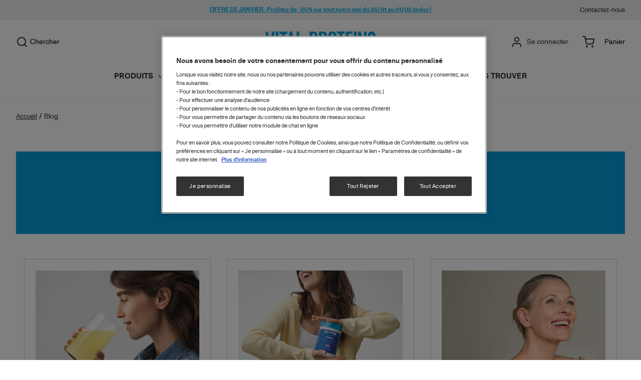

--- FILE ---
content_type: text/html; charset=utf-8
request_url: https://www.google.com/recaptcha/api2/anchor?ar=1&k=6LeDA3MjAAAAALZjQIshESvMJ0j5QY3NGpgA986j&co=aHR0cHM6Ly93d3cudml0YWxwcm90ZWlucy5mcjo0NDM.&hl=en&v=N67nZn4AqZkNcbeMu4prBgzg&size=invisible&badge=bottomright&anchor-ms=20000&execute-ms=30000&cb=bxm69vqd1p6c
body_size: 48633
content:
<!DOCTYPE HTML><html dir="ltr" lang="en"><head><meta http-equiv="Content-Type" content="text/html; charset=UTF-8">
<meta http-equiv="X-UA-Compatible" content="IE=edge">
<title>reCAPTCHA</title>
<style type="text/css">
/* cyrillic-ext */
@font-face {
  font-family: 'Roboto';
  font-style: normal;
  font-weight: 400;
  font-stretch: 100%;
  src: url(//fonts.gstatic.com/s/roboto/v48/KFO7CnqEu92Fr1ME7kSn66aGLdTylUAMa3GUBHMdazTgWw.woff2) format('woff2');
  unicode-range: U+0460-052F, U+1C80-1C8A, U+20B4, U+2DE0-2DFF, U+A640-A69F, U+FE2E-FE2F;
}
/* cyrillic */
@font-face {
  font-family: 'Roboto';
  font-style: normal;
  font-weight: 400;
  font-stretch: 100%;
  src: url(//fonts.gstatic.com/s/roboto/v48/KFO7CnqEu92Fr1ME7kSn66aGLdTylUAMa3iUBHMdazTgWw.woff2) format('woff2');
  unicode-range: U+0301, U+0400-045F, U+0490-0491, U+04B0-04B1, U+2116;
}
/* greek-ext */
@font-face {
  font-family: 'Roboto';
  font-style: normal;
  font-weight: 400;
  font-stretch: 100%;
  src: url(//fonts.gstatic.com/s/roboto/v48/KFO7CnqEu92Fr1ME7kSn66aGLdTylUAMa3CUBHMdazTgWw.woff2) format('woff2');
  unicode-range: U+1F00-1FFF;
}
/* greek */
@font-face {
  font-family: 'Roboto';
  font-style: normal;
  font-weight: 400;
  font-stretch: 100%;
  src: url(//fonts.gstatic.com/s/roboto/v48/KFO7CnqEu92Fr1ME7kSn66aGLdTylUAMa3-UBHMdazTgWw.woff2) format('woff2');
  unicode-range: U+0370-0377, U+037A-037F, U+0384-038A, U+038C, U+038E-03A1, U+03A3-03FF;
}
/* math */
@font-face {
  font-family: 'Roboto';
  font-style: normal;
  font-weight: 400;
  font-stretch: 100%;
  src: url(//fonts.gstatic.com/s/roboto/v48/KFO7CnqEu92Fr1ME7kSn66aGLdTylUAMawCUBHMdazTgWw.woff2) format('woff2');
  unicode-range: U+0302-0303, U+0305, U+0307-0308, U+0310, U+0312, U+0315, U+031A, U+0326-0327, U+032C, U+032F-0330, U+0332-0333, U+0338, U+033A, U+0346, U+034D, U+0391-03A1, U+03A3-03A9, U+03B1-03C9, U+03D1, U+03D5-03D6, U+03F0-03F1, U+03F4-03F5, U+2016-2017, U+2034-2038, U+203C, U+2040, U+2043, U+2047, U+2050, U+2057, U+205F, U+2070-2071, U+2074-208E, U+2090-209C, U+20D0-20DC, U+20E1, U+20E5-20EF, U+2100-2112, U+2114-2115, U+2117-2121, U+2123-214F, U+2190, U+2192, U+2194-21AE, U+21B0-21E5, U+21F1-21F2, U+21F4-2211, U+2213-2214, U+2216-22FF, U+2308-230B, U+2310, U+2319, U+231C-2321, U+2336-237A, U+237C, U+2395, U+239B-23B7, U+23D0, U+23DC-23E1, U+2474-2475, U+25AF, U+25B3, U+25B7, U+25BD, U+25C1, U+25CA, U+25CC, U+25FB, U+266D-266F, U+27C0-27FF, U+2900-2AFF, U+2B0E-2B11, U+2B30-2B4C, U+2BFE, U+3030, U+FF5B, U+FF5D, U+1D400-1D7FF, U+1EE00-1EEFF;
}
/* symbols */
@font-face {
  font-family: 'Roboto';
  font-style: normal;
  font-weight: 400;
  font-stretch: 100%;
  src: url(//fonts.gstatic.com/s/roboto/v48/KFO7CnqEu92Fr1ME7kSn66aGLdTylUAMaxKUBHMdazTgWw.woff2) format('woff2');
  unicode-range: U+0001-000C, U+000E-001F, U+007F-009F, U+20DD-20E0, U+20E2-20E4, U+2150-218F, U+2190, U+2192, U+2194-2199, U+21AF, U+21E6-21F0, U+21F3, U+2218-2219, U+2299, U+22C4-22C6, U+2300-243F, U+2440-244A, U+2460-24FF, U+25A0-27BF, U+2800-28FF, U+2921-2922, U+2981, U+29BF, U+29EB, U+2B00-2BFF, U+4DC0-4DFF, U+FFF9-FFFB, U+10140-1018E, U+10190-1019C, U+101A0, U+101D0-101FD, U+102E0-102FB, U+10E60-10E7E, U+1D2C0-1D2D3, U+1D2E0-1D37F, U+1F000-1F0FF, U+1F100-1F1AD, U+1F1E6-1F1FF, U+1F30D-1F30F, U+1F315, U+1F31C, U+1F31E, U+1F320-1F32C, U+1F336, U+1F378, U+1F37D, U+1F382, U+1F393-1F39F, U+1F3A7-1F3A8, U+1F3AC-1F3AF, U+1F3C2, U+1F3C4-1F3C6, U+1F3CA-1F3CE, U+1F3D4-1F3E0, U+1F3ED, U+1F3F1-1F3F3, U+1F3F5-1F3F7, U+1F408, U+1F415, U+1F41F, U+1F426, U+1F43F, U+1F441-1F442, U+1F444, U+1F446-1F449, U+1F44C-1F44E, U+1F453, U+1F46A, U+1F47D, U+1F4A3, U+1F4B0, U+1F4B3, U+1F4B9, U+1F4BB, U+1F4BF, U+1F4C8-1F4CB, U+1F4D6, U+1F4DA, U+1F4DF, U+1F4E3-1F4E6, U+1F4EA-1F4ED, U+1F4F7, U+1F4F9-1F4FB, U+1F4FD-1F4FE, U+1F503, U+1F507-1F50B, U+1F50D, U+1F512-1F513, U+1F53E-1F54A, U+1F54F-1F5FA, U+1F610, U+1F650-1F67F, U+1F687, U+1F68D, U+1F691, U+1F694, U+1F698, U+1F6AD, U+1F6B2, U+1F6B9-1F6BA, U+1F6BC, U+1F6C6-1F6CF, U+1F6D3-1F6D7, U+1F6E0-1F6EA, U+1F6F0-1F6F3, U+1F6F7-1F6FC, U+1F700-1F7FF, U+1F800-1F80B, U+1F810-1F847, U+1F850-1F859, U+1F860-1F887, U+1F890-1F8AD, U+1F8B0-1F8BB, U+1F8C0-1F8C1, U+1F900-1F90B, U+1F93B, U+1F946, U+1F984, U+1F996, U+1F9E9, U+1FA00-1FA6F, U+1FA70-1FA7C, U+1FA80-1FA89, U+1FA8F-1FAC6, U+1FACE-1FADC, U+1FADF-1FAE9, U+1FAF0-1FAF8, U+1FB00-1FBFF;
}
/* vietnamese */
@font-face {
  font-family: 'Roboto';
  font-style: normal;
  font-weight: 400;
  font-stretch: 100%;
  src: url(//fonts.gstatic.com/s/roboto/v48/KFO7CnqEu92Fr1ME7kSn66aGLdTylUAMa3OUBHMdazTgWw.woff2) format('woff2');
  unicode-range: U+0102-0103, U+0110-0111, U+0128-0129, U+0168-0169, U+01A0-01A1, U+01AF-01B0, U+0300-0301, U+0303-0304, U+0308-0309, U+0323, U+0329, U+1EA0-1EF9, U+20AB;
}
/* latin-ext */
@font-face {
  font-family: 'Roboto';
  font-style: normal;
  font-weight: 400;
  font-stretch: 100%;
  src: url(//fonts.gstatic.com/s/roboto/v48/KFO7CnqEu92Fr1ME7kSn66aGLdTylUAMa3KUBHMdazTgWw.woff2) format('woff2');
  unicode-range: U+0100-02BA, U+02BD-02C5, U+02C7-02CC, U+02CE-02D7, U+02DD-02FF, U+0304, U+0308, U+0329, U+1D00-1DBF, U+1E00-1E9F, U+1EF2-1EFF, U+2020, U+20A0-20AB, U+20AD-20C0, U+2113, U+2C60-2C7F, U+A720-A7FF;
}
/* latin */
@font-face {
  font-family: 'Roboto';
  font-style: normal;
  font-weight: 400;
  font-stretch: 100%;
  src: url(//fonts.gstatic.com/s/roboto/v48/KFO7CnqEu92Fr1ME7kSn66aGLdTylUAMa3yUBHMdazQ.woff2) format('woff2');
  unicode-range: U+0000-00FF, U+0131, U+0152-0153, U+02BB-02BC, U+02C6, U+02DA, U+02DC, U+0304, U+0308, U+0329, U+2000-206F, U+20AC, U+2122, U+2191, U+2193, U+2212, U+2215, U+FEFF, U+FFFD;
}
/* cyrillic-ext */
@font-face {
  font-family: 'Roboto';
  font-style: normal;
  font-weight: 500;
  font-stretch: 100%;
  src: url(//fonts.gstatic.com/s/roboto/v48/KFO7CnqEu92Fr1ME7kSn66aGLdTylUAMa3GUBHMdazTgWw.woff2) format('woff2');
  unicode-range: U+0460-052F, U+1C80-1C8A, U+20B4, U+2DE0-2DFF, U+A640-A69F, U+FE2E-FE2F;
}
/* cyrillic */
@font-face {
  font-family: 'Roboto';
  font-style: normal;
  font-weight: 500;
  font-stretch: 100%;
  src: url(//fonts.gstatic.com/s/roboto/v48/KFO7CnqEu92Fr1ME7kSn66aGLdTylUAMa3iUBHMdazTgWw.woff2) format('woff2');
  unicode-range: U+0301, U+0400-045F, U+0490-0491, U+04B0-04B1, U+2116;
}
/* greek-ext */
@font-face {
  font-family: 'Roboto';
  font-style: normal;
  font-weight: 500;
  font-stretch: 100%;
  src: url(//fonts.gstatic.com/s/roboto/v48/KFO7CnqEu92Fr1ME7kSn66aGLdTylUAMa3CUBHMdazTgWw.woff2) format('woff2');
  unicode-range: U+1F00-1FFF;
}
/* greek */
@font-face {
  font-family: 'Roboto';
  font-style: normal;
  font-weight: 500;
  font-stretch: 100%;
  src: url(//fonts.gstatic.com/s/roboto/v48/KFO7CnqEu92Fr1ME7kSn66aGLdTylUAMa3-UBHMdazTgWw.woff2) format('woff2');
  unicode-range: U+0370-0377, U+037A-037F, U+0384-038A, U+038C, U+038E-03A1, U+03A3-03FF;
}
/* math */
@font-face {
  font-family: 'Roboto';
  font-style: normal;
  font-weight: 500;
  font-stretch: 100%;
  src: url(//fonts.gstatic.com/s/roboto/v48/KFO7CnqEu92Fr1ME7kSn66aGLdTylUAMawCUBHMdazTgWw.woff2) format('woff2');
  unicode-range: U+0302-0303, U+0305, U+0307-0308, U+0310, U+0312, U+0315, U+031A, U+0326-0327, U+032C, U+032F-0330, U+0332-0333, U+0338, U+033A, U+0346, U+034D, U+0391-03A1, U+03A3-03A9, U+03B1-03C9, U+03D1, U+03D5-03D6, U+03F0-03F1, U+03F4-03F5, U+2016-2017, U+2034-2038, U+203C, U+2040, U+2043, U+2047, U+2050, U+2057, U+205F, U+2070-2071, U+2074-208E, U+2090-209C, U+20D0-20DC, U+20E1, U+20E5-20EF, U+2100-2112, U+2114-2115, U+2117-2121, U+2123-214F, U+2190, U+2192, U+2194-21AE, U+21B0-21E5, U+21F1-21F2, U+21F4-2211, U+2213-2214, U+2216-22FF, U+2308-230B, U+2310, U+2319, U+231C-2321, U+2336-237A, U+237C, U+2395, U+239B-23B7, U+23D0, U+23DC-23E1, U+2474-2475, U+25AF, U+25B3, U+25B7, U+25BD, U+25C1, U+25CA, U+25CC, U+25FB, U+266D-266F, U+27C0-27FF, U+2900-2AFF, U+2B0E-2B11, U+2B30-2B4C, U+2BFE, U+3030, U+FF5B, U+FF5D, U+1D400-1D7FF, U+1EE00-1EEFF;
}
/* symbols */
@font-face {
  font-family: 'Roboto';
  font-style: normal;
  font-weight: 500;
  font-stretch: 100%;
  src: url(//fonts.gstatic.com/s/roboto/v48/KFO7CnqEu92Fr1ME7kSn66aGLdTylUAMaxKUBHMdazTgWw.woff2) format('woff2');
  unicode-range: U+0001-000C, U+000E-001F, U+007F-009F, U+20DD-20E0, U+20E2-20E4, U+2150-218F, U+2190, U+2192, U+2194-2199, U+21AF, U+21E6-21F0, U+21F3, U+2218-2219, U+2299, U+22C4-22C6, U+2300-243F, U+2440-244A, U+2460-24FF, U+25A0-27BF, U+2800-28FF, U+2921-2922, U+2981, U+29BF, U+29EB, U+2B00-2BFF, U+4DC0-4DFF, U+FFF9-FFFB, U+10140-1018E, U+10190-1019C, U+101A0, U+101D0-101FD, U+102E0-102FB, U+10E60-10E7E, U+1D2C0-1D2D3, U+1D2E0-1D37F, U+1F000-1F0FF, U+1F100-1F1AD, U+1F1E6-1F1FF, U+1F30D-1F30F, U+1F315, U+1F31C, U+1F31E, U+1F320-1F32C, U+1F336, U+1F378, U+1F37D, U+1F382, U+1F393-1F39F, U+1F3A7-1F3A8, U+1F3AC-1F3AF, U+1F3C2, U+1F3C4-1F3C6, U+1F3CA-1F3CE, U+1F3D4-1F3E0, U+1F3ED, U+1F3F1-1F3F3, U+1F3F5-1F3F7, U+1F408, U+1F415, U+1F41F, U+1F426, U+1F43F, U+1F441-1F442, U+1F444, U+1F446-1F449, U+1F44C-1F44E, U+1F453, U+1F46A, U+1F47D, U+1F4A3, U+1F4B0, U+1F4B3, U+1F4B9, U+1F4BB, U+1F4BF, U+1F4C8-1F4CB, U+1F4D6, U+1F4DA, U+1F4DF, U+1F4E3-1F4E6, U+1F4EA-1F4ED, U+1F4F7, U+1F4F9-1F4FB, U+1F4FD-1F4FE, U+1F503, U+1F507-1F50B, U+1F50D, U+1F512-1F513, U+1F53E-1F54A, U+1F54F-1F5FA, U+1F610, U+1F650-1F67F, U+1F687, U+1F68D, U+1F691, U+1F694, U+1F698, U+1F6AD, U+1F6B2, U+1F6B9-1F6BA, U+1F6BC, U+1F6C6-1F6CF, U+1F6D3-1F6D7, U+1F6E0-1F6EA, U+1F6F0-1F6F3, U+1F6F7-1F6FC, U+1F700-1F7FF, U+1F800-1F80B, U+1F810-1F847, U+1F850-1F859, U+1F860-1F887, U+1F890-1F8AD, U+1F8B0-1F8BB, U+1F8C0-1F8C1, U+1F900-1F90B, U+1F93B, U+1F946, U+1F984, U+1F996, U+1F9E9, U+1FA00-1FA6F, U+1FA70-1FA7C, U+1FA80-1FA89, U+1FA8F-1FAC6, U+1FACE-1FADC, U+1FADF-1FAE9, U+1FAF0-1FAF8, U+1FB00-1FBFF;
}
/* vietnamese */
@font-face {
  font-family: 'Roboto';
  font-style: normal;
  font-weight: 500;
  font-stretch: 100%;
  src: url(//fonts.gstatic.com/s/roboto/v48/KFO7CnqEu92Fr1ME7kSn66aGLdTylUAMa3OUBHMdazTgWw.woff2) format('woff2');
  unicode-range: U+0102-0103, U+0110-0111, U+0128-0129, U+0168-0169, U+01A0-01A1, U+01AF-01B0, U+0300-0301, U+0303-0304, U+0308-0309, U+0323, U+0329, U+1EA0-1EF9, U+20AB;
}
/* latin-ext */
@font-face {
  font-family: 'Roboto';
  font-style: normal;
  font-weight: 500;
  font-stretch: 100%;
  src: url(//fonts.gstatic.com/s/roboto/v48/KFO7CnqEu92Fr1ME7kSn66aGLdTylUAMa3KUBHMdazTgWw.woff2) format('woff2');
  unicode-range: U+0100-02BA, U+02BD-02C5, U+02C7-02CC, U+02CE-02D7, U+02DD-02FF, U+0304, U+0308, U+0329, U+1D00-1DBF, U+1E00-1E9F, U+1EF2-1EFF, U+2020, U+20A0-20AB, U+20AD-20C0, U+2113, U+2C60-2C7F, U+A720-A7FF;
}
/* latin */
@font-face {
  font-family: 'Roboto';
  font-style: normal;
  font-weight: 500;
  font-stretch: 100%;
  src: url(//fonts.gstatic.com/s/roboto/v48/KFO7CnqEu92Fr1ME7kSn66aGLdTylUAMa3yUBHMdazQ.woff2) format('woff2');
  unicode-range: U+0000-00FF, U+0131, U+0152-0153, U+02BB-02BC, U+02C6, U+02DA, U+02DC, U+0304, U+0308, U+0329, U+2000-206F, U+20AC, U+2122, U+2191, U+2193, U+2212, U+2215, U+FEFF, U+FFFD;
}
/* cyrillic-ext */
@font-face {
  font-family: 'Roboto';
  font-style: normal;
  font-weight: 900;
  font-stretch: 100%;
  src: url(//fonts.gstatic.com/s/roboto/v48/KFO7CnqEu92Fr1ME7kSn66aGLdTylUAMa3GUBHMdazTgWw.woff2) format('woff2');
  unicode-range: U+0460-052F, U+1C80-1C8A, U+20B4, U+2DE0-2DFF, U+A640-A69F, U+FE2E-FE2F;
}
/* cyrillic */
@font-face {
  font-family: 'Roboto';
  font-style: normal;
  font-weight: 900;
  font-stretch: 100%;
  src: url(//fonts.gstatic.com/s/roboto/v48/KFO7CnqEu92Fr1ME7kSn66aGLdTylUAMa3iUBHMdazTgWw.woff2) format('woff2');
  unicode-range: U+0301, U+0400-045F, U+0490-0491, U+04B0-04B1, U+2116;
}
/* greek-ext */
@font-face {
  font-family: 'Roboto';
  font-style: normal;
  font-weight: 900;
  font-stretch: 100%;
  src: url(//fonts.gstatic.com/s/roboto/v48/KFO7CnqEu92Fr1ME7kSn66aGLdTylUAMa3CUBHMdazTgWw.woff2) format('woff2');
  unicode-range: U+1F00-1FFF;
}
/* greek */
@font-face {
  font-family: 'Roboto';
  font-style: normal;
  font-weight: 900;
  font-stretch: 100%;
  src: url(//fonts.gstatic.com/s/roboto/v48/KFO7CnqEu92Fr1ME7kSn66aGLdTylUAMa3-UBHMdazTgWw.woff2) format('woff2');
  unicode-range: U+0370-0377, U+037A-037F, U+0384-038A, U+038C, U+038E-03A1, U+03A3-03FF;
}
/* math */
@font-face {
  font-family: 'Roboto';
  font-style: normal;
  font-weight: 900;
  font-stretch: 100%;
  src: url(//fonts.gstatic.com/s/roboto/v48/KFO7CnqEu92Fr1ME7kSn66aGLdTylUAMawCUBHMdazTgWw.woff2) format('woff2');
  unicode-range: U+0302-0303, U+0305, U+0307-0308, U+0310, U+0312, U+0315, U+031A, U+0326-0327, U+032C, U+032F-0330, U+0332-0333, U+0338, U+033A, U+0346, U+034D, U+0391-03A1, U+03A3-03A9, U+03B1-03C9, U+03D1, U+03D5-03D6, U+03F0-03F1, U+03F4-03F5, U+2016-2017, U+2034-2038, U+203C, U+2040, U+2043, U+2047, U+2050, U+2057, U+205F, U+2070-2071, U+2074-208E, U+2090-209C, U+20D0-20DC, U+20E1, U+20E5-20EF, U+2100-2112, U+2114-2115, U+2117-2121, U+2123-214F, U+2190, U+2192, U+2194-21AE, U+21B0-21E5, U+21F1-21F2, U+21F4-2211, U+2213-2214, U+2216-22FF, U+2308-230B, U+2310, U+2319, U+231C-2321, U+2336-237A, U+237C, U+2395, U+239B-23B7, U+23D0, U+23DC-23E1, U+2474-2475, U+25AF, U+25B3, U+25B7, U+25BD, U+25C1, U+25CA, U+25CC, U+25FB, U+266D-266F, U+27C0-27FF, U+2900-2AFF, U+2B0E-2B11, U+2B30-2B4C, U+2BFE, U+3030, U+FF5B, U+FF5D, U+1D400-1D7FF, U+1EE00-1EEFF;
}
/* symbols */
@font-face {
  font-family: 'Roboto';
  font-style: normal;
  font-weight: 900;
  font-stretch: 100%;
  src: url(//fonts.gstatic.com/s/roboto/v48/KFO7CnqEu92Fr1ME7kSn66aGLdTylUAMaxKUBHMdazTgWw.woff2) format('woff2');
  unicode-range: U+0001-000C, U+000E-001F, U+007F-009F, U+20DD-20E0, U+20E2-20E4, U+2150-218F, U+2190, U+2192, U+2194-2199, U+21AF, U+21E6-21F0, U+21F3, U+2218-2219, U+2299, U+22C4-22C6, U+2300-243F, U+2440-244A, U+2460-24FF, U+25A0-27BF, U+2800-28FF, U+2921-2922, U+2981, U+29BF, U+29EB, U+2B00-2BFF, U+4DC0-4DFF, U+FFF9-FFFB, U+10140-1018E, U+10190-1019C, U+101A0, U+101D0-101FD, U+102E0-102FB, U+10E60-10E7E, U+1D2C0-1D2D3, U+1D2E0-1D37F, U+1F000-1F0FF, U+1F100-1F1AD, U+1F1E6-1F1FF, U+1F30D-1F30F, U+1F315, U+1F31C, U+1F31E, U+1F320-1F32C, U+1F336, U+1F378, U+1F37D, U+1F382, U+1F393-1F39F, U+1F3A7-1F3A8, U+1F3AC-1F3AF, U+1F3C2, U+1F3C4-1F3C6, U+1F3CA-1F3CE, U+1F3D4-1F3E0, U+1F3ED, U+1F3F1-1F3F3, U+1F3F5-1F3F7, U+1F408, U+1F415, U+1F41F, U+1F426, U+1F43F, U+1F441-1F442, U+1F444, U+1F446-1F449, U+1F44C-1F44E, U+1F453, U+1F46A, U+1F47D, U+1F4A3, U+1F4B0, U+1F4B3, U+1F4B9, U+1F4BB, U+1F4BF, U+1F4C8-1F4CB, U+1F4D6, U+1F4DA, U+1F4DF, U+1F4E3-1F4E6, U+1F4EA-1F4ED, U+1F4F7, U+1F4F9-1F4FB, U+1F4FD-1F4FE, U+1F503, U+1F507-1F50B, U+1F50D, U+1F512-1F513, U+1F53E-1F54A, U+1F54F-1F5FA, U+1F610, U+1F650-1F67F, U+1F687, U+1F68D, U+1F691, U+1F694, U+1F698, U+1F6AD, U+1F6B2, U+1F6B9-1F6BA, U+1F6BC, U+1F6C6-1F6CF, U+1F6D3-1F6D7, U+1F6E0-1F6EA, U+1F6F0-1F6F3, U+1F6F7-1F6FC, U+1F700-1F7FF, U+1F800-1F80B, U+1F810-1F847, U+1F850-1F859, U+1F860-1F887, U+1F890-1F8AD, U+1F8B0-1F8BB, U+1F8C0-1F8C1, U+1F900-1F90B, U+1F93B, U+1F946, U+1F984, U+1F996, U+1F9E9, U+1FA00-1FA6F, U+1FA70-1FA7C, U+1FA80-1FA89, U+1FA8F-1FAC6, U+1FACE-1FADC, U+1FADF-1FAE9, U+1FAF0-1FAF8, U+1FB00-1FBFF;
}
/* vietnamese */
@font-face {
  font-family: 'Roboto';
  font-style: normal;
  font-weight: 900;
  font-stretch: 100%;
  src: url(//fonts.gstatic.com/s/roboto/v48/KFO7CnqEu92Fr1ME7kSn66aGLdTylUAMa3OUBHMdazTgWw.woff2) format('woff2');
  unicode-range: U+0102-0103, U+0110-0111, U+0128-0129, U+0168-0169, U+01A0-01A1, U+01AF-01B0, U+0300-0301, U+0303-0304, U+0308-0309, U+0323, U+0329, U+1EA0-1EF9, U+20AB;
}
/* latin-ext */
@font-face {
  font-family: 'Roboto';
  font-style: normal;
  font-weight: 900;
  font-stretch: 100%;
  src: url(//fonts.gstatic.com/s/roboto/v48/KFO7CnqEu92Fr1ME7kSn66aGLdTylUAMa3KUBHMdazTgWw.woff2) format('woff2');
  unicode-range: U+0100-02BA, U+02BD-02C5, U+02C7-02CC, U+02CE-02D7, U+02DD-02FF, U+0304, U+0308, U+0329, U+1D00-1DBF, U+1E00-1E9F, U+1EF2-1EFF, U+2020, U+20A0-20AB, U+20AD-20C0, U+2113, U+2C60-2C7F, U+A720-A7FF;
}
/* latin */
@font-face {
  font-family: 'Roboto';
  font-style: normal;
  font-weight: 900;
  font-stretch: 100%;
  src: url(//fonts.gstatic.com/s/roboto/v48/KFO7CnqEu92Fr1ME7kSn66aGLdTylUAMa3yUBHMdazQ.woff2) format('woff2');
  unicode-range: U+0000-00FF, U+0131, U+0152-0153, U+02BB-02BC, U+02C6, U+02DA, U+02DC, U+0304, U+0308, U+0329, U+2000-206F, U+20AC, U+2122, U+2191, U+2193, U+2212, U+2215, U+FEFF, U+FFFD;
}

</style>
<link rel="stylesheet" type="text/css" href="https://www.gstatic.com/recaptcha/releases/N67nZn4AqZkNcbeMu4prBgzg/styles__ltr.css">
<script nonce="nA8IYkVr-nEh06hiUs2kkg" type="text/javascript">window['__recaptcha_api'] = 'https://www.google.com/recaptcha/api2/';</script>
<script type="text/javascript" src="https://www.gstatic.com/recaptcha/releases/N67nZn4AqZkNcbeMu4prBgzg/recaptcha__en.js" nonce="nA8IYkVr-nEh06hiUs2kkg">
      
    </script></head>
<body><div id="rc-anchor-alert" class="rc-anchor-alert"></div>
<input type="hidden" id="recaptcha-token" value="[base64]">
<script type="text/javascript" nonce="nA8IYkVr-nEh06hiUs2kkg">
      recaptcha.anchor.Main.init("[\x22ainput\x22,[\x22bgdata\x22,\x22\x22,\[base64]/[base64]/MjU1Ong/[base64]/[base64]/[base64]/[base64]/[base64]/[base64]/[base64]/[base64]/[base64]/[base64]/[base64]/[base64]/[base64]/[base64]/[base64]\\u003d\x22,\[base64]\x22,\[base64]/Cn8Kfw5Bhw7LCmMKzw5BFaMOawojCljzDjjjDt2BkfijCqXMzUzg4wrFnScOwVCoHYAXDscOBw599w61Kw4jDrSXDiHjDosKCwrrCrcK5wqkpEMO8cMOzNUJIKMKmw6nCuANWPXDDk8KaV1fCg8KTwqELw6LCthvChkzCol7CpkfChcOSccKGTcOBG8OgGsK/[base64]/AcKjw6jDl8KMw7LChgrCiS4eAU9gZVHDhMOJfcO9MsKDFMKEwpMyL2JCWlTChR/CpWhSwpzDlkFaZMKBwp/Do8KywpJew7F3worDosKVwqTClcOrMcKNw5/[base64]/Cpjdvw7nDuFHDt8Orw5EJwoXDhcKHIgrDvC4qwoLDiQp4cDXDlsO6wokOw7nDhBRKMsKHw6pVwo/DiMKsw5jDn2EGw6vCrcKgwqxMwpBCDMOow6HCt8KqBMODCsK8wpzCo8Kmw71+w7DCjcKJw7NiZcK4bMOVNcOJw4nCrhnCtMO5EQ/DrXnCtVQ7wqzCuMKkJsORwrAXw50cLV4/wr47DcKww6YpNVE5wpEWwrHDp1fCkcK7SnkUw4LDrSteEcOYwpfCpcOxwpLCglLDlsKETCxNwpzDqG05L8OswqxdwqPChcOew5t/w4cywpXChHFNUSvCjMO2LiByw4/CnMKvGRh2wpjCo2vCkzM4HjvCnVEEHjrCrVvCtjtKADbDisOaw57CtDzCnUEQLsOpw5sUJcO6wrMcw4bCvsOuGydlwozClRzCnwrDgkDCgAUwVMOfKcOVwoMdw7DDtCZAw7vChcKmw6DCnBPDsRJENj/CmcO7w5wCYGZ3JsKZw4rDjxfDrzR9VQnDqMK2w4TDl8OvQ8ORw6bCjh8bw6hwTlUVD1HDosOGKsKKw4pLw6nClAzDqW3Ds3BZScKwcUFzQ3ZHecKlNcOiw5LCqA/[base64]/HMKCGWoLwr8ff8OxHETDnXLDp1fCmsOpaD3CskbDr8Omwr7DmmPCqcO2wqo2FVMmwoxJw7hFwpXCpcKYCcK/[base64]/BDY+LMO7wp/[base64]/[base64]/Dh8KgDiNMwq8WP8KxN8OWw67DvWbClcK8w5bCrRI/[base64]/CkcKqLkXDnmjCigfDs2/Dk8Obw6VRw6zCkS/[base64]/DohnDgcK9wrTCtRDDrMOxw7nDl8O1Um5nOU9HMkEpCMO1w6vDu8KYw7RSDFRQGMKMwpAjalXCv0hFZ07DhyZQbVkBwoTDr8KAJB9VwrFEw7V+wr7DkH3Di8OBO3/DmcOKw5h6wpQxwrghw4fCvD9BIsK3PsKDw71ww4khI8O5bjYOeGXDiR7DosOaw6TDlVtnwo3CrlvChsOHDkPClMKnGcKiwpdEG2fCgCU/bnfCr8KoOsO/w508w44NcC96w43DoMKtFMKIwqxiwqfCksKbacOmWQItw7YTc8KEwqbCqE3DscOEMsKVYkTDuCF4OcOKwoFdw7rDmcOeCHlvN15rwqV2wpIKP8Kuw6c/wqbDj091wqzCvHI5wq/[base64]/[base64]/DunbDpcKYN3k+WCPDo3nCsGk/LVQgRz3DogTDr3rDv8OwdCofXMKpwq3DlVHDpTvDpsK4w63CpcKAwqIUw5p+EinDn0LCgy/DjCXDmR3DmcOmOcK5CcKow5LDsUITZn/CjMOHwrBpw4BYfzzCgR8+AlQXw4JgPAZFw4l8w4fDjsOKwpAGY8KWw7lYDkxJQVTDsMOfLcOPWsK9VyVvwp5XJ8KPHHxOwqcyw7IkwrfCvMOGwpBxZgHDj8OTw7nDnzsDGnVafMKAN2bDpcOfwqxcYMKrfEAXDMOgXMOZw50eAmM/a8OWQlfDsQTChcOYw7PCvMORQcOJwoUlw5LDvMK3Oi/CssKPacOnTQVWE8ORPmrChTQ1w5vDhgLDsFLCuH7DmhXDlmYwwrrDrjLDusOifxcJKsKJwrplw7s9w63DpTUWw5FpD8KxezfCpsKzFMOOXEXChwrDpxcoCCoXXcOjacOPw44Owp14CcKhw4XDgHUJZV3DocK/w5JoLsOMRHXDlsOtw4XCjMKMwqFvwrVRfV5WDlPCsgPCp2HDjH/Cj8KuYsOlesO7BlbDjsOMTCDDoXZpDE7DscKNb8OxwpsPO2ovVcOtUMKIwqg6eMK0w5PDv0IBMgDCgh96wo4wwpXCkVrDhj1Iw7ZNwo/Cj0TCs8KXFMKfwqDDmHdFw6rDmw1rK8KfWngUw4tww6EOw6J/wrBMRMOsO8O3X8KVe8OKa8ONw4vDm0zCpHXCl8KJwprDocKRcWTDkkEpwr/[base64]/CkMOueyDCvEzDtjJ1a8O/[base64]/DoMOpw5kwI8OKw4/DnMKfw4EcccKzwpfCg8KSVcOQT8Ogw71hNAhcwrHDpVrDlsOKd8KCw4MRwoJiBsOeUsOmwrAZwpkgFBTDiEMtw5DCulBWw55dMHzDmMKfw5PDpwDCih42ecKkCX/CgcOIwoLDs8OhwqXDtQAHB8Kew58LdBbDjsKTwpgbbDMzw7DDjMKlDMOxwphCdjnDrcK0wqw7w69uc8KDw5jDgcO/wrfDtMODQlLDo1xSKA7Dtg9zFAczZ8KWw5t6Y8OzUcOaaMKTw7UodMOGwqgsDsOHesKRRkkqw6HCkMOoXcOnW2IvG8OTOsOFwo7Ci2QhFw4xwpJ4w5fDksKgwo0sUcO0NMOUwrE/w5bCuMKPwoJia8O/RsOtOU7CicKtw6k6w7B6OnpNOsKxwrkiw5crwoQuUsKuwo4KwpJENMO/HMOOw7wCwpjCg2zCq8K7w6jDpMOKMAUxM8OdVy/Cr8Kew7towp/CpMOzFcO/wqLDsMOXwoEBacKWw7AObBHDsAcmUsKzw5PDo8OBw5kdXn3DhAfDqcOeeX7DmTF6aMKgDkDDi8O6f8OdFcO1wodMEcOTw5jDosO6woDDs2xnBhLDiSc6w6hxw7giXMKmwp/CqsKsw4IcwpvCtR8vw6/Cr8KKwrLDvDEVwqZfw4Z7OsKHw5HDuwLCg1PCo8OvW8KLw57Dj8KBE8Ojwo/CrsO+wrs8w5MST0zDm8OeIypwwp3CmsKTwofDssKcwrFWwq/Dh8OTwr0HwrrCl8OvwqTCtcKzcA8lQirDmsOhOMKTeSbDswspPWTCqRhjwofCsiHCrMKSwpw+woRFeUI4S8Klw5cPLFtIwrLCoT48w7DCmsOYKTBRw7lkw4vDoMOzRcOqwrTDiTw0w6vDrcKkFFnCjcOrw67CgzRcPUZowoNRVcKtCSnCpArCs8KCBMKZWcK9wqnDig/CtcOFa8KPw43DjMKnPcKBwr8yw7DDqSVHdcKzwoUXIWzClz3DlcOGwoTDhMO4w7pLwqDCgEJeOcKZw5xHw7hIw6hYw6vCpcOdCcOTwp3DtcKBCXwSFlTCpFZOMsKKwoQudm85YEbDskLDlcKQw6ZxFsKRw6kaXcOqw4TDlMKKW8K3wr5LwoV2w6rClE/CjAnDsMO1K8KlRMKqwpXDsmpdb3E6worChcOFBsOSwrBeIMOxZynCl8K/w4HDlQXCusK0wpLChMONDcOdezpOPsKEGiIJwphpwoDDpAZ7w5Nqw6k7GhXDksKvw7B5IMKMwpLDoBdabcOfw4zChHfClw8lw5JTwrwuJMKxf1powo/DtcOCP3xww5NFw6bDizRfw6XCrQgALxzCuykWR8K0w5rChGRaE8OwXWUIO8K+OCo2w7zCsMOiPBHDqsKFwoTDsDdVwpfDqsOowrEmwrbCqMKFCMO0HjhVwpXClDvDrnEfwoPCvzFqwrPDrcK6L0QrJcOpKA5/d3DCu8K+f8KZwpbDn8O6a2A2wo94JcKJVsONE8O2B8OkS8OSwqzDqsOuF3nCi0kWw4LCscKmdcKEw4FSw5HDrMOmeQRpScOuw6rCtcOFawE+T8Oswqp3wqPCrkXChMOnwo91fsKhW8OTH8KPwpnCusO0fGgKw4oywrFfwpjCgF/Cl8KpDcO/w4vDlDsJwoFVwoZLwrFjwr3DgnbDp3XCs1dnw6LDp8OlwpvDlRTCiMOww7rDj33CuDDCmx/DqMOrXFbDgDLDuMOEwpLCnsKmEsKWXcKtIMOBH8OUw6TCrMOSwpfCtlk/[base64]/w6DDsH9SLm7CksOFwpouw7gJwpvCr8OGwoBsc3g1CsKRKsKPwrJ+w7odwqcCDsOxwpZGw4pFwrQKw6XDvsOuIsOvQgt2w6nCgcK3MsKzDxPCq8Oiw4DCqMKUwr81CsKZwq7CsxPDn8K2w47ChsOLQMOKwrnChMOnHcKjwpDDuMO/[base64]/fyhpwrPCuMOjLxXDkmdESsKUcVxOO8O9w6zDj8OEwp8jUMOfR0Q4QsKca8OPwoAkDsKFUDDCoMKCwr3CkMONN8OrFTXDhcKpw5nDuzXDoMKww65Mw5wowq/DhMKOw6E5LT8oYMK/w4kpw4XCmwM9woA6UcO0w5UEwqQzNMOEUMKCw77DkcKcSMKuwpYTw5rDkcKlJQklGsKbDy7CmcOTwq1Fw4gWwqcOwqzCvcO/d8KYwoPCscK9wq9iT2jDnsOew4rDsMKtRzZsw6LCssKaE1XDv8OXwqjDq8O2w4jCmMObw6spw6jCvcKnTMOzX8O8HzDDl0zCqMK6TjTCucO1wo3Do8OhI00EBSAAw7EWwodLw4IXwoNfD1zDmyrCjTbCgmNwTcOJCzYdwrIqwoDDsB/CqMOqwqhbTcK8bBPDnRvDhsOGW07CsFDCtR9uXMOSVmclRlDDs8OYw4EIw7EMcMOswo3CnDjCmcODw6QKw7rCgXTCoUo1TkPDlVo6ecO+M8KgIMOYUMOhOsOZaEXDtMK8YsOGw7TDusKHDMKGw5FXAFTCnX/DkCfClcOkw7ZWLxDCnzfChQdBwqNZw6lxw4JzTkt7wpkzBcOVw7R6wpRNQkfCkcOswqzDjcKiw75BfSzCgE8tB8OEGcO/woowwpfCosO5BcOZw6/DiUHDpQvCiFLCp0TDiMKnE1/DoU9reljDgcOvwq7DkcKQwo3CvsOtwq/[base64]/CusOkwrw6CR80wpJ8w4Jgw6rCucO/w6zDjsK7XsO0JlUdw6gOwrRZwrxKw7fDncOxdRXCqsKvTWLCkxTDnAXDpMOpwpzCu8Odc8KGTsOEw6MUP8OsB8Kxw5YhUFLDtkLDtcK5w4/DiHogOcKlw6hJST0xcSczw5/CqljCgkg2PgvCtnfDnMKMw6XCgsOYw4TCrmZwwqbDt17DocOGw6/DoXhMw6ZHNMO2w6nCiV93wpTDqsKbw7howpbDuTLDmFnDrHPCtMO9wobCoArDr8KWO8O+eznDosOGWcKsCkNYbsK0XcO3w5TDm8OsfcOfwqvDj8K5AsO7w4lww5/DiMKrw61lDDrCj8O/wpVNRcOCX33DtsO7Lw3CrhYjTsO1AjjDmzs+PMOQJMOOVsKrfk0ybhMaw4XDqnsfwoU/B8OLw6jClcOAw5tAwqtnwqXDvcOhecONw59nd1/[base64]/[base64]/CicOVwoLCkMOGZCUGB2h4wpdHw5Ebw67CucOoN17DvMK1w710aCZZw4UZwpjCtcOcw792N8OHwpjDvBDDuTZZCMOywopFL8K8bwrDosKdwq9/woXCnMKYXTDDqsOKwr4mw6Q3w4zCvCF3fMOGTWxMa0fChsOtHB0uwrzDj8KKI8OVw7TCrDEJEMK3YsObw6LCkXAKXXbCi2ByZMKmMsKVw6JRPR3ChMO5JiRuRTZWQiRDHcOoP1DDujDDs3MWwqXDl3pcw5pDwr/[base64]/czcwGEsowr3DmMOyw65mcsK2PcKuw7DDvS/CpsKvwoB2GcOgJAxmwph8wpsjNcOEfXAtw6woSsKeScO/chTCgmAhb8OuKzjDpQhKAcOYdsOpw5RmS8O9dMOaRcOew6cNY1MjYiPDt0LDih3DrHtzEk7DlMKvwrnDpcOoPRXCtDXCpcOfw6rDsiXDnMOKwo5weADDh1hrNXzCmMKLczpsw5fCgsKbeFNFdMKpS0/Dn8KxQ2XDh8KGw7F1JFpYEMOUEMKSDhFmMEHDh3nCnSMIw7jDg8KQw6loeQDCo3hbCcKLw6rCqSjCh17Cp8KYbMKCwqwGAMKFEl5ww45KLsOEGR1LwpXDnWIqOkh5w7bDrGJ4woE3w4EddEAuAcK4w6dNw4Nsd8Opw4I3DsK/OsKnDjjDpsO9dy1BwrrCmMOJfVwwaArCr8Kywq5lEzo4w5UUw7XDk8KgdMOew6oYw4XCmGfDscO0wrnDicO0SsKbRcO+w4LDjMK9Y8KTUcKCwrrDqQXDoF/CjUILEjLDocO+wrnDiBTCgcOXwo4CwrXCmUogw6fDsQ4hUsKQUVnDi2/[base64]/Cj2UowqRww4UeKsKowrR6fhbCom4IBSAdFcK1w6bCrT91D0Mzw7bDtsKrQ8OUw53Dq2fDkBvCiMOCwogofxlhw7M4OMKoHcOcw7DDkAURVcKjw4AUVcOkwr/[base64]/[base64]/wrYqw5JUw6DChAcUw4zDiBwpNcKkwrLCtMKxMkvDlcKkc8OdJMKBawwMVDDCp8OtdsOfwo8Cw7zDiSZVwpVuw4jCjcKaY1tkUmoKwpHDuyjCuUPClAjCn8OSRMOmw6TDph/CjcKVeEvCigNww5gRf8KOwovChcO/McOQwoLCpsKZAyPCiznCkxPCsSvDix0yw7wgRsOiZMKvw5UGXcKHwqnCvcKCw6tOBAjDnsOBBG4cMsObR8OHSQPCpUjCksObw543MUrChjdIwrA2LcK3eG1/wp/ChcOtNcO0wqHCly8EEMKgBSooW8KoATbDvsK5NHLDhMK9w7ZIVsKRwrPDsMOrOiQ5OCHCnF8IR8KbKhrDmsOXw7nCqsOlEcKmw61ja8KJcsKKUXE+WT3DlCJdw7kEwrDDosO3KMKORsO9XlR0VQTCmRgEwo/DuHPCqj5Tex4Xw75kBcKkw618dT7Cp8OmOMKwccOLHcKdZEYbPw/DpxfCusOKf8O5X8Oew6bDoDXCl8KhHRlSNhXCmsKJS1UuPG42AcK+w7/[base64]/[base64]/[base64]/DncK3H8OmZ8KMwrfCj2fDgCQfworCsMO0woQJwq8owqrCtMODXl3DmWlfNxvCihPDnQbCsWkVOzLCucOHChVVwoTCoW3Dj8OQI8KfTG5TU8O6S8Kyw7vCrmvCs8KyPcOdw4TDusKgw71HfVjCgMOtw51Vw4PDocO7GcKfN8K2w4/DksO+wr0ye8OyR8K1VMOiwownw4dwak5gfTXCscK/L2PCvcO2w7pPw4TDqMOLFEXDiFZXwrnChAwePU0NDsK8eMKWaVEfw5PDsHQQwqnChGoFe8KfbCPDtsOIwrAQwpl5wp8Lw4fCuMKLw77Drk7ChBN7w5dSEcONbzvCpcOQFMOJAwTDrBgDw6/Cu2zCmMKtw7TCvgBKMgPDosKiw6JML8KQwolPwq/DihDDpCITw7gTw4Iywo7CsnV0w5YNaMKVVzkZZz3Cg8K+fVnCpcO4wp12wot1wq7CuMO/w7wtVsOVw7tecjbDnMKBw4U9woUoL8OAwo5ZEMKgwobDnV7DgXXCt8OvwpZBKHMCwrtdAMKWNGcLwqZNGMKDw5jDv2lbOcKqWcKaesKmMsOeLjTDqHbDoMKBWsKbLm9mwoN9DQXDicKvwql0eMKHMsOlw7DDmx/CuT/Djh1qJMKxFsKuwrPDglDCmBRrWgDDpEY7w61jw79iw6TChH/Dh8OZIwfCi8OIwq9WQ8KGwobDozXCuMKMwpMjw7JyYcKhKcOaN8KdT8KXEsKiQHbChxXCs8OFw4/[base64]/[base64]/DncKYfDjDrUFafcOwC8OEwog8w7LDv8ObJ09EacKYTcOnZcO3w607w6zCp8OIMsOqJMK6w5AxRmUuwoYDwqFOIDEIEFfDt8O6aVfDjcK7wpDCvUvDgcKlwpbDkQgWVzkyw4rDtMKzGGcZw490Mz4HWCfDkhAAwo/CqMOoPAYjY0dew6HCoFDCuxzCh8Kgw6vCoxkVw4Mzw4QLH8Kww6/DsiY6wrQ4DTo5w4ULcsOiPC/Cuhwfw4FCw7fCkFs5ah9EwoQfUMOREUpgL8KZe8K0OHBqw4bDu8K0w4lpLHTCkhzCtVXDnA9ODBzCkDHCicOjfMOBwrI2azURw5dgOTDCln98eAIFJgRwCigRwrVvw6lzwpAmAcK5FsOMdkbCjCh3PQzCk8Odwo7Dn8O7w656J8O8Gx/CuWHDnhNLwqIGAsO6XC8xw65Zw4fCqcOlw4JzKnwWw55vYEPDk8KrexA6aF9eaVV/Yz50w7tawrHCqC8Vw7Icw5hEwq0EwqY0w64hwocWw4bDoC3CoTIVw63DhE1YFQUbWGEAwpt/FBMgTGXCrMOhw6/Dk0jDuHvCihLCiXo6J1NrZ8OowoPDqDJgVcOTw7F5wq3DrsOBw5BjwqFeOcOWWMK5fh/[base64]/CnHMvEBvDgMK7LwAxw5oBwqstMiLDgD3CucKRw6wowqrDiRk6wrYuwoJyZUnCv8Oew4Mew5hMw5d2w5FUwo95wq0JMSNkwp/[base64]/[base64]/CpD0URyHCvcOQwpHCisKKZGfCrsO2aS5oBXALw4rChcKMQ8OraBDCmsOPRgJfZAw/w4svacKAwr7Cl8Oywq9HZcKjNW4lw4rCiQdJKcKuwqTCvQo+YRU/w5DCmcOgdcOJw57ChyJDN8KgX3rDq17CmUAkw6t3CcOqb8Krw7zClAHCnV8BIsKqwqg4aMKiwrvDgMOJw71sCVlQwr7ClMOjPSt6Z2LDkipZMMOeacKnem1Lw5zCoAvCvcKOW8OTdsKBIcO/TMKaBcODwp1xw499JDHCk1g/Gz7CkBbDrhBSwrY+CXBNcBM/HxnCmMKSbMO1JMKRw4fDnyLCuQjDgsOBw4PDqWtXwp7CkcK+w6I4CMK4csO/wpXCth3Cri7DpmwQO8KJfV3DuBFpRMKxw7cew7xXZ8KzeTk/w43DhzBrexsxw7bDoMKiD2jCosOQwoDCicOiw44SI1onwrTCg8Klwo9eG8OQw6bCssK0dMKHw6rDosOlwo/CiHRtEsK4wrgCw6ALAcO4wpzCv8KwbDTCmcOnDxPCvsK3XyjCgcKRw7bCiS3DpkbCpsKNwqsZw7rChcOtN37DijrCq3rCnMO3wrvCjwbCvDAAw6AECsOGc8OEw7vDpT3DrjPDmRjDsUxUKARQwr8QwprDgCQVQMOvD8OHw6BlRh9RwpoacH7DpS/DsMOZw6LCk8KqwqsTw5F/[base64]/Csx3Cu8OjU13Drm/[base64]/VcOoK0PCgcOYCMK2eQ0DfMKwwphqw6B5AMK/b1gzw4bComR0WsK4EgzCj2/DgMKow5/CqFRsT8KaGcKYBgfDscO0PTrCncKYTmDCtcOIGkXDmMKffTbCiQfDgQzCjz7Du0zDgRAEwrvCtMOxa8K8w5czwpM/wp/[base64]/w7NZw74BQEdiQR7CkU/[base64]/woR3V3hFBjRUwoHCicKXNsKdRsKsZhfCgwfDtcK4w7opw4xYIsOzTwxEw6fClsKYGHZeKgLCi8KJMyPDmFN/WsO+BsKaXj8nwo7DscOnw6rDvXNbScO2w7LCgMKSw4NSw5N2w5Juwr7DisOtQcOsJsOnw7gWwpsQDcKaAVMDw7PCnTwYw47CizMWwrDDjnLCv1YNw6vCrcO+wp5kKi3DtMOTwpgAKMKEe8KjwpMEf8O4b3t4c1vDn8K/ZcONEsOXPVVHfcOhaMKyY0R7EHPDqsO3w7lFQMOeYAkWDU5uw6LCq8OrDmbDnHXDqi7DniPCu8KhwpMtd8OWwpvDiAXCnMOwEA3DvVU/QQ5VQ8K/asKkUSHDqzYGw7Q5VjPDn8OhworCr8OmKVwmw7/[base64]/[base64]/RcKIciHDgMKMw6rDvsOlSn3CjsOTC3nDkMKdIVLDvXhAwp/CsSM+wo7CqD9NLD/DvcOWUiwvNCdQwqvDinkTOQ46w4JWcsOSw7Y4DsK0w5gHw6seA8ONwojCplAjwrXDkjDCisOOekTDisKZeMKVR8KRwozChMKMKHpXw6/[base64]/CvXlucMKxVMOlARHCusOLw6JmGWXDo0QmXsKhw4TDrMKiMsOtEcOjKsKQw4vCo0TDvhDCocKpd8KpwrxFwp7DkRhbfVHDpyjCvl5ybXB8wqTDonLCucK1PyjCjsO4QcKbT8KASmXClMK9wrnDt8KsKBnCi2bDulYVw4fChsOXw73CmcO7wox2TSDCk8K5wqp/GcOrw6PDqw3DpMK7wrjDj3ktQsOewrNgPMO9wp/DrXIzPgzDjnJjwqTDlsK1w7QpYh7CrFVQw7/[base64]/Cv8ODwqdtw6LCtHUqLXQMwpUKw6HDvS3CuUd+wpvCviRxK37Cillcw7rDqHTChsOOUT8/LsOZw6PDssKlw5Y0a8OZw5HClTvCuQDDpVhnw4VtdFoFw4Nlwrcew5s3DMKUQBfDtsOyVSLDj2vCkiTDsMKhQSF3w5fCpcOOWhTDn8KDEsOMwqY+S8O1w5trbl91dh8iwrDDpMK2ZcO3wrXDisOGIMKaw7dWJsKELEzCjDzDtmvCg8ONw4/[base64]/[base64]/DgsKvBHTCq8OhF8OewroACRccIcOQw5x+LMO+wpDDp3TDh8KITxnDlHXDk8KRDsKhwqTDucKBw5YAw6cuw4EMw4YhwrXDhntIw5TCgMO1VmAVw6Qbwpk3w50ow51cDsKDwqXCow5fAMKDBsO9w5TDq8K/PwrCv3vCmMOdBMKvd0fCnMOHwrrDssKObWDCqFhQwoVsw77CslYJw485Rg/DjcObLcOXwpnClTUFwp4PHWTCoAjCsiAFHMOacBjDiibCl0HDucKnLsKES1/[base64]/Cr8KFLcO4w7TDjSXCoQ7DgzLDkyTDrsOMwqDDiMKww5JwwoXDkWvDocKADDghw5UgwofDtsOqwoDCmcKBwpJAw4TDo8KDH0LCu0PDj1NnNMOgXcODAmV4LCrDnlw4w5kgwqzDuVExwo83wopZBBXDtsO1wovDhcOIXsOiF8Okb1/Dsw7CuUnCo8OTIXrCgcKQCjABwp3CgGTCicKbwobDgijDkSECwq8aZMOub0sVw5UweQrCu8KkwqVBw7coWgHDsEFAwrwbwp7DtknDm8K1w4JTDUPCtALDuMO/F8KBw6lPw7s5Y8Oqw53CqmnDoFjDjcONY8OmaGrDmwUGEcOXJSAGw4HCqMOdexvDr8Kyw5lEZAbDssKqw7DDqcORw6hrJHjCvwjChMKrE3tsKMOdAcKUw7XCqMK+Ogw5wo8pw4/CmcORW8KpRsOjwo4LTUHDmXgJYMOZw7x8w5vDncOVHMK2wqDDpAF7f2fCn8KFw5LCkWDDgMKgfsKbGcO3EmrDrsOrwp3CjMO5wpzDn8O6JQjDpGxWwqYuN8K5JMK7WQ3CnyQ6Yh8KwrDCskoAV0BZVcKGOMKvw7sTwp1qZ8KMPgLDn1nDocK4T0/DuRNnBsKgwqnCrXXCpsK+w6R6ekPCt8OuwpjDmkIzw6XDvHHCg8OEwonCm3vCh1jDncOZw4hVX8KRQ8KZw6I8dEjChWEQRsOKw7AVwpfDgVrDv2PDqcKMw4DDr0jDtMKWwpnDhMOSRVIXVsKLwq7CkcO6amPDmHHCmcKEWXnCrcKgVMO5wr/DrX3DlcKpw7DCliRFw6lfw5DCj8OgwonCi2p4WjLDinLCocKpAsKgJBFfHCssI8KUwrMIwovCv3Enw7F5wqJDGkBzw5YEOyPDh2nCgRB6wq9ew7/CpcKtIcK8EFgBwrnCr8ORHylSwp0mw51eaDzDjMO7w5o1QcO+wo/CkBRDc8OnwpfDvw95w6ZtLcOvbnPCgFjChMOMw7Bxw5rCgMKEwonChsKSc0zDjsK8w7I5MMOaw4DDo3h0wq1SMw0kwp1fw7LDp8KrazBkw7Vvw6/CnMKiMMKow6lWw6AKEsKTwoMAwpXDkzFfKjI7woV9w7fDuMKmwovCkUJwwpNbw6/DimvDqsOqwrIfRsOPPDTCojAKVF/Dg8OLPMKNw5NnQE7CqQAYeMKbw77DpsKrw4zCssK/wo3CocOrJj7Cl8KhU8OhwoXCpxYQD8Ozw4jCu8KEwr3Cm0HCj8K2MA58d8KbI8KnXihUVcOKHyvCtMKNHQwCw4UBJm5lwo3CocOrw5/DsMOsQi5dwpYVwrh5w7jDpy0JwrxEwr7CuMO7b8Kow7TCrHbCnsKNER0RZsKjwpXChlw2eD7DhlHDmTxAwrXDkcKeQjzDtgchOsO0wrzDuknDtsO0wqJpwpltOUIgBX8Ow5rCh8KBwrVAGUHDuh7DiMOlw6PDvC/DqsOUGT/DqcKZCsKebcKVwpzCu1rCt8KVwpzCuSTDs8KMw4/[base64]/DiD5PDXHCiw5SKhrDlcKHwr/DmsOIwqTCkMOowqzCmntgw5TDlMKPw7vDkD9gLsOZS2wIRWXCnw/DhWPCjcKfC8OzRz1IPcOkw4lIdcKLI8O0woNOG8KKw4LDrMKAwqIGZXw/cFQMwo7DgiAvMcKkWHLDp8OIe1bDoWvCuMK0w7Q/w5XDpMOJwok+VsKqw6crwpDCmiDChsOYwokZTcKZbTjDlsOjFyF1wpsWZWXDjMOIw67CjcO/w7UyXsKXYCN0w55Swodyw7/CkUcraMKlwo7Cq8OKw47CoMK/wovDgxAKw7/CpcOlw5YgI8K3wqlaw5/DsFHDicK6woDCgE8uw61twqfCvijClMKtwr5oXsOXwrrDpcOBXVzCkFtYw6nCnzBrKMObwqokG0/DsMKYS3vChcO5UMKRKsOLHMKTHnTCocOuwpHCtsKxwpjCi3dYw6JIw4pSw48vV8K9woomJWbCgcOEZH7DuBohIiIPTQ3Co8KTw4XCtsKlwpTCrk/DuApiOBPDmEttGcORw4XCj8OIwoDDvsKvD8O0G3XDl8K5w7hcw4NsD8O6Z8OIacK/wqVjLhNsScOZQcOkw7TDgjZQAErCoMOINRtqfMKCf8OdLRZWIMKdw7pQw69RPUfClWAhwrTDvzxDfC93w7LDlcK9wooFBEzDl8O9wqk9DSZaw6sEw6lhPsKNRw3ChMObwq/DigJwTMO/w7B7wqhZJ8KXOcO2w6luHHtEOcOjwo7DqxnDnTdkwoZyw7/Du8Kvw654VBbDoGtxw4cHwrnDqMKgMW0ZwojCs2s3FwcMw7nDgMKJZ8ORw5HDsMOrwqvDlMKSwqUrwp0ZMwZ/FcOxwrrCohgzw53DosKQbcKGw7fCm8KOwozDqsKswrzDsMO1wq7CjwnDizPCtMKPw51iccO2woQJMnvDnSQoFDHDtMOsfMKUcsOJw5zDlREAesK7Ek7Dh8KRccO7wqpywpB8wrJcD8KEwodZfMOGSWtCwrJWw57DvjHDnWM/IWDCtGbDsTZUw68RwrjDliE/[base64]/CmGLDjEHCrMOtV2cQw5LCosOEVUPDp0oewrTDqMKvw7DDrnVKwrYhBkvCpcOgwoFWwqB1w5oowqzChRbDusOfJRXDvFJVRzvDiMO2wqnCncKob3Ndw7LDrsK3wpMkw5M7w6BKIh/DkBfDnMOKwprDscKewqcLwqvDgHbCqA4Yw5nDhcKyCllyw5VDw6PCvWhTfsOxXcO6TMOOTsOqwpnDmVrDp8OFw5DDmHkwKcKMCsOxHW3DviFbYsKJWsKfwr/Dl1oCcAfDtcKfwpHDnMKGwpoYCQbDpDvDnEYFLgtAwpYLRcOow4HDssOkworDh8OfwobCrMKzJsONw6oQcMO+KSk1FEHCvcOKw7Iawqo+wrQXMMOmwq/DkS9Ew70XfTEKwoUUwpQTXcKtNMKdw5jCocOlwq5Iw5rCgsKvwpbDisKHERXCox3CpTUbWGtZAE3DpsODdsK2IcKhHMOFbMOfOMOcA8OLw7zDpBohQsKXcVsqw7jCgxfCrcO2wrfDoDjDpBF5w68xwpPDpx09wp3CtsKXwpfDqkfDsVLDtDDCtnIGw4rCj0QXM8KqWC/DqsOTDMKYw4HCjRwHaMKPOVjCgFXCvQ0ww5Rvw7/CjX/DlFXDvXbCpVFjYsOtMMOBD8OxWXDDocOvwqpfw7rDvMOewrfCksOtwo/[base64]/[base64]/[base64]/wpQTLVHCk2Z6w6/[base64]/[base64]/w57DgmJ4UFvCicKkJMOGwpdLEsKCw7TDlsOhwqLCr8KIwonCpTbCnsO/[base64]/w7wfZcKfw5kdZT42JsOAAcOJw6DCr8ODccOaZE/Dgm87On8UQkp0wrDCicOUS8KIJ8OWw5zDqnLCrkvCjBxLwrphw4zDpVdeOTk4DcOKTCY9w5/Dk0fDrMKIw6N+w47CnsKBw5bDkMKUw6kiwpbCoUNSw5/Co8Kvw67CpcOWwrnDtTtVwq1ww5LDqsOAwpHDl1jCpMOjw7BiPj8HFX7DlCwQXhDCq0TDmVEYV8K2wpPCoWrCh1EZY8KmwoEQBcK5JFnCucKYwqUuH8K4OVPCpMK/wpvCn8OiwpzCmlbDmVwWUFEIw7nDrsOEMMK6RXVwJsOPw7t4w6zCkMOQwqXDi8Klw4PDosKMC3/[base64]/XsOsI8Kdw541XFBkQShhwqnCgsODQw4VHyjDvMKfw646w7/[base64]/Du8K6wonDn8O6w4BtWsOpOMKjwolqKA4eR8KUwrQGw5BxOUo2WQQtWMKlw7YQX1IpelzDv8OtJcOdwonDiGHCvsK6YRTCu03Dk1BvLcOkwroAwqnCusK+wr8qw6h/wroYLUoHcF1fOnvCmsKYTsOMaGkcUsOxw7gBHMOAw4N6NMKsBQJWw5doIMOvwrLCicOzbwB/wptFw6zDmRXCsMOzw41gIGHCs8KRw7HCtwNRPcKfwozDi0PDrcKiwowqw4R1EgvCvcKzw6/[base64]/Dt8Ooc07Dg8OMw7EbJBDCmEMAwqxAw4ZbM8OJw4fCpmgbGsKaw7crw6PDsQPCkMKHNcKdEMKLJlXCokDCqsOMw6vDjycuTsKLw7LDjcO/TyjDpMOYwo8YwpXDv8O7HsOuwrrCjMKhwpXChMOOw5LCn8OPTsKWw5/DhXZBZ2TDpcKiw5bCs8KKACg8bsKjVn0ewrQMw77Ci8OmwovCrAjCo1QnwodXC8OFfcOib8KLwpUhw6vDsXgVw6RIw6bCssKbw6ABw5BrwqDDqsK8AC1Twq9hI8OrZsOPRsKGRCrDj1ImTMOOw5/Dk8O/woh/wpUWwrE6wqlKwqZHd0nDoF5pUHnDn8KCw7UDE8OVwogwwrTCsQzCswBLw7fCicK/[base64]/CicKfwqbCgcKiwq/[base64]/Cg03ClzLDgAwww6PCmw92wp3CgR7DgHRLwq/DuC3DoMOsVXnCocOPwqhVV8KKNEYTPsKGw4hJwojDmsKVw6TCvgkmNcO4w4fDp8KIwqF7wpoSW8K0VkzDoGzDsMKXwrrCrMKBwqVBwpHDsXfCowfCiMK/w6VgWEEbbnzDjGvDmwjClcKZw5/DscOfHcK9M8OhwpZUCsOKw5AYw4NBwqIdwppeOsKgw4jDiHvDh8KfTWZEPcK9worCpx5xwp8zbsK3J8K0XWnDglJ0AnXDqjp7w4A0QcKQPMOUw4XDtH3CgDPDucKlccKowovCtWfCi1nCnVXCgDB4fMK8wr7CgjFZwpJBw6LCpQR1K00ZBigQwoTDvRjDhcO0VA/Cm8ObRwAiwrctwrB7wqRCwrHCqHgVw7/[base64]/CoSLCp8O2wolcwo/[base64]/w4Ehw5Mrwpd7w71dw5xbwrUSwpfCrB/CggvCkR7Cg2luwptjd8Krwp1pdiNAEXEzw4N/wogAwq7CkhdTbMK9a8KNXcOfwrzCgXdFC8OYwovDpcK6w7TCl8Ouw4vDuVEDwps/OhjDicKjw6xYKcKrU3R3wooFcMK8wrfCrXpTwofCsnrDuMOwwqsZMBXDrsKkwoEcbDXDiMOoWcOJQsOBwpkWwq0XKgzDucOHfMO2JMOKLn3CvXkcwoXChcKBCRnDtnfCgjZDw4jCmjYEfsOOPMOZwprCk1YwwrXDqljDjUTCn3/[base64]/Di8KOwqfCl8OWFx/CgyR8wqDClxzDqmLCpMOlWsOWw7RUfcKww6V3LcOywo4iIU4KwoYRw7DCkMKsw7LDl8OAQA4KCsOuwqHCu2/[base64]/DkMOCf047EcO5w6scwpzDvcO0KsO+w4lrw5sBehVIw5dcw7VjKjRLw5Ivw4zClMKIwpvCrsOgC0jDolLDosONwo0LwpBWwo8lw4EAw69PwrXDtMKhVcKPY8K3SWAkwr/DtMKdw6fDu8K/wpF+w6XCt8KgVB0KaMKAO8OnPUoJw4jDq8KqCMODRm8mwrDCnTzCtixgesKeETFdwr7CgMKEw7nDiR51woclwqHDs2HDmX/CkMOCwqbCtStZasKVw6LClCjCtxoswqVYwr/DksOuLTtow6YlwpXDssKCw7FkIkjDr8ONHsO9K8KlHFRETSIILsOPw7I7UA7CisK3csKFYMOqwrfChcOOwppwMcKLDcKsPGoTUMKoXcKWMsK+w7UwSsONw7fDvMO7JyjDrlfCscORNsKlwpBGw7DDhcO9w77Ck8KVC2HDvMOQAnfDucKRw5/ChMKpbmPCpMOpU8Onwqk3w7/Cr8OjfAvCiiZhYMKXw5jCuSPCt3pRaHLDscOwYH7Cv1rCgcKtUQkFFnvDvSHCmcKLdR3Dt0/[base64]/Dmk1lwrIEw7h+wpXDr0jDvMOiw57DpVHDrChMwqbCmMOnY8OAM07Dg8Kpw55rwo/CrWYqecKuB8OuwrQUwq17wpx1DsOgUxtNwrDDpcK1w6rCj1bDscK4wrgBw7sEc28qw7AbJ2dZI8Kswo/DinfCmMOmH8KqwqB1wrPCgj5IwqTClcKXwpRcdMOeT8O2wpRVw6LDt8KaGcKoJCIAw64JwoTCgsOKP8OBwoDCvsKuwpHCgyRS\x22],null,[\x22conf\x22,null,\x226LeDA3MjAAAAALZjQIshESvMJ0j5QY3NGpgA986j\x22,0,null,null,null,1,[21,125,63,73,95,87,41,43,42,83,102,105,109,121],[7059694,737],0,null,null,null,null,0,null,0,null,700,1,null,0,\[base64]/76lBhmnigkZhAoZnOKMAhnM8xEZ\x22,0,0,null,null,1,null,0,0,null,null,null,0],\x22https://www.vitalproteins.fr:443\x22,null,[3,1,1],null,null,null,1,3600,[\x22https://www.google.com/intl/en/policies/privacy/\x22,\x22https://www.google.com/intl/en/policies/terms/\x22],\x225344wP3cVyb/Ebd1q8hqt2oD3VnzlhIoQ+mTqzVSy0A\\u003d\x22,1,0,null,1,1769467220897,0,0,[29,146,237],null,[153],\x22RC-2x15cf3o5BetCg\x22,null,null,null,null,null,\x220dAFcWeA6TNsy9XQD9FDuw5rvz-yUmSEi-v1RE9CdnzZUTfTzVMe9yUZKqU7LTSSa3Z6JXSYwSVjejdK-iANu_Bvq11jlN5RkNPw\x22,1769550020825]");
    </script></body></html>

--- FILE ---
content_type: application/javascript
request_url: https://www.vitalproteins.fr/92.7f4dc2ded37abdaea958.js
body_size: 3223
content:
(window.webpackJsonp=window.webpackJsonp||[]).push([[92],{"6uTf":function(e,r,n){"use strict";n.r(r),n.d(r,"default",function(){return k}),n.d(r,"SliderShimmer",function(){return B.a});var t=n("KEM+"),l=n.n(t),i=n("ULus"),a=n("UK2b"),o=n("ERkP"),s=n.n(o),d=n("O4FI"),c=n("qnec"),p=n.n(c),g=n("vB0K"),v=n.n(g),x=n("q7PC"),y={injectType:"singletonStyleTag",insert:"head",singleton:!0},b=(v()(x.a,y),x.a.locals||{}),m=n("y1Xp"),h=n("OBO2"),f=n("kumE");function u(e,r){var n=Object.keys(e);if(Object.getOwnPropertySymbols){var t=Object.getOwnPropertySymbols(e);r&&(t=t.filter(function(r){return Object.getOwnPropertyDescriptor(e,r).enumerable})),n.push.apply(n,t)}return n}function w(e){for(var r=1;r<arguments.length;r++){var n=null!=arguments[r]?arguments[r]:{};r%2?u(Object(n),!0).forEach(function(r){l()(e,r,n[r])}):Object.getOwnPropertyDescriptors?Object.defineProperties(e,Object.getOwnPropertyDescriptors(n)):u(Object(n)).forEach(function(r){Object.defineProperty(e,r,Object.getOwnPropertyDescriptor(n,r))})}return e}var O=e=>{var r=Object(m.a)(b,a.a,e.classes),{minHeight:n,autoplay:t,autoplaySpeed:l,fade:d,infinite:c,showArrows:g,showDots:v,textAlign:x,border:y,borderColor:u,borderWidth:O,borderRadius:k,marginTop:B,marginRight:L,marginBottom:j,marginLeft:A,mediaQueries:P,paddingTop:W,paddingRight:R,paddingBottom:z,paddingLeft:C,cssClasses:D=[],children:K}=e,{styles:E}=Object(h.a)({mediaQueries:P}),Q={minHeight:n,textAlign:x,border:y,borderColor:u,borderWidth:O,borderRadius:k,marginTop:B,marginRight:L,marginBottom:j,marginLeft:A,paddingTop:W,paddingRight:R,paddingBottom:z,paddingLeft:C},S={},T=w(w({},Object(i.a)({ariaPrefix:"bannerSlider"})),{},{adaptiveHeight:!0,dots:v,arrows:g,lazyLoad:"ondemand",afterChange:()=>{Object.keys(S).map(e=>{Object(f.jarallax)(S[e].element,"onScroll")})},infinite:c,autoplay:t,autoplaySpeed:l,fade:d});return K.some(e=>{var r,n;return"hello-bar"===(null===(r=e.props)||void 0===r?void 0:null===(n=r.data)||void 0===n?void 0:n.appearance)})&&(r.root=[r.root,r.helloBar].join(" ")),o.Children.map(K,(e,n)=>{if(e.props&&e.props.data){switch(e.props.data.classes={root:r.bannerRoot,link:r.bannerLink,wrapper:r.bannerWrapper,posterOverlay:r.bannerPosterOverlay},e.props.data.appearance){case"collage-left":e.props.data.classes=w(w({},e.props.data.classes),{collageLeftOverlay:r.collageLeftOverlay});break;case"collage-centered":e.props.data.classes=w(w({},e.props.data.classes),{collageCenteredOverlay:r.collageCenteredOverlay});break;case"collage-right":e.props.data.classes=w(w({},e.props.data.classes),{collageRightOverlay:r.collageRightOverlay});break;default:e.props.data.classes=w(w({},e.props.data.classes),{posterOverlay:r.bannerPosterOverlay})}e.props.data.getParallax=((e,r)=>{S[n]={element:e,options:r}})}return e}),s.a.createElement("div",{"aria-live":"polite","aria-busy":"false",className:[r.root,...D].join(" "),style:w(w({},Q),E)},s.a.createElement(p.a,T,K))};O.propTypes={classes:Object(d.shape)({root:d.string,bannerRoot:d.string,bannerLink:d.string,bannerWrapper:d.string,bannerPosterOverlay:d.string}),appearance:Object(d.oneOf)(["default"]),minHeight:d.string,autoplay:d.bool,autoplaySpeed:d.number,fade:d.bool,infinite:d.bool,showArrows:d.bool,showDots:d.bool,textAlign:d.string,border:d.string,borderColor:d.string,borderWidth:d.string,borderRadius:d.string,marginTop:d.string,marginRight:d.string,marginBottom:d.string,marginLeft:d.string,mediaQueries:Object(d.arrayOf)(Object(d.shape)({media:d.string,style:d.object})),paddingTop:d.string,paddingRight:d.string,paddingBottom:d.string,paddingLeft:d.string,cssClasses:Object(d.arrayOf)(d.string)};var k=O,B=n("dxce")},J4v7:function(e,r,n){"use strict";var t=n("ERkP"),l=n.n(t),i=n("aWzz"),a=n.n(i);function o(){return(o=Object.assign||function(e){for(var r=1;r<arguments.length;r++){var n=arguments[r];for(var t in n)Object.prototype.hasOwnProperty.call(n,t)&&(e[t]=n[t])}return e}).apply(this,arguments)}function s(e,r){if(null==e)return{};var n,t,l=function(e,r){if(null==e)return{};var n,t,l={},i=Object.keys(e);for(t=0;t<i.length;t++)n=i[t],r.indexOf(n)>=0||(l[n]=e[n]);return l}(e,r);if(Object.getOwnPropertySymbols){var i=Object.getOwnPropertySymbols(e);for(t=0;t<i.length;t++)n=i[t],r.indexOf(n)>=0||Object.prototype.propertyIsEnumerable.call(e,n)&&(l[n]=e[n])}return l}var d=Object(t.forwardRef)(function(e,r){var n=e.color,t=void 0===n?"currentColor":n,i=e.size,a=void 0===i?24:i,d=s(e,["color","size"]);return l.a.createElement("svg",o({ref:r,xmlns:"http://www.w3.org/2000/svg",width:a,height:a,viewBox:"0 0 24 24",fill:"none",stroke:t,strokeWidth:"2",strokeLinecap:"round",strokeLinejoin:"round"},d),l.a.createElement("polyline",{points:"15 18 9 12 15 6"}))});d.propTypes={color:a.a.string,size:a.a.oneOfType([a.a.string,a.a.number])},d.displayName="ChevronLeft",r.a=d},UK2b:function(e,r,n){"use strict";var t=n("vB0K"),l=n.n(t),i=n("VmEY"),a={injectType:"singletonStyleTag",insert:"head",singleton:!0};l()(i.a,a);r.a=i.a.locals||{}},ULus:function(e,r,n){"use strict";var t=n("ERkP"),l=n.n(t),i=n("kQwz"),a=n("QGZS"),o=n("J4v7"),s=n("oTwF");r.a=(e=>{var{ariaPrefix:r="productSlider"}=e,{formatMessage:n}=Object(i.a)();return{nextArrow:l.a.createElement("button",{type:"button","aria-label":n({id:"".concat(r,".nextButtonAriaLabel"),defaultMessage:"Next Product"})},l.a.createElement(s.a,{src:a.a,size:20})),prevArrow:l.a.createElement("button",{type:"button","aria-label":n({id:"".concat(r,".previousButtonAriaLabel"),defaultMessage:"Previous Product"})},l.a.createElement(s.a,{src:o.a,size:20}))}})},VmEY:function(e,r,n){"use strict";var t=n("PBB4"),l=n.n(t),i=n("q7PC"),a=n("Ogtw"),o=l()(function(e){return e[1]});o.i(i.a,"",!0),o.i(a.a,"",!0),o.push([e.i,".slider-ext-root-tDy {\n    z-index: 1;\n}\n\n.slick-initialized .slick-slide {\n    display: block;\n    visibility: visible;\n}\n\n.slider-ext-root-tDy .slick-prev, .slider-ext-root-tDy .slick-next {\n    opacity: 1;\n    height: 2rem;\n    width: 2rem;\n    transition: 0.3s;\n}\n\n.slider-ext-root-tDy:hover .slick-prev, .slider-ext-root-tDy:hover .slick-next {\n    opacity: 1;\n}\n\n.slider-ext-root-tDy .slick-arrow {\n    --tw-bg-opacity: 1;\n    background-color: rgb(var(--color-brand-dark) / var(--tw-bg-opacity));\n    --tw-text-opacity: 1;\n    color: rgba(255, 255, 255, var(--tw-text-opacity));\n    border-radius: 6px;\n    z-index: 30;\n    top: calc(50% - 1.875rem);\n}\n\n.slider-ext-root-tDy .slick-arrow.slick-disabled {\n    --tw-bg-opacity: 1;\n    background-color: rgb(var(--color-gray-cultured) / var(--tw-bg-opacity));\n    --tw-text-opacity: 1;\n    color: rgb(var(--color-gray-spanish) / var(--tw-text-opacity));\n    pointer-events: none;\n}\n\n@media (max-width: 64rem) {\n    .slider-ext-root-tDy .slick-prev, .slider-ext-root-tDy .slick-next {\n        opacity: 1;\n    }\n}\n\n.slider-ext-root-tDy .slick-arrow::before,\n.slider-ext-root-tDy .slick-arrow::after {\n    content: none;\n}\n\n.slider-ext-root-tDy .slick-prev {\n    left: 0px;\n}\n\n.slider-ext-root-tDy .slick-next {\n    right: 0px;\n}\n\n.slider-ext-root-tDy .slick-dots {\n    padding-top: 1.5rem;\n}\n\n.slider-ext-root-tDy .slick-dots li {\n    height: 0.5rem;\n    width: 0.5rem;\n}\n\n.slider-ext-root-tDy .slick-dots li button {\n    --tw-bg-opacity: 1;\n    background-color: rgb(var(--color-gray-spanish) / var(--tw-bg-opacity));\n    height: 0.5rem;\n    width: 0.5rem;\n}\n\n.slider-ext-root-tDy .slick-dots li.slick-active button {\n    --tw-bg-opacity: 1;\n    background-color: rgb(var(--color-brand-dark) / var(--tw-bg-opacity));\n}\n\n.slider-ext-bannerWrapper-mzK {\n    display: flex;\n    align-content: center;\n}\n\n.slider-ext-bannerPosterOverlay-d6L {\n    padding: 1rem;\n    display: block;\n    flex-direction: column;\n}\n\n@media (min-width: 800px) {\n\n    .slider-ext-bannerPosterOverlay-d6L {\n        display: flex;\n    }\n}\n\n.slider-ext-collageLeftOverlay-te7 {\n    display: flex;\n    flex-direction: column;\n    justify-content: center;\n    align-content: flex-start;\n}\n\n.slider-ext-collageRightOverlay-n0p {\n    display: flex;\n    flex-direction: column;\n    justify-content: center;\n    align-content: flex-end;\n}\n\n.slider-ext-collageCenteredOverlay-W3Q {\n    display: flex;\n    flex-direction: column;\n    justify-content: center;\n    text-align: center;\n}\n\n.slider-ext-collageLeftOverlay-te7, .slider-ext-collageRightOverlay-n0p, .slider-ext-collageCenteredOverlay-W3Q {\n    max-width: none;\n}\n\n@media (min-width: 800px) {\n\n    .slider-ext-collageLeftOverlay-te7, .slider-ext-collageRightOverlay-n0p, .slider-ext-collageCenteredOverlay-W3Q {\n        max-width: 90rem;\n    }\n}\n\n.slider-ext-collageLeftOverlay-te7, .slider-ext-collageRightOverlay-n0p, .slider-ext-collageCenteredOverlay-W3Q {\n    padding: 1rem;\n}\n\n@media (min-width: 800px) {\n\n    .slider-ext-collageLeftOverlay-te7, .slider-ext-collageRightOverlay-n0p, .slider-ext-collageCenteredOverlay-W3Q {\n        padding: 2rem;\n    }\n}\n\n@media (min-width: 1025px) {\n\n    .slider-ext-collageLeftOverlay-te7, .slider-ext-collageRightOverlay-n0p, .slider-ext-collageCenteredOverlay-W3Q {\n        padding-left: 0px;\n        padding-right: 0px;\n    }\n}\n\n.slider-ext-bannerPosterOverlay-d6L > div, .slider-ext-collageLeftOverlay-te7 > div, .slider-ext-collageRightOverlay-n0p > div, .slider-ext-collageCenteredOverlay-W3Q > div {\n    padding-left: 0px;\n    padding-right: 0px;\n    padding-top: 0px;\n    padding-bottom: 1.5rem;\n}\n\n@media (min-width: 800px) {\n\n    .slider-ext-bannerPosterOverlay-d6L > div, .slider-ext-collageLeftOverlay-te7 > div, .slider-ext-collageRightOverlay-n0p > div, .slider-ext-collageCenteredOverlay-W3Q > div {\n        padding-left: 1rem;\n        padding-right: 1rem;\n    }\n}\n\n.slider-ext-bannerPosterOverlay-d6L > div, .slider-ext-collageLeftOverlay-te7 > div, .slider-ext-collageRightOverlay-n0p > div, .slider-ext-collageCenteredOverlay-W3Q > div {\n    max-width: none;\n}\n\n@media (min-width: 800px) {\n\n    .slider-ext-bannerPosterOverlay-d6L > div, .slider-ext-collageLeftOverlay-te7 > div, .slider-ext-collageRightOverlay-n0p > div, .slider-ext-collageCenteredOverlay-W3Q > div {\n        max-width: 34.5625rem;\n    }\n}\n\n.slider-ext-collageCenteredOverlay-W3Q > div {\n    align-self: center;\n    text-align: center;\n}\n\n.slider-ext-bannerPosterOverlay-d6L > div:last-of-type, .slider-ext-collageLeftOverlay-te7 > div:last-of-type, .slider-ext-collageRightOverlay-n0p > div:last-of-type, .slider-ext-collageCenteredOverlay-W3Q > div:last-of-type {\n    padding-bottom: 0px;\n}\n\n@media (max-width: 49.9375rem) {\n    .slider-ext-root-tDy .slick-arrow {\n        top: 40vw;\n    }\n\n    .slider-ext-root-tDy .slick-slider {\n        min-height: unset;\n    }\n\n    .slick-initialized .slick-slide {\n        display: inline-block;\n        float: none;\n    }\n}\n\n@media (min-width: 64.0625rem) {\n    .slider-ext-collageLeftOverlay-te7 > div,\n    .slider-ext-collageRightOverlay-n0p > div {\n        padding-left: calc(8.33333% + 1.875rem);\n    }\n    .slider-ext-collageLeftOverlay-te7 > div, .slider-ext-collageRightOverlay-n0p > div {\n        align-self: flex-start;\n    }\n}\n\n.slider-ext-root-tDy .slider-ext-helloBar-5Aw .slick-initialized .slick-slide > div > div {\n    border-bottom-width: 0px;\n}\n\n.slider-ext-helloBar-5Aw .slick-initialized .slick-slide > div > div {\n    display: flex;\n    justify-content: center;\n    align-items: center;\n}\n\n.slider-ext-root-tDy .slick-initialized .slick-slide:last-child > div > div {\n    border-right-width: 0px;\n}\n\n.slider-ext-helloBar-5Aw .slider-ext-bannerWrapper-mzK {\n    display: block;\n}\n\n/* stylelint-disable selector-attribute-name-disallowed-list */\n.slider-ext-helloBar-5Aw [class*='banner-shimmer-overlay'] {\n    display: none;\n}\n\n.slider-ext-helloBar-5Aw [class*='banner-shimmer-overlay'], .slider-ext-helloBar-5Aw [class*='banner-shimmer-shimmerRoot'] {\n    display: block !important;\n    width: 100% !important;\n    height: 1.25rem;\n    --tw-bg-opacity: 1;\n    background-color: rgba(255, 255, 255, var(--tw-bg-opacity));\n    opacity: 0;\n}\n/* stylelint-enable selector-attribute-name-disallowed-list */\n\n.slider-ext-helloBar-5Aw .slider-ext-bannerWrapper-mzK > div > div {\n    max-width: 100%;\n    min-height: 0px;\n    padding: 0px;\n}\n\n.slider-ext-helloBar-5Aw .slick-slider {\n    position: relative;\n}\n\n.slider-ext-helloBar-5Aw .slick-arrow {\n    position: absolute;\n    top: 50%;\n    background-color: transparent;\n}\n\n.slider-ext-helloBar-5Aw .slick-arrow svg {\n    width: 1rem;\n    height: 1rem;\n}\n\n.slider-ext-helloBar-5Aw .slick-prev {\n    left: -1.5rem;\n}\n\n@media (min-width: 1025px) {\n\n    .slider-ext-helloBar-5Aw .slick-prev {\n        left: -2.25rem;\n    }\n}\n\n.slider-ext-helloBar-5Aw .slick-next {\n    right: -1.5rem;\n}\n\n@media (min-width: 1025px) {\n\n    .slider-ext-helloBar-5Aw .slick-next {\n        right: -2.25rem;\n    }\n}\n\n.slider-ext-helloBar-5Aw .slick-initialized .slick-slide {\n    display: block;\n    float: left;\n}\n\n/* Force color on mobile banner sliders to avoid white content on white background in mobile. */\n.slider-ext-helloBar-5Aw .slider-ext-bannerWrapper-mzK > div > div > h1, .slider-ext-helloBar-5Aw .slider-ext-bannerWrapper-mzK > div > div > h1 > span, .slider-ext-helloBar-5Aw .slider-ext-bannerWrapper-mzK > div > div > h2, .slider-ext-helloBar-5Aw .slider-ext-bannerWrapper-mzK > div > div > h2 > span, .slider-ext-helloBar-5Aw .slider-ext-bannerWrapper-mzK > div > div > p, .slider-ext-helloBar-5Aw .slider-ext-bannerWrapper-mzK > div > div > p > span, .slider-ext-helloBar-5Aw .slider-ext-bannerWrapper-mzK > div > div a, .slider-ext-helloBar-5Aw .slider-ext-bannerWrapper-mzK > div > div a:hover {\n    color: rgb(var(--color-gray-granite)) !important; /* Override Banner.ext.module override inline styles */ font-size: 0.75rem !important; font-weight: 400 !important;\n}\n\n.slider-ext-helloBar-5Aw .slider-ext-bannerWrapper-mzK > div > div a, .slider-ext-helloBar-5Aw .slider-ext-bannerWrapper-mzK > div > div a:hover {\n    font-weight: 600 !important;\n}\n\n@media (max-width: 850px) {\n    .slider-ext-helloBar-5Aw .slick-slider {\n        min-height: 2.25rem;\n    }\n}\n",""]),o.locals={root:"slider-ext-root-tDy "+i.a.locals.root,bannerWrapper:"slider-ext-bannerWrapper-mzK "+i.a.locals.bannerWrapper,bannerPosterOverlay:"slider-ext-bannerPosterOverlay-d6L "+i.a.locals.bannerPosterOverlay+" w-full",collageLeftOverlay:"slider-ext-collageLeftOverlay-te7 "+a.a.locals.collageLeftOverlay+" w-full mx-auto",collageRightOverlay:"slider-ext-collageRightOverlay-n0p "+a.a.locals.collageRightOverlay+" w-full mx-auto",collageCenteredOverlay:"slider-ext-collageCenteredOverlay-W3Q "+a.a.locals.collageCenteredOverlay,helloBar:"slider-ext-helloBar-5Aw"},r.a=o}}]);

--- FILE ---
content_type: application/javascript
request_url: https://www.vitalproteins.fr/21.1ef94f5518f4c5a0f763.js
body_size: 3427
content:
(window.webpackJsonp=window.webpackJsonp||[]).push([[21],{"4ngm":function(e,n,t){"use strict";t.r(n),t.d(n,"default",function(){return M}),t.d(n,"BannerShimmer",function(){return X.a});var r=t("97Jx"),a=t.n(r),l=t("KEM+"),o=t.n(l),i=t("vB0K"),g=t.n(i),c=t("7Gae"),s={injectType:"singletonStyleTag",insert:"head",singleton:!0},b=(g()(c.a,s),c.a.locals||{}),d=t("ERkP"),p=t.n(d),m=t("Ogtw"),x={injectType:"singletonStyleTag",insert:"head",singleton:!0},v=(g()(m.a,x),m.a.locals||{}),y=t("y1Xp"),u=t("O4FI"),O=t("ACyH"),h=t("5ogs"),f=t("zCf4"),w=t("daAW"),j=t("STEg"),k=t("YOuh"),E=t("OBO2"),C=t("lt50");function T(e,n){var t=Object.keys(e);if(Object.getOwnPropertySymbols){var r=Object.getOwnPropertySymbols(e);n&&(r=r.filter(function(n){return Object.getOwnPropertyDescriptor(e,n).enumerable})),t.push.apply(t,r)}return t}function L(e){for(var n=1;n<arguments.length;n++){var t=null!=arguments[n]?arguments[n]:{};n%2?T(Object(t),!0).forEach(function(n){o()(e,n,t[n])}):Object.getOwnPropertyDescriptors?Object.defineProperties(e,Object.getOwnPropertyDescriptors(t)):T(Object(t)).forEach(function(n){Object.defineProperty(e,n,Object.getOwnPropertyDescriptor(t,n))})}return e}var{matchMedia:N}=globalThis,P=e=>({__html:e}),A=e=>e.preventDefault(),R=e=>{var n=Object(d.useRef)(null),r=Object(d.useRef)(null),l=Object(y.a)(v,b,e.classes),[o,i]=Object(d.useState)(!1),[g,c]=Object(d.useState)(null),s=()=>i(!o),m=Object(k.a)(),{appearance:x="poster",minHeight:u,backgroundColor:T,desktopImage:R,mobileImage:M,backgroundSize:X,backgroundPosition:I,backgroundAttachment:B,backgroundRepeat:H="repeat",textAlign:S,border:z,borderColor:J,borderWidth:V,borderRadius:Q,content:D,showButton:F,buttonType:W,buttonText:q,link:K,openInNewTab:_=!1,showOverlay:G,overlayColor:Y,marginTop:$,marginRight:U,marginBottom:Z,marginLeft:ee,mediaQueries:ne,paddingTop:te,paddingRight:re,paddingBottom:ae,paddingLeft:le,cssClasses:oe=[],backgroundType:ie,videoSrc:ge,videoFallbackSrc:ce,videoLoop:se,videoPlayOnlyVisible:be,videoLazyLoading:de,videoOverlayColor:pe,getParallax:me=(()=>{}),legal:xe,contentType:ve}=e,{styles:ye}=Object(E.a)({mediaQueries:ne}),ue=R;M&&N&&N("(max-width: 64rem)").matches&&(ue=M);var Oe={marginTop:$,marginRight:U,marginBottom:Z,marginLeft:ee},he={backgroundColor:T,border:z,borderColor:J,borderWidth:V,borderRadius:Q,textAlign:S},fe={backgroundColor:"never"!==G?Y:null},we={},je={backgroundColor:pe};if(Object(d.useEffect)(()=>{var e,a,l;if("video"===ie){var o={speed:1,imgSrc:ce?Object(j.a)(ce,{type:"image-wysiwyg",quality:85}):null,elementInViewport:r.current,videoSrc:ge,videoLoop:se,videoPlayOnlyVisible:be,videoLazyLoading:de};e=n.current,({jarallax:a,jarallaxVideo:l}=t("kumE")),l(),a(e,o),e.jarallax.video&&e.jarallax.video.on("started",()=>{var n=e.jarallax;n.$video&&(n.$video.style.visibility="visible")}),me(e,o)}return()=>{e&&"video"===ie&&a(e,"destroy")}},[ie,ge,ce,se,be,de]),ue&&("slide"!==ve&&"banner"!==ve||!N||!N("(max-width: ".concat("1025px",")")).matches)){var ke=g||Object(j.a)(ue,{type:"image-wysiwyg",quality:85});he.backgroundImage="url(".concat(ke,")"),he.backgroundSize=X,he.backgroundPosition=I,he.backgroundAttachment=B,he.backgroundRepeat=H}var Ee=Object(d.useCallback)(()=>{var e=Object(j.a)(ue,{type:"image-wysiwyg",quality:85});document.createElement("img").src=e,c(e)},[ue]);Object(d.useEffect)(()=>{if(ue&&n.current){if(void 0!==m){var e=n.current,t=new m(n=>{n.some(e=>e.isIntersecting)&&(t.unobserve(e),Ee())});return t.observe(e),()=>{e&&t.unobserve(e)}}Ee()}},[n,ue,m,Ee]),"poster"===x?(fe.minHeight=u,fe.paddingTop=te,fe.paddingRight=re,fe.paddingBottom=ae,fe.paddingLeft=le,we.width="100%"):(he.minHeight=u,he.paddingTop=te,he.paddingRight=re,he.paddingBottom=ae,he.paddingLeft=le);var Ce,Te={poster:l.posterOverlay,"collage-left":l.collageLeftOverlay,"collage-centered":l.collageCenteredOverlay,"collage-right":l.collageRightOverlay},Le={poster:l.posterOverlayHover,"collage-left":l.collageLeftOverlayHover,"collage-centered":l.collageCenteredOverlayHover,"collage-right":l.collageRightOverlayHover};if("never"!==F){var Ne="hover"===F?l.buttonHover:l.button;Ce=p.a.createElement("div",{className:Ne},p.a.createElement(O.a,{priority:{primary:"high",secondary:"normal",tertiary:"low",invertedLink:"lowLink",link:"normalLink"}[W],type:"button",onClick:()=>{}},q))}var Pe=ue&&M&&("slide"===ve||"banner"===ve)&&"video"!==ie?p.a.createElement("div",{className:l.bannerImage},p.a.createElement("img",{style:je,src:M,alt:""})):null,Ae=!xe||"slide"!==ve&&"banner"!==ve?null:p.a.createElement("div",{className:l.legal,dangerouslySetInnerHTML:P(xe),role:"presentation"}),Re=pe?p.a.createElement("div",{className:l.videoOverlay,style:je}):null,Me="video"===ie?p.a.createElement("div",{ref:r,className:l.viewportElement}):null,Xe="hover"!==G||o?Te[x]:Le[x],Ie=Object(f.g)(),Be=e=>{Object(C.a)(Ie,e)},He=p.a.createElement("div",{className:l.wrapper,style:L(L({},he),"poster"!==x&&ye),ref:n},Re,Pe,p.a.createElement("div",{className:Xe,style:L(L({},fe),"poster"===x&&ye)},p.a.createElement("div",{className:l.content,style:we,dangerouslySetInnerHTML:P(D),onClick:Be,onKeyDown:Be,role:"presentation"}),Ce,Ae),Me);if("string"==typeof K){var Se=Object(h.a)(K),ze=Se.to?w.b:"a";He=p.a.createElement(ze,a()({className:l.link},Se,_?{target:"_blank"}:"",{onDragStart:A}),He)}return p.a.createElement("div",{"aria-live":"polite","aria-busy":"false",className:[l.root,...oe].join(" "),style:Oe,onMouseEnter:s,onMouseLeave:s},He)};R.propTypes={classes:Object(u.shape)({legal:u.string,root:u.string,link:u.string,wrapper:u.string,overlay:u.string,content:u.string,button:u.string,buttonHover:u.string,posterOverlay:u.string,posterOverlayHover:u.string,collageLeftOverlay:u.string,collageLeftOverlayHover:u.string,collageCenteredOverlay:u.string,collageCenteredOverlayHover:u.string,collageRightOverlay:u.string,collageRightOverlayHover:u.string,videoOverlay:u.string,viewportElement:u.string}),appearance:Object(u.oneOf)(["poster","collage-left","collage-centered","collage-right"]),minHeight:u.string,backgroundColor:u.string,desktopImage:u.string,mobileImage:u.string,backgroundSize:u.string,backgroundPosition:u.string,backgroundAttachment:u.string,backgroundRepeat:u.string,content:u.string,link:u.string,linkType:Object(u.oneOf)(["default","product","category","page"]),openInNewTab:u.bool,showButton:Object(u.oneOf)(["always","hover","never"]),buttonText:u.string,buttonType:Object(u.oneOf)(["primary","secondary","link","tertiary","invertedLink"]),showOverlay:Object(u.oneOf)(["always","hover","never"]),overlayColor:u.string,textAlign:u.string,border:u.string,borderColor:u.string,borderWidth:u.string,borderRadius:u.string,marginTop:u.string,marginRight:u.string,marginBottom:u.string,marginLeft:u.string,mediaQueries:Object(u.arrayOf)(Object(u.shape)({media:u.string,style:u.object})),paddingTop:u.string,paddingRight:u.string,paddingBottom:u.string,cssClasses:Object(u.arrayOf)(u.string),backgroundType:u.string,videoSrc:u.string,videoFallbackSrc:u.string,videoLoop:u.bool,videoPlayOnlyVisible:u.bool,videoLazyLoading:u.bool,videoOverlayColor:u.string,getParallax:u.func};var M=R,X=t("bYJM")},"7Gae":function(e,n,t){"use strict";var r=t("PBB4"),a=t.n(r),l=t("Ogtw"),o=a()(function(e){return e[1]});o.i(l.a,"",!0),o.push([e.i,".banner-ext-wrapper-EAM {\n}@media (min-width: 1025px) {.banner-ext-wrapper-EAM {\n        display: flex;\n    }\n}\n\n.banner-ext-posterOverlay-Q83 {\n}\n\n@media (min-width: 800px) {.banner-ext-posterOverlay-Q83 {\n        min-height: 31.25rem;\n    }\n}\n\n.banner-ext-posterOverlay-Q83 {\n    flex-direction: column;\n    align-content: flex-start;\n    padding-left: calc(8.33333% + 1.875rem);\n}\n\n.banner-ext-collageLeftOverlay-jC1 {\n    max-width: none;\n    padding-left: 0px;\n    padding-right: 0px;\n    display: flex;\n    flex-direction: column;\n    justify-content: center;\n    align-content: flex-start;\n}\n\n.banner-ext-collageRightOverlay-g8J {\n    width: 100%;\n    margin-left: auto;\n    margin-right: auto;\n    display: flex;\n    flex-direction: column;\n    justify-content: center;\n    align-content: flex-end;\n}\n\n.banner-ext-collageCenteredOverlay-JHz {\n    display: flex;\n    flex-direction: column;\n    justify-content: center;\n    text-align: center;\n}\n\n.banner-ext-collageCenteredOverlay-JHz > div {\n    text-align: center;\n}\n\n.banner-ext-collageLeftOverlay-jC1, .banner-ext-collageRightOverlay-g8J, .banner-ext-collageCenteredOverlay-JHz, .banner-ext-bannerPosterOverlay-xwx {\n    max-width: 90rem;\n    padding-left: 2rem;\n    padding-right: 2rem;\n}\n\n@media (min-width: 1025px) {.banner-ext-collageLeftOverlay-jC1, .banner-ext-collageRightOverlay-g8J, .banner-ext-collageCenteredOverlay-JHz, .banner-ext-bannerPosterOverlay-xwx {\n        padding-left: 0px;\n        padding-right: 0px;\n    }\n}\n\n.banner-ext-bannerImage--Pv {\n    display: block;\n}\n\n@media (min-width: 1025px) {.banner-ext-bannerImage--Pv {\n        display: none;\n    }\n}\n\n.banner-ext-bannerImage--Pv {\n    position: relative;\n    padding-bottom: calc(var(--tw-aspect-h) / var(--tw-aspect-w) * 100%);\n}\n\n.banner-ext-bannerImage--Pv > * {\n    position: absolute;\n    height: 100%;\n    width: 100%;\n    top: 0;\n    right: 0;\n    bottom: 0;\n    left: 0;\n}\n\n.banner-ext-bannerImage--Pv {\n    --tw-aspect-w: 5;\n    --tw-aspect-h: 4;\n}\n\n@media (min-width: 800px) {.banner-ext-bannerImage--Pv {\n        --tw-aspect-h: 2;\n    }\n}\n\n@media (min-width: 1025px) {.banner-ext-bannerImage--Pv {\n        --tw-aspect-h: 4;\n    }\n}\n\n.banner-ext-bannerImage--Pv img {\n    margin: 0 auto;\n    -o-object-fit: cover;\n       object-fit: cover;\n    height: 100%;\n    width: 100%;\n}\n\n.banner-ext-content-NXl {\n    box-sizing: content-box;\n}\n\n@media (min-width: 1025px) {.banner-ext-content-NXl {\n        max-width: 37.5rem;\n    }\n}\n\n.banner-ext-content-NXl {\n    padding-top: 2rem;\n    padding-bottom: 2rem;\n    align-self: flex-start;\n}\n\n.banner-ext-content-NXl .banner-ext-content-NXl {\n    padding: 0px;\n    padding-left: 0px !important;\n}\n\n.banner-ext-button-BcV {\n    box-sizing: content-box;\n}\n\n@media (min-width: 1025px) {.banner-ext-button-BcV {\n        max-width: 34.5625rem;\n    }\n}\n\n.banner-ext-button-BcV {\n    align-self: flex-start;\n}\n\n.banner-ext-legal-r0T {\n    box-sizing: content-box;\n    align-self: flex-start;\n    font-size: 0.8125rem;\n    margin-top: 1.5rem;\n}\n\n@media (min-width: 64.0625rem) {\n    .banner-ext-collageLeftOverlay-jC1 .banner-ext-content-NXl,\n    .banner-ext-collageLeftOverlay-jC1 .banner-ext-button-BcV,\n    .banner-ext-collageLeftOverlay-jC1 .banner-ext-legal-r0T {\n        padding-left: calc(8.33333% + 1.875rem);\n    }\n\n    .banner-ext-collageRightOverlay-g8J .banner-ext-content-NXl,\n    .banner-ext-collageRightOverlay-g8J .banner-ext-button-BcV,\n    .banner-ext-collageRightOverlay-g8J .banner-ext-legal-r0T {\n        padding-right: calc(8.33333% + 1.875rem);\n    }\n}\n\n@media (min-width: 106rem) {\n    .banner-ext-wrapper-EAM {\n        display: flex;\n    }\n    .banner-ext-wrapper-EAM {\n        justify-content: center;\n    }\n\n    .banner-ext-posterOverlay-Q83 {\n        width: 86.25rem;\n    }\n\n    .banner-ext-posterOverlay-Q83 {\n        padding: 0px;\n    }\n}\n\n@media (max-width: 64rem) {\n    /* Force color on mobile banner sliders to avoid white content on white background in mobile. */\n    .banner-ext-wrapper-EAM .banner-ext-content-NXl > h1, .banner-ext-wrapper-EAM .banner-ext-content-NXl > h1 > span, .banner-ext-wrapper-EAM .banner-ext-content-NXl > h2, .banner-ext-wrapper-EAM .banner-ext-content-NXl > h2 > span, .banner-ext-wrapper-EAM .banner-ext-content-NXl > p, .banner-ext-wrapper-EAM .banner-ext-content-NXl > p > span, .banner-ext-wrapper-EAM .banner-ext-legal-r0T, .banner-ext-wrapper-EAM .banner-ext-legal-r0T > span {\n        color: rgb(var(--color-gray-jet)) !important;\n        text-align: center !important;\n    }\n    .banner-ext-wrapper-EAM .banner-ext-content-NXl > h1, .banner-ext-wrapper-EAM .banner-ext-content-NXl > h1 > span, .banner-ext-wrapper-EAM .banner-ext-content-NXl > h2, .banner-ext-wrapper-EAM .banner-ext-content-NXl > h2 > span, .banner-ext-wrapper-EAM .banner-ext-content-NXl > p, .banner-ext-wrapper-EAM .banner-ext-content-NXl > p > span, .banner-ext-wrapper-EAM .banner-ext-legal-r0T, .banner-ext-wrapper-EAM .banner-ext-legal-r0T > span {\n        color: rgb(var(--color-brand-dark)) !important;\n        text-align: center !important;\n    }\n\n    .banner-ext-legal-r0T, .banner-ext-legal-r0T > span {\n        text-align: center;\n    }\n\n    .banner-ext-legal-r0T {\n        font-size: 0.75rem !important;\n    }\n\n    .banner-ext-content-NXl, .banner-ext-button-BcV {\n        text-align: center;\n    }\n\n    .banner-ext-content-NXl, .banner-ext-button-BcV {\n        padding-top: 0px;\n    }\n\n    .banner-ext-content-NXl {\n        padding-bottom: 1.5rem;\n    }\n\n    .banner-ext-posterOverlay-Q83 {\n        min-height: 0px !important;\n    }\n\n    .banner-ext-posterOverlay-Q83 {\n        padding-left: 1rem;\n        padding-right: 1rem;\n    }\n\n    .banner-ext-posterOverlay-Q83 {\n        padding-top: 2.5rem;\n        padding-bottom: 2.5rem;\n    }\n}\n",""]),o.locals={wrapper:"banner-ext-wrapper-EAM "+l.a.locals.wrapper,posterOverlay:"banner-ext-posterOverlay-Q83 "+l.a.locals.posterOverlay,collageLeftOverlay:"banner-ext-collageLeftOverlay-jC1 "+l.a.locals.collageLeftOverlay+" max-w-site w-full mx-auto",collageRightOverlay:"banner-ext-collageRightOverlay-g8J "+l.a.locals.collageRightOverlay,collageCenteredOverlay:"banner-ext-collageCenteredOverlay-JHz "+l.a.locals.collageCenteredOverlay,bannerPosterOverlay:"banner-ext-bannerPosterOverlay-xwx",bannerImage:"banner-ext-bannerImage--Pv",content:"banner-ext-content-NXl "+l.a.locals.content,button:"banner-ext-button-BcV "+l.a.locals.content,legal:"banner-ext-legal-r0T w-full"},n.a=o}}]);

--- FILE ---
content_type: application/javascript
request_url: https://www.vitalproteins.fr/dMxHDC/52/sL/98xs/VIHMuWnXVL/9V7XG0m1Y1YOQkYwk7/PxVSYg/KF/pfUBtzGAMC
body_size: 170503
content:
(function(){if(typeof Array.prototype.entries!=='function'){Object.defineProperty(Array.prototype,'entries',{value:function(){var index=0;const array=this;return {next:function(){if(index<array.length){return {value:[index,array[index++]],done:false};}else{return {done:true};}},[Symbol.iterator]:function(){return this;}};},writable:true,configurable:true});}}());(function(){t5();x95();g95();var DI=function(){return ["\x61\x70\x70\x6c\x79","\x66\x72\x6f\x6d\x43\x68\x61\x72\x43\x6f\x64\x65","\x53\x74\x72\x69\x6e\x67","\x63\x68\x61\x72\x43\x6f\x64\x65\x41\x74"];};var mD=function(cq){var zR=cq%4;if(zR===2)zR=3;var cR=42+zR;var k6;if(cR===42){k6=function Wg(WV,Im){return WV*Im;};}else if(cR===43){k6=function dV(Fg,hR){return Fg+hR;};}else{k6=function lQ(jQ,np){return jQ-np;};}return k6;};var RV=function(CI){return void CI;};var Pg=function(){return ["\b\x406R5","M=!\v_)^%","q>T#\ta\x07aK&)D","rV eW#AZ:v[\x07l\f1a","e)<Ppyc","hhb\n\tQ7^-M/KZ","U4\x07*E8fA\'\"",">_s","=U(B","\"S/","\vU(","FA> S.s$\v,L/V]%^;W2","-~kZ`m`VO0","9W(&T","(%\vs5_$",".Z&$)M/","~X)\'M/zO!5S\tX38TKH=","!N.JY","aL3s","g3U%\x3fSjhK6%\nW -RjuB\'+VY4&A\'LMr\x00^1\r*R+WW","_$<A","\t;T","*I$",":O)\x40]!\rD5K.<r/V","A2LC\'![S;W-J;T+FEr\x3fJ\x3f$+E/AK6","9 A8\x40J#\t[\x3fI","!J\bo:-E8fA<\"S.R.",")IG7\"g3_5",",2h#AJ7\"","J7:S\x3f(.O","s","w\fU,\x00","=R","9\x40\x406C)Z&","M.+Ewg","\r\fU8_3>E8z[<;\tQ*K$","s","5%\rU4",",O\'d[&#Q.R.","+L/D\x40\'<<\\5Y T+QK","_.Z- h/D^%U","9-R<LM7B1^3","K*8\tQ9O\x00\b+K\x40O 8U;O%E9QO\x3f<","3","M3\"\rQ)",":WA69D\tN#","g(H5)o*Z3\v%SuQW\")F","$","U \x07-","}","8\x40]= \rU","H4\x3f","a1\v<Hw\nr)\x403I$uf8Lr|J^#JzxbtA\x00jqZhg\x07q","I$\x07\'V/fF; ","\x3f\x3f6Q4R1$A>LA<U-H)B&\x40J","de-B.WG$)\tq)B/\t\rX/F[&#\t","Y7.Y.|$A\'\x40^3(\b","O1/\\\x3fI.\x07-T/W","9W(&T","\x3fE(bb)T5I","=^59<O8DI7\vT;O$","$UB","V(Z,\vH8JC;9","UO&$","i$VZ3 d(R&\r-R","KO$%Q.T3","R/-X/Aj","9E<]$","<S.","V","W\x3fO-M/KZ!d;\\\v%E","7^5\'D","J;\x3f\v\\;B","gA= Q4","Z- A",":C#U\"#<E8DZ=>","_6W$\t<s/IK<%]Z5\v",",E&\x40I38i3^-","uA;\"U(~7&T","|$","^4^3\"-I-MZ","(,E2jH",")Q8W$L\x3fBG<","gu","91M(JB",">\rxd|\r","6*D8LX7>","{\v=T%CG> ","$Q>","zH*(\tY,^35=N=WO\"<T","S5W.\fE:QF","W","k[\x3f.B","#C\\\x3f\rD(","Q.Zl\b%A!\bB=-.R,","VK&G\tO -","w\t","d-B.WG$)\to)X38TC[</Y5U","v","F!Tz","LJ","&*0(M*sabN^","!8Q6O):$U-L\x40-Y*N-\v<I%K","I&IK5-9Z5\t \x00+QZ7!\vD","6,T\"","V$$","\f%Z","L%","I&SK  W2Oa:$U-\bg<",":C.JM","]9","<F6","\x07\'B#IK","^","&#=Y\"^%"," +H#QK18B\x3f","FA\x3f<B\x3fz*,","1","b","hS","B^\'^>T3","H+V~ %\rQ.^#E$","Z=8-U6","7Z9>\'U)M~=%D)","7*U9O(-t3UK","\fU8\\-","\x00DX3l+\\/\\l&\x00xH=>[~\nz#hb8JY!)\tC","\\7(S\x3f","/I*^:O8","T9d \'q:JO!\"Qm\r1\f+zHM4 $c#V#$","G\x3fY2\'R/","C%K]&>S.T3","/Z\x07$L\x40\\!%^","O])\x40\tR;I\'LZ","Q6k-\v1E8x7>\bY5Ua:$U-L\x40","B%AW","=^5G)K#A","35","-\x40Z-\tQ7^5:","F;\x008L/Q WwR/","z^:-D5V ","5W"," C","N/Q","E)^3+/E$Q","o\"<U\nZ89-T\x3fUh7-E(^","AK$%U\nR9$r+QG=","IO!85Q7^","&=\x40\x406)\tU(","\x3f_(^*w#AK>S1R/\r\rX)\x40^&%^",")S -DJ\\9)\ty4W(-e8WA ","M3<E(^","v",",=N)QG=\"","T\x3fM(\t-O8LK<8D3T/","A>QO1$>F\x3fU5","4*","(\f:A\'\x40","U\"^\"<I$B","6!C\"","<I \x07-S","\'xiD\x3fOa\vj;"];};var A6=function(){return ["\x6c\x65\x6e\x67\x74\x68","\x41\x72\x72\x61\x79","\x63\x6f\x6e\x73\x74\x72\x75\x63\x74\x6f\x72","\x6e\x75\x6d\x62\x65\x72"];};var GR=function(G9,zG){return G9>>zG;};var dG=function(nQ){if(nQ===undefined||nQ==null){return 0;}var ID=nQ["toLowerCase"]()["replace"](/[^a-z]+/gi,'');return ID["length"];};var Cj=function(){return fE.apply(this,[UM,arguments]);};var z6=function(E6,tQ){return E6*tQ;};var Ej=function(K1){if(N["document"]["cookie"]){try{var m9=N["document"]["cookie"]["split"]('; ');var VI=null;var B6=null;for(var Mq=0;Mq<m9["length"];Mq++){var hq=m9[Mq];if(hq["indexOf"](""["concat"](K1,"="))===0){var pI=hq["substring"](""["concat"](K1,"=")["length"]);if(pI["indexOf"]('~')!==-1||N["decodeURIComponent"](pI)["indexOf"]('~')!==-1){VI=pI;}}else if(hq["startsWith"](""["concat"](K1,"_"))){var Sg=hq["indexOf"]('=');if(Sg!==-1){var Vg=hq["substring"](Sg+1);if(Vg["indexOf"]('~')!==-1||N["decodeURIComponent"](Vg)["indexOf"]('~')!==-1){B6=Vg;}}}}if(B6!==null){return B6;}if(VI!==null){return VI;}}catch(A1){return false;}}return false;};var Ol=function(sj){try{if(sj!=null&&!N["isNaN"](sj)){var W1=N["parseFloat"](sj);if(!N["isNaN"](W1)){return W1["toFixed"](2);}}}catch(RY){}return -1;};var WG=function(){return N["window"]["navigator"]["userAgent"]["replace"](/\\|"/g,'');};var MH=function(L9,Gm){return L9&Gm;};var dq=function XD(T6,RH){var HD=XD;while(T6!=df){switch(T6){case kk:{if(x9(l6,Bp)){do{var cG=kp(hG(FD(l6,jp),OI[hG(OI.length,BI)]),M6.length);var KH=gj(Hm,l6);var hp=gj(M6,cG);ng+=OV(wk,[MH(LH(Qq(KH),Qq(hp)),LH(KH,hp))]);l6--;}while(x9(l6,Bp));}T6+=Af;}break;case VZ:{while(x9(t9,Bp)){var dj=kp(hG(FD(t9,Am),OI[hG(OI.length,BI)]),Gq.length);var fY=gj(bg,t9);var vq=gj(Gq,dj);nH+=OV(wk,[MH(LH(Qq(fY),Qq(vq)),LH(fY,vq))]);t9--;}T6-=FK;}break;case nS:{T6+=BK;return lD;}break;case pS:{var t9=hG(bg.length,BI);T6-=rS;}break;case jk:{T6=th;while(x9(YI,Bp)){var pR=kp(hG(FD(YI,Tl),OI[hG(OI.length,BI)]),Pq.length);var zq=gj(x6,YI);var Rl=gj(Pq,pR);JH+=OV(wk,[MH(Qq(MH(zq,Rl)),LH(zq,Rl))]);YI--;}}break;case v8:{return fE(ZZ,[nH]);}break;case WZ:{return b1;}break;case l7:{T6+=HM;return fE(rc,[ng]);}break;case L2:{OI.push(cV);nG=function(pG){return XD.apply(this,[d7,arguments]);};MG(jD,cI);T6=df;OI.pop();}break;case Y2:{T6=df;return Ym;}break;case Gf:{OI.push(tG);bm=function(r6){return XD.apply(this,[pM,arguments]);};T6+=VM;WH(hH,tY);OI.pop();}break;case EL:{var Q6=RH[z7];var Am=RH[mZ];var Gq=TR[GE];T6=pS;var nH=FD([],[]);var bg=TR[Q6];}break;case RS:{T6=df;var v9=RH[z7];kQ.JX=XD(mZ,[v9]);while(LI(kQ.JX.length,ZH))kQ.JX+=kQ.JX;}break;case H7:{while(LI(gH,g9.length)){b9()[g9[gH]]=xH(hG(gH,Xg))?function(){return E9.apply(this,[Yx,arguments]);}:function(){var jl=g9[gH];return function(bI,S6){var xQ=lq.apply(null,[bI,S6]);b9()[jl]=function(){return xQ;};return xQ;};}();++gH;}T6=df;}break;case wX:{var IR=RH[z7];var jp=RH[mZ];var M6=xE[Oj];var ng=FD([],[]);var Hm=xE[IR];var l6=hG(Hm.length,BI);T6+=Kh;}break;case SM:{var lD=FD([],[]);var J6=kp(hG(NI,OI[hG(OI.length,BI)]),wV);var FQ=Tj[sH];for(var UE=Bp;LI(UE,FQ.length);UE++){var jV=gj(FQ,UE);var VV=gj(zj.E5,J6++);lD+=OV(wk,[LH(MH(Qq(jV),VV),MH(Qq(VV),jV))]);}T6+=J;}break;case th:{T6=df;return fE(sS,[JH]);}break;case rc:{var jG=RH[z7];zj.E5=XD(X7,[jG]);T6+=UX;while(LI(zj.E5.length,n5))zj.E5+=zj.E5;}break;case Zh:{var zg=RH[z7];zj=function(d9,ll,WY,zD){return XD.apply(this,[LX,arguments]);};return Nl(zg);}break;case M5:{return F1;}break;case l2:{T6+=fL;var g9=RH[z7];UQ(g9[Bp]);var gH=Bp;}break;case X7:{var MD=RH[z7];var Ym=FD([],[]);T6+=Hf;var Xl=hG(MD.length,BI);while(x9(Xl,Bp)){Ym+=MD[Xl];Xl--;}}break;case mZ:{var vI=RH[z7];var EI=FD([],[]);var S9=hG(vI.length,BI);while(x9(S9,Bp)){EI+=vI[S9];S9--;}return EI;}break;case nf:{return [[Bp,Bp,Bp,Bp],[Oj,Xg,bG(fV),ZI,wM,bG(Oj),Rq,cQ],[bG(ZV),Xg,bG(BI)],[cV,qR,bG(Oj),r1,bG(jD),r1,bG(dp)],[],[],[],[],[],[w9,Bp,bG(N4),N4],[gW,Rq,bG(jD)],[qR,bG(Sd),bG(ps)],[EB,bG(N4),bG(gW)]];}break;case fh:{OI.push(bB);ZB=function(TF){return XD.apply(this,[RS,arguments]);};kQ.apply(null,[Cw,vt]);OI.pop();T6=df;}break;case UM:{T6=df;OI.push(rP);UQ=function(LN){return XD.apply(this,[SZ,arguments]);};OV(Af,[wU,Sd]);OI.pop();}break;case P2:{var KC=RH[z7];T6+=sf;var F1=FD([],[]);var pr=hG(KC.length,BI);while(x9(pr,Bp)){F1+=KC[pr];pr--;}}break;case M3:{T6+=Ch;var Xr=RH[z7];var b1=FD([],[]);var SC=hG(Xr.length,BI);if(x9(SC,Bp)){do{b1+=Xr[SC];SC--;}while(x9(SC,Bp));}}break;case LX:{var sH=RH[z7];T6-=Z3;var NI=RH[mZ];var Kb=RH[Af];var Pt=RH[mn];}break;case m3:{T6-=lf;gv=[sF,r1,Bp,BI,cV,bG(E4),NU,bG(gW),ZV,Bp,bG(gU),rU,bG(rU),NU,Oj,bG(ZV),wt,Bp,bG(mA),rU,wt,bG(mA),rU,bG(rU),EP,wM,bG(Rq),bG(ZV),jD,[gW],bG(SP),SP,bG(rU),bG(gW),wt,r1,cQ,bG(r1),bG(Xg),gW,bG(qR),WJ,N4,bG(Rq),bG(Xg),r1,bG(ht),dp,gW,gW,FC,BI,bG(gW),bG(jD),dp,[gW],bG(BI),BI,N4,N4,bG(Rq),BI,Oj,bG(cV),bG(cQ),bG(BI),Vb,bG(r1),SP,bG(cV),bG(gW),jD,bG(E4),xO,rP,Oj,bG(qR),gW,cV,bG(jD),Oj,bG(cQ),bG(BI),Oj,bG(Rq),bG(cQ),jD,bG(w9),Xv,bG(wM),FC,BI,bG(ZV),cV,bG(Rq),bG(dp),Yw,cQ,bG(SP),r1,BI,bG(N4),dp,bG(wM),gW,SP,bG(N4),cV,bG(dp),dp,[gW],bG(rP),wM,dp,bG(wM),w9,cV,bG(cV),ZV,bG(VW),wM,bG(cV),Xg,bG(wt),cV,cV,[FC],N4,bG(Sd),bG(gW),ZV,bG(wV),fV,bG(cV),N4,bG(jD),Xg,bG(gW),bG(r1),Xv,[ZV],Bp,[N4],Xg,jD,bG(Yw),ZV,Oj,bG(Vb),dp,bG(wM),BI,bG(gW),bG(Oj),Rq,bG(ht),OU,bG(N4),Oj,BI,bG(Xv),[Sd],bG(HP),[Oj],BI,Sd,bG(gW),N4,bG(cQ),bG(Rq),wM,[gW],bG(r1),SP,[FC],bG(OU),cJ,bG(N4),Bp,bG(r1),[BI],bG(RN),[Sd],bG(KU),ZV,bG(gW),Bp,fV,wt,Xg,bG(ZV),bG(ZV),bG(XO),pW,bG(wM),r1,bG(jD),dp,bG(cV),N4,BI,wt,bG(jD),bG(cV),bG(FC),[Oj],gW,Bp,bG(Xg),jD,bG(FC),cQ,bG(gW),bG(qR),r1,ps,[ZV],N4,Bp,bG(Vt),lO,bG(jD),Oj,Xg,bG(HP),nC,FC,BI,bG(wM),Oj,bG(Oj),r1,Bp,[N4],vA,bG(Rq),Oj,bG(cV),bG(jD),wM,Bp,bG(ZV),bG(BI),FC,Oj,bG(N4),wt,bG(N4),Bp,bG(r1),[BI],bG(N4),Vb,bG(gW),ZV,bG(Oj),bG(ZI),ps,bG(ZV),Xg,bG(Sd),bG(N4),qR,bG(FC),FC,bG(ht),nC,bG(ZV),Bp,bG(gW),cV,bG(ht),wV,wt,bG(ZV),bG(wM),jD,jD,bG(dp),[Bp],[Bp]];}break;case On:{Ks=[bG(N4),jD,cQ,Rq,bG(N4),Oj,bG(ZV),Bp,bG(Oj),r1,bG(dp),gW,N4,Bp,cV,ZV,bG(ZV),Xg,bG(BI),bG(r1),ZV,bG(r1),ZV,Oj,bG(Vb),r1,N4,bG(qR),N4,BI,bG(BI),BI,bG(gW),bG(r1),Bp,wM,bG(Xv),xs,Bp,qR,bG(r1),qR,Bp,Oj,bG(Sd),wt,bG(gW),WJ,bG(KU),Hs,bG(xO),Xv,bG(xs),OA,bG(tt),w9,bG(Xg),bG(RC),bG(wt),KU,BI,bG(RC),ps,bG(ZI),jO,qR,bG(fW),KB,bG(xO),jD,Vt,bG(MU),cJ,bG(Hs),N4,J4,bG(fV),bG(wt),bG(cQ),ht,bG(Yw),fV,bG(cQ),bG(SP),Sd,bG(FC),bG(w9),wV,xd,bG(RN),bG(ZV),cQ,Xg,N4,bG(r1),FC,bG(FC),bG(Rq),Rq,N4,bG(N4),ZV,cV,bG(vA),cV,bG(Rq),r1,bG(Rq),bG(gW),Bp,tt,bG(cV),bG(Vt),OU,bG(Oj),[Bp],sv,SP,bG(gW),BI,bG(E4),Rb,bG(r1),wM,BI,bG(N4),bG(cQ),bG(ZH),rU,bG(rU),HA,gW,bG(Oj),[Bp],CO,bG(Yw),ZV,Oj,bG(ZI),bG(gB),Sd,Bp,bG(cQ),bG(SJ),bG(wM),wM,bG(ZV),bG(cV),bG(BI),bG(N4),bG(Xg),Vb,bG(cQ),bG(cV),pW,bG(Sd),wt,bG(SP),bG(SP),Oj,Xg,dp,bG(BI),Bp,bG(cV),bG(BI),bG(Sd),dp,bG(jD),cV,bG(N4),qR,Yw,bG(Yw),SP,N4,bG(Yw),wt,bG(cV),ZI,bG(Sd),bG(cV),bG(Oj),ZV,bG(dp),BI,FC,bG(Rq),Sd,bG(N4),bG(gW),sF,Oj,bG(Oj),r1,bG(jD),dp,bG(cV),N4,Sd,bG(ZV),BI,bG(Yw),Vt,bG(Xg),cV,Xg,bG(Xv),Xv,bG(Rq),cV,bG(N4),bG(wM),r1,wM,[cQ],bG(jO),sb,bG(HP),ps,bG(N4),bG(gW),BI,Sd,bG(gW),bG(cV),SP,N4,bG(Rq),bG(BI),bG(xs),OA,[cQ],bG(w9),pW,Xg,bG(SP),qR,Bp,bG(wt),Xg,bG(gW),bG(cQ),bG(ZV),dp,bG(qR),Oj,N4,bG(cV),bG(hJ),wM,r1,BI,bG(FC),Xg,bG(BI),J4,bG(ZF),N4,ZV,bG(cQ),cV,Xg,bG(Yw),N4,Oj,bG(r1),gU,bG(J4),Bp,Oj];T6=df;}break;case V:{T6+=D7;return [bG(wM),wt,BI,bG(wM),bG(N4),bG(ZV),bG(cQ),FC,bG(Xg),r1,Oj,bG(qR),Xg,Oj,bG(gW),bG(qR),r1,bG(KU),xd,lO,bG(ZV),qR,bG(SP),[Bp],bG(BI),bG(ZV),jD,bG(BI),bG(qR),bG(gW),wM,bG(OA),jO,bG(Rq),SP,[Bp],bG(cJ),gB,bG(xO),xd,jD,bG(gW),bG(Xg),bG(fV),XO,Vb,Sd,bG(BI),Bp,bG(Oj),bG(gW),jD,bG(ZV),Xg,bG(BI),wt,bG(ZV),fW,bG(BI),bG(Xg),cV,Xg,bG(wM),r1,bG(Hs),KU,Sd,bG(qR),jD,BI,bG(qR),bG(ZF),gW,BI,BI,SP,xs,N4,bG(Rq),ZI,bG(jD),Yw,bG(jD),N4,bG(Rq),Xg,bG(ZV),cQ,bG(SP),bG(Yw),rP,bG(ZV),WJ,bG(gW),bG(cV),bG(Oj),bG(gW),BI,Sd,bG(gW),wM,bG(pW),pW,bG(wM),SP,bG(qR),Oj,cV,bG(cQ),N4,bG(RN),nC,dp,bG(dp),bG(r1),SP,bG(cV),bG(gW),jD,bG(r1),BI,Sd,bG(r1),qR,bG(ZV),bG(cQ),Oj,bG(qR),gW,cV,cV,ZV,bG(BI),bG(Oj),cV,bG(Rq),r1,bG(Rq),bG(gW),ZV,bG(wM),SP,hP,BI,bG(BI),bG(tt),bG(BI),bG(OU),nC,cV,bG(Oj)];}break;case pM:{var fd=RH[z7];WH.TS=XD(M3,[fd]);while(LI(WH.TS.length,UA))WH.TS+=WH.TS;T6+=p2;}break;case sS:{var Tl=RH[z7];var Gt=RH[mZ];var Pq=Gs[CO];var JH=FD([],[]);var x6=Gs[Gt];var YI=hG(x6.length,BI);T6=jk;}break;case C:{T6=df;OI.push(KB);Nl=function(xJ){return XD.apply(this,[rc,arguments]);};fE.apply(null,[Zk,[rP,EP,NU,xH(xH(Bp))]]);OI.pop();}break;case qX:{var zb=RH[z7];var k4=FD([],[]);for(var fA=hG(zb.length,BI);x9(fA,Bp);fA--){k4+=zb[fA];}return k4;}break;case Z7:{kW=[[bG(SP),Oj,Xg]];T6=df;}break;case SZ:{var Bb=RH[z7];lq.xK=XD(P2,[Bb]);while(LI(lq.xK.length,IJ))lq.xK+=lq.xK;T6=df;}break;case d7:{T6+=Zc;var bb=RH[z7];MG.U8=XD(qX,[bb]);while(LI(MG.U8.length,Uf))MG.U8+=MG.U8;}break;case ZM:{Ub=[[cQ,bG(cQ),ZV,bG(ZV),r1,bG(jD),bG(VW)],[],[],[],[gW,bG(lO),OA]];T6+=W8;}break;}}};var LJ=function(){return N["Math"]["floor"](N["Math"]["random"]()*100000+10000);};var gj=function(mU,R4){return mU[jU[N4]](R4);};var I4=function(){return OV.apply(this,[q3,arguments]);};var xH=function(dB){return !dB;};var WW=function(rJ,ws){return rJ==ws;};var Ss=function(){return fE.apply(this,[F2,arguments]);};var Nd=function(Tt,zC){return Tt===zC;};var FD=function(qv,Et){return qv+Et;};var tJ=function(qU){if(qU===undefined||qU==null){return 0;}var Ir=qU["replace"](/[\w\s]/gi,'');return Ir["length"];};var bG=function(CP){return -CP;};var Wd=function(Ut){if(Ut==null)return -1;try{var rw=0;for(var gr=0;gr<Ut["length"];gr++){var x4=Ut["charCodeAt"](gr);if(x4<128){rw=rw+x4;}}return rw;}catch(Qv){return -2;}};var sP=function FP(jW,hw){var rC=FP;var nB=fw(new Number(S3),XP);var CJ=nB;nB.set(jW);for(jW;CJ+jW!=Xf;jW){switch(CJ+jW){case N5:{jW+=pf;if(rA(mw,undefined)&&rA(mw,null)&&EJ(mw[pw()[Pr(Bp)].apply(null,[rF,VB])],Bp)){try{var pb=OI.length;var QP=xH(mZ);var FY=N[Bs()[pU(jd)](EP,gC,tt,fW)](mw)[b9()[nv(qR)](bJ,Bp)](JJ()[Fw(SJ)].apply(null,[fb,pC]));if(EJ(FY[pw()[Pr(Bp)].call(null,rF,VB)],cV)){M4=N[Ps()[TC(Rq)](r7,Ds)](FY[cV],FC);}}catch(kr){OI.splice(hG(pb,BI),Infinity,mA);}}}break;case XS:{jW+=RZ;var Eb;return OI.pop(),Eb=Ys[Nw],Eb;}break;case hS:{var Ys=hw[z7];var Nw=hw[mZ];jW-=Qk;var Rr=hw[Af];OI.push(pC);N[JJ()[Fw(ZV)](EB,SG)][pw()[Pr(r1)](N4,P1)](Ys,Nw,E9(zn,[mN()[lt(N4)](dp,Vd,cV,SE,Xv),Rr,mN()[lt(BI)](ht,gB,FC,T1,r1),xH(jt[cV]),pw()[Pr(ZI)](hH,Z6),xH(Bp),HW()[bO(Bp)](RI,SP,xH(BI),sv,v4,SP),xH(Bp)]));}break;case Mf:{var T4=hw[z7];OI.push(Xs);var Rt=E9(zn,[Bs()[pU(KU)](fW,gM,zv,SJ),T4[Bp]]);jW+=t3;fs(BI,T4)&&(Rt[Nd(typeof ft()[dw(Vb)],FD([],[][[]]))?ft()[dw(Sd)](tU,OO,qR,FF):ft()[dw(wM)].call(null,SP,zY,BI,Mr)]=T4[BI]),fs(gW,T4)&&(Rt[Bs()[pU(RC)](LF,jj,ps,UP)]=T4[gW],Rt[pw()[Pr(HP)].apply(null,[pW,qq])]=T4[Kk[rA(typeof Ps()[TC(OA)],FD('',[][[]]))?Ps()[TC(EP)].apply(null,[l9,EP]):Ps()[TC(wM)](nU,SW)]()]),this[Bs()[pU(pW)](lA,VR,wM,MU)][pw()[Pr(N4)].apply(null,[FC,jB])](Rt);OI.pop();}break;case Wc:{jW+=OK;var Mv;return OI.pop(),Mv=M4,Mv;}break;case dS:{jW-=mL;var hF=hw[z7];OI.push(Fb);var CC=hF[wW()[kO(cV)].call(null,nt,Kv,EP,FC,gW)]||{};CC[pw()[Pr(rP)](jD,Ad)]=JJ()[Fw(Vt)].call(null,xO,Hd),delete CC[Ps()[TC(35)].call(null,1356,121)],hF[rA(typeof wW()[kO(r1)],FD([],[][[]]))?wW()[kO(cV)](nt,Kv,d4,FC,nC):wW()[kO(FC)].apply(null,[HN,nr,LF,AP,xs])]=CC;OI.pop();}break;case O:{jW-=QM;var Kr=hw[z7];var PW=hw[mZ];var w4=hw[Af];OI.push(tY);N[JJ()[Fw(ZV)](EB,TU)][pw()[Pr(r1)](N4,vY)](Kr,PW,E9(zn,[mN()[lt(N4)](wt,Vd,cV,bd,QC),w4,mN()[lt(BI)](xH(xH(Bp)),gB,FC,cA,Vd),xH(Bp),rA(typeof pw()[Pr(cW)],'undefined')?pw()[Pr(ZI)].call(null,hH,V4):pw()[Pr(gW)](vY,lU),xH(Bp),HW()[bO(Bp)].apply(null,[rO,SP,Vd,ZV,v4,dC]),xH(Bp)]));var Fv;return OI.pop(),Fv=Kr[PW],Fv;}break;case FZ:{jW-=s8;var kb=[nO,f4,gN,Jd,tr,ZN,vr];var Jb=kb[vw()[fB(N4)](wb,ZI,cQ,xH(xH(Bp)),cQ,xs)](b9()[nv(RC)](pY,cW));var Zr;return OI.pop(),Zr=Jb,Zr;}break;case AX:{var fN=hw[z7];OI.push(Sv);var Lw=E9(zn,[Bs()[pU(KU)](fW,JY,KU,FC),fN[Bp]]);fs(BI,fN)&&(Lw[Nd(typeof ft()[dw(Bp)],FD([],[][[]]))?ft()[dw(Sd)].call(null,dr,Wb,Xv,zA):ft()[dw(wM)](SP,qd,qR,Mr)]=fN[BI]),fs(gW,fN)&&(Lw[Bs()[pU(RC)](LF,R9,hP,lO)]=fN[gW],Lw[pw()[Pr(HP)].apply(null,[pW,zt])]=fN[N4]),this[Bs()[pU(pW)].call(null,lA,VE,xH(xH([])),xH(xH({})))][pw()[Pr(N4)](FC,bd)](Lw);jW+=HK;OI.pop();}break;case m5:{var cU=hw[z7];OI.push(GW);var fP=cU[Nd(typeof wW()[kO(Bp)],'undefined')?wW()[kO(FC)].apply(null,[YW,lO,r1,Ww,Vt]):wW()[kO(cV)](nt,SU,xH(xH([])),FC,NU)]||{};fP[pw()[Pr(rP)](jD,KP)]=JJ()[Fw(Vt)](xO,Er),delete fP[Ps()[TC(35)](1017,121)],cU[wW()[kO(cV)](nt,SU,xH(xH(Bp)),FC,sv)]=fP;OI.pop();jW-=wk;}break;case qn:{OI.push(Cv);jW+=Sk;var nO=N[rA(typeof b9()[nv(GE)],FD([],[][[]]))?b9()[nv(Rq)](Z4,jD):b9()[nv(Xg)](Vv,cr)][JJ()[Fw(fC)](WB,XC)]||N[JJ()[Fw(Oj)](YP,rY)][JJ()[Fw(fC)](WB,XC)]?Bs()[pU(BI)].call(null,mB,Gv,ZH,SJ):rA(typeof b9()[nv(Iv)],FD('',[][[]]))?b9()[nv(BI)](jF,Qb):b9()[nv(Xg)].call(null,hB,wd);var f4=qb(N[b9()[nv(Rq)].apply(null,[Z4,jD])][JJ()[Fw(Oj)](YP,rY)][JJ()[Fw(zO)](PY,UC)][Nd(typeof Ps()[TC(YP)],FD([],[][[]]))?Ps()[TC(wM)](p4,bd):Ps()[TC(LF)].apply(null,[Rs,gF])](b9()[nv(Bw)](tY,CO)),null)?Bs()[pU(BI)].call(null,mB,Gv,Vd,rU):b9()[nv(BI)](jF,Qb);var gN=qb(typeof N[b9()[nv(OU)].call(null,dJ,rU)][b9()[nv(Bw)].apply(null,[tY,CO])],Ps()[TC(ZV)].call(null,dg,IN))&&N[b9()[nv(OU)](dJ,rU)][rA(typeof b9()[nv(GE)],FD('',[][[]]))?b9()[nv(Bw)](tY,CO):b9()[nv(Xg)](Hw,QJ)]?Bs()[pU(BI)].call(null,mB,Gv,Hs,zv):rA(typeof b9()[nv(ZV)],FD('',[][[]]))?b9()[nv(BI)](jF,Qb):b9()[nv(Xg)](db,Nb);var Jd=qb(typeof N[b9()[nv(Rq)](Z4,jD)][Nd(typeof b9()[nv(VW)],FD('',[][[]]))?b9()[nv(Xg)].apply(null,[fJ,NP]):b9()[nv(Bw)].apply(null,[tY,CO])],Ps()[TC(ZV)](dg,IN))?Bs()[pU(BI)].apply(null,[mB,Gv,xH(Bp),EP]):b9()[nv(BI)](jF,Qb);var tr=rA(typeof N[b9()[nv(Rq)](Z4,jD)][Nd(typeof JJ()[Fw(BO)],'undefined')?JJ()[Fw(SP)](PF,PB):JJ()[Fw(PY)](KJ,tv)],rA(typeof Ps()[TC(xO)],FD([],[][[]]))?Ps()[TC(ZV)](dg,IN):Ps()[TC(wM)](NY,gO))||rA(typeof N[JJ()[Fw(Oj)].apply(null,[YP,rY])][Nd(typeof JJ()[Fw(sb)],'undefined')?JJ()[Fw(SP)](xN,JP):JJ()[Fw(PY)].apply(null,[KJ,tv])],Ps()[TC(ZV)].apply(null,[dg,IN]))?Bs()[pU(BI)].call(null,mB,Gv,wM,xs):b9()[nv(BI)].apply(null,[jF,Qb]);var ZN=qb(N[b9()[nv(Rq)](Z4,jD)][JJ()[Fw(Oj)].apply(null,[YP,rY])][JJ()[Fw(zO)](PY,UC)][Ps()[TC(LF)](Rs,gF)](JJ()[Fw(lC)](Md,AV)),null)?Bs()[pU(BI)](mB,Gv,Zw,pW):b9()[nv(BI)](jF,Qb);var vr=qb(N[b9()[nv(Rq)](Z4,jD)][JJ()[Fw(Oj)](YP,rY)][JJ()[Fw(zO)].call(null,PY,UC)][rA(typeof Ps()[TC(wM)],FD('',[][[]]))?Ps()[TC(LF)].apply(null,[Rs,gF]):Ps()[TC(wM)](qJ,Mr)](Ps()[TC(Zd)](mb,wV)),null)?Nd(typeof Bs()[pU(XO)],'undefined')?Bs()[pU(cQ)](Ib,Lt,wt,dp):Bs()[pU(BI)].apply(null,[mB,Gv,Vd,ZV]):b9()[nv(BI)](jF,Qb);}break;case gf:{var LA;OI.push(AW);return LA=[N[b9()[nv(OU)](Pd,rU)][rA(typeof b9()[nv(xd)],FD([],[][[]]))?b9()[nv(dU)].apply(null,[JW,w9]):b9()[nv(Xg)](QF,CW)]?N[b9()[nv(OU)].apply(null,[Pd,rU])][rA(typeof b9()[nv(d4)],FD([],[][[]]))?b9()[nv(dU)].apply(null,[JW,w9]):b9()[nv(Xg)](SA,jd)]:Nd(typeof BA()[MC(sF)],FD(Nd(typeof Bs()[pU(BI)],FD([],[][[]]))?Bs()[pU(cQ)](rt,G4,wV,xH([])):Bs()[pU(cV)].call(null,cC,AF,fV,xH(xH(Bp))),[][[]]))?BA()[MC(qR)](Mt,JB,Bw,OU,cC):BA()[MC(Vt)].call(null,xW,BB,Vb,BI,sF),N[b9()[nv(OU)](Pd,rU)][Bs()[pU(YP)](xB,TG,Yw,HA)]?N[Nd(typeof b9()[nv(sJ)],'undefined')?b9()[nv(Xg)](sB,SP):b9()[nv(OU)].apply(null,[Pd,rU])][Bs()[pU(YP)](xB,TG,pW,g4)]:BA()[MC(Vt)](xW,BB,tt,BI,Vt),N[b9()[nv(OU)].apply(null,[Pd,rU])][pw()[Pr(Lb)](ZH,TI)]?N[rA(typeof b9()[nv(NF)],FD([],[][[]]))?b9()[nv(OU)].apply(null,[Pd,rU]):b9()[nv(Xg)].call(null,wB,tA)][pw()[Pr(Lb)](ZH,TI)]:BA()[MC(Vt)](xW,BB,VN,BI,xH(BI)),qb(typeof N[b9()[nv(OU)](Pd,rU)][BA()[MC(Rq)].call(null,Us,WB,SP,Rq,cV)],Ps()[TC(ZV)].apply(null,[kR,IN]))?N[rA(typeof b9()[nv(rF)],FD([],[][[]]))?b9()[nv(OU)](Pd,rU):b9()[nv(Xg)].apply(null,[hN,Yr])][BA()[MC(Rq)](Us,WB,KB,Rq,nC)][pw()[Pr(Bp)].call(null,rF,Om)]:bG(Kk[Ps()[TC(ZI)](ED,LF)]())],OI.pop(),LA;}break;case KL:{var mw=hw[z7];jW-=Jk;OI.push(mA);var M4;}break;case H3:{return String(...hw);}break;case Q8:{jW+=vZ;return parseInt(...hw);}break;}}};var zd=function(){return ["}\x3f9","JH","\x40W%W\x07","Z.K%]Q;Q\v","K]SV]Z","9P[i*iD","\v","[]#4b_9\x07V3F","\\K)Q","8GH:Qn_.eP1L6m4","_K8","K\r[r$","Q",")D","L]_\x3f\x00\\K\'JLUAQ\x3fV\vKRMT.","ws!}A~o\';t","JS\"","Q\vJ","A]\'\tN","I8","^_]q","5zHV\x3f\vW","8G^","\nI%NGP","W_J","~.r","\x07\x401[","*\bL[\'\rMX\\[%W","HJ{=Q>\\J.W","LNJ(/S[","H.J\x00","\x3f&J]}*","\x3f:WFJ\"\x00","NN","R","M_Mq","G[*","A*KW8","b3F(","UJX$V","U\x07JP\x3f8A","\\M\x3f","J[&","IJ.&J","[E","[G\'","Y.%R%]Q;Q\v1JM(U]M","K[\'\vhJ","\x40]>K8\x40Z.","D\x00JM","K]S","]$L0A_)A","YI]q",")\x40]W=c\x07LY.","}","\tJF[","\x40JL.","_/","[v.QNJ\x07\x40NS;","IK[%","KL\x07r","*\f","{Q>`AJ","\'\rL<K","G\x07CZQ6[_","JR.\vQ","8F","$d","Z.","8\x40D\"DR1JX*QR%CK,[K","\'Q3]>U[j","]M.","\x40N","EM","mL*\x00","LZJ\x40","\x00LM","Z&",";A\x07[","GD","\vWiR$","1]Q&Ju63h\"\x40\x00","<AJ\'","L","hQ$\x40R!NR V:I\x07FPk Al.\x40\x00]","[","H","k[=\t\x40\x3f[W$/S[","\'","\\\'Q[V","DCR\"","NN97qJL","NJ\"/]\x07JM8K \\K\'","*","-b\r\x3f","NN; W\x40P","K\x07M[9",")","JJ","MS","\x40L*","][*wJJ\rK{W&P","kFH.V)IAJ","*n\f","\\[%","\x40NZL","Q1AJ.","]#\tNW","","MR$","X>\tQAcQR\\]$\x40xW%RZ)\x07bb_Jy\t]sPk\rYX[Jb\vQJ(\x40.(tb%V7y","\"]0A]$W","J8","AJ#","J\x00UJF\x3f\vFAYk\bC\x07L_\x3fKRJG8X","X\"Q",".\tJ","LJ\"\x00`B[%","-kQ&K ^K.","SJS$J","KHK9\bI","\x40\x00\x40L&F","FF..\x40G","y.\t\r","\x40K(V","EJ","J","!]W%","&%v&","\\j9Q","LMW\'\\NP,","AY\x3f","LV.v]_,;PNm\"D","Dc\b&BRb:","#8i","TS\t[v","/\vq\x07\x40J\x3fs","}\x3fG","J.","J","KQ*\"W[R. \vI","NJ-H","IS,z]Y.","_3","FG","KS=","5K]K(W","KJp*","FZ/","P$JDRNR\"J\x40\x00B=PU\x40XkUU[9V\x40P\x07\x40","\rV|W,\vI L[\"\x00A","\vB","\\K8KKg\"A","M#\fQ9V","D\x40K2GYEL","H\x00\\[/K","[V.","F","Y\\]q","","L.Q","K[=\t\x40\x3fBQ9","\\yB","%\vV","LNR8","H[\x3f)\x40B[\x3f","\"\x40\x00}[;\vFJP\x3f\"]","Y_\vGK","N"];};var qb=function(LC,IF){return LC!=IF;};var cs=function(St){return N["unescape"](N["encodeURIComponent"](St));};var FU=function(){return OV.apply(this,[P2,arguments]);};var bC=function(Yv,pA){return Yv<<pA;};var bY=function(){return OV.apply(this,[V7,arguments]);};var dA=function jb(GN,Es){'use strict';var kJ=jb;switch(GN){case Zk:{var Ws=function(kN,Cb){OI.push(wU);if(xH(Or)){for(var LU=Bp;LI(LU,Kk[JJ()[Fw(wt)].call(null,gU,hr)]());++LU){if(LI(LU,ht)||Nd(LU,jO)||Nd(LU,OU)||Nd(LU,cP)){AU[LU]=bG(jt[BI]);}else{AU[LU]=Or[pw()[Pr(Bp)].call(null,rF,hA)];Or+=N[pw()[Pr(ZV)](GE,ms)][JJ()[Fw(dp)](sb,Mr)](LU);}}}var QN=Bs()[pU(cV)](cC,VF,EP,FC);for(var hC=Bp;LI(hC,kN[pw()[Pr(Bp)](rF,hA)]);hC++){var Br=kN[JJ()[Fw(BI)].call(null,d4,Mw)](hC);var Gd=MH(GR(Cb,SP),jt[gW]);Cb*=jt[N4];Cb&=Kk[vw()[fB(gW)](NF,Bp,MU,Hs,dp,Zt)]();Cb+=jt[cQ];Cb&=Kk[b9()[nv(r1)](EC,PY)]();var ZJ=AU[kN[Bs()[pU(jD)](Zt,MA,OA,MU)](hC)];if(Nd(typeof Br[HW()[bO(gW)].call(null,NW,ZV,xH(Bp),Rq,bw,fW)],JJ()[Fw(jD)].apply(null,[Zd,j4]))){var MN=Br[HW()[bO(gW)](NW,ZV,wM,xH({}),bw,jd)](Bp);if(x9(MN,ht)&&LI(MN,GE)){ZJ=AU[MN];}}if(x9(ZJ,Bp)){var NC=kp(Gd,Or[rA(typeof pw()[Pr(gW)],FD('',[][[]]))?pw()[Pr(Bp)].call(null,rF,hA):pw()[Pr(gW)](EO,KB)]);ZJ+=NC;ZJ%=Or[pw()[Pr(Bp)].call(null,rF,hA)];Br=Or[ZJ];}QN+=Br;}var VO;return OI.pop(),VO=QN,VO;};var jN=function(zW){var AO=[0x428a2f98,0x71374491,0xb5c0fbcf,0xe9b5dba5,0x3956c25b,0x59f111f1,0x923f82a4,0xab1c5ed5,0xd807aa98,0x12835b01,0x243185be,0x550c7dc3,0x72be5d74,0x80deb1fe,0x9bdc06a7,0xc19bf174,0xe49b69c1,0xefbe4786,0x0fc19dc6,0x240ca1cc,0x2de92c6f,0x4a7484aa,0x5cb0a9dc,0x76f988da,0x983e5152,0xa831c66d,0xb00327c8,0xbf597fc7,0xc6e00bf3,0xd5a79147,0x06ca6351,0x14292967,0x27b70a85,0x2e1b2138,0x4d2c6dfc,0x53380d13,0x650a7354,0x766a0abb,0x81c2c92e,0x92722c85,0xa2bfe8a1,0xa81a664b,0xc24b8b70,0xc76c51a3,0xd192e819,0xd6990624,0xf40e3585,0x106aa070,0x19a4c116,0x1e376c08,0x2748774c,0x34b0bcb5,0x391c0cb3,0x4ed8aa4a,0x5b9cca4f,0x682e6ff3,0x748f82ee,0x78a5636f,0x84c87814,0x8cc70208,0x90befffa,0xa4506ceb,0xbef9a3f7,0xc67178f2];var UW=0x6a09e667;var LO=0xbb67ae85;var cO=0x3c6ef372;var RO=0xa54ff53a;var Zb=0x510e527f;var Vr=0x9b05688c;var RF=0x1f83d9ab;var CF=0x5be0cd19;var YB=cs(zW);var xU=YB["length"]*8;YB+=N["String"]["fromCharCode"](0x80);var F4=YB["length"]/4+2;var vd=N["Math"]["ceil"](F4/16);var Dd=new (N["Array"])(vd);for(var r4=0;r4<vd;r4++){Dd[r4]=new (N["Array"])(16);for(var U4=0;U4<16;U4++){Dd[r4][U4]=YB["charCodeAt"](r4*64+U4*4)<<24|YB["charCodeAt"](r4*64+U4*4+1)<<16|YB["charCodeAt"](r4*64+U4*4+2)<<8|YB["charCodeAt"](r4*64+U4*4+3)<<0;}}var hb=xU/N["Math"]["pow"](2,32);Dd[vd-1][14]=N["Math"]["floor"](hb);Dd[vd-1][15]=xU;for(var YU=0;YU<vd;YU++){var UY=new (N["Array"])(64);var md=UW;var Ot=LO;var gw=cO;var OB=RO;var MW=Zb;var qA=Vr;var rd=RF;var Db=CF;for(var DA=0;DA<64;DA++){var IB=void 0,Ur=void 0,Xt=void 0,cb=void 0,Ms=void 0,Dw=void 0;if(DA<16)UY[DA]=Dd[YU][DA];else{IB=sd(UY[DA-15],7)^sd(UY[DA-15],18)^UY[DA-15]>>>3;Ur=sd(UY[DA-2],17)^sd(UY[DA-2],19)^UY[DA-2]>>>10;UY[DA]=UY[DA-16]+IB+UY[DA-7]+Ur;}Ur=sd(MW,6)^sd(MW,11)^sd(MW,25);Xt=MW&qA^~MW&rd;cb=Db+Ur+Xt+AO[DA]+UY[DA];IB=sd(md,2)^sd(md,13)^sd(md,22);Ms=md&Ot^md&gw^Ot&gw;Dw=IB+Ms;Db=rd;rd=qA;qA=MW;MW=OB+cb>>>0;OB=gw;gw=Ot;Ot=md;md=cb+Dw>>>0;}UW=UW+md;LO=LO+Ot;cO=cO+gw;RO=RO+OB;Zb=Zb+MW;Vr=Vr+qA;RF=RF+rd;CF=CF+Db;}return [UW>>24&0xff,UW>>16&0xff,UW>>8&0xff,UW&0xff,LO>>24&0xff,LO>>16&0xff,LO>>8&0xff,LO&0xff,cO>>24&0xff,cO>>16&0xff,cO>>8&0xff,cO&0xff,RO>>24&0xff,RO>>16&0xff,RO>>8&0xff,RO&0xff,Zb>>24&0xff,Zb>>16&0xff,Zb>>8&0xff,Zb&0xff,Vr>>24&0xff,Vr>>16&0xff,Vr>>8&0xff,Vr&0xff,RF>>24&0xff,RF>>16&0xff,RF>>8&0xff,RF&0xff,CF>>24&0xff,CF>>16&0xff,CF>>8&0xff,CF&0xff];};var Vw=function(){var Yb=WG();var TW=-1;if(Yb["indexOf"]('Trident/7.0')>-1)TW=11;else if(Yb["indexOf"]('Trident/6.0')>-1)TW=10;else if(Yb["indexOf"]('Trident/5.0')>-1)TW=9;else TW=0;return TW>=9;};var CY=function(){var kB=Ld();var Sr=N["Object"]["prototype"]["hasOwnProperty"].call(N["Navigator"]["prototype"],'mediaDevices');var wv=N["Object"]["prototype"]["hasOwnProperty"].call(N["Navigator"]["prototype"],'serviceWorker');var mC=! !N["window"]["browser"];var qr=typeof N["ServiceWorker"]==='function';var Qt=typeof N["ServiceWorkerContainer"]==='function';var pO=typeof N["frames"]["ServiceWorkerRegistration"]==='function';var pv=N["window"]["location"]&&N["window"]["location"]["protocol"]==='http:';var fv=kB&&(!Sr||!wv||!qr||!mC||!Qt||!pO)&&!pv;return fv;};var Ld=function(){var X4=WG();var CU=/(iPhone|iPad).*AppleWebKit(?!.*(Version|CriOS))/i["test"](X4);var Yt=N["navigator"]["platform"]==='MacIntel'&&N["navigator"]["maxTouchPoints"]>1&&/(Safari)/["test"](X4)&&!N["window"]["MSStream"]&&typeof N["navigator"]["standalone"]!=='undefined';return CU||Yt;};var Bd=function(qs){var Sb=N["Math"]["floor"](N["Math"]["random"]()*100000+10000);var zF=N["String"](qs*Sb);var XF=0;var sY=[];var js=zF["length"]>=18?true:false;while(sY["length"]<6){sY["push"](N["parseInt"](zF["slice"](XF,XF+2),10));XF=js?XF+3:XF+2;}var Av=It(sY);return [Sb,Av];};var EA=function(lN){if(lN===null||lN===undefined){return 0;}var A4=function HC(zB){return lN["toLowerCase"]()["includes"](zB["toLowerCase"]());};var qB=0;(QU&&QU["fields"]||[])["some"](function(c4){var Sw=c4["type"];var zw=c4["labels"];if(zw["some"](A4)){qB=ZP[Sw];if(c4["extensions"]&&c4["extensions"]["labels"]&&c4["extensions"]["labels"]["some"](function(wC){return lN["toLowerCase"]()["includes"](wC["toLowerCase"]());})){qB=ZP[c4["extensions"]["type"]];}return true;}return false;});return qB;};var rs=function(SN){if(SN===undefined||SN==null){return false;}var lw=function Xw(DO){return SN["toLowerCase"]()===DO["toLowerCase"]();};return BY["some"](lw);};var gP=function(lW){try{var BC=new (N["Set"])(N["Object"]["values"](ZP));return lW["split"](';')["some"](function(Ft){var Ob=Ft["split"](',');var nW=N["Number"](Ob[Ob["length"]-1]);return BC["has"](nW);});}catch(Od){return false;}};var YA=function(RB){var mr='';var hd=0;if(RB==null||N["document"]["activeElement"]==null){return E9(zn,["elementFullId",mr,"elementIdType",hd]);}var FA=['id','name','for','placeholder','aria-label','aria-labelledby'];FA["forEach"](function(kA){if(!RB["hasAttribute"](kA)||mr!==''&&hd!==0){return;}var kP=RB["getAttribute"](kA);if(mr===''&&(kP!==null||kP!==undefined)){mr=kP;}if(hd===0){hd=EA(kP);}});return E9(zn,["elementFullId",mr,"elementIdType",hd]);};var QO=function(Jt){var nF;if(Jt==null){nF=N["document"]["activeElement"];}else nF=Jt;if(N["document"]["activeElement"]==null)return -1;var mF=nF["getAttribute"]('name');if(mF==null){var lF=nF["getAttribute"]('id');if(lF==null)return -1;else return Wd(lF);}return Wd(mF);};var gJ=function(DJ){var AA=-1;var YJ=[];if(! !DJ&&typeof DJ==='string'&&DJ["length"]>0){var lJ=DJ["split"](';');if(lJ["length"]>1&&lJ[lJ["length"]-1]===''){lJ["pop"]();}AA=N["Math"]["floor"](N["Math"]["random"]()*lJ["length"]);var mW=lJ[AA]["split"](',');for(var sC in mW){if(!N["isNaN"](mW[sC])&&!N["isNaN"](N["parseInt"](mW[sC],10))){YJ["push"](mW[sC]);}}}else{var bF=N["String"](Tw(1,5));var mJ='1';var Uw=N["String"](Tw(20,70));var KO=N["String"](Tw(100,300));var Ht=N["String"](Tw(100,300));YJ=[bF,mJ,Uw,KO,Ht];}return [AA,YJ];};var Jv=function(Xd,tw){var DC=typeof Xd==='string'&&Xd["length"]>0;var sO=!N["isNaN"](tw)&&(N["Number"](tw)===-1||tb()<N["Number"](tw));if(!(DC&&sO)){return false;}var IA='^([a-fA-F0-9]{31,32})$';return Xd["search"](IA)!==-1;};var Fd=function(kt,HF,GO){var Kt;do{Kt=KN(mh,[kt,HF]);}while(Nd(kp(Kt,GO),Bp));return Kt;};var nJ=function(Ab){var hs=Ld(Ab);OI.push(B4);var jv=N[JJ()[Fw(ZV)].apply(null,[EB,rW])][rA(typeof JJ()[Fw(vA)],'undefined')?JJ()[Fw(N4)](CO,fI):JJ()[Fw(SP)](KU,Ls)][mN()[lt(Rq)].apply(null,[w9,HP,qR,t4,xs])].call(N[JJ()[Fw(HP)](OA,qC)][JJ()[Fw(N4)].apply(null,[CO,fI])],Nd(typeof JJ()[Fw(ps)],FD('',[][[]]))?JJ()[Fw(SP)](BJ,Yd):JJ()[Fw(KU)].call(null,ZF,gY));var Bv=N[JJ()[Fw(ZV)](EB,rW)][JJ()[Fw(N4)](CO,fI)][mN()[lt(Rq)].apply(null,[XO,HP,qR,t4,cQ])].call(N[JJ()[Fw(HP)](OA,qC)][JJ()[Fw(N4)](CO,fI)],Ps()[TC(Xv)].apply(null,[gA,HP]));var kv=xH(xH(N[b9()[nv(Rq)](EW,jD)][mN()[lt(jD)].apply(null,[gU,vJ,Rq,zr,VW])]));var Cd=Nd(typeof N[b9()[nv(ht)](DG,KU)],JJ()[Fw(jD)].call(null,Zd,rv));var GF=Nd(typeof N[JJ()[Fw(RC)].apply(null,[UP,jJ])],JJ()[Fw(jD)](Zd,rv));var VA=Nd(typeof N[b9()[nv(fV)].call(null,wE,fC)][wW()[kO(ZV)](OU,DF,wM,wV,w9)],JJ()[Fw(jD)](Zd,rv));var WA=N[b9()[nv(Rq)](EW,jD)][Nd(typeof JJ()[Fw(wU)],FD('',[][[]]))?JJ()[Fw(SP)](TP,cv):JJ()[Fw(pW)].call(null,Vd,zA)]&&Nd(N[b9()[nv(Rq)].apply(null,[EW,jD])][JJ()[Fw(pW)](Vd,zA)][Ps()[TC(tt)].call(null,qq,mP)],rA(typeof HW()[bO(Oj)],FD([],[][[]]))?HW()[bO(ZI)].call(null,t4,cV,xH({}),ps,Dt,RA):HW()[bO(SP)].apply(null,[AB,bt,hN,qR,UJ,Sd]));var dY=hs&&(xH(jv)||xH(Bv)||xH(Cd)||xH(kv)||xH(GF)||xH(VA))&&xH(WA);var CB;return OI.pop(),CB=dY,CB;};var BP=function(XU){OI.push(Hb);var gd;return gd=pP()[Bs()[pU(Xv)](gU,KA,Ed,cQ)](function Dv(vb){OI.push(b4);while(BI)switch(vb[b9()[nv(rP)].call(null,rI,vA)]=vb[vw()[fB(Oj)](kF,zU,Zw,ZF,cQ,Ed)]){case jt[cV]:if(fs(Bs()[pU(MU)].apply(null,[cI,NY,FC,LF]),N[b9()[nv(OU)](LD,rU)])){vb[vw()[fB(Oj)].call(null,kF,zU,VN,CO,cQ,Oj)]=gW;break;}{var sW;return sW=vb[Ps()[TC(jO)](q,Oj)](Bs()[pU(sb)].call(null,sB,c9,cJ,RN),null),OI.pop(),sW;}case Kk[mN()[lt(wt)].apply(null,[d4,rB,N4,nw,RC])]():{var nN;return nN=vb[Ps()[TC(jO)].apply(null,[q,Oj])](rA(typeof Bs()[pU(vA)],FD('',[][[]]))?Bs()[pU(sb)].apply(null,[sB,c9,xO,Vd]):Bs()[pU(cQ)](WB,PU,dC,Vd),N[b9()[nv(OU)].call(null,LD,rU)][Nd(typeof Bs()[pU(sF)],FD([],[][[]]))?Bs()[pU(cQ)](sA,qF,QC,xH(xH(Bp))):Bs()[pU(MU)].call(null,cI,NY,VW,lO)][Ps()[TC(Bw)](vC,Lb)](XU)),OI.pop(),nN;}case N4:case JJ()[Fw(Zt)](ps,q1):{var tF;return tF=vb[pw()[Pr(EB)](fW,Fb)](),OI.pop(),tF;}}OI.pop();},null,null,null,N[Ps()[TC(RC)](mO,rF)]),OI.pop(),gd;};var Y4=function(){if(xH(xH(z7))){}else if(xH({})){}else if(xH(mZ)){}else if(xH(xH([]))){return function Qw(vU){OI.push(Pw);var PJ=N[pw()[Pr(jD)].call(null,r1,lr)](WG());var vF=N[Nd(typeof pw()[Pr(dp)],FD([],[][[]]))?pw()[Pr(gW)].call(null,UB,MF):pw()[Pr(jD)].call(null,r1,lr)](vU[vw()[fB(wM)](Hv,MU,xH(xH(BI)),rU,qR,cQ)]);var Wr;return Wr=ks(FD(PJ,vF))[Ps()[TC(pW)](OC,BJ)](),OI.pop(),Wr;};}else{}};var Nv=function(){OI.push(ct);try{var LP=OI.length;var ss=xH(xH(z7));var cw=Qd();var Tb=YF()[mN()[lt(wM)].apply(null,[xH(xH({})),ds,Rq,Z4,sb])](new (N[Bs()[pU(gB)](OW,r7,mA,hN)])(Bs()[pU(Hs)].apply(null,[zU,zl,RN,qR]),Bs()[pU(wU)].apply(null,[hU,Tr,xH([]),E4])),Ps()[TC(SJ)](tG,dU));var kw=Qd();var Rw=hG(kw,cw);var n4;return n4=E9(zn,[Bs()[pU(IJ)](Dt,S1,Ct,cJ),Tb,Nd(typeof JJ()[Fw(xd)],FD('',[][[]]))?JJ()[Fw(SP)](vY,YO):JJ()[Fw(EB)].call(null,MU,jw),Rw]),OI.pop(),n4;}catch(Pb){OI.splice(hG(LP,BI),Infinity,ct);var VU;return OI.pop(),VU={},VU;}OI.pop();};var YF=function(){OI.push(kF);var Nt=N[JJ()[Fw(RN)](w9,UG)][Nd(typeof b9()[nv(tt)],FD('',[][[]]))?b9()[nv(Xg)].call(null,gs,vv):b9()[nv(xs)](nR,sJ)]?N[rA(typeof JJ()[Fw(dC)],FD('',[][[]]))?JJ()[Fw(RN)](w9,UG):JJ()[Fw(SP)](cJ,IU)][b9()[nv(xs)].apply(null,[nR,sJ])]:bG(BI);var AJ=N[JJ()[Fw(RN)](w9,UG)][pw()[Pr(Xv)].call(null,z4,VC)]?N[JJ()[Fw(RN)](w9,UG)][pw()[Pr(Xv)](z4,VC)]:bG(BI);var WF=N[b9()[nv(OU)](JQ,rU)][pw()[Pr(tt)].apply(null,[Xv,nj])]?N[b9()[nv(OU)](JQ,rU)][pw()[Pr(tt)](Xv,nj)]:bG(BI);var Gw=N[Nd(typeof b9()[nv(qR)],'undefined')?b9()[nv(Xg)](WU,OC):b9()[nv(OU)](JQ,rU)][pw()[Pr(Bw)].apply(null,[Kd,Vj])]?N[b9()[nv(OU)](JQ,rU)][rA(typeof pw()[Pr(OU)],FD('',[][[]]))?pw()[Pr(Bw)].call(null,Kd,Vj):pw()[Pr(gW)].apply(null,[DB,lr])]():bG(BI);var kC=N[b9()[nv(OU)](JQ,rU)][Nd(typeof Bs()[pU(WJ)],'undefined')?Bs()[pU(cQ)](s4,HB,Vd,d4):Bs()[pU(Ed)](ht,Pj,xH({}),xH(xH({})))]?N[Nd(typeof b9()[nv(RA)],'undefined')?b9()[nv(Xg)](lr,tC):b9()[nv(OU)].call(null,JQ,rU)][Bs()[pU(Ed)].call(null,ht,Pj,xO,zv)]:bG(BI);var DW=bG(BI);var rr=[Nd(typeof Bs()[pU(Oj)],FD('',[][[]]))?Bs()[pU(cQ)](TB,BJ,xO,CO):Bs()[pU(cV)].apply(null,[cC,Xm,MU,ZI]),DW,vw()[fB(ZI)](Z9,dW,qR,sv,N4,RC),KN(SZ,[]),KN(A,[]),KN(X7,[]),KN(fK,[]),KN(sS,[]),KN(fh,[]),Nt,AJ,WF,Gw,kC];var tB;return tB=rr[vw()[fB(N4)](Jp,ZI,FF,CO,cQ,pW)](pw()[Pr(Yw)](Sd,wH)),OI.pop(),tB;};var hW=function(){OI.push(tO);var Td;return Td=KN(UM,[N[b9()[nv(Rq)](jr,jD)]]),OI.pop(),Td;};var QB=function(){var MB=[qW,Iw];var zP=Ej(hO);OI.push(PY);if(rA(zP,xH([]))){try{var MO=OI.length;var cN=xH([]);var FB=N[Bs()[pU(jd)].apply(null,[EP,Pv,wt,Vt])](zP)[b9()[nv(qR)].apply(null,[Gb,Bp])](Nd(typeof JJ()[Fw(ps)],FD('',[][[]]))?JJ()[Fw(SP)].apply(null,[fr,Zt]):JJ()[Fw(SJ)](fb,gm));if(x9(FB[pw()[Pr(Bp)].apply(null,[rF,ql])],cQ)){var FW=N[Ps()[TC(Rq)].apply(null,[JG,Ds])](FB[jt[vA]],jt[rP]);FW=N[vw()[fB(r1)].apply(null,[lP,Rb,xd,WJ,cV,SJ])](FW)?qW:FW;MB[Bp]=FW;}}catch(lb){OI.splice(hG(MO,BI),Infinity,PY);}}var OF;return OI.pop(),OF=MB,OF;};var S4=function(){OI.push(GE);var PC=[bG(BI),bG(jt[BI])];var UF=Ej(JC);if(rA(UF,xH({}))){try{var Ev=OI.length;var FO=xH(xH(z7));var Gr=N[Bs()[pU(jd)](EP,ld,MU,xH(Bp))](UF)[b9()[nv(qR)](Kw,Bp)](JJ()[Fw(SJ)](fb,Jr));if(x9(Gr[rA(typeof pw()[Pr(Ed)],'undefined')?pw()[Pr(Bp)](rF,BQ):pw()[Pr(gW)].apply(null,[Z4,wB])],Kk[b9()[nv(gB)].apply(null,[sw,BO])]())){var KF=N[Ps()[TC(Rq)].call(null,sg,Ds)](Gr[BI],FC);var O4=N[rA(typeof Ps()[TC(xO)],'undefined')?Ps()[TC(Rq)](sg,Ds):Ps()[TC(wM)](bA,JO)](Gr[Kk[Nd(typeof Ps()[TC(EP)],'undefined')?Ps()[TC(wM)].call(null,wM,gb):Ps()[TC(EP)](Hr,EP)]()],FC);KF=N[vw()[fB(r1)].apply(null,[UU,Rb,tt,NU,cV,FF])](KF)?bG(BI):KF;O4=N[vw()[fB(r1)](UU,Rb,Vb,LF,cV,cJ)](O4)?bG(BI):O4;PC=[O4,KF];}}catch(GJ){OI.splice(hG(Ev,BI),Infinity,GE);}}var BF;return OI.pop(),BF=PC,BF;};var Fs=function(){OI.push(sr);var Ud=Bs()[pU(cV)](cC,cB,Rq,xd);var fO=Ej(JC);if(fO){try{var P4=OI.length;var DP=xH({});var W4=N[rA(typeof Bs()[pU(wt)],FD('',[][[]]))?Bs()[pU(jd)].apply(null,[EP,wY,cV,pW]):Bs()[pU(cQ)].call(null,Is,wJ,RC,vA)](fO)[b9()[nv(qR)](gl,Bp)](JJ()[Fw(SJ)].call(null,fb,Ag));Ud=W4[Bp];}catch(kU){OI.splice(hG(P4,BI),Infinity,sr);}}var RW;return OI.pop(),RW=Ud,RW;};var jC=function(){OI.push(q4);var AC=Ej(JC);if(AC){try{var st=OI.length;var JF=xH([]);var AY=N[Bs()[pU(jd)].call(null,EP,S1,Rq,xH(Bp))](AC)[b9()[nv(qR)].apply(null,[QI,Bp])](Nd(typeof JJ()[Fw(jD)],FD('',[][[]]))?JJ()[Fw(SP)](rb,sU):JJ()[Fw(SJ)](fb,Lj));if(x9(AY[pw()[Pr(Bp)](rF,fH)],SP)){var LB=N[Nd(typeof Ps()[TC(cJ)],FD([],[][[]]))?Ps()[TC(wM)](xw,QW):Ps()[TC(Rq)].call(null,RQ,Ds)](AY[Rq],FC);var ls;return ls=N[vw()[fB(r1)](D6,Rb,xH(xH(Bp)),xH(xH([])),cV,hJ)](LB)||Nd(LB,bG(BI))?bG(BI):LB,OI.pop(),ls;}}catch(lB){OI.splice(hG(st,BI),Infinity,q4);var ZU;return ZU=bG(Kk[Ps()[TC(ZI)].apply(null,[Iq,LF])]()),OI.pop(),ZU;}}var Rd;return OI.pop(),Rd=bG(BI),Rd;};var Mb=function(){OI.push(NJ);var qO=Ej(JC);if(qO){try{var kd=OI.length;var pJ=xH(mZ);var fU=N[Bs()[pU(jd)].call(null,EP,nd,WJ,OU)](qO)[Nd(typeof b9()[nv(jO)],FD('',[][[]]))?b9()[nv(Xg)].call(null,nb,VP):b9()[nv(qR)](q6,Bp)](JJ()[Fw(SJ)].call(null,fb,qj));if(Nd(fU[pw()[Pr(Bp)].call(null,rF,U1)],SP)){var Qr;return OI.pop(),Qr=fU[Xg],Qr;}}catch(Jw){OI.splice(hG(kd,BI),Infinity,NJ);var ZA;return OI.pop(),ZA=null,ZA;}}var Fr;return OI.pop(),Fr=null,Fr;};var MP=function(DN,Os){OI.push(vB);for(var Lr=jt[cV];LI(Lr,Os[pw()[Pr(Bp)](rF,pj)]);Lr++){var Vs=Os[Lr];Vs[Nd(typeof mN()[lt(N4)],'undefined')?mN()[lt(cQ)](gW,nA,cP,HJ,FC):mN()[lt(BI)].apply(null,[tt,gB,FC,BW,vA])]=Vs[mN()[lt(BI)].call(null,fV,gB,FC,BW,SJ)]||xH({});Vs[pw()[Pr(ZI)](hH,RJ)]=xH(xH([]));if(fs(mN()[lt(N4)](ZV,Vd,cV,qt,KU),Vs))Vs[HW()[bO(Bp)](xF,SP,NU,hN,v4,d4)]=xH(xH({}));N[JJ()[Fw(ZV)].apply(null,[EB,tA])][rA(typeof pw()[Pr(r1)],'undefined')?pw()[Pr(r1)](N4,NY):pw()[Pr(gW)](vs,xb)](DN,GB(Vs[JJ()[Fw(gB)].apply(null,[gO,CQ])]),Vs);}OI.pop();};var wO=function(br,Ow,dv){OI.push(Zv);if(Ow)MP(br[JJ()[Fw(N4)](CO,km)],Ow);if(dv)MP(br,dv);N[JJ()[Fw(ZV)](EB,SO)][pw()[Pr(r1)](N4,Wt)](br,JJ()[Fw(N4)](CO,km),E9(zn,[HW()[bO(Bp)].call(null,IC,SP,rP,TA,v4,gU),xH(xH(z7))]));var dP;return OI.pop(),dP=br,dP;};var GB=function(Js){OI.push(XN);var bv=ZO(Js,ft()[dw(Bp)](Xg,bs,d4,fV));var Wv;return Wv=WW(ft()[dw(cV)](Xg,bs,cW,w9),TO(bv))?bv:N[pw()[Pr(ZV)].call(null,GE,dH)](bv),OI.pop(),Wv;};var ZO=function(At,vW){OI.push(gF);if(qb(BA()[MC(BI)](nP,Ds,NU,Xg,RA),TO(At))||xH(At)){var Nr;return OI.pop(),Nr=At,Nr;}var CA=At[N[b9()[nv(Oj)].apply(null,[LW,E4])][pw()[Pr(Ed)].call(null,ht,HO)]];if(rA(RV(Bp),CA)){var XW=CA.call(At,vW||vw()[fB(BI)](Ns,Dr,Ed,xd,Rq,sF));if(qb(BA()[MC(BI)](nP,Ds,SP,Xg,lO),TO(XW))){var wA;return OI.pop(),wA=XW,wA;}throw new (N[b9()[nv(ZV)].call(null,SF,HU)])(HW()[bO(wt)](WP,EB,jd,Hs,ZW,gB));}var NA;return NA=(Nd(ft()[dw(Bp)](Xg,XB,WJ,fV),vW)?N[pw()[Pr(ZV)].apply(null,[GE,V4])]:N[b9()[nv(jD)].apply(null,[DB,cP])])(At),OI.pop(),NA;};var GC=function(OJ){if(xH(OJ)){JU=sJ;Cs=Nb;Rv=wV;Aw=Vb;IP=Vb;Ew=jt[Vt];tP=Vb;TN=Vb;Tv=Vb;}};var l4=function(){OI.push(xA);tW=Bs()[pU(cV)](cC,BU,SP,KU);jA=Bp;Ov=jt[cV];EF=Bp;bW=Bs()[pU(cV)].apply(null,[cC,BU,VW,BI]);Zs=Bp;WC=Bp;KW=Bp;dd=Bs()[pU(cV)](cC,BU,xs,RN);OI.pop();XJ=Bp;lv=Bp;OP=Bp;K4=Bp;Xb=Bp;C4=Bp;};var dO=function(){OI.push(pC);ZC=Bp;jP=Bs()[pU(cV)].apply(null,[cC,Wj,wV,dC]);xP={};m4=Bs()[pU(cV)].apply(null,[cC,Wj,xO,lO]);OI.pop();qw=Bp;XA=jt[cV];};var qP=function(zs,VJ,pt){OI.push(z4);try{var Uv=OI.length;var hv=xH(mZ);var vP=jt[cV];var ww=xH([]);if(rA(VJ,Kk[Ps()[TC(ZI)](AF,LF)]())&&x9(Ov,Rv)){if(xH(EU[JJ()[Fw(dC)](cW,wF)])){ww=xH(xH({}));EU[Nd(typeof JJ()[Fw(jd)],FD('',[][[]]))?JJ()[Fw(SP)](MF,WO):JJ()[Fw(dC)].apply(null,[cW,wF])]=xH(xH({}));}var bP;return bP=E9(zn,[mN()[lt(wV)](Zt,NU,gW,G4,XO),vP,rA(typeof Ps()[TC(KU)],FD('',[][[]]))?Ps()[TC(Ct)](IO,DU):Ps()[TC(wM)](PP,Hb),ww,pw()[Pr(NU)](XO,UO),jA]),OI.pop(),bP;}if(Nd(VJ,BI)&&LI(jA,Cs)||rA(VJ,BI)&&LI(Ov,Rv)){var D4=zs?zs:N[b9()[nv(Rq)](Iv,jD)][Bs()[pU(Ct)].call(null,sv,QW,xH(xH({})),rP)];var mt=bG(BI);var vO=bG(BI);if(D4&&D4[Nd(typeof JJ()[Fw(Rq)],FD([],[][[]]))?JJ()[Fw(SP)](RN,mv):JJ()[Fw(RA)](fC,dF)]&&D4[Bs()[pU(Vd)](Xv,Mr,Ed,Vd)]){mt=N[JJ()[Fw(Rq)].apply(null,[Ts,zt])][Ps()[TC(cJ)].call(null,gO,VW)](D4[JJ()[Fw(RA)](fC,dF)]);vO=N[JJ()[Fw(Rq)].apply(null,[Ts,zt])][Ps()[TC(cJ)].call(null,gO,VW)](D4[rA(typeof Bs()[pU(gW)],'undefined')?Bs()[pU(Vd)](Xv,Mr,g4,cJ):Bs()[pU(cQ)](cF,xC,Ct,WJ)]);}else if(D4&&D4[b9()[nv(wU)](Qs,dC)]&&D4[b9()[nv(dC)](wP,r1)]){mt=N[JJ()[Fw(Rq)].apply(null,[Ts,zt])][Ps()[TC(cJ)](gO,VW)](D4[b9()[nv(wU)].call(null,Qs,dC)]);vO=N[JJ()[Fw(Rq)](Ts,zt)][Ps()[TC(cJ)].call(null,gO,VW)](D4[b9()[nv(dC)].call(null,wP,r1)]);}var Ar=D4[JJ()[Fw(ZF)](QA,QF)];if(WW(Ar,null))Ar=D4[Nd(typeof Bs()[pU(Rq)],'undefined')?Bs()[pU(cQ)].apply(null,[NO,NB,TA,xH(xH({}))]):Bs()[pU(gU)](mP,zJ,wV,ZI)];var GP=QO(Ar);vP=hG(Qd(),pt);var pB=Bs()[pU(cV)](cC,YC,cQ,xH({}))[Bs()[pU(Yw)](fC,fF,jO,Rb)](K4,b9()[nv(RC)].call(null,vl,cW))[Bs()[pU(Yw)].call(null,fC,fF,nC,sb)](VJ,b9()[nv(RC)](vl,cW))[Bs()[pU(Yw)].apply(null,[fC,fF,Xg,xH({})])](vP,b9()[nv(RC)].call(null,vl,cW))[Bs()[pU(Yw)].apply(null,[fC,fF,EP,LF])](mt,b9()[nv(RC)].apply(null,[vl,cW]))[Bs()[pU(Yw)](fC,fF,r1,xH(Bp))](vO);if(rA(VJ,BI)){pB=Bs()[pU(cV)].call(null,cC,YC,SJ,g4)[Bs()[pU(Yw)](fC,fF,wU,EB)](pB,Nd(typeof b9()[nv(Rq)],FD('',[][[]]))?b9()[nv(Xg)](SB,zO):b9()[nv(RC)].call(null,vl,cW))[Bs()[pU(Yw)](fC,fF,cW,pW)](GP);var pF=qb(typeof D4[b9()[nv(RA)].apply(null,[PA,As])],Ps()[TC(ZV)].apply(null,[Id,IN]))?D4[Nd(typeof b9()[nv(cV)],'undefined')?b9()[nv(Xg)].apply(null,[GU,PO]):b9()[nv(RA)].call(null,PA,As)]:D4[HW()[bO(Yw)](Bt,Xg,sF,ZI,PY,Sd)];if(qb(pF,null)&&rA(pF,BI))pB=Bs()[pU(cV)](cC,YC,wV,gU)[rA(typeof Bs()[pU(Vd)],FD([],[][[]]))?Bs()[pU(Yw)].call(null,fC,fF,EB,g4):Bs()[pU(cQ)](sF,xr,jD,LF)](pB,b9()[nv(RC)](vl,cW))[Bs()[pU(Yw)].call(null,fC,fF,dC,EB)](pF);}if(qb(typeof D4[pw()[Pr(Zw)].apply(null,[QA,SU])],Ps()[TC(ZV)](Id,IN))&&Nd(D4[pw()[Pr(Zw)].call(null,QA,SU)],xH(mZ)))pB=Bs()[pU(cV)](cC,YC,FF,cQ)[Nd(typeof Bs()[pU(Zt)],'undefined')?Bs()[pU(cQ)].apply(null,[Lv,bU,sJ,fW]):Bs()[pU(Yw)].call(null,fC,fF,TA,vA)](pB,b9()[nv(ZF)].apply(null,[KV,zv]));pB=Bs()[pU(cV)].apply(null,[cC,YC,SP,VN])[Nd(typeof Bs()[pU(pW)],FD('',[][[]]))?Bs()[pU(cQ)].apply(null,[FJ,xB,wU,Bw]):Bs()[pU(Yw)](fC,fF,xH([]),g4)](pB,Nd(typeof pw()[Pr(RN)],FD([],[][[]]))?pw()[Pr(gW)](RU,Q4):pw()[Pr(Yw)](Sd,TD));EF=FD(FD(FD(FD(FD(EF,K4),VJ),vP),mt),vO);tW=FD(tW,pB);}if(Nd(VJ,BI))jA++;else Ov++;K4++;var GA;return GA=E9(zn,[mN()[lt(wV)](cV,NU,gW,G4,ZV),vP,Ps()[TC(Ct)].apply(null,[IO,DU]),ww,pw()[Pr(NU)](XO,UO),jA]),OI.pop(),GA;}catch(gt){OI.splice(hG(Uv,BI),Infinity,z4);}OI.pop();};var L4=function(IW,JA,TJ){OI.push(xN);try{var wr=OI.length;var H4=xH({});var xt=IW?IW:N[rA(typeof b9()[nv(xd)],FD('',[][[]]))?b9()[nv(Rq)](MJ,jD):b9()[nv(Xg)](xv,RP)][Bs()[pU(Ct)](sv,Cr,pW,Yw)];var nf8=Bp;var L78=bG(jt[BI]);var Kx8=jt[BI];var hc8=xH(mZ);if(x9(qw,JU)){if(xH(EU[JJ()[Fw(dC)].call(null,cW,X6)])){hc8=xH(xH({}));EU[rA(typeof JJ()[Fw(XO)],FD([],[][[]]))?JJ()[Fw(dC)](cW,X6):JJ()[Fw(SP)].apply(null,[mB,mb])]=xH(xH(mZ));}var p78;return p78=E9(zn,[mN()[lt(wV)](hN,NU,gW,hg,d4),nf8,b9()[nv(MU)].call(null,Z1,D88),L78,Nd(typeof Ps()[TC(IJ)],'undefined')?Ps()[TC(wM)].call(null,q38,Ic8):Ps()[TC(Ct)].apply(null,[pp,DU]),hc8]),OI.pop(),p78;}if(LI(qw,JU)&&xt&&rA(xt[rA(typeof JJ()[Fw(Bp)],FD([],[][[]]))?JJ()[Fw(MU)].apply(null,[lC,wH]):JJ()[Fw(SP)].apply(null,[dW,tS8])],undefined)){L78=xt[rA(typeof JJ()[Fw(Yw)],FD([],[][[]]))?JJ()[Fw(MU)](lC,wH):JJ()[Fw(SP)](v28,NO)];var hf8=xt[rA(typeof Ps()[TC(fV)],FD([],[][[]]))?Ps()[TC(Vd)](x1,nn8):Ps()[TC(wM)](t4,sk8)];var wL8=xt[Nd(typeof pw()[Pr(Yw)],FD('',[][[]]))?pw()[Pr(gW)](XC,l78):pw()[Pr(VW)].call(null,dU,I58)]?BI:Bp;var LT8=xt[BA()[MC(Oj)](Ib,HP,jD,Rq,xH(xH(BI)))]?jt[BI]:Bp;var gL8=xt[Nd(typeof Ps()[TC(Oj)],FD('',[][[]]))?Ps()[TC(wM)](hB,Pf8):Ps()[TC(gU)](ZE,HU)]?BI:Bp;var Lz=xt[Nd(typeof pw()[Pr(XO)],'undefined')?pw()[Pr(gW)](K28,hB):pw()[Pr(EP)](Ts,Aj)]?Kk[Ps()[TC(ZI)](kI,LF)]():Bp;var Ix8=FD(FD(FD(z6(wL8,jt[Xg]),z6(LT8,cQ)),z6(gL8,gW)),Lz);nf8=hG(Qd(),TJ);var Q28=QO(null);var kx8=Bp;if(hf8&&L78){if(rA(hf8,Bp)&&rA(L78,Bp)&&rA(hf8,L78))L78=bG(Kk[Ps()[TC(ZI)](kI,LF)]());else L78=rA(L78,Bp)?L78:hf8;}if(Nd(LT8,Bp)&&Nd(gL8,jt[cV])&&Nd(Lz,jt[cV])&&EJ(L78,ht)){if(Nd(JA,jt[wt])&&x9(L78,ht)&&NN(L78,zU))L78=bG(jt[vA]);else if(x9(L78,jt[ht])&&NN(L78,jt[fV]))L78=bG(N4);else if(x9(L78,ds)&&NN(L78,Md))L78=bG(cQ);else L78=bG(gW);}if(rA(Q28,On8)){gh8=Bp;On8=Q28;}else gh8=FD(gh8,BI);var Yf8=Fx8(L78);if(Nd(Yf8,Bp)){var XS8=(rA(typeof Bs()[pU(Yw)],'undefined')?Bs()[pU(cV)](cC,LR,RA,xH(xH(BI))):Bs()[pU(cQ)](VN,GL8,Mc8,xH(Bp)))[Bs()[pU(Yw)](fC,VE,jO,ZH)](qw,b9()[nv(RC)](QV,cW))[Bs()[pU(Yw)](fC,VE,xH(xH([])),Zw)](JA,b9()[nv(RC)].apply(null,[QV,cW]))[Bs()[pU(Yw)](fC,VE,jD,xH(xH(BI)))](nf8,b9()[nv(RC)](QV,cW))[Bs()[pU(Yw)](fC,VE,Vt,xH([]))](L78,rA(typeof b9()[nv(SP)],FD([],[][[]]))?b9()[nv(RC)](QV,cW):b9()[nv(Xg)].call(null,c78,PN))[rA(typeof Bs()[pU(fV)],FD('',[][[]]))?Bs()[pU(Yw)].apply(null,[fC,VE,NU,QC]):Bs()[pU(cQ)](YL8,x88,FF,BI)](kx8,b9()[nv(RC)](QV,cW))[Bs()[pU(Yw)](fC,VE,jD,xH([]))](Ix8,b9()[nv(RC)].call(null,QV,cW))[Bs()[pU(Yw)](fC,VE,NU,xH(Bp))](Q28);if(rA(typeof xt[pw()[Pr(Zw)].apply(null,[QA,Kg])],Ps()[TC(ZV)](Hl,IN))&&Nd(xt[pw()[Pr(Zw)](QA,Kg)],xH(xH(z7))))XS8=Bs()[pU(cV)](cC,LR,KU,xH(xH(BI)))[rA(typeof Bs()[pU(J4)],FD('',[][[]]))?Bs()[pU(Yw)].call(null,fC,VE,xH(Bp),wU):Bs()[pU(cQ)](OW,KZ8,VN,vA)](XS8,wW()[kO(wt)](Ns,Mf8,E4,gW,g4));XS8=(Nd(typeof Bs()[pU(jd)],FD([],[][[]]))?Bs()[pU(cQ)](Rf8,N4,xH(xH(Bp)),xO):Bs()[pU(cV)].apply(null,[cC,LR,xH(xH(BI)),LF]))[Bs()[pU(Yw)].apply(null,[fC,VE,ht,Xg])](XS8,pw()[Pr(Yw)].apply(null,[Sd,rp]));m4=FD(m4,XS8);XA=FD(FD(FD(FD(FD(FD(XA,qw),JA),nf8),L78),Ix8),Q28);}else Kx8=Bp;}if(Kx8&&xt&&xt[JJ()[Fw(MU)].apply(null,[lC,wH])]){qw++;}var P0;return P0=E9(zn,[mN()[lt(wV)](wM,NU,gW,hg,Rb),nf8,b9()[nv(MU)](Z1,D88),L78,Ps()[TC(Ct)].apply(null,[pp,DU]),hc8]),OI.pop(),P0;}catch(j88){OI.splice(hG(wr,BI),Infinity,xN);}OI.pop();};var f58=function(FK8,Gz,S58,jn8,Vk8){OI.push(Mk8);try{var Yz=OI.length;var Ff8=xH(mZ);var WK8=xH({});var Tx8=Kk[HW()[bO(r1)](xv,N4,HA,Zt,sJ,ZH)]();var TL8=b9()[nv(BI)].apply(null,[hS8,Qb]);var Ok8=S58;var Lx8=jn8;if(Nd(Gz,BI)&&LI(XJ,Ew)||rA(Gz,BI)&&LI(lv,tP)){var kK8=FK8?FK8:N[b9()[nv(Rq)].apply(null,[xh8,jD])][Nd(typeof Bs()[pU(KU)],FD([],[][[]]))?Bs()[pU(cQ)](GZ8,bz,cP,xH({})):Bs()[pU(Ct)](sv,bT8,KU,Bp)];var Qk8=bG(jt[BI]),FT8=bG(BI);if(kK8&&kK8[JJ()[Fw(RA)].call(null,fC,JP)]&&kK8[Bs()[pU(Vd)].apply(null,[Xv,GT8,LF,r1])]){Qk8=N[JJ()[Fw(Rq)].apply(null,[Ts,Zq])][Ps()[TC(cJ)].apply(null,[cT8,VW])](kK8[JJ()[Fw(RA)](fC,JP)]);FT8=N[rA(typeof JJ()[Fw(Oj)],FD([],[][[]]))?JJ()[Fw(Rq)].apply(null,[Ts,Zq]):JJ()[Fw(SP)](Sk8,Kw)][Ps()[TC(cJ)].apply(null,[cT8,VW])](kK8[Bs()[pU(Vd)](Xv,GT8,cJ,cV)]);}else if(kK8&&kK8[b9()[nv(wU)](h88,dC)]&&kK8[b9()[nv(dC)](PB,r1)]){Qk8=N[Nd(typeof JJ()[Fw(Zw)],FD([],[][[]]))?JJ()[Fw(SP)].apply(null,[Hk8,UJ]):JJ()[Fw(Rq)](Ts,Zq)][Ps()[TC(cJ)].apply(null,[cT8,VW])](kK8[rA(typeof b9()[nv(SP)],FD('',[][[]]))?b9()[nv(wU)](h88,dC):b9()[nv(Xg)].apply(null,[Hd,YL8])]);FT8=N[JJ()[Fw(Rq)](Ts,Zq)][rA(typeof Ps()[TC(gW)],FD('',[][[]]))?Ps()[TC(cJ)](cT8,VW):Ps()[TC(wM)].call(null,XB,jh8)](kK8[b9()[nv(dC)](PB,r1)]);}else if(kK8&&kK8[pw()[Pr(J4)].apply(null,[w58,sQ])]&&Nd(ES8(kK8[pw()[Pr(J4)].apply(null,[w58,sQ])]),BA()[MC(BI)](Wf8,Ds,xd,Xg,xH([])))){if(EJ(kK8[pw()[Pr(J4)](w58,sQ)][pw()[Pr(Bp)](rF,q6)],Bp)){var fK8=kK8[pw()[Pr(J4)](w58,sQ)][Bp];if(fK8&&fK8[JJ()[Fw(RA)](fC,JP)]&&fK8[Nd(typeof Bs()[pU(dC)],FD('',[][[]]))?Bs()[pU(cQ)].apply(null,[Bz,q88,VW,CO]):Bs()[pU(Vd)](Xv,GT8,Ct,FF)]){Qk8=N[rA(typeof JJ()[Fw(sb)],FD([],[][[]]))?JJ()[Fw(Rq)](Ts,Zq):JJ()[Fw(SP)](mn8,s78)][Ps()[TC(cJ)].call(null,cT8,VW)](fK8[JJ()[Fw(RA)](fC,JP)]);FT8=N[JJ()[Fw(Rq)].apply(null,[Ts,Zq])][Ps()[TC(cJ)].apply(null,[cT8,VW])](fK8[Bs()[pU(Vd)](Xv,GT8,mA,MU)]);}else if(fK8&&fK8[b9()[nv(wU)].call(null,h88,dC)]&&fK8[Nd(typeof b9()[nv(KB)],'undefined')?b9()[nv(Xg)].call(null,kh8,dx8):b9()[nv(dC)](PB,r1)]){Qk8=N[rA(typeof JJ()[Fw(wM)],FD('',[][[]]))?JJ()[Fw(Rq)](Ts,Zq):JJ()[Fw(SP)].apply(null,[ZZ8,CN])][Ps()[TC(cJ)].apply(null,[cT8,VW])](fK8[b9()[nv(wU)].apply(null,[h88,dC])]);FT8=N[JJ()[Fw(Rq)].call(null,Ts,Zq)][Ps()[TC(cJ)].apply(null,[cT8,VW])](fK8[b9()[nv(dC)].apply(null,[PB,r1])]);}TL8=Bs()[pU(BI)](mB,bf8,xH(xH({})),sJ);}else{WK8=xH(xH(mZ));}}if(xH(WK8)){Tx8=hG(Qd(),Vk8);var r38=Bs()[pU(cV)](cC,XC,vA,xH({}))[Bs()[pU(Yw)](fC,V88,Zw,xH(xH([])))](C4,b9()[nv(RC)](sq,cW))[Bs()[pU(Yw)](fC,V88,xH(xH(BI)),VN)](Gz,Nd(typeof b9()[nv(xs)],FD('',[][[]]))?b9()[nv(Xg)].call(null,fz,vs):b9()[nv(RC)].call(null,sq,cW))[Bs()[pU(Yw)].apply(null,[fC,V88,sb,cQ])](Tx8,b9()[nv(RC)].call(null,sq,cW))[Bs()[pU(Yw)](fC,V88,J4,HP)](Qk8,rA(typeof b9()[nv(gB)],'undefined')?b9()[nv(RC)].apply(null,[sq,cW]):b9()[nv(Xg)].call(null,Y28,xB))[Bs()[pU(Yw)].call(null,fC,V88,NU,Zt)](FT8,b9()[nv(RC)](sq,cW))[Bs()[pU(Yw)](fC,V88,xH(Bp),VN)](TL8);if(qb(typeof kK8[pw()[Pr(Zw)](QA,t58)],Ps()[TC(ZV)](VQ,IN))&&Nd(kK8[pw()[Pr(Zw)](QA,t58)],xH(mZ)))r38=Bs()[pU(cV)](cC,XC,SP,xH({}))[Bs()[pU(Yw)](fC,V88,RN,d4)](r38,wW()[kO(wt)].apply(null,[Ns,EZ8,xH(xH([])),gW,w9]));dd=Bs()[pU(cV)].call(null,cC,XC,HA,dp)[Nd(typeof Bs()[pU(xs)],'undefined')?Bs()[pU(cQ)].apply(null,[fk8,l38,NU,cW]):Bs()[pU(Yw)].call(null,fC,V88,Vd,CO)](FD(dd,r38),pw()[Pr(Yw)](Sd,Bm));OP=FD(FD(FD(FD(FD(OP,C4),Gz),Tx8),Qk8),FT8);if(Nd(Gz,BI))XJ++;else lv++;C4++;Ok8=Kk[HW()[bO(r1)].apply(null,[xv,N4,gB,xd,sJ,Xg])]();Lx8=Bp;}}var Kc8;return Kc8=E9(zn,[mN()[lt(wV)](XO,NU,gW,zK8,jO),Tx8,Nd(typeof pw()[Pr(Rq)],'undefined')?pw()[Pr(gW)](mA,bB):pw()[Pr(fW)](Dt,Bh8),Ok8,rA(typeof pw()[Pr(vA)],'undefined')?pw()[Pr(jd)](mT8,Nm):pw()[Pr(gW)](m28,Mr),Lx8,Bs()[pU(sv)](zv,GT8,xs,xH(xH([]))),WK8]),OI.pop(),Kc8;}catch(Qf8){OI.splice(hG(Yz,BI),Infinity,Mk8);}OI.pop();};var BN=function(Zh8,h38,Rk8){OI.push(B58);try{var I38=OI.length;var Mx8=xH(mZ);var hk8=Bp;var Az=xH({});if(Nd(h38,jt[BI])&&LI(Zs,Aw)||rA(h38,Kk[Nd(typeof Ps()[TC(ZV)],FD([],[][[]]))?Ps()[TC(wM)].call(null,IU,AZ8):Ps()[TC(ZI)](xG,LF)]())&&LI(WC,IP)){var qh8=Zh8?Zh8:N[b9()[nv(Rq)].apply(null,[Bh8,jD])][Bs()[pU(Ct)](sv,Dz,rP,ZH)];if(qh8&&rA(qh8[JJ()[Fw(IJ)](Ct,lK8)],Nd(typeof JJ()[Fw(Bw)],'undefined')?JJ()[Fw(SP)](AF,Z78):JJ()[Fw(Ed)](mA,bk8))){Az=xH(xH([]));var DK8=bG(BI);var d58=bG(BI);if(qh8&&qh8[JJ()[Fw(RA)].call(null,fC,bs)]&&qh8[Bs()[pU(Vd)].call(null,Xv,rN,cJ,Sd)]){DK8=N[JJ()[Fw(Rq)](Ts,ME)][Ps()[TC(cJ)](Xc8,VW)](qh8[JJ()[Fw(RA)](fC,bs)]);d58=N[rA(typeof JJ()[Fw(xd)],'undefined')?JJ()[Fw(Rq)](Ts,ME):JJ()[Fw(SP)](Xv,En8)][Ps()[TC(cJ)].apply(null,[Xc8,VW])](qh8[Bs()[pU(Vd)](Xv,rN,qR,RC)]);}else if(qh8&&qh8[Nd(typeof b9()[nv(rP)],FD('',[][[]]))?b9()[nv(Xg)](sK8,Hr):b9()[nv(wU)].call(null,Kn8,dC)]&&qh8[b9()[nv(dC)](rn8,r1)]){DK8=N[JJ()[Fw(Rq)](Ts,ME)][Ps()[TC(cJ)].apply(null,[Xc8,VW])](qh8[Nd(typeof b9()[nv(HP)],FD([],[][[]]))?b9()[nv(Xg)].apply(null,[QW,Sz]):b9()[nv(wU)](Kn8,dC)]);d58=N[rA(typeof JJ()[Fw(Vd)],FD('',[][[]]))?JJ()[Fw(Rq)].call(null,Ts,ME):JJ()[Fw(SP)].apply(null,[zS8,mS8])][Nd(typeof Ps()[TC(hP)],'undefined')?Ps()[TC(wM)].apply(null,[h58,cP]):Ps()[TC(cJ)].call(null,Xc8,VW)](qh8[b9()[nv(dC)].apply(null,[rn8,r1])]);}hk8=hG(Qd(),Rk8);var U78=Bs()[pU(cV)](cC,T1,xH(xH(BI)),Ct)[Bs()[pU(Yw)](fC,mg,wU,KU)](Xb,b9()[nv(RC)](JR,cW))[Bs()[pU(Yw)](fC,mg,xH(xH(BI)),Oj)](h38,b9()[nv(RC)](JR,cW))[Bs()[pU(Yw)].call(null,fC,mg,jO,d4)](hk8,b9()[nv(RC)](JR,cW))[Bs()[pU(Yw)](fC,mg,sJ,OU)](DK8,b9()[nv(RC)].apply(null,[JR,cW]))[Bs()[pU(Yw)].apply(null,[fC,mg,xH([]),MU])](d58);if(rA(typeof qh8[pw()[Pr(Zw)].call(null,QA,F8)],Ps()[TC(ZV)](CM,IN))&&Nd(qh8[pw()[Pr(Zw)].call(null,QA,F8)],xH({})))U78=Bs()[pU(cV)](cC,T1,cC,NU)[Bs()[pU(Yw)](fC,mg,Xv,FF)](U78,wW()[kO(wt)].call(null,Ns,Sz,xH(xH({})),gW,rU));KW=FD(FD(FD(FD(FD(KW,Xb),h38),hk8),DK8),d58);bW=Bs()[pU(cV)].apply(null,[cC,T1,fV,xH([])])[Bs()[pU(Yw)](fC,mg,BI,xH(xH([])))](FD(bW,U78),pw()[Pr(Yw)](Sd,Fq));if(Nd(h38,BI))Zs++;else WC++;}}if(Nd(h38,jt[BI]))Zs++;else WC++;Xb++;var JT8;return JT8=E9(zn,[Nd(typeof mN()[lt(BI)],FD([],[][[]]))?mN()[lt(cQ)].call(null,hJ,nw,I0,zA,N4):mN()[lt(wV)].call(null,N4,NU,gW,zk8,Vt),hk8,mN()[lt(XO)](IJ,j4,gW,FZ8,gU),Az]),OI.pop(),JT8;}catch(pK8){OI.splice(hG(I38,BI),Infinity,B58);}OI.pop();};var f28=function(g58,AN,cx8){OI.push(qJ);try{var gf8=OI.length;var Gk8=xH(xH(z7));var VL8=Bp;var C58=xH(xH(z7));if(x9(ZC,TN)){if(xH(EU[JJ()[Fw(dC)].call(null,cW,HT8)])){C58=xH(xH({}));EU[JJ()[Fw(dC)].call(null,cW,HT8)]=xH(z7);}var dk8;return dk8=E9(zn,[mN()[lt(wV)](gU,NU,gW,LK8,Zw),VL8,Ps()[TC(Ct)].apply(null,[b78,DU]),C58]),OI.pop(),dk8;}var MT8=g58?g58:N[b9()[nv(Rq)](Uk8,jD)][Bs()[pU(Ct)].call(null,sv,mP,EB,N4)];var Xz=MT8[rA(typeof JJ()[Fw(ZI)],'undefined')?JJ()[Fw(ZF)].call(null,QA,G4):JJ()[Fw(SP)](I78,qK8)];if(WW(Xz,null))Xz=MT8[Bs()[pU(gU)].apply(null,[mP,s4,xH(xH({})),E4])];var dh8=rs(Xz[pw()[Pr(rP)](jD,Hx8)]);var D78=rA(jT8[b9()[nv(IJ)](jI,TA)](g58&&g58[pw()[Pr(rP)](jD,Hx8)]),bG(jt[BI]));if(xH(dh8)&&xH(D78)){var Wn8;return Wn8=E9(zn,[mN()[lt(wV)](EB,NU,gW,LK8,pW),VL8,Ps()[TC(Ct)](b78,DU),C58]),OI.pop(),Wn8;}var Ch8=QO(Xz);var wz=Bs()[pU(cV)](cC,Xn8,Bw,r1);var Gf8=Bs()[pU(cV)].call(null,cC,Xn8,LF,Hs);var P38=Bs()[pU(cV)](cC,Xn8,g4,xH(xH([])));var MK8=Bs()[pU(cV)].call(null,cC,Xn8,xH(xH(BI)),xH(xH({})));if(Nd(AN,cV)){wz=MT8[Ps()[TC(sv)](Nk8,sJ)];Gf8=MT8[b9()[nv(Ed)](Ez,Vb)];P38=MT8[rA(typeof Ps()[TC(Ed)],'undefined')?Ps()[TC(ZH)].call(null,IS8,QW):Ps()[TC(wM)].apply(null,[x78,V58])];MK8=MT8[pw()[Pr(Ct)](OA,IL8)];}VL8=hG(Qd(),cx8);var wN=Bs()[pU(cV)].call(null,cC,Xn8,Hs,xH([]))[Bs()[pU(Yw)].apply(null,[fC,nx8,Vt,xH(xH(BI))])](ZC,b9()[nv(RC)](GI,cW))[Bs()[pU(Yw)].apply(null,[fC,nx8,gW,mA])](AN,b9()[nv(RC)].call(null,GI,cW))[rA(typeof Bs()[pU(ZI)],FD([],[][[]]))?Bs()[pU(Yw)].apply(null,[fC,nx8,jD,VW]):Bs()[pU(cQ)](gz,qk8,Oj,xH({}))](wz,b9()[nv(RC)].call(null,GI,cW))[Bs()[pU(Yw)](fC,nx8,xH(Bp),EP)](Gf8,b9()[nv(RC)](GI,cW))[Bs()[pU(Yw)](fC,nx8,wM,xH(xH(BI)))](P38,b9()[nv(RC)].call(null,GI,cW))[Bs()[pU(Yw)](fC,nx8,jd,xH(xH(Bp)))](MK8,b9()[nv(RC)](GI,cW))[Bs()[pU(Yw)](fC,nx8,Hs,ZF)](VL8,b9()[nv(RC)](GI,cW))[Bs()[pU(Yw)].call(null,fC,nx8,gB,SP)](Ch8);jP=Bs()[pU(cV)](cC,Xn8,cV,Xv)[Bs()[pU(Yw)](fC,nx8,xH({}),UP)](FD(jP,wN),pw()[Pr(Yw)](Sd,VH));ZC++;var X58;return X58=E9(zn,[mN()[lt(wV)].call(null,N4,NU,gW,LK8,OA),VL8,Ps()[TC(Ct)](b78,DU),C58]),OI.pop(),X58;}catch(q78){OI.splice(hG(gf8,BI),Infinity,qJ);}OI.pop();};var dT8=function(HK8,Cf8){OI.push(A38);try{var cn8=OI.length;var Z58=xH(xH(z7));var K88=Bp;var gK8=xH(xH(z7));if(x9(N[JJ()[Fw(ZV)](EB,B28)][ft()[dw(ZI)](cQ,Hz,rU,MU)](xP)[rA(typeof pw()[Pr(xO)],FD('',[][[]]))?pw()[Pr(Bp)](rF,qY):pw()[Pr(gW)].apply(null,[b28,B28])],Tv)){var H38;return H38=E9(zn,[mN()[lt(wV)].apply(null,[Hs,NU,gW,Y0,cP]),K88,Nd(typeof Ps()[TC(jd)],FD('',[][[]]))?Ps()[TC(wM)](r0,OW):Ps()[TC(Ct)](ZS8,DU),gK8]),OI.pop(),H38;}var v78=HK8?HK8:N[b9()[nv(Rq)].apply(null,[Zd,jD])][Bs()[pU(Ct)].apply(null,[sv,fC,xH(Bp),SJ])];var z58=v78[JJ()[Fw(ZF)].call(null,QA,j38)];if(WW(z58,null))z58=v78[Bs()[pU(gU)].apply(null,[mP,Hf8,Ct,xH(xH(Bp))])];if(z58[Nd(typeof b9()[nv(hJ)],'undefined')?b9()[nv(Xg)].apply(null,[PA,lU]):b9()[nv(KB)](nK8,wM)]&&rA(z58[b9()[nv(KB)](nK8,wM)][JJ()[Fw(KB)].call(null,n78,Fn8)](),Bs()[pU(ZH)].call(null,zO,Ex8,VW,jD))){var J0;return J0=E9(zn,[mN()[lt(wV)](xH([]),NU,gW,Y0,KB),K88,rA(typeof Ps()[TC(SP)],FD('',[][[]]))?Ps()[TC(Ct)](ZS8,DU):Ps()[TC(wM)].call(null,D38,J58),gK8]),OI.pop(),J0;}var D28=YA(z58);var mz=D28[rA(typeof vw()[fB(wM)],'undefined')?vw()[fB(Yw)].apply(null,[S78,vv,Hs,Bp,r1,LF]):vw()[fB(Xg)](rP,xZ8,xH(Bp),xH(xH(Bp)),j4,Zt)];var vn8=D28[JJ()[Fw(rU)](g4,Vh8)];var dn8=QO(z58);var pT8=Bp;var vT8=Bp;var CZ8=Bp;var cS8=Bp;if(rA(vn8,gW)&&rA(vn8,ZI)){pT8=Nd(z58[mN()[lt(N4)](SJ,Vd,cV,mK8,Vb)],undefined)?Bp:z58[Nd(typeof mN()[lt(dp)],FD(Bs()[pU(cV)].apply(null,[cC,RK8,wU,xH(BI)]),[][[]]))?mN()[lt(cQ)](g4,V78,k38,sL8,hP):mN()[lt(N4)].apply(null,[xH(xH(Bp)),Vd,cV,mK8,Mc8])][pw()[Pr(Bp)](rF,qY)];vT8=tJ(z58[mN()[lt(N4)].call(null,hP,Vd,cV,mK8,w9)]);CZ8=dG(z58[mN()[lt(N4)].apply(null,[Zt,Vd,cV,mK8,NU])]);cS8=Dk8(z58[mN()[lt(N4)].call(null,g4,Vd,cV,mK8,SP)]);}if(vn8){if(xH(cf8[vn8])){cf8[vn8]=mz;}else if(rA(cf8[vn8],mz)){vn8=ZP[pw()[Pr(xd)](NW,SY)];}}K88=hG(Qd(),Cf8);if(z58[rA(typeof mN()[lt(cV)],'undefined')?mN()[lt(N4)](xH({}),Vd,cV,mK8,RN):mN()[lt(cQ)](xH(xH(BI)),Ak8,Dh8,kZ8,tt)]&&z58[mN()[lt(N4)](xH(xH({})),Vd,cV,mK8,rU)][pw()[Pr(Bp)].call(null,rF,qY)]){xP[mz]=E9(zn,[JJ()[Fw(hP)].apply(null,[mh8,Vf8]),dn8,JJ()[Fw(NU)](sJ,Wf),mz,JJ()[Fw(Zw)].call(null,sB,jw),pT8,Bs()[pU(LF)].apply(null,[hN,j0,HA,EP]),vT8,Bs()[pU(HA)].call(null,l38,kS8,SP,J4),CZ8,b9()[nv(rU)](JK8,Xg),cS8,mN()[lt(wV)](xH([]),NU,gW,Y0,J4),K88,Nd(typeof Bs()[pU(vA)],FD('',[][[]]))?Bs()[pU(cQ)](OU,g38,ps,cV):Bs()[pU(TA)](dp,Ww,Hs,VW),vn8]);}else{delete xP[mz];}var X88;return X88=E9(zn,[mN()[lt(wV)].call(null,RN,NU,gW,Y0,jO),K88,Ps()[TC(Ct)](ZS8,DU),gK8]),OI.pop(),X88;}catch(pS8){OI.splice(hG(cn8,BI),Infinity,A38);}OI.pop();};var Q38=function(){return [XA,EF,OP,KW];};var KS8=function(){return [qw,K4,C4,Xb];};var F0=function(){OI.push(UB);var q0=N[JJ()[Fw(ZV)](EB,q38)][pw()[Pr(pW)].apply(null,[lO,mg])](xP)[b9()[nv(hP)](N6,GE)](function(nZ8,t88){return KN.apply(this,[Lh,arguments]);},Bs()[pU(cV)](cC,mV,xH([]),mA));var RT8;return OI.pop(),RT8=[m4,tW,dd,bW,jP,q0],RT8;};var Fx8=function(f88){OI.push(F58);var FL8=N[JJ()[Fw(Oj)].apply(null,[YP,In8])][pw()[Pr(Vd)].apply(null,[qJ,dK8])];if(WW(N[JJ()[Fw(Oj)](YP,In8)][Nd(typeof pw()[Pr(fV)],FD('',[][[]]))?pw()[Pr(gW)].call(null,XL8,Kn8):pw()[Pr(Vd)](qJ,dK8)],null)){var N0;return OI.pop(),N0=Bp,N0;}var lL8=FL8[Ps()[TC(LF)].call(null,X38,gF)](pw()[Pr(rP)](jD,Bt));var Kz=WW(lL8,null)?bG(BI):Xf8(lL8);if(Nd(Kz,BI)&&EJ(gh8,Sd)&&Nd(f88,bG(gW))){var gS8;return gS8=Kk[Ps()[TC(ZI)](OC,LF)](),OI.pop(),gS8;}else{var N58;return OI.pop(),N58=Bp,N58;}OI.pop();};var k78=function(k88){var pN=xH([]);var Mh8=qW;var Lh8=Iw;var Bx8=Bp;var vZ8=BI;var Ah8=KN(p7,[]);var HZ8=xH([]);var EN=Ej(hO);OI.push(qN);if(k88||EN){var V38;return V38=E9(zn,[ft()[dw(ZI)].call(null,cQ,Fh8,BI,MU),QB(),b9()[nv(ZI)].apply(null,[z78,OA]),EN||Ah8,Ps()[TC(HA)].apply(null,[vv,Iv]),pN,pw()[Pr(gU)](Rq,xr),HZ8]),OI.pop(),V38;}if(KN(Kf,[])){var R58=N[b9()[nv(Rq)].apply(null,[z0,jD])][wW()[kO(r1)](GE,cv,xs,Sd,VN)][BA()[MC(ZV)].apply(null,[wP,zv,cW,Rq,LF])](FD(tf8,RS8));var M78=N[rA(typeof b9()[nv(xs)],FD('',[][[]]))?b9()[nv(Rq)](z0,jD):b9()[nv(Xg)].apply(null,[J4,r88])][wW()[kO(r1)](GE,cv,xH([]),Sd,Bp)][BA()[MC(ZV)](wP,zv,cW,Rq,w9)](FD(tf8,xn8));var wS8=N[b9()[nv(Rq)](z0,jD)][wW()[kO(r1)](GE,cv,jO,Sd,vA)][BA()[MC(ZV)].call(null,wP,zv,J4,Rq,Yw)](FD(tf8,n58));if(xH(R58)&&xH(M78)&&xH(wS8)){HZ8=xH(xH({}));var wf8;return wf8=E9(zn,[rA(typeof ft()[dw(Xg)],FD([],[][[]]))?ft()[dw(ZI)].apply(null,[cQ,Fh8,nC,MU]):ft()[dw(Sd)].apply(null,[J4,M28,sF,WT8]),[Mh8,Lh8],b9()[nv(ZI)](z78,OA),Ah8,Ps()[TC(HA)](vv,Iv),pN,pw()[Pr(gU)].apply(null,[Rq,xr]),HZ8]),OI.pop(),wf8;}else{if(R58&&rA(R58[Nd(typeof b9()[nv(KU)],'undefined')?b9()[nv(Xg)].call(null,Vh8,OS8):b9()[nv(IJ)](LY,TA)](JJ()[Fw(SJ)](fb,HI)),bG(BI))&&xH(N[vw()[fB(r1)](V0,Rb,jd,w9,cV,cQ)](N[Ps()[TC(Rq)](IE,Ds)](R58[b9()[nv(qR)](hg,Bp)](JJ()[Fw(SJ)](fb,HI))[Bp],FC)))&&xH(N[vw()[fB(r1)](V0,Rb,gU,xH(Bp),cV,OA)](N[Ps()[TC(Rq)](IE,Ds)](R58[rA(typeof b9()[nv(N4)],FD([],[][[]]))?b9()[nv(qR)].call(null,hg,Bp):b9()[nv(Xg)].apply(null,[Hv,D38])](JJ()[Fw(SJ)](fb,HI))[BI],jt[rP])))){Bx8=N[Ps()[TC(Rq)](IE,Ds)](R58[b9()[nv(qR)](hg,Bp)](JJ()[Fw(SJ)](fb,HI))[Bp],FC);vZ8=N[Ps()[TC(Rq)](IE,Ds)](R58[b9()[nv(qR)](hg,Bp)](JJ()[Fw(SJ)](fb,HI))[BI],FC);}else{pN=xH(xH(mZ));}if(M78&&rA(M78[rA(typeof b9()[nv(Ed)],'undefined')?b9()[nv(IJ)](LY,TA):b9()[nv(Xg)].call(null,Pn8,Eh8)](JJ()[Fw(SJ)](fb,HI)),bG(BI))&&xH(N[vw()[fB(r1)](V0,Rb,jd,xH(xH({})),cV,cQ)](N[Ps()[TC(Rq)].apply(null,[IE,Ds])](M78[b9()[nv(qR)](hg,Bp)](Nd(typeof JJ()[Fw(wM)],FD('',[][[]]))?JJ()[Fw(SP)](N88,xh8):JJ()[Fw(SJ)].call(null,fb,HI))[Bp],FC)))&&xH(N[vw()[fB(r1)](V0,Rb,gB,E4,cV,RN)](N[Ps()[TC(Rq)].call(null,IE,Ds)](M78[rA(typeof b9()[nv(EP)],FD([],[][[]]))?b9()[nv(qR)](hg,Bp):b9()[nv(Xg)].apply(null,[DZ8,kk8])](JJ()[Fw(SJ)].call(null,fb,HI))[BI],FC)))){Mh8=N[Ps()[TC(Rq)](IE,Ds)](M78[rA(typeof b9()[nv(w9)],FD('',[][[]]))?b9()[nv(qR)](hg,Bp):b9()[nv(Xg)](h28,KU)](JJ()[Fw(SJ)].apply(null,[fb,HI]))[Bp],FC);}else{pN=xH(xH(mZ));}if(wS8&&Nd(typeof wS8,ft()[dw(Bp)](Xg,X28,KB,fV))){Ah8=wS8;}else{pN=xH(xH([]));Ah8=wS8||Ah8;}}}else{Bx8=zn8;vZ8=kn8;Mh8=tK8;Lh8=VT8;Ah8=wh8;}if(xH(pN)){if(EJ(Qd(),z6(Bx8,JS8))){HZ8=xH(xH(mZ));var qT8;return qT8=E9(zn,[ft()[dw(ZI)](cQ,Fh8,g4,MU),[qW,Iw],Nd(typeof b9()[nv(KB)],FD([],[][[]]))?b9()[nv(Xg)].call(null,q58,Cn8):b9()[nv(ZI)](z78,OA),KN(p7,[]),Ps()[TC(HA)].apply(null,[vv,Iv]),pN,pw()[Pr(gU)](Rq,xr),HZ8]),OI.pop(),qT8;}else{if(EJ(Qd(),hG(z6(Bx8,JS8),DT8(z6(z6(FC,vZ8),JS8),Nb)))){HZ8=xH(xH(mZ));}var c58;return c58=E9(zn,[ft()[dw(ZI)].call(null,cQ,Fh8,wt,MU),[Mh8,Lh8],b9()[nv(ZI)].call(null,z78,OA),Ah8,Ps()[TC(HA)].call(null,vv,Iv),pN,pw()[Pr(gU)].call(null,Rq,xr),HZ8]),OI.pop(),c58;}}var m78;return m78=E9(zn,[ft()[dw(ZI)].apply(null,[cQ,Fh8,Ct,MU]),[Mh8,Lh8],b9()[nv(ZI)].call(null,z78,OA),Ah8,Ps()[TC(HA)].apply(null,[vv,Iv]),pN,pw()[Pr(gU)](Rq,xr),HZ8]),OI.pop(),m78;};var O78=function(){OI.push(hZ8);var Ln8=EJ(arguments[pw()[Pr(Bp)].call(null,rF,j9)],Bp)&&rA(arguments[Bp],undefined)?arguments[Bp]:xH(mZ);vS8=Bs()[pU(cV)](cC,UC,Ct,xH(xH({})));JL8=bG(jt[BI]);var dz=KN(Kf,[]);if(xH(Ln8)){if(dz){N[rA(typeof b9()[nv(Zt)],FD([],[][[]]))?b9()[nv(Rq)](Hr,jD):b9()[nv(Xg)].apply(null,[L58,O58])][Nd(typeof wW()[kO(vA)],'undefined')?wW()[kO(FC)].apply(null,[Iv,ZS8,xH(xH([])),KJ,SP]):wW()[kO(r1)](GE,Z38,Ct,Sd,Zw)][Nd(typeof mN()[lt(xd)],'undefined')?mN()[lt(cQ)](FC,wB,b28,Hw,SJ):mN()[lt(xd)].apply(null,[cJ,N78,FC,rS8,VN])](Tn8);N[b9()[nv(Rq)].call(null,Hr,jD)][Nd(typeof wW()[kO(cV)],'undefined')?wW()[kO(FC)](sF,ZF,Sd,Wx8,sv):wW()[kO(r1)].apply(null,[GE,Z38,xH(Bp),Sd,dp])][mN()[lt(xd)](Rq,N78,FC,rS8,UP)](Jn8);}var nS8;return OI.pop(),nS8=xH(mZ),nS8;}var g88=Fs();if(g88){if(Jv(g88,Bs()[pU(fW)].apply(null,[RN,sV,xH(xH(Bp)),ZV]))){vS8=g88;JL8=bG(BI);if(dz){var jk8=N[b9()[nv(Rq)].call(null,Hr,jD)][wW()[kO(r1)](GE,Z38,gB,Sd,sb)][Nd(typeof BA()[MC(hJ)],FD([],[][[]]))?BA()[MC(qR)](sb,A88,xs,qd,RA):BA()[MC(ZV)](h88,zv,CO,Rq,Ct)](Tn8);var t38=N[rA(typeof b9()[nv(HA)],FD('',[][[]]))?b9()[nv(Rq)](Hr,jD):b9()[nv(Xg)](tn8,N38)][wW()[kO(r1)].call(null,GE,Z38,sv,Sd,ps)][BA()[MC(ZV)].apply(null,[h88,zv,zv,Rq,WJ])](Jn8);if(rA(vS8,jk8)||xH(Jv(jk8,t38))){N[rA(typeof b9()[nv(gW)],FD('',[][[]]))?b9()[nv(Rq)].call(null,Hr,jD):b9()[nv(Xg)].call(null,L58,cL8)][Nd(typeof wW()[kO(Oj)],'undefined')?wW()[kO(FC)](sw,rK8,fW,Bf8,Ed):wW()[kO(r1)](GE,Z38,xH(xH(Bp)),Sd,sb)][JJ()[Fw(VW)](xB,rZ8)](Tn8,vS8);N[b9()[nv(Rq)].apply(null,[Hr,jD])][wW()[kO(r1)](GE,Z38,FC,Sd,ps)][rA(typeof JJ()[Fw(EB)],FD('',[][[]]))?JJ()[Fw(VW)].call(null,xB,rZ8):JJ()[Fw(SP)](Qn8,ch8)](Jn8,JL8);}}}else if(dz){var Z88=N[b9()[nv(Rq)](Hr,jD)][wW()[kO(r1)].call(null,GE,Z38,cP,Sd,Yw)][Nd(typeof BA()[MC(gW)],FD([],[][[]]))?BA()[MC(qR)](w9,Dr,LF,VN,xH(xH({}))):BA()[MC(ZV)].call(null,h88,zv,SJ,Rq,xH([]))](Jn8);if(Z88&&Nd(Z88,Bs()[pU(fW)](RN,sV,tt,Mc8))){N[b9()[nv(Rq)].call(null,Hr,jD)][wW()[kO(r1)].call(null,GE,Z38,Zw,Sd,jD)][Nd(typeof mN()[lt(gW)],'undefined')?mN()[lt(cQ)](Sd,U58,JP,b38,Mc8):mN()[lt(xd)](XO,N78,FC,rS8,ZF)](Tn8);N[Nd(typeof b9()[nv(cJ)],FD('',[][[]]))?b9()[nv(Xg)](mk8,wV):b9()[nv(Rq)].call(null,Hr,jD)][wW()[kO(r1)](GE,Z38,Rq,Sd,SJ)][mN()[lt(xd)].apply(null,[gU,N78,FC,rS8,cQ])](Jn8);vS8=Bs()[pU(cV)](cC,UC,xH(xH(BI)),pW);JL8=bG(BI);}}}if(dz){vS8=N[rA(typeof b9()[nv(EP)],FD('',[][[]]))?b9()[nv(Rq)].apply(null,[Hr,jD]):b9()[nv(Xg)](K58,HS8)][wW()[kO(r1)].apply(null,[GE,Z38,cP,Sd,Ed])][Nd(typeof BA()[MC(Vb)],'undefined')?BA()[MC(qR)].apply(null,[j0,JW,KB,cI,dC]):BA()[MC(ZV)](h88,zv,WJ,Rq,w9)](Tn8);JL8=N[b9()[nv(Rq)].apply(null,[Hr,jD])][wW()[kO(r1)](GE,Z38,sv,Sd,Xv)][BA()[MC(ZV)].call(null,h88,zv,dC,Rq,LF)](Jn8);if(xH(Jv(vS8,JL8))){N[b9()[nv(Rq)](Hr,jD)][wW()[kO(r1)](GE,Z38,lO,Sd,gU)][mN()[lt(xd)].apply(null,[xH(Bp),N78,FC,rS8,pW])](Tn8);N[b9()[nv(Rq)](Hr,jD)][wW()[kO(r1)](GE,Z38,UP,Sd,Rb)][mN()[lt(xd)].apply(null,[Ct,N78,FC,rS8,KT8])](Jn8);vS8=Bs()[pU(cV)](cC,UC,TA,OU);JL8=bG(BI);}}var xT8;return OI.pop(),xT8=Jv(vS8,JL8),xT8;};var PL8=function(rL8){OI.push(UZ8);if(rL8[mN()[lt(Rq)](pW,HP,qR,fz,fV)](RZ8)){var L0=rL8[RZ8];if(xH(L0)){OI.pop();return;}var If8=L0[b9()[nv(qR)].call(null,d6,Bp)](JJ()[Fw(SJ)](fb,EX));if(x9(If8[pw()[Pr(Bp)].apply(null,[rF,Wj])],gW)){vS8=If8[Bp];JL8=If8[BI];if(KN(Kf,[])){try{var dL8=OI.length;var L88=xH(xH(z7));N[b9()[nv(Rq)](jL8,jD)][wW()[kO(r1)].call(null,GE,Hf8,sJ,Sd,hN)][JJ()[Fw(VW)].call(null,xB,l0)](Tn8,vS8);N[b9()[nv(Rq)].apply(null,[jL8,jD])][wW()[kO(r1)](GE,Hf8,FF,Sd,cW)][Nd(typeof JJ()[Fw(xd)],FD('',[][[]]))?JJ()[Fw(SP)](r58,Ic8):JJ()[Fw(VW)].apply(null,[xB,l0])](Jn8,JL8);}catch(Ph8){OI.splice(hG(dL8,BI),Infinity,UZ8);}}}}OI.pop();};var qx8=function(HL8,Gn8){var PT8=Cz;OI.push(w88);var jK8=Y38(Gn8);var f0=Bs()[pU(cV)](cC,QG,pW,rU)[Nd(typeof Bs()[pU(cV)],'undefined')?Bs()[pU(cQ)](Xg,G4,fW,Xg):Bs()[pU(Yw)](fC,Zq,Bp,Rq)](N[JJ()[Fw(Oj)].apply(null,[YP,Vm])][JJ()[Fw(pW)].apply(null,[Vd,Uf8])][Ps()[TC(tt)](HE,mP)],rA(typeof Bs()[pU(rP)],'undefined')?Bs()[pU(Rb)](wV,Qg,Rq,Zw):Bs()[pU(cQ)](wd,FS8,xH(xH(BI)),fV))[Bs()[pU(Yw)].apply(null,[fC,Zq,mA,Oj])](N[JJ()[Fw(Oj)](YP,Vm)][JJ()[Fw(pW)](Vd,Uf8)][vw()[fB(vA)](pf8,Kf8,MU,MU,SP,Zt)],b9()[nv(NU)].call(null,vm,RN))[Bs()[pU(Yw)](fC,Zq,Vd,VW)](HL8,b9()[nv(Zw)](K9,mA))[Bs()[pU(Yw)](fC,Zq,xH(BI),sJ)](PT8);if(jK8){f0+=JJ()[Fw(J4)].apply(null,[rt,tq])[Bs()[pU(Yw)](fC,Zq,BI,EB)](jK8);}var Dn8=Y58();Dn8[JJ()[Fw(fW)].call(null,HU,sq)](JJ()[Fw(jd)].apply(null,[nn8,QY]),f0,xH(xH([])));Dn8[JJ()[Fw(Ct)].call(null,Vb,tI)]=function(){OI.push(BU);EJ(Dn8[vw()[fB(hJ)](S28,xA,KT8,xH(BI),FC,dp)],N4)&&Ik8&&Ik8(Dn8);OI.pop();};Dn8[pw()[Pr(ZH)](nn8,K6)]();OI.pop();};var vh8=function(d78){OI.push(Ox8);var NL8=EJ(arguments[Nd(typeof pw()[Pr(Sd)],FD('',[][[]]))?pw()[Pr(gW)](wk8,jd):pw()[Pr(Bp)].call(null,rF,wQ)],BI)&&rA(arguments[BI],undefined)?arguments[BI]:xH([]);var cK8=EJ(arguments[pw()[Pr(Bp)](rF,wQ)],gW)&&rA(arguments[gW],undefined)?arguments[gW]:xH(xH(z7));var d28=new (N[rA(typeof Ps()[TC(sF)],FD('',[][[]]))?Ps()[TC(TA)].call(null,Ad,Ed):Ps()[TC(wM)](xc8,ht)])();if(NL8){d28[JJ()[Fw(Vd)](qJ,bB)](JJ()[Fw(gU)](ht,IE));}if(cK8){d28[JJ()[Fw(Vd)].call(null,qJ,bB)](b9()[nv(VW)](Rm,mT8));}if(EJ(d28[Bs()[pU(mA)].apply(null,[pW,xl,xH(xH([])),J4])],Kk[HW()[bO(r1)].apply(null,[zY,N4,Xg,xH(BI),sJ,Ct])]())){try{var Fz=OI.length;var DL8=xH(mZ);qx8(N[rA(typeof Bs()[pU(HP)],FD([],[][[]]))?Bs()[pU(FC)](Vb,b58,Zw,hP):Bs()[pU(cQ)].apply(null,[nA,FF,ZH,Yw])][HW()[bO(vA)](YN,cQ,cP,sv,j4,wU)](d28)[rA(typeof vw()[fB(wV)],FD(Bs()[pU(cV)].apply(null,[cC,q7,dp,ZV]),[][[]]))?vw()[fB(N4)](Id,ZI,J4,vA,cQ,Hs):vw()[fB(Xg)](cv,MS8,tt,cJ,SW,ps)](b9()[nv(RC)].call(null,YD,cW)),d78);}catch(Cx8){OI.splice(hG(Fz,BI),Infinity,Ox8);}}OI.pop();};var x28=function(){return vS8;};var Y38=function(Hh8){var sf8=null;OI.push(fr);try{var T28=OI.length;var hK8=xH([]);if(Hh8){sf8=Mb();}if(xH(sf8)&&KN(Kf,[])){sf8=N[b9()[nv(Rq)](KZ8,jD)][wW()[kO(r1)].apply(null,[GE,mn8,wM,Sd,cP])][BA()[MC(ZV)](lU,zv,Zw,Rq,ZV)](FD(tf8,KL8));}}catch(k58){OI.splice(hG(T28,BI),Infinity,fr);var s38;return OI.pop(),s38=null,s38;}var m0;return OI.pop(),m0=sf8,m0;};var p88=function(C0){OI.push(E4);var xK8=E9(zn,[Bs()[pU(CO)].apply(null,[cP,lZ8,J4,fV]),KN(p3,[C0]),JJ()[Fw(TA)].call(null,KT8,mK8),C0[b9()[nv(OU)].apply(null,[Nz,rU])]&&C0[b9()[nv(OU)](Nz,rU)][BA()[MC(Rq)].apply(null,[fS8,WB,dC,Rq,xH(BI)])]?C0[b9()[nv(OU)].apply(null,[Nz,rU])][BA()[MC(Rq)].call(null,fS8,WB,sF,Rq,Xv)][pw()[Pr(Bp)](rF,ff8)]:bG(BI),Ps()[TC(mA)](kL8,r1),KN(L8,[C0]),vw()[fB(WJ)](Oz,S78,tt,Vt,Oj,LF),Nd(G0(C0[mN()[lt(sF)](J4,Pw,Xg,Oz,EB)]),Nd(typeof BA()[MC(cV)],FD(Bs()[pU(cV)](cC,YS8,xd,sb),[][[]]))?BA()[MC(qR)].apply(null,[cc8,F58,fW,hx8,xH(xH({}))]):BA()[MC(BI)](sk8,Ds,ZV,Xg,xH([])))?BI:jt[cV],pw()[Pr(HA)](PY,df8),KN(QK,[C0]),rA(typeof JJ()[Fw(KU)],FD('',[][[]]))?JJ()[Fw(Rb)].call(null,WJ,Tf8):JJ()[Fw(SP)](DS8,lh8),KN(dZ,[C0])]);var Xk8;return OI.pop(),Xk8=xK8,Xk8;};var Gx8=function(Yn8){OI.push(zS8);if(xH(Yn8)||xH(Yn8[JJ()[Fw(mA)].apply(null,[SP,JE])])){var ST8;return OI.pop(),ST8=[],ST8;}var E78=Yn8[JJ()[Fw(mA)].apply(null,[SP,JE])];var BL8=KN(UM,[E78]);var Ck8=p88(E78);var Nx8=p88(N[b9()[nv(Rq)](Xx8,jD)]);var NZ8=Ck8[JJ()[Fw(Rb)].apply(null,[WJ,H9])];var G78=Nx8[JJ()[Fw(Rb)](WJ,H9)];var Ax8=Bs()[pU(cV)].apply(null,[cC,N1,CO,cP])[Nd(typeof Bs()[pU(mA)],'undefined')?Bs()[pU(cQ)](xL8,mB,cW,VN):Bs()[pU(Yw)](fC,HQ,J4,cV)](Ck8[rA(typeof Bs()[pU(Vb)],'undefined')?Bs()[pU(CO)].apply(null,[cP,mm,Mc8,sF]):Bs()[pU(cQ)].call(null,JW,bd,Vt,RA)],b9()[nv(RC)](bH,cW))[Bs()[pU(Yw)](fC,HQ,jD,Xv)](Ck8[JJ()[Fw(TA)](KT8,RE)],b9()[nv(RC)](bH,cW))[Bs()[pU(Yw)](fC,HQ,xH(xH(Bp)),xH({}))](Ck8[vw()[fB(WJ)](VH,S78,sb,xH(xH([])),Oj,Rb)][Ps()[TC(pW)](dQ,BJ)](),b9()[nv(RC)].apply(null,[bH,cW]))[Bs()[pU(Yw)](fC,HQ,ZI,cC)](Ck8[Ps()[TC(mA)](Yq,r1)],b9()[nv(RC)].apply(null,[bH,cW]))[Bs()[pU(Yw)](fC,HQ,ZH,xH(xH([])))](Ck8[pw()[Pr(HA)].apply(null,[PY,Bg])]);var M0=Bs()[pU(cV)](cC,N1,fV,MU)[Bs()[pU(Yw)](fC,HQ,XO,xH(xH({})))](Nx8[Bs()[pU(CO)].call(null,cP,mm,hP,vA)],b9()[nv(RC)].call(null,bH,cW))[Bs()[pU(Yw)].call(null,fC,HQ,d4,MU)](Nx8[JJ()[Fw(TA)](KT8,RE)],b9()[nv(RC)](bH,cW))[Bs()[pU(Yw)](fC,HQ,xH(Bp),xH(xH(BI)))](Nx8[vw()[fB(WJ)].call(null,VH,S78,zv,hJ,Oj,Bw)][Ps()[TC(pW)].apply(null,[dQ,BJ])](),b9()[nv(RC)].call(null,bH,cW))[Bs()[pU(Yw)](fC,HQ,TA,fW)](Nx8[Ps()[TC(mA)](Yq,r1)],b9()[nv(RC)].apply(null,[bH,cW]))[Bs()[pU(Yw)](fC,HQ,zv,ZH)](Nx8[pw()[Pr(HA)].apply(null,[PY,Bg])]);var l28=NZ8[b9()[nv(jd)](LG,RA)];var U28=G78[b9()[nv(jd)](LG,RA)];var s28=NZ8[b9()[nv(jd)].apply(null,[LG,RA])];var WZ8=G78[b9()[nv(jd)](LG,RA)];var Nh8=Bs()[pU(cV)](cC,N1,lO,UP)[Bs()[pU(Yw)].call(null,fC,HQ,OU,wM)](s28,b9()[nv(Ct)](DY,Vt))[Bs()[pU(Yw)].apply(null,[fC,HQ,Xv,xH([])])](U28);var Tc8=Bs()[pU(cV)].call(null,cC,N1,gW,cV)[Bs()[pU(Yw)].apply(null,[fC,HQ,fW,sv])](l28,b9()[nv(Vd)](Jp,wt))[Bs()[pU(Yw)](fC,HQ,xH(BI),xH(BI))](WZ8);var Qc8;return Qc8=[E9(zn,[Ps()[TC(E4)].apply(null,[cE,OA]),Ax8]),E9(zn,[JJ()[Fw(E4)](Yw,cg),M0]),E9(zn,[Bs()[pU(VN)](DB,pE,EP,xH(xH(BI))),Nh8]),E9(zn,[Nd(typeof Ps()[TC(gW)],FD([],[][[]]))?Ps()[TC(wM)](xw,JO):Ps()[TC(UP)](O1,cQ),Tc8]),E9(zn,[b9()[nv(gU)](Fq,mh8),BL8])],OI.pop(),Qc8;};var dS8=function(Qx8){return sz(Qx8)||KN(Uk,[Qx8])||Wz(Qx8)||KN(Pc,[]);};var Wz=function(jf8,n38){OI.push(Y78);if(xH(jf8)){OI.pop();return;}if(Nd(typeof jf8,Nd(typeof ft()[dw(Oj)],FD([],[][[]]))?ft()[dw(Sd)](Ww,xL8,dp,GW):ft()[dw(Bp)].apply(null,[Xg,ql,xd,fV]))){var b0;return OI.pop(),b0=KN(z3,[jf8,n38]),b0;}var v38=N[JJ()[Fw(ZV)](EB,k9)][rA(typeof JJ()[Fw(pW)],FD([],[][[]]))?JJ()[Fw(N4)](CO,E1):JJ()[Fw(SP)].call(null,VK8,cF)][Ps()[TC(pW)](NE,BJ)].call(jf8)[JJ()[Fw(xs)].apply(null,[Vt,qm])](SP,bG(jt[BI]));if(Nd(v38,JJ()[Fw(ZV)](EB,k9))&&jf8[b9()[nv(cV)](Iz,rF)])v38=jf8[b9()[nv(cV)].apply(null,[Iz,rF])][b9()[nv(Sd)](Qf,xO)];if(Nd(v38,Bs()[pU(FF)](hP,BQ,dC,xH({})))||Nd(v38,Ps()[TC(TA)](kl,Ed))){var X0;return X0=N[Bs()[pU(FC)].apply(null,[Vb,zS8,ZV,xs])][HW()[bO(vA)](sp,cQ,Oj,wV,j4,wt)](jf8),OI.pop(),X0;}if(Nd(v38,BA()[MC(r1)](jY,dp,EP,Oj,xH(xH([]))))||new (N[Bs()[pU(gB)].call(null,OW,qG,xH([]),mA)])(Bs()[pU(Mc8)].call(null,jD,tH,MU,xH(Bp)))[pw()[Pr(LF)](A38,mp)](v38)){var W28;return OI.pop(),W28=KN(z3,[jf8,n38]),W28;}OI.pop();};var sz=function(Ux8){OI.push(GU);if(N[Bs()[pU(FC)](Vb,Kv,Zw,dC)][JJ()[Fw(CO)].apply(null,[Hs,Ij])](Ux8)){var cz;return OI.pop(),cz=KN(z3,[Ux8]),cz;}OI.pop();};var W58=function(){OI.push(Tk8);try{var N28=OI.length;var NK8=xH([]);if(Vw()||CY()){var jZ8;return OI.pop(),jZ8=[],jZ8;}var IZ8=N[Nd(typeof b9()[nv(vA)],FD([],[][[]]))?b9()[nv(Xg)](ps,lK8):b9()[nv(Rq)](VZ8,jD)][JJ()[Fw(Oj)].apply(null,[YP,q6])][JJ()[Fw(ZH)](Ds,FH)](b9()[nv(sv)](tm,Lb));IZ8[pw()[Pr(mA)](w9,Wh8)][b9()[nv(ZH)](g0,fW)]=Bs()[pU(sJ)](sJ,R6,Zw,xO);N[Nd(typeof b9()[nv(cJ)],FD('',[][[]]))?b9()[nv(Xg)].call(null,Wt,Zt):b9()[nv(Rq)].apply(null,[VZ8,jD])][rA(typeof JJ()[Fw(RC)],FD('',[][[]]))?JJ()[Fw(Oj)].call(null,YP,q6):JJ()[Fw(SP)].call(null,pC,dx8)][b9()[nv(LF)].call(null,d88,FF)][Ps()[TC(CO)].call(null,Ox8,Vd)](IZ8);var tk8=IZ8[JJ()[Fw(mA)](SP,JM)];var jS8=KN(X2,[IZ8]);var ON=BS8(tk8);var A0=KN(Zx,[tk8]);IZ8[JJ()[Fw(VN)](HA,mp)]=vw()[fB(wV)](Hr,Lv,gW,KT8,SP,Bp);var BZ8=Gx8(IZ8);IZ8[Ps()[TC(J4)].apply(null,[fG,z4])]();var Px8=[][Bs()[pU(Yw)](fC,Jr,Bw,ZH)](dS8(jS8),[E9(zn,[Bs()[pU(KT8)].call(null,Oj,NH,wM,dp),ON]),E9(zn,[Bs()[pU(cP)].apply(null,[ds,l58,Bw,OA]),A0])],dS8(BZ8),[E9(zn,[pw()[Pr(E4)].call(null,xw,Us),Bs()[pU(cV)](cC,Pn8,Rq,fV)])]);var lx8;return OI.pop(),lx8=Px8,lx8;}catch(GK8){OI.splice(hG(N28,BI),Infinity,Tk8);var JN;return OI.pop(),JN=[],JN;}OI.pop();};var BS8=function(m38){OI.push(dx8);if(m38[mN()[lt(sF)](jD,Pw,Xg,Tf8,OA)]&&EJ(N[JJ()[Fw(ZV)](EB,VF)][ft()[dw(ZI)].apply(null,[cQ,S0,Vb,MU])](m38[mN()[lt(sF)](xH({}),Pw,Xg,Tf8,nC)])[pw()[Pr(Bp)].call(null,rF,tl)],Bp)){var Dx8=[];for(var E0 in m38[mN()[lt(sF)](EB,Pw,Xg,Tf8,Vt)]){if(N[JJ()[Fw(ZV)].call(null,EB,VF)][JJ()[Fw(N4)](CO,mI)][mN()[lt(Rq)].call(null,Xv,HP,qR,DF,ZF)].call(m38[mN()[lt(sF)](hJ,Pw,Xg,Tf8,Ct)],E0)){Dx8[pw()[Pr(N4)](FC,fZ8)](E0);}}var t28=M38(jN(Dx8[vw()[fB(N4)](sL8,ZI,cC,xH(BI),cQ,cW)](b9()[nv(RC)](Tp,cW))));var K38;return OI.pop(),K38=t28,K38;}else{var g28;return g28=b9()[nv(SJ)](Yx8,cC),OI.pop(),g28;}OI.pop();};var D58=function(){OI.push(hN);var FN=JJ()[Fw(sJ)].apply(null,[rP,Q58]);try{var px8=OI.length;var fh8=xH([]);var rx8=TK8(F3,[]);var R88=Ps()[TC(VN)].call(null,IU,OU);if(N[b9()[nv(Rq)](zU,jD)][pw()[Pr(VN)].call(null,mB,Y1)]&&N[b9()[nv(Rq)].call(null,zU,jD)][pw()[Pr(VN)](mB,Y1)][Ps()[TC(FF)](NB,mT8)]){var L38=N[b9()[nv(Rq)](zU,jD)][pw()[Pr(VN)](mB,Y1)][Ps()[TC(FF)].call(null,NB,mT8)];R88=Bs()[pU(cV)].apply(null,[cC,CL8,ps,sF])[rA(typeof Bs()[pU(SJ)],FD([],[][[]]))?Bs()[pU(Yw)](fC,j28,xH(xH({})),wV):Bs()[pU(cQ)].apply(null,[cJ,WS8,xH(BI),cV])](L38[b9()[nv(mA)](J88,Cw)],b9()[nv(RC)].call(null,Gb,cW))[Bs()[pU(Yw)](fC,j28,ps,dC)](L38[b9()[nv(E4)](s88,HP)],b9()[nv(RC)].call(null,Gb,cW))[Bs()[pU(Yw)].apply(null,[fC,j28,ht,HP])](L38[rA(typeof JJ()[Fw(Zw)],'undefined')?JJ()[Fw(KT8)].apply(null,[wM,SB]):JJ()[Fw(SP)](Eh8,Oh8)]);}var T58=Bs()[pU(cV)].call(null,cC,CL8,xH(xH(Bp)),xH(xH(Bp)))[Bs()[pU(Yw)](fC,j28,LF,NU)](R88,b9()[nv(RC)](Gb,cW))[Bs()[pU(Yw)](fC,j28,Ed,vA)](rx8);var b88;return OI.pop(),b88=T58,b88;}catch(xk8){OI.splice(hG(px8,BI),Infinity,hN);var Zz;return OI.pop(),Zz=FN,Zz;}OI.pop();};var Nn8=function(){OI.push(Z38);var ck8=TK8(rZ,[]);var LZ8=TK8(X5,[]);var j58=TK8(p8,[]);var U0=Bs()[pU(cV)](cC,JS8,KU,xH({}))[Bs()[pU(Yw)](fC,Kj,KB,xs)](ck8,b9()[nv(RC)].call(null,kq,cW))[Bs()[pU(Yw)].apply(null,[fC,Kj,mA,gB])](LZ8,b9()[nv(RC)].call(null,kq,cW))[Bs()[pU(Yw)](fC,Kj,cW,xH(BI))](j58);var Vn8;return OI.pop(),Vn8=U0,Vn8;};var V28=function(){OI.push(bL8);var lf8=function(){return TK8.apply(this,[V7,arguments]);};var ZL8=function(){return TK8.apply(this,[mZ,arguments]);};var bx8=function QT8(){OI.push(YS8);var RL8=[];for(var Sf8 in N[b9()[nv(Rq)](A28,jD)][mN()[lt(sF)].call(null,hN,Pw,Xg,TU,qR)][Ps()[TC(sJ)].apply(null,[xN,fb])]){if(N[JJ()[Fw(ZV)](EB,GW)][JJ()[Fw(N4)](CO,QD)][mN()[lt(Rq)](ZI,HP,qR,Gc8,Sd)].call(N[rA(typeof b9()[nv(RC)],FD('',[][[]]))?b9()[nv(Rq)](A28,jD):b9()[nv(Xg)](Bz,KJ)][mN()[lt(sF)].apply(null,[QC,Pw,Xg,TU,Vb])][Ps()[TC(sJ)](xN,fb)],Sf8)){RL8[pw()[Pr(N4)](FC,Sh8)](Sf8);for(var C78 in N[b9()[nv(Rq)].apply(null,[A28,jD])][Nd(typeof mN()[lt(Xg)],FD(Bs()[pU(cV)](cC,Jk8,FF,xH(Bp)),[][[]]))?mN()[lt(cQ)].call(null,xH({}),Id,sT8,Hn8,Xg):mN()[lt(sF)](KU,Pw,Xg,TU,J4)][Ps()[TC(sJ)](xN,fb)][Sf8]){if(N[JJ()[Fw(ZV)].call(null,EB,GW)][JJ()[Fw(N4)](CO,QD)][Nd(typeof mN()[lt(nC)],FD([],[][[]]))?mN()[lt(cQ)].apply(null,[ZV,Ex8,pn8,mx8,jO]):mN()[lt(Rq)].apply(null,[ps,HP,qR,Gc8,EP])].call(N[b9()[nv(Rq)](A28,jD)][rA(typeof mN()[lt(N4)],FD(Bs()[pU(cV)](cC,Jk8,Xv,Ed),[][[]]))?mN()[lt(sF)].call(null,g4,Pw,Xg,TU,BI):mN()[lt(cQ)](xH(BI),l58,Zc8,I78,FC)][Ps()[TC(sJ)].apply(null,[xN,fb])][Sf8],C78)){RL8[rA(typeof pw()[Pr(MU)],FD([],[][[]]))?pw()[Pr(N4)](FC,Sh8):pw()[Pr(gW)](n28,pW)](C78);}}}}var wn8;return wn8=M38(jN(N[wW()[kO(dp)].apply(null,[HA,Hf8,xH(xH(BI)),cQ,HP])][Ps()[TC(KT8)](VE,fW)](RL8))),OI.pop(),wn8;};if(xH(xH(N[b9()[nv(Rq)](Q78,jD)][rA(typeof mN()[lt(FC)],FD([],[][[]]))?mN()[lt(sF)](E4,Pw,Xg,kF,OU):mN()[lt(cQ)].call(null,HA,nb,w38,hU,Zt)]))&&xH(xH(N[b9()[nv(Rq)](Q78,jD)][Nd(typeof mN()[lt(Yw)],FD(Bs()[pU(cV)](cC,xX,OU,sb),[][[]]))?mN()[lt(cQ)](SP,hT8,Ns,hr,Rb):mN()[lt(sF)].call(null,xH([]),Pw,Xg,kF,FF)][rA(typeof Ps()[TC(Rb)],FD([],[][[]]))?Ps()[TC(sJ)].apply(null,[hl,fb]):Ps()[TC(wM)].apply(null,[kh8,PF])]))){if(xH(xH(N[b9()[nv(Rq)](Q78,jD)][Nd(typeof mN()[lt(ZI)],FD([],[][[]]))?mN()[lt(cQ)](ht,AT8,Pk8,p0,cP):mN()[lt(sF)].apply(null,[ZH,Pw,Xg,kF,HP])][Nd(typeof Ps()[TC(LF)],'undefined')?Ps()[TC(wM)](O38,fV):Ps()[TC(sJ)](hl,fb)][b9()[nv(VN)](D8,fV)]))&&xH(xH(N[Nd(typeof b9()[nv(wt)],'undefined')?b9()[nv(Xg)](DS8,pC):b9()[nv(Rq)](Q78,jD)][mN()[lt(sF)](xH(xH([])),Pw,Xg,kF,cC)][Ps()[TC(sJ)](hl,fb)][JJ()[Fw(cP)](NF,hB)]))){if(Nd(typeof N[b9()[nv(Rq)](Q78,jD)][mN()[lt(sF)](Hs,Pw,Xg,kF,pW)][Nd(typeof Ps()[TC(WJ)],FD('',[][[]]))?Ps()[TC(wM)](QA,Fh8):Ps()[TC(sJ)].call(null,hl,fb)][b9()[nv(VN)].call(null,D8,fV)],JJ()[Fw(jD)](Zd,nk8))&&Nd(typeof N[b9()[nv(Rq)](Q78,jD)][mN()[lt(sF)](lO,Pw,Xg,kF,fV)][Nd(typeof Ps()[TC(FF)],FD([],[][[]]))?Ps()[TC(wM)].call(null,hT8,Ib):Ps()[TC(sJ)].call(null,hl,fb)][b9()[nv(VN)](D8,fV)],JJ()[Fw(jD)].apply(null,[Zd,nk8]))){var Df8=lf8()&&ZL8()?bx8():Nd(typeof b9()[nv(dp)],'undefined')?b9()[nv(Xg)].apply(null,[VP,U88]):b9()[nv(BI)].apply(null,[BG,Qb]);var Un8=Df8[Ps()[TC(pW)](XG,BJ)]();var AS8;return OI.pop(),AS8=Un8,AS8;}}}var J78;return J78=Nd(typeof Bs()[pU(hP)],FD([],[][[]]))?Bs()[pU(cQ)].call(null,NF,Xn8,jd,xH(Bp)):Bs()[pU(fW)].apply(null,[RN,Zm,KB,cW]),OI.pop(),J78;};var dZ8=function(g78){OI.push(Wf8);try{var rz=OI.length;var Ef8=xH([]);g78();throw N[wW()[kO(Bp)](m28,tZ8,hJ,cV,Bw)](YZ8);}catch(BK8){OI.splice(hG(rz,BI),Infinity,Wf8);var OK8=BK8[b9()[nv(Sd)](tZ8,xO)],w28=BK8[HW()[bO(BI)].call(null,r0,Rq,hP,xH(xH(BI)),Mt,gU)],mL8=BK8[Ps()[TC(g4)](l1,Ct)];var F38;return F38=E9(zn,[Bs()[pU(hN)](BO,Pp,xH(Bp),d4),mL8[rA(typeof b9()[nv(sv)],'undefined')?b9()[nv(qR)].call(null,pV,Bp):b9()[nv(Xg)].call(null,WO,Bz)](b9()[nv(Mc8)].apply(null,[tZ8,qJ]))[pw()[Pr(Bp)].call(null,rF,xg)],b9()[nv(Sd)](tZ8,xO),OK8,Nd(typeof HW()[bO(Bp)],FD([],[][[]]))?HW()[bO(SP)](PK8,YT8,NU,xH(xH({})),V0,hN):HW()[bO(BI)](r0,Rq,Vb,wU,Mt,ZI),w28]),OI.pop(),F38;}OI.pop();};var B38=function(){var r28;OI.push(IC);try{var rk8=OI.length;var NS8=xH({});r28=fs(Bs()[pU(cC)](rb,Fm,OA,J4),N[b9()[nv(Rq)](gk8,jD)]);r28=KN(mh,[r28?jt[Zt]:jt[xs],r28?jt[ps]:jt[sb]]);}catch(G28){OI.splice(hG(rk8,BI),Infinity,IC);r28=b9()[nv(ZI)](SA,OA);}var zx8;return zx8=r28[Ps()[TC(pW)](NY,BJ)](),OI.pop(),zx8;};var Jf8=function(){var lk8;OI.push(tU);try{var vN=OI.length;var pZ8=xH(mZ);lk8=xH(xH(N[b9()[nv(Rq)](bZ8,jD)][vw()[fB(XO)](HT8,m28,cC,UP,Sd,wM)]))&&Nd(N[b9()[nv(Rq)](bZ8,jD)][vw()[fB(XO)].apply(null,[HT8,m28,jO,tt,Sd,Rb])][Ps()[TC(cC)](x58,rb)],wW()[kO(hJ)](MU,CL8,LF,Xg,ZI));lk8=lk8?z6(jt[ZV],KN(mh,[BI,zv])):Fd(jt[BI],jt[jO],Kk[pw()[Pr(FF)](hN,Uq)]());}catch(C28){OI.splice(hG(vN,BI),Infinity,tU);lk8=b9()[nv(ZI)].call(null,J28,OA);}var NT8;return NT8=lk8[Ps()[TC(pW)].apply(null,[bS8,BJ])](),OI.pop(),NT8;};var P28=function(){var M58;OI.push(nb);try{var ZK8=OI.length;var f78=xH(xH(z7));M58=xH(xH(N[rA(typeof b9()[nv(Rq)],'undefined')?b9()[nv(Rq)](qK8,jD):b9()[nv(Xg)](CL8,pW)][Nd(typeof Bs()[pU(cJ)],'undefined')?Bs()[pU(cQ)].call(null,Zk8,Wt,E4,wU):Bs()[pU(d4)](Qb,YK8,ps,tt)]))||xH(xH(N[b9()[nv(Rq)](qK8,jD)][Bs()[pU(cW)](Yw,I88,pW,HP)]))||xH(xH(N[b9()[nv(Rq)].apply(null,[qK8,jD])][pw()[Pr(Mc8)](hJ,BV)]))||xH(xH(N[b9()[nv(Rq)](qK8,jD)][rA(typeof b9()[nv(jd)],'undefined')?b9()[nv(g4)].apply(null,[IS8,NF]):b9()[nv(Xg)](S38,rP)]));M58=KN(mh,[M58?BI:O0,M58?O38:NB]);}catch(c28){OI.splice(hG(ZK8,BI),Infinity,nb);M58=b9()[nv(ZI)](b4,OA);}var Ek8;return Ek8=M58[Nd(typeof Ps()[TC(Zt)],FD('',[][[]]))?Ps()[TC(wM)].apply(null,[Xh8,bJ]):Ps()[TC(pW)](WO,BJ)](),OI.pop(),Ek8;};var sZ8=function(){OI.push(s4);var Zx8;try{var Yk8=OI.length;var zL8=xH(mZ);var nh8=N[JJ()[Fw(Oj)].apply(null,[YP,rj])][JJ()[Fw(ZH)].apply(null,[Ds,s9])](Ps()[TC(d4)].call(null,nA,qJ));nh8[ft()[dw(XO)](Sd,Wt,wU,cJ)](pw()[Pr(rP)](jD,bA),wW()[kO(WJ)].apply(null,[dC,Jx8,HA,cQ,dC]));nh8[Nd(typeof ft()[dw(Oj)],'undefined')?ft()[dw(Sd)].call(null,Vx8,Cv,KT8,Af8):ft()[dw(XO)](Sd,Wt,SJ,cJ)](b9()[nv(hN)](IV,xB),rA(typeof wW()[kO(xd)],'undefined')?wW()[kO(gW)].apply(null,[kc8,K78,gU,cQ,Rb]):wW()[kO(FC)](ZH,zJ,EB,Tk8,ps));Zx8=rA(nh8[b9()[nv(hN)].apply(null,[IV,xB])],undefined);Zx8=Zx8?z6(IL8,KN(mh,[BI,jt[HP]])):Fd(BI,jt[jO],IL8);}catch(OZ8){OI.splice(hG(Yk8,BI),Infinity,s4);Zx8=b9()[nv(ZI)].apply(null,[Ez,OA]);}var T38;return T38=Zx8[Ps()[TC(pW)].apply(null,[Id,BJ])](),OI.pop(),T38;};var Qh8=function(){OI.push(cZ8);var sn8;var Bk8;var TT8;var qS8;return qS8=Jh8()[Bs()[pU(Xv)].call(null,gU,Og,gU,Ct)](function Mz(Z28){OI.push(Sv);while(BI)switch(Z28[b9()[nv(rP)](qj,vA)]=Z28[vw()[fB(Oj)](Wf8,zU,FC,Xv,cQ,WJ)]){case Bp:if(xH(fs(pw()[Pr(KT8)](Nb,gR),N[b9()[nv(OU)](q4,rU)])&&fs(JJ()[Fw(cC)].call(null,cC,EZ8),N[b9()[nv(OU)].call(null,q4,rU)][pw()[Pr(KT8)].apply(null,[Nb,gR])]))){Z28[vw()[fB(Oj)].call(null,Wf8,zU,dp,Oj,cQ,HP)]=wM;break;}Z28[b9()[nv(rP)](qj,vA)]=BI;Z28[vw()[fB(Oj)](Wf8,zU,Oj,xO,cQ,vA)]=jt[dp];{var vK8;return vK8=Jh8()[Ps()[TC(KU)].apply(null,[Xm,tt])](N[b9()[nv(OU)].call(null,q4,rU)][pw()[Pr(KT8)](Nb,gR)][JJ()[Fw(cC)](cC,EZ8)]()),OI.pop(),vK8;}case cQ:sn8=Z28[Bs()[pU(jO)](J4,j0,sb,TA)];Bk8=sn8[Ps()[TC(cW)].call(null,CE,J38)];TT8=sn8[rA(typeof Ps()[TC(HA)],'undefined')?Ps()[TC(zv)](TY,vA):Ps()[TC(wM)](EZ8,O58)];{var LL8;return LL8=Z28[Ps()[TC(jO)].call(null,Rg,Oj)](rA(typeof Bs()[pU(Xg)],FD('',[][[]]))?Bs()[pU(sb)](sB,I0,Yw,sv):Bs()[pU(cQ)].apply(null,[VZ8,SZ8,ps,gW]),DT8(TT8,z6(z6(jt[ZV],jt[ZV]),jt[ZV]))[b9()[nv(QC)](xR,Ds)](gW)),OI.pop(),LL8;}case FC:Z28[b9()[nv(rP)](qj,vA)]=FC;Z28[pw()[Pr(cP)](UP,KR)]=Z28[Ps()[TC(RN)].apply(null,[vY,RA])](BI);{var EK8;return EK8=Z28[Ps()[TC(jO)].call(null,Rg,Oj)](Bs()[pU(sb)](sB,I0,xH({}),ht),b9()[nv(ZI)](Uz,OA)),OI.pop(),EK8;}case jt[Vb]:Z28[vw()[fB(Oj)](Wf8,zU,cJ,xH(xH({})),cQ,rU)]=ZI;break;case wM:{var R38;return R38=Z28[Ps()[TC(jO)](Rg,Oj)](Bs()[pU(sb)](sB,I0,KT8,ZI),b9()[nv(SJ)](Vc8,cC)),OI.pop(),R38;}case jt[KU]:case Nd(typeof JJ()[Fw(RA)],FD([],[][[]]))?JJ()[Fw(SP)](Pz,qZ8):JJ()[Fw(Zt)](ps,sQ):{var vk8;return vk8=Z28[pw()[Pr(EB)].apply(null,[fW,xh8])](),OI.pop(),vk8;}}OI.pop();},null,null,[[BI,jt[rP]]],N[rA(typeof Ps()[TC(tt)],FD([],[][[]]))?Ps()[TC(RC)].call(null,AV,rF):Ps()[TC(wM)](Ox8,Q4)]),OI.pop(),qS8;};var xz=function(wZ8,LS8){return TK8(WX,[wZ8])||TK8(F5,[wZ8,LS8])||Bn8(wZ8,LS8)||TK8(R7,[]);};var Bn8=function(sS8,mf8){OI.push(Yd);if(xH(sS8)){OI.pop();return;}if(Nd(typeof sS8,ft()[dw(Bp)](Xg,Sz,J4,fV))){var Mn8;return OI.pop(),Mn8=TK8(Y5,[sS8,mf8]),Mn8;}var US8=N[JJ()[Fw(ZV)].call(null,EB,QL8)][Nd(typeof JJ()[Fw(xd)],'undefined')?JJ()[Fw(SP)](qz,r0):JJ()[Fw(N4)](CO,Aq)][Ps()[TC(pW)](g2,BJ)].call(sS8)[JJ()[Fw(xs)](Vt,rf8)](SP,bG(BI));if(Nd(US8,JJ()[Fw(ZV)].call(null,EB,QL8))&&sS8[b9()[nv(cV)](OL8,rF)])US8=sS8[b9()[nv(cV)](OL8,rF)][b9()[nv(Sd)](v88,xO)];if(Nd(US8,Bs()[pU(FF)].call(null,hP,w78,HP,Sd))||Nd(US8,Nd(typeof Ps()[TC(Oj)],'undefined')?Ps()[TC(wM)](d38,H58):Ps()[TC(TA)](Uh8,Ed))){var AL8;return AL8=N[Nd(typeof Bs()[pU(Ed)],FD('',[][[]]))?Bs()[pU(cQ)](VB,SL8,IJ,xH(BI)):Bs()[pU(FC)](Vb,fF,Vb,Zt)][Nd(typeof HW()[bO(wt)],'undefined')?HW()[bO(SP)].call(null,hA,b28,WJ,Bp,b38,IJ):HW()[bO(vA)](Rh8,cQ,Sd,wt,j4,vA)](sS8),OI.pop(),AL8;}if(Nd(US8,BA()[MC(r1)].apply(null,[c88,dp,Zw,Oj,SP]))||new (N[Bs()[pU(gB)](OW,FE,xH(xH([])),xH([]))])(Bs()[pU(Mc8)](jD,W6,sJ,CO))[pw()[Pr(LF)].call(null,A38,AK8)](US8)){var T88;return OI.pop(),T88=TK8(Y5,[sS8,mf8]),T88;}OI.pop();};var CT8=function(){var Of8;var f38;var Kh8;var Sc8;var h78;var B88;var vx8;var mZ8;var z88;var Rz;var q28;OI.push(nx8);return q28=G38()[Bs()[pU(Xv)](gU,Fm,sb,MU)](function c38(C38){OI.push(XN);while(BI)switch(C38[b9()[nv(rP)](YR,vA)]=C38[rA(typeof vw()[fB(cV)],'undefined')?vw()[fB(Oj)].apply(null,[PN,zU,g4,jD,cQ,Xv]):vw()[fB(Xg)](gC,XK8,xH([]),xH(xH({})),fz,N4)]){case Bp:h78=function UL8(F28,B78){OI.push(L28);var R0=[mN()[lt(wV)](SP,NU,gW,rZ8,tt),JJ()[Fw(cW)](Kk8,mG),Ps()[TC(Nb)](lH,IU),pw()[Pr(g4)].call(null,FF,N38),Ps()[TC(Kk8)](Gv,gU),pw()[Pr(hN)](sv,Xj),wW()[kO(wV)].call(null,UJ,mx8,xH(xH([])),gW,OU),b9()[nv(cC)](Qp,zO),JJ()[Fw(zv)].call(null,IN,Pk8),Bs()[pU(zv)].call(null,z28,Qg,xH(BI),hP),Bs()[pU(E4)](KT8,Vf8,cQ,Rq)];var zf8=[rA(typeof b9()[nv(UP)],FD('',[][[]]))?b9()[nv(d4)](qn8,hH):b9()[nv(Xg)].call(null,sK8,sU),Ps()[TC(F58)](Dj,Zt),Bs()[pU(Nb)](F58,Wj,xH(xH({})),KB),b9()[nv(cW)].call(null,Ak8,OW)];var IK8={};var R78=wV;if(rA(typeof B78[Ps()[TC(sJ)].call(null,T1,fb)],Ps()[TC(ZV)](fq,IN))){IK8[Bs()[pU(Kk8)](KJ,Tz,hN,OA)]=B78[Ps()[TC(sJ)](T1,fb)];}if(F28[Ps()[TC(sJ)](T1,fb)]){IK8[Bs()[pU(F58)].apply(null,[z4,jq,xH({}),xH(BI)])]=F28[Ps()[TC(sJ)](T1,fb)];}if(Nd(F28[Ps()[TC(Ts)](L28,MU)],Bp)){for(var W88 in R0){IK8[(Nd(typeof pw()[Pr(sJ)],FD('',[][[]]))?pw()[Pr(gW)](dK8,Kd):pw()[Pr(QC)](hP,Lm))[Bs()[pU(Yw)].apply(null,[fC,Cp,OA,Hs])](R78)]=Sc8(F28[Ps()[TC(nn8)](Z78,E4)][R0[W88]]);R78+=BI;if(Nd(B78[Nd(typeof Ps()[TC(CO)],FD('',[][[]]))?Ps()[TC(wM)](Dr,Cv):Ps()[TC(Ts)].apply(null,[L28,MU])],Bp)){IK8[pw()[Pr(QC)](hP,Lm)[rA(typeof Bs()[pU(gB)],'undefined')?Bs()[pU(Yw)](fC,Cp,UP,xH(xH({}))):Bs()[pU(cQ)](fc8,bN,pW,xH(xH([])))](R78)]=Sc8(B78[Ps()[TC(nn8)].apply(null,[Z78,E4])][R0[W88]]);}R78+=BI;}R78=OA;var JZ8=F28[Nd(typeof Ps()[TC(ZI)],'undefined')?Ps()[TC(wM)](Tk8,Rb):Ps()[TC(nn8)].apply(null,[Z78,E4])][vw()[fB(xd)].call(null,Hk8,nP,hJ,Bw,N4,TA)];var hn8=B78[rA(typeof Ps()[TC(zv)],FD('',[][[]]))?Ps()[TC(nn8)].call(null,Z78,E4):Ps()[TC(wM)].call(null,bZ8,xS8)][Nd(typeof vw()[fB(vA)],FD([],[][[]]))?vw()[fB(Xg)](wB,GE,ht,pW,FZ8,jD):vw()[fB(xd)](Hk8,nP,xH(BI),Zt,N4,Hs)];for(var O28 in Of8){if(JZ8){IK8[pw()[Pr(QC)](hP,Lm)[Bs()[pU(Yw)](fC,Cp,sb,mA)](R78)]=Sc8(JZ8[Of8[O28]]);}R78+=BI;if(Nd(B78[Ps()[TC(Ts)](L28,MU)],Bp)&&hn8){IK8[pw()[Pr(QC)](hP,Lm)[Bs()[pU(Yw)](fC,Cp,J4,wM)](R78)]=Sc8(hn8[Of8[O28]]);}R78+=BI;}R78=jt[RC];for(var nT8 in zf8){IK8[(Nd(typeof pw()[Pr(CO)],FD([],[][[]]))?pw()[Pr(gW)](Ds,Wf8):pw()[Pr(QC)].apply(null,[hP,Lm]))[Bs()[pU(Yw)](fC,Cp,xH({}),xH([]))](R78)]=Sc8(F28[Ps()[TC(nn8)].apply(null,[Z78,E4])][Bs()[pU(Ts)](GE,YO,Yw,lO)][zf8[nT8]]);R78+=BI;if(Nd(B78[rA(typeof Ps()[TC(Kk8)],'undefined')?Ps()[TC(Ts)].call(null,L28,MU):Ps()[TC(wM)](pL8,F88)],Bp)){IK8[pw()[Pr(QC)](hP,Lm)[Bs()[pU(Yw)].call(null,fC,Cp,ht,rU)](R78)]=Sc8(B78[Ps()[TC(nn8)].call(null,Z78,E4)][rA(typeof Bs()[pU(xd)],'undefined')?Bs()[pU(Ts)](GE,YO,gW,RA):Bs()[pU(cQ)].apply(null,[tv,fx8,jd,gU])][zf8[nT8]]);}R78+=BI;}}if(F28[rA(typeof Ps()[TC(sv)],FD([],[][[]]))?Ps()[TC(nn8)](Z78,E4):Ps()[TC(wM)](Wk8,hL8)]&&F28[Ps()[TC(nn8)](Z78,E4)][JJ()[Fw(Nb)].call(null,rU,PQ)]){IK8[rA(typeof Bs()[pU(sb)],FD('',[][[]]))?Bs()[pU(nn8)](Nb,gQ,Vb,r1):Bs()[pU(cQ)].apply(null,[zY,Kv,HA,wt])]=F28[Ps()[TC(nn8)].apply(null,[Z78,E4])][JJ()[Fw(Nb)](rU,PQ)];}if(B78[Ps()[TC(nn8)](Z78,E4)]&&B78[rA(typeof Ps()[TC(WJ)],FD([],[][[]]))?Ps()[TC(nn8)].apply(null,[Z78,E4]):Ps()[TC(wM)].call(null,YW,TB)][JJ()[Fw(Nb)](rU,PQ)]){IK8[b9()[nv(zv)].call(null,zY,BB)]=B78[Nd(typeof Ps()[TC(RA)],'undefined')?Ps()[TC(wM)](Iz,wF):Ps()[TC(nn8)](Z78,E4)][JJ()[Fw(Nb)](rU,PQ)];}var vL8;return vL8=E9(zn,[rA(typeof Ps()[TC(F58)],FD([],[][[]]))?Ps()[TC(Ts)].call(null,L28,MU):Ps()[TC(wM)].apply(null,[tT8,RU]),F28[Ps()[TC(Ts)].apply(null,[L28,MU])]||B78[Nd(typeof Ps()[TC(LF)],FD([],[][[]]))?Ps()[TC(wM)].apply(null,[hh8,CK8]):Ps()[TC(Ts)].call(null,L28,MU)],Ps()[TC(nn8)].call(null,Z78,E4),IK8]),OI.pop(),vL8;};Sc8=function(dN){return TK8.apply(this,[Kn,arguments]);};Kh8=function zT8(G58,O88){var U38;OI.push(T78);return U38=new (N[Ps()[TC(RC)].apply(null,[Mf8,rF])])(function(xx8){OI.push(Vz);try{var m58=OI.length;var wx8=xH({});var Lf8=Bp;var QK8;var kz=G58?G58[b9()[nv(Nb)].apply(null,[BQ,wV])]:N[Nd(typeof b9()[nv(Rb)],FD('',[][[]]))?b9()[nv(Xg)](wT8,En8):b9()[nv(Nb)].call(null,BQ,wV)];if(xH(kz)||rA(kz[JJ()[Fw(N4)](CO,Kq)][b9()[nv(cV)](JO,rF)][b9()[nv(Sd)](Vv,xO)],b9()[nv(Nb)](BQ,wV))){var k28;return k28=xx8(E9(zn,[Ps()[TC(Ts)](Vz,MU),T0,Ps()[TC(nn8)].call(null,BW,E4),{},Ps()[TC(sJ)](sA,fb),bG(BI)])),OI.pop(),k28;}var WL8=Qd();if(Nd(O88,pw()[Pr(cC)](ZW,BT8))){QK8=new kz(N[pw()[Pr(d4)].call(null,lA,CS8)][rA(typeof Ps()[TC(LF)],FD('',[][[]]))?Ps()[TC(IU)].call(null,Pk8,J4):Ps()[TC(wM)](xc8,S28)](new (N[JJ()[Fw(Kk8)](XO,pD)])([Bs()[pU(IU)].call(null,Ts,CK8,J4,IJ)],E9(zn,[pw()[Pr(rP)].call(null,jD,ln8),mN()[lt(ht)].apply(null,[Vt,nc8,vA,Sn8,Zt])]))));}else{QK8=new kz(O88);}QK8[JJ()[Fw(F58)].call(null,pW,j78)][rA(typeof Bs()[pU(cQ)],FD([],[][[]]))?Bs()[pU(KJ)](mh8,zV,QC,HP):Bs()[pU(cQ)](sN,W38,rP,hN)]();Lf8=hG(Qd(),WL8);QK8[rA(typeof JJ()[Fw(nC)],FD('',[][[]]))?JJ()[Fw(F58)].call(null,pW,j78):JJ()[Fw(SP)].call(null,lU,s78)][vw()[fB(rP)](dr,dp,xH(xH(Bp)),Vd,Oj,Ct)]=function(hz){OI.push(Jz);QK8[JJ()[Fw(F58)](pW,bQ)][JJ()[Fw(Ts)].call(null,mT8,Fj)]();xx8(E9(zn,[Nd(typeof Ps()[TC(VW)],FD([],[][[]]))?Ps()[TC(wM)].apply(null,[TA,OC]):Ps()[TC(Ts)](Jz,MU),Bp,Ps()[TC(nn8)](rZ8,E4),hz[Ps()[TC(nn8)].apply(null,[rZ8,E4])],Ps()[TC(sJ)](qY,fb),Lf8]));OI.pop();};N[Ps()[TC(KJ)](V58,H78)](function(){var gZ8;OI.push(t4);return gZ8=xx8(E9(zn,[Ps()[TC(Ts)].call(null,t4,MU),Yr,Nd(typeof Ps()[TC(Vd)],'undefined')?Ps()[TC(wM)](P88,O0):Ps()[TC(nn8)].call(null,L28,E4),{},Ps()[TC(sJ)](WO,fb),Lf8])),OI.pop(),gZ8;},jt[pW]);}catch(tx8){OI.splice(hG(m58,BI),Infinity,Vz);var xf8;return xf8=xx8(E9(zn,[Ps()[TC(Ts)].apply(null,[Vz,MU]),x0,Ps()[TC(nn8)].call(null,BW,E4),E9(zn,[Nd(typeof JJ()[Fw(lO)],'undefined')?JJ()[Fw(SP)].call(null,x78,Ed):JJ()[Fw(Nb)](rU,mp),KN(BK,[tx8&&tx8[Ps()[TC(g4)](bp,Ct)]?tx8[Ps()[TC(g4)].call(null,bp,Ct)]:N[pw()[Pr(ZV)](GE,hI)](tx8)])]),Nd(typeof Ps()[TC(vA)],FD('',[][[]]))?Ps()[TC(wM)](Cw,lC):Ps()[TC(sJ)](sA,fb),bG(BI)])),OI.pop(),xf8;}OI.pop();}),OI.pop(),U38;};f38=function n88(){var C88;var EL8;var E38;var rh8;var zh8;var SK8;var pk8;var W78;var A58;var M88;var KK8;var X78;var rT8;var w0;var d0;var ET8;var PZ8;var p38;var Sx8;var vz;var jx8;OI.push(l0);var ph8;return ph8=G38()[Nd(typeof Bs()[pU(SJ)],FD('',[][[]]))?Bs()[pU(cQ)](Xv,Y88,dC,wM):Bs()[pU(Xv)].call(null,gU,DG,dC,RA)](function Fk8(bn8){OI.push(wV);while(BI)switch(bn8[b9()[nv(rP)].call(null,vs,vA)]=bn8[Nd(typeof vw()[fB(ZI)],FD(Bs()[pU(cV)](cC,Rx8,xH(BI),KU),[][[]]))?vw()[fB(Xg)](H58,P58,xH(xH({})),cJ,lT8,hJ):vw()[fB(Oj)].apply(null,[gO,zU,mA,RC,cQ,cW])]){case Bp:EL8=function(){return TK8.apply(this,[pn,arguments]);};C88=function(){return TK8.apply(this,[tk,arguments]);};bn8[b9()[nv(rP)].apply(null,[vs,vA])]=gW;E38=N[pw()[Pr(VN)](mB,Lc8)][Bs()[pU(mh8)].apply(null,[fb,BW,dC,jd])]();bn8[vw()[fB(Oj)](gO,zU,cQ,ZV,cQ,cC)]=jt[EB];{var XT8;return XT8=G38()[rA(typeof Ps()[TC(Oj)],FD('',[][[]]))?Ps()[TC(KU)].apply(null,[Ox8,tt]):Ps()[TC(wM)].apply(null,[RU,PS8])](N[Ps()[TC(RC)].apply(null,[XZ8,rF])][rA(typeof mN()[lt(fV)],FD([],[][[]]))?mN()[lt(fV)](w9,G88,N4,z4,xO):mN()[lt(cQ)](rP,gW,qk8,LK8,dC)]([BP(Of8),C88()])),OI.pop(),XT8;}case Xg:rh8=bn8[Bs()[pU(jO)].apply(null,[J4,fr,EB,RC])];zh8=xz(rh8,gW);SK8=zh8[Bp];pk8=zh8[BI];W78=EL8();A58=N[pw()[Pr(Nb)](Rb,I58)][JJ()[Fw(mh8)].apply(null,[Xg,jz])]()[Nd(typeof Ps()[TC(Zt)],FD('',[][[]]))?Ps()[TC(wM)].call(null,R28,WN):Ps()[TC(ZW)](UO,x88)]()[JJ()[Fw(YP)].apply(null,[Oj,hx8])];M88=new (N[Ps()[TC(gB)].call(null,VF,HA)])()[Ps()[TC(pW)](Tk8,BJ)]();KK8=N[b9()[nv(OU)](Tk8,rU)],X78=KK8[rA(typeof JJ()[Fw(ZI)],FD([],[][[]]))?JJ()[Fw(cW)].apply(null,[Kk8,g0]):JJ()[Fw(SP)](g0,Nb)],rT8=KK8[pw()[Pr(HA)].call(null,PY,l38)],w0=KK8[Nd(typeof Bs()[pU(cW)],FD([],[][[]]))?Bs()[pU(cQ)](z38,rv,xH(xH(BI)),dp):Bs()[pU(CO)](cP,VS8,KT8,w9)],d0=KK8[Bs()[pU(YP)](xB,Tz,xH(xH(Bp)),tt)],ET8=KK8[Ps()[TC(D88)](fc8,hU)],PZ8=KK8[rA(typeof pw()[Pr(F58)],'undefined')?pw()[Pr(Kk8)](fb,KA):pw()[Pr(gW)].call(null,Sh8,t4)],p38=KK8[b9()[nv(F58)].apply(null,[W0,QW])],Sx8=KK8[pw()[Pr(F58)](QC,tL8)];vz=N[pw()[Pr(VN)].call(null,mB,Lc8)][rA(typeof Bs()[pU(D88)],FD('',[][[]]))?Bs()[pU(mh8)].call(null,fb,BW,ZV,xH(xH({}))):Bs()[pU(cQ)].apply(null,[N88,Pf8,EB,Ct])]();jx8=N[rA(typeof JJ()[Fw(cV)],'undefined')?JJ()[Fw(Rq)](Ts,V4):JJ()[Fw(SP)].apply(null,[IS8,Yh8])][Ps()[TC(gF)].call(null,Af8,xs)](hG(vz,E38));{var Gh8;return Gh8=bn8[Ps()[TC(jO)](Mf8,Oj)](Bs()[pU(sb)](sB,Tf8,xO,sv),E9(zn,[Ps()[TC(Ts)].call(null,wV,MU),Bp,Ps()[TC(nn8)](Iv,E4),E9(zn,[mN()[lt(wV)](ht,NU,gW,fb,hN),M88,JJ()[Fw(cW)](Kk8,g0),X78?X78:null,Ps()[TC(Nb)].apply(null,[Kv,IU]),A58,pw()[Pr(g4)].call(null,FF,Hv),d0,Ps()[TC(Kk8)].apply(null,[XB,gU]),ET8,pw()[Pr(hN)].call(null,sv,H28),rT8?rT8:null,wW()[kO(wV)].call(null,UJ,QA,OA,gW,VN),w0,b9()[nv(cC)].apply(null,[Hf8,zO]),W78,JJ()[Fw(zv)](IN,v0),p38,Bs()[pU(zv)](z28,Z38,RA,sJ),Sx8,Bs()[pU(E4)](KT8,NU,Yw,WJ),PZ8,Nd(typeof vw()[fB(r1)],FD(Bs()[pU(cV)].apply(null,[cC,Rx8,ZV,WJ]),[][[]]))?vw()[fB(Xg)](bL8,qZ8,qR,gB,q38,ZH):vw()[fB(xd)].apply(null,[hU,nP,UP,xH(xH([])),N4,cC]),SK8,Bs()[pU(Ts)].apply(null,[GE,dF,gU,fV]),pk8]),Ps()[TC(sJ)].apply(null,[sh8,fb]),jx8])),OI.pop(),Gh8;}case dp:bn8[b9()[nv(rP)].apply(null,[vs,vA])]=dp;bn8[pw()[Pr(cP)](UP,r78)]=bn8[Ps()[TC(RN)].call(null,Fn8,RA)](gW);{var n0;return n0=bn8[Ps()[TC(jO)].call(null,Mf8,Oj)](Bs()[pU(sb)](sB,Tf8,OU,Xg),E9(zn,[Ps()[TC(Ts)].apply(null,[wV,MU]),XK8,Ps()[TC(nn8)].call(null,Iv,E4),E9(zn,[JJ()[Fw(Nb)].apply(null,[rU,ML8]),KN(BK,[bn8[pw()[Pr(cP)].call(null,UP,r78)]&&bn8[Nd(typeof pw()[Pr(Vb)],'undefined')?pw()[Pr(gW)].call(null,Q0,WP):pw()[Pr(cP)](UP,r78)][Nd(typeof Ps()[TC(RA)],'undefined')?Ps()[TC(wM)].apply(null,[I28,Th8]):Ps()[TC(g4)](bJ,Ct)]?bn8[pw()[Pr(cP)].call(null,UP,r78)][Ps()[TC(g4)](bJ,Ct)]:N[Nd(typeof pw()[Pr(Ed)],'undefined')?pw()[Pr(gW)](wB,fT8):pw()[Pr(ZV)](GE,gn8)](bn8[pw()[Pr(cP)](UP,r78)])])])])),OI.pop(),n0;}case vA:case JJ()[Fw(Zt)].apply(null,[ps,TZ8]):{var fL8;return fL8=bn8[pw()[Pr(EB)](fW,Hs)](),OI.pop(),fL8;}}OI.pop();},null,null,[[gW,dp]],N[rA(typeof Ps()[TC(nC)],FD([],[][[]]))?Ps()[TC(RC)].call(null,CW,rF):Ps()[TC(wM)].call(null,p58,Pn8)]),OI.pop(),ph8;};Of8=[JJ()[Fw(ZW)](Cw,Xq),rA(typeof b9()[nv(RA)],FD('',[][[]]))?b9()[nv(vA)](mQ,ds):b9()[nv(Xg)](vf8,YT8),b9()[nv(Ts)].call(null,bk8,sB),Bs()[pU(ZW)].apply(null,[jd,SE,pW,KB]),JJ()[Fw(D88)](Ed,qL8),pw()[Pr(Kk8)](fb,cl),HW()[bO(XO)].apply(null,[Zn8,wM,QC,KB,x38,hJ]),b9()[nv(nn8)](QE,H78),wW()[kO(XO)](sF,Kn8,xH([]),cV,sv),Bs()[pU(D88)].apply(null,[cJ,xg,UP,xH(BI)])];C38[b9()[nv(rP)](YR,vA)]=cV;if(xH(nJ(xH(z7)))){C38[vw()[fB(Oj)](PN,zU,sF,xH([]),cQ,VW)]=jt[Xg];break;}{var Q88;return Q88=C38[Ps()[TC(jO)].call(null,Zp,Oj)](Bs()[pU(sb)](sB,XV,xO,cV),E9(zn,[Ps()[TC(Ts)](XN,MU),Y88,rA(typeof Ps()[TC(D88)],FD('',[][[]]))?Ps()[TC(nn8)](zt,E4):Ps()[TC(wM)](O0,L58),{}])),OI.pop(),Q88;}case SP:C38[vw()[fB(Oj)].apply(null,[PN,zU,xH(BI),jO,cQ,CO])]=jt[rP];{var IT8;return IT8=G38()[Ps()[TC(KU)].call(null,P9,tt)](N[Ps()[TC(RC)](pp,rF)][mN()[lt(fV)].apply(null,[xH([]),G88,N4,FJ,Hs])]([f38(),Kh8(N[Nd(typeof b9()[nv(KB)],FD([],[][[]]))?b9()[nv(Xg)](zS8,S88):b9()[nv(Rq)].apply(null,[V4,jD])],pw()[Pr(cC)](ZW,sg))])),OI.pop(),IT8;}case FC:B88=C38[Bs()[pU(jO)](J4,U9,QC,N4)];vx8=xz(B88,gW);mZ8=vx8[Bp];z88=vx8[BI];Rz=h78(mZ8,z88);{var P78;return P78=C38[Ps()[TC(jO)].call(null,Zp,Oj)](Bs()[pU(sb)](sB,XV,tt,ZF),Rz),OI.pop(),P78;}case wt:C38[rA(typeof b9()[nv(J4)],FD([],[][[]]))?b9()[nv(rP)](YR,vA):b9()[nv(Xg)].call(null,Gc8,U58)]=wt;C38[pw()[Pr(cP)].call(null,UP,pQ)]=C38[Ps()[TC(RN)].apply(null,[RE,RA])](cV);{var tN;return tN=C38[Ps()[TC(jO)](Zp,Oj)](Bs()[pU(sb)](sB,XV,ZV,gW),E9(zn,[Ps()[TC(Ts)].apply(null,[XN,MU]),x0,Ps()[TC(nn8)].call(null,zt,E4),E9(zn,[JJ()[Fw(Nb)].call(null,rU,HQ),KN(BK,[C38[pw()[Pr(cP)](UP,pQ)]&&C38[Nd(typeof pw()[Pr(mA)],FD([],[][[]]))?pw()[Pr(gW)].call(null,E28,Rn8):pw()[Pr(cP)](UP,pQ)][Ps()[TC(g4)](x1,Ct)]?C38[pw()[Pr(cP)].apply(null,[UP,pQ])][Ps()[TC(g4)](x1,Ct)]:N[pw()[Pr(ZV)](GE,dH)](C38[pw()[Pr(cP)].call(null,UP,pQ)])])])])),OI.pop(),tN;}case Yw:case JJ()[Fw(Zt)](ps,V9):{var UK8;return UK8=C38[pw()[Pr(EB)].call(null,fW,QS8)](),OI.pop(),UK8;}}OI.pop();},null,null,[[Kk[b9()[nv(IU)](mq,rb)](),jt[WJ]]],N[Nd(typeof Ps()[TC(cC)],'undefined')?Ps()[TC(wM)](Oh8,Uk8):Ps()[TC(RC)].call(null,qf8,rF)]),OI.pop(),q28;};var MZ8=function(){OI.push(PN);if(k0){OI.pop();return;}k0=function(l88){return TK8.apply(this,[wS,arguments]);};N[JJ()[Fw(Oj)](YP,jj)][wW()[kO(xd)](nz,Jr,ZV,ZI,E4)](Ps()[TC(d4)](t78,qJ),k0);OI.pop();};var B0=function(){OI.push(IJ);if(k0){N[JJ()[Fw(Oj)].apply(null,[YP,PF])][rA(typeof pw()[Pr(Yw)],FD('',[][[]]))?pw()[Pr(KJ)](rP,Fh8):pw()[Pr(gW)].apply(null,[RC,sh8])](Ps()[TC(d4)].call(null,fC,qJ),k0);k0=null;}OI.pop();};var Nf8=function(lz,p28){return H88(M3,[lz])||H88(F3,[lz,p28])||E88(lz,p28)||TK8(b5,[]);};var E88=function(UN,Z0){OI.push(Vv);if(xH(UN)){OI.pop();return;}if(Nd(typeof UN,rA(typeof ft()[dw(OU)],FD(Bs()[pU(cV)](cC,QZ8,RN,fV),[][[]]))?ft()[dw(Bp)].apply(null,[Xg,xr,SP,fV]):ft()[dw(Sd)](c0,SW,w9,Y88))){var zz;return OI.pop(),zz=H88(rS,[UN,Z0]),zz;}var wK8=N[JJ()[Fw(ZV)](EB,DS8)][JJ()[Fw(N4)](CO,PE)][rA(typeof Ps()[TC(Zw)],FD([],[][[]]))?Ps()[TC(pW)].apply(null,[NB,BJ]):Ps()[TC(wM)].apply(null,[x58,xL8])].call(UN)[JJ()[Fw(xs)](Vt,An8)](SP,bG(BI));if(Nd(wK8,JJ()[Fw(ZV)].call(null,EB,DS8))&&UN[b9()[nv(cV)].call(null,SU,rF)])wK8=UN[b9()[nv(cV)](SU,rF)][b9()[nv(Sd)](wd,xO)];if(Nd(wK8,Bs()[pU(FF)].call(null,hP,Vf8,SP,Ed))||Nd(wK8,Ps()[TC(TA)](CN,Ed))){var ZT8;return ZT8=N[Bs()[pU(FC)].apply(null,[Vb,hZ8,UP,E4])][HW()[bO(vA)].apply(null,[A88,cQ,jD,sv,j4,Zw])](UN),OI.pop(),ZT8;}if(Nd(wK8,Nd(typeof BA()[MC(WJ)],FD(Bs()[pU(cV)].call(null,cC,QZ8,d4,xH(xH(Bp))),[][[]]))?BA()[MC(qR)].call(null,gb,Ak8,KB,j28,Ed):BA()[MC(r1)].apply(null,[nL8,dp,tt,Oj,cV]))||new (N[Bs()[pU(gB)].apply(null,[OW,mj,ZF,xH(xH(BI))])])(Bs()[pU(Mc8)].call(null,jD,zE,fV,UP))[Nd(typeof pw()[Pr(fV)],'undefined')?pw()[Pr(gW)].apply(null,[Qz,bN]):pw()[Pr(LF)].call(null,A38,Lk8)](wK8)){var zN;return OI.pop(),zN=H88(rS,[UN,Z0]),zN;}OI.pop();};var SS8=function(Ih8,A78){OI.push(th8);var v58=f58(Ih8,A78,bK8,GS8,N[b9()[nv(Rq)](PS8,jD)].bmak[rA(typeof Bs()[pU(MU)],FD('',[][[]]))?Bs()[pU(z4)](qJ,AD,xd,xH({})):Bs()[pU(cQ)](rn8,RU,xH(Bp),IJ)]);if(v58&&xH(v58[Bs()[pU(sv)].apply(null,[zv,tn8,fV,Bw])])){bK8=v58[pw()[Pr(fW)](Dt,QS8)];GS8=v58[pw()[Pr(jd)].call(null,mT8,EX)];K0+=v58[Nd(typeof mN()[lt(gW)],FD(Bs()[pU(cV)](cC,cF,ht,hP),[][[]]))?mN()[lt(cQ)](BI,I58,Qn8,UU,mA):mN()[lt(wV)](dp,NU,gW,JP,FC)];if(s58&&Nd(A78,gW)&&LI(kf8,BI)){sx8=cV;TS8(xH(mZ));kf8++;}}OI.pop();};var F78=function(Zf8,OT8){OI.push(bt);var E58=qP(Zf8,OT8,N[b9()[nv(Rq)].call(null,Lk8,jD)].bmak[Bs()[pU(z4)].call(null,qJ,Cq,dC,RA)]);if(E58){K0+=E58[Nd(typeof mN()[lt(Sd)],'undefined')?mN()[lt(cQ)](Xg,HT8,UT8,K78,qR):mN()[lt(wV)].call(null,fW,NU,gW,QJ,cQ)];if(s58&&E58[Ps()[TC(Ct)](Tz,DU)]){sx8=cQ;TS8(xH([]),E58[Ps()[TC(Ct)](Tz,DU)]);}else if(s58&&Nd(OT8,N4)){sx8=BI;bh8=xH(z7);TS8(xH(xH(z7)));}if(s58&&xH(bh8)&&Nd(E58[pw()[Pr(NU)].call(null,XO,TY)],Yw)){sx8=ZV;TS8(xH([]));}}OI.pop();};var gx8=function(lS8,H0){OI.push(CL8);var pz=f28(lS8,H0,N[b9()[nv(Rq)].call(null,m88,jD)].bmak[Bs()[pU(z4)].call(null,qJ,Jj,xd,xH(xH(BI)))]);if(pz){K0+=pz[mN()[lt(wV)](cQ,NU,gW,Ic8,BI)];if(s58&&pz[Ps()[TC(Ct)](A88,DU)]){sx8=cQ;TS8(xH(mZ),pz[Ps()[TC(Ct)](A88,DU)]);}}OI.pop();};var fn8=function(kT8){OI.push(fW);var gT8=dT8(kT8,N[b9()[nv(Rq)](nn8,jD)].bmak[Bs()[pU(z4)].call(null,qJ,s88,Hs,sJ)]);if(gT8){K0+=gT8[Nd(typeof mN()[lt(cQ)],FD([],[][[]]))?mN()[lt(cQ)](wV,D0,zZ8,BI,Rb):mN()[lt(wV)](RC,NU,gW,j4,NU)];if(s58&&gT8[Ps()[TC(Ct)](PH8,DU)]){sx8=cQ;TS8(xH({}),gT8[rA(typeof Ps()[TC(vA)],FD('',[][[]]))?Ps()[TC(Ct)].call(null,PH8,DU):Ps()[TC(wM)](S28,nQ8)]);}}OI.pop();};var QX8=function(QH8,Mj8){OI.push(jL8);var SR8=L4(QH8,Mj8,N[rA(typeof b9()[nv(hN)],'undefined')?b9()[nv(Rq)](t4,jD):b9()[nv(Xg)](x88,Gb)].bmak[Bs()[pU(z4)].call(null,qJ,jR,QC,xH(xH([])))]);if(SR8){K0+=SR8[mN()[lt(wV)](RC,NU,gW,hL8,FC)];if(s58&&SR8[Ps()[TC(Ct)](nx8,DU)]){sx8=cQ;TS8(xH(xH(z7)),SR8[Nd(typeof Ps()[TC(OU)],FD('',[][[]]))?Ps()[TC(wM)](OW,An8):Ps()[TC(Ct)](nx8,DU)]);}else if(s58&&Nd(Mj8,BI)&&(Nd(SR8[b9()[nv(MU)](Yl,D88)],r1)||Nd(SR8[b9()[nv(MU)].apply(null,[Yl,D88])],Oj))){sx8=N4;TS8(xH([]));}}OI.pop();};var WD8=function(QQ8,cI8){OI.push(Hx8);var XI8=BN(QQ8,cI8,N[b9()[nv(Rq)].call(null,fI8,jD)].bmak[Bs()[pU(z4)].call(null,qJ,OQ,hJ,sb)]);if(XI8){K0+=XI8[mN()[lt(wV)](J4,NU,gW,HS8,Rq)];if(s58&&Nd(cI8,N4)&&XI8[mN()[lt(XO)].apply(null,[HA,j4,gW,dx8,fV])]){sx8=gW;TS8(xH(xH(z7)));}}OI.pop();};var GD8=function(Nl8){var LE8=KM8[Nl8];if(rA(xm8,LE8)){if(Nd(LE8,zG8)){T18();}else if(Nd(LE8,c68)){WM8();}xm8=LE8;}};var kG8=function(HH8){GD8(HH8);OI.push(EO);try{var Xl8=OI.length;var dH8=xH([]);var sR8=s58?Nb:Vb;if(LI(Lm8,sR8)){var nD8=hG(Qd(),N[b9()[nv(Rq)](S88,jD)].bmak[Nd(typeof Bs()[pU(ps)],'undefined')?Bs()[pU(cQ)].apply(null,[UJ,KG8,r1,tt]):Bs()[pU(z4)](qJ,T2,hP,xH(xH(Bp)))]);var ZH8=Bs()[pU(cV)].call(null,cC,JI,MU,ZF)[Bs()[pU(Yw)](fC,hl,Zt,Zt)](HH8,b9()[nv(RC)](tR,cW))[rA(typeof Bs()[pU(mA)],'undefined')?Bs()[pU(Yw)](fC,hl,Sd,xH(xH(BI))):Bs()[pU(cQ)](Zm8,rt,sb,N4)](nD8,pw()[Pr(Yw)](Sd,RD));pX8=FD(pX8,ZH8);}Lm8++;}catch(UH8){OI.splice(hG(Xl8,BI),Infinity,EO);}OI.pop();};var WM8=function(){OI.push(zX8);if(HG8){var UG8=E9(zn,[pw()[Pr(rP)](jD,mH8),rA(typeof pw()[Pr(mA)],'undefined')?pw()[Pr(wV)].call(null,jO,Kp):pw()[Pr(gW)].apply(null,[XZ8,Ww]),JJ()[Fw(ZF)](QA,fc8),N[Nd(typeof JJ()[Fw(hH)],'undefined')?JJ()[Fw(SP)](RX8,fW):JJ()[Fw(Oj)].call(null,YP,q7)][b9()[nv(l38)](Gc8,gO)],Bs()[pU(gU)].apply(null,[mP,h88,E4,w9]),N[JJ()[Fw(Oj)](YP,q7)][JJ()[Fw(zO)].apply(null,[PY,mS8])]]);gx8(UG8,Rq);}OI.pop();};var T18=function(){OI.push(b58);if(HG8){var gQ8=E9(zn,[rA(typeof pw()[Pr(nn8)],'undefined')?pw()[Pr(rP)](jD,sA):pw()[Pr(gW)].apply(null,[Y78,zU]),Bs()[pU(hJ)](wt,gR,Xv,lO),JJ()[Fw(ZF)](QA,Y78),N[JJ()[Fw(Oj)](YP,AQ)][b9()[nv(l38)].call(null,vp,gO)],Bs()[pU(gU)](mP,Gl,gU,xH(xH([]))),N[JJ()[Fw(Oj)](YP,AQ)][JJ()[Fw(zO)](PY,MI)]]);gx8(gQ8,Kk[Nd(typeof pw()[Pr(rF)],'undefined')?pw()[Pr(gW)].apply(null,[rl8,kZ8]):pw()[Pr(Wb)](Bp,nq)]());}OI.pop();};var Qp8=function(){OI.push(II8);if(xH(Oj8)){try{var gX8=OI.length;var jg8=xH(mZ);FI8=FD(FI8,b9()[nv(rF)](En8,VW));var PD8=N[rA(typeof JJ()[Fw(Xv)],FD('',[][[]]))?JJ()[Fw(Oj)](YP,b6):JJ()[Fw(SP)](w98,dr)][JJ()[Fw(ZH)].apply(null,[Ds,m6])](Nd(typeof HW()[bO(N4)],'undefined')?HW()[bO(SP)](cL8,qM8,sF,xH({}),Pz,Bp):HW()[bO(Vt)](JW,cQ,jO,lO,Ns,lO));if(rA(PD8[pw()[Pr(mA)](w9,z38)],undefined)){FI8=FD(FI8,Ps()[TC(Md)](Yl,XO));kl8=N[JJ()[Fw(Rq)].call(null,Ts,Al)][ft()[dw(sF)].apply(null,[cQ,dX8,FC,V78])](DT8(kl8,jt[lO]));}else{FI8=FD(FI8,Ps()[TC(w58)].call(null,pD,wM));kl8=N[JJ()[Fw(Rq)].apply(null,[Ts,Al])][ft()[dw(sF)](cQ,dX8,xO,V78)](DT8(kl8,jt[cJ]));}}catch(C98){OI.splice(hG(gX8,BI),Infinity,II8);FI8=FD(FI8,JJ()[Fw(HU)](w58,Vp));kl8=N[JJ()[Fw(Rq)](Ts,Al)][ft()[dw(sF)](cQ,dX8,cJ,V78)](DT8(kl8,jt[cJ]));}Oj8=xH(xH([]));}var KE8=Bs()[pU(cV)].call(null,cC,Cc8,xH(xH({})),FF);var wQ8=Nd(typeof Ps()[TC(Ct)],FD('',[][[]]))?Ps()[TC(wM)].call(null,Uk8,Nk8):Ps()[TC(BB)](Q9,AZ8);if(rA(typeof N[JJ()[Fw(Oj)](YP,b6)][pw()[Pr(mP)](OW,wq)],Ps()[TC(ZV)](TG,IN))){wQ8=rA(typeof pw()[Pr(fV)],FD('',[][[]]))?pw()[Pr(mP)](OW,wq):pw()[Pr(gW)].apply(null,[SL8,nP]);KE8=pw()[Pr(Dt)](l38,XC);}else if(rA(typeof N[JJ()[Fw(Oj)].apply(null,[YP,b6])][b9()[nv(H78)](vV8,rP)],Ps()[TC(ZV)](TG,IN))){wQ8=b9()[nv(H78)].call(null,vV8,rP);KE8=Ps()[TC(xB)](MV8,cV);}else if(rA(typeof N[JJ()[Fw(Oj)](YP,b6)][rA(typeof JJ()[Fw(VN)],FD('',[][[]]))?JJ()[Fw(QW)].call(null,N4,bQ):JJ()[Fw(SP)](hx8,xF)],Ps()[TC(ZV)].call(null,TG,IN))){wQ8=JJ()[Fw(QW)](N4,bQ);KE8=HW()[bO(ht)].apply(null,[nx8,wt,EP,IJ,cP,jD]);}else if(rA(typeof N[JJ()[Fw(Oj)].call(null,YP,b6)][Bs()[pU(Dt)](Kd,zV,N4,cQ)],Ps()[TC(ZV)].apply(null,[TG,IN]))){wQ8=Bs()[pU(Dt)](Kd,zV,Ct,cC);KE8=Ps()[TC(BO)](Ad,mh8);}if(N[JJ()[Fw(Oj)](YP,b6)][wW()[kO(xd)](nz,xF,Ct,ZI,vA)]&&rA(wQ8,Ps()[TC(BB)](Q9,AZ8))){pG8=LR8.bind(null,wQ8);YG8=ZQ8.bind(null,jt[vA]);O18=ZQ8.bind(null,jt[wt]);N[JJ()[Fw(Oj)].apply(null,[YP,b6])][rA(typeof wW()[kO(Oj)],'undefined')?wW()[kO(xd)].call(null,nz,xF,SJ,ZI,RC):wW()[kO(FC)](l58,Ak8,xH(xH({})),Bf8,xs)](KE8,pG8,xH(xH(mZ)));N[b9()[nv(Rq)].apply(null,[Zc8,jD])][Nd(typeof wW()[kO(jO)],FD([],[][[]]))?wW()[kO(FC)](f68,W68,EB,Pg8,Ct):wW()[kO(xd)](nz,xF,Rb,ZI,gU)](wW()[kO(ps)].apply(null,[QF,PB,xH(xH({})),cQ,N4]),YG8,xH(xH(mZ)));N[b9()[nv(Rq)].apply(null,[Zc8,jD])][wW()[kO(xd)].apply(null,[nz,xF,N4,ZI,Bw])](HW()[bO(fV)](R18,cV,xH(xH(BI)),Bp,pW,fV),O18,xH(xH(mZ)));}OI.pop();};var cR8=function(){OI.push(OS8);if(Nd(DX8,Bp)&&N[b9()[nv(Rq)](SQ8,jD)][wW()[kO(xd)](nz,AM8,Hs,ZI,UP)]){N[rA(typeof b9()[nv(d4)],FD([],[][[]]))?b9()[nv(Rq)].apply(null,[SQ8,jD]):b9()[nv(Xg)](wk8,VS8)][wW()[kO(xd)].call(null,nz,AM8,fV,ZI,Vb)](b9()[nv(lA)].apply(null,[lK8,Iv]),EI8,xH(xH(mZ)));N[rA(typeof b9()[nv(D88)],'undefined')?b9()[nv(Rq)].call(null,SQ8,jD):b9()[nv(Xg)](BG8,j78)][wW()[kO(xd)](nz,AM8,Vt,ZI,xO)](pw()[Pr(fb)](rb,DM),bM8,xH(xH({})));DX8=BI;}OI.pop();bK8=Bp;GS8=Bp;};var Lj8=function(){OI.push(mX8);if(xH(Lp8)){try{var Zl8=OI.length;var Vg8=xH([]);FI8=FD(FI8,Ps()[TC(wt)](MV8,g4));if(rA(N[JJ()[Fw(Oj)](YP,QR)][b9()[nv(LF)].call(null,XY,FF)],undefined)){FI8=FD(FI8,Ps()[TC(Md)](dQ,XO));kl8*=SO;}else{FI8=FD(FI8,Ps()[TC(w58)](Lm,wM));kl8*=jt[tt];}}catch(vR8){OI.splice(hG(Zl8,BI),Infinity,mX8);FI8=FD(FI8,JJ()[Fw(HU)].call(null,w58,YG));kl8*=cF;}Lp8=xH(xH(mZ));}var Um8=Bs()[pU(cV)](cC,l78,KB,xH(xH(Bp)));var sp8=bG(BI);var k18=N[rA(typeof JJ()[Fw(g4)],FD([],[][[]]))?JJ()[Fw(Oj)].apply(null,[YP,QR]):JJ()[Fw(SP)].apply(null,[O0,Ww])][b9()[nv(mT8)](HQ,EP)](Ps()[TC(d4)].call(null,nl8,qJ));for(var Pp8=Bp;LI(Pp8,k18[Nd(typeof pw()[Pr(VW)],FD([],[][[]]))?pw()[Pr(gW)](lD8,sU):pw()[Pr(Bp)](rF,K6)]);Pp8++){var GM8=k18[Pp8];var bp8=Wd(GM8[Ps()[TC(LF)].call(null,Tr,gF)](b9()[nv(Sd)](p0,xO)));var h98=Wd(GM8[Ps()[TC(LF)](Tr,gF)](b9()[nv(hJ)](tZ8,Nb)));var rQ8=GM8[Ps()[TC(LF)].apply(null,[Tr,gF])](JJ()[Fw(Iv)](OU,rR));var mp8=WW(rQ8,null)?Bp:BI;var Fl8=GM8[Ps()[TC(LF)](Tr,gF)](pw()[Pr(rP)].call(null,jD,jX8));var OQ8=WW(Fl8,null)?bG(BI):Xf8(Fl8);var HD8=GM8[rA(typeof Ps()[TC(xs)],FD([],[][[]]))?Ps()[TC(LF)].call(null,Tr,gF):Ps()[TC(wM)](b4,vH8)](mN()[lt(RC)].apply(null,[Bw,cV,Sd,R18,sb]));if(WW(HD8,null))sp8=bG(BI);else{HD8=HD8[pw()[Pr(A38)].call(null,Vt,qC)]();if(Nd(HD8,Nd(typeof Bs()[pU(mB)],FD('',[][[]]))?Bs()[pU(cQ)](n28,fz,hJ,r1):Bs()[pU(BB)](Mc8,xY,Vb,EP)))sp8=Bp;else if(Nd(HD8,Bs()[pU(xB)].apply(null,[Cw,VS8,Sd,xH(xH([]))])))sp8=jt[BI];else sp8=gW;}var x18=GM8[vw()[fB(Zt)](h18,Ct,xH(xH({})),gB,Sd,nC)];var Ep8=GM8[mN()[lt(N4)](hN,Vd,cV,jX8,Vd)];var OI8=Bp;var X18=jt[cV];if(x18&&rA(x18[pw()[Pr(Bp)].apply(null,[rF,K6])],Bp)){X18=BI;}if(Ep8&&rA(Ep8[pw()[Pr(Bp)](rF,K6)],Bp)&&(xH(X18)||rA(Ep8,x18))){OI8=BI;}if(rA(OQ8,gW)){Um8=Bs()[pU(cV)](cC,l78,Xv,hJ)[Bs()[pU(Yw)].apply(null,[fC,zl,NU,ZH])](FD(Um8,OQ8),b9()[nv(RC)](R9,cW))[Bs()[pU(Yw)](fC,zl,xH({}),UP)](sp8,b9()[nv(RC)](R9,cW))[rA(typeof Bs()[pU(ZV)],FD([],[][[]]))?Bs()[pU(Yw)](fC,zl,cJ,xH(xH([]))):Bs()[pU(cQ)].call(null,WB,xS8,Rq,sv)](OI8,b9()[nv(RC)](R9,cW))[Nd(typeof Bs()[pU(hN)],FD('',[][[]]))?Bs()[pU(cQ)].apply(null,[bw,Hl8,xH(BI),ZF]):Bs()[pU(Yw)].call(null,fC,zl,hN,jd)](mp8,rA(typeof b9()[nv(CO)],FD([],[][[]]))?b9()[nv(RC)](R9,cW):b9()[nv(Xg)](cA,B98))[Bs()[pU(Yw)](fC,zl,Bp,EB)](h98,b9()[nv(RC)](R9,cW))[Bs()[pU(Yw)].call(null,fC,zl,RN,sb)](bp8,b9()[nv(RC)].apply(null,[R9,cW]))[Bs()[pU(Yw)](fC,zl,wU,QC)](X18,pw()[Pr(Yw)].apply(null,[Sd,NR]));}}var lM8;return OI.pop(),lM8=Um8,lM8;};var pD8=function(){OI.push(IJ);if(xH(sH8)){try{var Tj8=OI.length;var lV8=xH(mZ);FI8=FD(FI8,mN()[lt(Bp)].call(null,xH(xH([])),BB,BI,PY,VW));if(xH(xH(N[b9()[nv(OU)](GI8,rU)]))){FI8=FD(FI8,Ps()[TC(Md)](Id,XO));kl8*=Md;}else{FI8=FD(FI8,Ps()[TC(w58)](Q58,wM));kl8*=cV;}}catch(RV8){OI.splice(hG(Tj8,BI),Infinity,IJ);FI8=FD(FI8,JJ()[Fw(HU)](w58,hA));kl8*=jt[dC];}sH8=xH(xH(mZ));}var VH8=N[b9()[nv(Rq)].apply(null,[hN,jD])][Bs()[pU(nt)](HA,OL8,xH(xH({})),xH(xH(Bp)))]?jt[BI]:Bp;var gH8=N[b9()[nv(Rq)].call(null,hN,jD)][Ps()[TC(Mr)](rU,xw)]&&fs(Ps()[TC(Mr)](rU,xw),N[b9()[nv(Rq)].apply(null,[hN,jD])])?Kk[Ps()[TC(ZI)].call(null,v88,LF)]():jt[cV];var Ml8=WW(typeof N[JJ()[Fw(Oj)].apply(null,[YP,PF])][pw()[Pr(fC)](xO,jI)],pw()[Pr(hJ)].call(null,cC,hI8))?BI:Bp;var q98=N[b9()[nv(Rq)](hN,jD)][mN()[lt(sF)](cW,Pw,Xg,PY,EB)]&&N[Nd(typeof b9()[nv(xB)],FD('',[][[]]))?b9()[nv(Xg)].call(null,CW,b4):b9()[nv(Rq)](hN,jD)][mN()[lt(sF)](xH(Bp),Pw,Xg,PY,jd)][b9()[nv(NW)].call(null,Z9,l38)]?BI:Bp;var UR8=N[b9()[nv(OU)](GI8,rU)][Nd(typeof BA()[MC(rP)],FD([],[][[]]))?BA()[MC(qR)](qJ,B58,Yw,cl8,Vt):BA()[MC(ht)](PR8,tT8,hN,Xg,ps)]?BI:Bp;var ID8=N[rA(typeof b9()[nv(hJ)],FD('',[][[]]))?b9()[nv(Rq)](hN,jD):b9()[nv(Xg)](jF,Wm8)][Ps()[TC(AZ8)].call(null,km8,jO)]?BI:Bp;var RQ8=rA(typeof N[b9()[nv(Lb)].call(null,gC,KB)],Ps()[TC(ZV)].apply(null,[gI8,IN]))?BI:Bp;var VD8=N[b9()[nv(Rq)](hN,jD)][JJ()[Fw(z28)](VW,BB)]&&EJ(N[JJ()[Fw(ZV)](EB,l38)][JJ()[Fw(N4)](CO,kx)][Ps()[TC(pW)].apply(null,[GI8,BJ])].call(N[b9()[nv(Rq)](hN,jD)][JJ()[Fw(z28)].call(null,VW,BB)])[rA(typeof b9()[nv(Uk8)],FD('',[][[]]))?b9()[nv(IJ)].call(null,zS8,TA):b9()[nv(Xg)](Vh8,V0)](pw()[Pr(PY)](tT8,mS8)),jt[cV])?BI:Bp;var pV8=Nd(typeof N[b9()[nv(Rq)](hN,jD)][Ps()[TC(ZF)](m28,hH)],JJ()[Fw(jD)](Zd,Q4))||Nd(typeof N[b9()[nv(Rq)].call(null,hN,jD)][b9()[nv(pW)](Y28,XO)],JJ()[Fw(jD)](Zd,Q4))||Nd(typeof N[b9()[nv(Rq)](hN,jD)][JJ()[Fw(Xv)](gW,B58)],JJ()[Fw(jD)](Zd,Q4))?jt[BI]:Bp;var Pj8=fs(Nd(typeof Ps()[TC(ds)],FD([],[][[]]))?Ps()[TC(wM)](S0,LK8):Ps()[TC(J38)].apply(null,[zS8,v4]),N[rA(typeof b9()[nv(nt)],'undefined')?b9()[nv(Rq)](hN,jD):b9()[nv(Xg)].call(null,MX8,Ww)])?N[b9()[nv(Rq)].call(null,hN,jD)][Ps()[TC(J38)].call(null,zS8,v4)]:Bp;var Q68=Nd(typeof N[b9()[nv(OU)].apply(null,[GI8,rU])][ft()[dw(fV)](Rq,J38,rP,hP)],JJ()[Fw(jD)].call(null,Zd,Q4))?BI:jt[cV];var Fc8=Nd(typeof N[b9()[nv(OU)].apply(null,[GI8,rU])][Ps()[TC(v4)].call(null,BJ,ZF)],JJ()[Fw(jD)].call(null,Zd,Q4))?BI:Bp;var kE8=xH(N[Bs()[pU(FC)].apply(null,[Vb,KB,d4,gB])][Nd(typeof JJ()[Fw(Zw)],FD([],[][[]]))?JJ()[Fw(SP)](Ox8,Us):JJ()[Fw(N4)].call(null,CO,kx)][rA(typeof Ps()[TC(z28)],FD('',[][[]]))?Ps()[TC(sb)](FQ8,QC):Ps()[TC(wM)].call(null,Gp8,Id)])?BI:jt[cV];var fl8=fs(Ps()[TC(Z98)](w68,dp),N[rA(typeof b9()[nv(As)],FD([],[][[]]))?b9()[nv(Rq)](hN,jD):b9()[nv(Xg)].call(null,HU,WP)])?BI:Bp;var Rl8=Ps()[TC(Oz)].call(null,zA,Zd)[Bs()[pU(Yw)].apply(null,[fC,Jx8,N4,wM])](VH8,mN()[lt(RN)](rP,BB,cQ,KJ,Sd))[Bs()[pU(Yw)](fC,Jx8,sb,xH(xH(Bp)))](gH8,Nd(typeof Bs()[pU(F58)],'undefined')?Bs()[pU(cQ)](km8,N78,RN,xH({})):Bs()[pU(z28)](UP,H28,RN,xH(BI)))[Nd(typeof Bs()[pU(Ds)],FD('',[][[]]))?Bs()[pU(cQ)](Uk8,GL8,lO,gU):Bs()[pU(Yw)].apply(null,[fC,Jx8,ps,xH([])])](Ml8,Bs()[pU(Kd)](IU,S0,xH(xH({})),Vb))[Nd(typeof Bs()[pU(w9)],'undefined')?Bs()[pU(cQ)].call(null,kh8,qj8,Vt,xH(xH(Bp))):Bs()[pU(Yw)](fC,Jx8,dp,tt)](q98,BA()[MC(fV)].apply(null,[KJ,hU,WJ,cV,Sd]))[Bs()[pU(Yw)].call(null,fC,Jx8,xH({}),EB)](UR8,pw()[Pr(lC)](Vb,Gb))[Bs()[pU(Yw)].call(null,fC,Jx8,ZF,XO)](ID8,Nd(typeof pw()[Pr(rb)],'undefined')?pw()[Pr(gW)].apply(null,[T68,Tr]):pw()[Pr(n78)](tt,BG8))[Bs()[pU(Yw)].apply(null,[fC,Jx8,sJ,Hs])](RQ8,pw()[Pr(cI)].call(null,IN,j28))[Bs()[pU(Yw)](fC,Jx8,zv,wU)](VD8,Nd(typeof Ps()[TC(LF)],'undefined')?Ps()[TC(wM)].call(null,Zd,jd):Ps()[TC(xA)].apply(null,[M28,Z98]))[Bs()[pU(Yw)](fC,Jx8,ZV,Rb)](pV8,mN()[lt(OA)](xH(xH({})),Wk8,cV,KJ,KB))[Bs()[pU(Yw)].apply(null,[fC,Jx8,RN,Yw])](Pj8,Nd(typeof JJ()[Fw(LF)],FD([],[][[]]))?JJ()[Fw(SP)](lU,vV8):JJ()[Fw(Kd)].apply(null,[FC,hx8]))[Bs()[pU(Yw)].apply(null,[fC,Jx8,jO,ZI])](Q68,pw()[Pr(nt)](QW,Kw))[Bs()[pU(Yw)].apply(null,[fC,Jx8,fW,xH(xH(BI))])](Fc8,HW()[bO(Zt)].call(null,KJ,cV,sJ,lO,fI8,Zt))[Bs()[pU(Yw)].call(null,fC,Jx8,xH({}),gU)](kE8,Nd(typeof Bs()[pU(tT8)],FD('',[][[]]))?Bs()[pU(cQ)](I68,TD8,IJ,g4):Bs()[pU(xw)].apply(null,[RC,T68,J4,xd]))[Bs()[pU(Yw)](fC,Jx8,ZI,xH(Bp))](fl8);var tR8;return OI.pop(),tR8=Rl8,tR8;};var YX8=function(){OI.push(S78);var G68;var hj8;return hj8=KH8()[Bs()[pU(Xv)].call(null,gU,Pf8,sb,xH(xH(BI)))](function pp8(t18){OI.push(b4);while(BI)switch(t18[rA(typeof b9()[nv(rF)],'undefined')?b9()[nv(rP)](rI,vA):b9()[nv(Xg)](Ts,zS8)]=t18[vw()[fB(Oj)](kF,zU,ZV,RA,cQ,Hs)]){case Bp:t18[b9()[nv(rP)].call(null,rI,vA)]=Bp;t18[vw()[fB(Oj)](kF,zU,pW,wM,cQ,Oj)]=N4;{var np8;return np8=KH8()[Ps()[TC(KU)].call(null,lI,tt)](CT8()),OI.pop(),np8;}case N4:G68=t18[rA(typeof Bs()[pU(qJ)],FD([],[][[]]))?Bs()[pU(jO)](J4,NM,xO,xH(xH(BI))):Bs()[pU(cQ)](T0,Xm8,wV,RA)];N[JJ()[Fw(ZV)](EB,Cc8)][ft()[dw(BI)](Xg,PN,Yw,Bp)](VG8,G68[rA(typeof Ps()[TC(d4)],FD('',[][[]]))?Ps()[TC(nn8)](Id,E4):Ps()[TC(wM)](zk8,BI)],E9(zn,[pw()[Pr(Ds)](lC,kR),G68[Ps()[TC(Ts)].call(null,b4,MU)]]));t18[vw()[fB(Oj)](kF,zU,Vt,xH(xH({})),cQ,Xv)]=jt[RA];break;case Rq:t18[b9()[nv(rP)](rI,vA)]=Rq;t18[pw()[Pr(cP)](UP,Xj)]=t18[rA(typeof Ps()[TC(Rq)],'undefined')?Ps()[TC(RN)](Kl,RA):Ps()[TC(wM)](rp8,Dm8)](jt[cV]);case jt[RA]:case JJ()[Fw(Zt)](ps,q1):{var PI8;return PI8=t18[pw()[Pr(EB)].apply(null,[fW,Fb])](),OI.pop(),PI8;}}OI.pop();},null,null,[[Bp,jt[Bw]]],N[Ps()[TC(RC)](QD8,rF)]),OI.pop(),hj8;};var Cl8=function(){OI.push(ZD8);var VM8=jC();if(rA(VM8,bG(BI))&&rA(VM8,N[b9()[nv(jD)](v28,cP)][Ps()[TC(I18)](hV,BO)])&&EJ(VM8,Vm8)){Vm8=VM8;var EG8=tb();var kR8=z6(hG(VM8,EG8),JS8);Xj8(kR8);}OI.pop();};var HV8=function(qR8){OI.push(Bp);var tj8=EJ(arguments[pw()[Pr(Bp)](rF,bJ)],BI)&&rA(arguments[BI],undefined)?arguments[BI]:xH([]);if(xH(tj8)||WW(qR8,null)){OI.pop();return;}EU[JJ()[Fw(dC)].apply(null,[cW,Fh8])]=xH({});zV8=xH(xH(z7));var dR8=qR8[Ps()[TC(Ts)].apply(null,[Bp,MU])];var mm8=qR8[Bs()[pU(DU)].call(null,nt,nd,wU,xH(xH({})))];var cD8;if(rA(mm8,undefined)&&EJ(mm8[pw()[Pr(Bp)].apply(null,[rF,bJ])],Bp)){try{var SE8=OI.length;var Xp8=xH(mZ);cD8=N[wW()[kO(dp)](HA,Ct,ZV,cQ,dC)][pw()[Pr(sv)](J4,z0)](mm8);}catch(dm8){OI.splice(hG(SE8,BI),Infinity,Bp);}}if(rA(dR8,undefined)&&Nd(dR8,Hw)&&rA(cD8,undefined)&&cD8[ft()[dw(OU)](Rq,sB,Sd,BM8)]&&Nd(cD8[ft()[dw(OU)].call(null,Rq,sB,gW,BM8)],xH(xH(mZ)))){zV8=xH(xH(mZ));var g18=N18(Ej(JC));var Ym8=N[Nd(typeof Ps()[TC(cV)],'undefined')?Ps()[TC(wM)](IS8,Ig8):Ps()[TC(Rq)](En8,Ds)](DT8(Qd(),JS8),FC);if(rA(g18,undefined)&&xH(N[vw()[fB(r1)].call(null,IU,Rb,Rb,Sd,cV,xd)](g18))&&EJ(g18,Bp)){if(rA(zc8[pw()[Pr(rU)].call(null,KT8,LK8)],undefined)){N[Ps()[TC(DB)](K78,NF)](zc8[pw()[Pr(rU)](KT8,LK8)]);}if(EJ(Ym8,Bp)&&EJ(g18,Ym8)){zc8[pw()[Pr(rU)](KT8,LK8)]=N[b9()[nv(Rq)](ht,jD)][Nd(typeof Ps()[TC(wV)],FD('',[][[]]))?Ps()[TC(wM)].apply(null,[RX8,PN]):Ps()[TC(KJ)](fb,H78)](function(){P98();},z6(hG(g18,Ym8),JS8));}else{zc8[pw()[Pr(rU)](KT8,LK8)]=N[rA(typeof b9()[nv(gO)],'undefined')?b9()[nv(Rq)].apply(null,[ht,jD]):b9()[nv(Xg)].call(null,cp8,ZI8)][Ps()[TC(KJ)](fb,H78)](function(){P98();},z6(tI8,jt[wU]));}}}OI.pop();if(zV8){l4();}};var CM8=function(){OI.push(HA);var OX8=EJ(MH(zc8[Ps()[TC(jd)].call(null,Mf8,FC)],mI8),Bp)||EJ(MH(zc8[Ps()[TC(jd)](Mf8,FC)],bc8),Bp)||EJ(MH(zc8[Ps()[TC(jd)].call(null,Mf8,FC)],hH8),Bp)||EJ(MH(zc8[Ps()[TC(jd)].apply(null,[Mf8,FC])],Tg8),Bp);var pm8;return OI.pop(),pm8=OX8,pm8;};var g68=function(){OI.push(gm8);var Jp8=EJ(MH(zc8[Ps()[TC(jd)](Qg,FC)],l98),Bp);var TH8;return OI.pop(),TH8=Jp8,TH8;};var x98=function(){var ng8=xH({});var Ol8=CM8();var Vp8=g68();OI.push(hQ8);if(Nd(zc8[HW()[bO(dp)].call(null,qC,r1,sJ,d4,pI8,wt)],xH(xH(z7)))&&Vp8){zc8[HW()[bO(dp)](qC,r1,zv,xH({}),pI8,RA)]=xH(xH([]));ng8=xH(xH([]));}zc8[Ps()[TC(jd)](ZY,FC)]=Bp;var GQ8=Y58();GQ8[JJ()[Fw(fW)](HU,Vq)](pw()[Pr(z28)](HU,Tp),bG8,xH(xH({})));GQ8[rA(typeof pw()[Pr(wt)],'undefined')?pw()[Pr(Kd)](RA,NM):pw()[Pr(gW)](fZ8,kI8)]=function(){Ap8&&Ap8(GQ8,ng8,Ol8);};var wm8=N[wW()[kO(dp)](HA,zI8,Ed,cQ,EP)][Ps()[TC(KT8)].apply(null,[A9,fW])](gl8);var h68=Ps()[TC(wJ)](bV,sb)[Bs()[pU(Yw)](fC,xl,Vb,Vb)](wm8,b9()[nv(As)].call(null,Hl8,qJ));GQ8[pw()[Pr(ZH)].apply(null,[nn8,rj])](h68);OI.pop();};var vc8=function(PG8){if(PG8)return xH(xH({}));var Yp8=F0();var GV8=Yp8&&Yp8[cV];return GV8&&gP(GV8);};var P98=function(){OI.push(BD8);zc8[Nd(typeof JJ()[Fw(UA)],'undefined')?JJ()[Fw(SP)].apply(null,[Bt,Ds]):JJ()[Fw(wU)](l38,d1)]=xH(mZ);OI.pop();TS8(xH(xH({})));};var Wp8=Es[z7];var Al8=Es[mZ];var dj8=Es[Af];var qX8=function(LX8){"@babel/helpers - typeof";OI.push(fZ8);qX8=WW(JJ()[Fw(jD)].call(null,Zd,p68),typeof N[b9()[nv(Oj)].apply(null,[bd,E4])])&&WW(Nd(typeof ft()[dw(cV)],FD(Bs()[pU(cV)].call(null,cC,sK8,WJ,xH(xH({}))),[][[]]))?ft()[dw(Sd)](wD8,v88,hJ,Pz):ft()[dw(cV)].call(null,Xg,XM8,Vd,w9),typeof N[b9()[nv(Oj)].apply(null,[bd,E4])][rA(typeof JJ()[Fw(gW)],FD([],[][[]]))?JJ()[Fw(nC)](SJ,m6):JJ()[Fw(SP)](N38,zk8)])?function(nM8){return Bp8.apply(this,[EL,arguments]);}:function(lH8){return Bp8.apply(this,[F2,arguments]);};var nR8;return OI.pop(),nR8=qX8(LX8),nR8;};var pP=function(){"use strict";var Om8=function(RM8,s68,Ij8){return E9.apply(this,[OX,arguments]);};var OG8=function(fm8,zH8,YV8,O98){OI.push(Hj8);var OD8=zH8&&rj8(zH8[JJ()[Fw(N4)].apply(null,[CO,zM])],Zg8)?zH8:Zg8;var Mg8=N[JJ()[Fw(ZV)].apply(null,[EB,Xs])][Nd(typeof mN()[lt(FC)],'undefined')?mN()[lt(cQ)](sb,t98,zr,Ox8,fW):mN()[lt(cV)](dp,Qz,Xg,Q78,EP)](OD8[Nd(typeof JJ()[Fw(rP)],FD([],[][[]]))?JJ()[Fw(SP)](xp8,tV8):JJ()[Fw(N4)].call(null,CO,zM)]);var qc8=new Og8(O98||[]);ZM8(Mg8,JJ()[Fw(sF)](Dt,C1),E9(zn,[mN()[lt(N4)].apply(null,[Ct,Vd,cV,AV8,cC]),dQ8(fm8,YV8,qc8)]));var Pc8;return OI.pop(),Pc8=Mg8,Pc8;};var Zg8=function(){};var kV8=function(){};var LH8=function(){};var TI8=function(sm8,NG8){function nj8(VX8,gM8,tl8,YH8){OI.push(Rn8);var dp8=Bp8(L,[sm8[VX8],sm8,gM8]);if(rA(Ps()[TC(Zt)](OR,PY),dp8[pw()[Pr(rP)](jD,q9)])){var RR8=dp8[Ps()[TC(xs)].apply(null,[El,mB])],sG8=RR8[mN()[lt(N4)].apply(null,[xH(xH({})),Vd,cV,q9,XO])];var PQ8;return PQ8=sG8&&WW(BA()[MC(BI)](k9,Ds,KB,Xg,fW),qX8(sG8))&&xj8.call(sG8,vw()[fB(ZV)](Np,xd,FC,LF,Rq,Sd))?NG8[b9()[nv(wV)](PV,cJ)](sG8[vw()[fB(ZV)](Np,xd,d4,Xv,Rq,CO)])[JJ()[Fw(fV)](ZW,g6)](function(bI8){OI.push(Hd);nj8(rA(typeof vw()[fB(BI)],'undefined')?vw()[fB(Oj)](z18,zU,xH([]),IJ,cQ,UP):vw()[fB(Xg)](VZ8,dX8,zv,sF,CS8,Zt),bI8,tl8,YH8);OI.pop();},function(qV8){OI.push(wk8);nj8(Ps()[TC(Zt)].call(null,WR,PY),qV8,tl8,YH8);OI.pop();}):NG8[b9()[nv(wV)](PV,cJ)](sG8)[JJ()[Fw(fV)](ZW,g6)](function(RG8){OI.push(Pv);RR8[rA(typeof mN()[lt(Bp)],FD([],[][[]]))?mN()[lt(N4)](w9,Vd,cV,zQ8,dC):mN()[lt(cQ)](xH(xH({})),Uz,Ic8,tQ8,cV)]=RG8,tl8(RR8);OI.pop();},function(Ec8){OI.push(J28);var PM8;return PM8=nj8(Ps()[TC(Zt)](cY,PY),Ec8,tl8,YH8),OI.pop(),PM8;}),OI.pop(),PQ8;}YH8(dp8[Ps()[TC(xs)](El,mB)]);OI.pop();}OI.push(UM8);var EM8;ZM8(this,JJ()[Fw(sF)](Dt,GQ),E9(zn,[mN()[lt(N4)](d4,Vd,cV,Pm,KU),function bD8(Kj8,QR8){var fj8=function(){return new NG8(function(tm8,pj8){nj8(Kj8,QR8,tm8,pj8);});};var JG8;OI.push(OM8);return JG8=EM8=EM8?EM8[JJ()[Fw(fV)].apply(null,[ZW,Fq])](fj8,fj8):fj8(),OI.pop(),JG8;}]));OI.pop();};var fp8=function(JR8){return E9.apply(this,[UZ,arguments]);};var wp8=function(MG8){return E9.apply(this,[tZ,arguments]);};var Og8=function(mc8){OI.push(J38);this[Bs()[pU(pW)](lA,jX,MU,xH([]))]=[E9(zn,[Bs()[pU(KU)](fW,Yd,xs,HA),pw()[Pr(KU)](mP,JG)])],mc8[rA(typeof Ps()[TC(XO)],'undefined')?Ps()[TC(sb)].apply(null,[Z18,QC]):Ps()[TC(wM)](qL8,Ts)](fp8,this),this[pw()[Pr(RC)].call(null,fC,xr)](xH(Kk[Nd(typeof HW()[bO(cQ)],FD(Bs()[pU(cV)].call(null,cC,rK8,Mc8,cW),[][[]]))?HW()[bO(SP)](BD8,SF,xs,hP,B68,IJ):HW()[bO(r1)].apply(null,[nr,N4,IJ,xH(xH(Bp)),sJ,Vb])]()));OI.pop();};var SM8=function(N68){OI.push(Ib);if(N68||Nd(Bs()[pU(cV)](cC,s6,xH({}),cC),N68)){var Kg8=N68[xE8];if(Kg8){var Rp8;return OI.pop(),Rp8=Kg8.call(N68),Rp8;}if(WW(Nd(typeof JJ()[Fw(Zt)],'undefined')?JJ()[Fw(SP)](I58,vA):JJ()[Fw(jD)](Zd,gp),typeof N68[vw()[fB(Oj)](xR,zU,sJ,ZI,cQ,KU)])){var MH8;return OI.pop(),MH8=N68,MH8;}if(xH(N[vw()[fB(r1)].apply(null,[s9,Rb,N4,wU,cV,ht])](N68[pw()[Pr(Bp)].call(null,rF,ZD)]))){var Il8=bG(BI),c18=function lX8(){OI.push(qZ8);for(;LI(++Il8,N68[pw()[Pr(Bp)](rF,kV)]);)if(xj8.call(N68,Il8)){var zg8;return lX8[mN()[lt(N4)](xH(Bp),Vd,cV,qY,cV)]=N68[Il8],lX8[rA(typeof BA()[MC(Xg)],'undefined')?BA()[MC(cV)].apply(null,[TV,rF,MU,cQ,xH(xH({}))]):BA()[MC(qR)].apply(null,[WB,VF,KT8,BU,qR])]=xH(BI),OI.pop(),zg8=lX8,zg8;}lX8[mN()[lt(N4)].call(null,xH({}),Vd,cV,qY,ps)]=rG8;lX8[BA()[MC(cV)].apply(null,[TV,rF,Ed,cQ,ZH])]=xH(Bp);var FR8;return OI.pop(),FR8=lX8,FR8;};var H98;return H98=c18[vw()[fB(Oj)].call(null,xR,zU,ZI,RN,cQ,ps)]=c18,OI.pop(),H98;}}throw new (N[b9()[nv(ZV)](O6,HU)])(FD(qX8(N68),Bs()[pU(EB)](QC,rl,EB,cV)));};OI.push(WP);pP=function vj8(){return Gj8;};var rG8;var Gj8={};var WH8=N[Nd(typeof JJ()[Fw(nC)],FD([],[][[]]))?JJ()[Fw(SP)].apply(null,[jh8,Iz]):JJ()[Fw(ZV)].call(null,EB,QF)][JJ()[Fw(N4)](CO,kj)];var xj8=WH8[mN()[lt(Rq)].apply(null,[LF,HP,qR,Kp8,OU])];var ZM8=N[Nd(typeof JJ()[Fw(wV)],FD('',[][[]]))?JJ()[Fw(SP)].apply(null,[ML8,Mc8]):JJ()[Fw(ZV)].apply(null,[EB,QF])][pw()[Pr(r1)](N4,qK8)]||function(hD8,sQ8,pg8){return Bp8.apply(this,[X7,arguments]);};var Xg8=WW(JJ()[Fw(jD)](Zd,X28),typeof N[b9()[nv(Oj)](Fh8,E4)])?N[b9()[nv(Oj)](Fh8,E4)]:{};var xE8=Xg8[JJ()[Fw(nC)](SJ,hS8)]||ft()[dw(Rq)].apply(null,[FC,S78,sv,cV]);var FV8=Xg8[Ps()[TC(OU)].apply(null,[Hf8,tT8])]||wW()[kO(N4)].apply(null,[wJ,S78,gW,wM,g4]);var HR8=Xg8[rA(typeof mN()[lt(Rq)],FD([],[][[]]))?mN()[lt(gW)](mA,ZR8,ZV,sV8,gW):mN()[lt(cQ)].apply(null,[xH([]),rb,Jl8,sh8,RC])]||(Nd(typeof ft()[dw(BI)],FD(Bs()[pU(cV)](cC,LV8,xH(xH({})),jd),[][[]]))?ft()[dw(Sd)].apply(null,[g4,xN,Vt,Zm8]):ft()[dw(Oj)].call(null,r1,S78,TA,x38));try{var pR8=OI.length;var zl8=xH(mZ);Om8({},Bs()[pU(cV)].apply(null,[cC,LV8,EB,Rq]));}catch(Cg8){OI.splice(hG(pR8,BI),Infinity,WP);Om8=function(Uj8,IG8,V18){return Bp8.apply(this,[V7,arguments]);};}Gj8[Bs()[pU(Zt)](ZV,zY,xH(xH({})),Ed)]=OG8;var VI8=JJ()[Fw(ht)](EP,HX8);var BI8=pw()[Pr(Zt)](BO,Zm8);var xg8=b9()[nv(WJ)](bz,IN);var DG8=ft()[dw(ZV)](Oj,AB,zv,sb);var Pl8={};var GH8={};Om8(GH8,xE8,function(){return Bp8.apply(this,[mh,arguments]);});var FM8=N[JJ()[Fw(ZV)](EB,QF)][ft()[dw(r1)].apply(null,[qR,gC,cV,DB])];var j68=FM8&&FM8(FM8(SM8([])));j68&&rA(j68,WH8)&&xj8.call(j68,xE8)&&(GH8=j68);var nH8=LH8[JJ()[Fw(N4)](CO,kj)]=Zg8[JJ()[Fw(N4)].apply(null,[CO,kj])]=N[JJ()[Fw(ZV)].call(null,EB,QF)][mN()[lt(cV)].apply(null,[xH(BI),Qz,Xg,AB,NU])](GH8);function hm8(CI8){OI.push(tc8);[Nd(typeof vw()[fB(cV)],FD([],[][[]]))?vw()[fB(Xg)](Cc8,zU,RA,cQ,fH8,cJ):vw()[fB(Oj)].apply(null,[v68,zU,hN,sb,cQ,VN]),Ps()[TC(Zt)](tD,PY),Bs()[pU(sb)](sB,KX8,xH(xH(BI)),xH(xH(Bp)))][rA(typeof Ps()[TC(qR)],'undefined')?Ps()[TC(sb)](Sn8,QC):Ps()[TC(wM)](cI,Uf8)](function(Fm8){Om8(CI8,Fm8,function(AG8){OI.push(Mr);var H68;return H68=this[JJ()[Fw(sF)](Dt,jB)](Fm8,AG8),OI.pop(),H68;});});OI.pop();}function dQ8(qD8,Jj8,gc8){var Fp8=VI8;return function(mj8,Dg8){OI.push(LV8);if(Nd(Fp8,xg8))throw new (N[wW()[kO(Bp)].call(null,m28,kD8,OU,cV,cJ)])(Bs()[pU(ps)](H78,N98,dC,EP));if(Nd(Fp8,DG8)){if(Nd(Ps()[TC(Zt)].apply(null,[CE,PY]),mj8))throw Dg8;var NV8;return NV8=E9(zn,[mN()[lt(N4)].apply(null,[rU,Vd,cV,ml8,ZI]),rG8,Nd(typeof BA()[MC(Bp)],'undefined')?BA()[MC(qR)].call(null,cL8,MS8,OA,S38,Bw):BA()[MC(cV)].call(null,sr,rF,Zt,cQ,xH(BI)),xH(Bp)]),OI.pop(),NV8;}for(gc8[b9()[nv(XO)](LY,J4)]=mj8,gc8[Ps()[TC(xs)].apply(null,[fQ,mB])]=Dg8;;){var Zj8=gc8[pw()[Pr(sb)](rU,Rh8)];if(Zj8){var bQ8=Z68(Zj8,gc8);if(bQ8){if(Nd(bQ8,Pl8))continue;var Nc8;return OI.pop(),Nc8=bQ8,Nc8;}}if(Nd(vw()[fB(Oj)](Vf8,zU,Xv,Bw,cQ,cV),gc8[b9()[nv(XO)](LY,J4)]))gc8[Bs()[pU(jO)](J4,T1,sv,IJ)]=gc8[Ps()[TC(ps)](Vv,Mc8)]=gc8[Nd(typeof Ps()[TC(cV)],'undefined')?Ps()[TC(wM)](hS8,XL8):Ps()[TC(xs)](fQ,mB)];else if(Nd(Ps()[TC(Zt)].apply(null,[CE,PY]),gc8[Nd(typeof b9()[nv(ht)],'undefined')?b9()[nv(Xg)](rO,Ig8):b9()[nv(XO)].apply(null,[LY,J4])])){if(Nd(Fp8,VI8))throw Fp8=DG8,gc8[Ps()[TC(xs)].call(null,fQ,mB)];gc8[JJ()[Fw(OU)](RC,T1)](gc8[Ps()[TC(xs)](fQ,mB)]);}else Nd(Bs()[pU(sb)].apply(null,[sB,w98,xH(xH({})),xH(xH(Bp))]),gc8[b9()[nv(XO)](LY,J4)])&&gc8[Nd(typeof Ps()[TC(ZI)],FD('',[][[]]))?Ps()[TC(wM)](nC,pW):Ps()[TC(jO)](CD,Oj)](Bs()[pU(sb)](sB,w98,ZV,gB),gc8[Ps()[TC(xs)].call(null,fQ,mB)]);Fp8=xg8;var qQ8=Bp8(L,[qD8,Jj8,gc8]);if(Nd(rA(typeof JJ()[Fw(Vb)],'undefined')?JJ()[Fw(Vt)].call(null,xO,Us):JJ()[Fw(SP)].call(null,A28,gB),qQ8[pw()[Pr(rP)].call(null,jD,ml8)])){if(Fp8=gc8[BA()[MC(cV)].apply(null,[sr,rF,Rb,cQ,xH(BI)])]?DG8:BI8,Nd(qQ8[Ps()[TC(xs)].apply(null,[fQ,mB])],Pl8))continue;var gj8;return gj8=E9(zn,[mN()[lt(N4)](cW,Vd,cV,ml8,HP),qQ8[Ps()[TC(xs)](fQ,mB)],rA(typeof BA()[MC(ZV)],'undefined')?BA()[MC(cV)](sr,rF,VN,cQ,xH(xH(BI))):BA()[MC(qR)].apply(null,[vM8,RJ,BI,qC,sv]),gc8[BA()[MC(cV)](sr,rF,EB,cQ,vA)]]),OI.pop(),gj8;}Nd(Ps()[TC(Zt)](CE,PY),qQ8[rA(typeof pw()[Pr(Vb)],FD('',[][[]]))?pw()[Pr(rP)].call(null,jD,ml8):pw()[Pr(gW)](bA,H58)])&&(Fp8=DG8,gc8[Nd(typeof b9()[nv(hJ)],FD([],[][[]]))?b9()[nv(Xg)].call(null,IV8,Gc8):b9()[nv(XO)](LY,J4)]=Ps()[TC(Zt)](CE,PY),gc8[rA(typeof Ps()[TC(Oj)],'undefined')?Ps()[TC(xs)](fQ,mB):Ps()[TC(wM)](YL8,Hn8)]=qQ8[Ps()[TC(xs)](fQ,mB)]);}OI.pop();};}function Z68(U98,k68){OI.push(j28);var OV8=k68[b9()[nv(XO)](R1,J4)];var rH8=U98[rA(typeof JJ()[Fw(dp)],FD('',[][[]]))?JJ()[Fw(nC)].apply(null,[SJ,MQ]):JJ()[Fw(SP)](gW,nX8)][OV8];if(Nd(rH8,rG8)){var Y18;return k68[pw()[Pr(sb)].apply(null,[rU,Kl8])]=null,Nd(Ps()[TC(Zt)](lG,PY),OV8)&&U98[JJ()[Fw(nC)](SJ,MQ)][Bs()[pU(sb)].call(null,sB,wj,xH(xH([])),MU)]&&(k68[rA(typeof b9()[nv(nC)],'undefined')?b9()[nv(XO)].apply(null,[R1,J4]):b9()[nv(Xg)](lU,zO)]=Bs()[pU(sb)].apply(null,[sB,wj,rU,hP]),k68[Ps()[TC(xs)](Kl,mB)]=rG8,Z68(U98,k68),Nd(rA(typeof Ps()[TC(vA)],FD([],[][[]]))?Ps()[TC(Zt)](lG,PY):Ps()[TC(wM)].apply(null,[nC,vC]),k68[b9()[nv(XO)](R1,J4)]))||rA(Bs()[pU(sb)](sB,wj,ps,jD),OV8)&&(k68[b9()[nv(XO)](R1,J4)]=Nd(typeof Ps()[TC(hJ)],FD([],[][[]]))?Ps()[TC(wM)](hS8,M28):Ps()[TC(Zt)].apply(null,[lG,PY]),k68[Ps()[TC(xs)].call(null,Kl,mB)]=new (N[Nd(typeof b9()[nv(xd)],'undefined')?b9()[nv(Xg)](GE,Sm8):b9()[nv(ZV)].apply(null,[N6,HU])])(FD(FD(mN()[lt(ZV)].apply(null,[NU,Qb,fV,sT8,sb]),OV8),Ps()[TC(HP)](c0,EB)))),OI.pop(),Y18=Pl8,Y18;}var DM8=Bp8(L,[rH8,U98[rA(typeof JJ()[Fw(HP)],FD('',[][[]]))?JJ()[Fw(nC)](SJ,MQ):JJ()[Fw(SP)].call(null,L18,r88)],k68[rA(typeof Ps()[TC(jD)],'undefined')?Ps()[TC(xs)].apply(null,[Kl,mB]):Ps()[TC(wM)](L58,zU)]]);if(Nd(Ps()[TC(Zt)](lG,PY),DM8[pw()[Pr(rP)](jD,nd)])){var WI8;return k68[b9()[nv(XO)].call(null,R1,J4)]=Ps()[TC(Zt)](lG,PY),k68[Ps()[TC(xs)].call(null,Kl,mB)]=DM8[Ps()[TC(xs)](Kl,mB)],k68[pw()[Pr(sb)](rU,Kl8)]=null,OI.pop(),WI8=Pl8,WI8;}var AH8=DM8[Ps()[TC(xs)].call(null,Kl,mB)];var Op8;return Op8=AH8?AH8[BA()[MC(cV)](SA,rF,KU,cQ,zv)]?(k68[U98[Bs()[pU(HP)](hJ,rQ,Rq,Ct)]]=AH8[mN()[lt(N4)].call(null,fV,Vd,cV,nd,ht)],k68[vw()[fB(Oj)].call(null,Xc8,zU,EB,FF,cQ,jD)]=U98[pw()[Pr(jO)].apply(null,[ZV,Xj])],rA(Bs()[pU(sb)].call(null,sB,wj,J4,pW),k68[b9()[nv(XO)](R1,J4)])&&(k68[b9()[nv(XO)].apply(null,[R1,J4])]=vw()[fB(Oj)](Xc8,zU,wt,Xv,cQ,XO),k68[Ps()[TC(xs)](Kl,mB)]=rG8),k68[pw()[Pr(sb)].apply(null,[rU,Kl8])]=null,Pl8):AH8:(k68[rA(typeof b9()[nv(fV)],FD('',[][[]]))?b9()[nv(XO)](R1,J4):b9()[nv(Xg)](rm8,Pd)]=rA(typeof Ps()[TC(ps)],FD('',[][[]]))?Ps()[TC(Zt)](lG,PY):Ps()[TC(wM)].call(null,VW,VC),k68[Ps()[TC(xs)](Kl,mB)]=new (N[b9()[nv(ZV)].call(null,N6,HU)])(pw()[Pr(ps)].call(null,qR,lI)),k68[pw()[Pr(sb)].call(null,rU,Kl8)]=null,Pl8),OI.pop(),Op8;}kV8[JJ()[Fw(N4)](CO,kj)]=LH8;ZM8(nH8,b9()[nv(cV)].apply(null,[nP,rF]),E9(zn,[mN()[lt(N4)](xH(xH([])),Vd,cV,RU,Vd),LH8,rA(typeof pw()[Pr(dp)],FD('',[][[]]))?pw()[Pr(ZI)](hH,rm8):pw()[Pr(gW)].call(null,Hj8,R18),xH(Bp)]));ZM8(LH8,b9()[nv(cV)](nP,rF),E9(zn,[rA(typeof mN()[lt(N4)],FD(Bs()[pU(cV)](cC,LV8,cJ,xH(xH(BI))),[][[]]))?mN()[lt(N4)].call(null,pW,Vd,cV,RU,d4):mN()[lt(cQ)].apply(null,[ZI,Id,X28,fx8,ZV]),kV8,rA(typeof pw()[Pr(Zt)],'undefined')?pw()[Pr(ZI)](hH,rm8):pw()[Pr(gW)](DR8,XR8),xH(Bp)]));kV8[Bs()[pU(w9)](Sd,YN,Rq,xH(xH([])))]=Om8(LH8,HR8,rA(typeof Bs()[pU(ht)],FD('',[][[]]))?Bs()[pU(RN)].call(null,Iv,hr,nC,xH(Bp)):Bs()[pU(cQ)].call(null,RA,MD8,EB,SP));Gj8[Bs()[pU(OA)](nC,XK8,r1,EB)]=function(wV8){OI.push(UI8);var cH8=WW(JJ()[Fw(jD)].call(null,Zd,XY),typeof wV8)&&wV8[b9()[nv(cV)](vC,rF)];var XX8;return XX8=xH(xH(cH8))&&(Nd(cH8,kV8)||Nd(Bs()[pU(RN)].apply(null,[Iv,nm,Oj,r1]),cH8[Bs()[pU(w9)](Sd,tR,E4,EB)]||cH8[b9()[nv(Sd)](OM8,xO)])),OI.pop(),XX8;};Gj8[Bs()[pU(xO)].call(null,KB,Zc8,xs,Xg)]=function(hl8){OI.push(MX8);N[JJ()[Fw(ZV)].call(null,EB,cp)][rA(typeof Bs()[pU(ht)],FD('',[][[]]))?Bs()[pU(lO)].call(null,YP,LY,xH(BI),xd):Bs()[pU(cQ)](d88,S98,sJ,QC)]?N[JJ()[Fw(ZV)](EB,cp)][rA(typeof Bs()[pU(hJ)],'undefined')?Bs()[pU(lO)].apply(null,[YP,LY,xH({}),Sd]):Bs()[pU(cQ)].call(null,CW,TV8,xH(xH(BI)),xH(xH(Bp)))](hl8,LH8):(hl8[Bs()[pU(cJ)].apply(null,[HP,VY,Yw,HA])]=LH8,Om8(hl8,HR8,rA(typeof Bs()[pU(gW)],FD([],[][[]]))?Bs()[pU(RN)](Iv,II,Vt,xH({})):Bs()[pU(cQ)].apply(null,[xs,zI8,xH([]),VW])));hl8[JJ()[Fw(N4)].call(null,CO,Mj)]=N[JJ()[Fw(ZV)](EB,cp)][rA(typeof mN()[lt(qR)],FD(Bs()[pU(cV)](cC,Vc,dp,pW),[][[]]))?mN()[lt(cV)](lO,Qz,Xg,gg,xs):mN()[lt(cQ)].apply(null,[Zw,lh8,rO,Pz,BI])](nH8);var Zp8;return OI.pop(),Zp8=hl8,Zp8;};Gj8[Ps()[TC(KU)].apply(null,[Bc8,tt])]=function(wc8){return Bp8.apply(this,[HZ,arguments]);};hm8(TI8[Nd(typeof JJ()[Fw(sF)],FD([],[][[]]))?JJ()[Fw(SP)](AZ8,Wg8):JJ()[Fw(N4)].call(null,CO,kj)]);Om8(TI8[rA(typeof JJ()[Fw(WJ)],FD('',[][[]]))?JJ()[Fw(N4)].call(null,CO,kj):JJ()[Fw(SP)](RX8,cr)],FV8,function(){return Bp8.apply(this,[S3,arguments]);});Gj8[Nd(typeof b9()[nv(sb)],'undefined')?b9()[nv(Xg)].apply(null,[zk8,vv]):b9()[nv(xd)](UT8,Vd)]=TI8;Gj8[Bs()[pU(Xv)].apply(null,[gU,Dh8,Oj,EB])]=function(cV8,Wl8,D98,Vl8,Sl8){OI.push(Ez);Nd(RV(jt[cV]),Sl8)&&(Sl8=N[Ps()[TC(RC)](jg,rF)]);var f18=new TI8(OG8(cV8,Wl8,D98,Vl8),Sl8);var r68;return r68=Gj8[Bs()[pU(OA)](nC,WO,BI,jd)](Wl8)?f18:f18[Nd(typeof vw()[fB(r1)],'undefined')?vw()[fB(Xg)](jz,XL8,KU,RA,G98,Sd):vw()[fB(Oj)].call(null,En8,zU,xH(BI),rU,cQ,ht)]()[JJ()[Fw(fV)].call(null,ZW,P6)](function(jR8){var n98;OI.push(wB);return n98=jR8[BA()[MC(cV)](jh8,rF,CO,cQ,d4)]?jR8[mN()[lt(N4)].apply(null,[IJ,Vd,cV,jJ,ZH])]:f18[vw()[fB(Oj)].call(null,cL8,zU,Mc8,Sd,cQ,cV)](),OI.pop(),n98;}),OI.pop(),r68;};hm8(nH8);Om8(nH8,HR8,HW()[bO(wM)](DR8,Oj,r1,sF,qN,EB));Om8(nH8,xE8,function(){return Bp8.apply(this,[RL,arguments]);});Om8(nH8,Ps()[TC(pW)](dX8,BJ),function(){return Bp8.apply(this,[mM,arguments]);});Gj8[ft()[dw(ZI)].call(null,cQ,Hb,tt,MU)]=function(v98){return Bp8.apply(this,[P2,arguments]);};Gj8[pw()[Pr(pW)](lO,Xc8)]=SM8;Og8[JJ()[Fw(N4)].call(null,CO,kj)]=E9(zn,[b9()[nv(cV)](nP,rF),Og8,pw()[Pr(RC)](fC,Z38),function Dl8(Hc8){OI.push(h88);if(this[rA(typeof b9()[nv(HP)],'undefined')?b9()[nv(rP)](lI,vA):b9()[nv(Xg)](XC,KZ8)]=Bp,this[vw()[fB(Oj)].apply(null,[EO,zU,cP,xH(xH({})),cQ,fV])]=jt[cV],this[Bs()[pU(jO)](J4,wE,pW,Xg)]=this[Ps()[TC(ps)].call(null,tV8,Mc8)]=rG8,this[BA()[MC(cV)](qC,rF,Rq,cQ,xH(xH(BI)))]=xH(BI),this[pw()[Pr(sb)](rU,l78)]=null,this[b9()[nv(XO)].call(null,tq,J4)]=vw()[fB(Oj)].call(null,EO,zU,Zw,rP,cQ,mA),this[Ps()[TC(xs)](cD,mB)]=rG8,this[Nd(typeof Bs()[pU(Xg)],'undefined')?Bs()[pU(cQ)].apply(null,[SF,BB,xH(xH({})),lO]):Bs()[pU(pW)].call(null,lA,xj,gW,OU)][Ps()[TC(sb)](JY,QC)](wp8),xH(Hc8))for(var t68 in this)Nd(JJ()[Fw(ZI)].call(null,r1,Tr),t68[JJ()[Fw(BI)].call(null,d4,Dp8)](Bp))&&xj8.call(this,t68)&&xH(N[vw()[fB(r1)].apply(null,[Lk8,Rb,Bp,xH({}),cV,Zw])](lj8(t68[JJ()[Fw(xs)].call(null,Vt,q58)](BI))))&&(this[t68]=rG8);OI.pop();},Nd(typeof pw()[Pr(qR)],FD([],[][[]]))?pw()[Pr(gW)](RK8,PR8):pw()[Pr(EB)].apply(null,[fW,B28]),function(){return Bp8.apply(this,[Fn,arguments]);},Nd(typeof JJ()[Fw(hJ)],'undefined')?JJ()[Fw(SP)](ML8,Zt):JJ()[Fw(OU)](RC,B58),function qg8(DD8){OI.push(MS8);if(this[BA()[MC(cV)].call(null,Vv,rF,jD,cQ,hJ)])throw DD8;var qG8=this;function p98(E18,lm8){OI.push(VC);wX8[pw()[Pr(rP)].call(null,jD,wG)]=Ps()[TC(Zt)](vQ,PY);wX8[Ps()[TC(xs)].apply(null,[WD,mB])]=DD8;qG8[Nd(typeof vw()[fB(gW)],FD([],[][[]]))?vw()[fB(Xg)].apply(null,[GT8,XZ8,cC,xd,T0,dC]):vw()[fB(Oj)](KY,zU,Sd,UP,cQ,FF)]=E18;lm8&&(qG8[rA(typeof b9()[nv(xd)],FD('',[][[]]))?b9()[nv(XO)].apply(null,[ml,J4]):b9()[nv(Xg)](LV8,FH8)]=rA(typeof vw()[fB(N4)],'undefined')?vw()[fB(Oj)](KY,zU,xH(xH(BI)),xH(BI),cQ,nC):vw()[fB(Xg)](ff8,T0,w9,RN,dJ,FF),qG8[Nd(typeof Ps()[TC(qR)],'undefined')?Ps()[TC(wM)].apply(null,[EP,Bz]):Ps()[TC(xs)].call(null,WD,mB)]=rG8);var W98;return OI.pop(),W98=xH(xH(lm8)),W98;}for(var jj8=hG(this[Bs()[pU(pW)].call(null,lA,qj,Vt,OU)][pw()[Pr(Bp)].apply(null,[rF,Rp])],BI);x9(jj8,Bp);--jj8){var pM8=this[Bs()[pU(pW)].call(null,lA,qj,Rq,xH(BI))][jj8],wX8=pM8[rA(typeof wW()[kO(Rq)],FD([],[][[]]))?wW()[kO(cV)](nt,l0,hJ,FC,dp):wW()[kO(FC)](jL8,Z4,E4,Zk8,jD)];if(Nd(pw()[Pr(KU)](mP,GD),pM8[rA(typeof Bs()[pU(wV)],FD([],[][[]]))?Bs()[pU(KU)].apply(null,[fW,q4,xH(BI),Hs]):Bs()[pU(cQ)](PK8,Uf8,CO,cC)])){var CV8;return CV8=p98(JJ()[Fw(Zt)].call(null,ps,NQ)),OI.pop(),CV8;}if(NN(pM8[Bs()[pU(KU)](fW,q4,w9,lO)],this[b9()[nv(rP)](Q1,vA)])){var hM8=xj8.call(pM8,ft()[dw(wM)].apply(null,[SP,l0,hP,Mr])),K98=xj8.call(pM8,rA(typeof Bs()[pU(xO)],FD([],[][[]]))?Bs()[pU(RC)].apply(null,[LF,qQ,J4,g4]):Bs()[pU(cQ)](pf8,jF,xH(xH(BI)),EB));if(hM8&&K98){if(LI(this[b9()[nv(rP)].apply(null,[Q1,vA])],pM8[ft()[dw(wM)](SP,l0,Bw,Mr)])){var wM8;return wM8=p98(pM8[ft()[dw(wM)].apply(null,[SP,l0,Sd,Mr])],xH(Kk[HW()[bO(r1)].call(null,v18,N4,KU,xs,sJ,UP)]())),OI.pop(),wM8;}if(LI(this[b9()[nv(rP)].apply(null,[Q1,vA])],pM8[Bs()[pU(RC)].apply(null,[LF,qQ,KB,RC])])){var EQ8;return EQ8=p98(pM8[Bs()[pU(RC)](LF,qQ,Vd,zv)]),OI.pop(),EQ8;}}else if(hM8){if(LI(this[b9()[nv(rP)].apply(null,[Q1,vA])],pM8[ft()[dw(wM)](SP,l0,OU,Mr)])){var Lg8;return Lg8=p98(pM8[ft()[dw(wM)](SP,l0,cW,Mr)],xH(Bp)),OI.pop(),Lg8;}}else{if(xH(K98))throw new (N[wW()[kO(Bp)](m28,sU,RC,cV,WJ)])(mN()[lt(r1)].call(null,gB,DR8,ps,Oh8,KB));if(LI(this[b9()[nv(rP)].call(null,Q1,vA)],pM8[Bs()[pU(RC)](LF,qQ,hP,SP)])){var SD8;return SD8=p98(pM8[Bs()[pU(RC)].apply(null,[LF,qQ,ZV,xH({})])]),OI.pop(),SD8;}}}}OI.pop();},Nd(typeof Ps()[TC(cJ)],FD([],[][[]]))?Ps()[TC(wM)].apply(null,[cc8,IS8]):Ps()[TC(jO)](Yj,Oj),function Dc8(kj8,FD8){OI.push(OS8);for(var Jc8=hG(this[Bs()[pU(pW)](lA,CD,xs,xH(xH([])))][pw()[Pr(Bp)](rF,Ug)],Kk[Ps()[TC(ZI)].call(null,Kp,LF)]());x9(Jc8,Bp);--Jc8){var XG8=this[Bs()[pU(pW)](lA,CD,ZV,OA)][Jc8];if(NN(XG8[Bs()[pU(KU)].call(null,fW,Id,xH({}),OU)],this[b9()[nv(rP)].apply(null,[qp,vA])])&&xj8.call(XG8,Bs()[pU(RC)](LF,ZG,vA,Xv))&&LI(this[Nd(typeof b9()[nv(dp)],FD('',[][[]]))?b9()[nv(Xg)](RI8,q58):b9()[nv(rP)].call(null,qp,vA)],XG8[Bs()[pU(RC)](LF,ZG,xH([]),jO)])){var Cm8=XG8;break;}}Cm8&&(Nd(ft()[dw(jD)].call(null,cV,zK8,dp,hU),kj8)||Nd(Bs()[pU(SJ)].apply(null,[Rb,wE,gW,xH({})]),kj8))&&NN(Cm8[Bs()[pU(KU)](fW,Id,jD,WJ)],FD8)&&NN(FD8,Cm8[rA(typeof Bs()[pU(xO)],FD([],[][[]]))?Bs()[pU(RC)](LF,ZG,xH(BI),KT8):Bs()[pU(cQ)](wF,Mp8,CO,lO)])&&(Cm8=null);var FG8=Cm8?Cm8[wW()[kO(cV)](nt,ER8,dp,FC,QC)]:{};FG8[pw()[Pr(rP)](jD,gz)]=kj8;FG8[Ps()[TC(xs)].call(null,Ib,mB)]=FD8;var vQ8;return vQ8=Cm8?(this[b9()[nv(XO)](Em,J4)]=vw()[fB(Oj)](Jx8,zU,RA,zv,cQ,RN),this[vw()[fB(Oj)](Jx8,zU,hN,xH({}),cQ,UP)]=Cm8[Bs()[pU(RC)](LF,ZG,KT8,xO)],Pl8):this[Ps()[TC(w9)].call(null,sN,qR)](FG8),OI.pop(),vQ8;},Ps()[TC(w9)].apply(null,[ER8,qR]),function jp8(cg8,Sp8){OI.push(w88);if(Nd(Ps()[TC(Zt)](Ip,PY),cg8[pw()[Pr(rP)].call(null,jD,tQ8)]))throw cg8[Nd(typeof Ps()[TC(dp)],FD([],[][[]]))?Ps()[TC(wM)](KZ8,Zw):Ps()[TC(xs)](O1,mB)];Nd(ft()[dw(jD)].call(null,cV,PA,N4,hU),cg8[pw()[Pr(rP)](jD,tQ8)])||Nd(Bs()[pU(SJ)](Rb,zV,SJ,N4),cg8[rA(typeof pw()[Pr(ht)],FD('',[][[]]))?pw()[Pr(rP)].apply(null,[jD,tQ8]):pw()[Pr(gW)](Mc8,wd)])?this[vw()[fB(Oj)].apply(null,[QJ,zU,FC,VW,cQ,SP])]=cg8[Ps()[TC(xs)].apply(null,[O1,mB])]:Nd(Bs()[pU(sb)].call(null,sB,EE,xH(xH([])),w9),cg8[pw()[Pr(rP)](jD,tQ8)])?(this[Ps()[TC(EB)].call(null,Yg,Kd)]=this[Ps()[TC(xs)](O1,mB)]=cg8[Ps()[TC(xs)](O1,mB)],this[rA(typeof b9()[nv(Rq)],FD([],[][[]]))?b9()[nv(XO)](Uf,J4):b9()[nv(Xg)].call(null,Gg8,kk8)]=Bs()[pU(sb)](sB,EE,zv,FF),this[vw()[fB(Oj)].apply(null,[QJ,zU,Mc8,sb,cQ,Rb])]=rA(typeof JJ()[Fw(cJ)],FD([],[][[]]))?JJ()[Fw(Zt)](ps,NR):JJ()[Fw(SP)](j0,XD8)):Nd(JJ()[Fw(Vt)].apply(null,[xO,IM8]),cg8[pw()[Pr(rP)](jD,tQ8)])&&Sp8&&(this[vw()[fB(Oj)](QJ,zU,cV,QC,cQ,g4)]=Sp8);var IX8;return OI.pop(),IX8=Pl8,IX8;},Nd(typeof JJ()[Fw(XO)],'undefined')?JJ()[Fw(SP)].apply(null,[d38,d38]):JJ()[Fw(sb)].call(null,Lb,YK8),function P68(Yc8){OI.push(FC);for(var rM8=hG(this[Bs()[pU(pW)](lA,Pk8,xH(xH({})),Zw)][pw()[Pr(Bp)].call(null,rF,kF)],BI);x9(rM8,Bp);--rM8){var zR8=this[Bs()[pU(pW)].call(null,lA,Pk8,xH(xH([])),Sd)][rM8];if(Nd(zR8[Nd(typeof Bs()[pU(cJ)],FD([],[][[]]))?Bs()[pU(cQ)](In8,NX8,Vd,cV):Bs()[pU(RC)](LF,KQ8,dC,jD)],Yc8)){var pQ8;return this[Ps()[TC(w9)](Q0,qR)](zR8[wW()[kO(cV)](nt,ZW,NU,FC,hP)],zR8[pw()[Pr(HP)].call(null,pW,zQ8)]),wp8(zR8),OI.pop(),pQ8=Pl8,pQ8;}}OI.pop();},Ps()[TC(RN)](LD8,RA),function cj8(G18){OI.push(xd);for(var D18=hG(this[rA(typeof Bs()[pU(cQ)],FD([],[][[]]))?Bs()[pU(pW)].apply(null,[lA,ff8,xH(Bp),Xg]):Bs()[pU(cQ)].apply(null,[r78,K78,xH(xH(Bp)),xH(Bp)])][pw()[Pr(Bp)](rF,J58)],Kk[Ps()[TC(ZI)].call(null,r0,LF)]());x9(D18,Bp);--D18){var kp8=this[rA(typeof Bs()[pU(ps)],FD([],[][[]]))?Bs()[pU(pW)](lA,ff8,cV,CO):Bs()[pU(cQ)](lU,Pg8,FF,KB)][D18];if(Nd(kp8[Bs()[pU(KU)](fW,g38,VN,EB)],G18)){var jD8=kp8[wW()[kO(cV)].apply(null,[nt,zU,mA,FC,jd])];if(Nd(Ps()[TC(Zt)](M98,PY),jD8[Nd(typeof pw()[Pr(vA)],FD([],[][[]]))?pw()[Pr(gW)].call(null,Hn8,bs):pw()[Pr(rP)](jD,NF)])){var LI8=jD8[Ps()[TC(xs)](hZ8,mB)];wp8(kp8);}var mG8;return OI.pop(),mG8=LI8,mG8;}}throw new (N[wW()[kO(Bp)](m28,cC,Zt,cV,HA)])(b9()[nv(nC)].apply(null,[BJ,Ts]));},b9()[nv(sF)](N98,sv),function UX8(TG8,jm8,dc8){OI.push(jL8);this[pw()[Pr(sb)](rU,A88)]=E9(zn,[JJ()[Fw(nC)].call(null,SJ,Kp),SM8(TG8),Bs()[pU(HP)].apply(null,[hJ,NE,OU,xH(xH([]))]),jm8,pw()[Pr(jO)].apply(null,[ZV,Kg]),dc8]);Nd(vw()[fB(Oj)](v18,zU,EB,ht,cQ,Vb),this[b9()[nv(XO)].apply(null,[ff8,J4])])&&(this[Ps()[TC(xs)].apply(null,[Kw,mB])]=rG8);var AR8;return OI.pop(),AR8=Pl8,AR8;}]);var bH8;return OI.pop(),bH8=Gj8,bH8;};var TO=function(KV8){"@babel/helpers - typeof";OI.push(D88);TO=WW(Nd(typeof JJ()[Fw(xO)],'undefined')?JJ()[Fw(SP)].apply(null,[Ql8,Uf8]):JJ()[Fw(jD)](Zd,ct),typeof N[b9()[nv(Oj)].apply(null,[LK8,E4])])&&WW(rA(typeof ft()[dw(r1)],'undefined')?ft()[dw(cV)].call(null,Xg,xZ8,r1,w9):ft()[dw(Sd)].call(null,q38,Mw,Bp,wk8),typeof N[b9()[nv(Oj)](LK8,E4)][JJ()[Fw(nC)].apply(null,[SJ,cc8])])?function(YI8){return Bp8.apply(this,[BX,arguments]);}:function(XV8){return Bp8.apply(this,[mn,arguments]);};var sg8;return OI.pop(),sg8=TO(KV8),sg8;};var ES8=function(xQ8){"@babel/helpers - typeof";OI.push(OL8);ES8=WW(JJ()[Fw(jD)].call(null,Zd,Ig8),typeof N[b9()[nv(Oj)](Ez,E4)])&&WW(ft()[dw(cV)].apply(null,[Xg,gA,cJ,w9]),typeof N[b9()[nv(Oj)].apply(null,[Ez,E4])][Nd(typeof JJ()[Fw(gB)],FD('',[][[]]))?JJ()[Fw(SP)](zO,wY):JJ()[Fw(nC)].call(null,SJ,Lm)])?function(QM8){return Bp8.apply(this,[vx,arguments]);}:function(b98){return Bp8.apply(this,[wk,arguments]);};var dl8;return OI.pop(),dl8=ES8(xQ8),dl8;};var Ik8=function(rV8){OI.push(vC);if(rV8[JJ()[Fw(EP)].call(null,NU,Tm)]){var cE8=N[wW()[kO(dp)](HA,k9,Yw,cQ,mA)][pw()[Pr(sv)](J4,mG)](rV8[JJ()[Fw(EP)](NU,Tm)]);if(cE8[mN()[lt(Rq)](NU,HP,qR,sg,HA)](xn8)&&cE8[mN()[lt(Rq)](xH({}),HP,qR,sg,Hs)](RS8)&&cE8[Nd(typeof mN()[lt(N4)],'undefined')?mN()[lt(cQ)](dp,Cv,Kk8,Rq,VN):mN()[lt(Rq)](xH(Bp),HP,qR,sg,Bp)](n58)){var NM8=cE8[xn8][b9()[nv(qR)].call(null,GY,Bp)](JJ()[Fw(SJ)].call(null,fb,wD));var V98=cE8[RS8][b9()[nv(qR)](GY,Bp)](JJ()[Fw(SJ)](fb,wD));tK8=N[Ps()[TC(Rq)].call(null,JD,Ds)](NM8[Bp],FC);zn8=N[Ps()[TC(Rq)](JD,Ds)](V98[jt[cV]],FC);kn8=N[Ps()[TC(Rq)](JD,Ds)](V98[BI],FC);wh8=cE8[n58];if(KN(Kf,[])){try{var dI8=OI.length;var Bg8=xH([]);N[b9()[nv(Rq)](KQ8,jD)][wW()[kO(r1)](GE,sp,WJ,Sd,cC)][Nd(typeof JJ()[Fw(r1)],FD('',[][[]]))?JJ()[Fw(SP)].apply(null,[Kf8,sT8]):JJ()[Fw(VW)].call(null,xB,FH)](FD(tf8,xn8),cE8[xn8]);N[Nd(typeof b9()[nv(xO)],FD('',[][[]]))?b9()[nv(Xg)](E4,sI8):b9()[nv(Rq)](KQ8,jD)][wW()[kO(r1)].call(null,GE,sp,lO,Sd,cV)][JJ()[Fw(VW)](xB,FH)](FD(tf8,RS8),cE8[RS8]);N[b9()[nv(Rq)](KQ8,jD)][wW()[kO(r1)](GE,sp,xH(Bp),Sd,Ed)][JJ()[Fw(VW)](xB,FH)](FD(tf8,n58),cE8[n58]);}catch(CQ8){OI.splice(hG(dI8,BI),Infinity,vC);}}}if(cE8[mN()[lt(Rq)](ZH,HP,qR,sg,Xv)](KL8)){var MR8=cE8[KL8];if(KN(Kf,[])){try{var Mm8=OI.length;var HQ8=xH([]);N[b9()[nv(Rq)](KQ8,jD)][Nd(typeof wW()[kO(ZI)],FD([],[][[]]))?wW()[kO(FC)](UM8,xc8,jO,Jm8,HP):wW()[kO(r1)](GE,sp,VW,Sd,KU)][JJ()[Fw(VW)](xB,FH)](FD(tf8,KL8),MR8);}catch(Hp8){OI.splice(hG(Mm8,BI),Infinity,vC);}}}PL8(cE8);}OI.pop();};var G0=function(Y68){"@babel/helpers - typeof";OI.push(Hv);G0=WW(JJ()[Fw(jD)].apply(null,[Zd,NI8]),typeof N[b9()[nv(Oj)](v18,E4)])&&WW(rA(typeof ft()[dw(wt)],FD(Bs()[pU(cV)](cC,Sz,xO,KT8),[][[]]))?ft()[dw(cV)](Xg,BU,cQ,w9):ft()[dw(Sd)](XH8,BG8,hP,ff8),typeof N[b9()[nv(Oj)].apply(null,[v18,E4])][JJ()[Fw(nC)].call(null,SJ,Cp)])?function(sD8){return Bp8.apply(this,[Ec,arguments]);}:function(WR8){return Bp8.apply(this,[rS,arguments]);};var pH8;return OI.pop(),pH8=G0(Y68),pH8;};var q68=function(Yl8){"@babel/helpers - typeof";OI.push(wG8);q68=WW(JJ()[Fw(jD)](Zd,PS8),typeof N[b9()[nv(Oj)](QD8,E4)])&&WW(ft()[dw(cV)](Xg,Sh8,Vt,w9),typeof N[b9()[nv(Oj)](QD8,E4)][JJ()[Fw(nC)].call(null,SJ,jg)])?function(kM8){return Bp8.apply(this,[Cn,arguments]);}:function(Pm8){return Bp8.apply(this,[NX,arguments]);};var RD8;return OI.pop(),RD8=q68(Yl8),RD8;};var Jh8=function(){"use strict";var Ag8=function(dM8,sj8,Gm8){return E9.apply(this,[I2,arguments]);};var qp8=function(gp8,XQ8,Tm8,kH8){OI.push(jD);var qH8=XQ8&&rj8(XQ8[JJ()[Fw(N4)](CO,JS8)],vI8)?XQ8:vI8;var YQ8=N[JJ()[Fw(ZV)](EB,UP)][mN()[lt(cV)].call(null,xH({}),Qz,Xg,rt,Yw)](qH8[JJ()[Fw(N4)](CO,JS8)]);var gG8=new W18(kH8||[]);cM8(YQ8,rA(typeof JJ()[Fw(J4)],FD([],[][[]]))?JJ()[Fw(sF)](Dt,dJ):JJ()[Fw(SP)](cQ,I78),E9(zn,[mN()[lt(N4)].apply(null,[xH(xH({})),Vd,cV,gO,dC]),BR8(gp8,Tm8,gG8)]));var F18;return OI.pop(),F18=YQ8,F18;};var vI8=function(){};var Q18=function(){};var NR8=function(){};var bl8=function(IR8,Am8){function jH8(A98,T98,fG8,El8){var Bj8=Bp8(DS,[IR8[A98],IR8,T98]);OI.push(I0);if(rA(Ps()[TC(Zt)].call(null,UV,PY),Bj8[pw()[Pr(rP)](jD,s88)])){var mV8=Bj8[Ps()[TC(xs)](AG,mB)],CD8=mV8[mN()[lt(N4)](qR,Vd,cV,s88,XO)];var zj8;return zj8=CD8&&WW(Nd(typeof BA()[MC(Oj)],'undefined')?BA()[MC(qR)](IN,qJ,tt,CW,r1):BA()[MC(BI)](tD8,Ds,cV,Xg,EP),q68(CD8))&&lR8.call(CD8,vw()[fB(ZV)].apply(null,[W68,xd,Mc8,OU,Rq,hP]))?Am8[b9()[nv(wV)].apply(null,[qg,cJ])](CD8[vw()[fB(ZV)].apply(null,[W68,xd,xs,gW,Rq,KT8])])[JJ()[Fw(fV)].apply(null,[ZW,m1])](function(rD8){OI.push(rS8);jH8(vw()[fB(Oj)](Ak8,zU,ht,xH(Bp),cQ,RA),rD8,fG8,El8);OI.pop();},function(Cj8){OI.push(TA);jH8(Nd(typeof Ps()[TC(OA)],'undefined')?Ps()[TC(wM)].apply(null,[p68,gk8]):Ps()[TC(Zt)].apply(null,[Ql8,PY]),Cj8,fG8,El8);OI.pop();}):Am8[b9()[nv(wV)].call(null,qg,cJ)](CD8)[rA(typeof JJ()[Fw(HA)],FD('',[][[]]))?JJ()[Fw(fV)].call(null,ZW,m1):JJ()[Fw(SP)](GX8,q58)](function(rR8){OI.push(cC);mV8[mN()[lt(N4)].call(null,BI,Vd,cV,pI8,Bw)]=rR8,fG8(mV8);OI.pop();},function(tH8){var WG8;OI.push(zQ8);return WG8=jH8(Ps()[TC(Zt)](r2,PY),tH8,fG8,El8),OI.pop(),WG8;}),OI.pop(),zj8;}El8(Bj8[Ps()[TC(xs)](AG,mB)]);OI.pop();}OI.push(KP);var zm8;cM8(this,JJ()[Fw(sF)](Dt,Sj),E9(zn,[Nd(typeof mN()[lt(Xg)],FD([],[][[]]))?mN()[lt(cQ)](w9,fV,Vd,YW,r1):mN()[lt(N4)](Vb,Vd,cV,w88,UP),function U68(S18,E98){var Hg8=function(){return new Am8(function(gV8,kX8){jH8(S18,E98,gV8,kX8);});};OI.push(UI8);var NQ8;return NQ8=zm8=zm8?zm8[JJ()[Fw(fV)](ZW,TE)](Hg8,Hg8):Hg8(),OI.pop(),NQ8;}]));OI.pop();};var rI8=function(wI8){return E9.apply(this,[J3,arguments]);};var SI8=function(mg8){return E9.apply(this,[HL,arguments]);};var W18=function(E68){OI.push(CN);this[Bs()[pU(pW)].apply(null,[lA,gD,Bp,J4])]=[E9(zn,[rA(typeof Bs()[pU(rP)],FD([],[][[]]))?Bs()[pU(KU)](fW,dg,ps,BI):Bs()[pU(cQ)](fk8,PK8,Mc8,UP),pw()[Pr(KU)](mP,OE)])],E68[rA(typeof Ps()[TC(FF)],FD([],[][[]]))?Ps()[TC(sb)].call(null,jB,QC):Ps()[TC(wM)](Cc8,b4)](rI8,this),this[Nd(typeof pw()[Pr(EP)],FD([],[][[]]))?pw()[Pr(gW)](wF,WP):pw()[Pr(RC)](fC,fp)](xH(Bp));OI.pop();};var z68=function(VV8){OI.push(cc8);if(VV8||Nd(Bs()[pU(cV)].call(null,cC,m6,OU,dp),VV8)){var H18=VV8[CR8];if(H18){var vX8;return OI.pop(),vX8=H18.call(VV8),vX8;}if(WW(JJ()[Fw(jD)](Zd,Zk8),typeof VV8[vw()[fB(Oj)](zY,zU,xH(xH(BI)),CO,cQ,LF)])){var q18;return OI.pop(),q18=VV8,q18;}if(xH(N[vw()[fB(r1)].call(null,Kn8,Rb,xH(xH(Bp)),VW,cV,jO)](VV8[rA(typeof pw()[Pr(wt)],FD([],[][[]]))?pw()[Pr(Bp)].apply(null,[rF,Lq]):pw()[Pr(gW)].call(null,Vf8,Kl8)]))){var dG8=bG(BI),DQ8=function j98(){OI.push(fW);for(;LI(++dG8,VV8[pw()[Pr(Bp)](rF,KQ8)]);)if(lR8.call(VV8,dG8)){var mD8;return j98[rA(typeof mN()[lt(BI)],'undefined')?mN()[lt(N4)].apply(null,[xH({}),Vd,cV,xV8,d4]):mN()[lt(cQ)](N4,FZ8,p0,XC,rP)]=VV8[dG8],j98[BA()[MC(cV)](LG8,rF,EB,cQ,gU)]=xH(BI),OI.pop(),mD8=j98,mD8;}j98[mN()[lt(N4)](g4,Vd,cV,xV8,wM)]=U18;j98[BA()[MC(cV)](LG8,rF,sF,cQ,sv)]=xH(Bp);var mR8;return OI.pop(),mR8=j98,mR8;};var fM8;return fM8=DQ8[rA(typeof vw()[fB(r1)],'undefined')?vw()[fB(Oj)](zY,zU,Rq,xH(xH({})),cQ,Vb):vw()[fB(Xg)](VC,wJ,hJ,xH(Bp),xA,Vd)]=DQ8,OI.pop(),fM8;}}throw new (N[b9()[nv(ZV)].call(null,HG,HU)])(FD(q68(VV8),Bs()[pU(EB)](QC,PG,rU,LF)));};OI.push(tY);Jh8=function S68(){return tG8;};var U18;var tG8={};var Oc8=N[JJ()[Fw(ZV)](EB,TU)][JJ()[Fw(N4)](CO,G6)];var lR8=Oc8[mN()[lt(Rq)].call(null,hP,HP,qR,IS8,sb)];var cM8=N[JJ()[Fw(ZV)](EB,TU)][rA(typeof pw()[Pr(pW)],FD([],[][[]]))?pw()[Pr(r1)].apply(null,[N4,vY]):pw()[Pr(gW)](K18,LD8)]||function(xI8,wH8,jI8){return Bp8.apply(this,[dZ,arguments]);};var Sg8=WW(JJ()[Fw(jD)].apply(null,[Zd,dr]),typeof N[rA(typeof b9()[nv(Bw)],FD([],[][[]]))?b9()[nv(Oj)](Hr,E4):b9()[nv(Xg)](T0,O58)])?N[b9()[nv(Oj)].apply(null,[Hr,E4])]:{};var CR8=Sg8[JJ()[Fw(nC)](SJ,DG)]||ft()[dw(Rq)].call(null,FC,GZ8,IJ,cV);var X68=Sg8[Ps()[TC(OU)].call(null,p58,tT8)]||wW()[kO(N4)](wJ,GZ8,ZI,wM,WJ);var J68=Sg8[mN()[lt(gW)].call(null,gU,ZR8,ZV,tA,SP)]||ft()[dw(Oj)].apply(null,[r1,GZ8,OA,x38]);try{var KD8=OI.length;var jc8=xH(xH(z7));Ag8({},rA(typeof Bs()[pU(MU)],FD('',[][[]]))?Bs()[pU(cV)](cC,dg8,fW,xH(xH(Bp))):Bs()[pU(cQ)](b4,LV8,rU,r1));}catch(JV8){OI.splice(hG(KD8,BI),Infinity,tY);Ag8=function(fg8,JM8,Qj8){return Bp8.apply(this,[f7,arguments]);};}tG8[Bs()[pU(Zt)].apply(null,[ZV,tm,VN,ZI])]=qp8;var gD8=JJ()[Fw(ht)](EP,WT8);var NH8=pw()[Pr(Zt)](BO,Ng8);var s98=rA(typeof b9()[nv(ps)],'undefined')?b9()[nv(WJ)](jh8,IN):b9()[nv(Xg)](Vt,rm8);var m68=ft()[dw(ZV)](Oj,Wh8,sv,sb);var mQ8={};var CG8={};Ag8(CG8,CR8,function(){return Bp8.apply(this,[Q,arguments]);});var r98=N[JJ()[Fw(ZV)].call(null,EB,TU)][ft()[dw(r1)](qR,fr,lO,DB)];var g98=r98&&r98(r98(z68([])));g98&&rA(g98,Oc8)&&lR8.call(g98,CR8)&&(CG8=g98);var YR8=NR8[Nd(typeof JJ()[Fw(J4)],FD([],[][[]]))?JJ()[Fw(SP)](Ns,Rh8):JJ()[Fw(N4)](CO,G6)]=vI8[Nd(typeof JJ()[Fw(KU)],FD([],[][[]]))?JJ()[Fw(SP)](SJ,n68):JJ()[Fw(N4)].apply(null,[CO,G6])]=N[rA(typeof JJ()[Fw(dp)],FD('',[][[]]))?JJ()[Fw(ZV)](EB,TU):JJ()[Fw(SP)](DU,Sd)][mN()[lt(cV)].apply(null,[Rb,Qz,Xg,Wh8,Xv])](CG8);function bm8(nm8){OI.push(jd);[Nd(typeof vw()[fB(WJ)],'undefined')?vw()[fB(Xg)].apply(null,[In8,sB,ZF,Zt,P88,pW]):vw()[fB(Oj)](Oz,zU,EP,xH(xH([])),cQ,Rb),Nd(typeof Ps()[TC(w9)],'undefined')?Ps()[TC(wM)](nA,Hw):Ps()[TC(Zt)].apply(null,[PA,PY]),Bs()[pU(sb)](sB,P58,MU,xH(xH(BI)))][Ps()[TC(sb)](VR8,QC)](function(Ul8){Ag8(nm8,Ul8,function(fR8){OI.push(tZ8);var Jg8;return Jg8=this[JJ()[Fw(sF)](Dt,nm)](Ul8,fR8),OI.pop(),Jg8;});});OI.pop();}function BR8(Ac8,vg8,kg8){var rX8=gD8;return function(OH8,IQ8){OI.push(lK8);if(Nd(rX8,s98))throw new (N[wW()[kO(Bp)](m28,sl,Mc8,cV,ZH)])(Bs()[pU(ps)](H78,gl,ZH,Rb));if(Nd(rX8,m68)){if(Nd(Ps()[TC(Zt)](Dg,PY),OH8))throw IQ8;var vD8;return vD8=E9(zn,[mN()[lt(N4)].call(null,zv,Vd,cV,gR,Bw),U18,BA()[MC(cV)](tD,rF,Oj,cQ,Ct),xH(jt[cV])]),OI.pop(),vD8;}for(kg8[b9()[nv(XO)].call(null,PE,J4)]=OH8,kg8[Ps()[TC(xs)](Lp,mB)]=IQ8;;){var DV8=kg8[pw()[Pr(sb)](rU,MY)];if(DV8){var Wc8=ZE8(DV8,kg8);if(Wc8){if(Nd(Wc8,mQ8))continue;var YD8;return OI.pop(),YD8=Wc8,YD8;}}if(Nd(vw()[fB(Oj)].call(null,tE,zU,Xv,EB,cQ,sF),kg8[rA(typeof b9()[nv(VN)],FD('',[][[]]))?b9()[nv(XO)](PE,J4):b9()[nv(Xg)](fF,c0)]))kg8[Bs()[pU(jO)].call(null,J4,dR,xH(Bp),xH(xH(Bp)))]=kg8[Ps()[TC(ps)].call(null,Jr,Mc8)]=kg8[rA(typeof Ps()[TC(Vb)],FD([],[][[]]))?Ps()[TC(xs)](Lp,mB):Ps()[TC(wM)](lZ8,qI8)];else if(Nd(Ps()[TC(Zt)].apply(null,[Dg,PY]),kg8[Nd(typeof b9()[nv(fV)],'undefined')?b9()[nv(Xg)](rt,sB):b9()[nv(XO)](PE,J4)])){if(Nd(rX8,gD8))throw rX8=m68,kg8[Nd(typeof Ps()[TC(OU)],FD('',[][[]]))?Ps()[TC(wM)](KQ8,Ig8):Ps()[TC(xs)].call(null,Lp,mB)];kg8[JJ()[Fw(OU)](RC,dR)](kg8[Nd(typeof Ps()[TC(mA)],FD([],[][[]]))?Ps()[TC(wM)](Uz,zD8):Ps()[TC(xs)].call(null,Lp,mB)]);}else Nd(Bs()[pU(sb)](sB,H6,xH(xH({})),dp),kg8[b9()[nv(XO)](PE,J4)])&&kg8[Ps()[TC(jO)](Jq,Oj)](Bs()[pU(sb)].call(null,sB,H6,xH(xH(Bp)),xH(xH({}))),kg8[Ps()[TC(xs)](Lp,mB)]);rX8=s98;var KI8=Bp8(DS,[Ac8,vg8,kg8]);if(Nd(JJ()[Fw(Vt)].apply(null,[xO,N98]),KI8[pw()[Pr(rP)].apply(null,[jD,gR])])){if(rX8=kg8[BA()[MC(cV)].call(null,tD,rF,QC,cQ,xH(xH(BI)))]?m68:NH8,Nd(KI8[rA(typeof Ps()[TC(RN)],FD([],[][[]]))?Ps()[TC(xs)](Lp,mB):Ps()[TC(wM)](Bl8,S28)],mQ8))continue;var Dj8;return Dj8=E9(zn,[mN()[lt(N4)](xH(Bp),Vd,cV,gR,cJ),KI8[Ps()[TC(xs)].apply(null,[Lp,mB])],BA()[MC(cV)].call(null,tD,rF,N4,cQ,xH(Bp)),kg8[BA()[MC(cV)](tD,rF,Zt,cQ,jd)]]),OI.pop(),Dj8;}Nd(Ps()[TC(Zt)](Dg,PY),KI8[pw()[Pr(rP)](jD,gR)])&&(rX8=m68,kg8[b9()[nv(XO)](PE,J4)]=Nd(typeof Ps()[TC(ZF)],FD('',[][[]]))?Ps()[TC(wM)](rO,f68):Ps()[TC(Zt)].call(null,Dg,PY),kg8[Ps()[TC(xs)].apply(null,[Lp,mB])]=KI8[rA(typeof Ps()[TC(hP)],FD([],[][[]]))?Ps()[TC(xs)](Lp,mB):Ps()[TC(wM)].apply(null,[j0,I68])]);}OI.pop();};}function ZE8(TQ8,ZX8){OI.push(Id);var Yj8=ZX8[b9()[nv(XO)](lH,J4)];var IH8=TQ8[JJ()[Fw(nC)](SJ,k1)][Yj8];if(Nd(IH8,U18)){var b68;return ZX8[Nd(typeof pw()[Pr(jO)],FD('',[][[]]))?pw()[Pr(gW)](BM8,bN):pw()[Pr(sb)].call(null,rU,AV)]=null,Nd(Nd(typeof Ps()[TC(UP)],'undefined')?Ps()[TC(wM)](Qz,Zk8):Ps()[TC(Zt)](QY,PY),Yj8)&&TQ8[rA(typeof JJ()[Fw(gW)],'undefined')?JJ()[Fw(nC)](SJ,k1):JJ()[Fw(SP)].call(null,J4,MF)][Nd(typeof Bs()[pU(Oj)],'undefined')?Bs()[pU(cQ)].call(null,MA,cG8,TA,KT8):Bs()[pU(sb)].call(null,sB,TG,sv,Bw)]&&(ZX8[b9()[nv(XO)](lH,J4)]=Bs()[pU(sb)](sB,TG,lO,xH(xH(BI))),ZX8[Ps()[TC(xs)].call(null,OY,mB)]=U18,ZE8(TQ8,ZX8),Nd(Ps()[TC(Zt)].call(null,QY,PY),ZX8[b9()[nv(XO)].call(null,lH,J4)]))||rA(Bs()[pU(sb)](sB,TG,xH(xH([])),zv),Yj8)&&(ZX8[b9()[nv(XO)].apply(null,[lH,J4])]=Ps()[TC(Zt)].call(null,QY,PY),ZX8[Ps()[TC(xs)](OY,mB)]=new (N[b9()[nv(ZV)](NE,HU)])(FD(FD(Nd(typeof mN()[lt(vA)],FD(Bs()[pU(cV)](cC,gM,OU,VN),[][[]]))?mN()[lt(cQ)](vA,VP,q38,IU,Vb):mN()[lt(ZV)](hN,Qb,fV,wm,qR),Yj8),Ps()[TC(HP)].apply(null,[QH,EB])))),OI.pop(),b68=mQ8,b68;}var dV8=Bp8(DS,[IH8,TQ8[JJ()[Fw(nC)].call(null,SJ,k1)],ZX8[Ps()[TC(xs)].apply(null,[OY,mB])]]);if(Nd(Ps()[TC(Zt)](QY,PY),dV8[pw()[Pr(rP)](jD,VH)])){var VQ8;return ZX8[b9()[nv(XO)](lH,J4)]=Ps()[TC(Zt)](QY,PY),ZX8[rA(typeof Ps()[TC(KB)],FD([],[][[]]))?Ps()[TC(xs)](OY,mB):Ps()[TC(wM)](Hn8,An8)]=dV8[Ps()[TC(xs)](OY,mB)],ZX8[Nd(typeof pw()[Pr(gU)],FD([],[][[]]))?pw()[Pr(gW)](N38,Gc8):pw()[Pr(sb)].apply(null,[rU,AV])]=null,OI.pop(),VQ8=mQ8,VQ8;}var WV8=dV8[Nd(typeof Ps()[TC(jd)],'undefined')?Ps()[TC(wM)].apply(null,[dK8,db]):Ps()[TC(xs)](OY,mB)];var bR8;return bR8=WV8?WV8[Nd(typeof BA()[MC(hJ)],FD(Bs()[pU(cV)](cC,gM,Vt,CO),[][[]]))?BA()[MC(qR)](tt,I18,Xv,EB,g4):BA()[MC(cV)].call(null,vR,rF,Vt,cQ,Hs)]?(ZX8[TQ8[Bs()[pU(HP)](hJ,MV,gU,xH(xH(Bp)))]]=WV8[mN()[lt(N4)].call(null,wM,Vd,cV,VH,Vd)],ZX8[vw()[fB(Oj)].call(null,DY,zU,Mc8,Yw,cQ,Zw)]=TQ8[pw()[Pr(jO)].call(null,ZV,hj)],rA(Bs()[pU(sb)](sB,TG,xH(BI),Xv),ZX8[b9()[nv(XO)](lH,J4)])&&(ZX8[Nd(typeof b9()[nv(XO)],FD([],[][[]]))?b9()[nv(Xg)].apply(null,[rS8,zv]):b9()[nv(XO)](lH,J4)]=vw()[fB(Oj)].call(null,DY,zU,hN,N4,cQ,VW),ZX8[Ps()[TC(xs)](OY,mB)]=U18),ZX8[pw()[Pr(sb)](rU,AV)]=null,mQ8):WV8:(ZX8[b9()[nv(XO)](lH,J4)]=Ps()[TC(Zt)](QY,PY),ZX8[Ps()[TC(xs)](OY,mB)]=new (N[rA(typeof b9()[nv(Mc8)],FD([],[][[]]))?b9()[nv(ZV)](NE,HU):b9()[nv(Xg)].apply(null,[p4,Hs])])(pw()[Pr(ps)](qR,Nj)),ZX8[pw()[Pr(sb)].apply(null,[rU,AV])]=null,mQ8),OI.pop(),bR8;}Q18[JJ()[Fw(N4)](CO,G6)]=NR8;cM8(YR8,b9()[nv(cV)](qK8,rF),E9(zn,[mN()[lt(N4)](xH(xH({})),Vd,cV,bd,lO),NR8,pw()[Pr(ZI)].apply(null,[hH,V4]),xH(jt[cV])]));cM8(NR8,rA(typeof b9()[nv(ZH)],'undefined')?b9()[nv(cV)](qK8,rF):b9()[nv(Xg)].apply(null,[vH8,nA]),E9(zn,[Nd(typeof mN()[lt(Bp)],FD([],[][[]]))?mN()[lt(cQ)](xH({}),sT8,SO,xB,Sd):mN()[lt(N4)](cC,Vd,cV,bd,cC),Q18,pw()[Pr(ZI)](hH,V4),xH(Bp)]));Q18[rA(typeof Bs()[pU(E4)],'undefined')?Bs()[pU(w9)].apply(null,[Sd,xq,xH(xH({})),Zw]):Bs()[pU(cQ)](dp,J88,LF,rU)]=Ag8(NR8,J68,Bs()[pU(RN)].call(null,Iv,qf8,mA,jO));tG8[rA(typeof Bs()[pU(ZV)],FD([],[][[]]))?Bs()[pU(OA)].apply(null,[nC,Jz,XO,sb]):Bs()[pU(cQ)].call(null,HN,HP,xH(xH(BI)),xs)]=function(pc8){OI.push(VR8);var HM8=WW(JJ()[Fw(jD)](Zd,cT8),typeof pc8)&&pc8[rA(typeof b9()[nv(jD)],FD([],[][[]]))?b9()[nv(cV)](wR8,rF):b9()[nv(Xg)].call(null,Vc8,bz)];var TR8;return TR8=xH(xH(HM8))&&(Nd(HM8,Q18)||Nd(Bs()[pU(RN)](Iv,Bl8,Vt,HA),HM8[Bs()[pU(w9)](Sd,Yj,OU,gU)]||HM8[b9()[nv(Sd)].call(null,Sk8,xO)])),OI.pop(),TR8;};tG8[Bs()[pU(xO)].apply(null,[KB,w38,wt,cQ])]=function(p18){OI.push(qL8);N[rA(typeof JJ()[Fw(ZV)],'undefined')?JJ()[Fw(ZV)].call(null,EB,sN):JJ()[Fw(SP)].call(null,F68,h18)][Bs()[pU(lO)](YP,sA,XO,EP)]?N[JJ()[Fw(ZV)](EB,sN)][Bs()[pU(lO)](YP,sA,Xv,ZH)](p18,NR8):(p18[rA(typeof Bs()[pU(Rb)],FD('',[][[]]))?Bs()[pU(cJ)](HP,MQ,xH([]),xH([])):Bs()[pU(cQ)].call(null,db,B68,xH(xH({})),lO)]=NR8,Ag8(p18,J68,Bs()[pU(RN)].apply(null,[Iv,Wj,xH(BI),lO])));p18[JJ()[Fw(N4)](CO,YY)]=N[JJ()[Fw(ZV)].apply(null,[EB,sN])][mN()[lt(cV)].apply(null,[OA,Qz,Xg,wg8,WJ])](YR8);var C68;return OI.pop(),C68=p18,C68;};tG8[Ps()[TC(KU)](R6,tt)]=function(Fg8){return Bp8.apply(this,[Wx,arguments]);};bm8(bl8[JJ()[Fw(N4)].apply(null,[CO,G6])]);Ag8(bl8[JJ()[Fw(N4)](CO,G6)],X68,function(){return Bp8.apply(this,[D3,arguments]);});tG8[b9()[nv(xd)].call(null,h58,Vd)]=bl8;tG8[Nd(typeof Bs()[pU(Sd)],'undefined')?Bs()[pU(cQ)](ld,NI8,cQ,gB):Bs()[pU(Xv)].apply(null,[gU,ql,r1,Sd])]=function(vm8,K68,w18,Rm8,gR8){OI.push(qN);Nd(RV(jt[cV]),gR8)&&(gR8=N[Ps()[TC(RC)].apply(null,[LD8,rF])]);var rc8=new bl8(qp8(vm8,K68,w18,Rm8),gR8);var wl8;return wl8=tG8[Bs()[pU(OA)].apply(null,[nC,X28,rP,xH(xH(Bp))])](K68)?rc8:rc8[rA(typeof vw()[fB(gW)],'undefined')?vw()[fB(Oj)](sM8,zU,CO,cP,cQ,sF):vw()[fB(Xg)](Jr,TZ8,HP,gB,N38,tt)]()[Nd(typeof JJ()[Fw(TA)],'undefined')?JJ()[Fw(SP)](QF,O58):JJ()[Fw(fV)](ZW,RJ)](function(Uc8){OI.push(gA);var hX8;return hX8=Uc8[BA()[MC(cV)](Zn8,rF,fW,cQ,MU)]?Uc8[Nd(typeof mN()[lt(sF)],FD(Bs()[pU(cV)](cC,FM,FC,hN),[][[]]))?mN()[lt(cQ)](RC,fr,XL8,Np8,cC):mN()[lt(N4)].call(null,xH(xH({})),Vd,cV,En8,FC)]:rc8[rA(typeof vw()[fB(FC)],FD([],[][[]]))?vw()[fB(Oj)](Lt,zU,xH(xH(Bp)),jO,cQ,ht):vw()[fB(Xg)].call(null,zU,En8,w9,xH([]),U88,Ct)](),OI.pop(),hX8;}),OI.pop(),wl8;};bm8(YR8);Ag8(YR8,J68,HW()[bO(wM)](lI8,Oj,xO,LF,qN,fW));Ag8(YR8,CR8,function(){return Bp8.apply(this,[fS,arguments]);});Ag8(YR8,rA(typeof Ps()[TC(r1)],FD([],[][[]]))?Ps()[TC(pW)](Q58,BJ):Ps()[TC(wM)](RI8,zA),function(){return Km8.apply(this,[H8,arguments]);});tG8[rA(typeof ft()[dw(Oj)],FD([],[][[]]))?ft()[dw(ZI)].apply(null,[cQ,Wf8,Bp,MU]):ft()[dw(Sd)](jD,GX8,FF,B28)]=function(ll8){return Km8.apply(this,[z7,arguments]);};tG8[pw()[Pr(pW)](lO,V6)]=z68;W18[JJ()[Fw(N4)](CO,G6)]=E9(zn,[b9()[nv(cV)].call(null,qK8,rF),W18,pw()[Pr(RC)].apply(null,[fC,UM8]),function vG8(Qg8){OI.push(Vh8);if(this[b9()[nv(rP)].call(null,TQ,vA)]=jt[cV],this[vw()[fB(Oj)].call(null,Bl8,zU,rP,xO,cQ,cP)]=Bp,this[Bs()[pU(jO)](J4,PG,FF,g4)]=this[Ps()[TC(ps)](IM8,Mc8)]=U18,this[BA()[MC(cV)].call(null,V4,rF,dC,cQ,xH(xH({})))]=xH(BI),this[pw()[Pr(sb)](rU,sA)]=null,this[b9()[nv(XO)](mY,J4)]=Nd(typeof vw()[fB(wV)],FD([],[][[]]))?vw()[fB(Xg)](xd,Xs,jD,xH(BI),LF,OA):vw()[fB(Oj)](Bl8,zU,xH(BI),xH(xH(BI)),cQ,Vt),this[Ps()[TC(xs)](rV,mB)]=U18,this[Bs()[pU(pW)](lA,M1,gU,xH(Bp))][Ps()[TC(sb)](mb,QC)](SI8),xH(Qg8))for(var l18 in this)Nd(JJ()[Fw(ZI)](r1,PK8),l18[JJ()[Fw(BI)](d4,Tz)](Bp))&&lR8.call(this,l18)&&xH(N[rA(typeof vw()[fB(ZI)],'undefined')?vw()[fB(r1)](zk8,Rb,QC,sF,cV,EB):vw()[fB(Xg)](K58,jh8,wU,LF,CL8,ZV)](lj8(l18[JJ()[Fw(xs)](Vt,MX8)](BI))))&&(this[l18]=U18);OI.pop();},pw()[Pr(EB)].apply(null,[fW,PX8]),function(){return Km8.apply(this,[fK,arguments]);},rA(typeof JJ()[Fw(E4)],FD([],[][[]]))?JJ()[Fw(OU)](RC,Ib):JJ()[Fw(SP)](M28,Mr),function UV8(fD8){OI.push(FJ);if(this[rA(typeof BA()[MC(XO)],FD(Bs()[pU(cV)](cC,r2,cP,Mc8),[][[]]))?BA()[MC(cV)](ff8,rF,gU,cQ,cP):BA()[MC(qR)](l0,Z38,wV,jB,xH(xH(Bp)))])throw fD8;var Ip8=this;function sX8(HI8,xR8){OI.push(x58);fV8[pw()[Pr(rP)].call(null,jD,hT8)]=Ps()[TC(Zt)].apply(null,[FM,PY]);fV8[Ps()[TC(xs)].call(null,vt,mB)]=fD8;Ip8[vw()[fB(Oj)](O38,zU,xH(xH(Bp)),ZV,cQ,jD)]=HI8;xR8&&(Ip8[b9()[nv(XO)](zS8,J4)]=vw()[fB(Oj)](O38,zU,d4,xd,cQ,sb),Ip8[Ps()[TC(xs)].call(null,vt,mB)]=U18);var vl8;return OI.pop(),vl8=xH(xH(xR8)),vl8;}for(var TE8=hG(this[Bs()[pU(pW)].call(null,lA,Wl,sv,mA)][pw()[Pr(Bp)](rF,JE)],BI);x9(TE8,Bp);--TE8){var J18=this[rA(typeof Bs()[pU(r1)],'undefined')?Bs()[pU(pW)](lA,Wl,E4,fV):Bs()[pU(cQ)](JB,s18,hP,hP)][TE8],fV8=J18[Nd(typeof wW()[kO(sF)],FD(rA(typeof Bs()[pU(Xg)],FD('',[][[]]))?Bs()[pU(cV)](cC,r2,HP,cJ):Bs()[pU(cQ)].apply(null,[h58,CW,fV,SP]),[][[]]))?wW()[kO(FC)].apply(null,[Gb,vf8,xH(Bp),dg8,EP]):wW()[kO(cV)].apply(null,[nt,VB,Vt,FC,wM])];if(Nd(rA(typeof pw()[Pr(SP)],FD('',[][[]]))?pw()[Pr(KU)].apply(null,[mP,zp]):pw()[Pr(gW)](CO,FJ),J18[Bs()[pU(KU)](fW,PS,xH(Bp),KU)])){var EH8;return EH8=sX8(JJ()[Fw(Zt)].call(null,ps,BH)),OI.pop(),EH8;}if(NN(J18[Bs()[pU(KU)](fW,PS,Bp,qR)],this[b9()[nv(rP)].apply(null,[Vl,vA])])){var B18=lR8.call(J18,ft()[dw(wM)](SP,VB,Vd,Mr)),gg8=lR8.call(J18,Bs()[pU(RC)].apply(null,[LF,lp,BI,ZI]));if(B18&&gg8){if(LI(this[b9()[nv(rP)].call(null,Vl,vA)],J18[ft()[dw(wM)].apply(null,[SP,VB,cC,Mr])])){var hR8;return hR8=sX8(J18[Nd(typeof ft()[dw(r1)],FD([],[][[]]))?ft()[dw(Sd)](Sj8,BG8,mA,JO):ft()[dw(wM)](SP,VB,SJ,Mr)],xH(Bp)),OI.pop(),hR8;}if(LI(this[rA(typeof b9()[nv(ps)],FD('',[][[]]))?b9()[nv(rP)](Vl,vA):b9()[nv(Xg)](KA,ld)],J18[Bs()[pU(RC)].apply(null,[LF,lp,QC,UP])])){var QI8;return QI8=sX8(J18[Bs()[pU(RC)](LF,lp,wV,sJ)]),OI.pop(),QI8;}}else if(B18){if(LI(this[b9()[nv(rP)].call(null,Vl,vA)],J18[rA(typeof ft()[dw(cQ)],'undefined')?ft()[dw(wM)].call(null,SP,VB,zv,Mr):ft()[dw(Sd)](T78,kL8,Yw,v4)])){var Aj8;return Aj8=sX8(J18[ft()[dw(wM)].call(null,SP,VB,jO,Mr)],xH(Bp)),OI.pop(),Aj8;}}else{if(xH(gg8))throw new (N[wW()[kO(Bp)].apply(null,[m28,W68,LF,cV,ps])])(mN()[lt(r1)](XO,DR8,ps,r7,J4));if(LI(this[b9()[nv(rP)].apply(null,[Vl,vA])],J18[Bs()[pU(RC)](LF,lp,jO,xH(xH(Bp)))])){var CH8;return CH8=sX8(J18[Bs()[pU(RC)].call(null,LF,lp,fV,HA)]),OI.pop(),CH8;}}}}OI.pop();},Ps()[TC(jO)].apply(null,[HR,Oj]),function Yg8(lG8,ED8){OI.push(l78);for(var AD8=hG(this[Bs()[pU(pW)](lA,Yp,xH({}),E4)][pw()[Pr(Bp)](rF,fj)],jt[BI]);x9(AD8,Bp);--AD8){var cQ8=this[Bs()[pU(pW)](lA,Yp,gW,cP)][AD8];if(NN(cQ8[Bs()[pU(KU)](fW,fI,Ed,hJ)],this[b9()[nv(rP)](rp,vA)])&&lR8.call(cQ8,Bs()[pU(RC)](LF,Ig,xH(xH({})),xH(BI)))&&LI(this[b9()[nv(rP)](rp,vA)],cQ8[Bs()[pU(RC)].call(null,LF,Ig,Bp,jO)])){var wj8=cQ8;break;}}wj8&&(Nd(ft()[dw(jD)].call(null,cV,V88,cP,hU),lG8)||Nd(rA(typeof Bs()[pU(Yw)],FD('',[][[]]))?Bs()[pU(SJ)].apply(null,[Rb,Sq,jd,Xg]):Bs()[pU(cQ)](Sm8,gW,ZH,Vb),lG8))&&NN(wj8[rA(typeof Bs()[pU(EP)],FD([],[][[]]))?Bs()[pU(KU)](fW,fI,gB,ZV):Bs()[pU(cQ)](Kn8,gb,rU,pW)],ED8)&&NN(ED8,wj8[Bs()[pU(RC)](LF,Ig,w9,xH(BI))])&&(wj8=null);var Y98=wj8?wj8[wW()[kO(cV)].apply(null,[nt,KQ8,FC,FC,VN])]:{};Y98[pw()[Pr(rP)](jD,Ib)]=lG8;Y98[Ps()[TC(xs)](Yl,mB)]=ED8;var tM8;return tM8=wj8?(this[b9()[nv(XO)].call(null,gl,J4)]=vw()[fB(Oj)](VB,zU,dC,nC,cQ,Hs),this[vw()[fB(Oj)](VB,zU,xH(xH(BI)),TA,cQ,KB)]=wj8[Bs()[pU(RC)].apply(null,[LF,Ig,IJ,KB])],mQ8):this[Nd(typeof Ps()[TC(RC)],'undefined')?Ps()[TC(wM)].apply(null,[JQ8,Hr]):Ps()[TC(w9)](dE,qR)](Y98),OI.pop(),tM8;},Ps()[TC(w9)](Hd,qR),function Ll8(AX8,EV8){OI.push(Bp);if(Nd(Nd(typeof Ps()[TC(Mc8)],FD([],[][[]]))?Ps()[TC(wM)].call(null,EB,jF):Ps()[TC(Zt)].call(null,cL8,PY),AX8[pw()[Pr(rP)].apply(null,[jD,Qb])]))throw AX8[Ps()[TC(xs)](GZ8,mB)];Nd(Nd(typeof ft()[dw(wM)],'undefined')?ft()[dw(Sd)](YP,qR,gU,Pv):ft()[dw(jD)](cV,cW,Ed,hU),AX8[rA(typeof pw()[Pr(tt)],FD('',[][[]]))?pw()[Pr(rP)](jD,Qb):pw()[Pr(gW)].apply(null,[PU,KZ8])])||Nd(Bs()[pU(SJ)](Rb,sc8,ZV,cP),AX8[pw()[Pr(rP)].apply(null,[jD,Qb])])?this[vw()[fB(Oj)](D88,zU,xH(xH({})),cC,cQ,XO)]=AX8[Ps()[TC(xs)].apply(null,[GZ8,mB])]:Nd(Bs()[pU(sb)](sB,Q0,Rq,sb),AX8[rA(typeof pw()[Pr(vA)],FD('',[][[]]))?pw()[Pr(rP)](jD,Qb):pw()[Pr(gW)](Kp8,xM8)])?(this[Nd(typeof Ps()[TC(pW)],'undefined')?Ps()[TC(wM)].apply(null,[TM8,hQ8]):Ps()[TC(EB)](V4,Kd)]=this[Ps()[TC(xs)](GZ8,mB)]=AX8[Ps()[TC(xs)].call(null,GZ8,mB)],this[b9()[nv(XO)](IS8,J4)]=Bs()[pU(sb)](sB,Q0,wt,xH([])),this[vw()[fB(Oj)].apply(null,[D88,zU,SP,BI,cQ,Xg])]=JJ()[Fw(Zt)].call(null,ps,BT8)):Nd(JJ()[Fw(Vt)](xO,Vb),AX8[pw()[Pr(rP)](jD,Qb)])&&EV8&&(this[vw()[fB(Oj)](D88,zU,NU,KB,cQ,wV)]=EV8);var M18;return OI.pop(),M18=mQ8,M18;},rA(typeof JJ()[Fw(HA)],FD([],[][[]]))?JJ()[Fw(sb)].apply(null,[Lb,pC]):JJ()[Fw(SP)].apply(null,[S28,YN]),function jM8(kQ8){OI.push(Ej8);for(var l68=hG(this[rA(typeof Bs()[pU(lO)],FD([],[][[]]))?Bs()[pU(pW)].apply(null,[lA,lE,wt,xd]):Bs()[pU(cQ)](Bt,Ig8,r1,TA)][pw()[Pr(Bp)](rF,Fl)],BI);x9(l68,Bp);--l68){var cm8=this[Bs()[pU(pW)](lA,lE,Vt,Yw)][l68];if(Nd(cm8[Bs()[pU(RC)].call(null,LF,Gp,ps,BI)],kQ8)){var V68;return this[Ps()[TC(w9)](kR,qR)](cm8[rA(typeof wW()[kO(wM)],FD(Bs()[pU(cV)].apply(null,[cC,F8,hN,SJ]),[][[]]))?wW()[kO(cV)](nt,Mf8,RN,FC,cW):wW()[kO(FC)](b58,LD8,Mc8,s4,mA)],cm8[pw()[Pr(HP)](pW,AI)]),OI.pop(),SI8(cm8),V68=mQ8,V68;}}OI.pop();},Ps()[TC(RN)].call(null,HN,RA),function PV8(BQ8){OI.push(xl8);for(var JI8=hG(this[Bs()[pU(pW)](lA,nl,RC,xH(xH({})))][pw()[Pr(Bp)].apply(null,[rF,fm])],jt[BI]);x9(JI8,Bp);--JI8){var bg8=this[Bs()[pU(pW)](lA,nl,xH({}),wU)][JI8];if(Nd(bg8[Bs()[pU(KU)].call(null,fW,zm,tt,MU)],BQ8)){var RH8=bg8[wW()[kO(cV)].call(null,nt,pl8,lO,FC,KB)];if(Nd(Nd(typeof Ps()[TC(rU)],FD([],[][[]]))?Ps()[TC(wM)](vv,kZ8):Ps()[TC(Zt)](vH,PY),RH8[pw()[Pr(rP)].call(null,jD,UD8)])){var Gl8=RH8[rA(typeof Ps()[TC(w9)],FD([],[][[]]))?Ps()[TC(xs)].apply(null,[bq,mB]):Ps()[TC(wM)](fH8,Uk8)];SI8(bg8);}var d18;return OI.pop(),d18=Gl8,d18;}}throw new (N[wW()[kO(Bp)](m28,O58,xH(xH({})),cV,nC)])(b9()[nv(nC)](v28,Ts));},Nd(typeof b9()[nv(OA)],'undefined')?b9()[nv(Xg)](B4,ch8):b9()[nv(sF)].call(null,bE,sv),function x68(P18,hp8,L68){OI.push(fT8);this[rA(typeof pw()[Pr(gB)],'undefined')?pw()[Pr(sb)].apply(null,[rU,O0]):pw()[Pr(gW)](jB,F98)]=E9(zn,[JJ()[Fw(nC)](SJ,Pk8),z68(P18),rA(typeof Bs()[pU(KU)],FD([],[][[]]))?Bs()[pU(HP)].call(null,hJ,n6,xH(xH([])),Oj):Bs()[pU(cQ)](CO,TB,Xg,HA),hp8,pw()[Pr(jO)](ZV,Qg),L68]);Nd(vw()[fB(Oj)](tL8,zU,Zt,RC,cQ,ps),this[b9()[nv(XO)].call(null,Kl8,J4)])&&(this[Ps()[TC(xs)].apply(null,[Hl8,mB])]=U18);var BV8;return OI.pop(),BV8=mQ8,BV8;}]);var fE8;return OI.pop(),fE8=tG8,fE8;};var SV8=function(M68){"@babel/helpers - typeof";OI.push(mn8);SV8=WW(JJ()[Fw(jD)].call(null,Zd,qL8),typeof N[b9()[nv(Oj)](YT8,E4)])&&WW(ft()[dw(cV)].apply(null,[Xg,p58,nC,w9]),typeof N[rA(typeof b9()[nv(g4)],'undefined')?b9()[nv(Oj)](YT8,E4):b9()[nv(Xg)].apply(null,[EP,Xg])][JJ()[Fw(nC)](SJ,kh)])?function(Tl8){return Km8.apply(this,[Q8,arguments]);}:function(R68){return Km8.apply(this,[EK,arguments]);};var Wj8;return OI.pop(),Wj8=SV8(M68),Wj8;};var G38=function(){"use strict";var z98=function(Ys,Nw,Rr){return sP.apply(this,[X5,arguments]);};var zM8=function(ND8,ql8,Nm8,cX8){OI.push(jJ);var xG8=ql8&&rj8(ql8[JJ()[Fw(N4)](CO,xI)],DH8)?ql8:DH8;var Q98=N[JJ()[Fw(ZV)](EB,Bl8)][mN()[lt(cV)].apply(null,[xH(xH(BI)),Qz,Xg,CW,VN])](xG8[JJ()[Fw(N4)](CO,xI)]);var jl8=new qm8(cX8||[]);m18(Q98,JJ()[Fw(sF)](Dt,nq),E9(zn,[mN()[lt(N4)].apply(null,[dC,Vd,cV,F98,RN]),WQ8(ND8,Nm8,jl8)]));var m98;return OI.pop(),m98=Q98,m98;};var DH8=function(){};var Rc8=function(){};var bj8=function(){};var Fj8=function(LQ8,O68){function xH8(MI8,hg8,nV8,FX8){OI.push(v68);var D68=Km8(Fn,[LQ8[MI8],LQ8,hg8]);if(rA(Ps()[TC(Zt)].call(null,YQ,PY),D68[pw()[Pr(rP)].call(null,jD,Cn8)])){var r18=D68[Ps()[TC(xs)](K28,mB)],tp8=r18[mN()[lt(N4)](UP,Vd,cV,Cn8,XO)];var KR8;return KR8=tp8&&WW(BA()[MC(BI)](mX8,Ds,FF,Xg,Ct),SV8(tp8))&&EX8.call(tp8,vw()[fB(ZV)](CK8,xd,gB,BI,Rq,pW))?O68[b9()[nv(wV)](Kg,cJ)](tp8[vw()[fB(ZV)](CK8,xd,xH(xH(Bp)),xH({}),Rq,xs)])[JJ()[Fw(fV)](ZW,TI)](function(Rj8){OI.push(gk8);xH8(vw()[fB(Oj)](TU,zU,dC,xH(xH({})),cQ,cP),Rj8,nV8,FX8);OI.pop();},function(lc8){OI.push(cI);xH8(Ps()[TC(Zt)](En8,PY),lc8,nV8,FX8);OI.pop();}):O68[rA(typeof b9()[nv(ZH)],'undefined')?b9()[nv(wV)](Kg,cJ):b9()[nv(Xg)](WS8,Tk8)](tp8)[JJ()[Fw(fV)](ZW,TI)](function(vp8){OI.push(wU);r18[mN()[lt(N4)](UP,Vd,cV,WP,XO)]=vp8,nV8(r18);OI.pop();},function(DI8){OI.push(zA);var QG8;return QG8=xH8(Ps()[TC(Zt)].apply(null,[r9,PY]),DI8,nV8,FX8),OI.pop(),QG8;}),OI.pop(),KR8;}FX8(D68[Ps()[TC(xs)].call(null,K28,mB)]);OI.pop();}var A18;OI.push(s88);m18(this,JJ()[Fw(sF)](Dt,Oq),E9(zn,[mN()[lt(N4)].apply(null,[xH(BI),Vd,cV,lY,hJ]),function Vj8(Tp8,f98){var BX8=function(){return new O68(function(zp8,Rg8){xH8(Tp8,f98,zp8,Rg8);});};var BH8;OI.push(lU);return BH8=A18=A18?A18[JJ()[Fw(fV)].call(null,ZW,RR)](BX8,BX8):BX8(),OI.pop(),BH8;}]));OI.pop();};var dD8=function(T4){return sP.apply(this,[V7,arguments]);};var CX8=function(hF){return sP.apply(this,[X7,arguments]);};var qm8=function(jG8){OI.push(b38);this[Bs()[pU(pW)](lA,KE,tt,xH(BI))]=[E9(zn,[Bs()[pU(KU)].call(null,fW,DE,xH(BI),xH(xH(Bp))),pw()[Pr(KU)](mP,OR)])],jG8[Ps()[TC(sb)](q9,QC)](dD8,this),this[pw()[Pr(RC)](fC,Fm)](xH(Bp));OI.pop();};var JH8=function(Hm8){OI.push(Kf8);if(Hm8||Nd(rA(typeof Bs()[pU(Bp)],FD('',[][[]]))?Bs()[pU(cV)].call(null,cC,r58,FF,xH(xH({}))):Bs()[pU(cQ)](IL8,qR,OU,xH(xH(BI))),Hm8)){var SH8=Hm8[j18];if(SH8){var Em8;return OI.pop(),Em8=SH8.call(Hm8),Em8;}if(WW(JJ()[Fw(jD)](Zd,I78),typeof Hm8[vw()[fB(Oj)](W0,zU,WJ,xH(xH([])),cQ,ht)])){var d98;return OI.pop(),d98=Hm8,d98;}if(xH(N[rA(typeof vw()[fB(rP)],FD([],[][[]]))?vw()[fB(r1)](Hb,Rb,Xv,NU,cV,pW):vw()[fB(Xg)].apply(null,[fJ,AW,lO,Sd,FJ,Zt])](Hm8[pw()[Pr(Bp)](rF,LY)]))){var d68=bG(BI),lQ8=function YM8(){OI.push(E28);for(;LI(++d68,Hm8[pw()[Pr(Bp)].apply(null,[rF,lg])]);)if(EX8.call(Hm8,d68)){var A68;return YM8[mN()[lt(N4)].call(null,cW,Vd,cV,nl8,Vd)]=Hm8[d68],YM8[BA()[MC(cV)](KP,rF,Yw,cQ,jO)]=xH(BI),OI.pop(),A68=YM8,A68;}YM8[mN()[lt(N4)](cW,Vd,cV,nl8,KU)]=nI8;YM8[BA()[MC(cV)].call(null,KP,rF,jO,cQ,xH(xH([])))]=xH(Bp);var jQ8;return OI.pop(),jQ8=YM8,jQ8;};var J98;return J98=lQ8[vw()[fB(Oj)](W0,zU,wt,cW,cQ,ZV)]=lQ8,OI.pop(),J98;}}throw new (N[b9()[nv(ZV)].call(null,wB,HU)])(FD(SV8(Hm8),rA(typeof Bs()[pU(qR)],FD('',[][[]]))?Bs()[pU(EB)](QC,nl8,ZF,Vb):Bs()[pU(cQ)](Cr,tZ8,hN,r1)));};OI.push(V0);G38=function b18(){return xX8;};var nI8;var xX8={};var MQ8=N[JJ()[Fw(ZV)](EB,Xm8)][Nd(typeof JJ()[Fw(FF)],FD([],[][[]]))?JJ()[Fw(SP)](YP,mk8):JJ()[Fw(N4)](CO,qq)];var EX8=MQ8[mN()[lt(Rq)](Zw,HP,qR,VF,QC)];var m18=N[JJ()[Fw(ZV)](EB,Xm8)][Nd(typeof pw()[Pr(Hs)],FD('',[][[]]))?pw()[Pr(gW)](dp,xO):pw()[Pr(r1)](N4,PB)]||function(C18,L98,bV8){return Km8.apply(this,[nZ,arguments]);};var AI8=WW(JJ()[Fw(jD)](Zd,YS8),typeof N[b9()[nv(Oj)](X98,E4)])?N[b9()[nv(Oj)](X98,E4)]:{};var j18=AI8[JJ()[Fw(nC)](SJ,dK8)]||ft()[dw(Rq)](FC,Eg8,XO,cV);var Up8=AI8[Ps()[TC(OU)](T78,tT8)]||wW()[kO(N4)].apply(null,[wJ,Eg8,cQ,wM,ZI]);var fX8=AI8[mN()[lt(gW)](WJ,ZR8,ZV,Hv,HA)]||ft()[dw(Oj)](r1,Eg8,wt,x38);try{var ZG8=OI.length;var tX8=xH([]);z98({},Bs()[pU(cV)].apply(null,[cC,G98,EB,g4]));}catch(JX8){OI.splice(hG(ZG8,BI),Infinity,V0);z98=function(lp8,MM8,nG8){return Km8.apply(this,[rS,arguments]);};}xX8[Bs()[pU(Zt)].apply(null,[ZV,Y1,RN,xd])]=zM8;var GG8=JJ()[Fw(ht)](EP,QV8);var c98=pw()[Pr(Zt)](BO,qn8);var mM8=b9()[nv(WJ)](p68,IN);var n18=ft()[dw(ZV)].call(null,Oj,b28,SJ,sb);var Qm8={};var nE8={};z98(nE8,j18,function(){return Km8.apply(this,[q3,arguments]);});var I98=N[JJ()[Fw(ZV)].apply(null,[EB,Xm8])][ft()[dw(r1)](qR,AP,hP,DB)];var Im8=I98&&I98(I98(JH8([])));Im8&&rA(Im8,MQ8)&&EX8.call(Im8,j18)&&(nE8=Im8);var sl8=bj8[JJ()[Fw(N4)](CO,qq)]=DH8[rA(typeof JJ()[Fw(xO)],FD('',[][[]]))?JJ()[Fw(N4)].call(null,CO,qq):JJ()[Fw(SP)].apply(null,[UD8,sV8])]=N[JJ()[Fw(ZV)].call(null,EB,Xm8)][rA(typeof mN()[lt(vA)],FD([],[][[]]))?mN()[lt(cV)].apply(null,[Xg,Qz,Xg,b28,HA]):mN()[lt(cQ)](lO,Oj,wF,Mw,Bp)](nE8);function Bm8(Cp8){OI.push(R18);[rA(typeof vw()[fB(ZI)],FD(Bs()[pU(cV)](cC,N38,xH(xH({})),Oj),[][[]]))?vw()[fB(Oj)](q88,zU,xs,xH({}),cQ,gU):vw()[fB(Xg)](UZ8,sI8,xH(xH([])),ZF,N78,WJ),Ps()[TC(Zt)](Zm,PY),Bs()[pU(sb)].apply(null,[sB,bQ,w9,ps])][Ps()[TC(sb)](Nk8,QC)](function(LM8){z98(Cp8,LM8,function(fQ8){OI.push(ZW);var UQ8;return UQ8=this[JJ()[Fw(sF)].call(null,Dt,Dp8)](LM8,fQ8),OI.pop(),UQ8;});});OI.pop();}function WQ8(SX8,k98,rg8){var hV8=GG8;return function(Nj8,SG8){OI.push(TV8);if(Nd(hV8,mM8))throw new (N[rA(typeof wW()[kO(cV)],FD([],[][[]]))?wW()[kO(Bp)](m28,c0,CO,cV,MU):wW()[kO(FC)](WO,WN,Xv,zJ,EP)])(Bs()[pU(ps)].apply(null,[H78,CG,J4,sF]));if(Nd(hV8,n18)){if(Nd(Ps()[TC(Zt)].apply(null,[Gg,PY]),Nj8))throw SG8;var bX8;return bX8=E9(zn,[mN()[lt(N4)].apply(null,[xH({}),Vd,cV,V6,Ed]),nI8,Nd(typeof BA()[MC(nC)],'undefined')?BA()[MC(qR)](AQ8,LD8,KT8,J28,MU):BA()[MC(cV)](x78,rF,UP,cQ,sb),xH(Bp)]),OI.pop(),bX8;}for(rg8[Nd(typeof b9()[nv(VN)],FD('',[][[]]))?b9()[nv(Xg)].call(null,qN,Pg8):b9()[nv(XO)](C6,J4)]=Nj8,rg8[Ps()[TC(xs)](zQ,mB)]=SG8;;){var hE8=rg8[pw()[Pr(sb)].apply(null,[rU,CQ])];if(hE8){var WX8=xD8(hE8,rg8);if(WX8){if(Nd(WX8,Qm8))continue;var hG8;return OI.pop(),hG8=WX8,hG8;}}if(Nd(vw()[fB(Oj)](NB,zU,KT8,gW,cQ,Mc8),rg8[b9()[nv(XO)](C6,J4)]))rg8[Bs()[pU(jO)].apply(null,[J4,EV,xH(BI),xd])]=rg8[Ps()[TC(ps)](bf8,Mc8)]=rg8[Ps()[TC(xs)](zQ,mB)];else if(Nd(Ps()[TC(Zt)].apply(null,[Gg,PY]),rg8[b9()[nv(XO)](C6,J4)])){if(Nd(hV8,GG8))throw hV8=n18,rg8[Ps()[TC(xs)].apply(null,[zQ,mB])];rg8[JJ()[Fw(OU)](RC,EV)](rg8[Ps()[TC(xs)](zQ,mB)]);}else Nd(Bs()[pU(sb)](sB,Cl,KT8,fW),rg8[b9()[nv(XO)](C6,J4)])&&rg8[Ps()[TC(jO)](G1,Oj)](Bs()[pU(sb)].call(null,sB,Cl,xH(BI),r1),rg8[Ps()[TC(xs)](zQ,mB)]);hV8=mM8;var OR8=Km8(Fn,[SX8,k98,rg8]);if(Nd(JJ()[Fw(Vt)](xO,Kn8),OR8[Nd(typeof pw()[Pr(cJ)],FD('',[][[]]))?pw()[Pr(gW)](sK8,TV8):pw()[Pr(rP)](jD,V6)])){if(hV8=rg8[BA()[MC(cV)](x78,rF,CO,cQ,J4)]?n18:c98,Nd(OR8[Ps()[TC(xs)].apply(null,[zQ,mB])],Qm8))continue;var jV8;return jV8=E9(zn,[mN()[lt(N4)].call(null,Bw,Vd,cV,V6,cC),OR8[Ps()[TC(xs)](zQ,mB)],BA()[MC(cV)].call(null,x78,rF,KT8,cQ,dC),rg8[rA(typeof BA()[MC(sF)],FD([],[][[]]))?BA()[MC(cV)].call(null,x78,rF,Vt,cQ,SJ):BA()[MC(qR)](Vf8,Jx8,cW,wG8,hN)]]),OI.pop(),jV8;}Nd(Nd(typeof Ps()[TC(Bp)],FD([],[][[]]))?Ps()[TC(wM)](IJ,PU):Ps()[TC(Zt)].apply(null,[Gg,PY]),OR8[pw()[Pr(rP)](jD,V6)])&&(hV8=n18,rg8[b9()[nv(XO)].call(null,C6,J4)]=Ps()[TC(Zt)](Gg,PY),rg8[Ps()[TC(xs)].apply(null,[zQ,mB])]=OR8[Ps()[TC(xs)](zQ,mB)]);}OI.pop();};}function xD8(GR8,R98){OI.push(Hb);var lg8=R98[b9()[nv(XO)](JD8,J4)];var tg8=GR8[rA(typeof JJ()[Fw(rU)],FD([],[][[]]))?JJ()[Fw(nC)].apply(null,[SJ,Bc8]):JJ()[Fw(SP)].call(null,z18,dW)][lg8];if(Nd(tg8,nI8)){var TX8;return R98[Nd(typeof pw()[Pr(cJ)],FD([],[][[]]))?pw()[Pr(gW)](Ox8,x88):pw()[Pr(sb)].apply(null,[rU,vB])]=null,Nd(rA(typeof Ps()[TC(UP)],FD([],[][[]]))?Ps()[TC(Zt)].apply(null,[Ql,PY]):Ps()[TC(wM)](cZ8,mn8),lg8)&&GR8[JJ()[Fw(nC)].call(null,SJ,Bc8)][Bs()[pU(sb)].apply(null,[sB,km8,TA,gU])]&&(R98[b9()[nv(XO)](JD8,J4)]=Bs()[pU(sb)](sB,km8,TA,Xv),R98[Ps()[TC(xs)].apply(null,[cc8,mB])]=nI8,xD8(GR8,R98),Nd(Ps()[TC(Zt)].apply(null,[Ql,PY]),R98[Nd(typeof b9()[nv(fW)],'undefined')?b9()[nv(Xg)].call(null,gW,Mf8):b9()[nv(XO)](JD8,J4)]))||rA(Nd(typeof Bs()[pU(Vb)],'undefined')?Bs()[pU(cQ)](k38,TU,Oj,VN):Bs()[pU(sb)].apply(null,[sB,km8,xH(xH([])),FF]),lg8)&&(R98[b9()[nv(XO)].call(null,JD8,J4)]=Ps()[TC(Zt)](Ql,PY),R98[Ps()[TC(xs)].call(null,cc8,mB)]=new (N[b9()[nv(ZV)].call(null,IM8,HU)])(FD(FD(Nd(typeof mN()[lt(jD)],FD([],[][[]]))?mN()[lt(cQ)](MU,cQ,MV8,W38,sF):mN()[lt(ZV)](xd,Qb,fV,cp8,FC),lg8),rA(typeof Ps()[TC(BI)],FD('',[][[]]))?Ps()[TC(HP)](PB,EB):Ps()[TC(wM)].call(null,YO,z18)))),OI.pop(),TX8=Qm8,TX8;}var ZV8=Km8(Fn,[tg8,GR8[JJ()[Fw(nC)](SJ,Bc8)],R98[Ps()[TC(xs)](cc8,mB)]]);if(Nd(Ps()[TC(Zt)](Ql,PY),ZV8[pw()[Pr(rP)](jD,VF)])){var Ug8;return R98[b9()[nv(XO)].apply(null,[JD8,J4])]=Ps()[TC(Zt)](Ql,PY),R98[Ps()[TC(xs)](cc8,mB)]=ZV8[Ps()[TC(xs)](cc8,mB)],R98[rA(typeof pw()[Pr(UP)],FD([],[][[]]))?pw()[Pr(sb)](rU,vB):pw()[Pr(gW)].apply(null,[UD8,Qb])]=null,OI.pop(),Ug8=Qm8,Ug8;}var HY8=ZV8[Ps()[TC(xs)].call(null,cc8,mB)];var q48;return q48=HY8?HY8[rA(typeof BA()[MC(BI)],'undefined')?BA()[MC(cV)].apply(null,[Wx8,rF,ZV,cQ,cW]):BA()[MC(qR)](fs8,KB,E4,b78,xH(Bp))]?(R98[GR8[Bs()[pU(HP)].apply(null,[hJ,PG,zv,Sd])]]=HY8[Nd(typeof mN()[lt(XO)],'undefined')?mN()[lt(cQ)].apply(null,[mA,IC8,Af8,YW,ZF]):mN()[lt(N4)].apply(null,[qR,Vd,cV,VF,Sd])],R98[Nd(typeof vw()[fB(dp)],'undefined')?vw()[fB(Xg)](w68,HS8,xH(BI),OA,Np8,NU):vw()[fB(Oj)](Pz,zU,cV,xH(BI),cQ,cW)]=GR8[pw()[Pr(jO)](ZV,CR)],rA(rA(typeof Bs()[pU(VN)],'undefined')?Bs()[pU(sb)](sB,km8,Rq,jd):Bs()[pU(cQ)].apply(null,[B28,jX8,xH(BI),xH(BI)]),R98[b9()[nv(XO)](JD8,J4)])&&(R98[b9()[nv(XO)](JD8,J4)]=vw()[fB(Oj)].call(null,Pz,zU,pW,vA,cQ,CO),R98[Ps()[TC(xs)](cc8,mB)]=nI8),R98[rA(typeof pw()[Pr(cJ)],FD([],[][[]]))?pw()[Pr(sb)].call(null,rU,vB):pw()[Pr(gW)](x38,Jk8)]=null,Qm8):HY8:(R98[b9()[nv(XO)].call(null,JD8,J4)]=Ps()[TC(Zt)].call(null,Ql,PY),R98[rA(typeof Ps()[TC(BI)],'undefined')?Ps()[TC(xs)](cc8,mB):Ps()[TC(wM)].call(null,v4,M28)]=new (N[b9()[nv(ZV)](IM8,HU)])(rA(typeof pw()[Pr(dp)],FD('',[][[]]))?pw()[Pr(ps)](qR,dE):pw()[Pr(gW)].call(null,BI,Lt)),R98[pw()[Pr(sb)].call(null,rU,vB)]=null,Qm8),OI.pop(),q48;}Rc8[rA(typeof JJ()[Fw(cP)],FD('',[][[]]))?JJ()[Fw(N4)](CO,qq):JJ()[Fw(SP)].call(null,WN,tO)]=bj8;m18(sl8,b9()[nv(cV)](Tq8,rF),E9(zn,[mN()[lt(N4)](Yw,Vd,cV,Jv8,hP),bj8,pw()[Pr(ZI)](hH,lO8),xH(Bp)]));m18(bj8,b9()[nv(cV)](Tq8,rF),E9(zn,[mN()[lt(N4)](ZH,Vd,cV,Jv8,hP),Rc8,pw()[Pr(ZI)](hH,lO8),xH(Bp)]));Rc8[rA(typeof Bs()[pU(SP)],FD([],[][[]]))?Bs()[pU(w9)](Sd,lV,wV,xH(xH([]))):Bs()[pU(cQ)](PB,J58,Vd,Rq)]=z98(bj8,fX8,Bs()[pU(RN)](Iv,YT8,Oj,J4));xX8[Bs()[pU(OA)].apply(null,[nC,jr,Xg,xH(BI)])]=function(Qt8){OI.push(Ng8);var Mt8=WW(Nd(typeof JJ()[Fw(Bp)],FD([],[][[]]))?JJ()[Fw(SP)](v4,MS8):JJ()[Fw(jD)](Zd,Zn8),typeof Qt8)&&Qt8[b9()[nv(cV)](Ig8,rF)];var wC8;return wC8=xH(xH(Mt8))&&(Nd(Mt8,Rc8)||Nd(Bs()[pU(RN)](Iv,PQ,xH({}),Yw),Mt8[Bs()[pU(w9)](Sd,Jl,HA,dp)]||Mt8[b9()[nv(Sd)].call(null,Ej8,xO)])),OI.pop(),wC8;};xX8[Bs()[pU(xO)].apply(null,[KB,tV8,SP,Vd])]=function(ps8){OI.push(Y28);N[JJ()[Fw(ZV)].apply(null,[EB,Sv])][Bs()[pU(lO)].call(null,YP,mX8,ht,RA)]?N[Nd(typeof JJ()[Fw(nC)],FD([],[][[]]))?JJ()[Fw(SP)].apply(null,[OL8,NB]):JJ()[Fw(ZV)](EB,Sv)][Bs()[pU(lO)](YP,mX8,Xv,OA)](ps8,bj8):(ps8[Bs()[pU(cJ)](HP,xN,r1,Hs)]=bj8,z98(ps8,fX8,Bs()[pU(RN)](Iv,rn8,Vt,KT8)));ps8[JJ()[Fw(N4)](CO,lG)]=N[JJ()[Fw(ZV)](EB,Sv)][mN()[lt(cV)](XO,Qz,Xg,xh8,ZF)](sl8);var N48;return OI.pop(),N48=ps8,N48;};xX8[Ps()[TC(KU)](lY,tt)]=function(Jr8){return Km8.apply(this,[kZ,arguments]);};Bm8(Fj8[JJ()[Fw(N4)](CO,qq)]);z98(Fj8[rA(typeof JJ()[Fw(LF)],'undefined')?JJ()[Fw(N4)](CO,qq):JJ()[Fw(SP)](AP,xd)],Up8,function(){return Km8.apply(this,[BK,arguments]);});xX8[b9()[nv(xd)].apply(null,[tv,Vd])]=Fj8;xX8[Bs()[pU(Xv)].apply(null,[gU,Zn8,ps,Rq])]=function(bq8,hw8,HP8,hq8,AC8){OI.push(Ls);Nd(RV(Bp),AC8)&&(AC8=N[Ps()[TC(RC)](JB,rF)]);var Kv8=new Fj8(zM8(bq8,hw8,HP8,hq8),AC8);var SA8;return SA8=xX8[Bs()[pU(OA)](nC,A28,xH(xH([])),xd)](hw8)?Kv8:Kv8[vw()[fB(Oj)](Mk8,zU,xH(xH([])),w9,cQ,Zt)]()[JJ()[Fw(fV)](ZW,TV)](function(CW8){OI.push(UJ);var vC8;return vC8=CW8[BA()[MC(cV)].apply(null,[hx8,rF,sJ,cQ,KU])]?CW8[mN()[lt(N4)](xO,Vd,cV,JQ8,Mc8)]:Kv8[vw()[fB(Oj)](QV8,zU,Ct,xH({}),cQ,jD)](),OI.pop(),vC8;}),OI.pop(),SA8;};Bm8(sl8);z98(sl8,fX8,HW()[bO(wM)].call(null,nX8,Oj,sF,ZH,qN,KT8));z98(sl8,j18,function(){return Km8.apply(this,[C,arguments]);});z98(sl8,Ps()[TC(pW)](hh8,BJ),function(){return Km8.apply(this,[Yx,arguments]);});xX8[ft()[dw(ZI)](cQ,Nb8,sJ,MU)]=function(RO8){return Km8.apply(this,[gn,arguments]);};xX8[pw()[Pr(pW)].call(null,lO,Pf8)]=JH8;qm8[JJ()[Fw(N4)](CO,qq)]=E9(zn,[rA(typeof b9()[nv(RA)],'undefined')?b9()[nv(cV)].apply(null,[Tq8,rF]):b9()[nv(Xg)](Sv,Wg8),qm8,pw()[Pr(RC)].apply(null,[fC,r78]),function cO8(Gs8){OI.push(AQ8);if(this[b9()[nv(rP)](cg,vA)]=Bp,this[vw()[fB(Oj)](tU8,zU,ZI,FC,cQ,xs)]=Bp,this[Bs()[pU(jO)](J4,jJ,hP,w9)]=this[Ps()[TC(ps)].apply(null,[dW,Mc8])]=nI8,this[BA()[MC(cV)](NW8,rF,zv,cQ,gU)]=xH(BI),this[pw()[Pr(sb)](rU,F68)]=null,this[Nd(typeof b9()[nv(Bp)],FD([],[][[]]))?b9()[nv(Xg)](SB,gJ8):b9()[nv(XO)].apply(null,[XN,J4])]=rA(typeof vw()[fB(ZV)],FD(Bs()[pU(cV)].apply(null,[cC,ER8,Oj,cQ]),[][[]]))?vw()[fB(Oj)].call(null,tU8,zU,SP,Vb,cQ,SP):vw()[fB(Xg)](tT8,qO8,hN,XO,FZ8,Bw),this[Ps()[TC(xs)](q38,mB)]=nI8,this[Nd(typeof Bs()[pU(hJ)],'undefined')?Bs()[pU(cQ)](J4,l38,xH(Bp),xH(xH({}))):Bs()[pU(pW)](lA,wE,ps,Rq)][Nd(typeof Ps()[TC(gW)],FD([],[][[]]))?Ps()[TC(wM)].apply(null,[TB,l78]):Ps()[TC(sb)](X38,QC)](CX8),xH(Gs8))for(var jt8 in this)Nd(JJ()[Fw(ZI)].call(null,r1,EZ8),jt8[JJ()[Fw(BI)](d4,Z18)](Bp))&&EX8.call(this,jt8)&&xH(N[vw()[fB(r1)](SO,Rb,XO,vA,cV,Rq)](lj8(jt8[JJ()[Fw(xs)](Vt,Bf8)](BI))))&&(this[jt8]=nI8);OI.pop();},pw()[Pr(EB)].call(null,fW,h28),function(){return Km8.apply(this,[wk,arguments]);},JJ()[Fw(OU)](RC,Bl8),function OP8(NA8){OI.push(Y0);if(this[BA()[MC(cV)].apply(null,[XU8,rF,jO,cQ,TA])])throw NA8;var gB8=this;function GB8(Bb8,c48){OI.push(zO8);xr8[pw()[Pr(rP)](jD,dF)]=Ps()[TC(Zt)](qf8,PY);xr8[Nd(typeof Ps()[TC(N4)],'undefined')?Ps()[TC(wM)].apply(null,[qY8,Vd]):Ps()[TC(xs)](BD8,mB)]=NA8;gB8[vw()[fB(Oj)](I78,zU,TA,rU,cQ,ZH)]=Bb8;c48&&(gB8[b9()[nv(XO)](TZ8,J4)]=vw()[fB(Oj)].call(null,I78,zU,xH(xH(BI)),zv,cQ,wV),gB8[Ps()[TC(xs)](BD8,mB)]=nI8);var It8;return OI.pop(),It8=xH(xH(c48)),It8;}for(var Ps8=hG(this[Bs()[pU(pW)](lA,tq,xH(xH(BI)),gW)][pw()[Pr(Bp)](rF,xX)],jt[BI]);x9(Ps8,jt[cV]);--Ps8){var YA8=this[Bs()[pU(pW)].apply(null,[lA,tq,xd,ps])][Ps8],xr8=YA8[Nd(typeof wW()[kO(N4)],FD([],[][[]]))?wW()[kO(FC)].call(null,xr,KG8,hN,tU,NU):wW()[kO(cV)].call(null,nt,B4,WJ,FC,fV)];if(Nd(rA(typeof pw()[Pr(N4)],'undefined')?pw()[Pr(KU)](mP,fp):pw()[Pr(gW)](EO,VP),YA8[Bs()[pU(KU)](fW,SA,IJ,xH(BI))])){var gb8;return gb8=GB8(JJ()[Fw(Zt)](ps,x78)),OI.pop(),gb8;}if(NN(YA8[rA(typeof Bs()[pU(g4)],FD('',[][[]]))?Bs()[pU(KU)](fW,SA,jO,vA):Bs()[pU(cQ)](gO,NB,Rq,xs)],this[b9()[nv(rP)](vm,vA)])){var OA8=EX8.call(YA8,ft()[dw(wM)](SP,B4,tt,Mr)),kt8=EX8.call(YA8,Nd(typeof Bs()[pU(gW)],FD([],[][[]]))?Bs()[pU(cQ)].call(null,BU,NF,xH(Bp),ps):Bs()[pU(RC)](LF,Tp,xs,dp));if(OA8&&kt8){if(LI(this[b9()[nv(rP)].apply(null,[vm,vA])],YA8[ft()[dw(wM)](SP,B4,BI,Mr)])){var cs8;return cs8=GB8(YA8[Nd(typeof ft()[dw(Xg)],'undefined')?ft()[dw(Sd)](UT8,Qb,rP,df8):ft()[dw(wM)].apply(null,[SP,B4,gU,Mr])],xH(Bp)),OI.pop(),cs8;}if(LI(this[b9()[nv(rP)](vm,vA)],YA8[Bs()[pU(RC)](LF,Tp,EB,xH(xH({})))])){var zE8;return zE8=GB8(YA8[Nd(typeof Bs()[pU(MU)],'undefined')?Bs()[pU(cQ)].apply(null,[YP,N78,MU,cQ]):Bs()[pU(RC)](LF,Tp,VW,wU)]),OI.pop(),zE8;}}else if(OA8){if(LI(this[b9()[nv(rP)](vm,vA)],YA8[ft()[dw(wM)](SP,B4,FF,Mr)])){var xA8;return xA8=GB8(YA8[ft()[dw(wM)](SP,B4,CO,Mr)],xH(jt[cV])),OI.pop(),xA8;}}else{if(xH(kt8))throw new (N[rA(typeof wW()[kO(Bp)],FD(Bs()[pU(cV)](cC,K78,wV,rU),[][[]]))?wW()[kO(Bp)](m28,Cv,xH(xH({})),cV,hP):wW()[kO(FC)](FS8,QW,BI,Wk8,Zt)])(mN()[lt(r1)](FF,DR8,ps,Pt8,HP));if(LI(this[rA(typeof b9()[nv(RN)],FD('',[][[]]))?b9()[nv(rP)](vm,vA):b9()[nv(Xg)].apply(null,[Eh8,Lt])],YA8[Bs()[pU(RC)].call(null,LF,Tp,Yw,xH(xH([])))])){var nb8;return nb8=GB8(YA8[Bs()[pU(RC)](LF,Tp,jd,sF)]),OI.pop(),nb8;}}}}OI.pop();},Ps()[TC(jO)](pY,Oj),function qU8(xt8,d48){OI.push(G98);for(var VC8=hG(this[rA(typeof Bs()[pU(w9)],FD('',[][[]]))?Bs()[pU(pW)](lA,J9,xH([]),HP):Bs()[pU(cQ)](Js8,hZ8,ZI,Ct)][pw()[Pr(Bp)](rF,kI)],BI);x9(VC8,jt[cV]);--VC8){var Uq8=this[Bs()[pU(pW)](lA,J9,ht,xH(xH([])))][VC8];if(NN(Uq8[Bs()[pU(KU)](fW,s9,rP,gU)],this[Nd(typeof b9()[nv(Ct)],FD([],[][[]]))?b9()[nv(Xg)](mv,HA):b9()[nv(rP)].apply(null,[P9,vA])])&&EX8.call(Uq8,Bs()[pU(RC)].apply(null,[LF,lI,VW,xH(xH({}))]))&&LI(this[b9()[nv(rP)].call(null,P9,vA)],Uq8[Bs()[pU(RC)](LF,lI,cQ,xH(xH([])))])){var IW8=Uq8;break;}}IW8&&(Nd(ft()[dw(jD)](cV,qY8,cJ,hU),xt8)||Nd(Bs()[pU(SJ)](Rb,sD,xH(BI),EP),xt8))&&NN(IW8[Bs()[pU(KU)](fW,s9,nC,HP)],d48)&&NN(d48,IW8[Nd(typeof Bs()[pU(ZH)],FD('',[][[]]))?Bs()[pU(cQ)].apply(null,[KZ8,cp8,d4,xH(Bp)]):Bs()[pU(RC)](LF,lI,xH(BI),OU)])&&(IW8=null);var jB8=IW8?IW8[wW()[kO(cV)].apply(null,[nt,jF,xH(Bp),FC,LF])]:{};jB8[pw()[Pr(rP)](jD,Lk8)]=xt8;jB8[Ps()[TC(xs)].apply(null,[qm,mB])]=d48;var DB8;return DB8=IW8?(this[Nd(typeof b9()[nv(Yw)],FD([],[][[]]))?b9()[nv(Xg)](wV,Id):b9()[nv(XO)].apply(null,[Km,J4])]=vw()[fB(Oj)](OC,zU,ht,hJ,cQ,dp),this[vw()[fB(Oj)].apply(null,[OC,zU,pW,qR,cQ,dC])]=IW8[Nd(typeof Bs()[pU(Mc8)],FD([],[][[]]))?Bs()[pU(cQ)].call(null,ZI,mx8,vA,Sd):Bs()[pU(RC)].apply(null,[LF,lI,hJ,Zw])],Qm8):this[Ps()[TC(w9)](Y1,qR)](jB8),OI.pop(),DB8;},Nd(typeof Ps()[TC(tt)],FD([],[][[]]))?Ps()[TC(wM)](ms,SB):Ps()[TC(w9)](qk8,qR),function nY8(HO8,Zq8){OI.push(E4);if(Nd(Ps()[TC(Zt)](Ej8,PY),HO8[rA(typeof pw()[Pr(cJ)],FD('',[][[]]))?pw()[Pr(rP)](jD,Z48):pw()[Pr(gW)](bk8,L58)]))throw HO8[Ps()[TC(xs)].call(null,HB,mB)];Nd(ft()[dw(jD)](cV,Z98,UP,hU),HO8[pw()[Pr(rP)].apply(null,[jD,Z48])])||Nd(Bs()[pU(SJ)](Rb,qL8,Rq,BI),HO8[pw()[Pr(rP)].call(null,jD,Z48)])?this[rA(typeof vw()[fB(Oj)],'undefined')?vw()[fB(Oj)](Tv8,zU,w9,Vd,cQ,r1):vw()[fB(Xg)](Bf8,J88,SP,dp,Hr,gB)]=HO8[Ps()[TC(xs)].call(null,HB,mB)]:Nd(Bs()[pU(sb)](sB,rY8,KB,xH([])),HO8[pw()[Pr(rP)](jD,Z48)])?(this[Nd(typeof Ps()[TC(E4)],'undefined')?Ps()[TC(wM)](Rb,xA):Ps()[TC(EB)](Rn8,Kd)]=this[rA(typeof Ps()[TC(cQ)],FD('',[][[]]))?Ps()[TC(xs)](HB,mB):Ps()[TC(wM)](Nb8,Kd)]=HO8[Nd(typeof Ps()[TC(EB)],FD([],[][[]]))?Ps()[TC(wM)](SZ8,Bf8):Ps()[TC(xs)].apply(null,[HB,mB])],this[b9()[nv(XO)](wB,J4)]=Bs()[pU(sb)].apply(null,[sB,rY8,N4,J4]),this[rA(typeof vw()[fB(Bp)],FD([],[][[]]))?vw()[fB(Oj)](Tv8,zU,Rq,Hs,cQ,VW):vw()[fB(Xg)](VR8,S98,Oj,Vt,Bh8,SJ)]=JJ()[Fw(Zt)].apply(null,[ps,J88])):Nd(JJ()[Fw(Vt)](xO,nn8),HO8[rA(typeof pw()[Pr(cV)],FD('',[][[]]))?pw()[Pr(rP)](jD,Z48):pw()[Pr(gW)](r1,Zv)])&&Zq8&&(this[rA(typeof vw()[fB(WJ)],'undefined')?vw()[fB(Oj)](Tv8,zU,Zw,xd,cQ,Bw):vw()[fB(Xg)](MU,cJ,gU,pW,gs,IJ)]=Zq8);var rE8;return OI.pop(),rE8=Qm8,rE8;},JJ()[Fw(sb)](Lb,HN),function CF8(bv8){OI.push(nn8);for(var U48=hG(this[rA(typeof Bs()[pU(g4)],FD('',[][[]]))?Bs()[pU(pW)](lA,ql,XO,xH([])):Bs()[pU(cQ)](Kf8,sB,xH({}),XO)][pw()[Pr(Bp)](rF,V6)],BI);x9(U48,Bp);--U48){var tP8=this[Bs()[pU(pW)](lA,ql,SP,wV)][U48];if(Nd(tP8[Bs()[pU(RC)](LF,HV,cC,Vt)],bv8)){var nF8;return this[Ps()[TC(w9)](O0,qR)](tP8[wW()[kO(cV)].call(null,nt,UJ,SJ,FC,Ct)],tP8[pw()[Pr(HP)].apply(null,[pW,XM8])]),CX8(tP8),OI.pop(),nF8=Qm8,nF8;}}OI.pop();},Ps()[TC(RN)].apply(null,[Sv8,RA]),function Eq8(vO8){OI.push(Ez);for(var zv8=hG(this[Bs()[pU(pW)](lA,bM,pW,cJ)][Nd(typeof pw()[Pr(sJ)],'undefined')?pw()[Pr(gW)](l0,nC):pw()[Pr(Bp)].apply(null,[rF,YD])],jt[BI]);x9(zv8,Bp);--zv8){var sP8=this[Nd(typeof Bs()[pU(Zw)],FD('',[][[]]))?Bs()[pU(cQ)](Nb8,T0,hP,Vt):Bs()[pU(pW)](lA,bM,cW,RA)][zv8];if(Nd(sP8[Bs()[pU(KU)](fW,RG,KU,jO)],vO8)){var OO8=sP8[wW()[kO(cV)](nt,Kn8,WJ,FC,Zt)];if(Nd(Nd(typeof Ps()[TC(sJ)],'undefined')?Ps()[TC(wM)].call(null,fk8,nz):Ps()[TC(Zt)].call(null,V1,PY),OO8[pw()[Pr(rP)](jD,YN)])){var cr8=OO8[Ps()[TC(xs)].apply(null,[jR,mB])];CX8(sP8);}var Oq8;return OI.pop(),Oq8=cr8,Oq8;}}throw new (N[rA(typeof wW()[kO(Xg)],'undefined')?wW()[kO(Bp)].call(null,m28,RP,VN,cV,wt):wW()[kO(FC)](Xm8,IL8,ZH,WW8,Mc8)])(b9()[nv(nC)](UI8,Ts));},b9()[nv(sF)](gI,sv),function mO8(zU8,WA8,Ir8){OI.push(UU);this[pw()[Pr(sb)](rU,F88)]=E9(zn,[JJ()[Fw(nC)](SJ,t58),JH8(zU8),Bs()[pU(HP)](hJ,KR,ZV,xH([])),WA8,rA(typeof pw()[Pr(ZH)],FD([],[][[]]))?pw()[Pr(jO)](ZV,cD):pw()[Pr(gW)].apply(null,[vV8,HX8]),Ir8]);Nd(rA(typeof vw()[fB(BI)],'undefined')?vw()[fB(Oj)](XZ8,zU,IJ,Ct,cQ,sJ):vw()[fB(Xg)].apply(null,[Pw,Sk8,xH(xH(BI)),ZH,dg8,vA]),this[b9()[nv(XO)](S88,J4)])&&(this[Ps()[TC(xs)](lZ8,mB)]=nI8);var JJ8;return OI.pop(),JJ8=Qm8,JJ8;}]);var Is8;return OI.pop(),Is8=xX8,Is8;};var ME8=function(BW8){"@babel/helpers - typeof";OI.push(lA8);ME8=WW(Nd(typeof JJ()[Fw(qJ)],'undefined')?JJ()[Fw(SP)].call(null,lO8,LY8):JJ()[Fw(jD)](Zd,Sr8),typeof N[b9()[nv(Oj)](p68,E4)])&&WW(ft()[dw(cV)].call(null,Xg,bd,wU,w9),typeof N[rA(typeof b9()[nv(xd)],FD([],[][[]]))?b9()[nv(Oj)].apply(null,[p68,E4]):b9()[nv(Xg)].apply(null,[I78,Lb])][JJ()[Fw(nC)].apply(null,[SJ,fp])])?function(Xs8){return Km8.apply(this,[Nk,arguments]);}:function(Eb8){return Km8.apply(this,[cK,arguments]);};var Hb8;return OI.pop(),Hb8=ME8(BW8),Hb8;};var KH8=function(){"use strict";var OF8=function(Kr,PW,w4){return sP.apply(this,[zn,arguments]);};var FF8=function(Ar8,TA8,Yr8,ZA8){OI.push(pI8);var mA8=TA8&&rj8(TA8[JJ()[Fw(N4)].call(null,CO,tm)],JP8)?TA8:JP8;var fv8=N[JJ()[Fw(ZV)].apply(null,[EB,Hb])][mN()[lt(cV)].apply(null,[xH(Bp),Qz,Xg,QV8,EB])](mA8[JJ()[Fw(N4)].apply(null,[CO,tm])]);var Cs8=new Mv8(ZA8||[]);pY8(fv8,JJ()[Fw(sF)].apply(null,[Dt,tD8]),E9(zn,[rA(typeof mN()[lt(Xg)],'undefined')?mN()[lt(N4)](J4,Vd,cV,dx8,gW):mN()[lt(cQ)](Mc8,wM,AV8,WW8,zv),Lb8(Ar8,Yr8,Cs8)]));var nO8;return OI.pop(),nO8=fv8,nO8;};var JP8=function(){};var lr8=function(){};var cY8=function(){};var lY8=function(qP8,jJ8){function fF8(tv8,WC8,GY8,Br8){OI.push(QA);var xC8=Km8(L3,[qP8[tv8],qP8,WC8]);if(rA(Ps()[TC(Zt)](zD8,PY),xC8[pw()[Pr(rP)].apply(null,[jD,vv])])){var Ft8=xC8[Ps()[TC(xs)].call(null,jX8,mB)],jY8=Ft8[Nd(typeof mN()[lt(WJ)],'undefined')?mN()[lt(cQ)](xH(xH(Bp)),S78,h58,Ad,MU):mN()[lt(N4)](ZV,Vd,cV,vv,FF)];var wJ8;return wJ8=jY8&&WW(BA()[MC(BI)](vJ,Ds,mA,Xg,fV),ME8(jY8))&&pO8.call(jY8,vw()[fB(ZV)](Lv,xd,Oj,xH(xH(Bp)),Rq,J4))?jJ8[b9()[nv(wV)].apply(null,[QG,cJ])](jY8[rA(typeof vw()[fB(hJ)],FD(Bs()[pU(cV)](cC,OS8,OU,xd),[][[]]))?vw()[fB(ZV)](Lv,xd,CO,Rb,Rq,pW):vw()[fB(Xg)](Z48,x0,mA,OU,TU,TA)])[JJ()[Fw(fV)].apply(null,[ZW,FZ8])](function(GA8){OI.push(Kf8);fF8(Nd(typeof vw()[fB(qR)],'undefined')?vw()[fB(Xg)](ZS8,An8,ZH,xH(BI),xF,fW):vw()[fB(Oj)](W0,zU,ZV,xH(BI),cQ,Xg),GA8,GY8,Br8);OI.pop();},function(vW8){OI.push(J28);fF8(Ps()[TC(Zt)].apply(null,[cY,PY]),vW8,GY8,Br8);OI.pop();}):jJ8[b9()[nv(wV)].call(null,QG,cJ)](jY8)[rA(typeof JJ()[Fw(mh8)],'undefined')?JJ()[Fw(fV)](ZW,FZ8):JJ()[Fw(SP)](wJ,JP)](function(jA8){OI.push(cl8);Ft8[mN()[lt(N4)](sJ,Vd,cV,I88,KU)]=jA8,GY8(Ft8);OI.pop();},function(Bt8){OI.push(UB);var rJ8;return rJ8=fF8(Nd(typeof Ps()[TC(Xv)],FD([],[][[]]))?Ps()[TC(wM)](qL8,m88):Ps()[TC(Zt)](gl,PY),Bt8,GY8,Br8),OI.pop(),rJ8;}),OI.pop(),wJ8;}Br8(xC8[Nd(typeof Ps()[TC(wt)],'undefined')?Ps()[TC(wM)](pC,ff8):Ps()[TC(xs)].apply(null,[jX8,mB])]);OI.pop();}var HU8;OI.push(Z78);pY8(this,JJ()[Fw(sF)].call(null,Dt,I9),E9(zn,[mN()[lt(N4)].apply(null,[sJ,Vd,cV,wk8,rP]),function LJ8(YC8,Gb8){var Dq8=function(){return new jJ8(function(ft8,ZU8){fF8(YC8,Gb8,ft8,ZU8);});};OI.push(Lc8);var MC8;return MC8=HU8=HU8?HU8[JJ()[Fw(fV)].apply(null,[ZW,Gg])](Dq8,Dq8):Dq8(),OI.pop(),MC8;}]));OI.pop();};var Pq8=function(fN){return sP.apply(this,[Mx,arguments]);};var AP8=function(cU){return sP.apply(this,[F2,arguments]);};var Mv8=function(LC8){OI.push(PA);this[Bs()[pU(pW)](lA,mH,jD,xO)]=[E9(zn,[rA(typeof Bs()[pU(z4)],'undefined')?Bs()[pU(KU)](fW,f9,N4,Rq):Bs()[pU(cQ)](kI8,EZ8,MU,UP),pw()[Pr(KU)](mP,zM)])],LC8[Ps()[TC(sb)](g2,QC)](Pq8,this),this[Nd(typeof pw()[Pr(g4)],FD('',[][[]]))?pw()[Pr(gW)](W68,BD8):pw()[Pr(RC)](fC,GV)](xH(Bp));OI.pop();};var gq8=function(zC8){OI.push(ZH);if(zC8||Nd(Bs()[pU(cV)].call(null,cC,rW,Bp,KB),zC8)){var qJ8=zC8[zP8];if(qJ8){var kF8;return OI.pop(),kF8=qJ8.call(zC8),kF8;}if(WW(JJ()[Fw(jD)](Zd,sI8),typeof zC8[vw()[fB(Oj)](j4,zU,pW,KB,cQ,cC)])){var mF8;return OI.pop(),mF8=zC8,mF8;}if(xH(N[Nd(typeof vw()[fB(Vt)],FD(Bs()[pU(cV)](cC,rW,VW,xH({})),[][[]]))?vw()[fB(Xg)].call(null,Vz,q4,cW,Vt,fb,rP):vw()[fB(r1)].call(null,Oz,Rb,N4,N4,cV,Xv)](zC8[Nd(typeof pw()[Pr(w9)],FD('',[][[]]))?pw()[Pr(gW)].call(null,VB,dW):pw()[Pr(Bp)].apply(null,[rF,Gb])]))){var LA8=bG(BI),TW8=function sB8(){OI.push(Mr);for(;LI(++LA8,zC8[pw()[Pr(Bp)].call(null,rF,JG)]);)if(pO8.call(zC8,LA8)){var PE8;return sB8[mN()[lt(N4)].apply(null,[sv,Vd,cV,V0,wt])]=zC8[LA8],sB8[BA()[MC(cV)].call(null,gC,rF,EB,cQ,xH([]))]=xH(BI),OI.pop(),PE8=sB8,PE8;}sB8[mN()[lt(N4)].call(null,xH(xH(BI)),Vd,cV,V0,zv)]=Dv8;sB8[BA()[MC(cV)].apply(null,[gC,rF,Xg,cQ,rP])]=xH(jt[cV]);var TC8;return OI.pop(),TC8=sB8,TC8;};var M48;return M48=TW8[vw()[fB(Oj)].call(null,j4,zU,mA,MU,cQ,ZV)]=TW8,OI.pop(),M48;}}throw new (N[Nd(typeof b9()[nv(WJ)],'undefined')?b9()[nv(Xg)].apply(null,[nd,x38]):b9()[nv(ZV)](Vv,HU)])(FD(ME8(zC8),Bs()[pU(EB)].call(null,QC,th8,Xv,ZV)));};OI.push(lP);KH8=function qF8(){return tF8;};var Dv8;var tF8={};var KC8=N[JJ()[Fw(ZV)].apply(null,[EB,IO])][JJ()[Fw(N4)].apply(null,[CO,Rj])];var pO8=KC8[mN()[lt(Rq)].apply(null,[ZV,HP,qR,Pt8,nC])];var pY8=N[Nd(typeof JJ()[Fw(Vb)],'undefined')?JJ()[Fw(SP)](DF,YP):JJ()[Fw(ZV)].apply(null,[EB,IO])][rA(typeof pw()[Pr(vA)],FD([],[][[]]))?pw()[Pr(r1)](N4,ln8):pw()[Pr(gW)](TM8,W38)]||function(MW8,Gq8,Wv8){return Km8.apply(this,[Dh,arguments]);};var WU8=WW(JJ()[Fw(jD)](Zd,M28),typeof N[b9()[nv(Oj)](x58,E4)])?N[b9()[nv(Oj)].call(null,x58,E4)]:{};var zP8=WU8[JJ()[Fw(nC)](SJ,hA)]||ft()[dw(Rq)](FC,nJ8,dC,cV);var HC8=WU8[Ps()[TC(OU)](Sr8,tT8)]||wW()[kO(N4)](wJ,nJ8,wt,wM,cC);var pb8=WU8[mN()[lt(gW)](rP,ZR8,ZV,Wx8,gW)]||ft()[dw(Oj)].apply(null,[r1,nJ8,jd,x38]);try{var MY8=OI.length;var Xr8=xH(xH(z7));OF8({},Bs()[pU(cV)](cC,qn8,MU,E4));}catch(tb8){OI.splice(hG(MY8,BI),Infinity,lP);OF8=function(Qq8,sO8,jP8){return Km8.apply(this,[Vh,arguments]);};}tF8[Bs()[pU(Zt)].call(null,ZV,rR,IJ,hP)]=FF8;var zt8=rA(typeof JJ()[Fw(xd)],FD([],[][[]]))?JJ()[Fw(ht)](EP,G88):JJ()[Fw(SP)](nt,Hb);var Bv8=pw()[Pr(Zt)](BO,vH8);var MB8=b9()[nv(WJ)](qd,IN);var fb8=ft()[dw(ZV)].apply(null,[Oj,fx8,Bw,sb]);var Ht8={};var Fb8={};OF8(Fb8,zP8,function(){return Km8.apply(this,[dX,arguments]);});var hr8=N[JJ()[Fw(ZV)](EB,IO)][ft()[dw(r1)].call(null,qR,bZ8,KB,DB)];var rb8=hr8&&hr8(hr8(gq8([])));rb8&&rA(rb8,KC8)&&pO8.call(rb8,zP8)&&(Fb8=rb8);var xb8=cY8[JJ()[Fw(N4)](CO,Rj)]=JP8[JJ()[Fw(N4)](CO,Rj)]=N[JJ()[Fw(ZV)](EB,IO)][mN()[lt(cV)].apply(null,[hN,Qz,Xg,fx8,LF])](Fb8);function Hs8(Zt8){OI.push(BU);[vw()[fB(Oj)](nx8,zU,EP,tt,cQ,cC),Ps()[TC(Zt)](P1,PY),Bs()[pU(sb)].apply(null,[sB,Kv,WJ,xH(xH(Bp))])][Ps()[TC(sb)].apply(null,[XN,QC])](function(KY8){OF8(Zt8,KY8,function(kU8){OI.push(FC);var KP8;return KP8=this[JJ()[Fw(sF)](Dt,ms)](KY8,kU8),OI.pop(),KP8;});});OI.pop();}function Lb8(CJ8,bP8,CP8){var hF8=zt8;return function(db8,QC8){OI.push(kZ8);if(Nd(hF8,MB8))throw new (N[wW()[kO(Bp)].apply(null,[m28,PO,BI,cV,FF])])(Bs()[pU(ps)].apply(null,[H78,r0,RA,sv]));if(Nd(hF8,fb8)){if(Nd(Ps()[TC(Zt)](hA,PY),db8))throw QC8;var HJ8;return HJ8=E9(zn,[rA(typeof mN()[lt(Oj)],FD(Bs()[pU(cV)](cC,Vv,Hs,cP),[][[]]))?mN()[lt(N4)].call(null,rP,Vd,cV,ld,OA):mN()[lt(cQ)](FF,lP8,BW,Bh8,wV),Dv8,BA()[MC(cV)](lD8,rF,MU,cQ,d4),xH(Bp)]),OI.pop(),HJ8;}for(CP8[b9()[nv(XO)](Uh8,J4)]=db8,CP8[Ps()[TC(xs)].apply(null,[xF8,mB])]=QC8;;){var Ub8=CP8[pw()[Pr(sb)](rU,Th8)];if(Ub8){var Av8=kP8(Ub8,CP8);if(Av8){if(Nd(Av8,Ht8))continue;var BO8;return OI.pop(),BO8=Av8,BO8;}}if(Nd(vw()[fB(Oj)](Hr8,zU,FF,xH(xH(Bp)),cQ,HA),CP8[b9()[nv(XO)].call(null,Uh8,J4)]))CP8[Bs()[pU(jO)](J4,q88,TA,xH(Bp))]=CP8[Ps()[TC(ps)](LK8,Mc8)]=CP8[Ps()[TC(xs)](xF8,mB)];else if(Nd(Ps()[TC(Zt)](hA,PY),CP8[rA(typeof b9()[nv(mB)],FD([],[][[]]))?b9()[nv(XO)](Uh8,J4):b9()[nv(Xg)](JO,h28)])){if(Nd(hF8,zt8))throw hF8=fb8,CP8[Ps()[TC(xs)](xF8,mB)];CP8[JJ()[Fw(OU)].call(null,RC,q88)](CP8[Nd(typeof Ps()[TC(Zt)],FD('',[][[]]))?Ps()[TC(wM)].call(null,L28,SF):Ps()[TC(xs)].apply(null,[xF8,mB])]);}else Nd(Bs()[pU(sb)](sB,OO,KT8,xH(xH(BI))),CP8[rA(typeof b9()[nv(KB)],FD('',[][[]]))?b9()[nv(XO)](Uh8,J4):b9()[nv(Xg)](mv,NB)])&&CP8[Ps()[TC(jO)](jH,Oj)](Bs()[pU(sb)](sB,OO,g4,XO),CP8[Ps()[TC(xs)](xF8,mB)]);hF8=MB8;var zq8=Km8(L3,[CJ8,bP8,CP8]);if(Nd(Nd(typeof JJ()[Fw(TA)],FD('',[][[]]))?JJ()[Fw(SP)](zJ,pl8):JJ()[Fw(Vt)](xO,Lv),zq8[pw()[Pr(rP)](jD,ld)])){if(hF8=CP8[BA()[MC(cV)](lD8,rF,Mc8,cQ,xH(xH(Bp)))]?fb8:Bv8,Nd(zq8[Ps()[TC(xs)].apply(null,[xF8,mB])],Ht8))continue;var gF8;return gF8=E9(zn,[mN()[lt(N4)](UP,Vd,cV,ld,Oj),zq8[Ps()[TC(xs)](xF8,mB)],BA()[MC(cV)].apply(null,[lD8,rF,cW,cQ,fV]),CP8[rA(typeof BA()[MC(vA)],FD([],[][[]]))?BA()[MC(cV)].call(null,lD8,rF,Vt,cQ,xH(BI)):BA()[MC(qR)].apply(null,[wR8,SO,cW,Jz,fW])]]),OI.pop(),gF8;}Nd(rA(typeof Ps()[TC(lO)],'undefined')?Ps()[TC(Zt)](hA,PY):Ps()[TC(wM)].apply(null,[SQ8,J88]),zq8[Nd(typeof pw()[Pr(qJ)],'undefined')?pw()[Pr(gW)](cb8,xr):pw()[Pr(rP)](jD,ld)])&&(hF8=fb8,CP8[rA(typeof b9()[nv(w9)],'undefined')?b9()[nv(XO)].apply(null,[Uh8,J4]):b9()[nv(Xg)].call(null,Y0,Is)]=Ps()[TC(Zt)](hA,PY),CP8[Ps()[TC(xs)](xF8,mB)]=zq8[Ps()[TC(xs)](xF8,mB)]);}OI.pop();};}function kP8(lE8,tO8){OI.push(ZI8);var GJ8=tO8[b9()[nv(XO)](fI,J4)];var EW8=lE8[JJ()[Fw(nC)].call(null,SJ,xg)][GJ8];if(Nd(EW8,Dv8)){var tC8;return tO8[pw()[Pr(sb)](rU,t78)]=null,Nd(Ps()[TC(Zt)](PE,PY),GJ8)&&lE8[Nd(typeof JJ()[Fw(Nb)],FD('',[][[]]))?JJ()[Fw(SP)](qF,hQ8):JJ()[Fw(nC)].apply(null,[SJ,xg])][Bs()[pU(sb)].apply(null,[sB,cg,TA,ht])]&&(tO8[Nd(typeof b9()[nv(Kk8)],FD('',[][[]]))?b9()[nv(Xg)](PB,r1):b9()[nv(XO)](fI,J4)]=Bs()[pU(sb)](sB,cg,xH(BI),xH(xH(Bp))),tO8[Ps()[TC(xs)](Wj,mB)]=Dv8,kP8(lE8,tO8),Nd(Ps()[TC(Zt)](PE,PY),tO8[b9()[nv(XO)].call(null,fI,J4)]))||rA(Bs()[pU(sb)](sB,cg,xH(xH(Bp)),Vt),GJ8)&&(tO8[b9()[nv(XO)].apply(null,[fI,J4])]=Nd(typeof Ps()[TC(sF)],'undefined')?Ps()[TC(wM)](mH8,ps):Ps()[TC(Zt)](PE,PY),tO8[Ps()[TC(xs)](Wj,mB)]=new (N[b9()[nv(ZV)](Fm,HU)])(FD(FD(mN()[lt(ZV)](wU,Qb,fV,mS8,gB),GJ8),Ps()[TC(HP)].call(null,jH,EB)))),OI.pop(),tC8=Ht8,tC8;}var jr8=Km8(L3,[EW8,lE8[JJ()[Fw(nC)](SJ,xg)],tO8[Ps()[TC(xs)].call(null,Wj,mB)]]);if(Nd(Ps()[TC(Zt)](PE,PY),jr8[pw()[Pr(rP)](jD,UC)])){var Bs8;return tO8[b9()[nv(XO)](fI,J4)]=Ps()[TC(Zt)](PE,PY),tO8[rA(typeof Ps()[TC(Rb)],'undefined')?Ps()[TC(xs)].call(null,Wj,mB):Ps()[TC(wM)].apply(null,[Dt,VR8])]=jr8[Ps()[TC(xs)](Wj,mB)],tO8[pw()[Pr(sb)](rU,t78)]=null,OI.pop(),Bs8=Ht8,Bs8;}var L48=jr8[Ps()[TC(xs)](Wj,mB)];var kA8;return kA8=L48?L48[BA()[MC(cV)](tS8,rF,w9,cQ,fW)]?(tO8[lE8[Bs()[pU(HP)](hJ,vD,w9,RC)]]=L48[mN()[lt(N4)](FF,Vd,cV,UC,N4)],tO8[vw()[fB(Oj)].call(null,YB8,zU,Vt,Sd,cQ,Xg)]=lE8[rA(typeof pw()[Pr(xO)],'undefined')?pw()[Pr(jO)](ZV,GH):pw()[Pr(gW)].apply(null,[Zv,VK8])],rA(Bs()[pU(sb)].call(null,sB,cg,XO,Xg),tO8[b9()[nv(XO)](fI,J4)])&&(tO8[rA(typeof b9()[nv(Kk8)],FD('',[][[]]))?b9()[nv(XO)](fI,J4):b9()[nv(Xg)](Rh8,w98)]=Nd(typeof vw()[fB(BI)],'undefined')?vw()[fB(Xg)](VR8,YS8,xH({}),Rq,rO,vA):vw()[fB(Oj)](YB8,zU,g4,Vb,cQ,sF),tO8[Ps()[TC(xs)](Wj,mB)]=Dv8),tO8[pw()[Pr(sb)](rU,t78)]=null,Ht8):L48:(tO8[b9()[nv(XO)](fI,J4)]=Ps()[TC(Zt)].call(null,PE,PY),tO8[Nd(typeof Ps()[TC(rU)],'undefined')?Ps()[TC(wM)](lP,Gp8):Ps()[TC(xs)].call(null,Wj,mB)]=new (N[b9()[nv(ZV)].apply(null,[Fm,HU])])(rA(typeof pw()[Pr(Bw)],FD([],[][[]]))?pw()[Pr(ps)](qR,z9):pw()[Pr(gW)](Y28,Jm8)),tO8[rA(typeof pw()[Pr(hJ)],'undefined')?pw()[Pr(sb)](rU,t78):pw()[Pr(gW)].call(null,nw,MX8)]=null,Ht8),OI.pop(),kA8;}lr8[Nd(typeof JJ()[Fw(sv)],FD([],[][[]]))?JJ()[Fw(SP)](dJ,xF8):JJ()[Fw(N4)].apply(null,[CO,Rj])]=cY8;pY8(xb8,Nd(typeof b9()[nv(jD)],FD([],[][[]]))?b9()[nv(Xg)](rY8,EW):b9()[nv(cV)](QV8,rF),E9(zn,[mN()[lt(N4)](UP,Vd,cV,IC,J4),cY8,pw()[Pr(ZI)].call(null,hH,R18),xH(Bp)]));pY8(cY8,b9()[nv(cV)](QV8,rF),E9(zn,[mN()[lt(N4)](fW,Vd,cV,IC,cJ),lr8,pw()[Pr(ZI)](hH,R18),xH(Bp)]));lr8[rA(typeof Bs()[pU(OA)],'undefined')?Bs()[pU(w9)](Sd,Jp,xH(xH(BI)),cQ):Bs()[pU(cQ)](nL8,M28,ZV,xH(Bp))]=OF8(cY8,pb8,Bs()[pU(RN)](Iv,EO,FF,OA));tF8[Bs()[pU(OA)].call(null,nC,kk8,jd,xH({}))]=function(Zs8){OI.push(lP);var hb8=WW(Nd(typeof JJ()[Fw(vA)],FD([],[][[]]))?JJ()[Fw(SP)](mP,N98):JJ()[Fw(jD)](Zd,M28),typeof Zs8)&&Zs8[b9()[nv(cV)](QV8,rF)];var Tw8;return Tw8=xH(xH(hb8))&&(Nd(hb8,lr8)||Nd(Bs()[pU(RN)].apply(null,[Iv,EO,xH(xH(Bp)),jO]),hb8[Bs()[pU(w9)].apply(null,[Sd,Jp,Rb,ps])]||hb8[b9()[nv(Sd)].call(null,nc8,xO)])),OI.pop(),Tw8;};tF8[Bs()[pU(xO)](KB,jX8,xH({}),Hs)]=function(BY8){OI.push(cT8);N[JJ()[Fw(ZV)](EB,v18)][Bs()[pU(lO)](YP,KP,fV,xH(BI))]?N[JJ()[Fw(ZV)](EB,v18)][Bs()[pU(lO)].call(null,YP,KP,MU,Vd)](BY8,cY8):(BY8[rA(typeof Bs()[pU(KU)],FD('',[][[]]))?Bs()[pU(cJ)](HP,KQ8,OA,xH(xH(Bp))):Bs()[pU(cQ)].call(null,wF,TD8,cC,fW)]=cY8,OF8(BY8,pb8,Bs()[pU(RN)].apply(null,[Iv,gs,qR,mA])));BY8[rA(typeof JJ()[Fw(rP)],FD([],[][[]]))?JJ()[Fw(N4)].apply(null,[CO,vH]):JJ()[Fw(SP)](sb,XR8)]=N[Nd(typeof JJ()[Fw(mB)],'undefined')?JJ()[Fw(SP)](qn8,qK8):JJ()[Fw(ZV)].call(null,EB,v18)][mN()[lt(cV)].apply(null,[WJ,Qz,Xg,sF8,hN])](xb8);var Ot8;return OI.pop(),Ot8=BY8,Ot8;};tF8[Ps()[TC(KU)].call(null,JV,tt)]=function(mt8){return Km8.apply(this,[ZZ,arguments]);};Hs8(lY8[JJ()[Fw(N4)](CO,Rj)]);OF8(lY8[JJ()[Fw(N4)](CO,Rj)],HC8,function(){return Km8.apply(this,[cx,arguments]);});tF8[b9()[nv(xd)](Ic8,Vd)]=lY8;tF8[Bs()[pU(Xv)].call(null,gU,gI8,tt,EB)]=function(n48,JA8,xJ8,Db8,LO8){OI.push(vJ8);Nd(RV(jt[cV]),LO8)&&(LO8=N[Ps()[TC(RC)].call(null,wY8,rF)]);var H48=new lY8(FF8(n48,JA8,xJ8,Db8),LO8);var OJ8;return OJ8=tF8[Bs()[pU(OA)](nC,II8,xH([]),xH(xH(Bp)))](JA8)?H48:H48[vw()[fB(Oj)].call(null,rK8,zU,RN,SP,cQ,OA)]()[JJ()[Fw(fV)](ZW,g2)](function(sr8){OI.push(fV);var C48;return C48=sr8[BA()[MC(cV)](Cw,rF,SP,cQ,xH(xH(Bp)))]?sr8[mN()[lt(N4)](Vb,Vd,cV,xB,E4)]:H48[vw()[fB(Oj)](zO,zU,xH(BI),Xv,cQ,gU)](),OI.pop(),C48;}),OI.pop(),OJ8;};Hs8(xb8);OF8(xb8,pb8,rA(typeof HW()[bO(Oj)],FD(Bs()[pU(cV)].apply(null,[cC,qn8,Hs,MU]),[][[]]))?HW()[bO(wM)].call(null,tU,Oj,KB,hJ,qN,Hs):HW()[bO(SP)].apply(null,[h28,JE8,rU,xH(Bp),W68,Bw]));OF8(xb8,zP8,function(){return Km8.apply(this,[H,arguments]);});OF8(xb8,Ps()[TC(pW)](KX8,BJ),function(){return Km8.apply(this,[O2,arguments]);});tF8[rA(typeof ft()[dw(Xg)],FD(Bs()[pU(cV)](cC,qn8,sF,xH({})),[][[]]))?ft()[dw(ZI)](cQ,H58,NU,MU):ft()[dw(Sd)](nd,lU,cC,ML8)]=function(Jt8){return Km8.apply(this,[Xc,arguments]);};tF8[pw()[Pr(pW)].apply(null,[lO,Xs])]=gq8;Mv8[JJ()[Fw(N4)].call(null,CO,Rj)]=E9(zn,[Nd(typeof b9()[nv(r1)],FD('',[][[]]))?b9()[nv(Xg)].apply(null,[OC,KT8]):b9()[nv(cV)].apply(null,[QV8,rF]),Mv8,pw()[Pr(RC)](fC,hh8),function EJ8(gv8){OI.push(w98);if(this[b9()[nv(rP)].call(null,Hq,vA)]=jt[cV],this[vw()[fB(Oj)].call(null,Em,zU,xH(xH(BI)),Rb,cQ,ZV)]=Bp,this[Bs()[pU(jO)](J4,D8,RN,OA)]=this[Ps()[TC(ps)](pC,Mc8)]=Dv8,this[BA()[MC(cV)](q9,rF,HA,cQ,xH(xH([])))]=xH(jt[BI]),this[pw()[Pr(sb)].apply(null,[rU,LQ])]=null,this[b9()[nv(XO)].call(null,lR,J4)]=Nd(typeof vw()[fB(ZV)],'undefined')?vw()[fB(Xg)](S28,rF,xd,sF,N38,gW):vw()[fB(Oj)](Em,zU,RN,cV,cQ,xd),this[Ps()[TC(xs)](WQ,mB)]=Dv8,this[Nd(typeof Bs()[pU(SP)],'undefined')?Bs()[pU(cQ)](EC8,vs,xH(xH({})),jD):Bs()[pU(pW)](lA,Dm,xH(xH({})),cP)][Ps()[TC(sb)](hV,QC)](AP8),xH(gv8))for(var XF8 in this)Nd(JJ()[Fw(ZI)].call(null,r1,D1),XF8[JJ()[Fw(BI)](d4,AR)](Bp))&&pO8.call(this,XF8)&&xH(N[vw()[fB(r1)](Wf,Rb,Vt,cQ,cV,xd)](lj8(XF8[JJ()[Fw(xs)](Vt,Kl)](BI))))&&(this[XF8]=Dv8);OI.pop();},Nd(typeof pw()[Pr(ZH)],FD([],[][[]]))?pw()[Pr(gW)](RA,lP):pw()[Pr(EB)](fW,Pw),function(){return Km8.apply(this,[Tk,arguments]);},rA(typeof JJ()[Fw(z4)],FD([],[][[]]))?JJ()[Fw(OU)](RC,gA):JJ()[Fw(SP)].apply(null,[wF,PO]),function xv8(Yv8){OI.push(Vz);if(this[Nd(typeof BA()[MC(XO)],FD(Bs()[pU(cV)].call(null,cC,QS8,xH(xH(BI)),xd),[][[]]))?BA()[MC(qR)].apply(null,[qI8,IL8,HA,Cc8,cQ]):BA()[MC(cV)].call(null,nA,rF,gB,cQ,gW)])throw Yv8;var rP8=this;function nr8(Tr8,Us8){OI.push(tU8);Vt8[pw()[Pr(rP)](jD,F88)]=Nd(typeof Ps()[TC(zU)],'undefined')?Ps()[TC(wM)](WU,I58):Ps()[TC(Zt)](Bj,PY);Vt8[Ps()[TC(xs)](bk8,mB)]=Yv8;rP8[vw()[fB(Oj)].call(null,UE8,zU,XO,g4,cQ,Vb)]=Tr8;Us8&&(rP8[rA(typeof b9()[nv(mB)],FD([],[][[]]))?b9()[nv(XO)].apply(null,[PN,J4]):b9()[nv(Xg)](ct8,Dh8)]=vw()[fB(Oj)](UE8,zU,LF,d4,cQ,sF),rP8[Ps()[TC(xs)](bk8,mB)]=Dv8);var sY8;return OI.pop(),sY8=xH(xH(Us8)),sY8;}for(var XE8=hG(this[Bs()[pU(pW)](lA,gl,pW,xH(xH(Bp)))][pw()[Pr(Bp)](rF,Lm)],BI);x9(XE8,jt[cV]);--XE8){var IO8=this[Bs()[pU(pW)](lA,gl,VN,sJ)][XE8],Vt8=IO8[wW()[kO(cV)](nt,rO,nC,FC,XO)];if(Nd(pw()[Pr(KU)](mP,hQ),IO8[Bs()[pU(KU)](fW,xb,Mc8,xH(xH(Bp)))])){var VP8;return VP8=nr8(JJ()[Fw(Zt)].apply(null,[ps,d6])),OI.pop(),VP8;}if(NN(IO8[Bs()[pU(KU)].apply(null,[fW,xb,hN,hJ])],this[rA(typeof b9()[nv(Oj)],FD([],[][[]]))?b9()[nv(rP)].call(null,II,vA):b9()[nv(Xg)](GI8,MA8)])){var Iq8=pO8.call(IO8,Nd(typeof ft()[dw(Vb)],FD([],[][[]]))?ft()[dw(Sd)](Hr,En8,wM,sT8):ft()[dw(wM)](SP,rO,Rb,Mr)),gC8=pO8.call(IO8,Nd(typeof Bs()[pU(ZV)],FD('',[][[]]))?Bs()[pU(cQ)](tD8,O0,sv,xH(BI)):Bs()[pU(RC)](LF,l1,WJ,sv));if(Iq8&&gC8){if(LI(this[rA(typeof b9()[nv(gF)],FD([],[][[]]))?b9()[nv(rP)](II,vA):b9()[nv(Xg)](bL8,I68)],IO8[Nd(typeof ft()[dw(dp)],FD([],[][[]]))?ft()[dw(Sd)](jX8,zr,WJ,MD8):ft()[dw(wM)](SP,rO,WJ,Mr)])){var ZP8;return ZP8=nr8(IO8[ft()[dw(wM)].call(null,SP,rO,pW,Mr)],xH(Bp)),OI.pop(),ZP8;}if(LI(this[b9()[nv(rP)](II,vA)],IO8[Bs()[pU(RC)].apply(null,[LF,l1,hP,RC])])){var gs8;return gs8=nr8(IO8[Bs()[pU(RC)].apply(null,[LF,l1,xH(Bp),xH([])])]),OI.pop(),gs8;}}else if(Iq8){if(LI(this[b9()[nv(rP)](II,vA)],IO8[ft()[dw(wM)](SP,rO,jD,Mr)])){var VU8;return VU8=nr8(IO8[ft()[dw(wM)](SP,rO,ZH,Mr)],xH(Bp)),OI.pop(),VU8;}}else{if(xH(gC8))throw new (N[wW()[kO(Bp)](m28,Vv,FC,cV,hP)])(mN()[lt(r1)].call(null,pW,DR8,ps,SU,jD));if(LI(this[b9()[nv(rP)](II,vA)],IO8[Bs()[pU(RC)](LF,l1,ZH,NU)])){var z48;return z48=nr8(IO8[rA(typeof Bs()[pU(Mc8)],'undefined')?Bs()[pU(RC)](LF,l1,xH(xH({})),Yw):Bs()[pU(cQ)].apply(null,[FH8,LK8,LF,zv])]),OI.pop(),z48;}}}}OI.pop();},Ps()[TC(jO)].apply(null,[cg,Oj]),function Wt8(rv8,TU8){OI.push(R48);for(var AE8=hG(this[Bs()[pU(pW)](lA,Lj,xH({}),xH(xH(Bp)))][pw()[Pr(Bp)].apply(null,[rF,I1])],jt[BI]);x9(AE8,Bp);--AE8){var tJ8=this[Bs()[pU(pW)].call(null,lA,Lj,Vb,wM)][AE8];if(NN(tJ8[rA(typeof Bs()[pU(ZV)],FD([],[][[]]))?Bs()[pU(KU)].call(null,fW,Vc,Sd,LF):Bs()[pU(cQ)].apply(null,[sb,fx8,xH([]),gW])],this[b9()[nv(rP)](EG,vA)])&&pO8.call(tJ8,Bs()[pU(RC)].call(null,LF,QV,xH([]),xH(Bp)))&&LI(this[rA(typeof b9()[nv(Zw)],'undefined')?b9()[nv(rP)](EG,vA):b9()[nv(Xg)](th8,RC)],tJ8[Bs()[pU(RC)].call(null,LF,QV,xH([]),wU)])){var SF8=tJ8;break;}}SF8&&(Nd(ft()[dw(jD)].call(null,cV,JY,FC,hU),rv8)||Nd(Bs()[pU(SJ)](Rb,TH,HP,IJ),rv8))&&NN(SF8[Bs()[pU(KU)](fW,Vc,sb,sF)],TU8)&&NN(TU8,SF8[Bs()[pU(RC)](LF,QV,VN,cW)])&&(SF8=null);var HE8=SF8?SF8[wW()[kO(cV)](nt,lT8,xH(Bp),FC,wt)]:{};HE8[pw()[Pr(rP)].call(null,jD,Zk8)]=rv8;HE8[Ps()[TC(xs)](NM,mB)]=TU8;var fJ8;return fJ8=SF8?(this[b9()[nv(XO)](hQ,J4)]=Nd(typeof vw()[fB(WJ)],FD([],[][[]]))?vw()[fB(Xg)].apply(null,[Gc8,MV8,xH(BI),sb,fV,mA]):vw()[fB(Oj)](MJ,zU,gB,cC,cQ,SJ),this[vw()[fB(Oj)](MJ,zU,xH(xH(Bp)),xH(xH([])),cQ,xd)]=SF8[Bs()[pU(RC)](LF,QV,gW,IJ)],Ht8):this[Ps()[TC(w9)].call(null,d6,qR)](HE8),OI.pop(),fJ8;},Ps()[TC(w9)](xr,qR),function t48(MP8,lJ8){OI.push(Kw);if(Nd(Nd(typeof Ps()[TC(SP)],'undefined')?Ps()[TC(wM)](VK8,vJ8):Ps()[TC(Zt)](f1,PY),MP8[pw()[Pr(rP)](jD,mR)]))throw MP8[rA(typeof Ps()[TC(F58)],FD('',[][[]]))?Ps()[TC(xs)].apply(null,[KI,mB]):Ps()[TC(wM)](hU8,lr)];Nd(ft()[dw(jD)](cV,kx,WJ,hU),MP8[pw()[Pr(rP)].apply(null,[jD,mR])])||Nd(Bs()[pU(SJ)].apply(null,[Rb,Il,xH(xH(Bp)),TA]),MP8[pw()[Pr(rP)](jD,mR)])?this[vw()[fB(Oj)](B7,zU,Vb,SP,cQ,Rq)]=MP8[Nd(typeof Ps()[TC(qJ)],'undefined')?Ps()[TC(wM)](kD8,sK8):Ps()[TC(xs)](KI,mB)]:Nd(Nd(typeof Bs()[pU(RA)],'undefined')?Bs()[pU(cQ)](F58,cZ8,cW,fW):Bs()[pU(sb)](sB,sE,lO,xH([])),MP8[pw()[Pr(rP)].apply(null,[jD,mR])])?(this[Ps()[TC(EB)](EG,Kd)]=this[Ps()[TC(xs)](KI,mB)]=MP8[Ps()[TC(xs)](KI,mB)],this[b9()[nv(XO)].call(null,F9,J4)]=Nd(typeof Bs()[pU(Zt)],FD('',[][[]]))?Bs()[pU(cQ)].apply(null,[Ut8,dF,Rb,MU]):Bs()[pU(sb)](sB,sE,QC,xH(xH([]))),this[Nd(typeof vw()[fB(XO)],'undefined')?vw()[fB(Xg)].apply(null,[S0,WE8,xH(Bp),ZF,bt8,jd]):vw()[fB(Oj)].apply(null,[B7,zU,NU,E4,cQ,OU])]=Nd(typeof JJ()[Fw(tt)],FD('',[][[]]))?JJ()[Fw(SP)](qC,xd):JJ()[Fw(Zt)](ps,M1)):Nd(JJ()[Fw(Vt)](xO,pU8),MP8[pw()[Pr(rP)](jD,mR)])&&lJ8&&(this[vw()[fB(Oj)].apply(null,[B7,zU,KT8,xH({}),cQ,ZF])]=lJ8);var Cr8;return OI.pop(),Cr8=Ht8,Cr8;},JJ()[Fw(sb)](Lb,b38),function AB8(FW8){OI.push(Jm8);for(var NE8=hG(this[Bs()[pU(pW)](lA,n6,zv,sb)][pw()[Pr(Bp)](rF,LV)],BI);x9(NE8,Bp);--NE8){var LU8=this[Bs()[pU(pW)](lA,n6,RN,xH(xH(BI)))][NE8];if(Nd(LU8[rA(typeof Bs()[pU(HA)],'undefined')?Bs()[pU(RC)].apply(null,[LF,TY,xH({}),Ed]):Bs()[pU(cQ)].call(null,s18,Hb,KT8,lO)],FW8)){var mE8;return this[Ps()[TC(w9)](km8,qR)](LU8[Nd(typeof wW()[kO(hJ)],FD(Bs()[pU(cV)].apply(null,[cC,p4,xH([]),xH(xH(Bp))]),[][[]]))?wW()[kO(FC)].call(null,qd,Zt,fV,Cc8,Oj):wW()[kO(cV)](nt,fJ,hN,FC,cP)],LU8[pw()[Pr(HP)].call(null,pW,cL8)]),AP8(LU8),OI.pop(),mE8=Ht8,mE8;}}OI.pop();},rA(typeof Ps()[TC(wU)],FD('',[][[]]))?Ps()[TC(RN)].apply(null,[mO,RA]):Ps()[TC(wM)](mx8,SU),function JB8(cC8){OI.push(mb);for(var Rb8=hG(this[Nd(typeof Bs()[pU(rP)],FD('',[][[]]))?Bs()[pU(cQ)](qj8,mP8,VW,xH(xH([]))):Bs()[pU(pW)].apply(null,[lA,mE,xs,xs])][pw()[Pr(Bp)].call(null,rF,B1)],BI);x9(Rb8,Bp);--Rb8){var IF8=this[Nd(typeof Bs()[pU(nn8)],'undefined')?Bs()[pU(cQ)](A28,bL8,MU,hP):Bs()[pU(pW)].apply(null,[lA,mE,Rq,hP])][Rb8];if(Nd(IF8[Bs()[pU(KU)].call(null,fW,Og,LF,ps)],cC8)){var TJ8=IF8[rA(typeof wW()[kO(cV)],FD([],[][[]]))?wW()[kO(cV)](nt,DV,xH(xH({})),FC,J4):wW()[kO(FC)].apply(null,[Nk8,w88,Ct,lK8,ZV])];if(Nd(rA(typeof Ps()[TC(cV)],FD([],[][[]]))?Ps()[TC(Zt)].call(null,vj,PY):Ps()[TC(wM)].apply(null,[cV,QS8]),TJ8[Nd(typeof pw()[Pr(Hs)],FD([],[][[]]))?pw()[Pr(gW)].call(null,Kn8,VE8):pw()[Pr(rP)](jD,KV)])){var Xb8=TJ8[Ps()[TC(xs)].apply(null,[Ap,mB])];AP8(IF8);}var s48;return OI.pop(),s48=Xb8,s48;}}throw new (N[wW()[kO(Bp)](m28,T1,xH(BI),cV,w9)])(b9()[nv(nC)](SE,Ts));},b9()[nv(sF)].call(null,KY,sv),function RA8(nW8,dv8,lB8){OI.push(PY);this[pw()[Pr(sb)](rU,EW)]=E9(zn,[JJ()[Fw(nC)](SJ,Yx8),gq8(nW8),Bs()[pU(HP)].call(null,hJ,EE,OU,RA),dv8,pw()[Pr(jO)].apply(null,[ZV,KV]),lB8]);Nd(vw()[fB(Oj)](d38,zU,lO,BI,cQ,g4),this[b9()[nv(XO)].apply(null,[Sm8,J4])])&&(this[Ps()[TC(xs)](JE8,mB)]=Dv8);var tt8;return OI.pop(),tt8=Ht8,tt8;}]);var Rq8;return OI.pop(),Rq8=tF8,Rq8;};var UW8=function(){var dA8=Bp;if(rA8)dA8|=BI;if(fO8)dA8|=gW;if(EB8)dA8|=cQ;if(wP8)dA8|=SP;return dA8;};var QA8=function(mW8){OI.push(rl8);var vb8=EJ(arguments[pw()[Pr(Bp)](rF,X1)],BI)&&rA(arguments[BI],undefined)?arguments[BI]:xH(z7);if(rA(typeof mW8,ft()[dw(Bp)](Xg,EW,QC,fV))){var w48;return w48=E9(zn,[Ps()[TC(WB)](V88,pW),Bp,b9()[nv(Qb)](KV,KT8),Ps()[TC(zU)].call(null,Rh8,SJ)]),OI.pop(),w48;}var XW8=Bp;var JW8=Ps()[TC(zU)].apply(null,[Rh8,SJ]);if(vb8&&rA(EA8,Bs()[pU(cV)].call(null,cC,KP,EB,wV))){if(rA(mW8,EA8)){XW8=BI;JW8=EA8;}}if(vb8){EA8=mW8;}var Ys8;return Ys8=E9(zn,[Ps()[TC(WB)](V88,pW),XW8,b9()[nv(Qb)].call(null,KV,KT8),JW8]),OI.pop(),Ys8;};var pB8=function(IB8,YJ8){OI.push(FZ8);Y48(wW()[kO(Vt)].apply(null,[N78,sN,xH({}),cV,dC]));var hA8=Bp;var WY8={};try{var Sq8=OI.length;var ZF8=xH(mZ);hA8=Qd();var DW8=hG(Qd(),N[rA(typeof b9()[nv(w9)],'undefined')?b9()[nv(Rq)].call(null,Ej8,jD):b9()[nv(Xg)](Yw,Wm8)].bmak[rA(typeof Bs()[pU(Zt)],'undefined')?Bs()[pU(z4)](qJ,Tg,ZF,cJ):Bs()[pU(cQ)].apply(null,[CY8,Z38,xH(xH(BI)),wM])]);var mv8=N[b9()[nv(Rq)].call(null,Ej8,jD)][Nd(typeof Ps()[TC(Ct)],'undefined')?Ps()[TC(wM)](QA,dC):Ps()[TC(GE)](F8,Dt)]?Nd(typeof Ps()[TC(EP)],FD('',[][[]]))?Ps()[TC(wM)](Nk8,dU):Ps()[TC(HU)].apply(null,[wQ,fV]):pw()[Pr(sB)](sb,QV);var Wb8=N[b9()[nv(Rq)].apply(null,[Ej8,jD])][pw()[Pr(rt)].call(null,VN,XL8)]?BA()[MC(vA)](BU8,FC,KT8,cV,Yw):Ps()[TC(QA)](GH,NU);var zF8=N[b9()[nv(Rq)].call(null,Ej8,jD)][Nd(typeof pw()[Pr(RC)],FD('',[][[]]))?pw()[Pr(gW)].call(null,hB,nz):pw()[Pr(qJ)].call(null,IJ,CV)]?Ps()[TC(rF)].apply(null,[AI,Rq]):Ps()[TC(l38)](VY,df8);var Hv8=Bs()[pU(cV)](cC,Sn,xH([]),Zt)[Bs()[pU(Yw)].call(null,fC,OH,nC,OU)](mv8,b9()[nv(RC)].call(null,RD,cW))[Nd(typeof Bs()[pU(XO)],FD([],[][[]]))?Bs()[pU(cQ)].apply(null,[mP8,NW8,wt,xH([])]):Bs()[pU(Yw)](fC,OH,pW,xH(BI))](Wb8,b9()[nv(RC)](RD,cW))[Bs()[pU(Yw)](fC,OH,KB,cP)](zF8);var Ns8=Lj8();var XJ8=N[rA(typeof JJ()[Fw(KJ)],FD([],[][[]]))?JJ()[Fw(Oj)](YP,QY):JJ()[Fw(SP)].apply(null,[tT8,r58])][pw()[Pr(d4)].apply(null,[lA,bj])][mN()[lt(wM)](FC,ds,Rq,Tr,VW)](new (N[rA(typeof Bs()[pU(Kk8)],'undefined')?Bs()[pU(gB)].apply(null,[OW,cf,Zw,dp]):Bs()[pU(cQ)](Md,sK8,cW,xH(Bp))])(pw()[Pr(Qb)](Md,KQ),Bs()[pU(wU)].call(null,hU,P6,ht,xH(xH(Bp)))),Bs()[pU(cV)](cC,Sn,TA,Ct));var vY8=Bs()[pU(cV)].call(null,cC,Sn,cC,xH(xH({})))[Bs()[pU(Yw)].apply(null,[fC,OH,VW,Xg])](sx8,b9()[nv(RC)].call(null,RD,cW))[Bs()[pU(Yw)].apply(null,[fC,OH,QC,EP])](E48);if(xH(Nv8[Bs()[pU(Md)].apply(null,[QA,zY,xH([]),gB])])&&(Nd(s58,xH({}))||x9(E48,jt[cV]))){Nv8=N[JJ()[Fw(ZV)].call(null,EB,l78)][ft()[dw(BI)](Xg,bs,fW,Bp)](Nv8,Nv(),E9(zn,[Bs()[pU(Md)](QA,zY,Rq,xH(Bp)),xH(xH({}))]));}var nv8=Q38(),jC8=Nf8(nv8,cQ),OE8=jC8[Bp],gt8=jC8[BI],lt8=jC8[gW],fW8=jC8[N4];var TP8=KS8(),sA8=Nf8(TP8,jt[dp]),gE8=sA8[Bp],kv8=sA8[jt[BI]],KF8=sA8[gW],mb8=sA8[N4];var IP8=F0(),xs8=Nf8(IP8,Xg),YW8=xs8[Bp],mr8=xs8[BI],Ss8=xs8[gW],KW8=xs8[N4],DO8=xs8[cQ],Gt8=xs8[cV];dO();var Nr8=FD(FD(FD(FD(FD(OE8,gt8),DU8),nC8),lt8),fW8);var Qs8=Ps()[TC(H78)](KI,PR8);var Kw8=Bd(N[b9()[nv(Rq)](Ej8,jD)].bmak[Nd(typeof Bs()[pU(w9)],FD([],[][[]]))?Bs()[pU(cQ)](lP8,qZ8,gU,Vd):Bs()[pU(z4)].apply(null,[qJ,Tg,jO,FC])]);var fB8=hG(Qd(),N[b9()[nv(Rq)](Ej8,jD)].bmak[Bs()[pU(z4)].apply(null,[qJ,Tg,XO,BI])]);var kq8=N[Ps()[TC(Rq)].apply(null,[SH,Ds])](DT8(lC8,jt[EB]),FC);var rq8=H88(F2,[]);var mq8=Qd();var TB8=Bs()[pU(cV)](cC,Sn,HP,hJ)[Bs()[pU(Yw)](fC,OH,sv,wV)](Wd(Nv8[Bs()[pU(IJ)].apply(null,[Dt,T2,ZV,gW])]));var IY8=Fs();var vB8=QA8(IY8,s58);if(N[b9()[nv(Rq)](Ej8,jD)].bmak[Ps()[TC(Cw)].call(null,pV,Ts)]){BB8();wt8();Pb8=TK8(BX,[]);sW8=TK8(EK,[]);NB8=TK8(x5,[]);Ct8=TK8(mn,[]);}var xW8=WO8();var Qb8=Y4()(E9(zn,[rA(typeof vw()[fB(Vb)],'undefined')?vw()[fB(wM)](qZ8,MU,ZI,N4,qR,sJ):vw()[fB(Xg)].call(null,PK8,gJ8,KT8,cJ,JB,ZV),N[b9()[nv(Rq)].apply(null,[Ej8,jD])].bmak[Nd(typeof Bs()[pU(WB)],FD([],[][[]]))?Bs()[pU(cQ)](CK8,D0,xH(xH({})),Hs):Bs()[pU(z4)](qJ,Tg,d4,RC)],Bs()[pU(w58)].apply(null,[A38,ZY,Bw,cC]),H88(EK,[xW8]),Nd(typeof Ps()[TC(w58)],FD([],[][[]]))?Ps()[TC(wM)](pf8,ZI8):Ps()[TC(lA)](dI,OW),mr8,b9()[nv(rb)](N98,z4),Nr8,rA(typeof Ps()[TC(Rq)],FD('',[][[]]))?Ps()[TC(gO)](P1,QA):Ps()[TC(wM)](Pg8,ZD8),DW8]));PU8=GK(DW8,Qb8,E48,Nr8);var CA8=hG(Qd(),mq8);var RF8=[E9(zn,[wW()[kO(ht)](BM8,JY,QC,cQ,Vd),FD(OE8,jt[BI])]),E9(zn,[b9()[nv(hH)](lE,IU),FD(gt8,ht)]),E9(zn,[Bs()[pU(WB)](Zd,tl,cQ,xH(BI)),FD(lt8,ht)]),E9(zn,[mN()[lt(Zt)](RN,xS8,cQ,BU8,sF),DU8]),E9(zn,[pw()[Pr(rb)].apply(null,[NF,Rg]),nC8]),E9(zn,[b9()[nv(mB)].call(null,WO,gF),fW8]),E9(zn,[Ps()[TC(mT8)].call(null,ZG,lC),Nr8]),E9(zn,[Nd(typeof pw()[Pr(WB)],FD([],[][[]]))?pw()[Pr(gW)](z18,sB):pw()[Pr(hH)](Zw,jm),DW8]),E9(zn,[JJ()[Fw(QA)].call(null,ZI,Ng),tq8]),E9(zn,[mN()[lt(sb)].apply(null,[Xg,LF,N4,qZ8,gW]),N[b9()[nv(Rq)](Ej8,jD)].bmak[Bs()[pU(z4)](qJ,Tg,Vd,EB)]]),E9(zn,[HW()[bO(rP)](Q58,N4,ZI,zv,Bp,cQ),Nv8[JJ()[Fw(EB)].apply(null,[MU,w98])]]),E9(zn,[b9()[nv(z4)].apply(null,[Fp,Rq]),lC8]),E9(zn,[Bs()[pU(zU)](rF,L6,Bp,wU),gE8]),E9(zn,[wW()[kO(fV)].apply(null,[kZ8,Cr,xH(xH(BI)),gW,w9]),kv8]),E9(zn,[b9()[nv(Md)].apply(null,[Gp,ht]),kq8]),E9(zn,[JJ()[Fw(l38)](zO,YR),mb8]),E9(zn,[pw()[Pr(mB)](mA,Bl8),KF8]),E9(zn,[JJ()[Fw(rF)].apply(null,[lO,Uf]),fB8]),E9(zn,[pw()[Pr(z4)].apply(null,[ds,Cg]),K0]),E9(zn,[Ps()[TC(EB)](vV,Kd),Nv8[Bs()[pU(mB)].call(null,Lb,H1,KU,Rq)]]),E9(zn,[Ps()[TC(Wb)].apply(null,[hQ,ps]),Nv8[mN()[lt(xs)](xH(xH(BI)),Lv,cQ,Tr,Yw)]]),E9(zn,[pw()[Pr(Md)].apply(null,[n78,NM]),rq8]),E9(zn,[rA(typeof Ps()[TC(YP)],'undefined')?Ps()[TC(A38)].apply(null,[wY,UA]):Ps()[TC(wM)](Ns,Nz),Qs8]),E9(zn,[Nd(typeof JJ()[Fw(jO)],'undefined')?JJ()[Fw(SP)](Nk8,PU):JJ()[Fw(H78)](ZH,b6),Kw8[Bp]]),E9(zn,[Bs()[pU(GE)](g4,Fp,sJ,sJ),Kw8[BI]]),E9(zn,[rA(typeof pw()[Pr(SP)],'undefined')?pw()[Pr(w58)](cI,ZG):pw()[Pr(gW)].call(null,Cn8,rb),KN(Zf,[])]),E9(zn,[Ps()[TC(mP)](lI,zO),hW()]),E9(zn,[pw()[Pr(WB)](Zt,Uj),Bs()[pU(cV)].apply(null,[cC,Sn,xH(xH(BI)),g4])]),E9(zn,[JJ()[Fw(Cw)].call(null,QC,Bl),Bs()[pU(cV)](cC,Sn,xH(xH(Bp)),xH(xH([])))[Bs()[pU(Yw)](fC,OH,xs,cJ)](PU8,b9()[nv(RC)].call(null,RD,cW))[Bs()[pU(Yw)].call(null,fC,OH,wM,cJ)](CA8,b9()[nv(RC)](RD,cW))[Bs()[pU(Yw)](fC,OH,RN,tt)](FI8)]),E9(zn,[BA()[MC(hJ)](qZ8,xd,Vb,N4,KT8),Pb8])];if(N[Ps()[TC(MU)](Wm,lA)]){RF8[Nd(typeof pw()[Pr(hH)],'undefined')?pw()[Pr(gW)].call(null,FJ,IM8):pw()[Pr(N4)](FC,I58)](E9(zn,[Nd(typeof HW()[bO(dp)],FD(Bs()[pU(cV)].apply(null,[cC,Sn,Yw,hP]),[][[]]))?HW()[bO(SP)].apply(null,[O58,v88,tt,KB,IL8,Yw]):HW()[bO(nC)](w98,N4,Yw,RN,tT8,mA),N[Ps()[TC(MU)](Wm,lA)][rA(typeof BA()[MC(wt)],'undefined')?BA()[MC(ZV)](vt,zv,cP,Rq,xH({})):BA()[MC(qR)](HS8,BJ,wV,hW8,cC)](QO8)||Bs()[pU(cV)].call(null,cC,Sn,Rb,Sd)]));}if(xH(kB8)&&(Nd(s58,xH([]))||EJ(E48,jt[cV]))){hB8();kB8=xH(xH(mZ));}var PB8=VY8();var fY8=EE8();var Vs8,B48,jv8;if(ms8){Vs8=[][Nd(typeof Bs()[pU(NU)],'undefined')?Bs()[pU(cQ)](MA8,MU,Hs,xd):Bs()[pU(Yw)](fC,OH,UP,Ed)](sU8)[Bs()[pU(Yw)].call(null,fC,OH,OA,QC)]([E9(zn,[b9()[nv(w58)](M9,hU),nU8]),E9(zn,[pw()[Pr(zU)].call(null,KU,mV),Bs()[pU(cV)](cC,Sn,fV,wU)])]);B48=Bs()[pU(cV)](cC,Sn,pW,d4)[Bs()[pU(Yw)].call(null,fC,OH,xH(Bp),xH(BI))](DP8,rA(typeof b9()[nv(fW)],FD([],[][[]]))?b9()[nv(RC)].call(null,RD,cW):b9()[nv(Xg)](Yx8,EC))[Bs()[pU(Yw)](fC,OH,d4,Bw)](Vr8,b9()[nv(RC)].call(null,RD,cW))[rA(typeof Bs()[pU(nn8)],FD([],[][[]]))?Bs()[pU(Yw)].call(null,fC,OH,FF,N4):Bs()[pU(cQ)](E4,nQ8,rU,xH(xH(BI)))](Nt8,Nd(typeof b9()[nv(Ds)],FD([],[][[]]))?b9()[nv(Xg)](Rq,JK8):b9()[nv(RC)](RD,cW))[Bs()[pU(Yw)](fC,OH,KU,hN)](pA8,wW()[kO(OU)].apply(null,[Kp8,rf8,Ct,Oj,RA]))[Bs()[pU(Yw)].apply(null,[fC,OH,RN,Bw])](sW8,b9()[nv(RC)](RD,cW))[Bs()[pU(Yw)].call(null,fC,OH,N4,Hs)](NB8);jv8=Bs()[pU(cV)](cC,Sn,xH(BI),RN)[rA(typeof Bs()[pU(ps)],FD('',[][[]]))?Bs()[pU(Yw)](fC,OH,N4,xH(xH(BI))):Bs()[pU(cQ)](BJ,bz,FF,xH([]))](gU8,Nd(typeof Bs()[pU(mA)],FD([],[][[]]))?Bs()[pU(cQ)](MA8,lP8,xH(Bp),xH(xH({}))):Bs()[pU(HU)].apply(null,[TA,En8,Rb,RC]))[Bs()[pU(Yw)](fC,OH,Zt,xH(xH([])))](Ct8,b9()[nv(RC)](RD,cW));}WY8=E9(zn,[JJ()[Fw(lA)].apply(null,[hN,J9]),Cz,Bs()[pU(QA)].apply(null,[dU,OD,SP,Oj]),Nv8[Bs()[pU(IJ)](Dt,T2,ZV,OA)],Bs()[pU(l38)].call(null,xw,wp,xH([]),Vb),TB8,Bs()[pU(rF)].call(null,rt,XV,xH(BI),J4),Qb8,Bs()[pU(H78)](RA,kH,g4,Zt),xW8,pw()[Pr(GE)].call(null,RC,Km),Hv8,b9()[nv(WB)](XV,Xv),Ns8,Ps()[TC(Dt)](Mm,Yw),pX8,Bs()[pU(Cw)].apply(null,[N4,SQ,cJ,xH(xH(BI))]),bb8,pw()[Pr(HU)](WB,vR),vY8,JJ()[Fw(gO)].apply(null,[hJ,fD]),YW8,pw()[Pr(QA)](CO,SG),Cq8,pw()[Pr(l38)](BI,BE),mr8,JJ()[Fw(mT8)](NW,LE),SP8,Ps()[TC(fb)](Z6,Oz),XJ8,BA()[MC(WJ)](En8,wV,Rb,N4,xH(xH(BI))),KW8,mN()[lt(ps)](Zw,lh8,N4,Cr,rU),RF8,Ps()[TC(hU)](zm,kO8),LF8,Nd(typeof wW()[kO(dp)],FD(Bs()[pU(cV)].apply(null,[cC,Sn,xH(Bp),TA]),[][[]]))?wW()[kO(FC)].apply(null,[T48,VK8,xO,UA,hJ]):wW()[kO(xs)](VE8,w98,vA,N4,mA),Ss8,JJ()[Fw(Wb)](xs,FR),fY8,rA(typeof b9()[nv(jd)],FD('',[][[]]))?b9()[nv(zU)](FJ,FC):b9()[nv(Xg)].call(null,xv,Ng8),DJ8,rA(typeof Ps()[TC(hP)],FD('',[][[]]))?Ps()[TC(zO)].call(null,GY,nt):Ps()[TC(wM)](wT8,UZ8),Vs8,pw()[Pr(rF)](dp,w1),B48,HW()[bO(sF)](Lt,N4,EP,xH(xH([])),gW,cP),jv8,Nd(typeof JJ()[Fw(vA)],'undefined')?JJ()[Fw(SP)](q88,wV):JJ()[Fw(A38)](dU,Sp),JO8,Ps()[TC(QW)](Op,xd),DO8,vw()[fB(ht)](kF,Yr,Hs,XO,gW,rP),Gt8,Ps()[TC(NF)].apply(null,[QJ,MA8]),dJ8,b9()[nv(GE)](F9,NW),Cb8,JJ()[Fw(mP)].apply(null,[Rq,q9]),VG8,Bs()[pU(lA)].call(null,Vt,MA,FC,xH(xH(BI))),UA8,Bs()[pU(gO)](QW,Y6,KU,FF),tY8?BI:jt[cV],Ps()[TC(WB)](gE,pW),vB8[Ps()[TC(WB)](gE,pW)],b9()[nv(Qb)](Jg,KT8),vB8[b9()[nv(Qb)](Jg,KT8)]]);if((CM8()||g68())&&xH(HG8)){WY8[pw()[Pr(l38)](BI,BE)]=rA(typeof Bs()[pU(rb)],FD('',[][[]]))?Bs()[pU(cV)].call(null,cC,Sn,qR,xH(xH([]))):Bs()[pU(cQ)](WS8,Gp8,xH(xH(Bp)),sJ);}if(ms8){WY8[Bs()[pU(mT8)](wM,Ip,BI,xH(Bp))]=GE8;WY8[pw()[Pr(H78)].apply(null,[vA,gb])]=Tb8;WY8[Nd(typeof pw()[Pr(sF)],FD([],[][[]]))?pw()[Pr(gW)](IC,XN):pw()[Pr(Cw)].call(null,LF,gp)]=pr8;WY8[Bs()[pU(Wb)](sF,YB8,gW,OA)]=RU8;WY8[rA(typeof vw()[fB(r1)],FD([],[][[]]))?vw()[fB(fV)].apply(null,[qZ8,j38,HA,xH(xH(Bp)),cQ,cW]):vw()[fB(Xg)].apply(null,[tG,xv,xH(Bp),xH(xH(BI)),cc8,sv])]=HA8;WY8[Nd(typeof Bs()[pU(BJ)],FD('',[][[]]))?Bs()[pU(cQ)](KG8,Jm8,gW,UP):Bs()[pU(A38)](VW,UI,xH(xH(BI)),ZF)]=jF8;WY8[Ps()[TC(tT8)](N9,xB)]=rW8;WY8[Nd(typeof pw()[Pr(jd)],FD([],[][[]]))?pw()[Pr(gW)].call(null,wG8,wG8):pw()[Pr(lA)](EB,Iz)]=fA8;}if(Fr8){WY8[b9()[nv(HU)].apply(null,[AR,Yw])]=Bs()[pU(BI)](mB,dE,dp,ps);}else{WY8[wW()[kO(Zt)](Dr,Q58,wt,N4,wU)]=PB8;}}catch(fC8){OI.splice(hG(Sq8,BI),Infinity,FZ8);var zY8=Bs()[pU(cV)](cC,Sn,xH(xH(Bp)),zv);try{if(fC8[Ps()[TC(g4)](BD,Ct)]&&WW(typeof fC8[Ps()[TC(g4)](BD,Ct)],Nd(typeof ft()[dw(Yw)],FD([],[][[]]))?ft()[dw(Sd)](TZ8,xd,Xv,fS8):ft()[dw(Bp)](Xg,qZ8,FF,fV))){zY8=fC8[Ps()[TC(g4)](BD,Ct)];}else if(Nd(typeof fC8,ft()[dw(Bp)](Xg,qZ8,KU,fV))){zY8=fC8;}else if(rj8(fC8,N[wW()[kO(Bp)](m28,YO,LF,cV,Xg)])&&WW(typeof fC8[Nd(typeof HW()[bO(Vt)],FD([],[][[]]))?HW()[bO(SP)].call(null,zD8,dK8,NU,MU,LW,N4):HW()[bO(BI)].call(null,Cr,Rq,E4,Vb,Mt,Yw)],ft()[dw(Bp)](Xg,qZ8,BI,fV))){zY8=fC8[HW()[bO(BI)](Cr,Rq,jD,xd,Mt,Hs)];}zY8=KN(BK,[zY8]);Y48(JJ()[Fw(Dt)].call(null,HP,rY)[Bs()[pU(Yw)].apply(null,[fC,OH,dp,ZH])](zY8));WY8=E9(zn,[Bs()[pU(H78)].apply(null,[RA,kH,xH({}),hJ]),WG(),b9()[nv(QA)].apply(null,[Rn8,Oj]),zY8]);}catch(lU8){OI.splice(hG(Sq8,BI),Infinity,FZ8);if(lU8[rA(typeof Ps()[TC(zv)],'undefined')?Ps()[TC(g4)](BD,Ct):Ps()[TC(wM)].call(null,nK8,rp8)]&&WW(typeof lU8[Ps()[TC(g4)](BD,Ct)],rA(typeof ft()[dw(ZV)],'undefined')?ft()[dw(Bp)](Xg,qZ8,lO,fV):ft()[dw(Sd)].apply(null,[YC,n28,J4,mA]))){zY8=lU8[Ps()[TC(g4)].apply(null,[BD,Ct])];}else if(Nd(typeof lU8,ft()[dw(Bp)](Xg,qZ8,wV,fV))){zY8=lU8;}zY8=KN(BK,[zY8]);Y48((rA(typeof Bs()[pU(KJ)],FD('',[][[]]))?Bs()[pU(mP)](Ds,nw,Rb,WJ):Bs()[pU(cQ)].call(null,Id,sA,FF,nC))[Bs()[pU(Yw)](fC,OH,BI,VW)](zY8));WY8[b9()[nv(QA)](Rn8,Oj)]=zY8;}}try{var Ob8=OI.length;var QW8=xH(mZ);var RW8=Bp;var Rr8=IB8||QB();if(Nd(Rr8[Bp],qW)){var hP8=pw()[Pr(gO)](Ds,p6);WY8[rA(typeof b9()[nv(Vd)],FD('',[][[]]))?b9()[nv(QA)](Rn8,Oj):b9()[nv(Xg)](Yr,BU8)]=hP8;}gl8=N[wW()[kO(dp)].apply(null,[HA,F98,hN,cQ,jd])][Nd(typeof Ps()[TC(zU)],'undefined')?Ps()[TC(wM)](F58,gA):Ps()[TC(KT8)](c1,fW)](WY8);var gA8=Qd();gl8=KN(X5,[gl8,Rr8[BI]]);gA8=hG(Qd(),gA8);var FU8=Qd();gl8=Ws(gl8,Rr8[Bp]);FU8=hG(Qd(),FU8);var bE8=Bs()[pU(cV)].apply(null,[cC,Sn,fV,sv])[Bs()[pU(Yw)](fC,OH,Ed,tt)](hG(Qd(),hA8),b9()[nv(RC)](RD,cW))[Bs()[pU(Yw)](fC,OH,SJ,HP)](I48,b9()[nv(RC)].apply(null,[RD,cW]))[Bs()[pU(Yw)].call(null,fC,OH,jD,nC)](RW8,b9()[nv(RC)](RD,cW))[Bs()[pU(Yw)].apply(null,[fC,OH,KU,cW])](gA8,b9()[nv(RC)](RD,cW))[Bs()[pU(Yw)](fC,OH,sF,xH(xH(Bp)))](FU8,b9()[nv(RC)](RD,cW))[Bs()[pU(Yw)].apply(null,[fC,OH,RA,gU])](p48);var Vv8=rA(YJ8,undefined)&&Nd(YJ8,xH(z7))?wv8(Rr8):VJ8(Rr8);gl8=Bs()[pU(cV)](cC,Sn,gW,xH(xH(Bp)))[Bs()[pU(Yw)](fC,OH,cQ,VN)](Vv8,pw()[Pr(Yw)].call(null,Sd,vj))[Bs()[pU(Yw)](fC,OH,KU,gB)](bE8,pw()[Pr(Yw)](Sd,vj))[Bs()[pU(Yw)](fC,OH,xH(xH([])),mA)](gl8);}catch(EY8){OI.splice(hG(Ob8,BI),Infinity,FZ8);}Y48(wW()[kO(sb)].apply(null,[A38,sN,CO,Xg,ZF]));OI.pop();};var Uv8=function(){OI.push(xS8);var MJ8=EJ(arguments[pw()[Pr(Bp)].apply(null,[rF,jX])],Bp)&&rA(arguments[jt[cV]],undefined)?arguments[Bp]:xH([]);var cW8=EJ(arguments[pw()[Pr(Bp)](rF,jX)],jt[BI])&&rA(arguments[jt[BI]],undefined)?arguments[BI]:sJ8;UA8=Bp;if(rA8){N[Ps()[TC(DB)].apply(null,[Fb,NF])](VW8);rA8=xH([]);UA8|=BI;}if(fO8){N[Ps()[TC(DB)](Fb,NF)](Pv8);fO8=xH([]);UA8|=gW;}if(EB8){N[Nd(typeof Ps()[TC(FF)],FD([],[][[]]))?Ps()[TC(wM)].apply(null,[Vt,Eh8]):Ps()[TC(DB)](Fb,NF)](jO8);EB8=xH(xH(z7));UA8|=cQ;}if(wP8){N[rA(typeof Ps()[TC(Ds)],FD('',[][[]]))?Ps()[TC(DB)](Fb,NF):Ps()[TC(wM)](I88,hL8)](MF8);wP8=xH(xH(z7));UA8|=SP;}if(zA8){N[Nd(typeof Ps()[TC(XO)],FD('',[][[]]))?Ps()[TC(wM)](sr,Ic8):Ps()[TC(DB)](Fb,NF)](zA8);}if(xH(Kt8)){try{var ts8=OI.length;var b48=xH(mZ);FI8=FD(FI8,b9()[nv(ZI)].call(null,JF8,OA));var lb8=N[JJ()[Fw(Oj)].call(null,YP,rm)][JJ()[Fw(ZH)].call(null,Ds,gJ8)](HW()[bO(Vt)].apply(null,[Wk8,cQ,cV,LF,Ns,OU]));if(rA(lb8[pw()[Pr(mT8)].apply(null,[DB,A28])],undefined)){FI8=FD(FI8,Ps()[TC(Md)].call(null,pp,XO));kl8=N[JJ()[Fw(Rq)](Ts,Em)][ft()[dw(sF)](cQ,VR8,QC,V78)](DT8(kl8,gW));}else{FI8=FD(FI8,Ps()[TC(w58)](SR,wM));kl8=N[JJ()[Fw(Rq)](Ts,Em)][Nd(typeof ft()[dw(N4)],FD([],[][[]]))?ft()[dw(Sd)](kD8,Xc8,UP,Fn8):ft()[dw(sF)].apply(null,[cQ,VR8,HP,V78])](DT8(kl8,jt[OA]));}}catch(OB8){OI.splice(hG(ts8,BI),Infinity,xS8);FI8=FD(FI8,JJ()[Fw(HU)](w58,PD));kl8=N[JJ()[Fw(Rq)](Ts,Em)][rA(typeof ft()[dw(Xg)],'undefined')?ft()[dw(sF)](cQ,VR8,vA,V78):ft()[dw(Sd)](mT8,UJ,OU,nB8)](DT8(kl8,jt[OA]));}Kt8=xH(xH({}));}N[b9()[nv(Rq)](lv8,jD)].bmak[Nd(typeof Bs()[pU(Hs)],FD('',[][[]]))?Bs()[pU(cQ)].apply(null,[X28,vv,RA,xH({})]):Bs()[pU(z4)](qJ,p9,cW,MU)]=Qd();SP8=Bs()[pU(cV)].call(null,cC,SF,QC,UP);QF8=Bp;DU8=Bp;Cq8=Bs()[pU(cV)].apply(null,[cC,SF,xH({}),N4]);dB8=Bp;nC8=Bp;pX8=Bs()[pU(cV)](cC,SF,w9,qR);Lm8=Bp;E48=Bp;gW8=jt[cV];zc8[Ps()[TC(jd)](FH,FC)]=Bp;pJ8=Bp;NU8=Bp;DJ8=Bs()[pU(cV)](cC,SF,cP,VW);kB8=xH([]);zs8=Bs()[pU(cV)].call(null,cC,SF,Ed,xH(xH([])));qs8=Bs()[pU(cV)].call(null,cC,SF,qR,Mc8);Rv8=bG(Kk[rA(typeof Ps()[TC(OU)],FD([],[][[]]))?Ps()[TC(ZI)](YB8,LF):Ps()[TC(wM)](Tr,NP)]());sU8=[];DP8=rA(typeof Bs()[pU(g4)],FD('',[][[]]))?Bs()[pU(cV)].apply(null,[cC,SF,lO,sb]):Bs()[pU(cQ)](n28,J88,KU,cC);JO8=Nd(typeof Bs()[pU(hN)],FD('',[][[]]))?Bs()[pU(cQ)](Yw,z28,NU,fW):Bs()[pU(cV)].call(null,cC,SF,OU,Ed);Vr8=Bs()[pU(cV)].call(null,cC,SF,EB,vA);Nt8=Bs()[pU(cV)].apply(null,[cC,SF,wt,Bp]);nU8=Bs()[pU(cV)](cC,SF,xH(xH(Bp)),xH(BI));gU8=Bs()[pU(cV)].call(null,cC,SF,xH(Bp),xH(xH(BI)));pA8=Bs()[pU(cV)](cC,SF,g4,vA);GE8=Bs()[pU(cV)](cC,SF,sb,hN);Tb8=Bs()[pU(cV)](cC,SF,dC,Mc8);jF8=Bs()[pU(cV)].call(null,cC,SF,WJ,cQ);ms8=xH([]);dJ8=Bp;pr8=Bs()[pU(cV)](cC,SF,xH(xH(Bp)),cP);RU8=Nd(typeof Bs()[pU(WB)],'undefined')?Bs()[pU(cQ)](SU,ff8,Yw,jO):Bs()[pU(cV)].apply(null,[cC,SF,xH(Bp),Hs]);HA8=Bs()[pU(cV)](cC,SF,qR,xH(xH({})));rW8=Bs()[pU(cV)].apply(null,[cC,SF,VN,Ed]);fA8=rA(typeof Bs()[pU(RN)],FD([],[][[]]))?Bs()[pU(cV)](cC,SF,HA,Vb):Bs()[pU(cQ)](TU,MD8,NU,CO);Vm8=bG(BI);Xv8=xH([]);l4();bh8=xH(mZ);VG8=E9(zn,[pw()[Pr(Ds)](lC,YK8),bG(BI)]);tY8=xH(xH(z7));N[rA(typeof Ps()[TC(ds)],'undefined')?Ps()[TC(KJ)].call(null,Fq8,H78):Ps()[TC(wM)](cA,Jz)](function(){cW8();},JS8);OI.pop();if(MJ8){sx8=bG(jt[BI]);}else{sx8=Bp;}};var Xj8=function(rF8){OI.push(h58);if(zA8){N[Ps()[TC(DB)](mQ,NF)](zA8);}if(LI(rF8,Bp)){rF8=Bp;}zA8=N[Ps()[TC(KJ)](bB,H78)](function(){var m48=jC();if(rA(m48,bG(BI))){sx8=jt[xO];Zb8=xH(xH({}));TS8(xH({}));}},rF8);OI.pop();};var VJ8=function(Xq8){OI.push(CK8);var At8=pw()[Pr(Rq)].apply(null,[Lb,Wf]);var fP8=Nd(typeof b9()[nv(jO)],FD([],[][[]]))?b9()[nv(Xg)].apply(null,[SC8,ZV]):b9()[nv(BI)](Id,Qb);var kJ8=BI;var UP8=zc8[Ps()[TC(jd)](pD,FC)];var zJ8=Cz;var vP8=[At8,fP8,kJ8,UP8,Xq8[Bp],zJ8];var EP8=vP8[vw()[fB(N4)](Yh8,ZI,xH(xH([])),Yw,cQ,Xg)](LP8);var Sw8;return OI.pop(),Sw8=EP8,Sw8;};var wv8=function(sC8){OI.push(fs8);var OC8=rA(typeof pw()[Pr(Vd)],'undefined')?pw()[Pr(Rq)](Lb,KV):pw()[Pr(gW)](bt,Xv);var x48=Bs()[pU(BI)](mB,TD,Rq,NU);var As8=Ps()[TC(cV)].call(null,ER,Xg);var Kb8=zc8[Nd(typeof Ps()[TC(ZF)],FD([],[][[]]))?Ps()[TC(wM)](Yw,YN):Ps()[TC(jd)](vH,FC)];var vA8=Cz;var BP8=[OC8,x48,As8,Kb8,sC8[Bp],vA8];var Zv8=BP8[Nd(typeof vw()[fB(sF)],FD(Bs()[pU(cV)](cC,MX8,EP,QC),[][[]]))?vw()[fB(Xg)](WS8,xN,OU,sJ,cp8,BI):vw()[fB(N4)](qj8,ZI,xH([]),Vt,cQ,sv)](LP8);var Et8;return OI.pop(),Et8=Zv8,Et8;};var Y48=function(ZO8){OI.push(WJ8);if(s58){OI.pop();return;}var St8=ZO8;if(Nd(typeof N[b9()[nv(Rq)](BM8,jD)][JJ()[Fw(fb)].apply(null,[lA,OC])],ft()[dw(Bp)](Xg,sV8,wU,fV))){N[b9()[nv(Rq)].apply(null,[BM8,jD])][JJ()[Fw(fb)](lA,OC)]=FD(N[b9()[nv(Rq)](BM8,jD)][rA(typeof JJ()[Fw(Kk8)],FD([],[][[]]))?JJ()[Fw(fb)](lA,OC):JJ()[Fw(SP)](I88,ff8)],St8);}else{N[b9()[nv(Rq)](BM8,jD)][rA(typeof JJ()[Fw(FF)],FD([],[][[]]))?JJ()[Fw(fb)](lA,OC):JJ()[Fw(SP)](zk8,KB)]=St8;}OI.pop();};var jW8=function(LW8){OI.push(lZ8);SS8(LW8,Kk[rA(typeof Ps()[TC(sB)],FD('',[][[]]))?Ps()[TC(ZI)](NE,LF):Ps()[TC(wM)](NW,w68)]());OI.pop();};var pP8=function(GC8){SS8(GC8,gW);};var Q48=function(GF8){SS8(GF8,N4);};var dO8=function(Lr8){SS8(Lr8,cQ);};var NO8=function(NC8){F78(NC8,BI);};var DE8=function(SU8){F78(SU8,jt[vA]);};var cB8=function(Xt8){F78(Xt8,N4);};var PA8=function(Hq8){F78(Hq8,cQ);};var JC8=function(EU8){WD8(EU8,N4);};var UO8=function(sq8){WD8(sq8,cQ);};var k48=function(PY8){OI.push(Hx8);QX8(PY8,BI);if(Ov8&&s58&&(Nd(PY8[JJ()[Fw(gB)].call(null,gO,vM8)],mN()[lt(jO)](gB,cW,cV,lD8,hJ))||Nd(PY8[Nd(typeof JJ()[Fw(qJ)],FD([],[][[]]))?JJ()[Fw(SP)](Bw,I58):JJ()[Fw(MU)](lC,Ij)],r1))){TS8(xH([]),xH(xH(z7)),xH({}),xH([]),xH(xH({})));}OI.pop();};var hO8=function(VB8){QX8(VB8,gW);};var qW8=function(BJ8){QX8(BJ8,N4);};var LR8=function(qq8){OI.push(hP);try{var pE8=OI.length;var qC8=xH(mZ);var Mq8=BI;if(N[JJ()[Fw(Oj)].call(null,YP,sA)][qq8]){Mq8=Bp;Xv8=xH(z7);}else if(Xv8){Xv8=xH([]);Cl8();}kG8(Mq8);}catch(qB8){OI.splice(hG(pE8,BI),Infinity,hP);}OI.pop();};var ZQ8=function(DC8,FP8){OI.push(zY);try{var QE8=OI.length;var NJ8=xH(xH(z7));if(Nd(FP8[Bs()[pU(gU)](mP,Vc,cP,xH([]))],N[b9()[nv(Rq)](sA,jD)])){if(Nd(DC8,gW)){Xv8=xH(xH({}));}else if(Nd(DC8,N4)){if(Nd(N[JJ()[Fw(Oj)].apply(null,[YP,Um])][JJ()[Fw(hU)](KU,CV)],Ps()[TC(OW)](Tg,wt))&&Xv8){Xv8=xH(xH(z7));Cl8();}}kG8(DC8);}}catch(rt8){OI.splice(hG(QE8,BI),Infinity,zY);}OI.pop();};var ws8=function(Ts8){gx8(Ts8,jt[BI]);};var FJ8=function(qb8){gx8(qb8,gW);};var UB8=function(kr8){gx8(kr8,N4);};var BA8=function(BF8){gx8(BF8,cQ);};var QB8=function(pF8){gx8(pF8,zv);};var V48=function(xP8){gx8(xP8,cV);};var RC8=function(SO8){OI.push(AW);var gP8=SO8&&SO8[Bs()[pU(gU)](mP,bS8,cQ,Hs)]&&SO8[Bs()[pU(gU)].call(null,mP,bS8,Zt,IJ)][b9()[nv(KB)](nx8,wM)];var mB8=gP8&&(Nd(gP8[pw()[Pr(A38)](Vt,l58)](),Ps()[TC(d4)](TP,qJ))||Nd(gP8[pw()[Pr(A38)](Vt,l58)](),Nd(typeof Ps()[TC(SJ)],FD('',[][[]]))?Ps()[TC(wM)](Bw,FJ):Ps()[TC(Uk8)].apply(null,[wl,d4])));OI.pop();if(Ov8&&s58&&mB8){TS8(xH([]),xH(mZ),xH(xH(z7)),xH(xH(mZ)));}};var Rs8=function(O48){fn8(O48);};var mY8=function(rC8){gx8(rC8,Xg);if(s58){sx8=cQ;TS8(xH({}),xH(xH(z7)),xH(xH([])));jq8=wM;}};var bM8=function(WB8){OI.push(I88);try{var dt8=OI.length;var CB8=xH(mZ);if(LI(dB8,FC)&&LI(GS8,gW)&&WB8){var xO8=hG(Qd(),N[b9()[nv(Rq)](TU,jD)].bmak[Bs()[pU(z4)].apply(null,[qJ,NE,wM,xH({})])]);var dW8=bG(BI),wq8=bG(jt[BI]),bs8=bG(BI);if(WB8[rA(typeof Ps()[TC(A38)],FD([],[][[]]))?Ps()[TC(dU)](SY,w58):Ps()[TC(wM)].apply(null,[XU8,fk8])]){dW8=Ol(WB8[Ps()[TC(dU)](SY,w58)][Bs()[pU(fb)](E4,Hl8,HA,jd)]);wq8=Ol(WB8[Nd(typeof Ps()[TC(ZF)],FD([],[][[]]))?Ps()[TC(wM)](gk8,bB):Ps()[TC(dU)](SY,w58)][Bs()[pU(hU)](HU,QR,mA,Xv)]);bs8=Ol(WB8[Ps()[TC(dU)].call(null,SY,w58)][rA(typeof Ps()[TC(KU)],FD('',[][[]]))?Ps()[TC(Iv)](gg,xA):Ps()[TC(wM)](dJ,Pk8)]);}var AA8=bG(BI),j48=bG(BI),hv8=bG(jt[BI]);if(WB8[Ps()[TC(UA)](DG,mA)]){AA8=Ol(WB8[Ps()[TC(UA)].apply(null,[DG,mA])][Bs()[pU(fb)].call(null,E4,Hl8,RC,QC)]);j48=Ol(WB8[Ps()[TC(UA)].call(null,DG,mA)][Bs()[pU(hU)].apply(null,[HU,QR,pW,cJ])]);hv8=Ol(WB8[Ps()[TC(UA)](DG,mA)][Ps()[TC(Iv)](gg,xA)]);}var Sb8=bG(BI),tB8=bG(BI),RJ8=BI;if(WB8[wW()[kO(jO)](KJ,z38,Xg,Sd,Rb)]){Sb8=Ol(WB8[wW()[kO(jO)].apply(null,[KJ,z38,KB,Sd,Vt])][b9()[nv(Cw)].apply(null,[RR,Ct])]);tB8=Ol(WB8[wW()[kO(jO)](KJ,z38,xH({}),Sd,cV)][rA(typeof JJ()[Fw(hN)],FD([],[][[]]))?JJ()[Fw(NF)](fW,GL8):JJ()[Fw(SP)](xV8,Z4)]);RJ8=Ol(WB8[wW()[kO(jO)].call(null,KJ,z38,RA,Sd,wV)][Ps()[TC(NW)](h18,KB)]);}var xq8=Bs()[pU(cV)].call(null,cC,Ql8,xH(xH(BI)),Ed)[Bs()[pU(Yw)](fC,jY,HA,xd)](dB8,b9()[nv(RC)].apply(null,[Lm,cW]))[rA(typeof Bs()[pU(OU)],FD('',[][[]]))?Bs()[pU(Yw)](fC,jY,dC,KU):Bs()[pU(cQ)](tV8,Eh8,gW,hP)](xO8,b9()[nv(RC)](Lm,cW))[Bs()[pU(Yw)].call(null,fC,jY,hJ,xH([]))](dW8,b9()[nv(RC)](Lm,cW))[Bs()[pU(Yw)](fC,jY,SJ,hP)](wq8,b9()[nv(RC)].call(null,Lm,cW))[Nd(typeof Bs()[pU(hN)],'undefined')?Bs()[pU(cQ)].apply(null,[PP8,vV8,wV,E4]):Bs()[pU(Yw)].apply(null,[fC,jY,mA,cQ])](bs8,rA(typeof b9()[nv(mh8)],FD('',[][[]]))?b9()[nv(RC)](Lm,cW):b9()[nv(Xg)](th8,g0))[Bs()[pU(Yw)].apply(null,[fC,jY,Hs,MU])](AA8,b9()[nv(RC)](Lm,cW))[Bs()[pU(Yw)].apply(null,[fC,jY,VW,Rq])](j48,b9()[nv(RC)](Lm,cW))[Bs()[pU(Yw)].call(null,fC,jY,N4,KU)](hv8,b9()[nv(RC)].apply(null,[Lm,cW]))[Bs()[pU(Yw)](fC,jY,Zw,cC)](Sb8,b9()[nv(RC)](Lm,cW))[Nd(typeof Bs()[pU(qJ)],FD('',[][[]]))?Bs()[pU(cQ)](JE8,m88,RC,cJ):Bs()[pU(Yw)](fC,jY,RN,hN)](tB8,rA(typeof b9()[nv(sF)],FD('',[][[]]))?b9()[nv(RC)](Lm,cW):b9()[nv(Xg)](Iv,F68))[Bs()[pU(Yw)].call(null,fC,jY,FF,d4)](RJ8);if(qb(typeof WB8[Nd(typeof pw()[Pr(hJ)],'undefined')?pw()[Pr(gW)](CS8,nL8):pw()[Pr(Zw)](QA,Lc8)],Ps()[TC(ZV)](AI,IN))&&Nd(WB8[pw()[Pr(Zw)](QA,Lc8)],xH(xH(z7))))xq8=Bs()[pU(cV)](cC,Ql8,cC,KB)[Bs()[pU(Yw)](fC,jY,zv,SJ)](xq8,wW()[kO(wt)].call(null,Ns,Us,xH(xH([])),gW,vA));Cq8=(rA(typeof Bs()[pU(cW)],FD([],[][[]]))?Bs()[pU(cV)](cC,Ql8,IJ,Xv):Bs()[pU(cQ)](D38,Jx8,vA,Vd))[Bs()[pU(Yw)](fC,jY,Bp,xs)](FD(Cq8,xq8),pw()[Pr(Yw)].call(null,Sd,nj));K0+=xO8;nC8=FD(FD(nC8,dB8),xO8);dB8++;}if(s58&&EJ(dB8,BI)&&LI(NU8,BI)){sx8=Rq;TS8(xH(mZ));NU8++;}GS8++;}catch(UU8){OI.splice(hG(dt8,BI),Infinity,I88);}OI.pop();};var EI8=function(S48){OI.push(gm8);try{var vF8=OI.length;var ks8=xH(xH(z7));if(LI(QF8,kb8)&&LI(bK8,gW)&&S48){var lq8=hG(Qd(),N[b9()[nv(Rq)](fJ,jD)].bmak[Bs()[pU(z4)](qJ,XG,xH(xH(Bp)),xH(xH(Bp)))]);var cv8=Ol(S48[b9()[nv(Cw)].apply(null,[KR,Ct])]);var wW8=Ol(S48[JJ()[Fw(NF)](fW,Rx8)]);var gO8=Ol(S48[rA(typeof Ps()[TC(RA)],FD([],[][[]]))?Ps()[TC(NW)].call(null,EZ8,KB):Ps()[TC(wM)].call(null,rZ8,qY8)]);var Vb8=Bs()[pU(cV)](cC,rZ8,Vt,sv)[Bs()[pU(Yw)](fC,RP,cJ,HA)](QF8,b9()[nv(RC)](cE,cW))[Bs()[pU(Yw)].apply(null,[fC,RP,Zw,Rq])](lq8,b9()[nv(RC)].call(null,cE,cW))[Bs()[pU(Yw)](fC,RP,hP,CO)](cv8,rA(typeof b9()[nv(VW)],FD([],[][[]]))?b9()[nv(RC)].apply(null,[cE,cW]):b9()[nv(Xg)](H58,wg8))[Nd(typeof Bs()[pU(BJ)],FD('',[][[]]))?Bs()[pU(cQ)].call(null,Xn8,wt,pW,Rq):Bs()[pU(Yw)](fC,RP,SP,NU)](wW8,b9()[nv(RC)](cE,cW))[Nd(typeof Bs()[pU(UA)],FD('',[][[]]))?Bs()[pU(cQ)].apply(null,[Zt,TV8,d4,OA]):Bs()[pU(Yw)](fC,RP,hN,xH({}))](gO8);if(rA(typeof S48[Nd(typeof pw()[Pr(J4)],FD('',[][[]]))?pw()[Pr(gW)].call(null,N78,Af8):pw()[Pr(Zw)].apply(null,[QA,S98])],Ps()[TC(ZV)](q7,IN))&&Nd(S48[pw()[Pr(Zw)](QA,S98)],xH({})))Vb8=Bs()[pU(cV)](cC,rZ8,xH([]),w9)[Bs()[pU(Yw)](fC,RP,xs,zv)](Vb8,wW()[kO(wt)](Ns,Nb8,xH(xH(BI)),gW,NU));SP8=(Nd(typeof Bs()[pU(rU)],'undefined')?Bs()[pU(cQ)](Tr,Vq8,cV,xH(xH(BI))):Bs()[pU(cV)].call(null,cC,rZ8,xH(xH(BI)),ZI))[Bs()[pU(Yw)](fC,RP,cJ,xH(BI))](FD(SP8,Vb8),Nd(typeof pw()[Pr(Bp)],FD('',[][[]]))?pw()[Pr(gW)](tO,Hk8):pw()[Pr(Yw)].apply(null,[Sd,bj]));K0+=lq8;DU8=FD(FD(DU8,QF8),lq8);QF8++;}if(s58&&EJ(QF8,BI)&&LI(pJ8,BI)){sx8=Xg;TS8(xH(xH(z7)));pJ8++;}bK8++;}catch(kC8){OI.splice(hG(vF8,BI),Infinity,gm8);}OI.pop();};var QY8=function(HF8){OI.push(D0);try{var Aq8=OI.length;var zr8=xH(mZ);VG8=HF8[rA(typeof Ps()[TC(BO)],FD('',[][[]]))?Ps()[TC(Lb)](YK8,As):Ps()[TC(wM)](t4,VA8)]||Bs()[pU(cV)](cC,g0,ZF,r1);if(rA(VG8,Bs()[pU(cV)](cC,g0,xH({}),xH(xH(Bp))))){VG8=N[wW()[kO(dp)](HA,VR8,cC,cQ,HA)][pw()[Pr(sv)](J4,zJ)](VG8);}tY8=xH(z7);var ht8=Bp;var Iv8=cQ;var Ks8=N[mN()[lt(HP)](OA,TA,ZV,Mp8,Rq)](function(){OI.push(Kd);var Qr8=new (N[Nd(typeof Ps()[TC(BJ)],FD('',[][[]]))?Ps()[TC(wM)](Ww,k38):Ps()[TC(BJ)](zI8,VN)])(Nd(typeof wW()[kO(Bp)],FD([],[][[]]))?wW()[kO(FC)](VZ8,jw,Vt,ZZ8,Hs):wW()[kO(HP)](nn8,K18,QC,N4,wV),E9(zn,[Ps()[TC(Lb)].call(null,Sn8,As),wW()[kO(HP)](nn8,K18,Xg,N4,wM)]));N[b9()[nv(Rq)].call(null,bw,jD)][pw()[Pr(Ts)].call(null,nC,LD8)](Qr8);ht8++;if(x9(ht8,Iv8)){N[Ps()[TC(IN)].call(null,k38,Vt)](Ks8);}OI.pop();},jt[Xv]);}catch(gr8){OI.splice(hG(Aq8,BI),Infinity,D0);tY8=xH(mZ);VG8=b9()[nv(ZI)](Sr8,OA);}OI.pop();};var ds8=function(){if(xH(PW8)){PW8=xH(z7);}cR8();OI.push(jw);dC8=N[mN()[lt(HP)](ZH,TA,ZV,OS8,nC)](function(){cR8();},Kk[Bs()[pU(zO)].call(null,NF,VZ8,ht,xH(xH(BI)))]());if(js8&&N[b9()[nv(Rq)].apply(null,[x58,jD])][rA(typeof wW()[kO(xd)],FD([],[][[]]))?wW()[kO(xd)].apply(null,[nz,Mk8,mA,ZI,OU]):wW()[kO(FC)](Oj,Wx8,Bw,gm8,NU)]){N[b9()[nv(Rq)](x58,jD)][rA(typeof wW()[kO(Vb)],FD([],[][[]]))?wW()[kO(xd)].call(null,nz,Mk8,xH(xH(BI)),ZI,xd):wW()[kO(FC)](Tf8,S88,xd,GU,gW)](mN()[lt(KU)].call(null,Zt,gW,cQ,Xn8,FC),QY8,xH(xH(mZ)));}if(N[JJ()[Fw(Oj)](YP,B9)][wW()[kO(xd)](nz,Mk8,wU,ZI,Rq)]){N[JJ()[Fw(Oj)](YP,B9)][wW()[kO(xd)].apply(null,[nz,Mk8,hN,ZI,UP])](wW()[kO(KU)].apply(null,[mB,nb,jD,Oj,wU]),jW8,xH(xH([])));N[JJ()[Fw(Oj)](YP,B9)][wW()[kO(xd)](nz,Mk8,RC,ZI,HA)](Bs()[pU(QW)].apply(null,[NU,rK8,Ct,r1]),pP8,xH(xH(mZ)));N[JJ()[Fw(Oj)](YP,B9)][wW()[kO(xd)].call(null,nz,Mk8,xH(xH(Bp)),ZI,jD)](Ps()[TC(As)](tm,ZV),Q48,xH(xH([])));N[JJ()[Fw(Oj)].call(null,YP,B9)][wW()[kO(xd)].call(null,nz,Mk8,xH(BI),ZI,Vb)](JJ()[Fw(tT8)](hP,cp),dO8,xH(z7));N[Nd(typeof JJ()[Fw(Rq)],FD('',[][[]]))?JJ()[Fw(SP)](cl8,Sh8):JJ()[Fw(Oj)](YP,B9)][rA(typeof wW()[kO(rP)],'undefined')?wW()[kO(xd)](nz,Mk8,EB,ZI,cQ):wW()[kO(FC)](PU,Md,fW,b58,RC)](vw()[fB(OU)](xc8,Is,hN,fW,Oj,SP),NO8,xH(xH(mZ)));N[rA(typeof JJ()[Fw(IN)],FD([],[][[]]))?JJ()[Fw(Oj)].apply(null,[YP,B9]):JJ()[Fw(SP)](h18,ZH)][wW()[kO(xd)](nz,Mk8,mA,ZI,ZF)](vw()[fB(xs)](F88,dU8,wt,w9,cV,jO),DE8,xH(xH(mZ)));N[Nd(typeof JJ()[Fw(sB)],'undefined')?JJ()[Fw(SP)](K58,tO):JJ()[Fw(Oj)](YP,B9)][wW()[kO(xd)].apply(null,[nz,Mk8,wt,ZI,lO])](rA(typeof JJ()[Fw(WJ)],FD([],[][[]]))?JJ()[Fw(DB)](cV,Op):JJ()[Fw(SP)](MF,Nz),cB8,xH(z7));N[rA(typeof JJ()[Fw(KB)],FD('',[][[]]))?JJ()[Fw(Oj)](YP,B9):JJ()[Fw(SP)].apply(null,[qZ8,Wt])][wW()[kO(xd)].call(null,nz,Mk8,dC,ZI,vA)](JJ()[Fw(OW)].apply(null,[dC,hg]),PA8,xH(xH([])));N[JJ()[Fw(Oj)](YP,B9)][wW()[kO(xd)](nz,Mk8,g4,ZI,Zw)](Bs()[pU(NF)].apply(null,[fV,qY8,xH(xH({})),w9]),JC8,xH(xH({})));N[JJ()[Fw(Oj)](YP,B9)][wW()[kO(xd)].apply(null,[nz,Mk8,Yw,ZI,WJ])](pw()[Pr(hU)].call(null,gW,JO),UO8,xH(xH([])));N[JJ()[Fw(Oj)](YP,B9)][wW()[kO(xd)](nz,Mk8,xO,ZI,Sd)](Bs()[pU(tT8)].call(null,vA,Pz,Sd,cV),k48,xH(xH([])));N[JJ()[Fw(Oj)].call(null,YP,B9)][Nd(typeof wW()[kO(nC)],FD([],[][[]]))?wW()[kO(FC)].apply(null,[Pv,ZD8,rU,Dt,Rb]):wW()[kO(xd)](nz,Mk8,SP,ZI,tt)](Ps()[TC(fC)](jU8,NW),hO8,xH(xH(mZ)));N[JJ()[Fw(Oj)].apply(null,[YP,B9])][wW()[kO(xd)](nz,Mk8,xH([]),ZI,HP)](JJ()[Fw(Uk8)](F58,HV),qW8,xH(z7));if(Ov8){N[JJ()[Fw(Oj)].call(null,YP,B9)][wW()[kO(xd)].apply(null,[nz,Mk8,wU,ZI,zv])](HW()[bO(fV)].call(null,A28,cV,xH([]),gU,pW,mA),ws8,xH(xH({})));N[JJ()[Fw(Oj)].call(null,YP,B9)][wW()[kO(xd)](nz,Mk8,xH([]),ZI,ht)](BA()[MC(wV)](m88,Bp,xs,cV,QC),UB8,xH(xH([])));N[JJ()[Fw(Oj)](YP,B9)][wW()[kO(xd)](nz,Mk8,lO,ZI,SJ)](wW()[kO(ps)].apply(null,[QF,Sv,dC,cQ,w9]),RC8,xH(z7));N[Nd(typeof JJ()[Fw(HP)],FD('',[][[]]))?JJ()[Fw(SP)](RC,Yx8):JJ()[Fw(Oj)].apply(null,[YP,B9])][wW()[kO(xd)].call(null,nz,Mk8,Ct,ZI,tt)](Ps()[TC(d4)](Sv,qJ),Rs8,xH(xH({})));MZ8();N[JJ()[Fw(Oj)](YP,B9)][wW()[kO(xd)].apply(null,[nz,Mk8,RN,ZI,xs])](JJ()[Fw(Ds)](DB,xb),BA8,xH(xH(mZ)));N[JJ()[Fw(Oj)](YP,B9)][rA(typeof wW()[kO(xd)],'undefined')?wW()[kO(xd)].call(null,nz,Mk8,xH({}),ZI,Rb):wW()[kO(FC)].call(null,Fn8,zA,Bp,k38,HA)](JJ()[Fw(ds)](Nb,tv),QB8,xH(xH([])));if(N[Ps()[TC(MU)](U6,lA)]&&N[Nd(typeof Bs()[pU(HA)],'undefined')?Bs()[pU(cQ)](lA8,vv,wM,xH(xH(Bp))):Bs()[pU(DB)](VN,xD,NU,gB)]&&N[rA(typeof Bs()[pU(Sd)],FD([],[][[]]))?Bs()[pU(DB)].call(null,VN,xD,xH(BI),TA):Bs()[pU(cQ)].apply(null,[gJ8,Pd,xH(xH(Bp)),SJ])][JJ()[Fw(BB)](fV,Vq8)]){var Os8=N[rA(typeof Ps()[TC(HA)],FD('',[][[]]))?Ps()[TC(MU)](U6,lA):Ps()[TC(wM)].apply(null,[bU,SO])][rA(typeof BA()[MC(fV)],FD([],[][[]]))?BA()[MC(ZV)](Xn8,zv,fV,Rq,xH([])):BA()[MC(qR)](NJ,pn8,Ct,wB,Mc8)](QO8);if(xH(Os8)){Os8=N[Bs()[pU(DB)].apply(null,[VN,xD,RA,sJ])][JJ()[Fw(BB)](fV,Vq8)]();N[Ps()[TC(MU)](U6,lA)][JJ()[Fw(VW)].call(null,xB,GT8)](QO8,Os8);}}}if(HG8){N[JJ()[Fw(Oj)].apply(null,[YP,B9])][wW()[kO(xd)].call(null,nz,Mk8,xH({}),ZI,Zt)](Nd(typeof JJ()[Fw(hH)],FD('',[][[]]))?JJ()[Fw(SP)].call(null,Pg8,SZ8):JJ()[Fw(xB)](Uk8,Up),V48,xH(xH(mZ)));N[rA(typeof JJ()[Fw(MU)],FD([],[][[]]))?JJ()[Fw(Oj)].call(null,YP,B9):JJ()[Fw(SP)](q38,qL8)][wW()[kO(xd)](nz,Mk8,OA,ZI,Xv)](BA()[MC(XO)](F88,lA,Xv,Xg,Mc8),FJ8,xH(xH({})));N[JJ()[Fw(Oj)].call(null,YP,B9)][wW()[kO(xd)](nz,Mk8,xH(BI),ZI,cJ)](pw()[Pr(WJ)](SP,Q58),mY8,xH(z7));}}else if(N[JJ()[Fw(Oj)].call(null,YP,B9)][b9()[nv(gO)].call(null,fJ,UA)]){N[JJ()[Fw(Oj)](YP,B9)][rA(typeof b9()[nv(sJ)],'undefined')?b9()[nv(gO)].apply(null,[fJ,UA]):b9()[nv(Xg)](SB,dg8)](rA(typeof JJ()[Fw(D88)],'undefined')?JJ()[Fw(BO)](hU,h18):JJ()[Fw(SP)](pn8,AF),NO8);N[JJ()[Fw(Oj)](YP,B9)][b9()[nv(gO)](fJ,UA)](Nd(typeof pw()[Pr(ZW)],'undefined')?pw()[Pr(gW)](rp8,ER8):pw()[Pr(zO)](wt,Z9),DE8);N[JJ()[Fw(Oj)](YP,B9)][Nd(typeof b9()[nv(YP)],FD('',[][[]]))?b9()[nv(Xg)].call(null,Er,E4):b9()[nv(gO)](fJ,UA)](pw()[Pr(QW)](UA,TD8),cB8);N[JJ()[Fw(Oj)](YP,B9)][b9()[nv(gO)].call(null,fJ,UA)](Bs()[pU(OW)].call(null,BI,c0,Zw,Zw),PA8);N[Nd(typeof JJ()[Fw(Yw)],'undefined')?JJ()[Fw(SP)].apply(null,[SZ8,lO8]):JJ()[Fw(Oj)].call(null,YP,B9)][b9()[nv(gO)](fJ,UA)](Bs()[pU(Uk8)](gO,Ib,w9,xH(BI)),k48);N[rA(typeof JJ()[Fw(H78)],'undefined')?JJ()[Fw(Oj)](YP,B9):JJ()[Fw(SP)].apply(null,[fr,Z78])][b9()[nv(gO)](fJ,UA)](HW()[bO(OU)](lr,Rq,jO,xH({}),OW,ps),hO8);N[JJ()[Fw(Oj)](YP,B9)][b9()[nv(gO)](fJ,UA)](JJ()[Fw(dU)](FF,VG),qW8);if(Ov8){N[JJ()[Fw(Oj)](YP,B9)][b9()[nv(gO)](fJ,UA)](JJ()[Fw(xB)].apply(null,[Uk8,Up]),V48);N[JJ()[Fw(Oj)].apply(null,[YP,B9])][b9()[nv(gO)](fJ,UA)](HW()[bO(fV)].call(null,A28,cV,VW,xH({}),pW,EP),ws8);N[JJ()[Fw(Oj)].apply(null,[YP,B9])][Nd(typeof b9()[nv(w58)],'undefined')?b9()[nv(Xg)](H78,Zm8):b9()[nv(gO)].call(null,fJ,UA)](BA()[MC(XO)].call(null,F88,lA,FC,Xg,ps),FJ8);N[JJ()[Fw(Oj)](YP,B9)][b9()[nv(gO)].apply(null,[fJ,UA])](BA()[MC(wV)].apply(null,[m88,Bp,IJ,cV,Rb]),UB8);N[JJ()[Fw(Oj)](YP,B9)][b9()[nv(gO)](fJ,UA)](rA(typeof wW()[kO(FC)],FD([],[][[]]))?wW()[kO(ps)](QF,Sv,wV,cQ,dp):wW()[kO(FC)](jJ,tL8,Xv,SJ,Rb),RC8);N[JJ()[Fw(Oj)].call(null,YP,B9)][b9()[nv(gO)].call(null,fJ,UA)](pw()[Pr(WJ)].apply(null,[SP,Q58]),mY8);}}Qp8();bb8=Lj8();if(s58){sx8=Bp;TS8(xH(xH(z7)));}N[b9()[nv(Rq)](x58,jD)].bmak[Ps()[TC(Cw)].call(null,MX8,Ts)]=xH({});OI.pop();};var wt8=function(){OI.push(x0);if(xH(xH(N[b9()[nv(Rq)].call(null,dx8,jD)][JJ()[Fw(UA)](zv,S28)]))&&xH(xH(N[b9()[nv(Rq)].call(null,dx8,jD)][JJ()[Fw(UA)](zv,S28)][Bs()[pU(BO)].apply(null,[xd,wY,cQ,OU])]))){xB8();if(rA(N[rA(typeof b9()[nv(ds)],'undefined')?b9()[nv(Rq)].call(null,dx8,jD):b9()[nv(Xg)](zk8,kL8)][JJ()[Fw(UA)](zv,S28)][rA(typeof vw()[fB(XO)],FD(Bs()[pU(cV)].call(null,cC,JW,cW,xH([])),[][[]]))?vw()[fB(sb)](jr,ds,OA,xH(xH(BI)),wM,hP):vw()[fB(Xg)].apply(null,[Hv,AM8,xH(xH(BI)),dC,LD8,LF])],undefined)){N[b9()[nv(Rq)].call(null,dx8,jD)][JJ()[Fw(UA)](zv,S28)][rA(typeof vw()[fB(dp)],FD(Nd(typeof Bs()[pU(ZV)],FD([],[][[]]))?Bs()[pU(cQ)](QL8,Lb,xH(xH(Bp)),xH([])):Bs()[pU(cV)].call(null,cC,JW,HP,J4),[][[]]))?vw()[fB(sb)](jr,ds,sF,RC,wM,MU):vw()[fB(Xg)](QA,sF8,xH(xH(BI)),ZH,xZ8,cW)]=xB8;}}else{qs8=Bs()[pU(Sd)](IN,Dp8,gW,cC);}OI.pop();};var xB8=function(){OI.push(mx8);var fr8=N[b9()[nv(Rq)].call(null,Vh8,jD)][JJ()[Fw(UA)](zv,gm)][Bs()[pU(BO)].call(null,xd,rY,hP,xH(BI))]();if(EJ(fr8[pw()[Pr(Bp)](rF,vE)],Bp)){var vq8=rA(typeof Bs()[pU(hN)],FD('',[][[]]))?Bs()[pU(cV)].apply(null,[cC,gg,VN,xH({})]):Bs()[pU(cQ)].apply(null,[bO8,QL8,sF,pW]);for(var ZY8=Bp;LI(ZY8,fr8[rA(typeof pw()[Pr(fW)],FD([],[][[]]))?pw()[Pr(Bp)](rF,vE):pw()[Pr(gW)](Yd,gz)]);ZY8++){vq8+=Bs()[pU(cV)](cC,gg,sv,Oj)[Nd(typeof Bs()[pU(l38)],FD('',[][[]]))?Bs()[pU(cQ)].apply(null,[nL8,Rq,xH({}),wV]):Bs()[pU(Yw)](fC,pY,Sd,VN)](fr8[ZY8][rA(typeof b9()[nv(qR)],FD([],[][[]]))?b9()[nv(Wb)](qH,OU):b9()[nv(Xg)](g38,Hw)],BA()[MC(xd)](Uz,WB,XO,BI,Vd))[Bs()[pU(Yw)](fC,pY,xH([]),xH(xH(Bp)))](fr8[ZY8][Ps()[TC(PY)](Zl,Nb)]);}Rv8=fr8[pw()[Pr(Bp)].apply(null,[rF,vE])];qs8=M38(jN(vq8));}else{qs8=b9()[nv(BI)](JI,Qb);}OI.pop();};var hB8=function(){OI.push(Lc8);try{var jE8=OI.length;var KU8=xH({});zs8=fs(b9()[nv(A38)].apply(null,[sI,tT8]),N[b9()[nv(Rq)](t78,jD)])&&rA(typeof N[b9()[nv(Rq)].apply(null,[t78,jD])][b9()[nv(A38)].apply(null,[sI,tT8])],Ps()[TC(ZV)](VD,IN))?N[Nd(typeof b9()[nv(Wb)],FD('',[][[]]))?b9()[nv(Xg)].call(null,YL8,t58):b9()[nv(Rq)].apply(null,[t78,jD])][b9()[nv(A38)].apply(null,[sI,tT8])]:bG(BI);}catch(CO8){OI.splice(hG(jE8,BI),Infinity,Lc8);zs8=bG(BI);}OI.pop();};var BB8=function(){var OW8=[];OI.push(rB);var wB8=[BA()[MC(rP)](NW8,cQ,wt,Rq,xH(Bp)),rA(typeof b9()[nv(cV)],FD('',[][[]]))?b9()[nv(mP)](rv,nC):b9()[nv(Xg)](mT8,cW),pw()[Pr(NF)].apply(null,[Mc8,Sn]),pw()[Pr(tT8)](xd,PK8),b9()[nv(Dt)].call(null,GU8,wU),Bs()[pU(dU)].call(null,XO,Z9,Xv,hN),mN()[lt(pW)].apply(null,[Rb,Ab8,Sd,ld,FC]),Ps()[TC(lC)](TP,hP),Bs()[pU(Iv)].apply(null,[OA,Dr,vA,Zw])];try{var AF8=OI.length;var OU8=xH({});if(xH(N[b9()[nv(OU)].apply(null,[FS8,rU])][rA(typeof Ps()[TC(rP)],FD([],[][[]]))?Ps()[TC(n78)](wE,Kk8):Ps()[TC(wM)](t4,tL8)])){DJ8=pw()[Pr(Oj)](SJ,Yr);OI.pop();return;}DJ8=Bs()[pU(N4)].apply(null,[n78,Yd,xH(BI),gW]);var cJ8=function qr8(Ms8,UC8){var W48;OI.push(l78);return W48=N[b9()[nv(OU)].call(null,OH,rU)][Ps()[TC(n78)](PV,Kk8)][b9()[nv(fb)](AG,SP)](E9(zn,[b9()[nv(Sd)](nk8,xO),Ms8]))[Nd(typeof JJ()[Fw(fC)],FD('',[][[]]))?JJ()[Fw(SP)].call(null,BU,Cw):JJ()[Fw(fV)](ZW,hm)](function(sb8){OI.push(bJ);switch(sb8[Ps()[TC(cI)](Hp,sB)]){case pw()[Pr(DB)](WJ,rp):OW8[UC8]=BI;break;case Bs()[pU(UA)].call(null,ZI,LD,Bw,MU):OW8[UC8]=gW;break;case wW()[kO(hJ)].apply(null,[MU,r7,sF,Xg,sF]):OW8[UC8]=Bp;break;default:OW8[UC8]=cV;}OI.pop();})[Ps()[TC(RN)](c9,RA)](function(wF8){OI.push(JU8);OW8[UC8]=rA(wF8[HW()[bO(BI)](VK8,Rq,rU,Rq,Mt,ZH)][Nd(typeof b9()[nv(GE)],FD('',[][[]]))?b9()[nv(Xg)](rl8,DR8):b9()[nv(IJ)](tV,TA)](pw()[Pr(OW)].apply(null,[Uk8,XG])),bG(BI))?cQ:N4;OI.pop();}),OI.pop(),W48;};var CE8=wB8[pw()[Pr(sJ)](fV,PP8)](function(XB8,hY8){return cJ8(XB8,hY8);});N[rA(typeof Ps()[TC(cJ)],FD('',[][[]]))?Ps()[TC(RC)](Wm8,rF):Ps()[TC(wM)].apply(null,[NP,K58])][Nd(typeof mN()[lt(xd)],'undefined')?mN()[lt(cQ)](Yw,J58,cB,rK8,Oj):mN()[lt(fV)].apply(null,[fW,G88,N4,WW8,gB])](CE8)[rA(typeof JJ()[Fw(WB)],FD([],[][[]]))?JJ()[Fw(fV)].call(null,ZW,UC):JJ()[Fw(SP)](Wm8,K18)](function(){OI.push(w68);DJ8=pw()[Pr(Uk8)](ZF,hg)[Bs()[pU(Yw)](fC,Ak8,xH(xH([])),g4)](OW8[JJ()[Fw(xs)].call(null,Vt,YC)](Bp,gW)[vw()[fB(N4)].call(null,gm8,ZI,gB,Vb,cQ,hP)](Bs()[pU(cV)](cC,ln8,OU,xH(Bp))),b9()[nv(Bp)].call(null,Wf,Zt))[Nd(typeof Bs()[pU(RN)],FD([],[][[]]))?Bs()[pU(cQ)](hP,XD8,RC,HA):Bs()[pU(Yw)](fC,Ak8,ZI,N4)](OW8[gW],b9()[nv(Bp)].call(null,Wf,Zt))[Bs()[pU(Yw)].call(null,fC,Ak8,xH(BI),HP)](OW8[rA(typeof JJ()[Fw(cQ)],FD('',[][[]]))?JJ()[Fw(xs)](Vt,YC):JJ()[Fw(SP)](YO,n68)](N4)[vw()[fB(N4)](gm8,ZI,xH([]),nC,cQ,OA)](Bs()[pU(cV)](cC,ln8,r1,ZI)),b9()[nv(hU)](LY,sF));OI.pop();});}catch(Cv8){OI.splice(hG(AF8,BI),Infinity,rB);DJ8=b9()[nv(N4)](Cp,lO);}OI.pop();};var Yb8=function(){OI.push(mX8);if(N[b9()[nv(OU)](mb,rU)][rA(typeof BA()[MC(pW)],FD(Bs()[pU(cV)](cC,l78,ZH,xH([])),[][[]]))?BA()[MC(nC)](nl8,LF,xO,cV,vA):BA()[MC(qR)].apply(null,[Gp8,SC8,jO,Ng8,xH(BI)])]){N[b9()[nv(OU)].apply(null,[mb,rU])][BA()[MC(nC)](nl8,LF,ZF,cV,Bw)][pw()[Pr(BB)].call(null,Ct,Sm)]()[JJ()[Fw(fV)](ZW,Sm)](function(SJ8){bB8=SJ8?jt[BI]:Bp;})[Ps()[TC(RN)](MF,RA)](function(Ds8){bB8=Bp;});}OI.pop();};var EE8=function(){return sP.apply(this,[RL,arguments]);};var WO8=function(){OI.push(En8);if(xH(Yt8)){try{var wO8=OI.length;var Kq8=xH({});FI8=FD(FI8,Bs()[pU(wt)](SJ,Ep,g4,Sd));if(xH(xH(N[JJ()[Fw(Oj)](YP,lE)][rA(typeof wW()[kO(KU)],FD(Bs()[pU(cV)].call(null,cC,EX,Zt,xH(xH(BI))),[][[]]))?wW()[kO(xd)](nz,k9,Oj,ZI,fW):wW()[kO(FC)](Ex8,Hk8,xH(xH(BI)),bs,wU)]||N[JJ()[Fw(Oj)].apply(null,[YP,lE])][b9()[nv(gO)](qf8,UA)]))){FI8=FD(FI8,Nd(typeof Ps()[TC(N4)],'undefined')?Ps()[TC(wM)](UO,cr):Ps()[TC(Md)].call(null,JE,XO));kl8=N[JJ()[Fw(Rq)].call(null,Ts,q)][ft()[dw(sF)](cQ,Jp,dC,V78)](DT8(kl8,jt[gB]));}else{FI8=FD(FI8,Ps()[TC(w58)](PH,wM));kl8=N[JJ()[Fw(Rq)](Ts,q)][ft()[dw(sF)](cQ,Jp,SP,V78)](DT8(kl8,jt[Hs]));}}catch(EO8){OI.splice(hG(wO8,BI),Infinity,En8);FI8=FD(FI8,JJ()[Fw(HU)](w58,nI));kl8=N[JJ()[Fw(Rq)](Ts,q)][ft()[dw(sF)](cQ,Jp,VN,V78)](DT8(kl8,jt[Hs]));}Yt8=xH(xH({}));}var g48=WG();var UY8=Bs()[pU(cV)](cC,EX,pW,ZH)[Bs()[pU(Yw)](fC,U1,wU,ZI)](Wd(g48));var UJ8=DT8(N[b9()[nv(Rq)].apply(null,[Ad,jD])].bmak[Bs()[pU(z4)].call(null,qJ,RQ,xH(xH(Bp)),wM)],jt[vA]);var D48=bG(Kk[rA(typeof Ps()[TC(N4)],FD([],[][[]]))?Ps()[TC(ZI)].call(null,Xp,LF):Ps()[TC(wM)](cF,VP)]());var cU8=bG(BI);var hs8=bG(BI);var OY8=bG(BI);var pC8=bG(jt[BI]);var A48=bG(BI);var DF8=bG(BI);var Wr8=bG(BI);try{var jb8=OI.length;var FB8=xH(xH(z7));Wr8=N[b9()[nv(jD)](W68,cP)](fs(ft()[dw(wV)].call(null,Sd,gm,RN,lP),N[Nd(typeof b9()[nv(xB)],FD([],[][[]]))?b9()[nv(Xg)].apply(null,[Yd,fr]):b9()[nv(Rq)](Ad,jD)])||EJ(N[b9()[nv(OU)].call(null,HR,rU)][b9()[nv(KT8)](N98,Md)],Bp)||EJ(N[b9()[nv(OU)](HR,rU)][Ps()[TC(hN)].apply(null,[KE,WJ8])],Bp));}catch(WP8){OI.splice(hG(jb8,BI),Infinity,En8);Wr8=bG(BI);}try{var MO8=OI.length;var Nq8=xH(mZ);D48=N[b9()[nv(Rq)](Ad,jD)][JJ()[Fw(RN)].apply(null,[w9,OR])]?N[b9()[nv(Rq)](Ad,jD)][JJ()[Fw(RN)].call(null,w9,OR)][HW()[bO(xs)].call(null,k9,FC,Vb,OU,LG8,g4)]:bG(BI);}catch(QJ8){OI.splice(hG(MO8,BI),Infinity,En8);D48=bG(BI);}try{var vt8=OI.length;var XC8=xH([]);cU8=N[rA(typeof b9()[nv(ZH)],'undefined')?b9()[nv(Rq)].call(null,Ad,jD):b9()[nv(Xg)](Np8,XC)][JJ()[Fw(RN)](w9,OR)]?N[b9()[nv(Rq)].apply(null,[Ad,jD])][JJ()[Fw(RN)](w9,OR)][Nd(typeof Bs()[pU(tT8)],FD('',[][[]]))?Bs()[pU(cQ)](Q78,D0,g4,Vt):Bs()[pU(IN)](gW,OH,cW,xH([]))]:bG(BI);}catch(Er8){OI.splice(hG(vt8,BI),Infinity,En8);cU8=bG(jt[BI]);}try{var qv8=OI.length;var Jq8=xH(xH(z7));hs8=N[rA(typeof b9()[nv(GE)],'undefined')?b9()[nv(Rq)].apply(null,[Ad,jD]):b9()[nv(Xg)].apply(null,[Tr,Sd])][JJ()[Fw(RN)](w9,OR)]?N[b9()[nv(Rq)](Ad,jD)][JJ()[Fw(RN)](w9,OR)][b9()[nv(DB)](bM,nn8)]:bG(BI);}catch(DA8){OI.splice(hG(qv8,BI),Infinity,En8);hs8=bG(jt[BI]);}try{var XY8=OI.length;var X48=xH(mZ);OY8=N[b9()[nv(Rq)](Ad,jD)][JJ()[Fw(RN)].apply(null,[w9,OR])]?N[b9()[nv(Rq)].apply(null,[Ad,jD])][JJ()[Fw(RN)](w9,OR)][JJ()[Fw(n78)](Mc8,Uj)]:bG(BI);}catch(FO8){OI.splice(hG(XY8,BI),Infinity,En8);OY8=bG(BI);}try{var nq8=OI.length;var NP8=xH({});pC8=N[rA(typeof b9()[nv(VN)],FD([],[][[]]))?b9()[nv(Rq)].call(null,Ad,jD):b9()[nv(Xg)](JP,MU)][b9()[nv(OW)](sm,HA)]||(N[JJ()[Fw(Oj)](YP,lE)][b9()[nv(l38)](F6,gO)]&&fs(JJ()[Fw(cI)](KB,Hj),N[JJ()[Fw(Oj)](YP,lE)][b9()[nv(l38)].apply(null,[F6,gO])])?N[Nd(typeof JJ()[Fw(As)],FD([],[][[]]))?JJ()[Fw(SP)].call(null,nt,rN):JJ()[Fw(Oj)](YP,lE)][b9()[nv(l38)](F6,gO)][JJ()[Fw(cI)](KB,Hj)]:N[JJ()[Fw(Oj)](YP,lE)][JJ()[Fw(zO)](PY,P6)]&&fs(JJ()[Fw(cI)](KB,Hj),N[JJ()[Fw(Oj)](YP,lE)][rA(typeof JJ()[Fw(PY)],FD([],[][[]]))?JJ()[Fw(zO)].apply(null,[PY,P6]):JJ()[Fw(SP)].call(null,TZ8,x88)])?N[rA(typeof JJ()[Fw(xd)],FD('',[][[]]))?JJ()[Fw(Oj)](YP,lE):JJ()[Fw(SP)](EC,hA)][JJ()[Fw(zO)](PY,P6)][JJ()[Fw(cI)].apply(null,[KB,Hj])]:bG(BI));}catch(YO8){OI.splice(hG(nq8,BI),Infinity,En8);pC8=bG(BI);}try{var cA8=OI.length;var ZW8=xH([]);A48=N[b9()[nv(Rq)].call(null,Ad,jD)][Nd(typeof Ps()[TC(qJ)],'undefined')?Ps()[TC(wM)](X38,QZ8):Ps()[TC(x88)](zm,jd)]||(N[JJ()[Fw(Oj)](YP,lE)][b9()[nv(l38)].call(null,F6,gO)]&&fs(b9()[nv(Uk8)].call(null,lp,xd),N[JJ()[Fw(Oj)](YP,lE)][rA(typeof b9()[nv(RA)],FD('',[][[]]))?b9()[nv(l38)].call(null,F6,gO):b9()[nv(Xg)].call(null,QD8,Pt8)])?N[JJ()[Fw(Oj)](YP,lE)][b9()[nv(l38)](F6,gO)][b9()[nv(Uk8)].apply(null,[lp,xd])]:N[JJ()[Fw(Oj)](YP,lE)][rA(typeof JJ()[Fw(hJ)],FD('',[][[]]))?JJ()[Fw(zO)].apply(null,[PY,P6]):JJ()[Fw(SP)].apply(null,[qR,Q4])]&&fs(b9()[nv(Uk8)](lp,xd),N[JJ()[Fw(Oj)].apply(null,[YP,lE])][JJ()[Fw(zO)](PY,P6)])?N[JJ()[Fw(Oj)].call(null,YP,lE)][JJ()[Fw(zO)].apply(null,[PY,P6])][b9()[nv(Uk8)].apply(null,[lp,xd])]:bG(BI));}catch(YP8){OI.splice(hG(cA8,BI),Infinity,En8);A48=bG(BI);}try{var pv8=OI.length;var IA8=xH([]);DF8=fs(rA(typeof Ps()[TC(WB)],FD([],[][[]]))?Ps()[TC(LG8)].call(null,bD,cW):Ps()[TC(wM)](Rf8,x78),N[Nd(typeof b9()[nv(EP)],FD([],[][[]]))?b9()[nv(Xg)](B4,Eg8):b9()[nv(Rq)](Ad,jD)])&&rA(typeof N[rA(typeof b9()[nv(cW)],FD('',[][[]]))?b9()[nv(Rq)](Ad,jD):b9()[nv(Xg)].call(null,CS8,Z38)][rA(typeof Ps()[TC(OA)],FD('',[][[]]))?Ps()[TC(LG8)].apply(null,[bD,cW]):Ps()[TC(wM)](Hr,nw)],Ps()[TC(ZV)].call(null,zM,IN))?N[b9()[nv(Rq)](Ad,jD)][Ps()[TC(LG8)](bD,cW)]:bG(BI);}catch(HW8){OI.splice(hG(pv8,BI),Infinity,En8);DF8=bG(BI);}QU8=N[Ps()[TC(Rq)](Dl,Ds)](DT8(N[b9()[nv(Rq)].call(null,Ad,jD)].bmak[Bs()[pU(z4)](qJ,RQ,wt,SP)],z6(hC8,hC8)),FC);lC8=N[Ps()[TC(Rq)].call(null,Dl,Ds)](DT8(QU8,hJ),jt[rP]);var YF8=N[JJ()[Fw(Rq)](Ts,q)][Bs()[pU(ZF)].call(null,Uk8,GU,xH({}),r1)]();var MU8=N[Ps()[TC(Rq)].call(null,Dl,Ds)](DT8(z6(YF8,jt[wU]),jt[vA]),jt[rP]);var CC8=Bs()[pU(cV)](cC,EX,xH(Bp),xH(xH({})))[Bs()[pU(Yw)].apply(null,[fC,U1,cQ,xH([])])](YF8);CC8=FD(CC8[JJ()[Fw(xs)].call(null,Vt,tp)](jt[cV],ZV),MU8);Yb8();var f48=zb8();var G48=Nf8(f48,cQ);var dP8=G48[jt[cV]];var PJ8=G48[BI];var Or8=G48[gW];var SY8=G48[N4];var NY8=N[b9()[nv(Rq)].call(null,Ad,jD)][Ps()[TC(PR8)](d1,A38)]?BI:Bp;var J48=N[Nd(typeof b9()[nv(J4)],'undefined')?b9()[nv(Xg)](bz,tU8):b9()[nv(Rq)](Ad,jD)][b9()[nv(Bw)](TD,CO)]?BI:Bp;var UF8=N[b9()[nv(Rq)](Ad,jD)][b9()[nv(BB)](gm,ps)]?BI:Bp;var Bq8=[E9(zn,[JJ()[Fw(zv)](IN,AI),g48]),E9(zn,[pw()[Pr(BO)](xB,dD),H88(vn,[])]),E9(zn,[mN()[lt(EB)](KU,Bw,N4,BQ,Hs),dP8]),E9(zn,[Ps()[TC(kO8)](HI,Zw),PJ8]),E9(zn,[Bs()[pU(As)](Vd,rY,xH(xH(BI)),gW),Or8]),E9(zn,[b9()[nv(xB)].call(null,FI,MU),SY8]),E9(zn,[rA(typeof mN()[lt(hJ)],'undefined')?mN()[lt(w9)].call(null,xH(BI),Bp,N4,vR,lO):mN()[lt(cQ)](Vd,gB,wt,qk8,hN),NY8]),E9(zn,[b9()[nv(gU)](kH,mh8),J48]),E9(zn,[wW()[kO(RC)](hW8,wj,Hs,N4,EP),UF8]),E9(zn,[Bs()[pU(fC)].apply(null,[Ct,m6,OA,Bw]),QU8]),E9(zn,[b9()[nv(BO)].call(null,n9,Zw),gY8]),E9(zn,[rA(typeof pw()[Pr(nt)],FD([],[][[]]))?pw()[Pr(dU)](g4,xm):pw()[Pr(gW)].call(null,U58,Dr),D48]),E9(zn,[BA()[MC(sF)].call(null,k9,gB,LF,N4,QC),cU8]),E9(zn,[Nd(typeof JJ()[Fw(mT8)],FD('',[][[]]))?JJ()[Fw(SP)](w98,sK8):JJ()[Fw(nt)](Zt,D1),hs8]),E9(zn,[Ps()[TC(WP)].call(null,Iz,z28),OY8]),E9(zn,[vw()[fB(jO)](kY,Bt,ZV,ZV,N4,cC),A48]),E9(zn,[Bs()[pU(PY)].apply(null,[Hs,Q1,gW,gU]),pC8]),E9(zn,[pw()[Pr(Iv)].apply(null,[OU,g1]),DF8]),E9(zn,[pw()[Pr(UA)](wU,hY),pD8()]),E9(zn,[pw()[Pr(NW)](gU,KR),UY8]),E9(zn,[rA(typeof ft()[dw(Zt)],'undefined')?ft()[dw(ht)].call(null,N4,Em,KU,KB):ft()[dw(Sd)](G4,E4,rU,Dt),CC8]),E9(zn,[Bs()[pU(lC)](KU,DY,N4,xH(Bp)),UJ8]),E9(zn,[rA(typeof Bs()[pU(KJ)],FD([],[][[]]))?Bs()[pU(n78)].apply(null,[D88,DQ,Sd,xH(xH(Bp))]):Bs()[pU(cQ)].apply(null,[Y0,lC,Mc8,xd]),bB8])];var bF8=YX(Bq8,kl8);var tr8;return OI.pop(),tr8=bF8,tr8;};var zb8=function(){return sP.apply(this,[BX,arguments]);};var VY8=function(){var VO8;OI.push(A88);return VO8=[E9(zn,[mN()[lt(xO)].apply(null,[dp,wJ,N4,IM8,SJ]),Nd(typeof Bs()[pU(ZH)],FD('',[][[]]))?Bs()[pU(cQ)].apply(null,[S28,Z98,Bw,xH(xH(Bp))]):Bs()[pU(cV)](cC,PK8,lO,KU)]),E9(zn,[b9()[nv(IN)](UD,KJ),zs8?zs8[Ps()[TC(pW)](TI,BJ)]():Bs()[pU(cV)](cC,PK8,xH(xH(BI)),Xv)]),E9(zn,[JJ()[Fw(xw)](cI,QJ),qs8||(rA(typeof Bs()[pU(BO)],FD('',[][[]]))?Bs()[pU(cV)](cC,PK8,hN,cC):Bs()[pU(cQ)](cT8,zD8,cC,xH(BI)))])],OI.pop(),VO8;};var Ev8=function(){OI.push(WP);if(Nv8&&xH(Nv8[Bs()[pU(Md)](QA,FH8,xH(xH(BI)),MU)])){Nv8=N[JJ()[Fw(ZV)](EB,QF)][rA(typeof ft()[dw(XO)],FD([],[][[]]))?ft()[dw(BI)].apply(null,[Xg,Mw,KT8,Bp]):ft()[dw(Sd)](x88,nl8,Rb,Yx8)](Nv8,Nv(),E9(zn,[rA(typeof Bs()[pU(qJ)],FD('',[][[]]))?Bs()[pU(Md)](QA,FH8,FC,xH([])):Bs()[pU(cQ)](AF,kk8,IJ,w9),xH(xH(mZ))]));}OI.pop();};var sJ8=function(){ms8=xH(z7);OI.push(wd);var WF8=Qd();VW8=N[Ps()[TC(KJ)](Lk8,H78)](function(){sU8=W58();GE8=TK8(C,[]);OI.push(p4);Tb8=B38();Pv8=N[rA(typeof Ps()[TC(gO)],'undefined')?Ps()[TC(KJ)].apply(null,[RE8,H78]):Ps()[TC(wM)](Pv,KG8)](function KA8(){OI.push(Fh8);var P48;return P48=KH8()[Bs()[pU(Xv)](gU,nA8,xd,xH(xH(Bp)))](function vE8(nP8){OI.push(SJ);while(jt[BI])switch(nP8[b9()[nv(rP)](jI,vA)]=nP8[vw()[fB(Oj)](cI,zU,xO,Rb,cQ,mA)]){case Bp:nU8=TK8(tM,[]);jF8=TK8(wL,[]);DP8=(Nd(typeof Bs()[pU(KT8)],'undefined')?Bs()[pU(cQ)].call(null,ZI,Hv,J4,CO):Bs()[pU(cV)].call(null,cC,M28,OA,sb))[Bs()[pU(Yw)](fC,tA,hP,mA)](D58(),b9()[nv(RC)].call(null,j78,cW))[Bs()[pU(Yw)].call(null,fC,tA,xH(xH(BI)),xH(xH({})))](Rv8);Vr8=Nn8();Nt8=TK8(Zf,[]);pr8=Jf8();RU8=P28();rW8=sZ8();nP8[vw()[fB(Oj)].apply(null,[cI,zU,hJ,xH(xH({})),cQ,KU])]=FC;{var Gr8;return Gr8=KH8()[Ps()[TC(KU)].call(null,Yx8,tt)](Qh8()),OI.pop(),Gr8;}case FC:fA8=nP8[rA(typeof Bs()[pU(Bw)],'undefined')?Bs()[pU(jO)](J4,gz,xH(BI),ht):Bs()[pU(cQ)](KT8,GZ8,OA,wU)];jO8=N[Nd(typeof Ps()[TC(NF)],'undefined')?Ps()[TC(wM)].call(null,hZ8,h88):Ps()[TC(KJ)](sk8,H78)](function(){pA8=TK8(Q8,[]);gU8=V28();JO8=TK8(S3,[]);OI.push(cV);HA8=TK8(PL,[]);MF8=N[rA(typeof Ps()[TC(Yw)],FD([],[][[]]))?Ps()[TC(KJ)](tT8,H78):Ps()[TC(wM)](FC,J4)](function AY8(){var kY8;var sv8;OI.push(hP);return sv8=KH8()[Bs()[pU(Xv)](gU,SC8,sv,gW)](function vv8(IE8){OI.push(Md);while(BI)switch(IE8[rA(typeof b9()[nv(LF)],FD('',[][[]]))?b9()[nv(rP)].call(null,kl,vA):b9()[nv(Xg)](xb,XH8)]=IE8[vw()[fB(Oj)].apply(null,[LK8,zU,Zt,cV,cQ,Zt])]){case jt[cV]:if(tY8){IE8[vw()[fB(Oj)](LK8,zU,w9,RC,cQ,Rb)]=jt[wt];break;}IE8[vw()[fB(Oj)](LK8,zU,lO,xH([]),cQ,Vd)]=N4;{var fU8;return fU8=KH8()[Ps()[TC(KU)](w98,tt)](YX8()),OI.pop(),fU8;}case N4:kY8=Qd();p48=hG(kY8,WF8);if(s58){sx8=FC;TS8(xH(xH(z7)));}wP8=xH(mZ);case Rq:case rA(typeof JJ()[Fw(hU)],'undefined')?JJ()[Fw(Zt)](ps,mS8):JJ()[Fw(SP)].apply(null,[Kd,Jk8]):{var LB8;return LB8=IE8[pw()[Pr(EB)].call(null,fW,Iv)](),OI.pop(),LB8;}}OI.pop();},null,null,null,N[Ps()[TC(RC)](wR8,rF)]),OI.pop(),sv8;},Bp);wP8=xH(z7);OI.pop();EB8=xH(mZ);},Bp);EB8=xH(xH([]));fO8=xH({});case qR:case JJ()[Fw(Zt)](ps,bS8):{var IU8;return IU8=nP8[pw()[Pr(EB)].apply(null,[fW,UP])](),OI.pop(),IU8;}}OI.pop();},null,null,null,N[Ps()[TC(RC)](DS8,rF)]),OI.pop(),P48;},jt[cV]);fO8=xH(xH([]));OI.pop();rA8=xH({});},Bp);OI.pop();rA8=xH(xH(mZ));};var bC8=function(){var SB8=S4();var pW8=SB8[Bp];var QP8=SB8[BI];if(xH(zV8)&&(EJ(pW8,bG(BI))||EJ(E48,jt[ZF]))){Uv8();zV8=xH(z7);}if(Nd(QP8,bG(BI))||LI(gW8,QP8)||Zb8){Zb8=xH({});return xH(xH([]));}return xH({});};var Ap8=function(Gv8,Mb8){OI.push(v0);var Jb8=EJ(arguments[pw()[Pr(Bp)](rF,Jm)],jt[vA])&&rA(arguments[jt[vA]],undefined)?arguments[gW]:xH({});gW8++;zV8=xH([]);Cl8();if(Nd(Mb8,xH(z7))){zc8[HW()[bO(dp)].call(null,vB,r1,hN,xH([]),pI8,Mc8)]=xH(mZ);var xY8=xH([]);var cF8=Gv8[Ps()[TC(Ts)].apply(null,[v0,MU])];var YE8=Gv8[Bs()[pU(DU)].apply(null,[nt,tg,RA,xH(xH({}))])];var l48;if(rA(YE8,undefined)&&EJ(YE8[pw()[Pr(Bp)](rF,Jm)],jt[cV])){try{var vU8=OI.length;var vs8=xH(mZ);l48=N[wW()[kO(dp)](HA,v48,KU,cQ,fW)][rA(typeof pw()[Pr(fV)],FD('',[][[]]))?pw()[Pr(sv)].apply(null,[J4,GO8]):pw()[Pr(gW)](Qz,VF)](YE8);}catch(Pr8){OI.splice(hG(vU8,BI),Infinity,v0);}}if(rA(cF8,undefined)&&Nd(cF8,Hw)&&rA(l48,undefined)&&l48[ft()[dw(OU)].call(null,Rq,TP,SJ,BM8)]&&Nd(l48[ft()[dw(OU)](Rq,TP,wt,BM8)],xH(xH(mZ)))){xY8=xH(xH({}));zc8[HW()[bO(Vb)](B98,qR,Oj,KU,xZ8,xO)]=Bp;var XP8=N18(Ej(JC));var sE8=N[Nd(typeof Ps()[TC(xB)],'undefined')?Ps()[TC(wM)].apply(null,[tn8,kS8]):Ps()[TC(Rq)].apply(null,[Om,Ds])](DT8(Qd(),JS8),FC);zc8[Nd(typeof pw()[Pr(LF)],'undefined')?pw()[Pr(gW)](tS8,Eg8):pw()[Pr(KB)].call(null,EP,Xc8)]=sE8;if(rA(XP8,undefined)&&xH(N[Nd(typeof vw()[fB(ps)],FD(Bs()[pU(cV)](cC,qC,xH(Bp),Hs),[][[]]))?vw()[fB(Xg)](VK8,zY,OU,OA,xF8,Sd):vw()[fB(r1)](GI8,Rb,ZV,hN,cV,ZH)](XP8))&&EJ(XP8,Bp)){if(EJ(sE8,Bp)&&EJ(XP8,sE8)){zc8[pw()[Pr(rU)](KT8,fF)]=N[b9()[nv(Rq)].call(null,PC8,jD)][Ps()[TC(KJ)](n68,H78)](function(){P98();},z6(hG(XP8,sE8),JS8));}else{zc8[pw()[Pr(rU)].apply(null,[KT8,fF])]=N[b9()[nv(Rq)].call(null,PC8,jD)][Ps()[TC(KJ)].call(null,n68,H78)](function(){P98();},z6(tI8,jt[wU]));}}else{zc8[pw()[Pr(rU)](KT8,fF)]=N[Nd(typeof b9()[nv(UA)],FD([],[][[]]))?b9()[nv(Xg)](kL8,xv):b9()[nv(Rq)].apply(null,[PC8,jD])][Ps()[TC(KJ)].apply(null,[n68,H78])](function(){P98();},z6(tI8,JS8));}}if(Nd(xY8,xH([]))){zc8[HW()[bO(Vb)](B98,qR,fW,nC,xZ8,RC)]++;if(LI(zc8[HW()[bO(Vb)](B98,qR,J4,cP,xZ8,OA)],Kk[Ps()[TC(EP)].call(null,CW,EP)]())){zc8[pw()[Pr(rU)].apply(null,[KT8,fF])]=N[b9()[nv(Rq)](PC8,jD)][Ps()[TC(KJ)].call(null,n68,H78)](function(){P98();},JS8);}else{zc8[rA(typeof pw()[Pr(ZI)],FD('',[][[]]))?pw()[Pr(rU)](KT8,fF):pw()[Pr(gW)](G98,lA8)]=N[b9()[nv(Rq)](PC8,jD)][Ps()[TC(KJ)].apply(null,[n68,H78])](function(){P98();},Kk[JJ()[Fw(DU)](Qb,RE)]());zc8[rA(typeof JJ()[Fw(WJ)],FD('',[][[]]))?JJ()[Fw(wU)](l38,rg):JJ()[Fw(SP)].apply(null,[Cn8,fZ8])]=xH(xH(mZ));zc8[HW()[bO(Vb)](B98,qR,jO,Vt,xZ8,cC)]=Bp;}}}else if(Jb8){HV8(Gv8,Jb8);}OI.pop();};var TS8=function(r48){OI.push(Vq8);var dF8=EJ(arguments[pw()[Pr(Bp)](rF,ZY)],BI)&&rA(arguments[BI],undefined)?arguments[BI]:xH([]);var zW8=EJ(arguments[pw()[Pr(Bp)](rF,ZY)],jt[vA])&&rA(arguments[gW],undefined)?arguments[gW]:xH({});var kW8=EJ(arguments[pw()[Pr(Bp)].call(null,rF,ZY)],N4)&&rA(arguments[N4],undefined)?arguments[N4]:xH(mZ);var hJ8=EJ(arguments[rA(typeof pw()[Pr(rU)],FD('',[][[]]))?pw()[Pr(Bp)](rF,ZY):pw()[Pr(gW)].call(null,rN,Tk8)],cQ)&&rA(arguments[jt[dp]],undefined)?arguments[cQ]:xH([]);var TF8=xH(xH(z7));var rO8=Ov8&&tA8(dF8,zW8,kW8,hJ8);var PO8=xH(rO8)&&Dr8(r48);var fq8=bC8();if(hJ8&&xH(rO8)){OI.pop();return;}OI.pop();if(rO8){pB8();x98();E48=FD(E48,BI);TF8=xH(z7);JY8--;jq8--;}else if(rA(r48,undefined)&&Nd(r48,xH(xH({})))){if(PO8){pB8();x98();E48=FD(E48,BI);TF8=xH(xH(mZ));}}else if(PO8||fq8){pB8();x98();E48=FD(E48,BI);TF8=xH(xH({}));}if(xU8){if(xH(TF8)){pB8();x98();}}};var Dr8=function(Lq8){OI.push(s88);var lW8=bG(Kk[Nd(typeof Ps()[TC(l38)],'undefined')?Ps()[TC(wM)].call(null,LG8,sV8):Ps()[TC(ZI)](k1,LF)]());var EF8=bG(BI);var Lt8=xH({});if(cP8){try{var Lv8=OI.length;var mJ8=xH([]);if(Nd(zc8[Nd(typeof HW()[bO(r1)],'undefined')?HW()[bO(SP)](fs8,nd,g4,vA,Wt,ps):HW()[bO(dp)](h9,r1,xH(xH([])),Mc8,pI8,Rb)],xH(xH(z7)))&&Nd(zc8[JJ()[Fw(wU)].apply(null,[l38,X9])],xH([]))){lW8=N[Ps()[TC(Rq)](nV,Ds)](DT8(Qd(),JS8),FC);var Qv8=hG(lW8,zc8[pw()[Pr(KB)].apply(null,[EP,N1])]);EF8=CU8();var IJ8=xH([]);if(Nd(EF8,N[b9()[nv(jD)].call(null,fR,cP)][Ps()[TC(I18)].apply(null,[bR,BO])])||EJ(EF8,Bp)&&NN(EF8,FD(lW8,wr8))){IJ8=xH(xH({}));}if(Nd(Lq8,xH(xH({})))){if(Nd(IJ8,xH([]))){if(rA(zc8[rA(typeof pw()[Pr(lA)],FD([],[][[]]))?pw()[Pr(rU)].apply(null,[KT8,Sm]):pw()[Pr(gW)].call(null,PR8,c88)],undefined)&&rA(zc8[pw()[Pr(rU)](KT8,Sm)],null)){N[b9()[nv(Rq)].apply(null,[hg,jD])][Ps()[TC(DB)](Wp,NF)](zc8[pw()[Pr(rU)].call(null,KT8,Sm)]);}zc8[pw()[Pr(rU)].call(null,KT8,Sm)]=N[b9()[nv(Rq)](hg,jD)][rA(typeof Ps()[TC(rb)],'undefined')?Ps()[TC(KJ)](rE,H78):Ps()[TC(wM)].apply(null,[Kf8,Rs])](function(){P98();},z6(hG(EF8,lW8),JS8));zc8[HW()[bO(Vb)].apply(null,[JG,qR,UP,xH(xH(Bp)),xZ8,VN])]=Bp;}else{Lt8=xH(xH(mZ));}}else{var rs8=xH(mZ);if(EJ(zc8[pw()[Pr(KB)].apply(null,[EP,N1])],Bp)&&LI(Qv8,hG(tI8,wr8))){rs8=xH(xH([]));}if(Nd(IJ8,xH(mZ))){var AJ8=z6(hG(EF8,lW8),JS8);if(rA(zc8[pw()[Pr(rU)](KT8,Sm)],undefined)&&rA(zc8[pw()[Pr(rU)](KT8,Sm)],null)){N[rA(typeof b9()[nv(zv)],'undefined')?b9()[nv(Rq)](hg,jD):b9()[nv(Xg)].call(null,SZ8,hQ8)][rA(typeof Ps()[TC(Hs)],FD('',[][[]]))?Ps()[TC(DB)].apply(null,[Wp,NF]):Ps()[TC(wM)].call(null,wB,Sv)](zc8[pw()[Pr(rU)].call(null,KT8,Sm)]);}zc8[pw()[Pr(rU)].call(null,KT8,Sm)]=N[b9()[nv(Rq)](hg,jD)][Nd(typeof Ps()[TC(Nb)],FD('',[][[]]))?Ps()[TC(wM)].apply(null,[d4,tU]):Ps()[TC(KJ)](rE,H78)](function(){P98();},z6(hG(EF8,lW8),JS8));}else if((Nd(zc8[pw()[Pr(KB)].apply(null,[EP,N1])],bG(BI))||Nd(rs8,xH(xH(z7))))&&(Nd(EF8,bG(BI))||IJ8)){if(rA(zc8[pw()[Pr(rU)](KT8,Sm)],undefined)&&rA(zc8[rA(typeof pw()[Pr(DB)],'undefined')?pw()[Pr(rU)](KT8,Sm):pw()[Pr(gW)](fJ,qK8)],null)){N[b9()[nv(Rq)](hg,jD)][Ps()[TC(DB)].apply(null,[Wp,NF])](zc8[pw()[Pr(rU)](KT8,Sm)]);}Lt8=xH(xH({}));}}}}catch(Yq8){OI.splice(hG(Lv8,BI),Infinity,s88);}}if(Nd(Lt8,xH(xH([])))){zc8[Ps()[TC(jd)].apply(null,[bH,FC])]|=l98;}var tE8;return OI.pop(),tE8=Lt8,tE8;};var tA8=function(bW8,bA8,tW8,K48){OI.push(CS8);var dE8=xH([]);var VF8=EJ(jq8,Bp);var Rt8=EJ(JY8,Bp);var Zr8=bW8||tW8||K48;var AW8=Zr8?VF8&&Rt8:Rt8;var PF8=Zr8||bA8;if(cP8&&PF8&&AW8&&vc8(bA8)){dE8=xH(xH({}));if(bA8){zc8[Ps()[TC(jd)](IH,FC)]|=bc8;}else if(bW8){zc8[Ps()[TC(jd)](IH,FC)]|=mI8;}else if(tW8){zc8[Ps()[TC(jd)](IH,FC)]|=hH8;}else if(K48){zc8[Ps()[TC(jd)].apply(null,[IH,FC])]|=Tg8;}}var YY8;return OI.pop(),YY8=dE8,YY8;};var CU8=function(){OI.push(qt8);var dY8=N18(Ej(JC));dY8=Nd(dY8,undefined)||N[vw()[fB(r1)](v18,Rb,pW,rU,cV,sJ)](dY8)||Nd(dY8,bG(Kk[Ps()[TC(ZI)].apply(null,[vg,LF])]()))?N[rA(typeof b9()[nv(l38)],'undefined')?b9()[nv(jD)](xc8,cP):b9()[nv(Xg)].call(null,bN,Gb)][Ps()[TC(I18)].call(null,WS8,BO)]:dY8;var Fs8;return OI.pop(),Fs8=dY8,Fs8;};var N18=function(mw){return sP.apply(this,[A,arguments]);};var KO8=function(){OI.push(dr8);var mC8=jt[MU];N[Ps()[TC(KJ)](Eg8,H78)](function(){DY8();},mC8);OI.pop();};var DY8=function(){OI.push(nP);try{var F48=OI.length;var NF8=xH({});var bY8=Bs()[pU(cV)].call(null,cC,Wf8,wt,EB);var GW8;if(N[Nd(typeof JJ()[Fw(YP)],'undefined')?JJ()[Fw(SP)](Cc8,JP):JJ()[Fw(Oj)].apply(null,[YP,S1])][wW()[kO(pW)](DR8,JQ8,xH(xH(Bp)),r1,jd)])GW8=N[JJ()[Fw(Oj)](YP,S1)][wW()[kO(pW)](DR8,JQ8,KT8,r1,ZI)];if(xH(GW8)){var h48=N[JJ()[Fw(Oj)](YP,S1)][b9()[nv(mT8)].apply(null,[r9,EP])](Bs()[pU(kO8)](lC,qA8,xH(xH({})),Zt));if(h48[pw()[Pr(Bp)](rF,gp)])GW8=h48[hG(h48[pw()[Pr(Bp)].apply(null,[rF,gp])],BI)];}if(GW8&&GW8[rA(typeof JJ()[Fw(n78)],FD([],[][[]]))?JJ()[Fw(VN)].call(null,HA,nA8):JJ()[Fw(SP)].apply(null,[m28,Yx8])]){bY8=GW8[JJ()[Fw(VN)].call(null,HA,nA8)];}else if(bG8&&rA(bG8,JJ()[Fw(GE)].call(null,BB,FS8))&&rA(bG8,vw()[fB(wV)](SW8,Lv,xH(xH(BI)),r1,SP,Rq))){bY8=bG8;}else{N[rA(typeof Ps()[TC(RA)],FD([],[][[]]))?Ps()[TC(KJ)](kS8,H78):Ps()[TC(wM)].apply(null,[hU8,WB])](function(){DY8();},jt[IJ]);OI.pop();return;}var vr8=Y58();vr8[JJ()[Fw(fW)](HU,Bl8)](JJ()[Fw(jd)](nn8,Bl),Bs()[pU(cV)].apply(null,[cC,Wf8,nC,cP])[Bs()[pU(Yw)].call(null,fC,Rh8,tt,xs)](bY8,b9()[nv(lC)].apply(null,[BD8,fb]))[rA(typeof Bs()[pU(xd)],'undefined')?Bs()[pU(Yw)](fC,Rh8,fV,rU):Bs()[pU(cQ)].apply(null,[jd,kc8,xH(xH({})),N4])](N[Nd(typeof Ps()[TC(lA)],'undefined')?Ps()[TC(wM)].apply(null,[zO8,AZ8]):Ps()[TC(gB)](K78,HA)][Bs()[pU(mh8)](fb,cc8,RA,jd)]()),xH(xH({})));vr8[Nd(typeof JJ()[Fw(Lb)],FD([],[][[]]))?JJ()[Fw(SP)](bB,AT8):JJ()[Fw(Ct)](Vb,hQ8)]=function(){OI.push(UB);if(Nd(vr8[vw()[fB(hJ)](sK8,xA,xH(xH(Bp)),RN,FC,KB)],cQ)){if(Nd(vr8[Ps()[TC(Ts)](UB,MU)],jt[Ed])){try{var ZC8=OI.length;var bJ8=xH(mZ);Ur8();GP8();XO8();AO8();N[Ps()[TC(KJ)].apply(null,[f68,H78])](function(){OI.push(S28);var RB8=N[rA(typeof JJ()[Fw(OW)],FD([],[][[]]))?JJ()[Fw(Oj)](YP,CM):JJ()[Fw(SP)](cv,P58)][JJ()[Fw(ZH)].apply(null,[Ds,pm])](rA(typeof Bs()[pU(HU)],FD([],[][[]]))?Bs()[pU(kO8)](lC,d88,SJ,xH(Bp)):Bs()[pU(cQ)].apply(null,[mT8,LD8,J4,EP]));RB8[pw()[Pr(rP)].apply(null,[jD,An8])]=Ps()[TC(HX8)](IY,Kf8);RB8[Ps()[TC(Vb)](YE,lO)]=vr8[Bs()[pU(DU)].apply(null,[nt,Mg,fW,sJ])];RB8[ft()[dw(XO)](Sd,cL8,pW,cJ)](Bs()[pU(WP)](LG8,b58,Vd,gU),mN()[lt(cJ)](hN,ZW,cQ,Lk8,WJ));RB8[ft()[dw(XO)].apply(null,[Sd,cL8,BI,cJ])](rA(typeof b9()[nv(cJ)],FD('',[][[]]))?b9()[nv(n78)].apply(null,[pU8,hN]):b9()[nv(Xg)].apply(null,[v0,M28]),N[Ps()[TC(gB)](wm,HA)][Bs()[pU(mh8)].apply(null,[fb,DR,Sd,dp])]());N[JJ()[Fw(Oj)].call(null,YP,CM)][b9()[nv(LF)](PD,FF)][Ps()[TC(CO)](dK8,Vd)](RB8);OI.pop();},Kk[JJ()[Fw(x88)](xd,YE)]());}catch(Ib8){OI.splice(hG(ZC8,BI),Infinity,UB);N[Ps()[TC(KJ)].apply(null,[f68,H78])](function(){DY8();},jt[IJ]);}}else{N[rA(typeof Ps()[TC(cC)],FD('',[][[]]))?Ps()[TC(KJ)](f68,H78):Ps()[TC(wM)].call(null,QW,ZD8)](function(){DY8();},Kk[JJ()[Fw(DU)](Qb,fq)]());}}OI.pop();};vr8[pw()[Pr(ZH)].call(null,nn8,MJ)]();}catch(Tt8){OI.splice(hG(F48,BI),Infinity,nP);N[Nd(typeof Ps()[TC(Kf8)],FD([],[][[]]))?Ps()[TC(wM)](JB,KU):Ps()[TC(KJ)](kS8,H78)](function(){DY8();},jt[IJ]);}OI.pop();};var Ur8=function(){OI.push(sv);try{var wA8=OI.length;var cq8=xH({});if(xH(N[JJ()[Fw(Oj)].call(null,YP,VP)][pw()[Pr(KJ)](rP,QV8)])){OI.pop();return;}N[JJ()[Fw(Oj)].call(null,YP,VP)][pw()[Pr(KJ)].call(null,rP,QV8)](wW()[kO(KU)].apply(null,[mB,Q4,xs,Oj,E4]),jW8,xH(xH([])));N[JJ()[Fw(Oj)](YP,VP)][pw()[Pr(KJ)].apply(null,[rP,QV8])](rA(typeof Bs()[pU(A38)],FD('',[][[]]))?Bs()[pU(QW)].apply(null,[NU,QF,FF,nC]):Bs()[pU(cQ)](wP,rt,KB,xH(BI)),pP8,xH(xH(mZ)));N[JJ()[Fw(Oj)].call(null,YP,VP)][pw()[Pr(KJ)](rP,QV8)](Ps()[TC(As)].apply(null,[Cr,ZV]),Q48,xH(z7));N[JJ()[Fw(Oj)](YP,VP)][pw()[Pr(KJ)](rP,QV8)](JJ()[Fw(tT8)](hP,Vh8),dO8,xH(z7));N[JJ()[Fw(Oj)].call(null,YP,VP)][Nd(typeof pw()[Pr(ht)],FD([],[][[]]))?pw()[Pr(gW)].call(null,pU8,Ex8):pw()[Pr(KJ)](rP,QV8)](vw()[fB(OU)](wJ,Is,LF,xH(BI),Oj,XO),NO8,xH(z7));N[JJ()[Fw(Oj)].call(null,YP,VP)][Nd(typeof pw()[Pr(LF)],FD([],[][[]]))?pw()[Pr(gW)](Oz,PA):pw()[Pr(KJ)].apply(null,[rP,QV8])](vw()[fB(xs)].apply(null,[WJ8,dU8,rU,xH([]),cV,ZI]),DE8,xH(xH([])));N[JJ()[Fw(Oj)].call(null,YP,VP)][Nd(typeof pw()[Pr(IJ)],FD([],[][[]]))?pw()[Pr(gW)](bd,Yd):pw()[Pr(KJ)].call(null,rP,QV8)](JJ()[Fw(DB)](cV,KB8),cB8,xH(xH(mZ)));N[JJ()[Fw(Oj)].apply(null,[YP,VP])][pw()[Pr(KJ)].apply(null,[rP,QV8])](rA(typeof JJ()[Fw(zv)],FD([],[][[]]))?JJ()[Fw(OW)](dC,w88):JJ()[Fw(SP)](AP,OA),PA8,xH(xH([])));N[JJ()[Fw(Oj)].apply(null,[YP,VP])][pw()[Pr(KJ)].apply(null,[rP,QV8])](Bs()[pU(NF)].apply(null,[fV,t4,xH(xH({})),jd]),JC8,xH(xH({})));N[Nd(typeof JJ()[Fw(RN)],FD('',[][[]]))?JJ()[Fw(SP)](DB,Af8):JJ()[Fw(Oj)](YP,VP)][pw()[Pr(KJ)](rP,QV8)](pw()[Pr(hU)].call(null,gW,Hz),UO8,xH(xH(mZ)));N[rA(typeof JJ()[Fw(NW)],FD('',[][[]]))?JJ()[Fw(Oj)](YP,VP):JJ()[Fw(SP)](Qs,ms)][pw()[Pr(KJ)].call(null,rP,QV8)](Bs()[pU(tT8)](vA,ds,ZV,hN),k48,xH(z7));N[rA(typeof JJ()[Fw(gO)],FD([],[][[]]))?JJ()[Fw(Oj)](YP,VP):JJ()[Fw(SP)](CY8,DZ8)][pw()[Pr(KJ)](rP,QV8)](Ps()[TC(fC)].call(null,JO,NW),hO8,xH(xH(mZ)));N[JJ()[Fw(Oj)].apply(null,[YP,VP])][pw()[Pr(KJ)](rP,QV8)](rA(typeof JJ()[Fw(Wb)],'undefined')?JJ()[Fw(Uk8)](F58,bS8):JJ()[Fw(SP)].apply(null,[Wb,dr]),qW8,xH(xH({})));if(Ov8){N[JJ()[Fw(Oj)].apply(null,[YP,VP])][pw()[Pr(KJ)](rP,QV8)](HW()[bO(fV)](AZ8,cV,cW,jD,pW,ZH),ws8,xH(z7));N[JJ()[Fw(Oj)](YP,VP)][pw()[Pr(KJ)](rP,QV8)](BA()[MC(wV)](df8,Bp,UP,cV,xH(xH(BI))),UB8,xH(xH({})));N[JJ()[Fw(Oj)].call(null,YP,VP)][pw()[Pr(KJ)](rP,QV8)](wW()[kO(ps)](QF,WP,Sd,cQ,Rq),RC8,xH(xH({})));N[JJ()[Fw(Oj)].call(null,YP,VP)][pw()[Pr(KJ)].apply(null,[rP,QV8])](Ps()[TC(d4)](WP,qJ),Rs8,xH(xH(mZ)));N[JJ()[Fw(Oj)].apply(null,[YP,VP])][pw()[Pr(KJ)].call(null,rP,QV8)](JJ()[Fw(Ds)].apply(null,[DB,HO]),BA8,xH(z7));N[JJ()[Fw(Oj)].apply(null,[YP,VP])][pw()[Pr(KJ)](rP,QV8)](JJ()[Fw(ds)](Nb,hx8),QB8,xH(xH({})));}if(HG8){N[JJ()[Fw(Oj)](YP,VP)][Nd(typeof pw()[Pr(RC)],FD('',[][[]]))?pw()[Pr(gW)].call(null,TP,sM8):pw()[Pr(KJ)](rP,QV8)](rA(typeof JJ()[Fw(z4)],FD('',[][[]]))?JJ()[Fw(xB)](Uk8,Tz):JJ()[Fw(SP)](cG8,Uz),V48,xH(xH({})));N[JJ()[Fw(Oj)](YP,VP)][pw()[Pr(KJ)].apply(null,[rP,QV8])](BA()[MC(XO)](WJ8,lA,cP,Xg,VW),FJ8,xH(z7));N[JJ()[Fw(Oj)](YP,VP)][pw()[Pr(KJ)](rP,QV8)](Nd(typeof pw()[Pr(d4)],FD([],[][[]]))?pw()[Pr(gW)](LK8,xv):pw()[Pr(WJ)](SP,R18),mY8,xH(xH(mZ)));}if(N[b9()[nv(Rq)].apply(null,[ZW,jD])][pw()[Pr(KJ)](rP,QV8)]){N[rA(typeof b9()[nv(J38)],FD([],[][[]]))?b9()[nv(Rq)].apply(null,[ZW,jD]):b9()[nv(Xg)](FC,RA)][rA(typeof pw()[Pr(WP)],FD([],[][[]]))?pw()[Pr(KJ)](rP,QV8):pw()[Pr(gW)](wt,XA8)](b9()[nv(lA)].apply(null,[Jz,Iv]),EI8,xH(xH([])));N[b9()[nv(Rq)](ZW,jD)][pw()[Pr(KJ)](rP,QV8)](pw()[Pr(fb)].apply(null,[rb,nk8]),bM8,xH(xH([])));if(YG8){N[rA(typeof b9()[nv(g4)],'undefined')?b9()[nv(Rq)](ZW,jD):b9()[nv(Xg)](bN,Y78)][pw()[Pr(KJ)](rP,QV8)](wW()[kO(ps)].call(null,QF,WP,fV,cQ,dC),YG8,xH(xH({})));}if(O18){N[b9()[nv(Rq)](ZW,jD)][rA(typeof pw()[Pr(fV)],FD('',[][[]]))?pw()[Pr(KJ)](rP,QV8):pw()[Pr(gW)].apply(null,[D88,Sd])](HW()[bO(fV)](AZ8,cV,xH(xH({})),KU,pW,FF),O18,xH(xH(mZ)));}if(js8){N[b9()[nv(Rq)](ZW,jD)][pw()[Pr(KJ)].call(null,rP,QV8)](mN()[lt(KU)].apply(null,[jD,gW,cQ,J38,qR]),QY8,xH(xH({})));}}if(pG8){N[JJ()[Fw(Oj)](YP,VP)][pw()[Pr(KJ)](rP,QV8)](pw()[Pr(Dt)](l38,t98),pG8,xH(xH([])));N[Nd(typeof JJ()[Fw(fV)],FD([],[][[]]))?JJ()[Fw(SP)].apply(null,[Kl8,P88]):JJ()[Fw(Oj)](YP,VP)][pw()[Pr(KJ)].call(null,rP,QV8)](Ps()[TC(xB)](nz,cV),pG8,xH(xH([])));N[JJ()[Fw(Oj)].apply(null,[YP,VP])][Nd(typeof pw()[Pr(qJ)],'undefined')?pw()[Pr(gW)](Is,qt):pw()[Pr(KJ)](rP,QV8)](HW()[bO(ht)](wJ,wt,Rq,FC,cP,Rq),pG8,xH(xH([])));N[JJ()[Fw(Oj)].call(null,YP,VP)][pw()[Pr(KJ)](rP,QV8)](Ps()[TC(BO)].call(null,Hf8,mh8),pG8,xH(xH([])));}if(N[JJ()[Fw(Oj)](YP,VP)][Nd(typeof JJ()[Fw(w58)],'undefined')?JJ()[Fw(SP)](k38,GI8):JJ()[Fw(LG8)].call(null,LF,CK8)]){N[JJ()[Fw(Oj)](YP,VP)][Nd(typeof JJ()[Fw(ht)],FD('',[][[]]))?JJ()[Fw(SP)](k38,v0):JJ()[Fw(LG8)].apply(null,[LF,CK8])](JJ()[Fw(BO)](hU,B4),NO8);N[JJ()[Fw(Oj)](YP,VP)][JJ()[Fw(LG8)].call(null,LF,CK8)](pw()[Pr(zO)].call(null,wt,Dz),DE8);N[rA(typeof JJ()[Fw(RC)],'undefined')?JJ()[Fw(Oj)].call(null,YP,VP):JJ()[Fw(SP)](B28,fI8)][JJ()[Fw(LG8)](LF,CK8)](Nd(typeof pw()[Pr(HU)],FD([],[][[]]))?pw()[Pr(gW)](lK8,Q4):pw()[Pr(QW)](UA,Zv),cB8);N[JJ()[Fw(Oj)].apply(null,[YP,VP])][JJ()[Fw(LG8)](LF,CK8)](Bs()[pU(OW)].call(null,BI,rr8,cV,d4),PA8);N[JJ()[Fw(Oj)](YP,VP)][Nd(typeof JJ()[Fw(LG8)],'undefined')?JJ()[Fw(SP)](RX8,hW8):JJ()[Fw(LG8)].apply(null,[LF,CK8])](rA(typeof Bs()[pU(WB)],FD([],[][[]]))?Bs()[pU(Uk8)](gO,SA,xH(xH({})),xH({})):Bs()[pU(cQ)](lD8,xW,xH(xH({})),Ct),k48);N[JJ()[Fw(Oj)](YP,VP)][JJ()[Fw(LG8)](LF,CK8)](rA(typeof HW()[bO(cJ)],FD(Bs()[pU(cV)].call(null,cC,wF,fV,sJ),[][[]]))?HW()[bO(OU)](j4,Rq,OA,Rq,OW,jO):HW()[bO(SP)](R18,qM8,E4,r1,x0,wV),hO8);N[rA(typeof JJ()[Fw(BO)],FD([],[][[]]))?JJ()[Fw(Oj)].call(null,YP,VP):JJ()[Fw(SP)].call(null,NI8,f68)][JJ()[Fw(LG8)](LF,CK8)](JJ()[Fw(dU)](FF,sA),qW8);if(Ov8){N[JJ()[Fw(Oj)](YP,VP)][JJ()[Fw(LG8)](LF,CK8)](JJ()[Fw(xB)](Uk8,Tz),V48);N[JJ()[Fw(Oj)](YP,VP)][JJ()[Fw(LG8)].apply(null,[LF,CK8])](rA(typeof HW()[bO(Zt)],FD([],[][[]]))?HW()[bO(fV)](AZ8,cV,xH(BI),WJ,pW,RA):HW()[bO(SP)].call(null,dK8,vs,Rb,xH(Bp),bJ,NU),ws8);N[JJ()[Fw(Oj)].call(null,YP,VP)][JJ()[Fw(LG8)].call(null,LF,CK8)](BA()[MC(XO)].apply(null,[WJ8,lA,ZV,Xg,Sd]),FJ8);N[JJ()[Fw(Oj)].apply(null,[YP,VP])][JJ()[Fw(LG8)].call(null,LF,CK8)](BA()[MC(wV)].apply(null,[df8,Bp,RA,cV,Vd]),UB8);N[JJ()[Fw(Oj)](YP,VP)][rA(typeof JJ()[Fw(sB)],FD('',[][[]]))?JJ()[Fw(LG8)].call(null,LF,CK8):JJ()[Fw(SP)].call(null,wM,xL8)](wW()[kO(ps)](QF,WP,w9,cQ,XO),RC8);N[JJ()[Fw(Oj)](YP,VP)][Nd(typeof JJ()[Fw(HA)],FD('',[][[]]))?JJ()[Fw(SP)](RI8,NX8):JJ()[Fw(LG8)].apply(null,[LF,CK8])](pw()[Pr(WJ)](SP,R18),mY8);}}B0();}catch(Ws8){OI.splice(hG(wA8,BI),Infinity,sv);}OI.pop();};var GP8=function(){OI.push(tT8);try{var Mr8=OI.length;var Ls8=xH(xH(z7));if(zc8&&zc8[pw()[Pr(rU)].apply(null,[KT8,tO])]){N[rA(typeof Ps()[TC(Ed)],FD('',[][[]]))?Ps()[TC(DB)](Bh8,NF):Ps()[TC(wM)](W38,Hf8)](zc8[pw()[Pr(rU)](KT8,tO)]);}if(rA(typeof VW8,Ps()[TC(ZV)](W68,IN))){N[Nd(typeof Ps()[TC(Sd)],'undefined')?Ps()[TC(wM)](vB,vB):Ps()[TC(DB)].apply(null,[Bh8,NF])](VW8);}if(rA(typeof Pv8,Ps()[TC(ZV)](W68,IN))){N[Ps()[TC(DB)](Bh8,NF)](Pv8);}if(rA(typeof jO8,Nd(typeof Ps()[TC(BB)],FD([],[][[]]))?Ps()[TC(wM)].call(null,bf8,ZR8):Ps()[TC(ZV)](W68,IN))){N[Ps()[TC(DB)](Bh8,NF)](jO8);}if(rA(typeof MF8,Ps()[TC(ZV)](W68,IN))){N[rA(typeof Ps()[TC(Vt)],FD([],[][[]]))?Ps()[TC(DB)](Bh8,NF):Ps()[TC(wM)].apply(null,[Z18,ZR8])](MF8);}if(rA(typeof zA8,Ps()[TC(ZV)].apply(null,[W68,IN]))){N[Ps()[TC(DB)](Bh8,NF)](zA8);}if(rA(dC8,null)){N[Ps()[TC(IN)](Bl8,Vt)](dC8);dC8=null;}if(rA(Wq8,null)){N[Ps()[TC(IN)].call(null,Bl8,Vt)](Wq8);Wq8=null;}}catch(BC8){OI.splice(hG(Mr8,BI),Infinity,tT8);}OI.pop();};var XO8=function(){OI.push(qZ8);try{var pq8=OI.length;var YU8=xH(xH(z7));var ZB8;if(N[JJ()[Fw(Oj)](YP,G1)][wW()[kO(pW)].call(null,DR8,wp,mA,r1,Rq)]){ZB8=N[JJ()[Fw(Oj)](YP,G1)][wW()[kO(pW)](DR8,wp,xd,r1,Zw)];}else{var rB8=N[JJ()[Fw(Oj)](YP,G1)][b9()[nv(mT8)](j1,EP)](Bs()[pU(kO8)].call(null,lC,O1,KU,Xg));for(var TO8=hG(rB8[Nd(typeof pw()[Pr(hH)],FD('',[][[]]))?pw()[Pr(gW)].call(null,QJ,N38):pw()[Pr(Bp)].apply(null,[rF,kV])],BI);x9(TO8,Bp);TO8--){var dq8=rB8[TO8][JJ()[Fw(VN)].call(null,HA,D9)];if(dq8&&(dq8[JJ()[Fw(FF)](tT8,w6)](bG8)||dq8[JJ()[Fw(FF)](tT8,w6)](Bs()[pU(LG8)].apply(null,[IJ,Y9,cW,Ct]))||Nd(dq8,bG8))){ZB8=rB8[TO8];break;}}}if(ZB8&&ZB8[pw()[Pr(x88)](HP,Uj)]){ZB8[pw()[Pr(x88)](HP,Uj)][b9()[nv(cI)](gm,Bw)](ZB8);}}catch(HB8){OI.splice(hG(pq8,BI),Infinity,qZ8);}OI.pop();};var AO8=function(){OI.push(bJ);try{var ns8=OI.length;var qE8=xH([]);delete N[rA(typeof b9()[nv(72)],'undefined')?b9()[nv(7)].apply(null,[935,17]):b9()[nv(6)](336,207)].bmak;delete N[b9()[nv(7)](935,17)]._cf;delete N[b9()[nv(7)](935,17)][Nd(typeof JJ()[Fw(124)],FD('',[][[]]))?JJ()[Fw(8)].apply(null,[806,974]):JJ()[Fw(141)].apply(null,[134,1476])];if(rA(typeof FG,Ps()[TC(ZV)](YD,IN))&&FG[HW()[bO(ps)](cp,N4,LF,nC,QW,Oj)]){delete FG[Nd(typeof HW()[bO(37)],'undefined')?HW()[bO(8)](694,994,63,56,657,54):HW()[bO(38)].apply(null,[1002,3,xH(1),xH(xH(0)),144,60])];}if(FC8&&Nd(typeof FC8[Ps()[TC(J4)](xV,z4)],JJ()[Fw(jD)](Zd,Em))){FC8[Ps()[TC(J4)](xV,z4)]();FC8=null;}}catch(AU8){OI.splice(hG(ns8,BI),Infinity,bJ);}OI.pop();};var FE8=function(){JY8=BI;jq8=jt[Yw];};var RP8=function(){var ss8=KN(q3,[]);if(rA(ss8,FA8)){Uv8();TS8(xH([]));FA8=ss8;}};OI.push(OC);dj8[JJ()[Fw(Sd)].call(null,sF,gY)](Al8);var rU8=dj8(Bp);var AU=new (N[Bs()[pU(FC)](Vb,IM8,xH({}),xH([]))])(GE);var Or=Bs()[pU(cV)].apply(null,[cC,g2,xd,IJ]);var qW=jt[Oj];var xn8=Bs()[pU(wt)](SJ,Dp,xH(xH({})),xH(Bp));var RS8=JJ()[Fw(ZI)].apply(null,[r1,Jp]);var n58=Nd(typeof b9()[nv(Sd)],'undefined')?b9()[nv(Xg)].call(null,SW,Yr):b9()[nv(ZI)](KY,OA);var KL8=Ps()[TC(wt)](YB8,g4);var tf8=HW()[bO(N4)](Dm8,Xg,ZH,ZV,j38,d4);var hO=pw()[Pr(Vb)].call(null,zv,bx);var JC=BA()[MC(gW)](JD8,fW,cQ,cV,sJ);var mU8=N4;var LP8=rA(typeof pw()[Pr(SP)],FD('',[][[]]))?pw()[Pr(Yw)](Sd,M1):pw()[Pr(gW)].call(null,G88,jD);var YZ8=Bs()[pU(dp)](Wb,wG,xH([]),xH(xH([])));var wU8=vw()[fB(cV)].call(null,Q78,CO,ZI,HA,N4,xO);var RZ8=b9()[nv(FC)].apply(null,[gR,pW]);var BE8=pw()[Pr(vA)](zO,Kg);var QO8=rA(typeof JJ()[Fw(Sd)],FD([],[][[]]))?JJ()[Fw(Vb)](dp,QR):JJ()[Fw(SP)].apply(null,[d38,Ig8]);var c68=rA(typeof Ps()[TC(r1)],'undefined')?Ps()[TC(dp)](qZ8,Mr):Ps()[TC(wM)].apply(null,[PH8,hN]);var zG8=rA(typeof Bs()[pU(Xg)],FD([],[][[]]))?Bs()[pU(Vb)](Ed,p58,RC,xH(xH(BI))):Bs()[pU(cQ)](IJ,DR8,xH([]),wV);var Tn8=FD(wU8,RZ8);var Jn8=FD(wU8,BE8);var Iw=N[b9()[nv(jD)](Uz,cP)](Bs()[pU(cV)](cC,g2,BI,Vd)[Bs()[pU(Yw)](fC,l9,Ct,xH(xH([])))](jt[FC]));var Cz=Bs()[pU(cV)].apply(null,[cC,g2,xH(BI),ps])[Bs()[pU(Yw)](fC,l9,xH(xH(Bp)),ps)](HW()[bO(cV)](Xs,EB,r1,xH(xH([])),OA,d4));var st8=BI;var pt8=gW;var zB8=cQ;var wE8=SP;var Kr8=ht;var br8=KB;var ls8=HU;var wb8=NP;var bU8=jt[ZV];var l98=jt[Sd];var tI8=jt[r1];var wr8=ZF;var bc8=jt[qR];var mI8=jt[wM];var hH8=jt[ZI];var Tg8=jt[jD];var BY=[Ps()[TC(Vb)](HE,lO),rA(typeof Bs()[pU(BI)],FD([],[][[]]))?Bs()[pU(vA)].call(null,jO,nk8,hJ,ZH):Bs()[pU(cQ)](WU,Ts,Sd,xH(xH(Bp))),pw()[Pr(hJ)](cC,GG),Ps()[TC(Yw)](pH,WJ),ft()[dw(gW)].call(null,N4,AV8,OA,xs),wW()[kO(BI)].apply(null,[Kk8,tQ8,Bp,cQ,Yw]),pw()[Pr(WJ)].apply(null,[SP,pg])];var jT8=[Nd(typeof pw()[Pr(cV)],'undefined')?pw()[Pr(gW)](hx8,XD8):pw()[Pr(wV)](jO,Hg),Bs()[pU(hJ)].apply(null,[wt,V6,xH(xH(Bp)),Vt]),pw()[Pr(WJ)](SP,pg)];var ZP=E9(zn,[Bs()[pU(WJ)].call(null,cW,vV,ht,cQ),BI,Nd(typeof Bs()[pU(Xg)],FD([],[][[]]))?Bs()[pU(cQ)].call(null,qF,GL8,BI,xH({})):Bs()[pU(vA)](jO,nk8,mA,UP),gW,Ps()[TC(vA)](FR,ZW),jt[wt],JJ()[Fw(Yw)](rF,gl),jt[dp],b9()[nv(wt)](RY8,DB),cV,Ps()[TC(hJ)].apply(null,[pj,cP]),Xg,Nd(typeof HW()[bO(Xg)],FD(Bs()[pU(cV)](cC,g2,xH([]),xH(Bp)),[][[]]))?HW()[bO(SP)](Gp8,Z98,Rb,Xg,UU,mA):HW()[bO(Rq)](q58,r1,wU,Zt,Vt,vA),Rq,Bs()[pU(wV)](ZW,EQ,cJ,xH([])),SP,Ps()[TC(WJ)].call(null,HE,Hs),Oj,Nd(typeof b9()[nv(ZV)],FD([],[][[]]))?b9()[nv(Xg)].call(null,dU,BU):b9()[nv(dp)](BR,qR),FC,Ps()[TC(wV)](zS8,cJ),ZV,Ps()[TC(XO)].apply(null,[wQ,TA]),Sd,JJ()[Fw(vA)](Kd,AQ),jt[Vb],rA(typeof HW()[bO(SP)],'undefined')?HW()[bO(Oj)](I0,N4,gU,Ed,sI8,KB):HW()[bO(SP)](fc8,Mt,mA,Zw,qn8,FF),qR,Nd(typeof Ps()[TC(WJ)],FD([],[][[]]))?Ps()[TC(wM)](TM8,sF8):Ps()[TC(xd)](YG,hJ),jt[Yw],pw()[Pr(XO)](cQ,Ll),ZI,Bs()[pU(XO)](Xg,WI,qR,ZV),jD,pw()[Pr(WJ)](SP,pg),wt,Bs()[pU(xd)](gF,jI,xH(Bp),Vt),dp,pw()[Pr(xd)](NW,cH),Vb]);var js8=xH(mZ);var QU=E9(zn,[Ps()[TC(rP)](Bc8,Xv),[E9(zn,[pw()[Pr(rP)].call(null,jD,Dp8),Bs()[pU(WJ)].apply(null,[cW,vV,TA,hJ]),rA(typeof Bs()[pU(WJ)],FD('',[][[]]))?Bs()[pU(rP)](w58,QQ,Vt,ZH):Bs()[pU(cQ)](Bw,YN,xH(xH(Bp)),VW),[Bs()[pU(WJ)](cW,vV,ps,sF),BA()[MC(N4)].apply(null,[MF,qR,zv,Xg,UP]),Nd(typeof wW()[kO(Bp)],FD([],[][[]]))?wW()[kO(FC)](lF8,YT8,xH(BI),Zm8,ZV):wW()[kO(gW)](kc8,MF,Vd,cQ,UP),vw()[fB(Rq)](XL8,Dt,Ct,FC,cV,SP),Nd(typeof pw()[Pr(wV)],FD([],[][[]]))?pw()[Pr(gW)](n68,MD8):pw()[Pr(nC)](Ed,FV)]]),E9(zn,[pw()[Pr(rP)](jD,Dp8),Bs()[pU(vA)].apply(null,[jO,nk8,ps,xH(xH(Bp))]),Bs()[pU(rP)](w58,QQ,OA,Xg),[Bs()[pU(vA)](jO,nk8,EB,w9),Bs()[pU(nC)].apply(null,[tt,T9,wM,QC])],Bs()[pU(sF)].apply(null,[PY,Ng,VN,cW]),E9(zn,[pw()[Pr(rP)].apply(null,[jD,Dp8]),pw()[Pr(XO)](cQ,Ll),Bs()[pU(rP)](w58,QQ,gU,Ed),[pw()[Pr(sF)].apply(null,[cJ,Bq]),Bs()[pU(Vt)](DU,z18,SJ,gU)]])]),E9(zn,[Nd(typeof pw()[Pr(sF)],FD([],[][[]]))?pw()[Pr(gW)](v4,TA):pw()[Pr(rP)](jD,Dp8),Ps()[TC(vA)](FR,ZW),Nd(typeof Bs()[pU(gW)],FD('',[][[]]))?Bs()[pU(cQ)](tD8,Ts,Vt,zv):Bs()[pU(rP)].call(null,w58,QQ,w9,jD),[rA(typeof Ps()[TC(Vt)],FD('',[][[]]))?Ps()[TC(Yw)].apply(null,[pH,WJ]):Ps()[TC(wM)].call(null,mv,Nb8)],Bs()[pU(sF)].apply(null,[PY,Ng,jD,xH(BI)]),E9(zn,[pw()[Pr(rP)](jD,Dp8),Ps()[TC(xd)].call(null,YG,hJ),Bs()[pU(rP)](w58,QQ,Xg,wM),[pw()[Pr(sF)].call(null,cJ,Bq),Bs()[pU(Vt)].call(null,DU,z18,fW,cV)]])]),E9(zn,[rA(typeof pw()[Pr(XO)],FD([],[][[]]))?pw()[Pr(rP)](jD,Dp8):pw()[Pr(gW)](K28,x38),Nd(typeof JJ()[Fw(XO)],'undefined')?JJ()[Fw(SP)].apply(null,[J88,bO8]):JJ()[Fw(Yw)](rF,gl),Bs()[pU(rP)](w58,QQ,KU,gU),[pw()[Pr(Vt)].apply(null,[sB,j0]),Ps()[TC(nC)](DD,BB),b9()[nv(Vb)].call(null,nA8,sb),JJ()[Fw(hJ)](jd,MJ)]]),E9(zn,[pw()[Pr(rP)].apply(null,[jD,Dp8]),Nd(typeof b9()[nv(wM)],'undefined')?b9()[nv(Xg)](JE8,Zv):b9()[nv(wt)].apply(null,[RY8,DB]),Bs()[pU(rP)](w58,QQ,xH({}),xH(xH(Bp))),[mN()[lt(Oj)].call(null,fW,KB,cQ,XL8,RN),b9()[nv(Yw)].apply(null,[Dp8,BJ]),rA(typeof Ps()[TC(jD)],FD('',[][[]]))?Ps()[TC(sF)](r9,I18):Ps()[TC(wM)](CO,gJ8),Bs()[pU(ht)](r1,f2,fV,cJ),pw()[Pr(ht)].call(null,sJ,xm)]]),E9(zn,[rA(typeof pw()[Pr(xd)],FD([],[][[]]))?pw()[Pr(rP)].apply(null,[jD,Dp8]):pw()[Pr(gW)].apply(null,[bZ8,lA8]),Ps()[TC(hJ)](pj,cP),rA(typeof Bs()[pU(SP)],FD([],[][[]]))?Bs()[pU(rP)](w58,QQ,xH([]),xH(Bp)):Bs()[pU(cQ)](rK8,lT8,IJ,xH({})),[rA(typeof pw()[Pr(Xg)],FD('',[][[]]))?pw()[Pr(fV)].apply(null,[zU,HG]):pw()[Pr(gW)](xw,r88),Nd(typeof b9()[nv(vA)],'undefined')?b9()[nv(Xg)](V78,hh8):b9()[nv(vA)](lm,ds),HW()[bO(ZV)].apply(null,[I0,gW,cC,qR,Lv,xd]),ft()[dw(gW)](N4,AV8,IJ,xs)]]),E9(zn,[pw()[Pr(rP)](jD,Dp8),Bs()[pU(wV)](ZW,EQ,ps,Rq),Bs()[pU(rP)](w58,QQ,xH(Bp),g4),[Bs()[pU(wV)](ZW,EQ,pW,gW),JJ()[Fw(WJ)].call(null,wV,Qn8)]]),E9(zn,[pw()[Pr(rP)](jD,Dp8),Ps()[TC(WJ)](HE,Hs),Bs()[pU(rP)](w58,QQ,lO,NU),[Ps()[TC(WJ)](HE,Hs),Nd(typeof ft()[dw(N4)],FD([],[][[]]))?ft()[dw(Sd)].apply(null,[sB,dg8,g4,Oz]):ft()[dw(N4)](Xg,CW,VW,fC)]]),E9(zn,[pw()[Pr(rP)](jD,Dp8),b9()[nv(dp)](BR,qR),Bs()[pU(rP)].call(null,w58,QQ,RC,xH(xH({}))),[rA(typeof JJ()[Fw(dp)],'undefined')?JJ()[Fw(wV)](Bw,An8):JJ()[Fw(SP)](GX8,Dp8),Ps()[TC(Vt)].call(null,EQ,ds)]]),E9(zn,[pw()[Pr(rP)].apply(null,[jD,Dp8]),HW()[bO(Rq)](q58,r1,rP,zv,Vt,sv),rA(typeof Bs()[pU(Rq)],FD('',[][[]]))?Bs()[pU(rP)](w58,QQ,fW,Bp):Bs()[pU(cQ)](Cn8,v88,OU,xH({})),[Ps()[TC(ht)].call(null,nE,Bw)]]),E9(zn,[pw()[Pr(rP)](jD,Dp8),Ps()[TC(wV)](zS8,cJ),Bs()[pU(rP)].apply(null,[w58,QQ,xH(xH(BI)),Hs]),[JJ()[Fw(XO)](jO,GV)]]),E9(zn,[pw()[Pr(rP)].call(null,jD,Dp8),Ps()[TC(XO)](wQ,TA),Bs()[pU(rP)](w58,QQ,xH(xH([])),hJ),[pw()[Pr(OU)](BJ,GI)]]),E9(zn,[pw()[Pr(rP)].call(null,jD,Dp8),JJ()[Fw(vA)].apply(null,[Kd,AQ]),rA(typeof Bs()[pU(fV)],'undefined')?Bs()[pU(rP)](w58,QQ,zv,J4):Bs()[pU(cQ)](Pf8,xS8,jd,MU),[wW()[kO(BI)].call(null,Kk8,tQ8,jD,cQ,wt),rA(typeof JJ()[Fw(sF)],'undefined')?JJ()[Fw(xd)](nC,AH):JJ()[Fw(SP)](Pk8,xh8)]]),E9(zn,[pw()[Pr(rP)].call(null,jD,Dp8),Bs()[pU(XO)](Xg,WI,xH(xH(BI)),jD),Nd(typeof Bs()[pU(N4)],FD('',[][[]]))?Bs()[pU(cQ)](w78,Yd,LF,SJ):Bs()[pU(rP)](w58,QQ,cW,Zt),[rA(typeof Bs()[pU(OU)],'undefined')?Bs()[pU(XO)](Xg,WI,xH(xH(BI)),NU):Bs()[pU(cQ)](hH,ZV,Bp,hP),rA(typeof JJ()[Fw(Rq)],FD([],[][[]]))?JJ()[Fw(rP)](Xv,J1):JJ()[Fw(SP)].call(null,JO,g38),pw()[Pr(xs)](mh8,UG)]]),E9(zn,[pw()[Pr(rP)](jD,Dp8),pw()[Pr(WJ)](SP,pg),rA(typeof Bs()[pU(ht)],'undefined')?Bs()[pU(rP)].apply(null,[w58,QQ,xH(xH({})),RC]):Bs()[pU(cQ)](T68,xZ8,Xv,xH(xH(BI))),[pw()[Pr(WJ)](SP,pg),Bs()[pU(fV)](hH,mm,xO,xH(Bp))]]),E9(zn,[pw()[Pr(rP)](jD,Dp8),Bs()[pU(WJ)](cW,vV,Yw,hN),Bs()[pU(rP)](w58,QQ,cC,LF),[Nd(typeof Bs()[pU(Bp)],FD('',[][[]]))?Bs()[pU(cQ)](Xc8,J4,xH(xH([])),jd):Bs()[pU(OU)](OU,Nk8,Sd,rP),b9()[nv(hJ)].call(null,AK8,Nb)]]),E9(zn,[pw()[Pr(rP)](jD,Dp8),Bs()[pU(vA)](jO,nk8,ZF,xH(xH([]))),Bs()[pU(rP)](w58,QQ,Rb,NU),[Bs()[pU(xs)](qR,NH,cQ,cJ),rA(typeof Ps()[TC(fV)],'undefined')?Ps()[TC(fV)].apply(null,[Iq,wU]):Ps()[TC(wM)].apply(null,[IN,lP8])]]),E9(zn,[pw()[Pr(rP)](jD,Dp8),Bs()[pU(xd)](gF,jI,Rq,Oj),Bs()[pU(rP)].apply(null,[w58,QQ,cV,RA]),[Bs()[pU(xd)](gF,jI,ps,qR)]])]]);var Dt8={};var nt8=Dt8[rA(typeof mN()[lt(jD)],FD(Bs()[pU(cV)](cC,g2,QC,E4),[][[]]))?mN()[lt(Rq)](Mc8,HP,qR,k38,hP):mN()[lt(cQ)](xO,gB,PP8,NO,OA)];var FY8=function(){var TY8=function(){KN(Yx,[this,TY8]);};OI.push(fZ8);wO(TY8,[E9(zn,[rA(typeof JJ()[Fw(jd)],FD('',[][[]]))?JJ()[Fw(gB)](gO,XR):JJ()[Fw(SP)](Pk8,mP8),Nd(typeof JJ()[Fw(ZV)],'undefined')?JJ()[Fw(SP)](D0,tL8):JJ()[Fw(Hs)].apply(null,[QW,Zm]),mN()[lt(N4)](Rq,Vd,cV,ER8,pW),function Fv8(ZJ8,Es8){if(xH(nt8.call(Dt8,ZJ8)))Dt8[ZJ8]=[];OI.push(km8);var KJ8=hG(Dt8[ZJ8][pw()[Pr(N4)](FC,GU8)](Es8),BI);var v85;return v85=E9(zn,[rA(typeof Ps()[TC(Sd)],FD('',[][[]]))?Ps()[TC(J4)](Mp,z4):Ps()[TC(wM)](zO8,lA8),function GZ5(){delete Dt8[ZJ8][KJ8];}]),OI.pop(),v85;}]),E9(zn,[JJ()[Fw(gB)].call(null,gO,XR),Ps()[TC(fW)].call(null,IM8,YP),mN()[lt(N4)](sb,Vd,cV,ER8,Hs),function Nk5(ZZ5,zf5){OI.push(EZ8);if(xH(nt8.call(Dt8,ZZ5))){OI.pop();return;}Dt8[ZZ5][rA(typeof Ps()[TC(RC)],FD([],[][[]]))?Ps()[TC(sb)](b38,QC):Ps()[TC(wM)].apply(null,[dX8,MF])](function(T25){T25(rA(zf5,undefined)?zf5:{});});OI.pop();}])]);var rZ5;return OI.pop(),rZ5=TY8,rZ5;}();var zc8=E9(zn,[Ps()[TC(jd)](nY,FC),jt[cV],pw()[Pr(KB)].apply(null,[EP,ql]),bG(BI),HW()[bO(dp)].apply(null,[Q78,r1,Vd,Vt,pI8,VW]),xH({}),pw()[Pr(rU)](KT8,In8),undefined,HW()[bO(Vb)](W38,qR,OU,EB,xZ8,mA),Bp,JJ()[Fw(wU)].apply(null,[l38,fg]),xH(xH(z7))]);var EU=E9(zn,[JJ()[Fw(dC)].call(null,cW,sg),xH(xH(z7))]);var m4=Bs()[pU(cV)].apply(null,[cC,g2,XO,Vd]);var qw=jt[cV];var XA=Bp;var tW=Bs()[pU(cV)](cC,g2,wt,xH(xH([])));var jA=Bp;var Ov=Bp;var EF=Bp;var bW=Nd(typeof Bs()[pU(r1)],FD('',[][[]]))?Bs()[pU(cQ)].call(null,Vc8,UM8,tt,CO):Bs()[pU(cV)].apply(null,[cC,g2,pW,xH(Bp)]);var Zs=Bp;var WC=Bp;var KW=Bp;var dd=Bs()[pU(cV)](cC,g2,Ct,cJ);var XJ=Bp;var lv=Bp;var OP=Bp;var K4=jt[cV];var Xb=jt[cV];var C4=Kk[rA(typeof HW()[bO(hJ)],FD(Bs()[pU(cV)].call(null,cC,g2,wt,SJ),[][[]]))?HW()[bO(r1)](Ql8,N4,Xv,xH(xH([])),sJ,hN):HW()[bO(SP)](An8,JQ8,Vb,xH(xH(BI)),fJ,ZF)]();var JU=jt[nC];var Cs=Nb;var Rv=Vd;var Aw=wV;var IP=wV;var Ew=wV;var tP=wV;var On8=bG(BI);var gh8=Bp;var jP=Bs()[pU(cV)].call(null,cC,g2,Yw,KB);var TN=jt[sF];var ZC=Bp;var xP={};var Tv=Kk[pw()[Pr(hP)].call(null,Wb,PS)]();var cf8={};var tK8=qW;var VT8=Iw;var zn8=jt[cV];var kn8=BI;var wh8=b9()[nv(BI)](tI,Qb);var vS8=rA(typeof Bs()[pU(qR)],'undefined')?Bs()[pU(cV)](cC,g2,Ed,ZV):Bs()[pU(cQ)].call(null,Rs,PP,ps,xH(xH({})));var JL8=bG(BI);var hf5=E9(zn,[pw()[Pr(ZV)].call(null,GE,D8),function(){return sP.apply(this,[EL,arguments]);},Ps()[TC(Rq)](T2,Ds),function(){return sP.apply(this,[mZ,arguments]);},JJ()[Fw(Rq)](Ts,LK),Math,Nd(typeof JJ()[Fw(Rq)],'undefined')?JJ()[Fw(SP)](EB,FQ8):JJ()[Fw(Oj)].apply(null,[YP,zZ]),document,b9()[nv(Rq)](Dh8,jD),window]);var B55=new pX();var ZS,G3,GK,K5;B55[JJ()[Fw(FC)](sv,s2)](hf5,Nd(typeof Bs()[pU(gW)],'undefined')?Bs()[pU(cQ)](Ut8,xZ8,ZH,IJ):Bs()[pU(Oj)](CO,kh,UP,HA),Bp);({ZS:ZS,G3:G3,GK:GK,K5:K5}=hf5);var k0=null;dj8[vw()[fB(Bp)](tQ8,dp,mA,NU,BI,N4)](Al8,pw()[Pr(RC)](fC,mg),function(){return zV8;});dj8[Nd(typeof vw()[fB(Oj)],FD([],[][[]]))?vw()[fB(Xg)](II8,Gv,g4,w9,xW,mA):vw()[fB(Bp)].apply(null,[tQ8,dp,xH(BI),rU,BI,BI])](Al8,Nd(typeof mN()[lt(Vb)],FD([],[][[]]))?mN()[lt(cQ)](xH(xH([])),Hw,mK8,ER8,rU):mN()[lt(OU)](zv,JK8,Rq,gb,Vt),function(){return DJ8;});dj8[rA(typeof vw()[fB(BI)],FD([],[][[]]))?vw()[fB(Bp)](tQ8,dp,dp,Hs,BI,wV):vw()[fB(Xg)].apply(null,[qt,WJ8,Rq,sJ,Z4,Sd])](Al8,b9()[nv(ZW)].apply(null,[dI,g4]),function(){return sU8;});dj8[vw()[fB(Bp)](tQ8,dp,mA,Rq,BI,WJ)](Al8,vw()[fB(nC)](I0,SJ,xs,EB,SP,Rb),function(){return DP8;});dj8[vw()[fB(Bp)](tQ8,dp,xH(Bp),J4,BI,gW)](Al8,Bs()[pU(gF)](BB,NH,xH(xH(Bp)),XO),function(){return Vr8;});dj8[Nd(typeof vw()[fB(N4)],FD([],[][[]]))?vw()[fB(Xg)](z18,w9,hN,ZI,SB,sv):vw()[fB(Bp)](tQ8,dp,xH(xH(Bp)),fV,BI,XO)](Al8,JJ()[Fw(sB)](Rb,sD),function(){return Nt8;});dj8[vw()[fB(Bp)](tQ8,dp,xH({}),IJ,BI,RN)](Al8,b9()[nv(D88)](mG,IJ),function(){return nU8;});dj8[vw()[fB(Bp)].apply(null,[tQ8,dp,xH({}),xH(xH({})),BI,Xv])](Al8,b9()[nv(gF)].apply(null,[Mp,F58]),function(){return jF8;});dj8[vw()[fB(Bp)].call(null,tQ8,dp,EB,RA,BI,Vd)](Al8,Nd(typeof BA()[MC(wt)],FD(Bs()[pU(cV)](cC,g2,cW,Ed),[][[]]))?BA()[MC(qR)].call(null,D88,gz,pW,t58,jD):BA()[MC(Vb)](CW,mA,fV,jD,hP),function(){return gU8;});dj8[vw()[fB(Bp)](tQ8,dp,xH(BI),OA,BI,Vb)](Al8,ft()[dw(xd)](jD,q58,UP,sk8),function(){return pA8;});dj8[vw()[fB(Bp)](tQ8,dp,cC,IJ,BI,cW)](Al8,Ps()[TC(sB)](vG,Vb),function(){return zs8;});dj8[vw()[fB(Bp)].apply(null,[tQ8,dp,rU,xH(xH(Bp)),BI,LF])](Al8,JJ()[Fw(rt)](ZV,dQ),function(){return qs8;});dj8[vw()[fB(Bp)](tQ8,dp,Vb,xH(xH([])),BI,hJ)](Al8,JJ()[Fw(qJ)](Bp,XN),function(){return sx8;});dj8[vw()[fB(Bp)](tQ8,dp,cP,xH(xH([])),BI,ZV)](Al8,BA()[MC(Yw)](q58,IU,lO,FC,xH([])),function(){return gl8;});dj8[vw()[fB(Bp)].apply(null,[tQ8,dp,ZI,Hs,BI,KT8])](Al8,Bs()[pU(ds)].apply(null,[dC,gG,rP,NU]),function(){return Nv8;});dj8[vw()[fB(Bp)](tQ8,dp,OU,Mc8,BI,KB)](Al8,Nd(typeof JJ()[Fw(MU)],FD([],[][[]]))?JJ()[Fw(SP)](Rx8,PB):JJ()[Fw(Qb)].apply(null,[gB,nm]),function(){return rW8;});dj8[vw()[fB(Bp)](tQ8,dp,HA,Vb,BI,wU)](Al8,pw()[Pr(mh8)](H78,II),function(){return fA8;});dj8[vw()[fB(Bp)].call(null,tQ8,dp,dp,xH(xH(Bp)),BI,wV)](Al8,Ps()[TC(rt)](nY,sF),function(){return rA8;});dj8[rA(typeof vw()[fB(Oj)],FD([],[][[]]))?vw()[fB(Bp)](tQ8,dp,SP,Vt,BI,J4):vw()[fB(Xg)](lh8,cz8,NU,xH(BI),fz,Rb)](Al8,rA(typeof JJ()[Fw(FC)],FD([],[][[]]))?JJ()[Fw(rb)].apply(null,[J4,HY]):JJ()[Fw(SP)](dF,VB),function(){return fO8;});dj8[vw()[fB(Bp)](tQ8,dp,rU,fW,BI,E4)](Al8,Bs()[pU(BJ)].apply(null,[xs,zY,qR,fW]),function(){return EB8;});dj8[vw()[fB(Bp)](tQ8,dp,xH(xH(Bp)),ZH,BI,BI)](Al8,Bs()[pU(Ds)](wU,qq,Xg,lO),function(){return wP8;});dj8[vw()[fB(Bp)](tQ8,dp,hN,BI,BI,MU)](Al8,pw()[Pr(YP)](BB,Vp),function(){return tY8;});dj8[rA(typeof vw()[fB(wV)],'undefined')?vw()[fB(Bp)](tQ8,dp,ht,TA,BI,ZH):vw()[fB(Xg)].call(null,rB,OU,xH(xH([])),dp,B08,fV)](Al8,JJ()[Fw(hH)](Sd,kG),function(){return UW8;});dj8[vw()[fB(Bp)].call(null,tQ8,dp,Ct,Xg,BI,EP)](Al8,Nd(typeof b9()[nv(OU)],FD('',[][[]]))?b9()[nv(Xg)](CS8,Ng8):b9()[nv(ds)](pj,rt),function(){return QA8;});dj8[vw()[fB(Bp)](tQ8,dp,xH(xH({})),xH(xH(BI)),BI,Zw)](Al8,pw()[Pr(ZW)](KB,Zq),function(){return pB8;});dj8[vw()[fB(Bp)](tQ8,dp,gW,xH(xH([])),BI,KB)](Al8,JJ()[Fw(mB)].apply(null,[jD,Pj]),function(){return Uv8;});dj8[Nd(typeof vw()[fB(ht)],FD([],[][[]]))?vw()[fB(Xg)](Cv,xV8,sJ,MU,AQ8,EB):vw()[fB(Bp)].call(null,tQ8,dp,jd,lO,BI,w9)](Al8,pw()[Pr(D88)].apply(null,[Kk8,zZ]),function(){return Xj8;});dj8[rA(typeof vw()[fB(wt)],FD([],[][[]]))?vw()[fB(Bp)].call(null,tQ8,dp,xH([]),wV,BI,E4):vw()[fB(Xg)](RE8,TA,wU,Rq,M98,hJ)](Al8,JJ()[Fw(z4)](RN,SV),function(){return VJ8;});dj8[vw()[fB(Bp)].apply(null,[tQ8,dp,xH(xH({})),Mc8,BI,RA])](Al8,vw()[fB(sF)].apply(null,[rf8,FF,NU,mA,xd,fW]),function(){return wv8;});dj8[vw()[fB(Bp)](tQ8,dp,zv,rP,BI,ps)](Al8,ft()[dw(rP)](r1,q58,cC,fW),function(){return ds8;});dj8[vw()[fB(Bp)](tQ8,dp,xH(xH({})),xH(xH(Bp)),BI,N4)](Al8,wW()[kO(rP)](w68,Jl8,hJ,hJ,gU),function(){return wt8;});dj8[vw()[fB(Bp)](tQ8,dp,zv,tt,BI,CO)](Al8,Nd(typeof Ps()[TC(RN)],'undefined')?Ps()[TC(wM)](Bp,wY8):Ps()[TC(qJ)](Ql8,hN),function(){return hB8;});dj8[vw()[fB(Bp)](tQ8,dp,ZH,RC,BI,MU)](Al8,Bs()[pU(sB)](Zw,xV,fW,cV),function(){return BB8;});dj8[vw()[fB(Bp)](tQ8,dp,FF,Sd,BI,SP)](Al8,ft()[dw(nC)].call(null,qR,q58,xd,nt),function(){return Yb8;});dj8[vw()[fB(Bp)](tQ8,dp,cW,Ed,BI,d4)](Al8,b9()[nv(BJ)].call(null,mG,gU),function(){return EE8;});dj8[vw()[fB(Bp)].call(null,tQ8,dp,pW,RC,BI,dC)](Al8,Nd(typeof vw()[fB(Bp)],FD([],[][[]]))?vw()[fB(Xg)].call(null,nr,QA,wM,xH([]),Lb,cW):vw()[fB(Vt)](rf8,Q4,xH(xH({})),Ct,r1,FC),function(){return WO8;});dj8[vw()[fB(Bp)](tQ8,dp,sJ,Bp,BI,Xg)](Al8,JJ()[Fw(Md)](cP,mq),function(){return zb8;});dj8[Nd(typeof vw()[fB(Vb)],FD(Bs()[pU(cV)](cC,g2,Ed,sb),[][[]]))?vw()[fB(Xg)](OW,lO8,xH(xH(Bp)),wV,SL8,qR):vw()[fB(Bp)](tQ8,dp,xH([]),sb,BI,xO)](Al8,Bs()[pU(rt)](ZF,q7,xH(xH(Bp)),xH(xH([]))),function(){return VY8;});dj8[vw()[fB(Bp)].apply(null,[tQ8,dp,fW,xH(xH([])),BI,EP])](Al8,Ps()[TC(Qb)].call(null,m6,Qb),function(){return Ev8;});dj8[vw()[fB(Bp)](tQ8,dp,Ct,wU,BI,jO)](Al8,b9()[nv(Ds)](Uz,ZV),function(){return sJ8;});dj8[vw()[fB(Bp)].apply(null,[tQ8,dp,hP,Ed,BI,r1])](Al8,JJ()[Fw(w58)](cJ,PS),function(){return bC8;});dj8[vw()[fB(Bp)].call(null,tQ8,dp,QC,xH(xH(BI)),BI,rP)](Al8,b9()[nv(sB)](vt,hJ),function(){return Ap8;});dj8[rA(typeof vw()[fB(Sd)],FD(Bs()[pU(cV)].call(null,cC,g2,VW,mA),[][[]]))?vw()[fB(Bp)](tQ8,dp,xH([]),Vb,BI,ZF):vw()[fB(Xg)].call(null,pC,I28,hP,Rq,Kp8,xs)](Al8,JJ()[Fw(WB)](qR,Pl),function(){return TS8;});dj8[rA(typeof vw()[fB(Rq)],FD(Bs()[pU(cV)](cC,g2,gB,SP),[][[]]))?vw()[fB(Bp)].apply(null,[tQ8,dp,sF,Hs,BI,XO]):vw()[fB(Xg)](lO8,XR8,Yw,CO,xO,OU)](Al8,Ps()[TC(rb)](QH,N4),function(){return Dr8;});dj8[vw()[fB(Bp)](tQ8,dp,xH(xH({})),vA,BI,w9)](Al8,Bs()[pU(qJ)].call(null,mA,lY,TA,xH(xH({}))),function(){return tA8;});dj8[rA(typeof vw()[fB(wt)],FD([],[][[]]))?vw()[fB(Bp)](tQ8,dp,J4,cW,BI,sb):vw()[fB(Xg)](xW,Pt8,xO,ZV,Qb,XO)](Al8,pw()[Pr(gF)](dC,z18),function(){return CU8;});dj8[vw()[fB(Bp)](tQ8,dp,xH({}),cJ,BI,wU)](Al8,b9()[nv(rt)](YW,RC),function(){return N18;});dj8[vw()[fB(Bp)](tQ8,dp,xH(xH([])),xH(Bp),BI,dC)](Al8,JJ()[Fw(zU)].apply(null,[nt,cH]),function(){return KO8;});dj8[vw()[fB(Bp)](tQ8,dp,Hs,RC,BI,Rq)](Al8,pw()[Pr(ds)](IU,nq),function(){return DY8;});dj8[vw()[fB(Bp)].call(null,tQ8,dp,Ed,jO,BI,hP)](Al8,Bs()[pU(Qb)].call(null,ps,qf8,mA,sv),function(){return Ur8;});dj8[vw()[fB(Bp)].call(null,tQ8,dp,cW,Bp,BI,Ct)](Al8,wW()[kO(nC)](mA,Jl8,xH(BI),dp,rU),function(){return GP8;});dj8[vw()[fB(Bp)](tQ8,dp,E4,xH({}),BI,HA)](Al8,wW()[kO(sF)].call(null,LG8,CW,cV,XO,lO),function(){return XO8;});dj8[vw()[fB(Bp)](tQ8,dp,CO,HA,BI,E4)](Al8,b9()[nv(qJ)].call(null,M9,jO),function(){return AO8;});dj8[vw()[fB(Bp)].call(null,tQ8,dp,FF,cV,BI,sJ)](Al8,Ps()[TC(hH)](qI,RC),function(){return FE8;});dj8[vw()[fB(Bp)](tQ8,dp,TA,Zw,BI,OU)](Al8,HW()[bO(xd)](W38,cQ,sJ,xH({}),K18,lO),function(){return RP8;});var K75=N[Bs()[pU(rb)](cQ,jH,cP,lO)];var Nw8=K75[Bs()[pU(hH)](ZH,nj,xH(xH(Bp)),wM)];var D75=K75[Ps()[TC(mB)](b58,wJ)];var MK5=new FY8();var hC8=Kk[Ps()[TC(z4)](t6,KU)]();var tq8=jt[cV];var I48=Bp;var p48=jt[cV];var bG8=Nd(N[JJ()[Fw(Oj)](YP,zZ)][rA(typeof JJ()[Fw(gF)],FD('',[][[]]))?JJ()[Fw(pW)](Vd,qL8):JJ()[Fw(SP)].call(null,hH,pl8)][Ps()[TC(tt)](sG,mP)],pw()[Pr(BJ)].apply(null,[xs,xI]))?vw()[fB(wV)](k38,Lv,OA,XO,SP,Xg):Nd(typeof JJ()[Fw(Nb)],'undefined')?JJ()[Fw(SP)](bS8,jX8):JJ()[Fw(GE)](BB,MY);var nN8=xH({});var IT5=xH({});var zV8=xH({});var DX8=Bp;var DJ8=Bs()[pU(cV)](cC,g2,KT8,xH(Bp));var Rv8=bG(jt[BI]);var sU8=[];var DP8=Bs()[pU(cV)](cC,g2,gU,CO);var Vr8=Bs()[pU(cV)](cC,g2,RN,Xv);var Nt8=Bs()[pU(cV)](cC,g2,xO,d4);var nU8=Bs()[pU(cV)](cC,g2,KU,Zt);var jF8=Bs()[pU(cV)](cC,g2,fW,xH(xH(BI)));var gU8=Bs()[pU(cV)](cC,g2,rP,wU);var pA8=Bs()[pU(cV)](cC,g2,w9,xH(xH([])));var JO8=Bs()[pU(cV)].call(null,cC,g2,RA,OU);var zs8=Bs()[pU(cV)](cC,g2,J4,xH(xH(BI)));var kB8=xH([]);var qs8=Bs()[pU(cV)](cC,g2,tt,ZI);var bb8=Bs()[pU(cV)](cC,g2,xH({}),xH(xH({})));var Cb8=Bs()[pU(cV)](cC,g2,sJ,xH({}));var QF8=Bp;var dB8=Bp;var kb8=jt[rP];var SP8=Nd(typeof Bs()[pU(hP)],'undefined')?Bs()[pU(cQ)](LK8,nP,gU,wV):Bs()[pU(cV)](cC,g2,xH(xH(BI)),xH(xH([])));var Cq8=Bs()[pU(cV)].call(null,cC,g2,LF,xH(xH(Bp)));var bK8=jt[cV];var GS8=Bp;var NU8=Bp;var pJ8=Bp;var kf8=Bp;var nC8=Bp;var DU8=Bp;var pX8=Bs()[pU(cV)](cC,g2,ZV,xH(xH(Bp)));var Lm8=Bp;var E48=jt[cV];var sx8=bG(BI);var gY8=Bp;var LF8=Bp;var gW8=Bp;var s58=xH({});var gl8=rA(typeof Bs()[pU(Bp)],'undefined')?Bs()[pU(cV)](cC,g2,xH([]),r1):Bs()[pU(cQ)](TU,qA8,wt,Oj);var K0=Bp;var lC8=Bp;var QU8=Bp;var Nv8=E9(zn,[Bs()[pU(IJ)](Dt,WE,xH(BI),fV),Bs()[pU(fW)](RN,OD,jd,xH(BI)),Bs()[pU(mB)].apply(null,[Lb,DV,EP,ZF]),Bs()[pU(fW)](RN,OD,Xg,jd),mN()[lt(xs)].apply(null,[xH(Bp),Lv,cQ,CW,HA]),Bs()[pU(fW)](RN,OD,Vd,lO),JJ()[Fw(EB)].call(null,MU,AV8),bG(jt[w9])]);var rW8=Bs()[pU(cV)](cC,g2,RA,xd);var fA8=Bs()[pU(cV)].call(null,cC,g2,fW,WJ);var Fr8=xH(xH(z7));var xU8=xH(xH(z7));var cP8=xH([]);var bB8=Bp;var EA8=Bs()[pU(cV)](cC,g2,fV,cQ);var dS5=xH({});var XZ5=xH([]);var KS5=xH({});var ms8=xH([]);var Pb8=Bs()[pU(cV)](cC,g2,IJ,xH(xH(Bp)));var VW8;var Pv8;var jO8;var MF8;var rA8=xH({});var fO8=xH([]);var EB8=xH([]);var wP8=xH([]);var sW8=Bs()[pU(cV)].call(null,cC,g2,Yw,EB);var NB8=Nd(typeof Bs()[pU(BI)],'undefined')?Bs()[pU(cQ)].call(null,QW,AB,hN,zv):Bs()[pU(cV)](cC,g2,Ct,xH(Bp));var Ct8=Bs()[pU(cV)](cC,g2,ZI,pW);var PU8=Bs()[pU(cV)].apply(null,[cC,g2,hN,QC]);var Ov8=xH({});var GE8=Bs()[pU(cV)].call(null,cC,g2,cC,xH(BI));var Tb8=Bs()[pU(cV)].call(null,cC,g2,r1,xs);var pr8=Bs()[pU(cV)].call(null,cC,g2,NU,jd);var RU8=rA(typeof Bs()[pU(sJ)],FD('',[][[]]))?Bs()[pU(cV)](cC,g2,Ct,RA):Bs()[pU(cQ)](l0,Wm8,xH(xH({})),EP);var HG8=xH(mZ);var RS5=xH(mZ);var qw8=xH({});var t25=xH(xH(z7));var Ch5=xH(xH(z7));var S25=xH(xH(z7));var FK5=xH({});var Kt8=xH(mZ);var PW8=xH({});var Oj8=xH(xH(z7));var Lp8=xH({});var Yt8=xH(xH(z7));var sH8=xH(mZ);var kl8=jt[BI];var FI8=Bs()[pU(cV)](cC,g2,Xv,ht);var dJ8=jt[cV];var HA8=rA(typeof Bs()[pU(w58)],FD([],[][[]]))?Bs()[pU(cV)].call(null,cC,g2,OA,MU):Bs()[pU(cQ)].apply(null,[kZ8,tZ8,wM,Rq]);var bh8=xH(xH(z7));var xm8=zG8;var Vm8=bG(BI);var Xv8=xH({});var Zb8=xH(mZ);var zA8;var VG8=E9(zn,[pw()[Pr(Ds)](lC,NQ),bG(BI)]);var FA8=KN(q3,[]);var tY8=xH([]);var KM8=E9(zn,[jt[cV],zG8,BI,c68,gW,zG8,N4,c68]);var UA8=Bp;if(xH(RS5)){try{var Q35=OI.length;var nT5=xH(xH(z7));FI8=FD(FI8,pw()[Pr(Sd)](As,sN));if(rA(N[JJ()[Fw(Oj)](YP,zZ)][rA(typeof JJ()[Fw(hH)],'undefined')?JJ()[Fw(pW)](Vd,qL8):JJ()[Fw(SP)](c88,rO)],undefined)){FI8=FD(FI8,Ps()[TC(Md)](Tq,XO));kl8-=Rf8;}else{FI8=FD(FI8,Ps()[TC(w58)](fm,wM));kl8-=jt[RN];}}catch(S75){OI.splice(hG(Q35,BI),Infinity,OC);FI8=FD(FI8,JJ()[Fw(HU)](w58,fg));kl8-=In8;}RS5=xH(xH([]));}var JY8=BI;var jq8=wM;var pG8=null;var YG8=null;var O18=null;var dC8=null;var Wq8=null;var FC8=null;var BS5=E9(zn,[Bs()[pU(FC)].call(null,Vb,IM8,xs,Vb),Array]);var sZ5=new pX();var YX;sZ5[JJ()[Fw(FC)].apply(null,[sv,s2])](BS5,Ps()[TC(Oj)].apply(null,[w38,jD]),RA);({YX:YX}=BS5);if(xH(qw8)){try{var cK5=OI.length;var n75=xH(xH(z7));FI8=FD(FI8,Ps()[TC(MA8)].call(null,Eq,fC));if(xH(xH(N[Nd(typeof JJ()[Fw(EP)],FD([],[][[]]))?JJ()[Fw(SP)](sv,B98):JJ()[Fw(Oj)](YP,zZ)]))){FI8=FD(FI8,Ps()[TC(Md)](Tq,XO));kl8*=sv;}else{FI8=FD(FI8,Ps()[TC(w58)].apply(null,[fm,wM]));kl8*=vM8;}}catch(Iw8){OI.splice(hG(cK5,BI),Infinity,OC);FI8=FD(FI8,JJ()[Fw(HU)].apply(null,[w58,fg]));kl8*=vM8;}qw8=xH(xH({}));}N[b9()[nv(Rq)](Dh8,jD)]._cf=N[b9()[nv(Rq)](Dh8,jD)]._cf||[];if(xH(t25)){t25=xH(xH(mZ));}N[b9()[nv(Rq)](Dh8,jD)].bmak=N[b9()[nv(Rq)].call(null,Dh8,jD)].bmak&&N[b9()[nv(Rq)](Dh8,jD)].bmak[rA(typeof mN()[lt(Xg)],FD(rA(typeof Bs()[pU(BI)],FD('',[][[]]))?Bs()[pU(cV)].call(null,cC,g2,xH([]),Vt):Bs()[pU(cQ)](z28,V0,fV,Vd),[][[]]))?mN()[lt(Rq)].apply(null,[MU,HP,qR,k38,Vb]):mN()[lt(cQ)](jD,gO,qf8,P58,r1)](pw()[Pr(DU)].call(null,nt,jH))&&N[rA(typeof b9()[nv(lC)],'undefined')?b9()[nv(Rq)].apply(null,[Dh8,jD]):b9()[nv(Xg)].call(null,mb,Q58)].bmak[mN()[lt(Rq)].apply(null,[OU,HP,qR,k38,Rq])](rA(typeof Ps()[TC(Zt)],FD([],[][[]]))?Ps()[TC(Cw)](U9,Ts):Ps()[TC(wM)].call(null,S88,x0))?N[b9()[nv(Rq)](Dh8,jD)].bmak:function(){var xd8;OI.push(BI);return xd8=E9(zn,[Ps()[TC(Cw)](nA,Ts),xH(xH(mZ)),rA(typeof Ps()[TC(WP)],FD([],[][[]]))?Ps()[TC(j4)](ld,DB):Ps()[TC(wM)](Vq8,qC),function Ez8(){OI.push(Jr);try{var V35=OI.length;var b85=xH({});var j75=xH(O78(dS5));var Qf5=k78(s58);var O25=Qf5[pw()[Pr(gU)](Rq,xg)];vh8(O25,dS5&&j75);pB8(Qf5[ft()[dw(ZI)].apply(null,[cQ,xR,Bp,MU])],xH(z7));var BN8=Y38(s58);var Af5=KN(jh,[gl8]);var G35=Bs()[pU(cV)](cC,DM,xH(xH(BI)),Ct);if(BN8){G35=ft()[dw(xs)](gW,Bj,Vb,AB)[Bs()[pU(Yw)].apply(null,[fC,AE,Vb,RN])](x28(),pw()[Pr(Zd)](gO,Xj))[Bs()[pU(Yw)].call(null,fC,AE,RA,xH(xH(Bp)))](KN(jh,[Qf5[Nd(typeof b9()[nv(SP)],'undefined')?b9()[nv(Xg)].apply(null,[GI8,E4]):b9()[nv(ZI)](j3,OA)]]),Nd(typeof Ps()[TC(gF)],FD([],[][[]]))?Ps()[TC(wM)].call(null,GU,D38):Ps()[TC(df8)].apply(null,[lI,F58]))[Bs()[pU(Yw)](fC,AE,cJ,Rq)](Af5,mN()[lt(lO)].call(null,rU,sV8,cV,Y1,rP))[Bs()[pU(Yw)].apply(null,[fC,AE,RA,Xv])](BN8);}else{G35=ft()[dw(xs)](gW,Bj,WJ,AB)[rA(typeof Bs()[pU(BB)],'undefined')?Bs()[pU(Yw)](fC,AE,jO,cP):Bs()[pU(cQ)].call(null,IV8,cv,nC,wM)](x28(),pw()[Pr(Zd)](gO,Xj))[Bs()[pU(Yw)](fC,AE,fW,vA)](KN(jh,[Qf5[Nd(typeof b9()[nv(Sd)],'undefined')?b9()[nv(Xg)].call(null,cC,FF):b9()[nv(ZI)].apply(null,[j3,OA])]]),Ps()[TC(df8)](lI,F58))[Bs()[pU(Yw)].apply(null,[fC,AE,Bw,SJ])](Af5);}if(N[Nd(typeof JJ()[Fw(PR8)],FD('',[][[]]))?JJ()[Fw(SP)](r0,xc8):JJ()[Fw(Oj)](YP,X9)][rA(typeof BA()[MC(FC)],FD(rA(typeof Bs()[pU(Oj)],'undefined')?Bs()[pU(cV)](cC,DM,zv,KB):Bs()[pU(cQ)](xM8,z4,xH(Bp),Rq),[][[]]))?BA()[MC(OU)].apply(null,[cj,nC,cV,qR,NU]):BA()[MC(qR)](jz,mS8,WJ,XM8,jO)](Bs()[pU(Zd)].apply(null,[FC,GV,xH(xH([])),xH(xH([]))]))){N[Nd(typeof JJ()[Fw(Kd)],FD([],[][[]]))?JJ()[Fw(SP)].apply(null,[v4,zZ8]):JJ()[Fw(Oj)].apply(null,[YP,X9])][BA()[MC(OU)].call(null,cj,nC,Rq,qR,Xv)](Bs()[pU(Zd)](FC,GV,SP,LF))[mN()[lt(N4)].call(null,ZH,Vd,cV,kG,Vb)]=G35;}if(rA(typeof N[JJ()[Fw(Oj)](YP,X9)][Ps()[TC(xV8)](F6,nC)](Bs()[pU(Zd)].apply(null,[FC,GV,KU,Vd])),Ps()[TC(ZV)].call(null,SI,IN))){var jK5=N[JJ()[Fw(Oj)].apply(null,[YP,X9])][Ps()[TC(xV8)].apply(null,[F6,nC])](Bs()[pU(Zd)](FC,GV,rP,UP));for(var Bh5=Bp;LI(Bh5,jK5[pw()[Pr(Bp)].apply(null,[rF,Nq])]);Bh5++){jK5[Bh5][mN()[lt(N4)](xH({}),Vd,cV,kG,Sd)]=G35;}}}catch(wT5){OI.splice(hG(V35,BI),Infinity,Jr);Y48(HW()[bO(sb)].apply(null,[qY,cQ,Ct,ZI,mK8,rU])[Bs()[pU(Yw)].apply(null,[fC,AE,rU,hN])](wT5,rA(typeof b9()[nv(VN)],'undefined')?b9()[nv(RC)].call(null,Dm,cW):b9()[nv(Xg)](Ds,QF))[Bs()[pU(Yw)](fC,AE,tt,FC)](gl8));}OI.pop();},pw()[Pr(DU)](nt,Pt8),function kf5(){OI.push(S98);var d08=xH(O78(dS5));var I85=k78(s58);var WN8=I85[pw()[Pr(gU)](Rq,pg)];vh8(WN8,dS5&&d08);pB8(I85[Nd(typeof ft()[dw(FC)],FD([],[][[]]))?ft()[dw(Sd)].call(null,Cn8,WN,sJ,Z38):ft()[dw(ZI)](cQ,xb,xd,MU)],xH(xH({})));Uv8(xH(z7));var M75=KN(jh,[gl8]);var Uw8=Y38(s58);if(Uw8){var N35;return N35=ft()[dw(xs)](gW,YN,xs,AB)[Bs()[pU(Yw)].call(null,fC,xD,xs,sb)](x28(),pw()[Pr(Zd)].apply(null,[gO,IQ]))[Bs()[pU(Yw)](fC,xD,OA,rP)](I85[b9()[nv(ZI)].apply(null,[qm,OA])],Ps()[TC(df8)].call(null,gl,F58))[rA(typeof Bs()[pU(GE)],FD([],[][[]]))?Bs()[pU(Yw)](fC,xD,E4,xH(xH({}))):Bs()[pU(cQ)](W0,SW8,Vb,d4)](M75,mN()[lt(lO)](xH([]),sV8,cV,hS8,Rq))[Bs()[pU(Yw)](fC,xD,Rb,Zw)](Uw8),OI.pop(),N35;}var cw8;return cw8=ft()[dw(xs)].apply(null,[gW,YN,jD,AB])[Bs()[pU(Yw)](fC,xD,gU,xH(xH(Bp)))](x28(),Nd(typeof pw()[Pr(VN)],FD([],[][[]]))?pw()[Pr(gW)].call(null,sF,pW):pw()[Pr(Zd)](gO,IQ))[Bs()[pU(Yw)](fC,xD,EB,xH(xH(BI)))](I85[b9()[nv(ZI)](qm,OA)],Ps()[TC(df8)](gl,F58))[rA(typeof Bs()[pU(nt)],FD('',[][[]]))?Bs()[pU(Yw)](fC,xD,hJ,sJ):Bs()[pU(cQ)](T68,PH8,xH(BI),RC)](M75),OI.pop(),cw8;},Bs()[pU(x88)](Md,xl8,Ed,xH(xH([]))),E9(zn,["_setFsp",function _setFsp(dh5){OI.push(NL5);nN8=dh5;if(nN8){bG8=bG8[mN()[lt(wM)](xH(xH(BI)),ds,Rq,w88,CO)](new (N[Bs()[pU(gB)](OW,hQ,Yw,IJ)])(b9()[nv(fC)](T68,cQ),JJ()[Fw(FC)](sv,lG)),rA(typeof vw()[fB(Zt)],'undefined')?vw()[fB(wV)].apply(null,[w78,Lv,mA,xH(xH(BI)),SP,RN]):vw()[fB(Xg)].call(null,XN,l78,xH([]),Vb,jU8,N4));}OI.pop();},"_setBm",function _setBm(AS5){OI.push(dr);IT5=AS5;if(IT5){bG8=Bs()[pU(cV)](cC,Id,gB,xH(xH(Bp)))[Bs()[pU(Yw)](fC,gI,XO,xH(Bp))](nN8?pw()[Pr(BJ)](xs,lj):N[JJ()[Fw(Oj)](YP,KI)][JJ()[Fw(pW)](Vd,Yd)][Nd(typeof Ps()[TC(PR8)],FD('',[][[]]))?Ps()[TC(wM)](kL8,Qz):Ps()[TC(tt)](zI,mP)],Bs()[pU(Rb)].apply(null,[wV,h9,ZV,xH(Bp)]))[Bs()[pU(Yw)](fC,gI,xH(xH(Bp)),OA)](N[JJ()[Fw(Oj)](YP,KI)][JJ()[Fw(pW)].apply(null,[Vd,Yd])][vw()[fB(vA)](kL8,Kf8,FF,vA,SP,RA)],Bs()[pU(LG8)].apply(null,[IJ,OM8,sF,xH({})]));s58=xH(z7);}else{var qZ5=k78(s58);XZ5=qZ5[pw()[Pr(gU)](Rq,XR)];}OI.pop();GC(s58);},"_setAu",function _setAu(NZ5){OI.push(xW);if(Nd(typeof NZ5,ft()[dw(Bp)].apply(null,[Xg,L28,vA,fV]))){if(Nd(NZ5[Bs()[pU(PR8)].call(null,d4,mf5,cV,xH(BI))](Nd(typeof vw()[fB(dp)],FD(Bs()[pU(cV)](cC,bL8,cV,Xv),[][[]]))?vw()[fB(Xg)].apply(null,[EP,th8,xH(Bp),xH([]),qn8,xO]):vw()[fB(HP)](LV8,CO,g4,xd,BI,cW),Bp),jt[cV])){bG8=Bs()[pU(cV)](cC,bL8,RN,gU)[Bs()[pU(Yw)].call(null,fC,j0,Xv,w9)](nN8?pw()[Pr(BJ)].call(null,xs,KI):N[JJ()[Fw(Oj)](YP,xD)][JJ()[Fw(pW)](Vd,GZ8)][Ps()[TC(tt)](MI,mP)],Bs()[pU(Rb)](wV,c0,xH(BI),Xv))[Bs()[pU(Yw)](fC,j0,xH(xH(BI)),qR)](N[JJ()[Fw(Oj)].call(null,YP,xD)][rA(typeof JJ()[Fw(zU)],FD('',[][[]]))?JJ()[Fw(pW)].apply(null,[Vd,GZ8]):JJ()[Fw(SP)].apply(null,[Jz,c08])][vw()[fB(vA)](Sn8,Kf8,qR,xH(xH([])),SP,xO)])[Bs()[pU(Yw)](fC,j0,lO,zv)](NZ5);}else{bG8=NZ5;}}OI.pop();},b9()[nv(PY)].apply(null,[q4,QC]),function CS5(Jw8){dJ8+=BI;},"_setIpr",function _setIpr(sw8){cP8=sw8;},"_setAkid",function _setAkid(fT5){dS5=fT5;KS5=xH(O78(dS5));},"_enableBiometricEvent",function _enableBiometricEvent(XS5){Ov8=XS5;},"_enableBiometricResearch",function _enableBiometricResearch(bf5){HG8=bf5;},"_fetchParams",function _fetchParams(wz8){vh8(XZ5,dS5&&KS5);}]),Ps()[TC(qN)](zS8,rU),function(){return H88.apply(this,[sS,arguments]);}]),OI.pop(),xd8;}();if(xH(Ch5)){Ch5=xH(xH({}));}FG[HW()[bO(ps)].call(null,Jl8,N4,vA,xH(Bp),QW,MU)]=function(Y55){if(Nd(Y55,bG8)){Fr8=xH(z7);}};if(N[b9()[nv(Rq)](Dh8,jD)].bmak[Ps()[TC(Cw)].apply(null,[U9,Ts])]){if(xH(S25)){try{var C85=OI.length;var G08=xH([]);FI8=FD(FI8,JJ()[Fw(FC)].call(null,sv,s2));if(rA(N[Nd(typeof JJ()[Fw(WP)],FD([],[][[]]))?JJ()[Fw(SP)](J28,Mw):JJ()[Fw(Oj)].call(null,YP,zZ)][Ps()[TC(CO)].call(null,Ng,Vd)],undefined)){FI8=FD(FI8,Ps()[TC(Md)](Tq,XO));kl8-=NB;}else{FI8=FD(FI8,Ps()[TC(w58)].call(null,fm,wM));kl8-=ht;}}catch(gd8){OI.splice(hG(C85,BI),Infinity,OC);FI8=FD(FI8,JJ()[Fw(HU)](w58,fg));kl8-=ht;}S25=xH(xH([]));}FC8=MK5[JJ()[Fw(Hs)](QW,M1)](Nd(typeof JJ()[Fw(LF)],FD('',[][[]]))?JJ()[Fw(SP)].call(null,RX8,Xh8):JJ()[Fw(PR8)](BO,km),Y48);Y48(wW()[kO(EB)].apply(null,[sB,GU8,sF,Rq,cV]));if(EJ(N[rA(typeof b9()[nv(cQ)],FD('',[][[]]))?b9()[nv(Rq)](Dh8,jD):b9()[nv(Xg)](d38,wb)]._cf[rA(typeof pw()[Pr(jD)],'undefined')?pw()[Pr(Bp)](rF,gq):pw()[Pr(gW)](B68,Y0)],jt[cV])){for(var Z25=Bp;LI(Z25,N[rA(typeof b9()[nv(Hs)],FD('',[][[]]))?b9()[nv(Rq)](Dh8,jD):b9()[nv(Xg)].apply(null,[PR8,tY])]._cf[pw()[Pr(Bp)](rF,gq)]);Z25++){N[b9()[nv(Rq)].apply(null,[Dh8,jD])].bmak[rA(typeof Ps()[TC(DU)],'undefined')?Ps()[TC(qN)](LG,rU):Ps()[TC(wM)].call(null,nw,v0)](N[b9()[nv(Rq)].apply(null,[Dh8,jD])]._cf[Z25]);}N[b9()[nv(Rq)].call(null,Dh8,jD)]._cf=E9(zn,[pw()[Pr(N4)](FC,RJ),N[b9()[nv(Rq)].apply(null,[Dh8,jD])].bmak[Ps()[TC(qN)](LG,rU)]]);}else{var jS5;if(N[rA(typeof JJ()[Fw(sB)],FD('',[][[]]))?JJ()[Fw(Oj)].apply(null,[YP,zZ]):JJ()[Fw(SP)](Rx8,rn8)][wW()[kO(pW)](DR8,Jl8,wt,r1,Zt)])jS5=N[JJ()[Fw(Oj)](YP,zZ)][Nd(typeof wW()[kO(OA)],'undefined')?wW()[kO(FC)].call(null,w78,Vf5,Zw,nk8,cJ):wW()[kO(pW)].apply(null,[DR8,Jl8,xH(xH(Bp)),r1,jO])];if(xH(jS5)){var UT5=N[JJ()[Fw(Oj)](YP,zZ)][b9()[nv(mT8)].call(null,C9,EP)](Bs()[pU(kO8)](lC,KY,gB,E4));if(UT5[rA(typeof pw()[Pr(Zt)],FD('',[][[]]))?pw()[Pr(Bp)].apply(null,[rF,gq]):pw()[Pr(gW)](Qz,II8)])jS5=UT5[hG(UT5[pw()[Pr(Bp)](rF,gq)],BI)];}if(jS5[JJ()[Fw(VN)](HA,YG)]){var g55=jS5[JJ()[Fw(VN)].call(null,HA,YG)];var mZ5=g55[b9()[nv(qR)](J1,Bp)](vw()[fB(HP)].call(null,sK8,CO,wV,Zt,BI,IJ));if(x9(mZ5[pw()[Pr(Bp)].apply(null,[rF,gq])],cQ))Cb8=g55[b9()[nv(qR)](J1,Bp)](vw()[fB(HP)](sK8,CO,Ed,xH({}),BI,Ct))[Nd(typeof JJ()[Fw(tt)],FD('',[][[]]))?JJ()[Fw(SP)](RN,tC):JJ()[Fw(xs)].call(null,Vt,cB)](bG(cQ))[Bp];if(Cb8&&Nd(kp(Cb8[pw()[Pr(Bp)](rF,gq)],gW),Bp)){var P85=H88(Kc,[Cb8]);if(EJ(P85[pw()[Pr(Bp)].apply(null,[rF,gq])],N4)){N[rA(typeof b9()[nv(As)],FD([],[][[]]))?b9()[nv(Rq)](Dh8,jD):b9()[nv(Xg)].call(null,wg8,UZ8)].bmak[Bs()[pU(x88)](Md,VY,QC,ht)]._setFsp(Nd(P85[JJ()[Fw(BI)](d4,z18)](Bp),Bs()[pU(BI)].apply(null,[mB,d6,Mc8,Bp])));N[b9()[nv(Rq)].call(null,Dh8,jD)].bmak[rA(typeof Bs()[pU(Vt)],'undefined')?Bs()[pU(x88)](Md,VY,OU,sb):Bs()[pU(cQ)].apply(null,[l0,xr,RC,r1])]._setBm(Nd(P85[JJ()[Fw(BI)](d4,z18)](BI),Bs()[pU(BI)](mB,d6,xH({}),xH(BI))));N[rA(typeof b9()[nv(Lb)],FD([],[][[]]))?b9()[nv(Rq)](Dh8,jD):b9()[nv(Xg)].apply(null,[lA,f68])].bmak[Bs()[pU(x88)](Md,VY,Vt,Vb)]._setIpr(Nd(P85[JJ()[Fw(BI)](d4,z18)](jt[wt]),rA(typeof Bs()[pU(Ed)],'undefined')?Bs()[pU(BI)].apply(null,[mB,d6,KB,cV]):Bs()[pU(cQ)].call(null,tG,sV8,xH(Bp),ZV)));N[b9()[nv(Rq)](Dh8,jD)].bmak[rA(typeof Bs()[pU(nn8)],FD('',[][[]]))?Bs()[pU(x88)](Md,VY,wM,Bw):Bs()[pU(cQ)].call(null,T48,zt,gB,xH(xH([])))]._setAkid(Nd(P85[JJ()[Fw(BI)](d4,z18)](Kk[b9()[nv(gB)](dE,BO)]()),rA(typeof Bs()[pU(BI)],'undefined')?Bs()[pU(BI)].apply(null,[mB,d6,SJ,MU]):Bs()[pU(cQ)].call(null,KQ8,w88,J4,rP)));if(EJ(P85[pw()[Pr(Bp)](rF,gq)],cV)){N[b9()[nv(Rq)].call(null,Dh8,jD)].bmak[Bs()[pU(x88)].apply(null,[Md,VY,wV,Vt])]._enableBiometricEvent(Nd(P85[JJ()[Fw(BI)].call(null,d4,z18)](cV),Bs()[pU(BI)].call(null,mB,d6,d4,J4)));}if(EJ(P85[pw()[Pr(Bp)].apply(null,[rF,gq])],jt[EB])){N[b9()[nv(Rq)].apply(null,[Dh8,jD])].bmak[Bs()[pU(x88)](Md,VY,hJ,hP)]._enableBiometricResearch(Nd(P85[JJ()[Fw(BI)](d4,z18)](jt[EB]),Bs()[pU(BI)].call(null,mB,d6,qR,wU)));}N[b9()[nv(Rq)](Dh8,jD)].bmak[Bs()[pU(x88)](Md,VY,wV,fV)]._fetchParams(xH(xH(mZ)));N[b9()[nv(Rq)](Dh8,jD)].bmak[Nd(typeof Bs()[pU(J4)],FD('',[][[]]))?Bs()[pU(cQ)](XL8,w78,pW,KB):Bs()[pU(x88)].apply(null,[Md,VY,SJ,MU])]._setAu(g55);}}}}try{var bk5=OI.length;var M85=xH([]);if(xH(FK5)){try{FI8=FD(FI8,Nd(typeof b9()[nv(A38)],FD('',[][[]]))?b9()[nv(Xg)](kI8,II8):b9()[nv(FC)](gR,pW));if(xH(xH(N[b9()[nv(Rq)].apply(null,[Dh8,jD])]))){FI8=FD(FI8,Nd(typeof Ps()[TC(Rq)],FD([],[][[]]))?Ps()[TC(wM)].apply(null,[qF,qA8]):Ps()[TC(Md)](Tq,XO));kl8=FD(kl8,jD);}else{FI8=FD(FI8,Ps()[TC(w58)].apply(null,[fm,wM]));kl8=FD(kl8,jt[KB]);}}catch(Od8){OI.splice(hG(bk5,BI),Infinity,OC);FI8=FD(FI8,JJ()[Fw(HU)].call(null,w58,fg));kl8=FD(kl8,gU);}FK5=xH(xH({}));}Uv8(xH(z7));var vf5=Qd();ds8();I48=hG(Qd(),vf5);Wq8=N[mN()[lt(HP)].apply(null,[gW,TA,ZV,q58,UP])](function(){JY8=BI;},JS8);N[rA(typeof Bs()[pU(IN)],'undefined')?Bs()[pU(rb)].apply(null,[cQ,jH,KB,jO]):Bs()[pU(cQ)](jz,xv,xH([]),Vt)][Bs()[pU(hH)].call(null,ZH,nj,ps,Mc8)]=function(){OI.push(Z78);for(var X25=arguments[rA(typeof pw()[Pr(Ct)],FD('',[][[]]))?pw()[Pr(Bp)].call(null,rF,d1):pw()[Pr(gW)](rO,nB8)],T35=new (N[Bs()[pU(FC)](Vb,Bz,FF,wV)])(X25),DZ5=Bp;LI(DZ5,X25);DZ5++){T35[DZ5]=arguments[DZ5];}var CZ5=Nw8.apply(this,T35);RP8();var Jk5;return OI.pop(),Jk5=CZ5,Jk5;};N[Bs()[pU(rb)](cQ,jH,xH(xH({})),EP)][Ps()[TC(mB)](b58,wJ)]=function(){OI.push(nc8);for(var Fk5=arguments[rA(typeof pw()[Pr(cC)],'undefined')?pw()[Pr(Bp)].call(null,rF,LR):pw()[Pr(gW)].apply(null,[Lb,RX8])],JN8=new (N[Bs()[pU(FC)].call(null,Vb,tU,rP,Bw)])(Fk5),ZT5=Bp;LI(ZT5,Fk5);ZT5++){JN8[ZT5]=arguments[ZT5];}var z08=D75.apply(this,JN8);RP8();var hZ5;return OI.pop(),hZ5=z08,hZ5;};}catch(R55){OI.splice(hG(bk5,BI),Infinity,OC);}KO8();}OI.pop();}break;}};var H88=function P35(j08,LN8){'use strict';var UL5=P35;switch(j08){case rS:{var N75=LN8[z7];var j85=LN8[mZ];OI.push(k38);if(WW(j85,null)||EJ(j85,N75[pw()[Pr(Bp)](rF,qV)]))j85=N75[pw()[Pr(Bp)].apply(null,[rF,qV])];for(var U35=jt[cV],n25=new (N[Bs()[pU(FC)](Vb,Yx8,hJ,sF)])(j85);LI(U35,j85);U35++)n25[U35]=N75[U35];var H85;return OI.pop(),H85=n25,H85;}break;case F3:{var Uz8=LN8[z7];var L85=LN8[mZ];OI.push(MA);var Ak5=WW(null,Uz8)?null:qb(Ps()[TC(ZV)].call(null,Um,IN),typeof N[b9()[nv(Oj)](pp,E4)])&&Uz8[N[b9()[nv(Oj)].call(null,pp,E4)][JJ()[Fw(nC)](SJ,IG)]]||Uz8[ft()[dw(Rq)].apply(null,[FC,kE,Ct,cV])];if(qb(null,Ak5)){var z35,K35,Kk5,Vd8,Gf5=[],hT5=xH(Bp),f85=xH(BI);try{var lh5=OI.length;var J25=xH([]);if(Kk5=(Ak5=Ak5.call(Uz8))[vw()[fB(Oj)](Bj,zU,xH(xH([])),mA,cQ,gB)],Nd(Bp,L85)){if(rA(N[rA(typeof JJ()[Fw(rt)],FD([],[][[]]))?JJ()[Fw(ZV)](EB,Op):JJ()[Fw(SP)](Z48,nB8)](Ak5),Ak5)){J25=xH(z7);return;}hT5=xH(jt[BI]);}else for(;xH(hT5=(z35=Kk5.call(Ak5))[Nd(typeof BA()[MC(SP)],FD(Bs()[pU(cV)].apply(null,[cC,j3,FF,dC]),[][[]]))?BA()[MC(qR)](CW,rU,ht,Hj8,tt):BA()[MC(cV)].apply(null,[DV,rF,CO,cQ,xH({})])])&&(Gf5[Nd(typeof pw()[Pr(mh8)],FD([],[][[]]))?pw()[Pr(gW)](Sn8,EB):pw()[Pr(N4)].call(null,FC,JI)](z35[mN()[lt(N4)](Hs,Vd,cV,S1,EB)]),rA(Gf5[pw()[Pr(Bp)].call(null,rF,Qj)],L85));hT5=xH(Bp));}catch(rz8){f85=xH(jt[cV]),K35=rz8;}finally{OI.splice(hG(lh5,BI),Infinity,MA);try{var bN8=OI.length;var Dw8=xH(xH(z7));if(xH(hT5)&&qb(null,Ak5[Bs()[pU(sb)](sB,IQ,dC,Xv)])&&(Vd8=Ak5[Bs()[pU(sb)].apply(null,[sB,IQ,xH({}),QC])](),rA(N[JJ()[Fw(ZV)].call(null,EB,Op)](Vd8),Vd8))){Dw8=xH(xH({}));return;}}finally{OI.splice(hG(bN8,BI),Infinity,MA);if(Dw8){OI.pop();}if(f85)throw K35;}if(J25){OI.pop();}}var fh5;return OI.pop(),fh5=Gf5,fh5;}OI.pop();}break;case M3:{var Yf5=LN8[z7];OI.push(n28);if(N[Bs()[pU(FC)](Vb,kL8,Zt,Xv)][JJ()[Fw(CO)](Hs,sA)](Yf5)){var Dd8;return OI.pop(),Dd8=Yf5,Dd8;}OI.pop();}break;case Fn:{var Uf5=LN8[z7];OI.push(Kf8);var kS5;return kS5=N[JJ()[Fw(ZV)](EB,Hz)][ft()[dw(ZI)].call(null,cQ,PH8,OA,MU)](Uf5)[Nd(typeof pw()[Pr(w58)],'undefined')?pw()[Pr(gW)](PN,vM8):pw()[Pr(sJ)].call(null,fV,FH8)](function(WL5){return Uf5[WL5];})[jt[cV]],OI.pop(),kS5;}break;case EK:{var VZ5=LN8[z7];OI.push(Zk8);var fw8=VZ5[pw()[Pr(sJ)].call(null,fV,kY)](function(Uf5){return P35.apply(this,[Fn,arguments]);});var TL5;return TL5=fw8[vw()[fB(N4)].apply(null,[qY,ZI,Bp,xd,cQ,sJ])](b9()[nv(RC)](nD,cW)),OI.pop(),TL5;}break;case F2:{OI.push(l78);try{var Ik5=OI.length;var Ld8=xH(mZ);var Dk5=FD(FD(FD(FD(FD(FD(FD(FD(FD(FD(FD(FD(FD(FD(FD(FD(FD(FD(FD(FD(FD(FD(FD(FD(N[b9()[nv(w9)](j1,jd)](N[Nd(typeof b9()[nv(KT8)],FD('',[][[]]))?b9()[nv(Xg)](Z48,NW):b9()[nv(OU)](OH,rU)][Bs()[pU(NW)](nn8,Up,xH(xH({})),xH({}))]),bC(N[b9()[nv(w9)](j1,jd)](N[b9()[nv(OU)](OH,rU)][Ps()[TC(nt)](dH,Bp)]),BI)),bC(N[b9()[nv(w9)].apply(null,[j1,jd])](N[Nd(typeof b9()[nv(zv)],'undefined')?b9()[nv(Xg)](zk8,X98):b9()[nv(OU)](OH,rU)][pw()[Pr(NF)](Mc8,g1)]),gW)),bC(N[b9()[nv(w9)].call(null,j1,jd)](N[b9()[nv(OU)](OH,rU)][pw()[Pr(KT8)](Nb,Ap)]),jt[wt])),bC(N[Nd(typeof b9()[nv(nC)],FD([],[][[]]))?b9()[nv(Xg)].apply(null,[Mf8,MU]):b9()[nv(w9)].apply(null,[j1,jd])](N[JJ()[Fw(Rq)](Ts,PR)][JJ()[Fw(NW)](xw,lp)]),cQ)),bC(N[b9()[nv(w9)](j1,jd)](N[b9()[nv(OU)](OH,rU)][JJ()[Fw(Lb)](As,mq)]),cV)),bC(N[b9()[nv(w9)].call(null,j1,jd)](N[b9()[nv(OU)].apply(null,[OH,rU])][b9()[nv(zO)](GQ,ZF)]),Xg)),bC(N[b9()[nv(w9)](j1,jd)](N[rA(typeof b9()[nv(Cw)],FD('',[][[]]))?b9()[nv(OU)](OH,rU):b9()[nv(Xg)].call(null,WJ8,I58)][Bs()[pU(CO)](cP,LK,TA,zv)]),jt[Bw])),bC(N[b9()[nv(w9)].apply(null,[j1,jd])](N[b9()[nv(OU)](OH,rU)][JJ()[Fw(KU)].apply(null,[ZF,kH])]),SP)),bC(N[b9()[nv(w9)](j1,jd)](N[b9()[nv(OU)](OH,rU)][rA(typeof JJ()[Fw(BB)],FD('',[][[]]))?JJ()[Fw(IN)](vA,F9):JJ()[Fw(SP)](YK8,PK8)]),Oj)),bC(N[rA(typeof b9()[nv(sb)],'undefined')?b9()[nv(w9)](j1,jd):b9()[nv(Xg)](TB,Kw)](N[b9()[nv(OU)](OH,rU)][Nd(typeof ft()[dw(Rq)],'undefined')?ft()[dw(Sd)](TZ8,pI8,KB,h85):ft()[dw(Vt)].apply(null,[r1,mb,jO,hW8])]),jt[rP])),bC(N[b9()[nv(w9)](j1,jd)](N[b9()[nv(OU)](OH,rU)][JJ()[Fw(As)].apply(null,[ds,bH])]),ZV)),bC(N[rA(typeof b9()[nv(wV)],'undefined')?b9()[nv(w9)](j1,jd):b9()[nv(Xg)].call(null,v28,PR8)](N[b9()[nv(OU)](OH,rU)][Bs()[pU(Lb)].call(null,BJ,HH,xH(xH([])),xH(xH([])))]),jt[xO])),bC(N[b9()[nv(w9)].call(null,j1,jd)](N[b9()[nv(OU)](OH,rU)][Nd(typeof b9()[nv(EP)],FD('',[][[]]))?b9()[nv(Xg)].apply(null,[XM8,hU8]):b9()[nv(QW)](lR,SJ)]),r1)),bC(N[b9()[nv(w9)](j1,jd)](N[b9()[nv(OU)](OH,rU)][rA(typeof Ps()[TC(LF)],FD([],[][[]]))?Ps()[TC(n78)](PV,Kk8):Ps()[TC(wM)].apply(null,[j78,VB])]),qR)),bC(N[b9()[nv(w9)](j1,jd)](N[b9()[nv(OU)].call(null,OH,rU)][Ps()[TC(z28)](Ad,WB)]),jt[Yw])),bC(N[b9()[nv(w9)].call(null,j1,jd)](N[b9()[nv(OU)].call(null,OH,rU)][Ps()[TC(Kd)].call(null,SD,Md)]),ZI)),bC(N[rA(typeof b9()[nv(Dt)],FD([],[][[]]))?b9()[nv(w9)].call(null,j1,jd):b9()[nv(Xg)](UJ,P88)](N[rA(typeof b9()[nv(Zw)],FD([],[][[]]))?b9()[nv(OU)](OH,rU):b9()[nv(Xg)](Z18,fW)][Nd(typeof pw()[Pr(KT8)],'undefined')?pw()[Pr(gW)](wb,Z78):pw()[Pr(xB)](cV,Y6)]),jD)),bC(N[b9()[nv(w9)](j1,jd)](N[Nd(typeof b9()[nv(TA)],FD('',[][[]]))?b9()[nv(Xg)].apply(null,[HB,cL8]):b9()[nv(OU)](OH,rU)][Ps()[TC(xw)].apply(null,[l78,zU])]),wt)),bC(N[b9()[nv(w9)].call(null,j1,jd)](N[b9()[nv(OU)].call(null,OH,rU)][Ps()[TC(Xv)].apply(null,[Al,HP])]),dp)),bC(N[b9()[nv(w9)].apply(null,[j1,jd])](N[rA(typeof b9()[nv(VN)],FD([],[][[]]))?b9()[nv(OU)](OH,rU):b9()[nv(Xg)].apply(null,[m28,rN])][rA(typeof b9()[nv(PY)],'undefined')?b9()[nv(NF)](Pm,Uk8):b9()[nv(Xg)].call(null,F58,GE)]),Vb)),bC(N[b9()[nv(w9)](j1,jd)](N[b9()[nv(OU)].call(null,OH,rU)][Nd(typeof b9()[nv(wM)],'undefined')?b9()[nv(Xg)].apply(null,[HX8,I28]):b9()[nv(tT8)](k9,Hs)]),Yw)),bC(N[rA(typeof b9()[nv(cQ)],'undefined')?b9()[nv(w9)](j1,jd):b9()[nv(Xg)](rY8,g0)](N[b9()[nv(OU)](OH,rU)][vw()[fB(ps)].apply(null,[H28,fV,tt,WJ,vA,jd])]),jt[SJ])),bC(N[b9()[nv(w9)](j1,jd)](N[b9()[nv(jD)](Lt,cP)][Nd(typeof Ps()[TC(TA)],'undefined')?Ps()[TC(wM)].call(null,XA8,nA):Ps()[TC(Rq)].apply(null,[c1,Ds])]),hJ)),bC(N[b9()[nv(w9)](j1,jd)](N[JJ()[Fw(Rq)](Ts,PR)][Ps()[TC(DU)](MR,l38)]),WJ));var Rh5;return OI.pop(),Rh5=Dk5,Rh5;}catch(gz8){OI.splice(hG(Ik5,BI),Infinity,l78);var A75;return OI.pop(),A75=Bp,A75;}OI.pop();}break;case vn:{OI.push(PF);var kZ5=N[rA(typeof b9()[nv(sv)],FD('',[][[]]))?b9()[nv(Rq)](V88,jD):b9()[nv(Xg)](mO,wD8)][wW()[kO(xd)](nz,kY,Oj,ZI,wt)]?BI:Bp;var l55=N[b9()[nv(Rq)](V88,jD)][Ps()[TC(WJ8)](VP,FF)]?BI:Bp;var T75=N[b9()[nv(Rq)](V88,jD)][pw()[Pr(IN)].call(null,Qb,U9)]?BI:jt[cV];var MS5=N[b9()[nv(Rq)](V88,jD)][rA(typeof pw()[Pr(qJ)],FD([],[][[]]))?pw()[Pr(As)].call(null,ZI,wg):pw()[Pr(gW)].call(null,Wg8,NW)]?BI:Bp;var SZ5=N[b9()[nv(Rq)](V88,jD)][Ps()[TC(GE)](Z6,Dt)]?BI:Bp;var Yd8=N[Nd(typeof b9()[nv(jD)],'undefined')?b9()[nv(Xg)].call(null,tG,SL8):b9()[nv(Rq)](V88,jD)][pw()[Pr(rt)].apply(null,[VN,j0])]?BI:Bp;var vw8=N[b9()[nv(Rq)](V88,jD)][pw()[Pr(qJ)].call(null,IJ,Gj)]?BI:Bp;var JZ5=N[Nd(typeof b9()[nv(xO)],'undefined')?b9()[nv(Xg)](HU,L58):b9()[nv(Rq)](V88,jD)][rA(typeof Bs()[pU(wM)],'undefined')?Bs()[pU(cI)](w9,UR,ht,Xv):Bs()[pU(cQ)].apply(null,[Oj,rl8,Zt,xs])]?BI:Bp;var zw8=N[b9()[nv(Rq)](V88,jD)][Nd(typeof mN()[lt(xd)],FD([],[][[]]))?mN()[lt(cQ)].call(null,xH(BI),fI8,sb,qz,HA):mN()[lt(sF)](jd,Pw,Xg,qY,FC)]?jt[BI]:Bp;var XN8=N[b9()[nv(FF)](cB,dU)][JJ()[Fw(N4)].apply(null,[CO,DH])].bind?BI:Bp;var YK5=N[b9()[nv(Rq)](V88,jD)][b9()[nv(Iv)](Wq,NU)]?BI:Bp;var Tk5=N[b9()[nv(Rq)].call(null,V88,jD)][b9()[nv(UA)](kD,ZH)]?Kk[Nd(typeof Ps()[TC(ds)],'undefined')?Ps()[TC(wM)](Oj,RX8):Ps()[TC(ZI)].apply(null,[WR,LF])]():Bp;var R35;var YN8;try{var q85=OI.length;var F08=xH({});R35=N[b9()[nv(Rq)](V88,jD)][Ps()[TC(x88)](R1,jd)]?BI:Bp;}catch(rS5){OI.splice(hG(q85,BI),Infinity,PF);R35=Bp;}try{var Vw8=OI.length;var TZ5=xH(xH(z7));YN8=N[b9()[nv(Rq)].apply(null,[V88,jD])][Ps()[TC(LG8)].call(null,Cm,cW)]?BI:Bp;}catch(fk5){OI.splice(hG(Vw8,BI),Infinity,PF);YN8=Bp;}var b35;return b35=FD(FD(FD(FD(FD(FD(FD(FD(FD(FD(FD(FD(FD(kZ5,bC(l55,BI)),bC(T75,gW)),bC(MS5,N4)),bC(SZ5,jt[dp])),bC(Yd8,cV)),bC(vw8,jt[EB])),bC(JZ5,Rq)),bC(R35,SP)),bC(YN8,Oj)),bC(zw8,Kk[Ps()[TC(Kf8)](D1,j4)]())),bC(XN8,ZV)),bC(YK5,Sd)),bC(Tk5,r1)),OI.pop(),b35;}break;case Kc:{var QT5=LN8[z7];OI.push(mX8);var BK5=rA(typeof Bs()[pU(PR8)],FD('',[][[]]))?Bs()[pU(cV)](cC,l78,SJ,MU):Bs()[pU(cQ)](Dp8,gJ8,Hs,xH(xH([])));var f75=pw()[Pr(xw)](Iv,N6);var pf5=jt[cV];var Qd8=QT5[pw()[Pr(A38)](Vt,qC)]();while(LI(pf5,Qd8[pw()[Pr(Bp)].call(null,rF,K6)])){if(x9(f75[rA(typeof b9()[nv(Bw)],FD('',[][[]]))?b9()[nv(IJ)](bR,TA):b9()[nv(Xg)](Zk8,hL8)](Qd8[Nd(typeof JJ()[Fw(lC)],'undefined')?JJ()[Fw(SP)](sc8,rp8):JJ()[Fw(BI)](d4,hh8)](pf5)),Bp)||x9(f75[b9()[nv(IJ)].apply(null,[bR,TA])](Qd8[JJ()[Fw(BI)].apply(null,[d4,hh8])](FD(pf5,jt[BI]))),Bp)){BK5+=jt[BI];}else{BK5+=Bp;}pf5=FD(pf5,gW);}var Cf5;return OI.pop(),Cf5=BK5,Cf5;}break;case sS:{var lk5;var xS5;var xw8;OI.push(KU);for(lk5=Bp;LI(lk5,LN8[pw()[Pr(Bp)](rF,K28)]);lk5+=BI){xw8=LN8[lk5];}xS5=xw8[rA(typeof JJ()[Fw(PY)],FD('',[][[]]))?JJ()[Fw(Zd)](zU,Q78):JJ()[Fw(SP)].call(null,nw,A88)]();if(N[rA(typeof b9()[nv(xd)],FD('',[][[]]))?b9()[nv(Rq)](jd,jD):b9()[nv(Xg)](Gc8,Vh8)].bmak[Bs()[pU(x88)](Md,XR8,wV,xH(Bp))][xS5]){N[b9()[nv(Rq)](jd,jD)].bmak[Nd(typeof Bs()[pU(jd)],'undefined')?Bs()[pU(cQ)].call(null,GL8,rt,xH({}),xH(xH(Bp))):Bs()[pU(x88)].call(null,Md,XR8,xH(Bp),LF)][xS5].apply(N[b9()[nv(Rq)].apply(null,[jd,jD])].bmak[Bs()[pU(x88)].call(null,Md,XR8,xs,vA)],xw8);}OI.pop();}break;case wk:{var PS5=vf8;OI.push(V4);var r75=Bs()[pU(cV)](cC,YV,ZF,CO);for(var YL5=Bp;LI(YL5,PS5);YL5++){r75+=Bs()[pU(ZF)](Uk8,wk8,RC,wt);PS5++;}OI.pop();}break;case mn:{OI.push(z78);N[Ps()[TC(KJ)](xr,H78)](function(){return P35.apply(this,[wk,arguments]);},JS8);OI.pop();}break;}};var ks=function(k08){var zK5=0;for(var mz8=0;mz8<k08["length"];mz8++){zK5=zK5+k08["charCodeAt"](mz8);}return zK5;};var tw8=function(Ww8){return N["Math"]["floor"](N["Math"]["random"]()*Ww8["length"]);};var Wh5=function(){return ["\x6c\x65\x6e\x67\x74\x68","\x41\x72\x72\x61\x79","\x63\x6f\x6e\x73\x74\x72\x75\x63\x74\x6f\x72","\x6e\x75\x6d\x62\x65\x72"];};var tS5=function(){return fE.apply(this,[Sh,arguments]);};var qS5=function(Ow8){var Kd8=1;var wd8=[];var WS5=N["Math"]["sqrt"](Ow8);while(Kd8<=WS5&&wd8["length"]<6){if(Ow8%Kd8===0){if(Ow8/Kd8===Kd8){wd8["push"](Kd8);}else{wd8["push"](Kd8,Ow8/Kd8);}}Kd8=Kd8+1;}return wd8;};var NN=function(w35,Fd8){return w35<=Fd8;};var DT8=function(kd8,xf5){return kd8/xf5;};var Dz8=function(){return fE.apply(this,[gn,arguments]);};var U55=function(){return (Kk.sjs_se_global_subkey?Kk.sjs_se_global_subkey.push(Cc8):Kk.sjs_se_global_subkey=[Cc8])&&Kk.sjs_se_global_subkey;};var x9=function(vh5,A55){return vh5>=A55;};var Vh5=function(){return OV.apply(this,[mM,arguments]);};var lS5=function(){return [":\n:>","",",\f,\x00swwT\r7M!_/\t)","\f<\x07G!R","\x3f\"SJJBC)V%H>","QHD\nM","\x07\x00DwUJT0W","V","8\x003UtUIU\b","SX.F","\x00T","\x07XMHOT\x07=\rF!_3(4","\t\" HNYHD>U!~2","","40\x40W]","VOBU<,<\vSU!","\x073","X$\x07\v\t","P_\v\nk%R\x3f\f\v5HHBLQWDP]x%O{7\n\r|",")bc$","B E(3IBR\x40T","<S/","*\t`O]U\\","\v\v","\"3mjRA^","_SC",",+\t","|E.%","PhjLCvJY","G]^","","(\f\x07$","T!^v\n3\t","OGSJd#60","\v\fV-N>","RGY","\x07VJ","\x00NNOP<\n","T","EBP","S\x07\\G","WJONSp0]/","\x074U\x40TbIL*","SW","sE[\x00","7_)\v)","\t\" DOYJT\r\r&B Y)&5\'ULLHB","m%J2\x073\t","*S)\r+","POSB","BKYDZ%\v-Q+H4+",":\r\"\x00","X|_\v\'S\x3f3g","YUW","JHBC\v",">B4H.\vQLNST,\tB(","RbNUP",";F","NVOBD","G\v2E","\nB\x00Y-\t\r\"","H\x3f","o,+2","NSCT","\r+OWtBX\x00","L6","\tL1_3)M","\"NMOB","[>:.\v[LRB~\x07\v\t","oe;31N!R/","\bP4Y5\v#5\x00\x40QH",". HNYHDM5\r\tJ2Y","CFHF","\bLANB","SSN_:S!","]L*","+GLP","N","VTCN","\x3f&dUYIE","\x40","n-_)(\x00\x00lZAXT\"U!\v\f KO","\bO!l:","\bP!","=(S~","tT\t\rt+N0\tUBUIT","\rW=L>","","\vS6Y(","\b\v.U","\b\bO(u\x3f","4P.\x07\x07)8DM[SY","V\v6T7Y)","M0u\x3f47","QT","GJD","\v4LBHB","$SbH","S\v\tQ-_0\')\x00HDTS","S!Y8\b=>\b\x00IFONB","H*S,","LODA","JFEWC\f\x07","0B0T","!1u","tmqfb=:01+f\nx21#6fo","i&\x00/F7I7","\n","#\tTNYIE","\x00","7=7*8et*%\v+:nsmub\"*\"9%z]9\n\"\x00IJVL]\fQ7H.\x3fCICVD\fo","xn\f9V(Y","J^\f6\x07\"\x40%P7/1\x07MB^KT","DlcwV)\v\nF6","_UT\v+F)Y5","U]KD3\x00W,","RK",":\n","dji.%\x3f,r","N!h\"\v4","K8\tZ:wq\f&X\r","DA[K"," \x00d[HB_\x00","U!N","F","Y\x40 _#\fMBORE\v\x40p6\b+9","HEH","^<NV-.V=hY,cit","S+\x00","dOYJT\v","\b&DG}WC76H+Z=","\b.\x07Um]JT","\vF*X4\\","&\bR","\nBF","F=","O+O>","x>2\n\x00aNHFN5F(L>","\rR-.T\x40WHB\\\vT Y(2\x00TQY\x07_Y\x07\tF6]9\f\vgRW]IRQ~\'+N\x3fgAY\x07XO!{)KSQ]^\vW763F\x40UY\x07PV$\'A+Pu\t\"ULNz__\v\tK+Xu",";\bP\'N>\x00\x07WBO","1M2S0","","LRJ^\fU!","+","O.$CF","\'S5\v$","O\x40PRU\f","]RE","hMJF]T\tW!Q+N3\tTRSNBP_-H>%\nJRTE\vS)\rR{#WS\x07S_Q%^7Bg\bO]UCTI!_/N*\x07UTFG_N&p=Q9i\x00DQ]S^\"\\G]N!H3\ni","/M","/\x00Q\b","7Y/)\"\v","\n\"F","LCT","\"|(](9&S`SIW\r"," \x00nTRwC\tZ\x00Y(.\x00NQ","\n(","\"U5\t/","","D!H\"EP"," ,","L\'I6\x003#DNYIE","/Y\"##","HHd>B7Y","O(\b","B\n\bO!o8\x077&DOSFU","5\nA!(U","EBEhW4","TO","CV^E]\f","\b\bM\'H2\x00"];};var fE=function b75(K85,K55){var Xd8=b75;do{switch(K85){case I3:{rS8=SP*Nb-fV*cQ-cV;KP=cV+Nb*Xg+SP;lK8=Oj*Nb+fV+cV*Rq;Id=fV*BI*cQ+SP*Nb;K85=mX;fF=gW+Xg*Oj*FC+Nb;UE8=BI-N4+Oj*FC*cV;CN=Xg*Nb+Oj*Rq+FC;cc8=Oj+Xg*cQ*fV+N4;}break;case vk:{rO=BI+N4*Xg*cQ*SP;A28=gW*Rq*fV-cQ+BI;K85+=wk;Us=BI*fV*SP*gW+FC;vM8=Xg*Rq+Nb*SP;RJ=gW*Xg*Nb-FC*fV;bA=Xg*Nb-gW;Gc8=Xg+Nb*cV+fV-SP;}break;case OS:{ht=cV+SP*cQ-N4-gW;Yw=Oj+N4+FC-cV+cQ;xd=SP*gW+N4*cV-cQ;RN=BI*Xg*cV+Rq+Oj;vA=SP*N4+gW-cQ;K85=vX;}break;case lX:{SP=cV*gW+cQ-Xg;Oj=gW*Xg-SP+cV;Nb=SP*cV-N4+Oj*Rq;fV=cV*BI*SP-Rq;Cc8=Rq*Nb+cV*fV+Xg;K85=SS;FC=gW-BI+Oj;CO=FC*SP+cQ*N4-Xg;Bp=+[];}break;case rS:{return dq(Zh,[m75]);}break;case ph:{K85=OL;while(EJ(E35,Bp)){if(rA(nz8[Rd8[gW]],N[Rd8[BI]])&&x9(nz8,ML5[Rd8[Bp]])){if(WW(ML5,LK5)){VK5+=OV(wk,[DT5]);}return VK5;}if(Nd(nz8[Rd8[gW]],N[Rd8[BI]])){var w25=qf5[ML5[nz8[Bp]][Bp]];var zS5=b75.apply(null,[F2,[xH({}),nz8[BI],E35,FD(DT5,OI[hG(OI.length,BI)]),w25]]);VK5+=zS5;nz8=nz8[Bp];E35-=E9(fK,[zS5]);}else if(Nd(ML5[nz8][Rd8[gW]],N[Rd8[BI]])){var w25=qf5[ML5[nz8][Bp]];var zS5=b75(F2,[VN,Bp,E35,FD(DT5,OI[hG(OI.length,BI)]),w25]);VK5+=zS5;E35-=E9(fK,[zS5]);}else{VK5+=OV(wk,[DT5]);DT5+=ML5[nz8];--E35;};++nz8;}}break;case G:{Xh8=Xg-cQ+Nb*N4;fS8=Nb*gW+N4-Xg-BI;kI8=fV+Xg*Nb-gW-FC;xL8=FC*Rq*cQ+Nb-Oj;K85-=rZ;RE8=cQ+Nb*Rq+SP*Oj;}break;case lk:{qF=SP+fV+Xg*Nb+N4;GL8=cV*Nb-cQ+Oj-gW;q58=Nb*Oj*BI-fV-N4;K85=nK;Gp8=cQ*gW*Rq*FC-Oj;fc8=Rq+Nb*cQ-gW+cV;sI8=Nb+Oj*N4*cQ+BI;}break;case JK:{fZ8=Rq*BI*gW*fV-Oj;K85=OK;sK8=Nb*Rq+Oj*FC+Xg;WP=BI+FC-Nb+SP*fV;XC=Nb+N4*fV*Rq+cQ;}break;case mM:{OM8=FC*Nb+Rq-fV-Oj;IN=Xg*fV-cQ*FC;FF=Oj*FC+Rq-Xg-N4;lF8=Oj+Rq+SP*Nb-FC;K85=lc;X28=fV*Oj+FC+N4-cQ;}break;case gx:{VN=cQ*N4*Rq-cV+SP;LF=cQ*fV-Oj*Rq+FC;Ed=SP*Xg+cV*N4;RA=gW*Xg-fV+SP*FC;K85-=X7;}break;case t3:{ff8=Nb*FC-Xg*BI-Rq;Z4=cQ*FC*Oj-cV;PK8=FC*Nb+Xg-gW*Rq;jF=gW+Rq*Nb+cQ*Oj;v18=Nb*cV+cQ+fV-gW;sU=Rq*fV*gW+Xg*Oj;K85-=H5;}break;case Gn:{W68=Nb*FC-fV-gW-Oj;qj8=Nb*BI*Rq+gW-cV;Np8=Nb*Rq-N4*FC-cQ;tv=SP*FC+N4+cV*Nb;Pn8=Nb*SP+FC*gW;K85=Vk;}break;case U7:{A88=FC*Vd-rW-fT8+ln8;S78=Nb*gW-Xg+Oj*cV;K85-=Y8;wd=Oj+gW*N4*Nb+Rq;Fh8=Rq+gW+Oj*fV-SP;I18=BI-cV+Rq*Oj*N4;v0=fV*Oj+Rq*gW*SP;qC=cV*FC+gW+Nb*Rq;hQ8=Oj*cQ*N4*Xg+Rq;}break;case p5:{Zn8=Oj*Nb+cV-N4;Lt=Oj*Nb+cQ+N4+cV;Tz=SP+cV+fV*cQ*Rq;hT8=cQ+Nb*cV+Oj-Xg;K85-=gf;}break;case b8:{p58=N4*SP*fV-gW-Xg;Uz=Nb*SP-BI-cV-Oj;WU=SP*BI*fV+FC+Nb;nk8=cV*BI*Oj*Rq*N4;tQ8=cV*FC+Nb*SP-BI;hx8=Nb*gW+Rq*FC+fV;K85=lk;XD8=cV-gW-N4+Nb*Rq;}break;case JS:{K85+=b5;return sz8;}break;case Jf:{cr=BI*FC*fV+cV*Nb;UT8=cV*Nb-Oj+cQ-fV;vv=Oj*fV-gW-Xg*SP;WO=fV*cQ-Rq+Nb*SP;K85-=M7;jz=SP+Rq*fV-Xg*N4;Bf8=Nb*cV-Oj*N4-fV;KZ8=N4-cQ+fV*Oj*gW;Tr=Rq*cQ-Xg+Oj*Nb;}break;case jK:{vf8=N4*fV*gW-cQ+Xg;MV8=Nb*cV+Rq*SP*N4;ZI8=Nb*Xg+Oj+cV*fV;K85=Zh;w98=Rq*fV*cQ;}break;case SM:{h28=Nb*Xg-SP*fV-Oj;xV8=fV*Rq+cQ-cV*Oj;K85+=TZ;Y25=FC*fV+cV*Oj;tZ8=Nb+gW*SP*fV+Xg;I0=Nb*Oj-cV-BI-fV;zQ8=FC+Nb*cV-cQ*Oj;}break;case bh:{K85+=c7;Gg8=Nb*BI*Oj-FC*gW;kk8=Nb*cQ-Rq-FC-gW;KQ8=Nb*SP+FC+fV*cV;In8=Nb*FC-gW*Oj;NX8=SP*Oj+cV*BI*Nb;Q0=FC+cV-Oj+Nb*cQ;}break;case M5:{xs=BI+Xg*Rq-cQ*gW;wt=N4-SP-BI+cQ*Xg;WJ=gW+Xg-N4+Oj+FC;KU=Rq*Oj-cQ-Xg*N4;Hs=gW*SP*cV-fV+Oj;K85-=UM;}break;case Zc:{K85-=Nn;return n35;}break;case Mk:{CK8=Rq+Nb*cV+Xg+cQ;lZ8=SP*Nb-Rq-fV-Xg;EO=Xg+Oj*cQ*Rq*N4;zY=Oj*Nb-gW+Xg+FC;OW=cQ-BI+Oj*cV+Nb;zX8=fV*N4*cQ-Nb-Rq;K85-=MX;}break;case qc:{PO=SP*Oj+N4+fV*Xg;Sv8=BI+Xg*Nb+cQ*Rq;K85=M3;VE8=cV*SP*Rq-Oj+cQ;HO=SP+cQ*cV*fV-FC;TD8=BI*Oj*FC*Xg+cV;mH8=Xg-N4*fV+cV*Nb;}break;case Jh:{Pz=cQ*Nb-N4-cV;zk8=Xg+Rq*N4+Nb*SP;Js8=Xg*fV-Oj*BI+SP;K85-=P3;xF8=Oj*FC*SP+cV+BI;QF=fV*Rq+cV+BI+Xg;jh8=Nb*Rq+cV+SP+fV;Iz=FC*Nb+Xg-gW*cV;Kp8=fV*Oj-FC-N4-cV;}break;case QL:{Dz=Nb+Oj*FC*Rq+N4;lT8=FC+Nb*Oj+cV+BI;fr=Xg*Nb-N4-cQ*Oj;nA8=Nb*Oj+N4+BI;Lv=SP+cQ*BI*Xg*Oj;CT5=SP*Nb-fV-Xg*FC;vs=Oj+FC*Nb-fV+BI;Eh8=Oj+FC*cQ*BI*Xg;K85=KM;}break;case gX:{b58=cQ-Oj+fV+SP*Nb;AW=cV*cQ*N4*Rq+Xg;Uk8=FC+cQ*fV+Rq;II8=Rq*FC*SP+BI-fV;K85=AM;}break;case R8:{sT8=fV*Xg+cV*Nb;dX8=fV-Oj+Nb*Xg+N4;rr8=Rq*Nb+SP-FC*N4;DB=Rq+N4*SP*FC-Nb;k38=sT8+RA+dX8-rr8+DB;K85+=Kn;MA=FC*Nb-N4-Oj-cQ;n28=Nb*Xg+FC*Oj+BI;}break;case pk:{Ad=Nb*gW*cV-Xg*SP;zO8=N4*Xg+gW*Oj*FC;F68=cV+Xg*SP*FC-fV;PB=cQ*SP+fV*Xg*N4;Z38=cQ*cV*fV-N4*BI;FQ8=Xg-BI+SP*FC*cQ;gn8=fV+Nb*Rq+N4;K85+=Lx;fz=cV*BI*Nb-FC+Rq;}break;case Vk:{rf8=Oj*Nb-Xg*SP*BI;Tf8=BI-gW+Oj*SP*Xg;zZ8=Xg*cQ+Nb*SP;JD8=cQ+cV*N4*SP*Rq;K85=Wc;}break;case Tn:{Jk8=Rq*Nb+cQ+fV*gW;I88=Nb*cV-Xg;cl8=Oj+fV*SP+Nb+N4;hU=Oj+FC*cQ+Nb-Rq;Wf8=Xg*Nb-cQ*FC+cV;S0=Oj*cQ*Xg*gW+Rq;AV8=gW+Oj*Nb-cQ-fV;IC=SP*fV+Xg*gW*FC;K85-=Gf;}break;case qL:{Lk8=fV+FC*SP*Oj+cQ;B28=FC*N4*Rq+cV-Oj;PX8=cQ-FC+cV*N4*fV;GT8=cV*Nb+Oj+BI;XZ8=Rq+FC*fV+cQ+BI;T0=cQ*SP*BI*cV+Nb;K85=t3;FH8=Nb-SP+fV*Xg-Oj;}break;case KM:{Vd=N4+Oj*SP;r58=Nb*cV+Xg*N4+gW;JP=Oj*BI*cQ*Xg*N4;wG8=Nb*Rq-fV*SP-N4;OC=Vd*qR-r58-JP+wG8+I68;Vf8=Nb*Xg-BI+fV-cQ;K85=JK;}break;case I2:{tU=Oj-cV+FC*fV+N4;nb=Nb*cQ+FC*Rq+N4;sA=Rq*cV*N4*Oj+BI;Nz=fV+FC-Rq+cV*Nb;K85=Sc;TU=fV-cQ+cV*Nb-N4;cZ8=FC*Nb-fV*cV+cQ;Sv=Rq*Oj+Nb*cQ-SP;}break;case sX:{XL8=Nb*SP+Xg*FC-N4;n68=FC+Oj*gW*cV*Xg;tD8=N4-fV+Nb*FC+gW;mv=SP+fV-N4+Nb*Xg;Nb8=Oj-gW*N4+Nb*cQ;K85-=k5;}break;case Gh:{J38=Nb+Rq+fV+cV*SP;rK8=Nb*cV+fV-Oj-BI;Ib=BI-Rq+Nb*gW*cV;qZ8=gW+N4*Rq+Nb*Oj;UI8=BI+Nb*Oj+cV-FC;MX8=fV-BI+Oj*Nb+gW;K85=l3;Ez=BI*SP*Nb+FC;wB=SP+Nb*Xg+cV+fV;}break;case EZ:{while(EJ(qk5,Bp)){if(rA(Nh5[J75[gW]],N[J75[BI]])&&x9(Nh5,ZK5[J75[Bp]])){if(WW(ZK5,gv)){j35+=OV(wk,[If5]);}return j35;}if(Nd(Nh5[J75[gW]],N[J75[BI]])){var hK5=gf5[ZK5[Nh5[Bp]][Bp]];var k35=b75.call(null,RL,[Nh5[BI],FD(If5,OI[hG(OI.length,BI)]),ps,qk5,hK5]);j35+=k35;Nh5=Nh5[Bp];qk5-=E9(vn,[k35]);}else if(Nd(ZK5[Nh5][J75[gW]],N[J75[BI]])){var hK5=gf5[ZK5[Nh5][Bp]];var k35=b75(RL,[Bp,FD(If5,OI[hG(OI.length,BI)]),lO,qk5,hK5]);j35+=k35;qk5-=E9(vn,[k35]);}else{j35+=OV(wk,[If5]);If5+=ZK5[Nh5];--qk5;};++Nh5;}K85=B5;}break;case Rk:{K85-=bK;var v75=K55[mM];if(Nd(typeof v75,xL5[N4])){v75=Ks;}var n35=FD([],[]);P75=hG(V55,OI[hG(OI.length,BI)]);}break;case pf:{bf8=Nb*BI*Oj+Xg*N4;V88=N4*FC*fV-gW*SP;fk8=FC*cV*Rq+fV*N4;Bh8=Rq*Nb+fV+cV*gW;rN=FC*Nb-gW-Rq*fV;HT8=Nb-Rq-SP+fV*FC;K85+=b3;}break;case Y8:{d88=BI+N4+Nb*FC-fV;K85=Jf;zI8=Nb*SP-Rq*FC-BI;lh8=Nb*N4-SP+Oj-Xg;s08=Oj*Nb-Xg*BI;Wg8=Rq*Nb+fV-cV;RX8=SP*cQ*Oj-cV*Xg;}break;case Ax:{F88=cV*FC*Oj+cQ+gW;t58=SP+N4*Xg+Oj*Nb;K85-=Q;cA=Rq*SP*FC-gW+BI;gI8=Oj*Nb-Rq*BI*cQ;Wh8=SP*Rq*FC-N4;Q4=fV*Xg+gW+N4-FC;}break;case N5:{if(LI(Sd8,S08.length)){do{Bs()[S08[Sd8]]=xH(hG(Sd8,cQ))?function(){return E9.apply(this,[Fn,arguments]);}:function(){var Bf5=S08[Sd8];return function(OK5,Jf5,qh5,vk5){var Kf5=zj(OK5,Jf5,w9,NU);Bs()[Bf5]=function(){return Kf5;};return Kf5;};}();++Sd8;}while(LI(Sd8,S08.length));}K85=CZ;}break;case X7:{U88=BI+N4*Nb+cQ;K85=d7;Hf8=Oj+cV*Nb-SP;cW=fV-cQ+Oj+FC*Xg;cI=gW*cQ*SP+Nb;sV8=Oj*fV+BI-Rq;}break;case CK:{Oh8=N4+Xg*Nb-cV*SP;RI8=Nb*cQ+N4+Rq*gW;zK8=SP*cV*gW*Rq+FC;Mp8=Oj+cQ+fV*SP+Nb;sN=Nb*Oj-gW-FC*N4;QJ=Rq*cV*cQ*Xg+BI;K85-=Af;}break;case M3:{jr=cQ*Nb+Rq+Oj-cV;K85+=Vk;Gb=Nb+N4*Oj*fV-FC;ld=Nb*N4+cQ+Oj*gW;Hr=FC+cQ+Nb*Xg-fV;gb=fV*gW+Nb*SP-Rq;cB=FC*Nb-gW*N4-fV;}break;case vK:{var ZK5=K55[tM];if(Nd(typeof ZK5,J75[N4])){ZK5=gv;}K85=EZ;var j35=FD([],[]);If5=hG(vN8,OI[hG(OI.length,BI)]);}break;case pM:{K85+=In;return bL5;}break;case S7:{TM8=SP*cV*Xg*N4-BI;tU8=Nb*gW+fV*cQ+Xg;K85=zf;R48=SP*Nb+N4*Xg-BI;vY=fV*SP*N4*BI-cQ;wP=BI+Nb*N4-cV-gW;Kw=CT5+Hv+vY+wP-qK8-OC;}break;case T:{K85=CZ;for(var TK5=Bp;LI(TK5,B85.length);TK5++){var s85=gj(B85,TK5);var l25=gj(kQ.JX,nf5++);Tf5+=OV(wk,[MH(LH(Qq(s85),Qq(l25)),LH(s85,l25))]);}return Tf5;}break;case B8:{Hk5=Oj*Nb+Rq-FC*BI;P58=cV*Nb-Rq-cQ-FC;qI8=N4*fV*Rq-Xg+gW;BM8=SP+cV*cQ*BI*FC;K85+=MX;cG8=gW+cV+Nb*Rq-SP;db=fV*FC+gW+Xg+N4;}break;case c2:{gF=Oj+Nb+cQ-N4+BI;K85+=HK;QC=Oj+Xg+FC*SP*BI;km8=SP*fV*N4-cQ-Nb;EZ8=cV*Nb+gW-cQ;OL8=fV*Oj+cQ*Nb-FC;xA=Xg+Nb+cV*Oj+fV;pC=gW*FC+fV+Nb*Oj;z4=BI*Oj+Nb+SP+cV;}break;case kn:{LV8=Oj+Nb*cV+Rq+gW;ZZ8=cV*BI*FC+Nb*Oj;bL8=Oj*gW-cQ+SP*Nb;d4=cV+gW*SP*Xg-cQ;K85=mM;KG8=gW*Nb+cV+Xg+Rq;cL8=Rq*gW*BI*Oj*Xg;Zv=SP*fV+Xg-cV;}break;case HM:{if(Nd(typeof Sz8,cf5[N4])){Sz8=IL5;}K85+=E2;var bL5=FD([],[]);xZ5=hG(tL5,OI[hG(OI.length,BI)]);}break;case S:{F98=BI-FC+fV*N4*Oj;K85-=cK;WS8=cV+Oj*Nb-cQ*SP;WW8=Oj+BI+N4*Nb;qO8=FC+Rq+cV*fV*cQ;}break;case bn:{x38=Oj+fV+Nb*gW;K85=IS;FJ=Oj*Nb-cV-gW*cQ;x58=BI-gW+cQ*Nb-FC;SU=Xg*Nb-SP+gW*BI;Sn8=Nb*Xg-fV+N4+cV;}break;case vS:{mT8=fV+Nb-N4+Xg;Wb=Oj+Rq*BI*cQ+Nb;K85+=jf;Dt=gW*cV-N4+Nb+fV;fb=cV*fV*BI-SP*N4;}break;case S5:{VF=cV*FC*Xg+Nb;Mw=N4+Xg+SP*fV-BI;EC=fV+Oj*FC*N4+Xg;bw=gW*Nb+Rq-SP;XR8=fV-N4+Nb*Rq+cQ;K85=O7;SW=Nb*Rq+cV+FC*Xg;Yr=gW+SP+FC*Oj*N4;YB8=Oj*Nb-cQ-Rq-cV;}break;case Eh:{KT8=cQ+Rq+SP*FC;Q58=SP-BI+N4+Oj*Nb;wF=Xg*BI*Rq*FC;YS8=N4+Nb*cQ+fV-Oj;Kn8=Oj*Nb-cQ+FC+N4;Qs=fV+N4*Nb-Oj-cQ;g4=cV*Oj*gW+Rq-cQ;PF=Rq+fV+gW+Nb*Oj;K85=xh;}break;case AZ:{K85-=DK;nn8=gW+fV+Oj*Rq+Xg;UU=BI*fV*Rq-cV+Xg;Qz=FC+Rq+fV*Oj+cV;Yd=SP+fV+Nb*Xg-BI;YT8=cV-N4-FC+Nb*SP;Bl8=Nb*SP-BI+fV;}break;case bS:{wT8=Oj*Rq*Xg+N4-BI;j78=SP+Nb*BI*Oj+fV;Y88=cQ+Nb*N4-Xg*Oj;VS8=Nb+BI+gW*Oj*fV;K85+=T8;z38=Xg*Nb+BI+Rq;}break;case jL:{K85+=W8;q38=Xg*SP+gW+Nb*Rq;N88=Nb*Oj-Rq*cV*SP;nA=fV+cV+Oj*Xg*FC;qt=Xg*cV+gW*fV*Oj;}break;case WS:{Dh8=SP*Nb-FC-Rq-gW;K85=DZ;xZ8=fV*Rq-Xg;PN=Nb*FC-BI-N4*fV;Vx8=SP+cV*FC*Rq+N4;RY8=fV+cQ*FC*SP*N4;ds=FC*gW-SP+Nb;BJ=cQ*N4*Oj+cV;rt=Oj+Nb+FC-N4;}break;case Qk:{K85=tn;zA=FC-Xg+cQ*Nb;gk8=Nb*cQ+gW+Xg+SP;s88=fV+Nb*FC-Oj*Xg;lU=cQ+fV*gW*FC;TV8=SP+N4*Oj*fV-FC;}break;case Ln:{HU=Nb+FC*N4-Oj+Rq;th8=Nb*cV+Rq+fV-SP;cF=Nb*Oj+Rq-cQ*SP;K85+=Y;bt=fV+BI+Rq*Nb-Oj;CL8=fV*FC+Nb+Xg+BI;Hx8=N4+gW+FC*fV-Nb;rl8=Xg*Oj*cV;FZ8=Oj+SP*Nb+cQ-cV;}break;case rM:{fH8=Nb*Rq+fV+FC*gW;KX8=cV+Oj*SP*FC-Rq;K85=r5;Uf8=SP*N4*fV-FC*BI;jB=gW+Rq*cQ*fV+FC;}break;case x8:{K85=w3;K28=Nb*Oj+N4+SP+fV;J88=Oj+Nb*SP+gW*cV;bO8=fV*FC+Nb+Oj-cQ;j0=FC*BI*Nb-gW-Rq;MJ=cV-gW+fV*cQ*Rq;JE8=Rq*Nb-Oj-SP;gJ8=Nb+Oj*Rq*cQ*N4;bZ8=fV+SP*Rq*Xg;}break;case gK:{while(LI(m25,x35[Rd8[Bp]])){mN()[x35[m25]]=xH(hG(m25,cQ))?function(){LK5=[];b75.call(this,hh,[x35]);return '';}:function(){var t85=x35[m25];var JS5=mN()[t85];return function(lL5,Yk5,VN8,H08,s55){if(Nd(arguments.length,Bp)){return JS5;}var LS5=b75(F2,[Vb,Yk5,VN8,H08,gU]);mN()[t85]=function(){return LS5;};return LS5;};}();++m25;}K85=CZ;}break;case Pc:{K85=CZ;if(LI(Q85,dd8[J75[Bp]])){do{wW()[dd8[Q85]]=xH(hG(Q85,FC))?function(){gv=[];b75.call(this,gn,[dd8]);return '';}:function(){var k55=dd8[Q85];var dk5=wW()[k55];return function(R08,QL5,UZ5,s75,mk5){if(Nd(arguments.length,Bp)){return dk5;}var Zh5=b75.apply(null,[RL,[R08,QL5,rU,s75,Hs]]);wW()[k55]=function(){return Zh5;};return Zh5;};}();++Q85;}while(LI(Q85,dd8[J75[Bp]]));}}break;case dk:{return OZ5;}break;case H3:{Tk8=SP*Xg*gW*cV-N4;sJ=N4*FC*gW+Xg*cV;cP=Xg*SP+cQ+Rq+fV;dx8=FC*fV*BI+Xg-cQ;K85=SM;ER8=SP*fV+Nb*N4+Rq;}break;case SS:{K85-=mZ;rP=SP*N4*BI+Oj-cV;IJ=BI+SP*Oj-cQ-Rq;wU=FC+Oj*cV+cQ-gW;Sd=FC+cV+Oj-N4*cQ;wV=Rq+FC-cQ+Oj+N4;jD=cQ+N4+BI+Oj;ZV=Oj+Xg-FC+gW*N4;r1=Rq+N4*cV-BI-SP;}break;case Oh:{R18=FC*Oj*Rq;N38=BI*Xg-fV+Nb*FC;K85=Qk;ZW=BI*Rq+Nb-N4+cV;v68=Oj*SP*Xg-FC*BI;}break;case Gk:{K85-=jn;var Rw8=Bp;}break;case nK:{sF8=BI+Nb*Xg-Rq*cV;YN=Oj*Nb+cQ*BI*Rq;MF=fV*cV+Rq*Nb+BI;kc8=Xg*fV+Oj+SP-N4;K85=sX;Zm8=gW*fV*Xg+Nb-SP;}break;case xf:{bk8=Rq*Nb+SP*cV*cQ;K85=An;p0=Oj*BI-Rq+Xg*Nb;hU8=SP*cQ*gW*FC+Rq;Z18=gW+SP+Nb*cQ+fV;xr=Rq*Nb-fV-cV;nr=fV*SP-BI+N4+gW;}break;case s7:{F58=Oj+N4*fV-SP+gW;qN=Oj-FC+SP*Xg*cQ;hZ8=fV+FC+Nb*cV+Xg;vC=Xg*Rq+Nb*Oj+BI;UZ8=cV+cQ*SP*Oj+Nb;Ox8=cV*Xg+Nb*SP-cQ;K85=v3;}break;case m7:{rv=cV*fV*N4-gW-Oj;DF=fV+Nb*cQ+N4;TP=fV*SP*gW-N4-BI;K85=v5;cv=cV*SP*FC-BI-Nb;}break;case E2:{mB=Oj+Nb+cQ+SP;n78=cV-Oj+Nb*gW-fV;K85+=UZ;cz8=gW*Oj*Xg*FC-Nb;Qb=Nb+fV+gW-Rq-FC;Lb=FC+fV+Xg+Nb+SP;Bc8=SP-fV+BI+Nb*FC;}break;case IK:{Is=cQ*Oj-cV+gW*Nb;wY=FC+SP*Nb+Xg-N4;VP=Nb*Oj-N4+Xg*FC;v48=N4+gW*Xg*cV*SP;PP=SP+N4*Nb+Rq+fV;Ql8=SP*Nb+Xg-gW+fV;LK8=SP+cV*fV+Xg*FC;K85=jL;}break;case K8:{K85=Y;hI8=Nb+Xg+SP+fV*FC;hW8=fV*SP-cV-FC+gW;bS8=Nb*SP-FC-BI;Af8=Nb+fV*FC-gW*Xg;}break;case Mx:{l0=Oj*Xg*FC+cQ+gW;Rx8=FC*fV+cV*Oj-Rq;mh8=Rq*BI+Nb;wR8=gW*cQ*SP*Xg-BI;YP=Xg-Rq+Oj+Nb*BI;K85+=Uh;Ds=Rq+Nb+SP+gW-N4;}break;case n3:{K85=Lk;pn8=Oj+gW+cV*Nb+SP;NP=SP+gW*Oj*cQ*Rq;nL8=N4+FC-BI+Nb*Xg;tO=cQ*Nb+Oj+N4-fV;PY=gW*Nb-Oj*cQ-N4;sr=cV+Nb*Xg+cQ+Oj;q4=Oj*Nb+FC-Rq+cQ;NJ=cV*Nb-N4+fV+Rq;}break;case Ix:{hN=FC+N4*fV-Rq-SP;X98=BI-gW+Xg*FC*Rq;KJ=fV+Oj+gW*SP*cQ;xp8=fV*Oj-N4+cQ-FC;Wx8=Rq-fV+SP+Nb*cQ;J28=FC*fV*gW+Rq;K85-=DL;}break;case UK:{Hr8=FC*cV+fV*cQ*gW;SQ8=FC+N4-Oj+cV*Nb;VK8=cQ*Nb-Oj+fV;Kv=Rq*Xg+N4*Oj*fV;g0=Rq+Nb*Xg+SP-FC;K85-=m7;qf8=cQ+Nb*Oj+FC*cV;}break;case mX:{VR8=BI*Xg*Rq*SP;qL8=gW+cQ-Xg+Nb*SP;gA=Rq-cQ-BI+SP*Nb;v28=Xg*Nb+cQ*Oj*cV;Iv=FC*cV*BI+cQ+Nb;K85+=J;R28=N4*Oj*FC+Nb-SP;Vh8=fV*cQ*Xg-FC*Rq;}break;case tn:{Xs=Nb*SP-Xg+Rq*N4;Fb=Rq*cV-BI+Nb*SP;b38=SP*Nb-fV-Xg;Kf8=cV+FC*Oj*gW-SP;E28=Nb*cV+N4+cQ+Xg;K85-=wS;}break;case L:{QA=Nb+cQ-gW+N4*Oj;Z78=N4+gW+Rq*Nb+FC;Lc8=gW*fV+Oj*Nb;kZ8=Nb*gW+Oj-SP+N4;Vv=Rq+Xg*Oj*FC;rW=Nb*gW+Rq*fV-FC;K85=GM;}break;case Pf:{l38=fV+Nb-Xg+cV-gW;K85=vS;H78=Rq*Xg+gW*Oj*cV;lA=SP*cV+Nb-Xg;gO=Nb+N4-Rq+Xg+fV;}break;case AM:{BB=fV*BI+FC+Rq+Nb;K85=LM;xB=BI-cQ+Xg*Oj+Nb;BO=cV*fV-N4-FC;dU=cV*Rq+FC+Nb+SP;NW=SP*Xg+N4*cQ*Oj;}break;case l3:{Bw=Xg*N4+Rq-cV+fV;Sj8=N4*BI*Nb+SP*cV;h88=fV*cQ*cV-SP;K85-=Qc;fs8=Xg*Nb-Rq-cQ+gW;MS8=cV*Oj*FC-N4;}break;case bk:{GX8=Xg-cV+FC*fV;An8=Xg+FC*SP*Oj+fV;Cn8=Oj*cV*Xg*BI*gW;Pf8=cV*Oj+SP*Nb;Pk8=Nb*Oj+FC*Rq;K85+=xk;xh8=fV*N4*Xg-SP-Nb;}break;case wK:{K85=w7;Ng8=Nb*SP-gW-N4*Oj;T48=fV*SP+cQ*cV*FC;Ls=Xg+FC*fV+cQ*gW;UJ=fV+Nb+Oj*SP-gW;qn8=gW*BI+Rq+Nb*Xg;Tv8=fV*cV+FC*gW+Oj;}break;case Ik:{if(LI(Rw8,f35.length)){do{var T85=gj(f35,Rw8);var pL5=gj(MG.U8,Q08++);OZ5+=OV(wk,[MH(Qq(MH(T85,pL5)),LH(T85,pL5))]);Rw8++;}while(LI(Rw8,f35.length));}K85+=Rh;}break;case h8:{EC8=SP*BI*Nb+cQ-Oj;ct8=Oj*BI*Nb-N4+cQ;pU8=Nb*gW*cV*BI-fV;nB8=fV*cV*N4-Rq+SP;K85=Ac;qA8=cQ+Xg*FC*Oj+SP;Wm8=cV*gW*Oj*Rq-Nb;lv8=N4*Nb+FC-SP-fV;Fq8=fV*FC+gW*N4*SP;}break;case U:{b78=FC*fV+Xg-cQ-N4;K85=x7;I78=Nb*N4+Oj-BI;Xn8=cQ*Oj*FC*BI+Nb;x78=Nb*FC+N4-cV-Oj;V58=Rq*Nb-BI-SP*FC;IL8=Nb*Oj+N4-SP-fV;}break;case IS:{K85=pk;lO8=Nb*Rq-fV-gW-cV;h58=SU-Sn8+LF-hJ+FC+lO8;CW=N4+Oj*Nb-fV-Rq;l78=Nb*Oj-N4*SP;Ej8=BI*Xg*gW*Rq*FC;xl8=Rq*Nb+cQ-FC;fT8=Rq*fV+cQ*FC+cV;ZD8=SP+fV+Rq*Nb+N4;}break;case q8:{K85=FZ;w78=Oj+Nb*Rq+N4*cQ;JO=SP*gW+cV*Nb+Oj;T68=SP*Nb-cV+Rq*N4;Nk8=Oj*Nb+cQ-Xg-cV;}break;case FZ:{Xc8=Oj*SP*gW*cV+cQ;AK8=SP*BI*Nb+FC*cV;lP8=Nb*Rq-SP*gW-cV;K85=Jh;p68=Oj*gW*fV-FC;bd=BI*cQ*gW*Oj*SP;XM8=Nb*N4*gW-fV+BI;wD8=Oj*gW+FC*fV-Nb;}break;case TX:{K85-=ff;while(LI(Y85,Xz8.length)){var GK5=gj(Xz8,Y85);var r55=gj(WH.TS,xk5++);B75+=OV(wk,[MH(LH(Qq(GK5),Qq(r55)),LH(GK5,r55))]);Y85++;}}break;case vX:{OU=FC+Xg+cQ*cV-gW;sv=cV*N4-cQ+fV*gW;E4=FC*Oj-SP+gW;Rb=SP+Oj-cV+FC*Rq;K85=GZ;ZH=BI+cV+Xg*N4*cQ;}break;case B:{K85=CZ;if(LI(zz8,PL5.length)){do{pw()[PL5[zz8]]=xH(hG(zz8,gW))?function(){return E9.apply(this,[R8,arguments]);}:function(){var EZ5=PL5[zz8];return function(EN8,vz8){var X75=kQ.apply(null,[EN8,vz8]);pw()[EZ5]=function(){return X75;};return X75;};}();++zz8;}while(LI(zz8,PL5.length));}}break;case Ox:{K85-=vL;while(EJ(rh5,Bp)){if(rA(fz8[cf5[gW]],N[cf5[BI]])&&x9(fz8,Sz8[cf5[Bp]])){if(WW(Sz8,IL5)){bL5+=OV(wk,[xZ5]);}return bL5;}if(Nd(fz8[cf5[gW]],N[cf5[BI]])){var L75=kW[Sz8[fz8[Bp]][Bp]];var U25=b75.apply(null,[UM,[FD(xZ5,OI[hG(OI.length,BI)]),fz8[BI],L75,rh5,UP]]);bL5+=U25;fz8=fz8[Bp];rh5-=E9(V7,[U25]);}else if(Nd(Sz8[fz8][cf5[gW]],N[cf5[BI]])){var L75=kW[Sz8[fz8][Bp]];var U25=b75(UM,[FD(xZ5,OI[hG(OI.length,BI)]),Bp,L75,rh5,ht]);bL5+=U25;rh5-=E9(V7,[U25]);}else{bL5+=OV(wk,[xZ5]);xZ5+=Sz8[fz8];--rh5;};++fz8;}}break;case OM:{K85-=LL;while(EJ(g35,Bp)){if(rA(Mz8[xL5[gW]],N[xL5[BI]])&&x9(Mz8,v75[xL5[Bp]])){if(WW(v75,Ks)){n35+=OV(wk,[P75]);}return n35;}if(Nd(Mz8[xL5[gW]],N[xL5[BI]])){var P25=Ub[v75[Mz8[Bp]][Bp]];var rd8=b75(mh,[FD(P75,OI[hG(OI.length,BI)]),g35,xH({}),cQ,Mz8[BI],P25]);n35+=rd8;Mz8=Mz8[Bp];g35-=E9(P2,[rd8]);}else if(Nd(v75[Mz8][xL5[gW]],N[xL5[BI]])){var P25=Ub[v75[Mz8][Bp]];var rd8=b75(mh,[FD(P75,OI[hG(OI.length,BI)]),g35,Ed,xH(xH([])),Bp,P25]);n35+=rd8;g35-=E9(P2,[rd8]);}else{n35+=OV(wk,[P75]);P75+=v75[Mz8];--g35;};++Mz8;}}break;case wL:{K85-=A;LY8=BI*Xg*Nb-Rq*SP;fJ=N4*cQ*fV*BI-cV;O0=N4-Oj+cV*Nb+Xg;NO=Xg*SP*Oj*BI;GO8=Xg*Nb+gW+N4*FC;pL8=Nb*cQ*gW-SP+fV;Dm8=Rq*Xg+cV+Nb*SP;Ig8=SP*Nb+fV-N4*cV;}break;case T7:{YL8=BI+gW*Xg+Rq*fV;Hn8=Oj*FC*cQ-N4*Rq;nX8=Xg+fV*SP-N4+Nb;Kl8=fV+Nb*gW*cQ+cV;K85=H7;}break;case Vx:{if(x9(Qk5,Bp)){do{var Ih5=kp(hG(FD(Qk5,kK5),OI[hG(OI.length,BI)]),h35.length);var SL5=gj(Gk5,Qk5);var HK5=gj(h35,Ih5);m75+=OV(wk,[LH(MH(Qq(SL5),HK5),MH(Qq(HK5),SL5))]);Qk5--;}while(x9(Qk5,Bp));}K85=rS;}break;case zf:{K85=R8;Jm8=BI+cQ+fV*Oj-FC;p4=cV*Rq+Xg*Nb;mb=gW+FC*Nb-SP-Oj;mP=FC-cV+cQ*fV+gW;QZ8=BI-cV+Nb*Oj-Xg;}break;case LL:{K85=Ax;sw=cQ*fV*BI*cV-FC;Yx8=Nb*Oj+N4-SP*Xg;t78=Xg+Nb*FC-Rq-BI;jU8=cV+SP*Nb;cb8=cQ*Oj*FC+BI-Nb;B08=SP*Rq*FC+Nb-BI;}break;case GM:{cT8=fV*Oj+Nb+FC*Rq;JQ8=Rq*SP+Nb+cV*fV;vJ8=BI-SP+Rq*Xg*FC;JW=Rq*Nb+fV-FC*Oj;K85=S7;H58=Nb*N4+cV*SP+fV;}break;case zK:{HP=Oj*gW+Rq*N4+BI;hJ=BI+N4*Rq+FC-Oj;K85-=hK;ZF=Rq+gW*FC+fV*BI;gU=SP*Xg+fV-Oj+cQ;VW=Rq+Oj*Xg+cQ*gW;lO=N4+cQ+gW+cV*SP;NU=gW*fV-cQ-BI+Xg;mA=N4*Rq*cQ-gW+BI;}break;case Qh:{S88=Xg-cQ*N4+Nb*SP;qz=gW*cV-Oj+Nb*cQ;Uh8=Nb*cQ*gW-BI-fV;SL8=Rq*Nb-Xg+gW*SP;Gv=Rq-cQ*cV+Nb*SP;hL8=Xg+SP*fV*gW+Rq;K85=bS;}break;case b7:{Dp8=Oj*Nb-BI-SP*cQ;Bz=cV*gW*SP*Oj-N4;WE8=fV*Oj-SP*cQ-FC;Er=cV*Nb+Rq+Oj-BI;hr=Rq*Nb-Oj-cV*cQ;hA=Nb*N4+gW*fV*FC;ms=Nb+SP+fV*FC*gW;K85=S5;}break;case vh:{OO=cV+N4+Nb*Xg+gW;kF=Rq+Oj*Nb+Xg;Vz=cV*Nb+gW-SP*N4;sB=Nb+Xg+Oj;QS8=SP*Nb+cQ*cV+BI;K85=n3;qK8=gW+SP+N4*fV*cV;L58=fV+gW*Nb+cQ-SP;s4=fV*gW*Rq+SP+FC;}break;case Rn:{xF=Xg*Nb+Rq*N4+cQ;tA=Xg*fV*N4-gW*FC;K85=hn;xb=fV+cV+Oj*Nb;SO=FC*fV*BI+Xg-N4;LW=cQ*FC*N4*gW-Xg;Ns=cQ*fV+SP*FC-BI;}break;case q5:{sM8=fV*Oj+Rq-N4;IO=Rq-Xg+N4+fV*FC;KB8=N4*SP*fV-cV*cQ;SZ8=Xg*Nb-Rq+SP+N4;Sk8=gW+N4+SP*cV*FC;K85=t8;YW=N4-SP*Xg+Nb*FC;Wt=Xg*Nb*BI-SP+N4;l58=Nb*Xg+cQ+SP+fV;}break;case Z2:{nt=Xg*Oj+SP+Nb+N4;z28=gW-FC+Oj+cV*fV;xw=BI-Xg+SP+cV*fV;K85+=k8;DU=Xg*Oj*N4+Rq;Cv=FC*cQ*SP-Xg+Oj;Zd=cV*fV-N4+Oj-BI;En8=Nb*SP+Xg*FC*gW;}break;case Ch:{K85=h8;Sr8=Nb*Xg-N4-cV;PC8=fV+Nb*cQ+N4+cV;nJ8=cV+cQ*Rq+Oj*fV;m88=cQ+Nb*cV-fV-gW;lD8=SP-cQ+Nb*N4*BI;rp8=cV*Nb-Xg-gW*BI;}break;case OK:{Hj8=Rq*Nb-N4+cV*FC;K85-=B5;c88=Rq*Nb+N4+gW;tc8=gW+SP+Oj*fV+cV;Mr=SP*FC-Xg+cQ+Nb;Rn8=gW-cQ+SP+Nb*Oj;}break;case X5:{if(LI(td8,rk5.length)){do{var T08=gj(rk5,td8);var qL5=gj(lq.xK,GL5++);sz8+=OV(wk,[LH(MH(Qq(T08),qL5),MH(Qq(qL5),T08))]);td8++;}while(LI(td8,rk5.length));}K85=JS;}break;case HK:{OI.pop();K85=CZ;}break;case MZ:{Mf8=fV*FC+Xg*Nb+Oj;Rf8=Xg*Nb-N4-fV-Oj;GZ8=Nb-FC+Xg*Oj*SP;K85=pf;s78=SP*Nb-Oj-gW-N4;kh8=Xg*fV+Nb+Oj*FC;}break;case J8:{P88=cQ*Oj-fV+Xg*Nb;Vc8=fV*cV*Xg-Oj-N4;UO=fV*cV*BI*cQ-Xg;zt=cQ*N4+Oj*Nb+Rq;xC=fV+cQ*Nb+Oj+N4;zJ=SP*Xg*FC+cQ+BI;SB=fV-FC+Oj*Nb-gW;Bt=Nb*gW+cV*cQ*BI;K85-=nh;}break;case WZ:{bs=Oj*Nb+gW+SP-cV;NB=gW*N4*fV*cV+Oj;z0=Rq*Oj+SP*FC*gW;PU=FC*fV*gW-Rq*BI;K85=Dk;SC8=Nb*Rq+Oj-cQ-fV;}break;case P7:{fW=fV*gW+FC-cQ;KB=fV+cQ*FC-Oj;Vt=Rq+Oj+cV*N4;MU=cV*Xg*gW+SP-Rq;cJ=Oj+FC+Rq*cQ+N4;K85=OS;J4=Oj+cQ*fV-Rq*FC;}break;case N3:{VC=Nb*FC-Rq-N4*SP;OS8=Xg+Rq*fV*gW+cQ;w88=Nb*Rq-cQ+fV+gW;jL8=Xg*N4+Nb*cQ+Rq;bU=fV*gW*FC-Oj+cV;K85+=Wk;Ut8=Nb*Oj-SP+gW+cQ;}break;case xk:{for(var fL5=Bp;LI(fL5,gL5[pw()[Pr(Bp)](rF,lK)]);fL5=FD(fL5,BI)){(function(){OI.push(A38);var tZ5=gL5[fL5];var V25=LI(fL5,m08);var Of5=V25?Ps()[TC(Bp)](X98,KJ):Bs()[pU(Bp)](Bp,IS8,nC,hN);var Sf5=V25?N[pw()[Pr(BI)](HA,Wx8)]:N[Ps()[TC(BI)].call(null,xp8,Cw)];var KN8=FD(Of5,tZ5);Kk[KN8]=function(){var N85=Sf5(bd8(tZ5));Kk[KN8]=function(){return N85;};return N85;};OI.pop();}());}K85=HK;}break;case OL:{return VK5;}break;case Un:{AF=N4-fV+SP*Nb-BI;K85+=th;G4=gW*Nb+cV+fV;AZ8=fV*cV+gW*Rq;v4=Nb+N4*cV+gW*fV;Z98=fV*cV+SP+Oj;Oz=Oj*gW*cQ*N4-fV;ln8=Rq-Oj-gW+Xg*Nb;}break;case UL:{Pv=Oj*SP*cV-N4-BI;Hd=Oj*Nb-cV-SP-fV;wk8=fV*FC+N4+Nb*cV;K85=Gh;UM8=cQ*FC+Nb*Oj*BI;j28=Rq*Oj*FC-SP*gW;bN=SP+cQ*Nb-Xg*gW;Jx8=Nb*Xg-cV*cQ+gW;}break;case pL:{BW=SP+Xg*Nb+N4-cQ;Pf5=cQ*Oj*cV*N4-Xg;Fn8=Oj*SP*cV-gW;Mt=cV+fV*Rq*BI;K85-=KK;m28=Nb+Oj+Xg*SP*gW;B68=FC*N4*SP+cV*Oj;}break;case z3:{x0=fV*Oj-BI+SP-cQ;QL8=Rq*Nb+Oj-BI;K85=Z2;mx8=BI-cV+Rq*Nb-Xg;rB=Xg*fV-N4+SP+FC;lC=Nb*BI-SP+Rq*FC;bJ=Nb*Oj-gW+cV;JU8=Oj*Rq*cV;w68=cV+cQ*FC*Xg+SP;}break;case Q2:{K85-=rL;zU=Nb+Oj*N4-SP+Rq;lA8=N4+FC*cV*Oj+SP;S98=cV*Rq-cQ+Nb*SP;lP=Oj*fV-Rq-cQ*Xg;YK8=FC+cV*fV*BI*cQ;pI8=cV*Xg*BI*Rq+cQ;dr8=fV*Xg+BI+FC*gW;}break;case hn:{XB=N4*Xg+SP+gW*Nb;PP8=N4*Nb+gW+Oj+Xg;mP8=Rq+Xg*N4*fV+Nb;K85=J8;tL8=gW*Xg*fV-FC*BI;GU8=FC*gW*cV*SP+Oj;}break;case R7:{nU=SP*Xg*Rq*gW+N4;vH8=FC*Xg*SP+N4*fV;NI8=fV*gW*SP+FC+cV;K85=G;XH8=Nb*N4-Oj-cQ-BI;BG8=N4+cV*Nb-fV;Mh5=SP*Xg*FC*BI+gW;lI8=gW*Nb-BI+FC*fV;wb=Nb+fV*FC-cV+cQ;}break;case En:{qt8=FC*Rq*Oj-gW*Nb;MA8=N4-Oj+Nb*gW-Rq;j4=Oj*FC*gW+SP;Jr=Nb*Rq+fV*Oj;K85+=wx;df8=Oj+N4*FC*Xg;xM8=gW-cV-Rq+cQ*Nb;}break;case w3:{r88=FC*fV+Nb+SP*gW;K85-=QL;V78=Xg*fV-cV*Rq+Nb;hh8=FC+Nb*Rq+cV+fV;Qn8=Nb*SP+Oj-fV+N4;}break;case W2:{HB=cQ+gW*BI+Xg*Nb;tC=Rq+FC*Oj*SP*BI;TB=Rq*Nb+SP+FC*cV;K85-=b5;dW=N4*Nb-fV-FC;JF8=cV*Nb+Rq+FC*Xg;Ex8=Xg+Nb*Rq+fV;}break;case r5:{VZ8=SP+BI+cV*Nb;kD8=Xg*Nb-gW-FC-BI;N98=N4*fV*FC+cQ-Xg;ml8=Nb*Xg+fV+Rq-cQ;S38=FC*cQ*Xg-cV*gW;K85-=Ah;Rh8=FC+Nb*Rq+SP*cQ;}break;case NX:{UP=N4*fV-SP-cQ-gW;K85-=F2;dC=FC+gW*SP*N4;Zt=FC-BI-cV+cQ*SP;jd=BI+Rq*cV+cQ+fV;Zw=FC-Rq+fV+cQ*SP;Mc8=Rq*BI-SP+FC*Oj;}break;case Wc:{dg8=Xg-cV*BI+SP*Nb;K85=nM;Dr=Nb+cV*fV+N4*cQ;W38=Xg+cV*Oj+SP*Nb;Jl8=SP+Rq*cQ*N4*FC;mS8=Nb*Oj+SP-FC*cV;XU8=Nb*BI-FC+fV*SP;}break;case w7:{ZR8=fV*Rq-gW-FC+SP;AQ8=SP*Xg*cV-cQ*N4;Y0=Xg*cV+cQ*SP*Rq;K78=cV-SP+Xg*Nb;G98=Rq*fV+cQ*Nb+SP;K85+=cc;}break;case Zh:{xN=Nb*Oj+N4-SP;cC=N4*Oj*cQ-Xg*gW;JS8=FC*Nb;rn8=gW*SP-fV+Nb*Oj;WT8=fV+Xg*Oj*SP+FC;Ww=N4+SP*Nb+Rq-fV;K85-=gS;}break;case bX:{LD8=Oj-BI+Nb*cV;r78=SP*Nb-gW-cV*cQ;J58=fV+cV+Nb*Oj-SP;r0=Rq*Nb-gW-Xg*cQ;K85=WZ;Pg8=Nb*Rq+cQ-fV+Oj;M98=N4*fV*SP-Oj;}break;case BZ:{X38=BI-FC+Nb*cV;Rs=cQ+Nb*Rq+cV+N4;K85+=Ff;DZ8=SP*cV*FC-cQ*Rq;UC=FC*cV*N4*Xg-SP;O58=Nb*SP-cV*Rq-gW;Hw=cQ+Nb*gW-N4;qd=gW*Rq*fV+Nb-SP;tn8=gW*Nb*N4-SP-cQ;}break;case A5:{L28=BI+Nb*Xg-cV*N4;Ts=gW+Nb+Rq-Xg;T78=Nb*Xg-gW+fV-Oj;IU=cQ+FC*SP+Rq*N4;Jz=gW*fV+Rq+Nb*cV;t4=fV*BI*gW*Rq-cV;K85=Mx;}break;case TL:{K85-=US;mf5=Oj+Nb*BI*Rq-fV;Vf5=cV*gW*Xg*FC;}break;case nh:{for(var F25=Bp;LI(F25,M35[cf5[Bp]]);++F25){BA()[M35[F25]]=xH(hG(F25,qR))?function(){IL5=[];b75.call(this,Sh,[M35]);return '';}:function(){var Lz8=M35[F25];var ff5=BA()[Lz8];return function(Jh5,R85,Hh5,mN8,gh5){if(Nd(arguments.length,Bp)){return ff5;}var W08=b75(UM,[Jh5,R85,Mc8,mN8,OA]);BA()[Lz8]=function(){return W08;};return W08;};}();}K85-=dc;}break;case c3:{B4=Xg*N4+fV*FC+cV;Hb=cQ+cV+fV*SP+Oj;b4=Oj+BI+SP*Nb-Rq;Ic8=FC*Rq*Xg+Nb+fV;bT8=cV-fV+Oj*Rq*SP;SA=Rq*Nb-cQ+N4*Xg;Pw=BI+gW-N4+Oj*fV;K85=vh;ct=Oj+cQ*fV*BI+Nb;}break;case wc:{x88=FC*Xg+Oj+Nb+gW;LG8=N4*FC*Xg*BI-SP;PR8=FC+cV*fV-gW;kO8=FC+cQ*fV*gW-Nb;K85-=t7;w38=cV*Rq*Xg*cQ+N4;}break;case lx:{xv=gW+cV*Oj*N4*cQ;K85+=W2;Cr=FC-BI+Nb*Oj+SP;tS8=Oj+Nb*Rq+cV*fV;sk8=Nb*gW-Oj+SP-cQ;hB=Nb*Oj+SP*Xg;}break;case X3:{K18=Oj-cQ-cV+SP*fV;K85-=zn;HJ=Rq*Nb-BI+cV+Oj;c78=Nb*N4+Xg-cQ+Oj;RP=K18-OO+zU+HJ+c78+Vd;N78=Oj*gW*FC+cV*Rq;}break;case Dk:{Hz=SP+Rq*fV+FC-cQ;U58=fV*Rq*N4*BI-SP;EW=cQ*Nb-N4*gW-Oj;K85-=SM;vJ=fV*Rq+FC-BI;}break;case Ac:{AM8=fV*gW+N4+cV*Nb;VA8=cV+cQ*Nb-Rq;dU8=gW*N4+Rq*Xg*cV;B98=N4+Xg+gW+Nb*cV;Ab8=Nb*N4-cQ-cV+fV;XA8=FC+Nb*Rq-N4*SP;K85+=zn;SW8=Xg*Rq*SP-BI-Oj;}break;case PK:{jX8=FC*fV*gW-SP-BI;W0=Xg*fV+Nb-FC-BI;Tq8=cV+Oj+fV*FC-BI;qM8=Nb+FC*cQ*Xg+cV;Wk8=cQ*FC*Oj-N4-cV;rY8=Rq+cV*FC*Oj+fV;K85+=qK;nz=FC-N4+Xg*cV*Rq;vV8=fV*Xg*N4-Oj;}break;case b3:{NL5=Nb*N4*gW+Rq+FC;dr=Nb*Xg-BI-FC;xW=SP*Xg*cV*gW-Oj;z78=Xg+SP+Nb*cV+Rq;K85=qn;}break;case DZ:{rb=Nb+cQ*gW+SP+N4;Md=Xg+cQ*fV-cV*N4;K85=Q2;w58=N4*Xg*Oj-cV-fV;WB=FC*Rq-cV*Oj+Nb;}break;case vL:{dp=N4*Xg+Oj-BI-Rq;Vb=Xg*cQ-Oj+cV;qR=Xg*gW+Rq-cV;K85=M5;wM=Xg-Oj+FC+cQ*gW;Xv=fV-gW-SP+Rq*cQ;}break;case EK:{var ch5=K55[z7];K85=Gk;var c25=K55[mZ];var OZ5=FD([],[]);var Q08=kp(hG(ch5,OI[hG(OI.length,BI)]),wV);var f35=Gs[c25];}break;case Fk:{Yh8=Xg*Nb-cV+Rq*cQ;H28=gW*BI-Rq+FC*Nb;K85-=Fc;I28=fV*Rq*N4-Oj;Th8=Rq*Xg*FC+gW*cQ;wL5=BI*Nb*cV-Rq+Oj;}break;case kk:{HN=N4+SP*Nb-FC-gW;h18=Nb*gW*N4+fV;wg8=Oj*Nb-Xg+cV;TZ8=Xg*Nb+cQ*SP*cV;K85=p5;}break;case lf:{EP=FC+cQ*N4*cV;XO=cQ-gW+N4*SP;nC=FC*N4+gW-cQ+BI;K85+=nL;EB=SP+cV+gW+fV-cQ;hP=gW+cQ*Xg+cV*SP;Kk8=FC*BI*Oj+cQ+Rq;GE=Oj+cV+SP*FC+fV;}break;case v3:{YC=cV*Rq+Nb+fV*FC;DS8=Xg*BI*Nb+N4*cV;Hv=Nb*cQ-Oj+N4*Rq;Sz=Nb*Rq+BI+Xg*Oj;K85+=Un;}break;case v5:{KA=Nb-cQ+N4*SP*fV;NY=Rq*fV+Nb*Xg+cV;nw=BI-Rq-N4+Oj*Nb;K85-=pK;dK8=FC*BI*fV*N4;}break;case MM:{K85=CZ;if(LI(cd8,Sh5[xL5[Bp]])){do{HW()[Sh5[cd8]]=xH(hG(cd8,SP))?function(){Ks=[];b75.call(this,I5,[Sh5]);return '';}:function(){var Ok5=Sh5[cd8];var Uh5=HW()[Ok5];return function(vT5,CK5,L35,hN8,M08,O55){if(Nd(arguments.length,Bp)){return Uh5;}var XK5=b75(mh,[vT5,CK5,gU,dC,M08,Xg]);HW()[Ok5]=function(){return XK5;};return XK5;};}();++cd8;}while(LI(cd8,Sh5[xL5[Bp]]));}}break;case GZ:{rU=N4+Rq+Oj*Xg+BI;HA=Xg*Rq+cV+fV*BI;gB=N4+Xg*Rq+FC;SJ=SP*Rq*BI-gW;pW=BI+SP*cV+gW;K85+=rZ;sF=cV*Oj-BI-gW*Rq;sb=cQ*gW+cV+SP*N4;}break;case Lk:{D88=cV+FC+gW+Nb-Rq;BU=N4*Nb-cQ+Rq*fV;K85-=Q8;vB=Xg-cQ+Rq*SP*Oj;XN=Xg+SP*Nb-Rq-Oj;}break;case xh:{K85+=pk;pf8=Nb*SP+Oj-Rq+fV;IM8=cV*FC+BI+Rq*Nb;zS8=g4+PF-pf8+IM8;CY8=Oj-gW+Xg*cV*FC;Y78=cV*FC-BI+Oj*Nb;GU=fV-Rq+cV+Nb*Oj;PA=gW+fV-Xg+Nb*SP;}break;case fx:{ch8=gW+fV*SP-FC-cQ;mk8=fV*Oj*gW+Rq;K58=fV*cV*N4-SP*Oj;K85=R7;HS8=FC*fV+cQ*N4+Oj;xc8=FC+fV*gW*Rq-Xg;FS8=gW+fV+Rq*Oj*FC;}break;case tf:{Xx8=BI+Xg*cV*fV-SP;rF=FC+Oj+gW*SP*Rq;A38=Nb+Oj+FC*N4-BI;K85-=rS;IS8=BI*gW*Rq*fV+Nb;}break;case SL:{Jv8=N4+cQ*Nb+Oj+gW;Z48=fV+Oj+SP*cV*cQ;v88=Oj+Rq*Nb;q88=Xg*FC*Oj+Nb*gW;dJ=FC-Rq*cV+Nb*SP;K85=pL;IV8=Oj*cV*Xg*N4+BI;}break;case lh:{kS8=cQ*Nb-Rq*cV-gW;JK8=Xg+BI+cV*cQ*FC;K85-=hx;wY8=Rq+N4+Oj*SP*FC;h85=Rq*N4*fV+cV-gW;}break;case B5:{return j35;}break;case hL:{Ct=Oj+N4-SP+Rq*FC;Mk8=SP*gW*cQ*Rq+Xg;B58=gW*cQ+N4+Nb*Rq;qJ=FC*BI+Rq+Nb;K85=s7;RK8=FC+Oj+Rq*gW*fV;TA=Xg*SP+fV;UB=Nb*Rq-Xg-FC-gW;Y28=Nb-N4+Oj*fV-Rq;}break;case H7:{M28=BI*Nb*cQ-FC+Rq;Sm8=SP*Oj*FC+BI+gW;c0=cV*SP*cQ*Xg-gW;L18=SP*Nb-Oj-cV*FC;K85+=q5;nd=cQ*SP+Rq*Nb;rm8=Oj*cV*N4*cQ-BI;Pd=Nb*Oj-fV+Xg+cV;}break;case fK:{nQ8=SP+N4*Nb+Xg+cQ;c08=gW+cV+Nb*cQ+BI;K85=B8;PS8=BI+Rq*Oj+cV*Nb;WN=Nb*cQ-N4+Oj*cV;}break;case I8:{ML8=fV*N4*Rq+cQ+Oj;hS8=BI-cQ*SP+Nb*Oj;sh8=SP-FC+cV*fV*N4;JY=Rq+SP+Nb*BI*Oj;zD8=Oj*N4*fV-Xg;Hk8=gW+Nb*Rq-N4+cQ;K85=E8;}break;case An:{SF=SP*Rq*cV+N4*Nb;I58=cV+fV*cQ*Rq*BI;RU=BI*gW+Nb*N4-Oj;fx8=SP*Oj*cV-gW+Rq;K85=Y8;XK8=Nb+gW-FC+fV*Xg;Zc8=BI*fV*cQ*cV-Nb;}break;case Y2:{K85-=Mh;zO=cV*Rq+cQ*N4*Oj;QW=Oj*gW*Rq+N4*Xg;NF=BI+cQ+FC*Rq*gW;tT8=cQ*gW*cV+Xg+Nb;xS8=fV*Rq-BI+FC-N4;Zk8=cQ*Rq*fV+SP+N4;}break;case I7:{BU8=SP+FC*N4*cV*Xg;K85=K8;bt8=SP*cQ+Oj*Rq*cV;fI8=fV*cV*BI+gW+Nb;nl8=SP*N4+Nb*Xg+Rq;AT8=Xg*SP+FC+Nb*cV;qY8=Nb*Rq+SP*cV-N4;}break;case nM:{gz=Nb*Xg-gW*cV*BI;kL8=BI*Rq*N4*fV;mO=N4*fV+Nb*BI*cV;JB=Nb*Rq-cQ*FC+BI;D38=N4*cQ*fV+Xg;K85=X3;GI8=cQ*BI+FC+Nb*cV;NW8=cQ*SP*FC+N4+cV;}break;case d8:{K85=tf;bB=Oj*BI*Nb-FC-cQ;Cw=cQ*BI*fV-SP+Oj;vt=SP-Rq+FC+Oj*Nb;tG=FC*cV*Oj;UA=FC+Oj+fV+N4+Nb;hH=Xg*gW-BI+Nb+Oj;tY=gW*fV*Rq-cQ;}break;case O7:{j38=Xg*cV*Oj-Rq-cQ;G88=Xg*gW*SP*N4-cV;K85-=g3;Q78=fV+Nb*SP+Rq+Xg;d38=SP+gW*cQ*fV-BI;PH8=Rq+N4*Nb+FC-fV;DR8=cQ+fV*Rq+gW+Oj;}break;case qn:{V4=Nb*SP-FC+fV-BI;nP=Rq*fV-cV-N4-BI;S28=cQ*fV+cV*Nb+Oj;HX8=FC*N4*gW+cQ*fV;nc8=Rq*Xg+fV*Oj-cQ;K85=wL;z18=Nb*FC-cQ*BI*Oj;}break;case t8:{O38=gW+Nb*cV+Xg-Oj;dF=Xg+N4*Nb+FC;K85-=qx;Sh8=Xg*Oj*FC+SP;Hl8=Xg+fV*N4*cQ*gW;}break;case Bx:{wJ=N4+Oj*FC-Rq+Nb;Vq8=FC+gW*Oj*fV+Rq;CS8=fV*Rq*gW+Nb*cV;BD8=N4*cQ*FC*Xg;K85-=t7;}break;case qx:{return B75;}break;case Sc:{zv=SP+FC*Oj-cV+Xg;mn8=BI+SP+cV*fV*cQ;V0=BI*Xg*FC*cV-cQ;Eg8=gW-Xg+SP*fV+Nb;jJ=SP*Nb-BI-Rq*cV;jw=Nb-FC+fV*SP+N4;K85=Oh;}break;case E8:{t98=Oj+FC*fV+SP-BI;tV8=Oj+Rq*gW*Xg*SP;f68=cV+Nb*SP+gW*Oj;bz=Nb*cV-FC-N4*Oj;K85+=cL;AB=BI+Xg*cV*SP+fV;gC=SP+Oj*N4*FC;}break;case wZ:{xO=fV+Oj+SP-gW;OA=BI+FC*cV+N4-Rq;tt=Xg*gW+FC*cQ;w9=N4-fV+FC*Rq+cV;RC=cQ+SP*Rq-Oj*gW;ps=Rq*N4+gW+FC+cV;ZI=FC+Oj*gW-SP-cQ;jO=cQ*SP+Rq*BI;K85=P7;}break;case mZ:{QD8=cV*FC*Oj+Nb+Xg;lr=Xg+fV*BI*Rq*gW;YO=FC*BI-fV+Nb*Oj;Pt8=cQ+cV*SP*Oj+Xg;K85+=HX;b28=cQ*Nb-Xg+gW-BI;gs=SP*Xg*FC*gW+N4;}break;case LM:{gm8=cV+Oj*FC*cQ-Xg;K85=z3;D0=BI*fV*SP-Xg+cQ;Kd=FC*N4+fV*cQ+cV;As=Rq*Xg+Oj+Nb+SP;fC=Nb-BI+FC*Rq-Oj;mX8=Oj+N4*SP+cV*Nb;}break;case lc:{GW=Oj*fV*gW+BI-Nb;g38=N4*fV*BI*cV-SP;WJ8=Xg*SP+Nb+cQ*Rq;I68=SP*Xg*Oj+gW;K85-=hk;MD8=Oj-FC+Nb*SP*BI;}break;case d7:{Xm8=cQ+SP*Oj*cV;rZ8=Nb*Rq-Xg+Oj-BI;K85=QL;nx8=cQ*Rq+Oj+Nb*Xg;zr=cV*FC*Oj+BI;}break;case CL:{s18=gW-BI+cQ*Nb-Rq;VB=cQ-SP+fV*Xg*cV;sc8=gW+FC*SP*Oj-Xg;BT8=Nb*Rq-N4+cV+fV;K85=S;pl8=fV*SP*N4+Xg-cV;UD8=Rq*BI+SP*Nb+cV;}break;case x7:{qk8=Rq*N4*fV-Oj+SP;ZS8=FC*Rq*cV;nK8=Nb+cQ*Oj*Rq-N4;mK8=cV-Rq-Xg+SP*fV;K85=lh;sL8=cV*BI+Nb*cQ+fV;Ak8=SP*Nb+cQ-fV+gW;}break;case Y:{QV8=cQ+Oj+Nb*N4;AP=gW*Xg*fV+SP-cV;cp8=Xg*BI+FC*cQ*Oj;IC8=FC+N4+Nb*Rq-Oj;K85-=G5;}break;case sS:{var GN8=K55[z7];MG=function(f55,B35){return b75.apply(this,[EK,arguments]);};return nG(GN8);}break;case F3:{BI=+ ! ![];gW=BI+BI;N4=BI+gW;K85=lX;cQ=BI+N4;cV=gW-BI+cQ;Xg=N4+cV-gW;Rq=gW*BI*cQ+cV-Xg;}break;case UM:{K85+=mk;var tL5=K55[z7];var fz8=K55[mZ];var Sz8=K55[Af];var rh5=K55[mn];var E08=K55[tM];}break;case Zf:{return [bG(SP),bG(Rq),Sd,cQ,bG(cQ),Vb,bG(BI),bG(cV),bG(Sd),Sd,bG(gW),N4,bG(cQ),bG(Rq),wM,bG(wM),bG(ZV),bG(XO),dC,BI,bG(EB),w9,wM,bG(N4),cQ,Bp,bG(Zt),xs,bG(Oj),bG(gW),gW,cV,bG(sb),RC,bG(cQ),bG(N4),bG(ZV),dp,bG(wM),bG(BI),bG(Rq),wt,bG(Zt),HP,bG(Oj),bG(sF),OU,bG(N4),BI,bG(ZV),r1,gW,cV,gW,N4,Oj,Rq,bG(SP),bG(SP),r1,bG(jD),BI,FC,bG(Rq),bG(ZV),wt,BI,bG(BI),bG(wt),bG(N4),bG(xd),cV,Xg,dp,[N4],bG(Yw),ZV,Oj,bG(ZI),BI,bG(BI),bG(qR),wM,bG(pW),sb,Xg,bG(wM),r1,cQ,bG(Yw),ZV,[Bp],bG(OU),OU,bG(N4),bG(gW),N4,cQ,KU,Xg,bG(wM),r1,bG(wM),dp,bG(Sd),Xg,bG(r1),Sd,bG(SP),bG(gW),N4,bG(ZI),bG(r1),ZV,bG(cQ),bG(ZV),gW,gW,Vb,bG(N4),bG(VW),jd,ZV,bG(wM),r1,bG(jD),dp,bG(cV),N4,bG(Rb),Zw,ZV,bG(FC),qR,bG(mA),ZH,BI,cV,bG(E4),HA,gW,bG(N4),Rq,bG(r1),bG(cV),BI,bG(VW),rU,bG(rU),Rq,MU,bG(Hs),Oj,wt,bG(cV),BI,jD,bG(r1),cV,bG(Oj),bG(VW),xs,EB,bG(BI),Xg,bG(wM),Oj,Xg,bG(E4),Zt,fV,bG(gW),wM,Rq,bG(Oj),cQ,bG(ZV),Xg,bG(BI),bG(ZH),w9,OU,bG(ZV),jD,bG(Oj),bG(Rq),Rq,bG(cV),wM,Bp,WJ,bG(wt),bG(N4),gW,qR,bG(Oj),r1,bG(jD),r1,bG(dp),Vb,[cV],bG(Yw),Rq,wM,bG(Rq),bG(ZV),bG(r1),Yw,bG(ps),Yw,r1,bG(cV),bG(ZV),ht,bG(r1),SP,gW,Rq,bG(jD),bG(rP),pW,bG(wM),SP,bG(OA),N4,FC,bG(cV),bG(rP),fV,bG(gW),bG(Oj),cV,bG(Rq),bG(dp),r1,Xg,BI,jD,bG(FC),ZI,bG(N4),SP,bG(cQ),bG(qR),r1,bG(gW),Rq,bG(Mc8),mA,BI,bG(dp),dp,bG(wM),SP,bG(SP),Oj,Xg,bG(E4),VN,bG(qR),ZV,bG(Sd),Rq,Xg,bG(BI),bG(E4),NU,bG(gW),dp,bG(jD),cV,bG(fW),LF,N4,bG(Rb),EP,N4,cV,bG(r1),ZV,Bp,r1,ZV,Bp,[Bp],bG(lO),pW,bG(Rq),r1,gW,Bp,Bp,Zw,bG(w9),Xg,BI,cV,FC,bG(N4),bG(gW),bG(SP),bG(Rq),bG(BI),bG(Sd),wt,bG(SP),bG(Xg),bG(BI),xd,bG(r1),bG(r1),[N4],r1,bG(SP),bG(wt),bG(N4),cV,cV,wM,bG(r1),bG(cQ),dp,bG(wM),bG(Sd),Xg,Rq,bG(Oj),wM,bG(cV),bG(gW),bG(SP),wM,bG(wM),r1,wM,Bp,bG(cQ),bG(N4),bG(Xg),bG(gW),dp,bG(ZV),Xg,bG(BI),bG(Ed),RA,bG(Oj),Yw,bG(Yw),wt,[cV],MU,FC,bG(ZI),bG(KU)];}break;case Zk:{var I08=K55[z7];var kK5=K55[mZ];var A08=K55[Af];var N08=K55[mn];var h35=Tj[gB];var m75=FD([],[]);var Gk5=Tj[I08];var Qk5=hG(Gk5.length,BI);K85=Vx;}break;case H8:{K85+=Tx;qf5=[[Bp,r1,bG(ZV),wt,BI,bG(nC),FC,dp,bG(ZV),Oj],[],[],[Oj,bG(FC),BI,r1,bG(r1),r1],[],[bG(ZI),wM,bG(Oj),Rq,cQ],[],[],[]];}break;case C:{K85=N5;var S08=K55[z7];Nl(S08[Bp]);var Sd8=Bp;}break;case mh:{K85+=DS;var V55=K55[z7];var g35=K55[mZ];var Yz8=K55[Af];var IZ5=K55[mn];var Mz8=K55[tM];}break;case A:{var Th5=K55[z7];K85-=mn;var IK5=K55[mZ];var sz8=FD([],[]);var GL5=kp(hG(Th5,OI[hG(OI.length,BI)]),r1);var rk5=RK5[IK5];var td8=Bp;}break;case MX:{var q08=K55[z7];lq=function(gK5,O08){return b75.apply(this,[A,arguments]);};return UQ(q08);}break;case RL:{var Nh5=K55[z7];K85+=L7;var vN8=K55[mZ];var FL5=K55[Af];var qk5=K55[mn];}break;case Q8:{K85=CZ;Rf5=[bG(ZV),SP,WJ,bG(Vt),Rq,bG(Rq),rP,Oj,bG(Xg),bG(Vt),XO,bG(tt),nC,[Bp],Bp,Bp,cV,bG(Xg),cV,bG(BI),bG(BI),bG(SP),qR,Bp,bG(wt),Xg,bG(gW),Bp,gW,vA,bG(vA),SP,ZV,bG(wt),bG(N4),Oj,bG(gW),ZV,bG(ht),jD,SP,N4,bG(BI),N4,bG(jD),jD,Rq,bG(ps),fV,bG(cV),N4,bG(jD),Xg,bG(gW),bG(ZV),r1,bG(Sd),bG(sb),Xv,Bp,bG(gW),BI,bG(dp),jD,gW,bG(ht),Yw,cQ,bG(SP),qR,BI,bG(dp),Sd,N4,BI,BI,[BI],bG(sF),ZV,ZV,Oj,bG(ZI),FC,bG(sb),dp,bG(dp),FC,bG(Sd),bG(gW),wM,bG(ht),jD,Rq,[gW],wM,bG(gW),Rq,bG(lO),nC,bG(cQ),N4,BI,r1,bG(EB),KU,N4,bG(KU),sb,bG(gW),bG(N4),cV,bG(Oj),bG(BI),SP,bG(Rq),bG(Xg),bG(Xg),gW,qR,bG(ZI),cV,bG(Rq),r1,bG(Rq),bG(gW),bG(BI),bG(Oj),dp,bG(cQ),wV,bG(cV),ZV,cV,bG(Mc8),xO,rP,bG(ZV),WJ,bG(Vb),r1,N4,bG(SP),gW,cV,Bp,Vb,bG(qR),Rq,bG(Rq),Oj,bG(cV),Sd,bG(SP),bG(qR),vA,bG(Rq),Oj,bG(cV),bG(jD),wM,Bp,bG(ZV),bG(BI),vA,Xg,bG(fV),fV,bG(dp),N4,bG(VW),xO,rP,Oj,bG(qR),bG(dC),ZF,cV,Rq,cQ,BI,bG(Xg),bG(r1),Sd,bG(SP),bG(r1),bG(cQ),N4,Yw,bG(ps),fV,bG(dp),dp,bG(wM),bG(gW),wM,bG(xO),fV,jD,bG(r1),bG(Xg),gW,bG(fV),nC,dp,bG(dp),fV,cV,bG(ZV),bG(N4),N4,bG(Xg),bG(gW),dp,bG(ZV),Xg,bG(BI),Oj,bG(N4),bG(Xg),SP,bG(qR),qR,bG(Vb),N4,Sd,Bp,bG(cQ),N4,bG(wU),bG(ZV),Bp,gW,Xg,bG(gW),bG(qR),SP,gW,Rq,bG(jD),cV,FC,bG(N4),bG(gW),bG(SP),bG(vA),dp,SP,Rq,[gW],Oj,Xg,bG(RN),OA,bG(Oj),Bp,bG(xs),xd,cV,FC,bG(NU),Bp,N4,Bp,WJ,bG(wt),bG(N4),gW,qR,bG(Oj),r1,bG(jD),r1,bG(dp),Bp,cQ,cV,FC,BI,BI,[BI],bG(N4)];}break;case gn:{K85+=jh;var dd8=K55[z7];var Q85=Bp;}break;case F2:{var OT5=K55[z7];var nz8=K55[mZ];var E35=K55[Af];var RN8=K55[mn];var ML5=K55[tM];K85=ph;if(Nd(typeof ML5,Rd8[N4])){ML5=LK5;}var VK5=FD([],[]);DT5=hG(RN8,OI[hG(OI.length,BI)]);}break;case Fn:{K85=CZ;pz8=[[Bp,Bp,Bp],[bG(cV),Vb,bG(Oj),SP],[bG(Rq),SP,bG(SP)],[]];}break;case IL:{K85-=qL;Pk5=[wt,Bp,bG(FC),bG(gW),Rq,Bp,KU,ZV,bG(wM),r1,bG(jD),dp,bG(cV),[Xg],bG(hJ),sF,ZV,bG(J4),ZF,cV,Xg,bG(wM),gW,ZV,bG(Oj),bG(cQ),r1,gW,bG(wM),bG(VW),xO,bG(Sd),gW,BI,[Bp],bG(wM),Rq,Sd,bG(gW),N4,bG(cQ),bG(Rq),wM,bG(wM),bG(BI),Xg,bG(Sd),bG(ZV),r1,bG(N4),bG(qR),wM,bG(Xv),Xv,Bp,bG(gW),bG(Oj),bG(Rq),dp,bG(BI),bG(wM),bG(Xg),Vb,bG(Xg),bG(jD),r1,bG(r1),bG(Rq),ZI,bG(jD),dp,bG(wM),[BI],bG(ht),sF,bG(jD),gW,SP,bG(gW),cV,bG(Rq),HP,Bp,bG(SP),cV,bG(Rq),bG(VW),sb,rP,jD,gW,bG(Sd),bG(fW),[gW],bG(dC),ZF,cV,bG(vA),dp,bG(ZV),cV,bG(KU),Xv,bG(SP),gW,bG(r1),qR,Bp,bG(FC),Xg,bG(BI),bG(KU),w9,Bp,bG(N4),[Xg],bG(nC),Xv,bG(hP),bG(gW),bG(Vb),jO,sF,Oj,bG(Oj),r1,bG(jD),ZV,bG(gU),[gW],gW,cV,bG(ZH),xs,EB,bG(BI),Xg,bG(dp),SP,cV,bG(Oj),r1,ZI,bG(r1),bG(cQ),FC,vA,bG(gW),wM,bG(Zt),OU,bG(N4),cV,bG(cV),cV,cV,bG(Oj),bG(ZV),bG(vA),hJ,bG(r1),gW,gW,Xg,bG(BI),bG(qR),wM,bG(cJ),xO,bG(jD),Yw,bG(jD),bG(wt),vA,bG(gW),Rq,bG(r1),ZV,bG(gW),dp,bG(jD),cV,bG(rP),xs,bG(Sd),sb,bG(gW),bG(ZV),bG(xd),Vb,r1,bG(r1),Xg,bG(gW),r1,bG(ZV),bG(Rq),jD,bG(r1),bG(BI),bG(xs),[N4],bG(gB),Xv,bG(wM),Bp,bG(BI),r1,gW,bG(wt),Bp,gW,qR,Bp,BI,bG(BI),bG(cQ),gW,N4,ZV,bG(sF),Vt,bG(BI),bG(qR),wt,bG(cV),bG(SP),bG(cV),bG(RC),bG(BI),dC,bG(FC),bG(N4),bG(Oj),bG(qR),fV,bG(FC),N4,Xg,bG(r1),bG(sF),[N4],Bp,tt,bG(cV),bG(rP),fV,[Bp],bG(dp),r1,Xg,gW,ZV,bG(gB),EB,bG(BI),Bp,bG(Oj),bG(gW),jD,bG(ZV),Xg,bG(BI),gW,cQ,N4,bG(BI),Xg,bG(cV),Xg,bG(wt),cV,ZV,[BI],bG(Zt)];}break;case mf:{var PL5=K55[z7];K85-=vn;ZB(PL5[Bp]);var zz8=Bp;}break;case zk:{var tK5=K55[z7];var hz8=K55[mZ];K85-=l8;var Tf5=FD([],[]);var nf5=kp(hG(hz8,OI[hG(OI.length,BI)]),SP);var B85=xE[tK5];}break;case rc:{var k85=K55[z7];kQ=function(KZ5,B25){return b75.apply(this,[zk,arguments]);};return ZB(k85);}break;case hh:{var x35=K55[z7];var m25=Bp;K85-=HZ;}break;case dx:{return [[bG(gW),bG(Oj),cV,bG(Rq)],[BI,bG(dp),jD,gW],[xO,rP,Oj,bG(qR)],[lO,Bp,bG(jD),WJ],[],[],[N4,qR,bG(N4)],[]];}break;case PX:{var wh5=K55[z7];var I25=K55[mZ];var B75=FD([],[]);var xk5=kp(hG(I25,OI[hG(OI.length,BI)]),dp);var Xz8=TR[wh5];K85-=PM;var Y85=Bp;}break;case ZZ:{var US5=K55[z7];WH=function(kT5,S85){return b75.apply(this,[PX,arguments]);};return bm(US5);}break;case IX:{var gL5=K55[z7];var m08=K55[mZ];OI.push(Xx8);var bd8=OV(tM,[]);K85-=XK;}break;case Sh:{K85+=k5;var M35=K55[z7];}break;case I5:{K85=MM;var Sh5=K55[z7];var cd8=Bp;}break;}}while(K85!=CZ);};var tb=function(){if(N["Date"]["now"]&&typeof N["Date"]["now"]()==='number'){return N["Math"]["round"](N["Date"]["now"]()/1000);}else{return N["Math"]["round"](+new (N["Date"])()/1000);}};function t5(){Kk={};if(typeof window!=='undefined'){N=window;}else if(typeof global!=='undefined'){N=global;}else{N=this;}}var nw8=function(){zd8=["\x6c\x65\x6e\x67\x74\x68","\x41\x72\x72\x61\x79","\x63\x6f\x6e\x73\x74\x72\x75\x63\x74\x6f\x72","\x6e\x75\x6d\x62\x65\x72"];};var Kk;var Km8=function q75(Nf5,Lw8){'use strict';var Gz8=q75;switch(Nf5){case H8:{OI.push(v28);var r25;return r25=Bs()[pU(tt)].apply(null,[EB,zH,jO,SJ]),OI.pop(),r25;}break;case z7:{var ll8=Lw8[z7];OI.push(Iv);var cS5=N[rA(typeof JJ()[Fw(Sd)],FD('',[][[]]))?JJ()[Fw(ZV)].call(null,EB,nP):JJ()[Fw(SP)].call(null,tC,hQ8)](ll8);var J35=[];for(var O35 in cS5)J35[pw()[Pr(N4)](FC,VE8)](O35);J35[Bs()[pU(Bw)](WB,Vf8,xH(Bp),Bw)]();var Ad8;return Ad8=function z75(){OI.push(R28);for(;J35[rA(typeof pw()[Pr(hJ)],FD('',[][[]]))?pw()[Pr(Bp)](rF,Vq):pw()[Pr(gW)].apply(null,[lP8,ln8])];){var g08=J35[wW()[kO(Rq)](Hs,zQ8,ZH,N4,QC)]();if(fs(g08,cS5)){var cN8;return z75[mN()[lt(N4)].call(null,Zw,Vd,cV,s4,ZV)]=g08,z75[rA(typeof BA()[MC(jD)],'undefined')?BA()[MC(cV)].call(null,UT8,rF,nC,cQ,hP):BA()[MC(qR)].apply(null,[JK8,Lk8,wV,V78,wV])]=xH(BI),OI.pop(),cN8=z75,cN8;}}z75[BA()[MC(cV)].apply(null,[UT8,rF,Vb,cQ,Sd])]=xH(jt[cV]);var E85;return OI.pop(),E85=z75,E85;},OI.pop(),Ad8;}break;case fK:{OI.push(x38);this[BA()[MC(cV)](XZ8,rF,FF,cQ,wt)]=xH(Bp);var TT5=this[Bs()[pU(pW)](lA,pH,wt,fV)][Bp][wW()[kO(cV)].apply(null,[nt,db,xH(BI),FC,sF])];if(Nd(Ps()[TC(Zt)](t78,PY),TT5[pw()[Pr(rP)].call(null,jD,Eg8)]))throw TT5[rA(typeof Ps()[TC(mA)],FD('',[][[]]))?Ps()[TC(xs)](jJ,mB):Ps()[TC(wM)].call(null,IS8,X98)];var sT5;return sT5=this[Ps()[TC(EB)](ql,Kd)],OI.pop(),sT5;}break;case EK:{var R68=Lw8[z7];var nk5;OI.push(KT8);return nk5=R68&&WW(JJ()[Fw(jD)](Zd,nP),typeof N[b9()[nv(Oj)].call(null,pI8,E4)])&&Nd(R68[b9()[nv(cV)].apply(null,[A38,rF])],N[b9()[nv(Oj)](pI8,E4)])&&rA(R68,N[b9()[nv(Oj)](pI8,E4)][JJ()[Fw(N4)].apply(null,[CO,QG])])?ft()[dw(cV)](Xg,B28,IJ,w9):typeof R68,OI.pop(),nk5;}break;case Q8:{var Tl8=Lw8[z7];return typeof Tl8;}break;case nZ:{var C18=Lw8[z7];var L98=Lw8[mZ];var bV8=Lw8[Af];OI.push(Eg8);C18[L98]=bV8[mN()[lt(N4)](EP,Vd,cV,Vz,fW)];OI.pop();}break;case rS:{var lp8=Lw8[z7];var MM8=Lw8[mZ];var nG8=Lw8[Af];return lp8[MM8]=nG8;}break;case Fn:{var Mf5=Lw8[z7];var gT5=Lw8[mZ];var tz8=Lw8[Af];OI.push(jw);try{var AZ5=OI.length;var G85=xH(mZ);var HZ5;return HZ5=E9(zn,[rA(typeof pw()[Pr(Xg)],'undefined')?pw()[Pr(rP)](jD,WT8):pw()[Pr(gW)].call(null,xW,BJ),JJ()[Fw(Vt)](xO,Mp8),Ps()[TC(xs)](RP,mB),Mf5.call(gT5,tz8)]),OI.pop(),HZ5;}catch(Z35){OI.splice(hG(AZ5,BI),Infinity,jw);var F35;return F35=E9(zn,[pw()[Pr(rP)](jD,WT8),Ps()[TC(Zt)].call(null,CQ,PY),Nd(typeof Ps()[TC(TA)],FD('',[][[]]))?Ps()[TC(wM)].apply(null,[Yd,v0]):Ps()[TC(xs)].apply(null,[RP,mB]),Z35]),OI.pop(),F35;}OI.pop();}break;case q3:{return this;}break;case kZ:{var Jr8=Lw8[z7];var F85;OI.push(T48);return F85=E9(zn,[vw()[fB(ZV)](cA,xd,OU,r1,Rq,LF),Jr8]),OI.pop(),F85;}break;case BK:{return this;}break;case C:{return this;}break;case Yx:{OI.push(qn8);var wS5;return wS5=Nd(typeof Bs()[pU(xd)],FD('',[][[]]))?Bs()[pU(cQ)](v68,tO,Xg,Xv):Bs()[pU(tt)].apply(null,[EB,MR,vA,fW]),OI.pop(),wS5;}break;case gn:{var RO8=Lw8[z7];OI.push(Tv8);var Iz8=N[JJ()[Fw(ZV)](EB,D0)](RO8);var E55=[];for(var DN8 in Iz8)E55[pw()[Pr(N4)](FC,JU8)](DN8);E55[Bs()[pU(Bw)].call(null,WB,MV8,qR,OA)]();var A35;return A35=function t08(){OI.push(ZR8);for(;E55[pw()[Pr(Bp)](rF,dM)];){var b08=E55[wW()[kO(Rq)](Hs,Hn8,KB,N4,OA)]();if(fs(b08,Iz8)){var I75;return t08[Nd(typeof mN()[lt(wM)],'undefined')?mN()[lt(cQ)](pW,bz,Rh8,D38,dp):mN()[lt(N4)](r1,Vd,cV,qM8,ht)]=b08,t08[BA()[MC(cV)](h28,rF,sb,cQ,w9)]=xH(BI),OI.pop(),I75=t08,I75;}}t08[BA()[MC(cV)](h28,rF,BI,cQ,sv)]=xH(jt[cV]);var zL5;return OI.pop(),zL5=t08,zL5;},OI.pop(),A35;}break;case wk:{OI.push(Hb);this[Nd(typeof BA()[MC(XO)],FD([],[][[]]))?BA()[MC(qR)](O0,Hs,OU,xp8,xH(xH(Bp))):BA()[MC(cV)](Wx8,rF,IJ,cQ,xH(xH({})))]=xH(Bp);var lf5=this[rA(typeof Bs()[pU(jO)],FD('',[][[]]))?Bs()[pU(pW)](lA,I6,VW,Oj):Bs()[pU(cQ)](bt,x38,cC,xH(xH([])))][Bp][wW()[kO(cV)].call(null,nt,kk8,wU,FC,RC)];if(Nd(Nd(typeof Ps()[TC(ZV)],FD([],[][[]]))?Ps()[TC(wM)].call(null,H58,Y25):Ps()[TC(Zt)](Ql,PY),lf5[Nd(typeof pw()[Pr(TA)],FD([],[][[]]))?pw()[Pr(gW)](ZR8,Ak8):pw()[Pr(rP)].call(null,jD,VF)]))throw lf5[Ps()[TC(xs)].apply(null,[cc8,mB])];var Hw8;return Hw8=this[Ps()[TC(EB)](xR,Kd)],OI.pop(),Hw8;}break;case cK:{var Eb8=Lw8[z7];OI.push(S98);var Y75;return Y75=Eb8&&WW(Nd(typeof JJ()[Fw(TA)],FD('',[][[]]))?JJ()[Fw(SP)].apply(null,[n68,bN]):JJ()[Fw(jD)].apply(null,[Zd,CS8]),typeof N[b9()[nv(Oj)].call(null,qf8,E4)])&&Nd(Eb8[rA(typeof b9()[nv(dp)],FD([],[][[]]))?b9()[nv(cV)].call(null,Pd,rF):b9()[nv(Xg)].call(null,th8,GL8)],N[rA(typeof b9()[nv(hJ)],FD('',[][[]]))?b9()[nv(Oj)](qf8,E4):b9()[nv(Xg)](PC8,YT8)])&&rA(Eb8,N[rA(typeof b9()[nv(cJ)],FD([],[][[]]))?b9()[nv(Oj)].apply(null,[qf8,E4]):b9()[nv(Xg)](QA,QW)][JJ()[Fw(N4)](CO,g1)])?ft()[dw(cV)].call(null,Xg,sA,Hs,w9):typeof Eb8,OI.pop(),Y75;}break;case Nk:{var Xs8=Lw8[z7];return typeof Xs8;}break;case Dh:{var MW8=Lw8[z7];var Gq8=Lw8[mZ];var Wv8=Lw8[Af];OI.push(YK8);MW8[Gq8]=Wv8[mN()[lt(N4)].call(null,Sd,Vd,cV,vY,gW)];OI.pop();}break;case Vh:{var Qq8=Lw8[z7];var sO8=Lw8[mZ];var jP8=Lw8[Af];return Qq8[sO8]=jP8;}break;case L3:{var p85=Lw8[z7];var Gd8=Lw8[mZ];var Bk5=Lw8[Af];OI.push(dr8);try{var bS5=OI.length;var Rz8=xH([]);var jf5;return jf5=E9(zn,[Nd(typeof pw()[Pr(WJ)],FD([],[][[]]))?pw()[Pr(gW)].apply(null,[UZ8,VK8]):pw()[Pr(rP)].call(null,jD,tU),rA(typeof JJ()[Fw(w9)],'undefined')?JJ()[Fw(Vt)].apply(null,[xO,S78]):JJ()[Fw(SP)](Rh8,gb),rA(typeof Ps()[TC(KB)],FD('',[][[]]))?Ps()[TC(xs)](L18,mB):Ps()[TC(wM)].apply(null,[q4,Dh8]),p85.call(Gd8,Bk5)]),OI.pop(),jf5;}catch(Ah5){OI.splice(hG(bS5,BI),Infinity,dr8);var SS5;return SS5=E9(zn,[Nd(typeof pw()[Pr(jD)],FD([],[][[]]))?pw()[Pr(gW)](ZR8,rK8):pw()[Pr(rP)](jD,tU),Nd(typeof Ps()[TC(gF)],FD('',[][[]]))?Ps()[TC(wM)](Eg8,b78):Ps()[TC(Zt)].call(null,KQ8,PY),Ps()[TC(xs)](L18,mB),Ah5]),OI.pop(),SS5;}OI.pop();}break;case dX:{return this;}break;case ZZ:{var mt8=Lw8[z7];var WT5;OI.push(JQ8);return WT5=E9(zn,[Nd(typeof vw()[fB(qR)],'undefined')?vw()[fB(Xg)].apply(null,[Zt,Dz,jO,cV,tG,UP]):vw()[fB(ZV)](gk8,xd,hP,jD,Rq,cW),mt8]),OI.pop(),WT5;}break;case cx:{return this;}break;case H:{return this;}break;case O2:{var x25;OI.push(JW);return x25=Nd(typeof Bs()[pU(Ds)],FD([],[][[]]))?Bs()[pU(cQ)].apply(null,[R28,nz,xs,TA]):Bs()[pU(tt)](EB,Ul,xH({}),xH(Bp)),OI.pop(),x25;}break;case Xc:{var Jt8=Lw8[z7];OI.push(wt);var XT5=N[JJ()[Fw(ZV)](EB,CO)](Jt8);var V75=[];for(var pk5 in XT5)V75[pw()[Pr(N4)](FC,mP)](pk5);V75[Bs()[pU(Bw)].call(null,WB,rp8,Yw,FC)]();var OL5;return OL5=function zZ5(){OI.push(H58);for(;V75[pw()[Pr(Bp)](rF,QH)];){var Id8=V75[wW()[kO(Rq)].call(null,Hs,zJ,xH(BI),N4,pW)]();if(fs(Id8,XT5)){var BZ5;return zZ5[mN()[lt(N4)](ZH,Vd,cV,X38,cP)]=Id8,zZ5[BA()[MC(cV)].call(null,nb,rF,SP,cQ,IJ)]=xH(jt[BI]),OI.pop(),BZ5=zZ5,BZ5;}}zZ5[rA(typeof BA()[MC(jD)],'undefined')?BA()[MC(cV)].call(null,nb,rF,RN,cQ,ZV):BA()[MC(qR)].call(null,zK8,hI8,gB,sk8,HA)]=xH(Bp);var PK5;return OI.pop(),PK5=zZ5,PK5;},OI.pop(),OL5;}break;case Tk:{OI.push(TM8);this[BA()[MC(cV)].apply(null,[J88,rF,EB,cQ,Yw])]=xH(Bp);var ck5=this[Bs()[pU(pW)](lA,M9,E4,ht)][Bp][wW()[kO(cV)](nt,Ig8,xH(Bp),FC,fV)];if(Nd(Ps()[TC(Zt)](pq,PY),ck5[pw()[Pr(rP)](jD,Ql8)]))throw ck5[Ps()[TC(xs)](Pp,mB)];var H55;return H55=this[Ps()[TC(EB)](kg,Kd)],OI.pop(),H55;}break;}};var Bp8=function LL5(ld8,th5){'use strict';var jT5=LL5;switch(ld8){case F2:{var lH8=th5[z7];OI.push(hP);var sd8;return sd8=lH8&&WW(JJ()[Fw(jD)].call(null,Zd,Js8),typeof N[b9()[nv(Oj)](df8,E4)])&&Nd(lH8[b9()[nv(cV)](BJ,rF)],N[Nd(typeof b9()[nv(Oj)],'undefined')?b9()[nv(Xg)].apply(null,[xF8,hH]):b9()[nv(Oj)].apply(null,[df8,E4])])&&rA(lH8,N[b9()[nv(Oj)](df8,E4)][JJ()[Fw(N4)].apply(null,[CO,lV])])?ft()[dw(cV)](Xg,v4,FF,w9):typeof lH8,OI.pop(),sd8;}break;case EL:{var nM8=th5[z7];return typeof nM8;}break;case X7:{var hD8=th5[z7];var sQ8=th5[mZ];var pg8=th5[Af];OI.push(Vb);hD8[sQ8]=pg8[mN()[lt(N4)](hJ,Vd,cV,A38,pW)];OI.pop();}break;case V7:{var Uj8=th5[z7];var IG8=th5[mZ];var V18=th5[Af];return Uj8[IG8]=V18;}break;case L:{var xh5=th5[z7];var Nd8=th5[mZ];var w08=th5[Af];OI.push(c88);try{var Az8=OI.length;var mL5=xH(xH(z7));var hL5;return hL5=E9(zn,[pw()[Pr(rP)].call(null,jD,f68),JJ()[Fw(Vt)](xO,bt),Nd(typeof Ps()[TC(xd)],'undefined')?Ps()[TC(wM)](As,Pn8):Ps()[TC(xs)].call(null,Qm,mB),xh5.call(Nd8,w08)]),OI.pop(),hL5;}catch(GS5){OI.splice(hG(Az8,BI),Infinity,c88);var xK5;return xK5=E9(zn,[pw()[Pr(rP)](jD,f68),Ps()[TC(Zt)](Kq,PY),Ps()[TC(xs)].call(null,Qm,mB),GS5]),OI.pop(),xK5;}OI.pop();}break;case mh:{return this;}break;case HZ:{var wc8=th5[z7];var c75;OI.push(MD8);return c75=E9(zn,[vw()[fB(ZV)].apply(null,[s08,xd,sF,Ed,Rq,OA]),wc8]),OI.pop(),c75;}break;case S3:{return this;}break;case RL:{return this;}break;case mM:{OI.push(xd);var R75;return R75=Bs()[pU(tt)](EB,Pf5,ps,xH(xH(Bp))),OI.pop(),R75;}break;case P2:{var v98=th5[z7];OI.push(ht);var Rk5=N[JJ()[Fw(ZV)](EB,Nb)](v98);var dL5=[];for(var Gw8 in Rk5)dL5[pw()[Pr(N4)](FC,dU)](Gw8);dL5[Bs()[pU(Bw)](WB,vB,EB,LF)]();var Z55;return Z55=function Bd8(){OI.push(Sj8);for(;dL5[pw()[Pr(Bp)].call(null,rF,Fm)];){var Ek5=dL5[wW()[kO(Rq)](Hs,F68,Vt,N4,XO)]();if(fs(Ek5,Rk5)){var J85;return Bd8[mN()[lt(N4)](wV,Vd,cV,tY,sF)]=Ek5,Bd8[BA()[MC(cV)](Bf8,rF,qR,cQ,dp)]=xH(jt[BI]),OI.pop(),J85=Bd8,J85;}}Bd8[BA()[MC(cV)](Bf8,rF,Rb,cQ,HP)]=xH(Bp);var t75;return OI.pop(),t75=Bd8,t75;},OI.pop(),Z55;}break;case Fn:{OI.push(fs8);this[BA()[MC(cV)](n28,rF,lO,cQ,LF)]=xH(Bp);var FS5=this[Bs()[pU(pW)](lA,Gj,ht,Rb)][Bp][wW()[kO(cV)](nt,mx8,Hs,FC,d4)];if(Nd(Ps()[TC(Zt)](PS,PY),FS5[pw()[Pr(rP)](jD,v88)]))throw FS5[rA(typeof Ps()[TC(Xg)],FD([],[][[]]))?Ps()[TC(xs)](CQ,mB):Ps()[TC(wM)](PX8,ZD8)];var r35;return r35=this[Ps()[TC(EB)](QR,Kd)],OI.pop(),r35;}break;case mn:{var XV8=th5[z7];OI.push(Xx8);var vK5;return vK5=XV8&&WW(JJ()[Fw(jD)].apply(null,[Zd,UH]),typeof N[rA(typeof b9()[nv(Bp)],'undefined')?b9()[nv(Oj)].call(null,Cp,E4):b9()[nv(Xg)].apply(null,[Lc8,cQ])])&&Nd(XV8[Nd(typeof b9()[nv(NU)],FD('',[][[]]))?b9()[nv(Xg)](Bz,dC):b9()[nv(cV)].call(null,BQ,rF)],N[Nd(typeof b9()[nv(jD)],'undefined')?b9()[nv(Xg)](wG8,N88):b9()[nv(Oj)](Cp,E4)])&&rA(XV8,N[b9()[nv(Oj)](Cp,E4)][JJ()[Fw(N4)](CO,hE)])?ft()[dw(cV)].call(null,Xg,Ng,sb,w9):typeof XV8,OI.pop(),vK5;}break;case BX:{var YI8=th5[z7];return typeof YI8;}break;case wk:{var b98=th5[z7];var zN8;OI.push(s4);return zN8=b98&&WW(JJ()[Fw(jD)](Zd,Vq8),typeof N[b9()[nv(Oj)](P88,E4)])&&Nd(b98[rA(typeof b9()[nv(HP)],FD([],[][[]]))?b9()[nv(cV)](BU,rF):b9()[nv(Xg)].call(null,lA8,IJ)],N[b9()[nv(Oj)](P88,E4)])&&rA(b98,N[b9()[nv(Oj)].apply(null,[P88,E4])][rA(typeof JJ()[Fw(RN)],FD([],[][[]]))?JJ()[Fw(N4)](CO,O6):JJ()[Fw(SP)](EZ8,DR8)])?ft()[dw(cV)].call(null,Xg,Wt,Rq,w9):typeof b98,OI.pop(),zN8;}break;case vx:{var QM8=th5[z7];return typeof QM8;}break;case rS:{var WR8=th5[z7];OI.push(EB);var nZ5;return nZ5=WR8&&WW(JJ()[Fw(jD)](Zd,WP),typeof N[rA(typeof b9()[nv(RN)],'undefined')?b9()[nv(Oj)].apply(null,[Kd,E4]):b9()[nv(Xg)](Dz,SW)])&&Nd(WR8[b9()[nv(cV)](KT8,rF)],N[b9()[nv(Oj)](Kd,E4)])&&rA(WR8,N[b9()[nv(Oj)](Kd,E4)][rA(typeof JJ()[Fw(w9)],FD('',[][[]]))?JJ()[Fw(N4)].apply(null,[CO,XY]):JJ()[Fw(SP)](Rq,zQ8)])?ft()[dw(cV)](Xg,As,jO,w9):typeof WR8,OI.pop(),nZ5;}break;case Ec:{var sD8=th5[z7];return typeof sD8;}break;case NX:{var Pm8=th5[z7];var DS5;OI.push(h28);return DS5=Pm8&&WW(JJ()[Fw(jD)](Zd,tY),typeof N[b9()[nv(Oj)](tG,E4)])&&Nd(Pm8[rA(typeof b9()[nv(E4)],FD('',[][[]]))?b9()[nv(cV)](WU,rF):b9()[nv(Xg)].apply(null,[JY,JY])],N[b9()[nv(Oj)](tG,E4)])&&rA(Pm8,N[b9()[nv(Oj)](tG,E4)][JJ()[Fw(N4)](CO,xc)])?ft()[dw(cV)].apply(null,[Xg,WN,Vd,w9]):typeof Pm8,OI.pop(),DS5;}break;case Cn:{var kM8=th5[z7];return typeof kM8;}break;case dZ:{var xI8=th5[z7];var wH8=th5[mZ];var jI8=th5[Af];OI.push(HP);xI8[wH8]=jI8[mN()[lt(N4)].apply(null,[sJ,Vd,cV,IN,sJ])];OI.pop();}break;case f7:{var fg8=th5[z7];var JM8=th5[mZ];var Qj8=th5[Af];return fg8[JM8]=Qj8;}break;case DS:{var wZ5=th5[z7];var gk5=th5[mZ];var nS5=th5[Af];OI.push(Y25);try{var Pd8=OI.length;var I35=xH({});var mS5;return mS5=E9(zn,[pw()[Pr(rP)](jD,sh8),JJ()[Fw(Vt)].apply(null,[xO,b28]),Ps()[TC(xs)](Hk5,mB),wZ5.call(gk5,nS5)]),OI.pop(),mS5;}catch(bw8){OI.splice(hG(Pd8,BI),Infinity,Y25);var FN8;return FN8=E9(zn,[pw()[Pr(rP)].call(null,jD,sh8),Nd(typeof Ps()[TC(w9)],FD('',[][[]]))?Ps()[TC(wM)](wY,vf8):Ps()[TC(Zt)].call(null,GG,PY),Ps()[TC(xs)](Hk5,mB),bw8]),OI.pop(),FN8;}OI.pop();}break;case Q:{return this;}break;case Wx:{var Fg8=th5[z7];OI.push(UE8);var NN8;return NN8=E9(zn,[vw()[fB(ZV)](NI8,xd,ps,dp,Rq,ZV),Fg8]),OI.pop(),NN8;}break;case D3:{return this;}break;case fS:{return this;}break;}};var M38=function(Ph5){var IN8='';for(var K25=0;K25<Ph5["length"];K25++){IN8+=Ph5[K25]["toString"](16)["length"]===2?Ph5[K25]["toString"](16):"0"["concat"](Ph5[K25]["toString"](16));}return IN8;};var sd=function(Q55,v25){return Q55>>>v25|Q55<<32-v25;};var rA=function(lz8,fK5){return lz8!==fK5;};var lq=function(){return OV.apply(this,[Af,arguments]);};var lZ5=function(){Gs=["5F|3\x3f(=r^ A\n\x3f","M\x07/=*gA504!BeX2\x07>K]B<33,ET","A592I&SA#\"=\b1","UY\x3f2,T:O\v01","AC\x3f","0\\\x00R]\n.(01OR20)(A","N","$2","v","0\x3f\x00SO","F\x07Q4RZ]\b",")SSK\r(","K#35+BP.8(!\\\\<Z#<R_","\f\x40&O\f\x3f.&CO","\x00#,, BT","",",E\x406L59<RV","qo\"\r\x00jG[)!TC4iR8wJg\"g;/:]k> \v3[k7+8g;~~\x3f\bsp-\x005\re1i_433zY2{6\x00|F\v\vG9m$z)\x3fc>L\'\x07/>Ac\na5[l\'.7gjv!\r\f-2gu\ne\v~j$5Q\'l\"/\frsS-hj(;^yo.\t\n+*ts98u0ne *#b4~c&\r6\r\x07w|0`>mm$&:d7vk4;9Ut&)f=ao\x000d;~o+:\bs}-\x00\raDi_73k3tY2\b6\x00wF\vbi9|$y!Jc7rV\x00>\bA`wa=[\x07\'7ujj!\":2g}\n\nf\v}j&\"3Q\'\bl\"\frsS-Bi(w2yl[\t\x00+)tp8u8nK *#r4zc&\v6\r\x3f\x07w|0>mm1&\f6d0vk\"9:9{t\b&\vf:Oi\x0030g;~m:\bsp-\x00\re1i\x07_44k3zY2c6\x00yF\v\tW9m$y\x3fc1L\'d>Aca5[l\'>7gjX!\r\f>2gu$\ne\v~j$9Q\'l!/2=PsS-hkw>yo.\t+*tu)8une *#b4zc&\r67\x07w|0`>n0m$&\fd7vk\';9Et&f=ax\x000`~o7:\bsg-\x00\rb1i_4;3k3vY2\bC\x00wx\"7g1j$O$_z~\r/(}Q\tl\rbMd\x3fA!&\f67z/u\f9fV\t3l\x40iNG lj\x0069&p:$|Km8i$\'d\fa\r\b=4_p\n\"pe6y2c,v\bU7zB%9.;\x3fwp\x00%<a=[4i&\'7zJ., s\b79\fw=}j61r0JG\":}g\"e\\<A\n oPo\"\r,6\x00tVbOM}Q3g5SM*\r\x007!\bAV\tU9m0a$1 I\\o\t\r\f:Zw/> \vf=h i$:1Im\"\r\v\tEp<\x3f#FHcI,\x00A7x}4(:wp\tRi/\x3fo7LI\"wp u>[4i&\v\'%O7x\"\r\x00Ex)\x3fK\vKk\x3f+\n7gro\" \x07)\f\"wr\t&\neeA\f\x003g;\nY2\b:X\x3f9\be=m_*g5hy9!\x005*wp0(e\x3fy.8-m<zo\"\rw8w{\n\ne\vKn4\t\v.P\"\r%,upH9<zL=o\x00i4g3zo\"+uc 7i5m}#(>`CtY\" 5\x07U_9\"u=G4m$\x07i7zo\"\r*\r,2Qp4*&o\\:c\f!7!g7ro\"\r\x0042wr\r\x07.&e4Kn","3_B33+*","4O^|-%9\t","I%x\f)8tOG\f","*3","GD5%&",",KJ:Z\b0OzJ\x07>$/\b","T70.#","[\x00=8OV","","TK","w:&8BRX>/7_A.!!",":R3WK)/(\b\x07O;<\"","_\x07A\b42\x07RGzM%79","0D\x000/;H^\\--","\x00-/\x3f)WS64","\x07#9","~I|l^\vG","T[\r(",":S$^\x40\x07)39\t","(\n43IdJ8 ~A","/\',","*FT(0","/7\x40X94 VI!","tE4b7","iC\x3f\"\";fC>M#4jVG\x3f\x073\tSB.8)(","784",")54!","K=1B%^B\"()","gVS","V\f*","uTM\b; *eP^(q&VO\'G","PT\'","OT;#\b)f^\'\x40","PX\x3f=#<","$AC;!",")%5*A\b","\x3f,","u","GX*","!0","\x00\x40\n26G\x00^%  /","GX0\x40","\"SE03;AU","\b1WE/\"","gB=Gq>H\x00^\\l42 PX44#oK\f=]\t=}IVTL\t)\"(","SE","6<K","5F]#2!G","0D\f!\x3fG_","\x40s7A","G","=2T","","E^O)> UE\v","%/HRH","B=M4R","B.0$$","=\v5S_>/&H",")WB","V","\t8.=\\ePP3=\"+\\x;ME\")\x00O\\#a>eS_9>#*\x40\\O<F04UVXF> \x3f DBz>2;WH6\b\n7}Nb8(2JeDP46\"a","\fo","\x3f$BT","<(!Pc5j\f#)","","EO6D\x00#<OUg\r/-),XV#&9M\bU",">03.",")=\t f^3\x3f3ofC$[\x00#}\"J\\\n\"","lFz;Q\x409VWV\"/5rFxM-6XO9v*wVMQo~","k\")K3MK\r8","\x3fj>OZ$- EE","\"\"!P","!S].0","y)]V\x07>(*7iT,0+:E\bI","\\;G\v4\x07K^\\","F","01`UZ.)5.&E",">/7GS","[","(=BP(4&","NZ>51^","# 8+Q","-=\"","\v D\\3\"4&K_","iZ_6F>/-BOO^","PX(\"3KH","\"47u^>4","P","","+\']X.\'.<ME\x3fA(>G\\K","1))_B2","A2A\t9TH]","VB7M4/\x40","68gO\\\n.4(","KA8 08*RT","B^\t%5&J","^>292+B","4;E\bI","_/=+","(2\v0B","\"=&C];%\"\tt","FT(<.<WC=","$om3)$.8*X_\x3f23&K","-3;","\\!.*","I\"]\x00\")\x3fCRO()86BT7$,A_","2>JIO%.2","7SV3\"3*V,^<\\\n22nUJ)3","\b XU4&,K",";I493TZW!9\':7",">M0_"," ZE;.\"AX2E","5\vVO","vTC\n\x3f$","CoG).)","9,Qx4%","29\b6_^43 VK6","Y>E","<\"\"KU","vl+\']X.|&:PJ:D\t",",$XE5<","5D^.>$ H","\x3f \x40X94\b=MB\'I82c\x00^\x40","N\x40%,9","\x402F$<C",";%","J 5=!","/-97bX74(:P","$EH42;AM\'G","#31$6CS783","C&[\x002C2ZZ","( ZT482\"{5hw74>T^\\",";","\"lG",";zv<\x00.\x00"," ",".<t^2E,\x3f+J_",";4=B","*90F",":R>RI\v\t/(\t*FH\f0+:A","Y=L\x0074C","\x40X2A\t","#","3\'V[",".>1#","5(\"e\tX<E%4H5T\x40>.0 D","N7pI|qkEZy_\x07#I\bWhw","54&","6^T",">7=","p9%.9A$c1B\x002)","M43jVG(3 BC32:P\\<[","E^\x40Y","(44 H\nI7g%4H","AY","A\x3f%","\fu","\bt\f","(E|;) QDG\f\x3f)","BT\"%h%E\nM K8-","\f:snw","\tB8","N]+$","<2\boUK\". Xh","\x00$Zk","\fY!","+"," ]","(47#EI\x00\\%8","T\t_","n|i\x00","\bs7A"];};var It=function(P08){var SK5=P08[0]-P08[1];var g75=P08[2]-P08[3];var D25=P08[4]-P08[5];var v35=N["Math"]["sqrt"](SK5*SK5+g75*g75+D25*D25);return N["Math"]["floor"](v35);};var Y58=function(){var QN8;if(typeof N["window"]["XMLHttpRequest"]!=='undefined'){QN8=new (N["window"]["XMLHttpRequest"])();}else if(typeof N["window"]["XDomainRequest"]!=='undefined'){QN8=new (N["window"]["XDomainRequest"])();QN8["onload"]=function(){this["readyState"]=4;if(this["onreadystatechange"] instanceof N["Function"])this["onreadystatechange"]();};}else{QN8=new (N["window"]["ActiveXObject"])('Microsoft.XMLHTTP');}if(typeof QN8["withCredentials"]!=='undefined'){QN8["withCredentials"]=true;}return QN8;};var J55=function(){return fE.apply(this,[hh,arguments]);};var pw8=function(){return fE.apply(this,[mf,arguments]);};var mh5=function(){return dq.apply(this,[l2,arguments]);};var TK8=function Q75(lw8,JL5){'use strict';var j55=Q75;switch(lw8){case S3:{OI.push(ZD8);var pN8=N[JJ()[Fw(ZV)](EB,UD8)][pw()[Pr(CO)](RN,WE)]?N[JJ()[Fw(ZV)].apply(null,[EB,UD8])][ft()[dw(ZI)](cQ,W38,Yw,MU)](N[JJ()[Fw(ZV)].call(null,EB,UD8)][pw()[Pr(CO)].call(null,RN,WE)](N[rA(typeof b9()[nv(SP)],'undefined')?b9()[nv(OU)].call(null,XV,rU):b9()[nv(Xg)](t98,wJ)]))[vw()[fB(N4)].call(null,AK8,ZI,jD,UP,cQ,hN)](b9()[nv(RC)].apply(null,[rH,cW])):Bs()[pU(cV)](cC,wG,wt,Vd);var tN8;return OI.pop(),tN8=pN8,tN8;}break;case F3:{OI.push(Ad);var X55=Bs()[pU(fW)].call(null,RN,Jl,HA,g4);try{var HN8=OI.length;var M55=xH(mZ);if(N[b9()[nv(OU)](CH,rU)]&&N[b9()[nv(OU)](CH,rU)][BA()[MC(wM)](sp,RN,fV,FC,RN)]&&N[b9()[nv(OU)](CH,rU)][BA()[MC(wM)].apply(null,[sp,RN,ht,FC,ZV])][wW()[kO(Yw)].apply(null,[B28,w1,ZI,N4,EP])]){var q35=N[b9()[nv(OU)](CH,rU)][BA()[MC(wM)](sp,RN,cP,FC,sJ)][Nd(typeof wW()[kO(dp)],FD([],[][[]]))?wW()[kO(FC)](rB,IV8,wt,s78,gB):wW()[kO(Yw)].apply(null,[B28,w1,TA,N4,Vd])][Ps()[TC(pW)].apply(null,[CH,BJ])]();var Zk5;return OI.pop(),Zk5=q35,Zk5;}else{var qd8;return OI.pop(),qd8=X55,qd8;}}catch(FT5){OI.splice(hG(HN8,BI),Infinity,Ad);var kz8;return OI.pop(),kz8=X55,kz8;}OI.pop();}break;case rZ:{OI.push(zO8);var p55=rA(typeof Bs()[pU(cP)],FD([],[][[]]))?Bs()[pU(fW)].call(null,RN,Jk8,qR,J4):Bs()[pU(cQ)].apply(null,[rN,gJ8,wU,xH(Bp)]);try{var VT5=OI.length;var A85=xH([]);if(N[b9()[nv(OU)].call(null,sw,rU)][BA()[MC(Rq)](WW8,WB,rP,Rq,xH([]))]&&N[rA(typeof b9()[nv(cJ)],FD('',[][[]]))?b9()[nv(OU)].apply(null,[sw,rU]):b9()[nv(Xg)].call(null,SZ8,Vf8)][BA()[MC(Rq)].call(null,WW8,WB,ZH,Rq,xH(Bp))][Bp]&&N[b9()[nv(OU)](sw,rU)][rA(typeof BA()[MC(r1)],'undefined')?BA()[MC(Rq)](WW8,WB,FF,Rq,Rq):BA()[MC(qR)](N88,MJ,Xg,q4,RN)][Bp][Bp]&&N[Nd(typeof b9()[nv(HA)],'undefined')?b9()[nv(Xg)](w98,z18):b9()[nv(OU)].apply(null,[sw,rU])][BA()[MC(Rq)](WW8,WB,ZH,Rq,hJ)][Bp][Bp][b9()[nv(UP)].call(null,tS8,Rb)]){var W25=Nd(N[b9()[nv(OU)].call(null,sw,rU)][BA()[MC(Rq)](WW8,WB,EP,Rq,vA)][jt[cV]][Bp][b9()[nv(UP)](tS8,Rb)],N[b9()[nv(OU)](sw,rU)][BA()[MC(Rq)](WW8,WB,Bw,Rq,sb)][Bp]);var E25=W25?Bs()[pU(BI)](mB,xr,dC,rP):Nd(typeof b9()[nv(Ct)],FD('',[][[]]))?b9()[nv(Xg)](qO8,hT8):b9()[nv(BI)].apply(null,[KP,Qb]);var zk5;return OI.pop(),zk5=E25,zk5;}else{var Xw8;return OI.pop(),Xw8=p55,Xw8;}}catch(Xh5){OI.splice(hG(VT5,BI),Infinity,zO8);var r85;return OI.pop(),r85=p55,r85;}OI.pop();}break;case X5:{OI.push(F68);var f25=Bs()[pU(fW)].call(null,RN,q9,w9,xH(Bp));if(N[b9()[nv(OU)](nA8,rU)]&&N[b9()[nv(OU)](nA8,rU)][BA()[MC(Rq)](PS8,WB,TA,Rq,wt)]&&N[b9()[nv(OU)](nA8,rU)][BA()[MC(Rq)](PS8,WB,Rb,Rq,HA)][BA()[MC(ZI)].apply(null,[sF8,rb,rU,Rq,cJ])]){var H35=N[rA(typeof b9()[nv(Ct)],FD([],[][[]]))?b9()[nv(OU)](nA8,rU):b9()[nv(Xg)].apply(null,[lO,Rb])][BA()[MC(Rq)].call(null,PS8,WB,LF,Rq,EP)][BA()[MC(ZI)](sF8,rb,cW,Rq,cQ)];try{var DK5=OI.length;var EL5=xH([]);var rw8=N[JJ()[Fw(Rq)](Ts,Rj)][Ps()[TC(cJ)](YC,VW)](z6(N[JJ()[Fw(Rq)].call(null,Ts,Rj)][Bs()[pU(ZF)](Uk8,bz,rP,Zt)](),JS8))[Ps()[TC(pW)](nA8,BJ)]();N[b9()[nv(OU)](nA8,rU)][BA()[MC(Rq)].apply(null,[PS8,WB,SJ,Rq,Vt])][Nd(typeof BA()[MC(N4)],'undefined')?BA()[MC(qR)](Kf8,BU8,KT8,O0,xH(BI)):BA()[MC(ZI)].apply(null,[sF8,rb,OA,Rq,FF])]=rw8;var vL5=Nd(N[b9()[nv(OU)](nA8,rU)][Nd(typeof BA()[MC(Oj)],'undefined')?BA()[MC(qR)].call(null,bt8,NL5,rU,hS8,EP):BA()[MC(Rq)](PS8,WB,KB,Rq,gW)][BA()[MC(ZI)].call(null,sF8,rb,lO,Rq,OA)],rw8);var TS5=vL5?Bs()[pU(BI)](mB,lT8,Zt,Vd):b9()[nv(BI)](Dp8,Qb);N[b9()[nv(OU)](nA8,rU)][Nd(typeof BA()[MC(XO)],'undefined')?BA()[MC(qR)].apply(null,[HP,fI8,UP,GI8,CO]):BA()[MC(Rq)](PS8,WB,jD,Rq,d4)][BA()[MC(ZI)].call(null,sF8,rb,XO,Rq,HP)]=H35;var pd8;return OI.pop(),pd8=TS5,pd8;}catch(T55){OI.splice(hG(DK5,BI),Infinity,F68);if(rA(N[b9()[nv(OU)](nA8,rU)][BA()[MC(Rq)].apply(null,[PS8,WB,sF,Rq,xH(xH({}))])][BA()[MC(ZI)](sF8,rb,EB,Rq,tt)],H35)){N[Nd(typeof b9()[nv(VN)],FD('',[][[]]))?b9()[nv(Xg)](zv,Rq):b9()[nv(OU)].call(null,nA8,rU)][Nd(typeof BA()[MC(Sd)],FD([],[][[]]))?BA()[MC(qR)](lZ8,t4,hJ,AV8,ht):BA()[MC(Rq)].call(null,PS8,WB,LF,Rq,xH(xH([])))][BA()[MC(ZI)](sF8,rb,WJ,Rq,fV)]=H35;}var Wf5;return OI.pop(),Wf5=f25,Wf5;}}else{var Qw8;return OI.pop(),Qw8=f25,Qw8;}OI.pop();}break;case p8:{OI.push(PB);var qN8=Bs()[pU(fW)](RN,f6,OA,hJ);try{var V85=OI.length;var VS5=xH([]);if(N[b9()[nv(OU)].apply(null,[tE,rU])][BA()[MC(Rq)](jF,WB,KT8,Rq,HP)]&&N[rA(typeof b9()[nv(VW)],FD([],[][[]]))?b9()[nv(OU)](tE,rU):b9()[nv(Xg)](kh8,b78)][BA()[MC(Rq)].call(null,jF,WB,wt,Rq,Vb)][Bp]){var sf5=Nd(N[b9()[nv(OU)].apply(null,[tE,rU])][BA()[MC(Rq)].call(null,jF,WB,ZF,Rq,Mc8)][BA()[MC(jD)](w88,mP,EP,cQ,HP)](jt[OU]),N[b9()[nv(OU)](tE,rU)][Nd(typeof BA()[MC(jD)],FD([],[][[]]))?BA()[MC(qR)](qN,fS8,gU,Kp8,lO):BA()[MC(Rq)].apply(null,[jF,WB,zv,Rq,pW])][Bp]);var Q25=sf5?Bs()[pU(BI)](mB,gY,Vd,sJ):b9()[nv(BI)](qY,Qb);var gw8;return OI.pop(),gw8=Q25,gw8;}else{var jZ5;return OI.pop(),jZ5=qN8,jZ5;}}catch(Z85){OI.splice(hG(V85,BI),Infinity,PB);var Uk5;return OI.pop(),Uk5=qN8,Uk5;}OI.pop();}break;case Zf:{OI.push(FQ8);try{var gN8=OI.length;var p75=xH(mZ);var A25=Bp;var W55=N[JJ()[Fw(ZV)](EB,UZ8)][JJ()[Fw(Mc8)](UA,En8)](N[Nd(typeof BA()[MC(Xg)],FD(Bs()[pU(cV)].apply(null,[cC,MV8,xH(xH(BI)),xs]),[][[]]))?BA()[MC(qR)].apply(null,[jr,Er,cQ,tc8,gU]):BA()[MC(wt)](b28,gU,nC,cQ,xH(xH(Bp)))][JJ()[Fw(N4)](CO,MQ)],b9()[nv(CO)](EH,Ed));if(W55){A25++;xH(xH(W55[pw()[Pr(qR)](cW,Wh8)]))&&EJ(W55[pw()[Pr(qR)](cW,Wh8)][Ps()[TC(pW)](Ww,BJ)]()[b9()[nv(IJ)](tq,TA)](Bs()[pU(g4)](MU,rv,xH(xH(BI)),xH(xH(Bp)))),bG(BI))&&A25++;}var Hf5=A25[Ps()[TC(pW)].call(null,Ww,BJ)]();var O75;return OI.pop(),O75=Hf5,O75;}catch(N55){OI.splice(hG(gN8,BI),Infinity,FQ8);var p35;return p35=Bs()[pU(fW)].call(null,RN,Hk5,HA,FC),OI.pop(),p35;}OI.pop();}break;case tM:{OI.push(MV8);if(N[b9()[nv(Rq)].apply(null,[XD8,jD])][Nd(typeof b9()[nv(vA)],FD('',[][[]]))?b9()[nv(Xg)](z4,In8):b9()[nv(Rb)](km,cV)]){if(N[JJ()[Fw(ZV)].apply(null,[EB,gn8])][JJ()[Fw(Mc8)].apply(null,[UA,EX])](N[b9()[nv(Rq)](XD8,jD)][b9()[nv(Rb)].apply(null,[km,cV])][JJ()[Fw(N4)].call(null,CO,Zg)],Ps()[TC(Mc8)].call(null,Mf8,zv))){var rN8;return rN8=Bs()[pU(BI)](mB,tp,Zt,RN),OI.pop(),rN8;}var TN8;return TN8=b9()[nv(SJ)].apply(null,[Gl,cC]),OI.pop(),TN8;}var l75;return l75=Bs()[pU(fW)](RN,dl,xH(xH(Bp)),cJ),OI.pop(),l75;}break;case V7:{var Xk5;OI.push(gn8);return Xk5=xH(fs(JJ()[Fw(N4)].call(null,CO,c6),N[b9()[nv(Rq)].call(null,ms,jD)][mN()[lt(sF)].call(null,Vb,Pw,Xg,pf8,Xv)][Ps()[TC(sJ)].call(null,tV,fb)][rA(typeof b9()[nv(jO)],FD([],[][[]]))?b9()[nv(VN)].call(null,wI,fV):b9()[nv(Xg)].apply(null,[WE8,Ds])])||fs(JJ()[Fw(N4)].apply(null,[CO,c6]),N[rA(typeof b9()[nv(tt)],FD('',[][[]]))?b9()[nv(Rq)](ms,jD):b9()[nv(Xg)](fk8,PP8)][Nd(typeof mN()[lt(SP)],'undefined')?mN()[lt(cQ)](jD,WB,V58,vJ,fV):mN()[lt(sF)](wM,Pw,Xg,pf8,Sd)][Ps()[TC(sJ)](tV,fb)][Nd(typeof JJ()[Fw(fW)],FD([],[][[]]))?JJ()[Fw(SP)].call(null,vM8,kD8):JJ()[Fw(cP)](NF,RJ)])),OI.pop(),Xk5;}break;case mZ:{OI.push(fz);try{var D55=OI.length;var WK5=xH(xH(z7));var QS5=new (N[b9()[nv(Rq)].call(null,lI8,jD)][mN()[lt(sF)](r1,Pw,Xg,ln8,cQ)][Ps()[TC(sJ)](OM8,fb)][b9()[nv(VN)](H1,fV)])();var vS5=new (N[b9()[nv(Rq)](lI8,jD)][rA(typeof mN()[lt(SP)],'undefined')?mN()[lt(sF)](FF,Pw,Xg,ln8,pW):mN()[lt(cQ)](nC,AZ8,Jv8,BI,zv)][Ps()[TC(sJ)].apply(null,[OM8,fb])][JJ()[Fw(cP)].call(null,NF,nl8)])();var Lf5;return OI.pop(),Lf5=xH(xH(z7)),Lf5;}catch(Qh5){OI.splice(hG(D55,BI),Infinity,fz);var c85;return c85=Nd(Qh5[b9()[nv(cV)](LY8,rF)][b9()[nv(Sd)](sF8,xO)],b9()[nv(ZV)].call(null,Lc8,HU)),OI.pop(),c85;}OI.pop();}break;case Q8:{OI.push(I88);if(xH(N[b9()[nv(Rq)](TU,jD)][mN()[lt(Vt)].apply(null,[Vt,vA,dp,KZ8,vA])])){var O85=Nd(typeof N[b9()[nv(Rq)](TU,jD)][Ps()[TC(cP)](Sl,GE)],rA(typeof Ps()[TC(Vd)],'undefined')?Ps()[TC(ZV)].call(null,AI,IN):Ps()[TC(wM)].call(null,mk8,cz8))?Bs()[pU(BI)](mB,c0,xH(xH({})),r1):b9()[nv(SJ)](k9,cC);var ZS5;return OI.pop(),ZS5=O85,ZS5;}var q55;return q55=Nd(typeof Bs()[pU(Vt)],FD('',[][[]]))?Bs()[pU(cQ)](qY8,sN,XO,xH(xH(Bp))):Bs()[pU(fW)](RN,w1,lO,xH(xH(Bp))),OI.pop(),q55;}break;case BX:{OI.push(cl8);var fd8=Bs()[pU(Sd)](IN,vC,gU,XO);var bh5=xH(xH(z7));try{var KK5=OI.length;var Sk5=xH([]);var L55=Bp;try{var rL5=N[b9()[nv(FF)](b28,dU)][JJ()[Fw(N4)].call(null,CO,CG)][Ps()[TC(pW)].call(null,b58,BJ)];N[Nd(typeof JJ()[Fw(BI)],'undefined')?JJ()[Fw(SP)](cL8,bf8):JJ()[Fw(ZV)](EB,hI8)][mN()[lt(cV)](cP,Qz,Xg,WT8,OA)](rL5)[Ps()[TC(pW)](b58,BJ)]();}catch(QK5){OI.splice(hG(KK5,BI),Infinity,cl8);if(QK5[Ps()[TC(g4)].apply(null,[Sl,Ct])]&&Nd(typeof QK5[Ps()[TC(g4)].call(null,Sl,Ct)],ft()[dw(Bp)].call(null,Xg,X38,J4,fV))){QK5[Ps()[TC(g4)](Sl,Ct)][b9()[nv(qR)](XV,Bp)](rA(typeof b9()[nv(gU)],'undefined')?b9()[nv(Mc8)].apply(null,[xC,qJ]):b9()[nv(Xg)](W38,Jm8))[Nd(typeof Ps()[TC(gU)],FD('',[][[]]))?Ps()[TC(wM)].apply(null,[jh8,wg8]):Ps()[TC(sb)].call(null,G98,QC)](function(h08){OI.push(hU);if(h08[rA(typeof JJ()[Fw(cQ)],FD('',[][[]]))?JJ()[Fw(FF)](tT8,Qp):JJ()[Fw(SP)](rb,vM8)](Nd(typeof wW()[kO(dp)],'undefined')?wW()[kO(FC)](Kd,nL8,xH(BI),WU,pW):wW()[kO(vA)](xB,dW,xH(Bp),Vb,Rb))){bh5=xH(xH({}));}if(h08[JJ()[Fw(FF)].apply(null,[tT8,Qp])](JJ()[Fw(g4)].call(null,wt,Q4))){L55++;}OI.pop();});}}fd8=Nd(L55,cQ)||bh5?Bs()[pU(BI)](mB,Ej8,g4,cV):b9()[nv(BI)].call(null,HN,Qb);}catch(H25){OI.splice(hG(KK5,BI),Infinity,cl8);fd8=b9()[nv(ZI)](ML8,OA);}var Wz8;return OI.pop(),Wz8=fd8,Wz8;}break;case EK:{OI.push(Jx8);var xN8=Nd(typeof Bs()[pU(Hs)],'undefined')?Bs()[pU(cQ)](dW,wB,dC,RC):Bs()[pU(fW)].call(null,RN,zm,RA,nC);try{var G25=OI.length;var ET5=xH(xH(z7));xN8=rA(typeof N[ft()[dw(WJ)](ZV,xr,gB,I18)],Ps()[TC(ZV)](nm,IN))?Nd(typeof Bs()[pU(cP)],'undefined')?Bs()[pU(cQ)].apply(null,[EO,Ut8,VW,w9]):Bs()[pU(BI)].call(null,mB,NG,pW,xH(xH([]))):b9()[nv(BI)].apply(null,[Jr,Qb]);}catch(Fh5){OI.splice(hG(G25,BI),Infinity,Jx8);xN8=b9()[nv(ZI)](Lt,OA);}var n85;return OI.pop(),n85=xN8,n85;}break;case mn:{OI.push(qK8);var Ef5=Bs()[pU(fW)].apply(null,[RN,vg,d4,sJ]);try{var sN8=OI.length;var MN8=xH([]);Ef5=N[HW()[bO(WJ)](Jz,SP,KB,g4,Iv,gU)][JJ()[Fw(N4)](CO,Ag)][mN()[lt(Rq)].apply(null,[lO,HP,qR,qn8,dC])](b9()[nv(sJ)].apply(null,[pH,mB]))?Nd(typeof Bs()[pU(cV)],FD('',[][[]]))?Bs()[pU(cQ)](dp,Yx8,Mc8,xH(Bp)):Bs()[pU(BI)](mB,VC,dC,ZI):b9()[nv(BI)](En8,Qb);}catch(Bw8){OI.splice(hG(sN8,BI),Infinity,qK8);Ef5=b9()[nv(ZI)](pf8,OA);}var EK5;return OI.pop(),EK5=Ef5,EK5;}break;case x5:{OI.push(S0);var LZ5=Bs()[pU(fW)](RN,hg,xH(xH(Bp)),hJ);try{var gS5=OI.length;var jk5=xH([]);LZ5=rA(typeof N[vw()[fB(XO)].call(null,CK8,m28,E4,cJ,Sd,IJ)],Ps()[TC(ZV)].apply(null,[Rj,IN]))?Bs()[pU(BI)](mB,bJ,ZF,RC):Nd(typeof b9()[nv(r1)],FD([],[][[]]))?b9()[nv(Xg)](GZ8,V58):b9()[nv(BI)](Hd,Qb);}catch(C55){OI.splice(hG(gS5,BI),Infinity,S0);LZ5=b9()[nv(ZI)].apply(null,[AF,OA]);}var U75;return OI.pop(),U75=LZ5,U75;}break;case C:{OI.push(AV8);var Jz8=fs(ft()[dw(wV)].apply(null,[Sd,Bc8,cW,lP]),N[b9()[nv(Rq)].apply(null,[Hk5,jD])])||EJ(N[Nd(typeof b9()[nv(fV)],FD([],[][[]]))?b9()[nv(Xg)](kO8,xv):b9()[nv(OU)](Z6,rU)][b9()[nv(KT8)](Kv,Md)],Bp)||EJ(N[b9()[nv(OU)].call(null,Z6,rU)][Ps()[TC(hN)](Ml,WJ8)],Bp);var d85=N[b9()[nv(Rq)](Hk5,jD)][Bs()[pU(QC)](mT8,w6,Rq,d4)](BA()[MC(dp)](bs,wU,XO,ZI,gB))[HW()[bO(wV)](V88,Rq,qR,xH(xH([])),z28,wU)];var d55=N[b9()[nv(Rq)](Hk5,jD)][Bs()[pU(QC)](mT8,w6,nC,Oj)](b9()[nv(cP)](hD,N4))[HW()[bO(wV)].call(null,V88,Rq,xH(xH({})),nC,z28,fV)];var HS5=N[b9()[nv(Rq)](Hk5,jD)][Bs()[pU(QC)](mT8,w6,hP,dp)](Ps()[TC(QC)](Zm,Sd))[HW()[bO(wV)](V88,Rq,HA,xH(BI),z28,xs)];var p25;return p25=(Nd(typeof Bs()[pU(Hs)],'undefined')?Bs()[pU(cQ)](Q58,r88,xH(Bp),E4):Bs()[pU(cV)].apply(null,[cC,KR,xH(xH(BI)),Sd]))[Bs()[pU(Yw)](fC,pV,FF,OU)](Jz8?rA(typeof Bs()[pU(OA)],FD('',[][[]]))?Bs()[pU(BI)](mB,Om,w9,pW):Bs()[pU(cQ)](xw,qY8,KT8,cQ):b9()[nv(BI)].apply(null,[U6,Qb]),b9()[nv(RC)].call(null,n1,cW))[Nd(typeof Bs()[pU(Rq)],FD('',[][[]]))?Bs()[pU(cQ)](EC,BD8,xH(xH(Bp)),jO):Bs()[pU(Yw)](fC,pV,Sd,g4)](d85?rA(typeof Bs()[pU(sv)],FD('',[][[]]))?Bs()[pU(BI)](mB,Om,nC,Zt):Bs()[pU(cQ)](hW8,t98,zv,qR):b9()[nv(BI)].apply(null,[U6,Qb]),b9()[nv(RC)](n1,cW))[Bs()[pU(Yw)](fC,pV,Sd,dC)](d55?Bs()[pU(BI)].call(null,mB,Om,Sd,IJ):b9()[nv(BI)].call(null,U6,Qb),b9()[nv(RC)](n1,cW))[Bs()[pU(Yw)](fC,pV,E4,cV)](HS5?Bs()[pU(BI)].call(null,mB,Om,xO,KB):b9()[nv(BI)](U6,Qb)),OI.pop(),p25;}break;case PL:{OI.push(R28);try{var Cd8=OI.length;var Hz8=xH(xH(z7));var Yh5=Bp;var VL5=N[JJ()[Fw(ZV)].apply(null,[EB,qt8])][Nd(typeof JJ()[Fw(FF)],FD([],[][[]]))?JJ()[Fw(SP)](IC,bB):JJ()[Fw(Mc8)].call(null,UA,VP)](N[rA(typeof JJ()[Fw(SP)],FD('',[][[]]))?JJ()[Fw(Oj)].call(null,YP,I6):JJ()[Fw(SP)](nK8,gB)],JJ()[Fw(ZH)](Ds,Gb));if(VL5){Yh5++;if(VL5[mN()[lt(N4)].apply(null,[ZV,Vd,cV,s4,sv])]){VL5=VL5[mN()[lt(N4)].call(null,ZV,Vd,cV,s4,Hs)];Yh5+=FD(bC(VL5[pw()[Pr(Bp)].apply(null,[rF,Vq])]&&Nd(VL5[pw()[Pr(Bp)](rF,Vq)],BI),BI),bC(VL5[b9()[nv(Sd)].apply(null,[Tf8,xO])]&&Nd(VL5[b9()[nv(Sd)].apply(null,[Tf8,xO])],JJ()[Fw(ZH)](Ds,Gb)),gW));}}var UN8;return UN8=Yh5[Ps()[TC(pW)](bL8,BJ)](),OI.pop(),UN8;}catch(ZL5){OI.splice(hG(Cd8,BI),Infinity,R28);var kh5;return kh5=Bs()[pU(fW)](RN,MX8,lO,Rb),OI.pop(),kh5;}OI.pop();}break;case cS:{var dK5=JL5[z7];OI.push(Nz);var CN8;return CN8=N[JJ()[Fw(ZV)].call(null,EB,SZ8)][JJ()[Fw(Mc8)].apply(null,[UA,GG])](N[b9()[nv(OU)](N98,rU)][Bs()[pU(cJ)].apply(null,[HP,BV,xH({}),ZF])],dK5),OI.pop(),CN8;}break;case wL:{OI.push(sA);var PT5=function(dK5){return Q75.apply(this,[cS,arguments]);};var Aw8=[BA()[MC(Rq)](Pm,WB,sF,Rq,jD),JJ()[Fw(hN)].apply(null,[rb,Bq])];var w75=Aw8[pw()[Pr(sJ)](fV,VH)](function(d75){OI.push(TU);var bT5=PT5(d75);if(xH(xH(bT5))&&xH(xH(bT5[pw()[Pr(qR)].apply(null,[cW,TB])]))&&xH(xH(bT5[pw()[Pr(qR)].apply(null,[cW,TB])][Ps()[TC(pW)](Vc8,BJ)]))){bT5=bT5[pw()[Pr(qR)](cW,TB)][Nd(typeof Ps()[TC(J4)],FD([],[][[]]))?Ps()[TC(wM)](PS8,Zd):Ps()[TC(pW)].call(null,Vc8,BJ)]();var BT5=FD(Nd(bT5[rA(typeof b9()[nv(HP)],FD([],[][[]]))?b9()[nv(IJ)].call(null,VE,TA):b9()[nv(Xg)](bz,A28)](JJ()[Fw(QC)].call(null,tt,Nz)),bG(BI)),bC(N[Nd(typeof b9()[nv(rU)],'undefined')?b9()[nv(Xg)].apply(null,[RN,JU8]):b9()[nv(w9)](rD,jd)](EJ(bT5[b9()[nv(IJ)].call(null,VE,TA)](rA(typeof Bs()[pU(sF)],FD('',[][[]]))?Bs()[pU(sb)].call(null,sB,Id,vA,xH([])):Bs()[pU(cQ)].apply(null,[D88,f68,jD,XO])),bG(BI))),BI));var Mk5;return OI.pop(),Mk5=BT5,Mk5;}else{var sk5;return sk5=rA(typeof Bs()[pU(IJ)],'undefined')?Bs()[pU(fW)](RN,Ng,Bw,VN):Bs()[pU(cQ)](VK8,Hv,Vb,UP),OI.pop(),sk5;}OI.pop();});var g85;return g85=w75[vw()[fB(N4)].call(null,Op,ZI,Oj,xH(xH([])),cQ,Sd)](Bs()[pU(cV)](cC,f9,IJ,xH([]))),OI.pop(),g85;}break;case R7:{OI.push(Qz);throw new (N[Nd(typeof b9()[nv(Bp)],FD('',[][[]]))?b9()[nv(Xg)](xl8,Bl8):b9()[nv(ZV)](vY,HU)])(rA(typeof JJ()[Fw(jO)],FD('',[][[]]))?JJ()[Fw(d4)](A38,XD8):JJ()[Fw(SP)](Vt,vH8));}break;case Y5:{var b55=JL5[z7];var Qz8=JL5[mZ];OI.push(nC);if(WW(Qz8,null)||EJ(Qz8,b55[pw()[Pr(Bp)](rF,Id)]))Qz8=b55[pw()[Pr(Bp)](rF,Id)];for(var LT5=jt[cV],S35=new (N[Bs()[pU(FC)](Vb,Vt,gU,Rq)])(Qz8);LI(LT5,Qz8);LT5++)S35[LT5]=b55[LT5];var sh5;return OI.pop(),sh5=S35,sh5;}break;case F5:{var h55=JL5[z7];var sL5=JL5[mZ];OI.push(YT8);var WZ5=WW(null,h55)?null:qb(Ps()[TC(ZV)](fl,IN),typeof N[b9()[nv(Oj)].apply(null,[JY,E4])])&&h55[N[b9()[nv(Oj)](JY,E4)][JJ()[Fw(nC)].call(null,SJ,lR)]]||h55[ft()[dw(Rq)].apply(null,[FC,gJ8,hP,cV])];if(qb(null,WZ5)){var L08,qK5,SN8,C25,Hd8=[],Ck5=xH(jt[cV]),jN8=xH(BI);try{var MZ5=OI.length;var jh5=xH({});if(SN8=(WZ5=WZ5.call(h55))[vw()[fB(Oj)](Zn8,zU,xH(Bp),ZV,cQ,pW)],Nd(jt[cV],sL5)){if(rA(N[Nd(typeof JJ()[Fw(w9)],FD('',[][[]]))?JJ()[Fw(SP)](VN,wb):JJ()[Fw(ZV)].apply(null,[EB,bk8])](WZ5),WZ5)){jh5=xH(xH({}));return;}Ck5=xH(BI);}else for(;xH(Ck5=(L08=SN8.call(WZ5))[BA()[MC(cV)].apply(null,[UC,rF,wU,cQ,d4])])&&(Hd8[pw()[Pr(N4)].call(null,FC,kF)](L08[mN()[lt(N4)].apply(null,[Ct,Vd,cV,Q58,gU])]),rA(Hd8[Nd(typeof pw()[Pr(nC)],FD('',[][[]]))?pw()[Pr(gW)].call(null,wM,Oj):pw()[Pr(Bp)](rF,RD)],sL5));Ck5=xH(Bp));}catch(s25){jN8=xH(Bp),qK5=s25;}finally{OI.splice(hG(MZ5,BI),Infinity,YT8);try{var rK5=OI.length;var GT5=xH(mZ);if(xH(Ck5)&&qb(null,WZ5[Bs()[pU(sb)].apply(null,[sB,f6,jd,E4])])&&(C25=WZ5[Bs()[pU(sb)].apply(null,[sB,f6,xH(xH(Bp)),SP])](),rA(N[JJ()[Fw(ZV)](EB,bk8)](C25),C25))){GT5=xH(xH(mZ));return;}}finally{OI.splice(hG(rK5,BI),Infinity,YT8);if(GT5){OI.pop();}if(jN8)throw qK5;}if(jh5){OI.pop();}}var rf5;return OI.pop(),rf5=Hd8,rf5;}OI.pop();}break;case WX:{var n08=JL5[z7];OI.push(Bl8);if(N[rA(typeof Bs()[pU(LF)],'undefined')?Bs()[pU(FC)].call(null,Vb,Fb,lO,ht):Bs()[pU(cQ)](MD8,X98,KU,KU)][JJ()[Fw(CO)](Hs,wG)](n08)){var p08;return OI.pop(),p08=n08,p08;}OI.pop();}break;case Kn:{var dN=JL5[z7];return dN;}break;case pn:{OI.push(OM8);if(xH(fs(BA()[MC(wM)].call(null,ql,RN,jd,FC,xH(xH([]))),N[b9()[nv(OU)].apply(null,[CV,rU])]))){var dZ5;return OI.pop(),dZ5=null,dZ5;}var Lk5=N[b9()[nv(OU)](CV,rU)][BA()[MC(wM)](ql,RN,ZV,FC,xH(BI))];var h25=Lk5[b9()[nv(Kk8)](cm,w58)];var hk5=Lk5[wW()[kO(Yw)](B28,KY,nC,N4,sF)];var Jd8=Lk5[pw()[Pr(rP)](jD,N6)];var ES5;return ES5=[h25,Nd(hk5,Bp)?Bp:EJ(hk5,Bp)?bG(BI):bG(gW),Jd8||Ps()[TC(mh8)](qE,rt)],OI.pop(),ES5;}break;case tk:{var AK5={};OI.push(wR8);var qz8={};try{var L25=OI.length;var lN8=xH({});var Vk5=new (N[JJ()[Fw(nn8)](mP,Vh8)])(Bp,Bp)[pw()[Pr(Rb)](KJ,pf8)](Nd(typeof b9()[nv(dp)],FD('',[][[]]))?b9()[nv(Xg)](VN,MA):b9()[nv(J4)](BT8,WB));var HL5=Vk5[rA(typeof JJ()[Fw(Bp)],FD([],[][[]]))?JJ()[Fw(LF)].apply(null,[z4,vm]):JJ()[Fw(SP)].apply(null,[wB,E28])](Bs()[pU(UP)](As,Ox8,Vd,Hs));var bK5=Vk5[Nd(typeof b9()[nv(N4)],'undefined')?b9()[nv(Xg)](JP,Kl8):b9()[nv(fW)](bl,A38)](HL5[JJ()[Fw(HA)].apply(null,[IU,Dp8])]);var X85=Vk5[b9()[nv(fW)](bl,A38)](HL5[mN()[lt(rP)].call(null,gW,Xh8,hJ,lr,cW)]);AK5=E9(zn,[pw()[Pr(cW)](sF,Rg),bK5,pw()[Pr(zv)](Hs,JM),X85]);var C75=new (N[JJ()[Fw(nn8)](mP,Vh8)])(Bp,Bp)[pw()[Pr(Rb)](KJ,pf8)](JJ()[Fw(IU)].call(null,mB,IS8));var P55=C75[JJ()[Fw(LF)].apply(null,[z4,vm])](Bs()[pU(UP)](As,Ox8,hJ,r1));var HT5=C75[b9()[nv(fW)].apply(null,[bl,A38])](P55[JJ()[Fw(HA)].call(null,IU,Dp8)]);var pT5=C75[b9()[nv(fW)](bl,A38)](P55[mN()[lt(rP)](hP,Xh8,hJ,lr,fW)]);qz8=E9(zn,[JJ()[Fw(KJ)](H78,wF),HT5,Ps()[TC(YP)](XG,D88),pT5]);}finally{OI.splice(hG(L25,BI),Infinity,wR8);var z55;return z55=E9(zn,[b9()[nv(d4)].apply(null,[Q0,hH]),AK5[pw()[Pr(cW)](sF,Rg)]||null,Ps()[TC(F58)].call(null,f68,Zt),AK5[pw()[Pr(zv)].call(null,Hs,JM)]||null,Bs()[pU(Nb)].apply(null,[F58,NV,vA,QC]),qz8[rA(typeof JJ()[Fw(w9)],FD([],[][[]]))?JJ()[Fw(KJ)].call(null,H78,wF):JJ()[Fw(SP)].call(null,zv,NI8)]||null,Nd(typeof b9()[nv(gW)],'undefined')?b9()[nv(Xg)].call(null,Y0,PS8):b9()[nv(cW)](zK8,OW),qz8[rA(typeof Ps()[TC(KB)],'undefined')?Ps()[TC(YP)](XG,D88):Ps()[TC(wM)].apply(null,[g4,PA])]||null]),OI.pop(),z55;}OI.pop();}break;case wS:{var l88=JL5[z7];OI.push(Vx8);if(Nd([Nd(typeof Bs()[pU(dC)],FD([],[][[]]))?Bs()[pU(cQ)](Y28,ZH,dp,N4):Bs()[pU(ZH)](zO,CS8,nC,xH([])),b9()[nv(KJ)].call(null,sV,UP),JJ()[Fw(gF)].call(null,IJ,qL8)][b9()[nv(IJ)].call(null,qD,TA)](l88[Bs()[pU(gU)](mP,Xc8,SJ,cW)][rA(typeof b9()[nv(FF)],'undefined')?b9()[nv(KB)](NX8,wM):b9()[nv(Xg)](Hw,cQ)]),bG(jt[BI]))){OI.pop();return;}N[Ps()[TC(KJ)](wL5,H78)](function(){var Lh5=xH(mZ);OI.push(RY8);try{var FZ5=OI.length;var m35=xH([]);if(xH(Lh5)&&l88[Bs()[pU(gU)](mP,bp,Ed,g4)]&&(l88[Bs()[pU(gU)].call(null,mP,bp,EB,Vb)][HW()[bO(wV)].call(null,S1,Rq,E4,HP,z28,OA)](Ps()[TC(ds)](JQ,Wb))||l88[Bs()[pU(gU)](mP,bp,ZV,xO)][HW()[bO(wV)](S1,Rq,tt,LF,z28,RC)](b9()[nv(mh8)].call(null,cg,VN)))){Lh5=xH(xH({}));}}catch(Mw8){OI.splice(hG(FZ5,BI),Infinity,RY8);l88[Bs()[pU(gU)].call(null,mP,bp,xH({}),nC)][Nd(typeof pw()[Pr(Bp)],'undefined')?pw()[Pr(gW)].call(null,V4,rb):pw()[Pr(Ts)](nC,Hp)](new (N[Ps()[TC(BJ)].apply(null,[hm,VN])])(JJ()[Fw(ds)](Nb,Tp),E9(zn,[JJ()[Fw(BJ)].call(null,DU,X1),xH(z7),Ps()[TC(Ds)](hI,ht),xH([]),Nd(typeof b9()[nv(ZI)],FD('',[][[]]))?b9()[nv(Xg)](Vz,IV8):b9()[nv(YP)].call(null,OG,BI),xH(z7)])));}if(xH(Lh5)&&Nd(l88[pw()[Pr(nn8)](Vd,wg)],pw()[Pr(IU)].apply(null,[z28,xg]))){Lh5=xH(xH(mZ));}if(Lh5){l88[Bs()[pU(gU)](mP,bp,J4,BI)][pw()[Pr(Ts)](nC,Hp)](new (N[Ps()[TC(BJ)].apply(null,[hm,VN])])(JJ()[Fw(Ds)](DB,OE),E9(zn,[Nd(typeof JJ()[Fw(gW)],'undefined')?JJ()[Fw(SP)](r88,bt):JJ()[Fw(BJ)](DU,X1),xH(xH(mZ)),Ps()[TC(Ds)](hI,ht),xH({}),b9()[nv(YP)].apply(null,[OG,BI]),xH(xH([]))])));}OI.pop();},Bp);OI.pop();}break;case b5:{OI.push(mP);throw new (N[b9()[nv(ZV)](z38,HU)])(JJ()[Fw(d4)].apply(null,[A38,r58]));}break;}};var D85=function(){Fw8=[];};var k25=function(){J75=["\x6c\x65\x6e\x67\x74\x68","\x41\x72\x72\x61\x79","\x63\x6f\x6e\x73\x74\x72\x75\x63\x74\x6f\x72","\x6e\x75\x6d\x62\x65\x72"];};var EJ=function(X08,bZ5){return X08>bZ5;};var RZ5=function(){return fE.apply(this,[RL,arguments]);};var Qq=function(nL5){return ~nL5;};var Xf8=function(v55){var C08=['text','search','url','email','tel','number'];v55=v55["toLowerCase"]();if(C08["indexOf"](v55)!==-1)return 0;else if(v55==='password')return 1;else return 2;};var kp=function(kw8,cZ5){return kw8%cZ5;};var hG=function(v08,KL5){return v08-KL5;};var U85=function(){return OV.apply(this,[A,arguments]);};var jz8=function(){return fE.apply(this,[I5,arguments]);};var Dk8=function(NS5){if(NS5===undefined||NS5==null){return 0;}var wf5=NS5["toLowerCase"]()["replace"](/[^0-9]+/gi,'');return wf5["length"];};var KN=function tf5(Fz8,Xf5){'use strict';var Z75=tf5;switch(Fz8){case X5:{var Ff5=Xf5[z7];var fN8=Xf5[mZ];OI.push(Vf8);var x75;var tT5;var Zf5;var dT5;var kN8=pw()[Pr(wt)].apply(null,[YP,TH]);var Gh5=Ff5[b9()[nv(qR)](rl,Bp)](kN8);for(dT5=jt[cV];LI(dT5,Gh5[pw()[Pr(Bp)](rF,ml)]);dT5++){x75=kp(MH(GR(fN8,jt[Xg]),jt[gW]),Gh5[pw()[Pr(Bp)].call(null,rF,ml)]);fN8*=jt[N4];fN8&=jt[Rq];fN8+=jt[cQ];fN8&=jt[SP];tT5=kp(MH(GR(fN8,SP),Kk[pw()[Pr(dp)](wM,YV)]()),Gh5[pw()[Pr(Bp)](rF,ml)]);fN8*=jt[N4];fN8&=jt[Rq];fN8+=jt[cQ];fN8&=jt[SP];Zf5=Gh5[x75];Gh5[x75]=Gh5[tT5];Gh5[tT5]=Zf5;}var Ed8;return Ed8=Gh5[vw()[fB(N4)](XR8,ZI,cP,xd,cQ,Rb)](kN8),OI.pop(),Ed8;}break;case BK:{var b25=Xf5[z7];OI.push(bU);if(rA(typeof b25,ft()[dw(Bp)](Xg,Ng8,BI,fV))){var s35;return s35=Bs()[pU(cV)].apply(null,[cC,NB,zv,sb]),OI.pop(),s35;}var r08;return r08=b25[mN()[lt(wM)](Rq,ds,Rq,Jk8,IJ)](new (N[Bs()[pU(gB)].call(null,OW,qE,jD,gB)])(Bs()[pU(Hs)](zU,xg,xH([]),sv),Bs()[pU(wU)].call(null,hU,s6,xH(BI),sF)),Ps()[TC(OA)](jE,SP))[mN()[lt(wM)].call(null,g4,ds,Rq,Jk8,sv)](new (N[Bs()[pU(gB)](OW,qE,ZH,RN)])(wW()[kO(Oj)].call(null,vf8,Hj8,qR,cQ,J4),Bs()[pU(wU)](hU,s6,XO,dp)),b9()[nv(Vt)](Q78,LF))[mN()[lt(wM)](r1,ds,Rq,Jk8,gU)](new (N[rA(typeof Bs()[pU(gW)],FD('',[][[]]))?Bs()[pU(gB)](OW,qE,TA,Zw):Bs()[pU(cQ)](VZ8,m28,WJ,cV)])(pw()[Pr(w9)].apply(null,[wV,Q78]),Bs()[pU(wU)](hU,s6,Hs,ps)),JJ()[Fw(ps)](VN,XD8))[mN()[lt(wM)](hP,ds,Rq,Jk8,J4)](new (N[Bs()[pU(gB)](OW,qE,KT8,rU)])(Ps()[TC(xO)](YT8,WP),Bs()[pU(wU)](hU,s6,hP,xH({}))),pw()[Pr(RN)](MU,Fq))[rA(typeof mN()[lt(N4)],'undefined')?mN()[lt(wM)](fW,ds,Rq,Jk8,RA):mN()[lt(cQ)](gW,w9,TV8,Jx8,cQ)](new (N[Bs()[pU(gB)].call(null,OW,qE,xH(BI),xH(xH({})))])(JJ()[Fw(jO)](E4,L1),rA(typeof Bs()[pU(SJ)],FD('',[][[]]))?Bs()[pU(wU)](hU,s6,xH(BI),EB):Bs()[pU(cQ)].call(null,z0,PU,XO,xs)),ft()[dw(wt)].call(null,gW,hh8,Yw,tT8))[mN()[lt(wM)](dC,ds,Rq,Jk8,Yw)](new (N[rA(typeof Bs()[pU(SP)],'undefined')?Bs()[pU(gB)](OW,qE,xH(xH(BI)),HA):Bs()[pU(cQ)].apply(null,[xO,vt,xH(xH({})),TA])])(mN()[lt(ZI)](rU,dp,cQ,Hj8,RA),Bs()[pU(wU)](hU,s6,xH(Bp),ht)),pw()[Pr(OA)](d4,SC8))[mN()[lt(wM)](EP,ds,Rq,Jk8,KT8)](new (N[rA(typeof Bs()[pU(cJ)],FD([],[][[]]))?Bs()[pU(gB)].call(null,OW,qE,jO,Vd):Bs()[pU(cQ)](cL8,IS8,Vb,wM)])(Bs()[pU(dC)].call(null,x88,XV,lO,xH({})),Bs()[pU(wU)](hU,s6,hN,xH(xH(Bp)))),pw()[Pr(xO)](ps,Jk8))[mN()[lt(wM)](xO,ds,Rq,Jk8,pW)](new (N[Bs()[pU(gB)](OW,qE,xH([]),Sd)])(Bs()[pU(RA)].call(null,NW,In8,jD,RC),Bs()[pU(wU)](hU,s6,EB,cQ)),Ps()[TC(lO)](kl,RN))[JJ()[Fw(xs)](Vt,sN)](jt[cV],Nb),OI.pop(),r08;}break;case mh:{var cT5=Xf5[z7];var D35=Xf5[mZ];var mw8;OI.push(Ut8);return mw8=FD(N[JJ()[Fw(Rq)].call(null,Ts,RD)][Ps()[TC(cJ)](vt,VW)](z6(N[JJ()[Fw(Rq)](Ts,RD)][rA(typeof Bs()[pU(ZV)],FD('',[][[]]))?Bs()[pU(ZF)](Uk8,Kn8,zv,hP):Bs()[pU(cQ)].call(null,Hz,U58,jD,MU)](),FD(hG(D35,cT5),BI))),cT5),OI.pop(),mw8;}break;case jh:{var k75=Xf5[z7];OI.push(Ic8);var G75=new (N[Nd(typeof pw()[Pr(HP)],'undefined')?pw()[Pr(gW)].call(null,Pg8,dK8):pw()[Pr(lO)](gF,MI)])();var Z08=G75[pw()[Pr(cJ)].call(null,rt,QD8)](k75);var zh5=Bs()[pU(cV)].apply(null,[cC,UI8,wU,Rb]);Z08[Ps()[TC(sb)](T68,QC)](function(R25){OI.push(bT8);zh5+=N[pw()[Pr(ZV)].call(null,GE,hV)][JJ()[Fw(dp)].apply(null,[sb,K78])](R25);OI.pop();});var Zz8;return Zz8=N[pw()[Pr(jD)](r1,Xc8)](zh5),OI.pop(),Zz8;}break;case q3:{var Df5;OI.push(SA);return Df5=N[JJ()[Fw(pW)](Vd,SW)][mN()[lt(dp)].apply(null,[FF,F58,SP,Ox8,d4])],OI.pop(),Df5;}break;case sS:{OI.push(OO);var Zw8;return Zw8=new (N[Nd(typeof Ps()[TC(Bp)],'undefined')?Ps()[TC(wM)](Pt8,Iz):Ps()[TC(gB)].call(null,mb,HA)])()[rA(typeof JJ()[Fw(w9)],FD([],[][[]]))?JJ()[Fw(w9)](Zw,Dq):JJ()[Fw(SP)].apply(null,[j28,b28])](),OI.pop(),Zw8;}break;case SZ:{OI.push(Vz);var l08=[ft()[dw(dp)].apply(null,[ht,Wf8,mA,[sB,BI]]),vw()[fB(jD)](JF8,n78,Ed,xH(xH({})),wM,J4),Nd(typeof b9()[nv(OA)],FD([],[][[]]))?b9()[nv(Xg)](kD8,t4):b9()[nv(Zt)].call(null,IM8,mP),Ps()[TC(Hs)](Ex8,dC),Ps()[TC(wU)].apply(null,[Wf8,gW]),Ps()[TC(dC)](sw,UP),Bs()[pU(KB)].call(null,cV,En8,lO,EB),pw()[Pr(SJ)](TA,lm),pw()[Pr(gB)].call(null,F58,XR),vw()[fB(wt)](Oh8,QA,Mc8,Sd,Sd,Ct),rA(typeof ft()[dw(Bp)],FD(Bs()[pU(cV)](cC,QS8,gW,wU),[][[]]))?ft()[dw(Vb)](vA,Wf8,fW,[r1,BI]):ft()[dw(Sd)](j0,V4,EP,ZF),Bs()[pU(rU)](tT8,rZ8,FC,Rb),Nd(typeof b9()[nv(HP)],'undefined')?b9()[nv(Xg)].apply(null,[Xm8,wJ]):b9()[nv(sb)](ZR,lA),Bs()[pU(hP)].call(null,Rq,rq,XO,XO),pw()[Pr(Hs)](VW,gz),JJ()[Fw(OA)].call(null,z28,Gp8),b9()[nv(ps)](Jm,gW),ft()[dw(Yw)](Vb,hZ8,ZH,TA),b9()[nv(jO)].call(null,Zj,zU),mN()[lt(Vb)](HP,dU,OU,Wf8,EB),JJ()[Fw(xO)](TA,OL8),b9()[nv(HP)](dM,dp),pw()[Pr(wU)](E4,Yx8),JJ()[Fw(lO)].call(null,BJ,g2),Ps()[TC(RA)](Jk8,xO),JJ()[Fw(cJ)].apply(null,[Wb,RY8]),b9()[nv(KU)](p0,YP)];if(WW(typeof N[b9()[nv(OU)](J58,rU)][BA()[MC(Rq)](gz,WB,jD,Rq,XO)],Ps()[TC(ZV)].call(null,XI,IN))){var x55;return OI.pop(),x55=null,x55;}var n55=l08[rA(typeof pw()[Pr(RC)],'undefined')?pw()[Pr(Bp)](rF,Lm):pw()[Pr(gW)].call(null,T0,rb)];var PN8=Bs()[pU(cV)](cC,QS8,Sd,Mc8);for(var K08=Bp;LI(K08,n55);K08++){var bz8=l08[K08];if(rA(N[b9()[nv(OU)](J58,rU)][BA()[MC(Rq)].apply(null,[gz,WB,EP,Rq,EB])][bz8],undefined)){PN8=Bs()[pU(cV)](cC,QS8,pW,FC)[Bs()[pU(Yw)](fC,t78,RN,KT8)](PN8,b9()[nv(RC)](JQ,cW))[Bs()[pU(Yw)](fC,t78,fV,ht)](K08);}}var F55;return OI.pop(),F55=PN8,F55;}break;case fh:{var x85;OI.push(qK8);return x85=Nd(typeof N[b9()[nv(Rq)].apply(null,[NJ,jD])][Ps()[TC(ZF)](JP,hH)],JJ()[Fw(jD)](Zd,ml8))||Nd(typeof N[b9()[nv(Rq)].call(null,NJ,jD)][b9()[nv(pW)](cr,XO)],JJ()[Fw(jD)](Zd,ml8))||Nd(typeof N[b9()[nv(Rq)](NJ,jD)][JJ()[Fw(Xv)](gW,zm)],JJ()[Fw(jD)].apply(null,[Zd,ml8])),OI.pop(),x85;}break;case A:{OI.push(sF);try{var Ew8=OI.length;var AN8=xH([]);var N25;return N25=xH(xH(N[b9()[nv(Rq)](IJ,jD)][rA(typeof Ps()[TC(Oj)],FD('',[][[]]))?Ps()[TC(MU)](pC,lA):Ps()[TC(wM)](fz,kk8)])),OI.pop(),N25;}catch(JT5){OI.splice(hG(Ew8,BI),Infinity,sF);var Nz8;return OI.pop(),Nz8=xH(xH(z7)),Nz8;}OI.pop();}break;case X7:{OI.push(L58);try{var JK5=OI.length;var vd8=xH({});var q25;return q25=xH(xH(N[rA(typeof b9()[nv(xd)],FD([],[][[]]))?b9()[nv(Rq)](cb8,jD):b9()[nv(Xg)].call(null,xd,jU8)][wW()[kO(r1)](GE,tU,sv,Sd,ZV)])),OI.pop(),q25;}catch(DL5){OI.splice(hG(JK5,BI),Infinity,L58);var XL5;return OI.pop(),XL5=xH([]),XL5;}OI.pop();}break;case fK:{var Y08;OI.push(s4);return Y08=xH(xH(N[b9()[nv(Rq)](NP,jD)][b9()[nv(EB)](Eg,hP)])),OI.pop(),Y08;}break;case Zf:{OI.push(IN);try{var zT5=OI.length;var Cz8=xH(mZ);var AT5=FD(N[b9()[nv(w9)].call(null,H1,jd)](N[Nd(typeof b9()[nv(wt)],'undefined')?b9()[nv(Xg)].call(null,KA,kZ8):b9()[nv(Rq)](xV8,jD)][pw()[Pr(dC)](Yw,B08)]),bC(N[b9()[nv(w9)](H1,jd)](N[b9()[nv(Rq)](xV8,jD)][ft()[dw(vA)](ht,dW,Bw,pI8)]),BI));AT5+=FD(bC(N[b9()[nv(w9)].apply(null,[H1,jd])](N[b9()[nv(Rq)](xV8,jD)][rA(typeof Ps()[TC(rU)],'undefined')?Ps()[TC(IJ)](Vz,BI):Ps()[TC(wM)](EO,F88)]),jt[vA]),bC(N[b9()[nv(w9)].call(null,H1,jd)](N[b9()[nv(Rq)](xV8,jD)][rA(typeof b9()[nv(RN)],FD([],[][[]]))?b9()[nv(RN)](t58,QA):b9()[nv(Xg)](mn8,zD8)]),N4));AT5+=FD(bC(N[b9()[nv(w9)](H1,jd)](N[rA(typeof b9()[nv(wt)],FD([],[][[]]))?b9()[nv(Rq)](xV8,jD):b9()[nv(Xg)](cA,XD8)][Bs()[pU(NU)](SP,rv,lO,cP)]),cQ),bC(N[Nd(typeof b9()[nv(WJ)],FD([],[][[]]))?b9()[nv(Xg)](jz,gI8):b9()[nv(w9)](H1,jd)](N[b9()[nv(Rq)](xV8,jD)][Ps()[TC(Ed)](Wh8,Uk8)]),cV));AT5+=FD(bC(N[b9()[nv(w9)].apply(null,[H1,jd])](N[Nd(typeof b9()[nv(ht)],'undefined')?b9()[nv(Xg)](Q4,sM8):b9()[nv(Rq)](xV8,jD)][Nd(typeof b9()[nv(RC)],'undefined')?b9()[nv(Xg)].apply(null,[lh8,U58]):b9()[nv(OA)].call(null,Gp8,gB)]),Xg),bC(N[b9()[nv(w9)].call(null,H1,jd)](N[b9()[nv(Rq)](xV8,jD)][Nd(typeof wW()[kO(jD)],FD(Nd(typeof Bs()[pU(cV)],FD('',[][[]]))?Bs()[pU(cQ)].apply(null,[pn8,EB,xH(BI),jD]):Bs()[pU(cV)].apply(null,[cC,Hf8,LF,EP]),[][[]]))?wW()[kO(FC)](cL8,UE8,jd,IO,TA):wW()[kO(wM)](fb,w68,xH(BI),jD,gU)]),Rq));AT5+=FD(bC(N[b9()[nv(w9)].call(null,H1,jd)](N[b9()[nv(Rq)](xV8,jD)][wW()[kO(ZI)](UU,w68,FC,wt,RN)]),SP),bC(N[b9()[nv(w9)](H1,jd)](N[rA(typeof b9()[nv(RN)],FD('',[][[]]))?b9()[nv(Rq)](xV8,jD):b9()[nv(Xg)](FZ8,cr)][rA(typeof Ps()[TC(N4)],'undefined')?Ps()[TC(KB)].call(null,dJ,KT8):Ps()[TC(wM)].apply(null,[v4,p68])]),Oj));AT5+=FD(bC(N[rA(typeof b9()[nv(RA)],FD('',[][[]]))?b9()[nv(w9)](H1,jd):b9()[nv(Xg)].apply(null,[Wh8,sB])](N[rA(typeof b9()[nv(Yw)],FD([],[][[]]))?b9()[nv(Rq)](xV8,jD):b9()[nv(Xg)].apply(null,[WB,KB8])][rA(typeof b9()[nv(w9)],FD('',[][[]]))?b9()[nv(xO)](OQ,Mc8):b9()[nv(Xg)].apply(null,[h58,SW])]),FC),bC(N[b9()[nv(w9)](H1,jd)](N[Nd(typeof b9()[nv(cV)],FD([],[][[]]))?b9()[nv(Xg)].call(null,UP,SZ8):b9()[nv(Rq)](xV8,jD)][mN()[lt(Yw)](SP,B68,ZI,w68,xs)]),ZV));AT5+=FD(bC(N[b9()[nv(w9)](H1,jd)](N[rA(typeof b9()[nv(ps)],FD([],[][[]]))?b9()[nv(Rq)](xV8,jD):b9()[nv(Xg)].call(null,kD8,Iz)][rA(typeof JJ()[Fw(lO)],'undefined')?JJ()[Fw(tt)](Iv,YW):JJ()[Fw(SP)].apply(null,[Sk8,AF])]),Kk[mN()[lt(vA)].apply(null,[EP,ZI,cQ,DR8,tt])]()),bC(N[b9()[nv(w9)](H1,jd)](N[b9()[nv(Rq)].apply(null,[xV8,jD])][mN()[lt(hJ)](r1,KT8,jD,w68,E4)]),r1));AT5+=FD(bC(N[rA(typeof b9()[nv(IJ)],FD([],[][[]]))?b9()[nv(w9)].apply(null,[H1,jd]):b9()[nv(Xg)].apply(null,[CT5,XU8])](N[b9()[nv(Rq)].call(null,xV8,jD)][b9()[nv(lO)].call(null,vg,Dt)]),qR),bC(N[b9()[nv(w9)](H1,jd)](N[b9()[nv(Rq)](xV8,jD)][Bs()[pU(Zw)](Bw,I58,Rb,xH(xH(Bp)))]),Kk[Bs()[pU(VW)].call(null,rU,PB,Ct,vA)]()));AT5+=FD(bC(N[b9()[nv(w9)].apply(null,[H1,jd])](N[b9()[nv(Rq)].apply(null,[xV8,jD])][vw()[fB(dp)](w68,QW,xH(Bp),xH(xH(Bp)),Vb,KT8)]),ZI),bC(N[b9()[nv(w9)](H1,jd)](N[b9()[nv(Rq)](xV8,jD)][pw()[Pr(RA)](Bw,AV8)]),jt[hJ]));AT5+=FD(bC(N[b9()[nv(w9)](H1,jd)](N[Nd(typeof b9()[nv(w9)],'undefined')?b9()[nv(Xg)](Rh8,Cv):b9()[nv(Rq)](xV8,jD)][vw()[fB(Vb)](w68,D0,ZI,NU,ZI,hP)]),jt[WJ]),bC(N[b9()[nv(w9)](H1,jd)](N[b9()[nv(Rq)].apply(null,[xV8,jD])][JJ()[Fw(Bw)](cQ,YC)]),jt[wV]));AT5+=FD(bC(N[b9()[nv(w9)](H1,jd)](N[b9()[nv(Rq)].call(null,xV8,jD)][Ps()[TC(rU)](GW,rP)]),Vb),bC(N[rA(typeof b9()[nv(Yw)],'undefined')?b9()[nv(w9)](H1,jd):b9()[nv(Xg)](Xs,EW)](N[b9()[nv(Rq)](xV8,jD)][mN()[lt(WJ)](HP,df8,hJ,w68,gU)]),Yw));AT5+=FD(bC(N[b9()[nv(w9)](H1,jd)](N[b9()[nv(Rq)](xV8,jD)][b9()[nv(cJ)](SZ8,d4)]),vA),bC(N[b9()[nv(w9)](H1,jd)](N[b9()[nv(Rq)](xV8,jD)][b9()[nv(Xv)](Fj,xs)]),hJ));AT5+=FD(bC(N[b9()[nv(w9)](H1,jd)](N[b9()[nv(Rq)](xV8,jD)][Bs()[pU(EP)](xO,xX,xs,HA)]),WJ),bC(N[b9()[nv(w9)].apply(null,[H1,jd])](N[b9()[nv(Rq)](xV8,jD)][Bs()[pU(J4)].call(null,sb,Wt,OU,Zw)]),wV));AT5+=FD(bC(N[Nd(typeof b9()[nv(xd)],'undefined')?b9()[nv(Xg)].call(null,rK8,bA):b9()[nv(w9)](H1,jd)](N[rA(typeof b9()[nv(wM)],FD('',[][[]]))?b9()[nv(Rq)](xV8,jD):b9()[nv(Xg)](qL8,v68)][Ps()[TC(hP)].call(null,QZ8,ZI)]),jt[XO]),bC(N[b9()[nv(w9)].apply(null,[H1,jd])](N[b9()[nv(Rq)](xV8,jD)][Ps()[TC(NU)](l58,w9)]),xd));AT5+=FD(bC(N[Nd(typeof b9()[nv(RA)],FD('',[][[]]))?b9()[nv(Xg)].call(null,O38,dF):b9()[nv(w9)].apply(null,[H1,jd])](N[b9()[nv(Rq)](xV8,jD)][Ps()[TC(Zw)](Z9,n78)]),rP),bC(N[b9()[nv(w9)].call(null,H1,jd)](N[b9()[nv(Rq)](xV8,jD)][Nd(typeof ft()[dw(WJ)],FD([],[][[]]))?ft()[dw(Sd)].apply(null,[Np8,bU,ps,Sh8]):ft()[dw(hJ)].call(null,Vb,Dr,jD,d4)]),jt[xd]));AT5+=FD(bC(N[b9()[nv(w9)](H1,jd)](N[rA(typeof b9()[nv(jD)],FD([],[][[]]))?b9()[nv(Rq)].call(null,xV8,jD):b9()[nv(Xg)](Hl8,Xv)][pw()[Pr(ZF)](cP,rl8)]),sF),bC(N[b9()[nv(w9)](H1,jd)](N[b9()[nv(Rq)](xV8,jD)][rA(typeof HW()[bO(N4)],FD(Nd(typeof Bs()[pU(Oj)],FD([],[][[]]))?Bs()[pU(cQ)](NP,gB,sF,xH(Bp)):Bs()[pU(cV)](cC,Hf8,OU,r1),[][[]]))?HW()[bO(jD)](PO,rP,Ed,wM,cQ,wt):HW()[bO(SP)](KX8,zO,dC,xH(xH([])),QL8,wt)]),Vt));AT5+=FD(FD(bC(N[rA(typeof b9()[nv(NU)],'undefined')?b9()[nv(w9)](H1,jd):b9()[nv(Xg)](L18,XM8)](N[rA(typeof JJ()[Fw(ZV)],'undefined')?JJ()[Fw(Oj)].call(null,YP,Ql):JJ()[Fw(SP)](Lk8,JQ8)][b9()[nv(tt)](Sv8,ZI)]),ht),bC(N[b9()[nv(w9)].call(null,H1,jd)](N[b9()[nv(Rq)](xV8,jD)][rA(typeof pw()[Pr(jD)],FD('',[][[]]))?pw()[Pr(MU)](hU,TM8):pw()[Pr(gW)].apply(null,[Yw,Xs])]),fV)),bC(N[b9()[nv(w9)].call(null,H1,jd)](N[b9()[nv(Rq)].call(null,xV8,jD)][Nd(typeof Ps()[TC(ZV)],'undefined')?Ps()[TC(wM)].apply(null,[HO,cl8]):Ps()[TC(VW)](VE8,LG8)]),OU));var w55;return w55=AT5[Ps()[TC(pW)](OO,BJ)](),OI.pop(),w55;}catch(sK5){OI.splice(hG(zT5,BI),Infinity,IN);var c35;return c35=b9()[nv(BI)](Jz,Qb),OI.pop(),c35;}OI.pop();}break;case UM:{var W75=Xf5[z7];OI.push(nL8);try{var h75=OI.length;var IS5=xH({});if(Nd(W75[b9()[nv(OU)](ql,rU)][rA(typeof b9()[nv(Zw)],'undefined')?b9()[nv(Bw)].call(null,Hj8,CO):b9()[nv(Xg)].apply(null,[TD8,L28])],undefined)){var jd8;return jd8=Bs()[pU(fW)].call(null,RN,rG,xH(xH({})),Zt),OI.pop(),jd8;}if(Nd(W75[b9()[nv(OU)].apply(null,[ql,rU])][b9()[nv(Bw)](Hj8,CO)],xH([]))){var Eh5;return Eh5=rA(typeof b9()[nv(dC)],FD([],[][[]]))?b9()[nv(BI)](XY,Qb):b9()[nv(Xg)].call(null,mH8,EZ8),OI.pop(),Eh5;}var Kh5;return Kh5=Bs()[pU(BI)](mB,h9,Zw,sb),OI.pop(),Kh5;}catch(MT5){OI.splice(hG(h75,BI),Infinity,nL8);var m55;return m55=b9()[nv(SJ)](PD,cC),OI.pop(),m55;}OI.pop();}break;case M3:{var Pz8=Xf5[z7];var nd8=Xf5[mZ];OI.push(cV);if(qb(typeof N[JJ()[Fw(Oj)](YP,zD8)][rA(typeof pw()[Pr(WJ)],'undefined')?pw()[Pr(IJ)].call(null,gB,lZ8):pw()[Pr(gW)].apply(null,[VP,v48])],Ps()[TC(ZV)](Xs,IN))){N[JJ()[Fw(Oj)](YP,zD8)][pw()[Pr(IJ)].call(null,gB,lZ8)]=Bs()[pU(cV)](cC,PP,xH(xH([])),IJ)[Bs()[pU(Yw)].apply(null,[fC,JO,VW,w9])](Pz8,Bs()[pU(ZI)](WJ,gA,xH(xH(BI)),Xv))[Bs()[pU(Yw)](fC,JO,BI,pW)](nd8,b9()[nv(Hs)].call(null,xB,tt));}OI.pop();}break;case Yx:{var md8=Xf5[z7];var Oh5=Xf5[mZ];OI.push(BU);if(xH(rj8(md8,Oh5))){throw new (N[b9()[nv(ZV)].call(null,Iz,HU)])(wW()[kO(jD)](Bp,SU,d4,fV,jO));}OI.pop();}break;case Lh:{var nZ8=Xf5[z7];var t88=Xf5[mZ];OI.push(Y28);var z85=t88[JJ()[Fw(hP)].call(null,mh8,YO)];var l85=t88[JJ()[Fw(NU)](sJ,nE)];var BL5=t88[JJ()[Fw(Zw)](sB,HB)];var Ud8=t88[rA(typeof Bs()[pU(vA)],FD([],[][[]]))?Bs()[pU(LF)](hN,dl,xH(xH(BI)),cW):Bs()[pU(cQ)](rF,QZ8,xH(xH(BI)),xH({}))];var sS5=t88[Bs()[pU(HA)](l38,nL8,OU,Xg)];var F75=t88[b9()[nv(rU)].apply(null,[F88,Xg])];var C35=t88[mN()[lt(wV)].apply(null,[IJ,NU,gW,GL8,ZF])];var QZ5=t88[Nd(typeof Bs()[pU(EB)],FD('',[][[]]))?Bs()[pU(cQ)](Cc8,nX8,cV,Vb):Bs()[pU(TA)].call(null,dp,Dj,ZV,cJ)];var j25;return j25=Bs()[pU(cV)](cC,wY8,E4,MU)[Bs()[pU(Yw)].apply(null,[fC,q4,KU,wV])](nZ8)[Nd(typeof Bs()[pU(xO)],FD('',[][[]]))?Bs()[pU(cQ)].call(null,CS8,h85,RN,TA):Bs()[pU(Yw)](fC,q4,xH(Bp),WJ)](z85,Nd(typeof b9()[nv(BI)],FD([],[][[]]))?b9()[nv(Xg)].apply(null,[rS8,tc8]):b9()[nv(RC)](CE,cW))[Bs()[pU(Yw)].call(null,fC,q4,Mc8,BI)](l85,b9()[nv(RC)].apply(null,[CE,cW]))[Bs()[pU(Yw)](fC,q4,xH(xH(BI)),xH(Bp))](BL5,b9()[nv(RC)](CE,cW))[Bs()[pU(Yw)].call(null,fC,q4,wU,cJ)](Ud8,b9()[nv(RC)](CE,cW))[Bs()[pU(Yw)](fC,q4,cV,jD)](sS5,b9()[nv(RC)](CE,cW))[Bs()[pU(Yw)](fC,q4,Hs,d4)](F75,b9()[nv(RC)].call(null,CE,cW))[Bs()[pU(Yw)].apply(null,[fC,q4,J4,xH(xH([]))])](C35,Nd(typeof b9()[nv(Vd)],'undefined')?b9()[nv(Xg)](z4,sB):b9()[nv(RC)].apply(null,[CE,cW]))[Bs()[pU(Yw)].call(null,fC,q4,KU,FF)](QZ5,pw()[Pr(Yw)](Sd,KG)),OI.pop(),j25;}break;case Kf:{OI.push(YC);var Cw8=xH({});try{var Vz8=OI.length;var nh5=xH([]);if(N[b9()[nv(Rq)](fz,jD)][wW()[kO(r1)].apply(null,[GE,Jz,XO,Sd,pW])]){N[Nd(typeof b9()[nv(lO)],FD([],[][[]]))?b9()[nv(Xg)].call(null,dC,Cv):b9()[nv(Rq)].call(null,fz,jD)][wW()[kO(r1)](GE,Jz,xH(xH({})),Sd,Mc8)][Nd(typeof JJ()[Fw(Oj)],FD('',[][[]]))?JJ()[Fw(SP)](dU,Dp8):JJ()[Fw(VW)](xB,sr)](Ps()[TC(Rb)](Xc8,gO),rA(typeof pw()[Pr(fV)],FD([],[][[]]))?pw()[Pr(LF)](A38,nU):pw()[Pr(gW)](lP8,wY));N[b9()[nv(Rq)](fz,jD)][wW()[kO(r1)](GE,Jz,sF,Sd,Bw)][mN()[lt(xd)](nC,N78,FC,vH8,Oj)](Ps()[TC(Rb)](Xc8,gO));Cw8=xH(xH([]));}}catch(G55){OI.splice(hG(Vz8,BI),Infinity,YC);}var xz8;return OI.pop(),xz8=Cw8,xz8;}break;case p7:{OI.push(DS8);var ZN8=Bs()[pU(E4)].apply(null,[KT8,Z38,xH(xH(Bp)),Yw]);var df5=JJ()[Fw(sv)](D88,qL8);for(var hh5=Bp;LI(hh5,HX8);hh5++)ZN8+=df5[JJ()[Fw(BI)].apply(null,[d4,cr])](N[JJ()[Fw(Rq)](Ts,qQ)][rA(typeof Ps()[TC(Sd)],'undefined')?Ps()[TC(cJ)].apply(null,[Vf8,VW]):Ps()[TC(wM)].call(null,Js8,hJ)](z6(N[rA(typeof JJ()[Fw(gU)],FD([],[][[]]))?JJ()[Fw(Rq)](Ts,qQ):JJ()[Fw(SP)].call(null,ps,ZF)][Bs()[pU(ZF)](Uk8,PB,jd,gU)](),df5[pw()[Pr(Bp)](rF,KQ)])));var xT5;return OI.pop(),xT5=ZN8,xT5;}break;case QK:{var ph5=Xf5[z7];OI.push(Q58);var d25=Bs()[pU(fW)](RN,j6,cJ,Vd);try{var z25=OI.length;var ST5=xH(xH(z7));if(ph5[b9()[nv(OU)](WI,rU)][rA(typeof pw()[Pr(KB)],FD([],[][[]]))?pw()[Pr(HA)](PY,fR):pw()[Pr(gW)](GT8,Z48)]){var lT5=ph5[b9()[nv(OU)].apply(null,[WI,rU])][pw()[Pr(HA)].call(null,PY,fR)][Ps()[TC(pW)].call(null,WI,BJ)]();var Td8;return OI.pop(),Td8=lT5,Td8;}else{var RT5;return OI.pop(),RT5=d25,RT5;}}catch(Md8){OI.splice(hG(z25,BI),Infinity,Q58);var hd8;return OI.pop(),hd8=d25,hd8;}OI.pop();}break;case dZ:{var W85=Xf5[z7];OI.push(sv);var hS5=pw()[Pr(TA)](NU,Mh5);var rT5=Nd(typeof pw()[Pr(EP)],FD('',[][[]]))?pw()[Pr(gW)](Uf8,QJ):pw()[Pr(TA)](NU,Mh5);if(W85[JJ()[Fw(Oj)](YP,VP)]){var g25=W85[JJ()[Fw(Oj)](YP,VP)][Nd(typeof JJ()[Fw(OU)],FD('',[][[]]))?JJ()[Fw(SP)](p58,JF8):JJ()[Fw(ZH)](Ds,h85)](b9()[nv(EP)].call(null,hg,EB));var wN8=g25[pw()[Pr(Rb)].call(null,KJ,lI8)](b9()[nv(J4)](wb,WB));if(wN8){var W35=wN8[JJ()[Fw(LF)](z4,PN)](Bs()[pU(UP)].call(null,As,r58,xH(Bp),xH(xH(Bp))));if(W35){hS5=wN8[b9()[nv(fW)].apply(null,[Ej8,A38])](W35[JJ()[Fw(HA)](IU,fr)]);rT5=wN8[b9()[nv(fW)].call(null,Ej8,A38)](W35[mN()[lt(rP)](mA,Xh8,hJ,lC,RA)]);}}}var pS5;return pS5=E9(zn,[b9()[nv(jd)](pL8,RA),hS5,Nd(typeof mN()[lt(jD)],FD(Bs()[pU(cV)](cC,wF,vA,UP),[][[]]))?mN()[lt(cQ)].call(null,xH({}),kI8,b38,tv,wM):mN()[lt(nC)](xH(Bp),Zw,r1,fS8,FF),rT5]),OI.pop(),pS5;}break;case L8:{var pZ5=Xf5[z7];var U08;OI.push(Kn8);return U08=xH(xH(pZ5[rA(typeof b9()[nv(nC)],'undefined')?b9()[nv(OU)].call(null,Uj,rU):b9()[nv(Xg)].call(null,NP,PA)]))&&xH(xH(pZ5[rA(typeof b9()[nv(dp)],FD('',[][[]]))?b9()[nv(OU)](Uj,rU):b9()[nv(Xg)].call(null,Wb,mX8)][BA()[MC(Rq)].call(null,SG,WB,wM,Rq,FF)]))&&pZ5[b9()[nv(OU)].apply(null,[Uj,rU])][BA()[MC(Rq)](SG,WB,Bw,Rq,Hs)][Bp]&&Nd(pZ5[b9()[nv(OU)].call(null,Uj,rU)][BA()[MC(Rq)](SG,WB,Xg,Rq,gB)][Bp][Nd(typeof Ps()[TC(cV)],FD([],[][[]]))?Ps()[TC(wM)](j28,kS8):Ps()[TC(pW)](Uj,BJ)](),wW()[kO(Vb)](hP,JS8,BI,wM,xO))?Bs()[pU(BI)](mB,Mg,xs,EP):b9()[nv(BI)](dD,Qb),OI.pop(),U08;}break;case p3:{var w85=Xf5[z7];OI.push(Qs);var tk5=w85[b9()[nv(OU)].apply(null,[KB8,rU])][Bs()[pU(CO)](cP,dK8,cC,wM)];if(tk5){var Wd8=tk5[Ps()[TC(pW)].call(null,KB8,BJ)]();var pK5;return OI.pop(),pK5=Wd8,pK5;}else{var Wk5;return Wk5=Bs()[pU(fW)].apply(null,[RN,UC,xH(BI),lO]),OI.pop(),Wk5;}OI.pop();}break;case Pc:{OI.push(CY8);throw new (N[Nd(typeof b9()[nv(cQ)],FD('',[][[]]))?b9()[nv(Xg)](FZ8,Hr8):b9()[nv(ZV)](RE8,HU)])(rA(typeof JJ()[Fw(pW)],FD([],[][[]]))?JJ()[Fw(UP)].call(null,OW,ZQ):JJ()[Fw(SP)](SQ8,Y25));}break;case Uk:{var YT5=Xf5[z7];OI.push(WT8);if(rA(typeof N[b9()[nv(Oj)](bA,E4)],rA(typeof Ps()[TC(Yw)],'undefined')?Ps()[TC(ZV)](XQ,IN):Ps()[TC(wM)](Ez,DR8))&&qb(YT5[N[b9()[nv(Oj)](bA,E4)][JJ()[Fw(nC)](SJ,q7)]],null)||qb(YT5[ft()[dw(Rq)](FC,rm8,ps,cV)],null)){var D08;return D08=N[Bs()[pU(FC)].apply(null,[Vb,Tk8,lO,RA])][HW()[bO(vA)].apply(null,[rO,cQ,xs,lO,j4,RN])](YT5),OI.pop(),D08;}OI.pop();}break;case z3:{var I55=Xf5[z7];var cL5=Xf5[mZ];OI.push(PA);if(WW(cL5,null)||EJ(cL5,I55[pw()[Pr(Bp)].apply(null,[rF,Mm])]))cL5=I55[pw()[Pr(Bp)](rF,Mm)];for(var qT5=Bp,l35=new (N[Bs()[pU(FC)].call(null,Vb,S98,FF,Rq)])(cL5);LI(qT5,cL5);qT5++)l35[qT5]=I55[qT5];var CL5;return OI.pop(),CL5=l35,CL5;}break;case X2:{var V08=Xf5[z7];OI.push(vC);var nK5=Nd(typeof Bs()[pU(fW)],'undefined')?Bs()[pU(cQ)].call(null,YP,B28,xH(xH(BI)),RC):Bs()[pU(cV)](cC,CS,EB,xH(Bp));var OS5=Bs()[pU(cV)].apply(null,[cC,CS,cW,xH(xH(Bp))]);var m85=b9()[nv(HA)](F9,WJ);var Bz8=[];try{var S55=OI.length;var X35=xH(mZ);try{nK5=V08[b9()[nv(TA)](F8,ZW)];}catch(mT5){OI.splice(hG(S55,BI),Infinity,vC);if(mT5[rA(typeof HW()[bO(Rq)],FD(Bs()[pU(cV)](cC,CS,cC,LF),[][[]]))?HW()[bO(BI)].apply(null,[Op,Rq,cJ,sJ,Mt,Zw]):HW()[bO(SP)](s88,Bl8,Ct,xH(xH(Bp)),b58,cW)][JJ()[Fw(FF)](tT8,JD)](m85)){nK5=HW()[bO(hJ)](wj,BI,xO,MU,bw,rP);}}var fS5=N[JJ()[Fw(Rq)].apply(null,[Ts,sm])][Ps()[TC(cJ)](W68,VW)](z6(N[rA(typeof JJ()[Fw(w9)],'undefined')?JJ()[Fw(Rq)].call(null,Ts,sm):JJ()[Fw(SP)](Ct,nd)][Nd(typeof Bs()[pU(Rq)],'undefined')?Bs()[pU(cQ)](lP8,mB,HA,sF):Bs()[pU(ZF)].apply(null,[Uk8,qf8,Zt,ht])](),JS8))[Ps()[TC(pW)](W9,BJ)]();V08[b9()[nv(TA)].apply(null,[F8,ZW])]=fS5;OS5=rA(V08[b9()[nv(TA)].call(null,F8,ZW)],fS5);Bz8=[E9(zn,[pw()[Pr(qR)](cW,xl),nK5]),E9(zn,[Bs()[pU(Rq)].call(null,FF,ml,UP,cQ),MH(OS5,jt[BI])[Ps()[TC(pW)](W9,BJ)]()])];var mK5;return OI.pop(),mK5=Bz8,mK5;}catch(YZ5){OI.splice(hG(S55,BI),Infinity,vC);Bz8=[E9(zn,[pw()[Pr(qR)](cW,xl),nK5]),E9(zn,[Bs()[pU(Rq)].apply(null,[FF,ml,xH(xH(Bp)),FF]),OS5])];}var t55;return OI.pop(),t55=Bz8,t55;}break;case Zx:{var Yw8=Xf5[z7];OI.push(ER8);var t35=Bs()[pU(fW)].call(null,RN,H1,gB,Bp);var H75=Bs()[pU(fW)](RN,H1,NU,QC);var ON8=new (N[Bs()[pU(gB)](OW,Mp,xH(xH({})),Bw)])(new (N[Nd(typeof Bs()[pU(BI)],FD('',[][[]]))?Bs()[pU(cQ)](nQ8,Xv,gW,d4):Bs()[pU(gB)](OW,Mp,sb,KU)])(pw()[Pr(UP)](D88,Uf)));try{var wK5=OI.length;var Y35=xH(mZ);if(xH(xH(N[rA(typeof b9()[nv(Rb)],'undefined')?b9()[nv(Rq)].apply(null,[P88,jD]):b9()[nv(Xg)].call(null,fk8,c08)][JJ()[Fw(ZV)].apply(null,[EB,G98])]))&&xH(xH(N[rA(typeof b9()[nv(Xv)],FD([],[][[]]))?b9()[nv(Rq)](P88,jD):b9()[nv(Xg)](QD8,JO)][JJ()[Fw(ZV)](EB,G98)][JJ()[Fw(Mc8)].call(null,UA,mG)]))){var wk5=N[JJ()[Fw(ZV)](EB,G98)][JJ()[Fw(Mc8)].apply(null,[UA,mG])](N[b9()[nv(Rb)].call(null,Sn,cV)][JJ()[Fw(N4)].call(null,CO,Iq)],JJ()[Fw(mA)].call(null,SP,QD));if(wk5){t35=ON8[pw()[Pr(LF)].apply(null,[A38,Dh8])](wk5[rA(typeof pw()[Pr(UP)],FD('',[][[]]))?pw()[Pr(qR)](cW,b4):pw()[Pr(gW)].apply(null,[Dm8,v4])][Ps()[TC(pW)](TV,BJ)]());}}H75=rA(N[b9()[nv(Rq)](P88,jD)],Yw8);}catch(gZ5){OI.splice(hG(wK5,BI),Infinity,ER8);t35=b9()[nv(SJ)](Bj,cC);H75=b9()[nv(SJ)].apply(null,[Bj,cC]);}var UK5=FD(t35,bC(H75,BI))[Ps()[TC(pW)](TV,BJ)]();var kL5;return OI.pop(),kL5=UK5,kL5;}break;}};var Tw=function(NT5,PZ5){var kk5=N["Math"]["round"](N["Math"]["random"]()*(PZ5-NT5)+NT5);return kk5;};var zj=function(){return fE.apply(this,[Zk,arguments]);};var E9=function Oz8(dz8,fZ5){var Tz8=Oz8;while(dz8!=S2){switch(dz8){case z2:{var f08=function(YS5){OI.push(I68);if(dw8[YS5]){var jw8;return jw8=dw8[YS5][Bs()[pU(ZV)](lO,sA,nC,w9)],OI.pop(),jw8;}var x08=dw8[YS5]=Oz8(zn,[rA(typeof JJ()[Fw(cV)],FD([],[][[]]))?JJ()[Fw(FC)](sv,hV):JJ()[Fw(SP)].apply(null,[z18,LY8]),YS5,pw()[Pr(Sd)](As,Ic8),xH(mZ),Bs()[pU(ZV)].call(null,lO,sA,Ed,sJ),{}]);dN8[YS5].call(x08[Bs()[pU(ZV)](lO,sA,KU,Ct)],x08,x08[Bs()[pU(ZV)](lO,sA,CO,NU)],f08);x08[pw()[Pr(Sd)].call(null,As,Ic8)]=xH(xH(mZ));var NK5;return NK5=x08[Bs()[pU(ZV)](lO,sA,Ed,Zt)],OI.pop(),NK5;};dz8-=Tx;}break;case V5:{OI=U55();TR=lS5();OV.call(this,mM,[J08()]);lZ5();OV.call(this,F3,[J08()]);dz8+=I3;RK5=Pg();}break;case Uc:{dz8=ES;(function(gL5,m08){return fE.apply(this,[IX,arguments]);}(['3','3ms','UmNUNjsmNh4QQQQQQ','LXLLjQs4QQQQQQ','jhhXh4QQQQQQ','Q','m','3m','3h','U','X','mh','3QmU','h','mQ3j','L','XQQQ','3Q','XjQQQQQ','3QQ'],Vb));jt=OV(X5,[['UQNh4QQQQQQ','3','jhhXh4QQQQQQ','jhsNX','UmLmjjX','Q','L','UmNUNjsmNh4QQQQQQ','LXLLjQs4QQQQQQ','LLLLLLL','N3hsUNh','3QmU','mQUL','XjQQ','UQNj','L3Nm','3jXLU','XmsjL','X','U','3X','3h','m','3s','3L','3N','mj','mN','3Q','3hQ','mh','mQ','XX','Us','UmNUNjsmNj','XQQQ','3QQ3','UNNN','mNNN','3QQQQ','NN','3j','js','mQQQ','j','NNNNNN','NLm','34L3','3m','34js','34UX','mhQ','Lsh','s','mm','34sX','m433','3QQQ','h','N','33','m3jQQQQQ','XjQQQQQ','mQQ','sj'],xH(xH(Bp))]);pX=function nvsUzvjFLY(){WH();tz();cI();function Lc(){this["D9"]=(this["D9"]&0xffff)*0x1b873593+(((this["D9"]>>>16)*0x1b873593&0xffff)<<16)&0xffffffff;this.Sr=wx;}function YE(){return EB(`${QI()[wr(cz)]}`,qz()+1);}function U2(){return jh()+YE()+typeof GN[QI()[wr(cz)].name];}function EB(a,b,c){return a.substr(b,c);}function sE(){return Rz.apply(this,[Xh,arguments]);}function gh(OI,Zn){var N4=gh;switch(OI){case V2:{var TE=Zn[Fq];jQ=function(Kr,qE,Rx,rz){return wh.apply(this,[BN,arguments]);};return sq(TE);}break;case j2:{var A4=Zn[Fq];gr=function(Sn,jN){return gh.apply(this,[Qx,arguments]);};return Hh(A4);}break;case ZQ:{var D4=Zn[Fq];Hr=function(f2,Nz,rc,xr){return gh.apply(this,[sN,arguments]);};return GQ(D4);}break;case YN:{var SN=Zn[Fq];sq(SN[qn]);var M4=qn;while(ZI(M4,SN.length)){zc()[SN[M4]]=function(){var V=SN[M4];return function(rQ,pb,SQ,hE){var YH=jQ.apply(null,[rQ,qn,SQ,IQ(IQ([]))]);zc()[V]=function(){return YH;};return YH;};}();++M4;}}break;case Fq:{var Kc=Zn[Fq];var Lb=Zn[P];var MI=br[qn];var kh=Gh([],[]);var FI=br[Kc];var Kq=tb(FI.length,cz);while(E(Kq,qn)){var fn=s2(Gh(Gh(Kq,Lb),D()),MI.length);var Vc=Bz(FI,Kq);var Ib=Bz(MI,fn);kh+=gh(x,[F4(Yc(vE(Vc),vE(Ib)),Yc(Vc,Ib))]);Kq--;}return gh(j2,[kh]);}break;case vN:{cz=+ ! ![];bN=cz+cz;Jh=cz+bN;Zx=cz+Jh;Lx=bN-cz+Zx;HQ=Jh+Lx-bN;bh=Lx*bN+Zx-HQ;VQ=bN*HQ-bh+Lx;q2=bN-cz+VQ;Qz=HQ-VQ+q2+Zx*bN;qn=+[];hx=q2*VQ-bh+bN;hh=bN*cz*Zx+Lx-HQ;hI=bh*Lx-Jh+VQ*hh;AH=Jh*hI+bN+VQ+HQ;QN=Zx*bN+Lx+bh*Jh;gb=Lx*VQ-cz-bN*hh;rN=Lx*cz*bh-hh;nB=bh+Lx+bN+rN-Zx;pr=q2*Lx+rN*Zx*bN;Mh=VQ+HQ-q2+bN*Jh;x4=VQ-Zx-Lx+bh*rN;t2=Jh*q2*bN+HQ*Lx;Fh=hI*Jh-Zx-Lx+rN;qQ=Lx*VQ*bN+hh-Zx;An=HQ*hI-bN;lq=cz*rN*bh*bN+q2;xz=q2-hh+rN+Zx*bh;kx=rN-bN-bh+hh*Zx;vn=q2+Lx+VQ-Jh*Zx;W=bh*HQ+rN-VQ+Zx;Wx=VQ+Zx*rN-hh*q2;Wb=VQ*q2+hh-HQ-Jh;db=Jh+VQ*bh;cN=VQ*hh*Lx;I9=VQ*q2*Zx-Jh*hh;vb=hI*bN+rN*Zx+HQ;N9=rN+bN*hI+Zx-bh;PH=Lx*cz+hI*Zx+rN;Wz=Zx*q2*Jh*bN-HQ;XQ=Jh+hh+VQ*HQ+cz;dz=bN*rN-Zx-cz+HQ;S2=hI*Zx+bN+HQ+bh;gH=VQ*rN-hh-Zx*HQ;th=Zx-bN+Jh*bh;CB=Zx-cz+VQ*Lx+hI;H=q2+VQ*Lx+Zx-bN;bc=q2+rN+HQ+hI+bh;AN=hI*Zx+q2*hh+Jh;kz=Jh*q2*HQ*cz-bh;RI=Zx*cz*rN-bh+VQ;dx=hI+Zx*bN+bh+Jh;fr=rN*cz+q2+hh+hI;z4=rN*hh-cz+q2-Jh;QH=Lx-VQ+hI*bN-rN;JH=VQ+hI+Zx+bh;Rn=bN*Zx*bh+hI;Oq=q2*Jh*hh+Lx-VQ;mQ=cz+q2-hI+bh*rN;Nh=HQ*bh+hI+Zx*hh;wQ=Jh-VQ+hI*bN-hh;lh=HQ*rN-VQ*cz+bh;Vz=Lx*HQ*cz*hh+Zx;gI=rN*HQ+cz+q2*bN;vr=bh+Zx*cz*HQ*VQ;X4=q2*Zx*HQ-Lx*bN;OB=hh+Jh*Lx-cz-bh;ON=bh*Jh+bN-Zx;nH=cz+bN*HQ+hh*rN;Jc=VQ*bN+q2*rN-hI;Hx=bh+Lx*rN+HQ*q2;TH=HQ*Lx+Zx*bh*hh;W4=Jh-bh-cz+Zx*HQ;Bc=hI+q2*Zx*HQ+Lx;T2=bh+hh*rN+q2-Zx;Uh=cz+Jh*hh+q2-VQ;J2=hh+q2-Zx+VQ+Jh;qb=VQ*bN*hh+Jh*HQ;Vn=q2+HQ+Zx*Lx-bN;kr=q2-Lx+Zx*rN+bN;R4=Zx+bh*hh-VQ*bN;Cr=VQ+HQ+q2*bh*cz;Oc=Jh+Zx+bN+Lx*bh;EE=HQ*bN+q2*Zx;Mc=bN*HQ-rN+bh*q2;Lh=bN+Zx*HQ+Lx*bh;qB=hh*VQ-Zx-HQ*Jh;zh=bh+VQ-Lx+q2*hh;BE=bN*bh*Lx-rN+VQ;LH=Zx*Jh*hh-Lx+bh;K4=bN+rN+VQ*hh+HQ;Ah=hI+HQ+VQ;Dh=HQ*bN-cz+hI+VQ;G4=HQ+Zx*rN-Lx*Jh;mx=Lx-hh-HQ+bh*rN;Q2=Zx+Jh+cz+VQ;qI=bN+HQ-Jh+VQ+q2;Y2=q2+VQ*bN-bh-Zx;Rb=Jh-rN+q2*hh+Lx;EN=cz+HQ*hh-Zx*bN;A2=Jh*rN-bh-Zx-bN;J=VQ+Jh+q2-Lx+Zx;X9=Zx*hI-Jh*bN-VQ;hz=cz+bh*VQ-Zx-hh;}break;case x:{var XH=Zn[Fq];if(bQ(XH,NQ)){return GN[Dz[bN]][Dz[cz]](XH);}else{XH-=En;return GN[Dz[bN]][Dz[cz]][Dz[qn]](null,[Gh(Ln(XH,q2),f4),Gh(s2(XH,pn),Nc)]);}}break;case sN:{var PE=Zn[Fq];var Ux=Zn[P];var Cn=Zn[Ex];var bB=Zn[BN];var bb=Gh([],[]);var tc=s2(Gh(PE,D()),gb);var r4=zb[bB];var Oh=qn;while(ZI(Oh,r4.length)){var JB=Bz(r4,Oh);var mb=Bz(Hr.pB,tc++);bb+=gh(x,[Yc(F4(vE(JB),mb),F4(vE(mb),JB))]);Oh++;}return bb;}break;case On:{var bq=Zn[Fq];var SI=Zn[P];var Ir=Zn[Ex];var gc=Zn[BN];var ch=zb[qn];var C9=Gh([],[]);var pc=zb[gc];var F9=tb(pc.length,cz);while(E(F9,qn)){var kB=s2(Gh(Gh(F9,bq),D()),ch.length);var Er=Bz(pc,F9);var PN=Bz(ch,kB);C9+=gh(x,[Yc(F4(vE(Er),PN),F4(vE(PN),Er))]);F9--;}return gh(ZQ,[C9]);}break;case Qx:{var BH=Zn[Fq];var AB=Zn[P];var Sq=Gh([],[]);var d9=s2(Gh(AB,D()),bh);var F=br[BH];var Vx=qn;while(ZI(Vx,F.length)){var xn=Bz(F,Vx);var qH=Bz(gr.L9,d9++);Sq+=gh(x,[F4(Yc(vE(xn),vE(qH)),Yc(xn,qH))]);Vx++;}return Sq;}break;}}function Yc(Br,AE){return Br|AE;}function Qh(){return wE()+Jn("\x36\x33\x34\x39\x30\x35\x31")+3;}function IQ(Yr){return !Yr;}function J4(LI,l4){return LI==l4;}function w2(){if(this["I"]<Jn(this["DB"]))this.Sr=Xb;else this.Sr=BB;}var Cz;function Fb(){this["cx"]=(this["Fr"]&0xffff)+0x6b64+(((this["Fr"]>>>16)+0xe654&0xffff)<<16);this.Sr=m4;}function F4(cc,P4){return cc&P4;}function R(j4,ZN){return j4===ZN;}function RE(){return Rz.apply(this,[Qc,arguments]);}function cI(){Xh=Ex+Ar*CQ,xB=P+Ex*CQ,z=RB+XE*CQ,f4=wq+RB*CQ+Ex*CQ*CQ+XE*CQ*CQ*CQ+XE*CQ*CQ*CQ*CQ,pn=Ar+Ex*CQ+Fq*CQ*CQ+CQ*CQ*CQ,x=Ar+Ex*CQ,Rr=Ex+BN*CQ,fb=P+BN*CQ,D2=Fq+Ar*CQ,TQ=XE+BN*CQ,sN=Ar+BN*CQ,Sh=wq+CQ,c4=Ar+Ar*CQ,vN=RB+Ex*CQ,Oz=RB+BN*CQ,ZQ=Ex+wq*CQ,v4=Ex+XE*CQ,S4=BN+Ar*CQ,VE=Fq+wq*CQ,Jr=mE+XE*CQ,En=wq+BN*CQ+XE*CQ*CQ+XE*CQ*CQ*CQ+wq*CQ*CQ*CQ*CQ,YI=RB+Ar*CQ,YN=BN+CQ,h9=Ar+CQ,Qx=m9+CQ,PB=Fq+XE*CQ,g2=mE+Ex*CQ,j2=BN+XE*CQ,t4=P+Ar*CQ,fQ=P+wq*CQ,Zr=Fq+Ex*CQ,On=XE+Ar*CQ,bz=wq+BN*CQ,jc=m9+Ar*CQ,hq=BN+BN*CQ,V2=mE+CQ,Qc=wq+Ex*CQ,Nc=Fq+Ex*CQ+BN*CQ*CQ+wq*CQ*CQ*CQ+XE*CQ*CQ*CQ*CQ,NQ=XE+BN*CQ+XE*CQ*CQ+XE*CQ*CQ*CQ+wq*CQ*CQ*CQ*CQ,l=P+CQ,Xx=m9+XE*CQ,E9=P+XE*CQ,nx=wq+XE*CQ,dn=mE+Ar*CQ,IB=RB+CQ,sb=XE+Ex*CQ,hc=Fq+BN*CQ;}var m9,Ar,mE,Ex,P,wq,BN,CQ,XE,RB,Fq;function wr(wb){return h2()[wb];}function MB(nQ,O4){var vq=MB;switch(nQ){case S4:{dI=function(UE){this[CB]=[UE[H].B];};O2=function(nN,tn){return MB.apply(this,[t4,arguments]);};xH=function(Ic,Dq){return MB.apply(this,[xB,arguments]);};RN=function(){this[CB][this[CB].length]={};};tB=function(){this[CB].pop();};GQ=function(){return wh.apply(this,[D2,arguments]);};zn=function(){return [...this[CB]];};w=function(rq){return MB.apply(this,[CQ,arguments]);};X=function(){this[CB]=[];};Hh=function(){return wh.apply(this,[fQ,arguments]);};sq=function(){return wh.apply(this,[Sh,arguments]);};Cz=function(mN,n9,Mn){return MB.apply(this,[dn,arguments]);};gh(vN,[]);kI();g9=kq();gh.call(this,YN,[h2()]);E2();dq.call(this,sN,[h2()]);br=zz();dq.call(this,sb,[h2()]);cn=dq(g2,[['mAA','mm','mvd','mIddpIIIIII','mIdjpIIIIII'],IQ([])]);bx={k:cn[qn],n:cn[cz],M:cn[bN]};;lc=class lc {constructor(){this[hx]=[];this[Hx]=[];this[CB]=[];this[BE]=qn;Bb(bz,[this]);this[K()[DN(Zx)](X9,Qz,hz,HQ)]=Cz;}};return lc;}break;case t4:{var nN=O4[Fq];var tn=O4[P];return this[CB][tb(this[CB].length,cz)][nN]=tn;}break;case xB:{var Ic=O4[Fq];var Dq=O4[P];for(var H9 of [...this[CB]].reverse()){if(pE(Ic,H9)){return Dq[bc](H9,Ic);}}throw QI()[wr(bh)](q2,AN);}break;case CQ:{var rq=O4[Fq];if(R(this[CB].length,qn))this[CB]=Object.assign(this[CB],rq);}break;case dn:{var mN=O4[Fq];var n9=O4[P];var Mn=O4[Ex];this[Hx]=this[TH](n9,Mn);this[H]=this[T2](mN);this[z4]=new dI(this);this[q2](bx.k,qn);try{while(ZI(this[hx][bx.k],this[Hx].length)){var hN=this[qQ]();this[hN](this);}}catch(cE){}}break;case h9:{var Fc=O4[Fq];Fc[Fc[kz](RI)]=function(){this[CB].push(Q9(this[dx](),this[dx]()));};}break;case YN:{var ME=O4[Fq];ME[ME[kz](fr)]=function(){RN.call(this[z4]);};MB(h9,[ME]);}break;case nx:{var In=O4[Fq];In[In[kz](QH)]=function(){var Jq=[];var wI=this[qQ]();while(wI--){switch(this[CB].pop()){case qn:Jq.push(this[dx]());break;case cz:var Th=this[dx]();for(var Kz of Th){Jq.push(Kz);}break;}}this[CB].push(this[JH](Jq));};MB(YN,[In]);}break;case XE:{var Vr=O4[Fq];Vr[Vr[kz](Rn)]=function(){this[q2](bx.k,this[Oq]());};MB(nx,[Vr]);}break;case Oz:{var Dr=O4[Fq];Dr[Dr[kz](mQ)]=function(){this[CB].push(Nr(this[dx](),this[dx]()));};MB(XE,[Dr]);}break;}}function Mx(){return Rz.apply(this,[YI,arguments]);}function Yq(){return xx.apply(this,[Qc,arguments]);}function wh(sr,Yz){var q=wh;switch(sr){case c4:{var Zc=Yz[Fq];var VN=Gh([],[]);var UQ=tb(Zc.length,cz);while(E(UQ,qn)){VN+=Zc[UQ];UQ--;}return VN;}break;case vN:{var TI=Yz[Fq];Hr.pB=wh(c4,[TI]);while(ZI(Hr.pB.length,hx))Hr.pB+=Hr.pB;}break;case D2:{GQ=function(MH){return wh.apply(this,[vN,arguments]);};gh(On,[qr(AH),IQ(qn),QN,cz]);}break;case VE:{var lx=Yz[Fq];var Nq=Gh([],[]);for(var j9=tb(lx.length,cz);E(j9,qn);j9--){Nq+=lx[j9];}return Nq;}break;case IB:{var qq=Yz[Fq];gr.L9=wh(VE,[qq]);while(ZI(gr.L9.length,nB))gr.L9+=gr.L9;}break;case fQ:{Hh=function(q9){return wh.apply(this,[IB,arguments]);};gh.call(null,Fq,[HQ,qr(pr)]);}break;case TQ:{var Yh=Yz[Fq];var Ih=Gh([],[]);var xN=tb(Yh.length,cz);while(E(xN,qn)){Ih+=Yh[xN];xN--;}return Ih;}break;case RB:{var Sc=Yz[Fq];jQ.cr=wh(TQ,[Sc]);while(ZI(jQ.cr.length,gb))jQ.cr+=jQ.cr;}break;case Sh:{sq=function(V4){return wh.apply(this,[RB,arguments]);};dq(l,[bN,t2,qr(Fh),qQ]);}break;case BN:{var tq=Yz[Fq];var M=Yz[P];var x2=Yz[Ex];var UI=Yz[BN];var Rh=Gh([],[]);var rb=s2(Gh(x2,D()),Qz);var CN=g9[tq];var k2=qn;if(ZI(k2,CN.length)){do{var Jb=Bz(CN,k2);var gx=Bz(jQ.cr,rb++);Rh+=gh(x,[F4(Yc(vE(Jb),vE(gx)),Yc(Jb,gx))]);k2++;}while(ZI(k2,CN.length));}return Rh;}break;}}var cz,bN,Jh,Zx,Lx,HQ,bh,VQ,q2,Qz,qn,hx,hh,hI,AH,QN,gb,rN,nB,pr,Mh,x4,t2,Fh,qQ,An,lq,xz,kx,vn,W,Wx,Wb,db,cN,I9,vb,N9,PH,Wz,XQ,dz,S2,gH,th,CB,H,bc,AN,kz,RI,dx,fr,z4,QH,JH,Rn,Oq,mQ,Nh,wQ,lh,Vz,gI,vr,X4,OB,ON,nH,Jc,Hx,TH,W4,Bc,T2,Uh,J2,qb,Vn,kr,R4,Cr,Oc,EE,Mc,Lh,qB,zh,BE,LH,K4,Ah,Dh,G4,mx,Q2,qI,Y2,Rb,EN,A2,J,X9,hz;var GN;function B4(){return Gn.apply(this,[IB,arguments]);}function vE(cq){return ~cq;}var w;function jQ(){return dq.apply(this,[l,arguments]);}function vB(){return Gn.apply(this,[YI,arguments]);}function Q(DB,Cc){var Or={DB:DB,cx:Cc,n2:0,I:0,Sr:Xb};while(!Or.Sr());return Or["cx"]>>>0;}function pE(Ix,Uz){return Ix in Uz;}function d4(){return zE.apply(this,[Rr,arguments]);}var Hh;function Qr(){return Gn.apply(this,[fb,arguments]);}function Cb(){return Bb.apply(this,[mE,arguments]);}function N(Hb,XI){return Hb<<XI;}function EI(){return Gn.apply(this,[m9,arguments]);}function tb(QB,W9){return QB-W9;}function HN(a,b,c){return a.indexOf(b,c);}function k9(){return dq.apply(this,[sb,arguments]);}function Sz(w4,KI){return w4*KI;}function wE(){return HN(`${QI()[wr(cz)]}`,"0x"+"\x36\x33\x34\x39\x30\x35\x31");}function I2(){return Rz.apply(this,[On,arguments]);}function l9(){return Gn.apply(this,[Sh,arguments]);}function Qb(){return Bb.apply(this,[PB,arguments]);}function K(){var Zz=[]['\x6b\x65\x79\x73']();K=function(){return Zz;};return Zz;}function zE(g4,mr){var Wr=zE;switch(g4){case Qx:{var Yb=mr[Fq];Yb[Yb[kz](Oc)]=function(){this[CB].push(tb(this[dx](),this[dx]()));};Gn(Jr,[Yb]);}break;case Oz:{var HH=mr[Fq];HH[HH[kz](EE)]=function(){var b2=this[qQ]();var GH=HH[Oq]();if(IQ(this[dx](b2))){this[q2](bx.k,GH);}};zE(Qx,[HH]);}break;case Rr:{var Kx=mr[Fq];Kx[Kx[kz](Mc)]=function(){this[CB].push(Yc(this[dx](),this[dx]()));};zE(Oz,[Kx]);}break;case P:{var xI=mr[Fq];xI[xI[kz](XQ)]=function(){this[CB].push(this[qQ]());};zE(Rr,[xI]);}break;case v4:{var pq=mr[Fq];pq[pq[kz](Lh)]=function(){this[CB].push(this[qB](this[QH]()));};zE(P,[pq]);}break;case fb:{var cQ=mr[Fq];cQ[cQ[kz](zh)]=function(){var c=this[qQ]();var fh=this[qQ]();var FE=this[Oq]();var YQ=zn.call(this[z4]);var j=this[H];this[CB].push(function(...SE){var v2=cQ[H];c?cQ[H]=j:cQ[H]=cQ[T2](this);var Y4=tb(SE.length,fh);cQ[BE]=Gh(Y4,cz);while(ZI(Y4++,qn)){SE.push(undefined);}for(let gE of SE.reverse()){cQ[CB].push(cQ[T2](gE));}w.call(cQ[z4],YQ);var k4=cQ[hx][bx.k];cQ[q2](bx.k,FE);cQ[CB].push(SE.length);cQ[qb]();var g=cQ[dx]();while(kc(--Y4,qn)){cQ[CB].pop();}cQ[q2](bx.k,k4);cQ[H]=v2;return g;});};zE(v4,[cQ]);}break;case jc:{var Vq=mr[Fq];Vq[Vq[kz](LH)]=function(){this[CB].push(Ln(this[dx](),this[dx]()));};zE(fb,[Vq]);}break;case Sh:{var WQ=mr[Fq];WQ[WQ[kz](K4)]=function(){this[CB].push(E(this[dx](),this[dx]()));};zE(jc,[WQ]);}break;case j2:{var tx=mr[Fq];tx[tx[kz](Ah)]=function(){this[CB].push(s2(this[dx](),this[dx]()));};zE(Sh,[tx]);}break;case ZQ:{var Z=mr[Fq];Z[Z[kz](Dh)]=function(){this[CB].push(this[Oq]());};zE(j2,[Z]);}break;}}function bQ(k,OH){return k<=OH;}function VI(){return Rz.apply(this,[Xx,arguments]);}function Nr(WI,rx){return WI^rx;}function Pr(){return xx.apply(this,[YI,arguments]);}function sn(){return Gn.apply(this,[PB,arguments]);}function sH(){return zE.apply(this,[jc,arguments]);}function Bb(Ob,Ab){var dE=Bb;switch(Ob){case PB:{var Yx=Ab[Fq];Yx[TH]=function(Uq,kn){var WN=atob(Uq);var b9=qn;var J9=[];var fq=qn;for(var vc=qn;ZI(vc,WN.length);vc++){J9[fq]=WN.charCodeAt(vc);b9=Nr(b9,J9[fq++]);}xx(S4,[this,s2(Gh(b9,kn),mx)]);return J9;};xx(Qc,[Yx]);}break;case fQ:{var b4=Ab[Fq];b4[qQ]=function(){return this[Hx][this[hx][bx.k]++];};Bb(PB,[b4]);}break;case g2:{var ZH=Ab[Fq];ZH[dx]=function(Gx){return this[Cr](Gx?this[CB][tb(this[CB][QI()[wr(cz)](vn,qr(bh))],cz)]:this[CB].pop());};Bb(fQ,[ZH]);}break;case Xh:{var K9=Ab[Fq];K9[Cr]=function(cB){return J4(typeof cB,QI()[wr(VQ)](OB,th))?cB.B:cB;};Bb(g2,[K9]);}break;case mE:{var Tc=Ab[Fq];Tc[qB]=function(U){return xH.call(this[z4],U,this);};Bb(Xh,[Tc]);}break;case z:{var TN=Ab[Fq];TN[kr]=function(n,Vh,Az){if(J4(typeof n,QI()[wr(VQ)](OB,th))){Az?this[CB].push(n.B=Vh):n.B=Vh;}else{O2.call(this[z4],n,Vh);}};Bb(mE,[TN]);}break;case bz:{var EH=Ab[Fq];EH[q2]=function(NI,bn){this[hx][NI]=bn;};EH[J]=function(hn){return this[hx][hn];};Bb(z,[EH]);}break;}}function t(){return Rz.apply(this,[ZQ,arguments]);}function Z4(A){return h2()[A];}var X;function b(){return Rz.apply(this,[BN,arguments]);}var GQ;function Kh(){this["cx"]=(this["cx"]&0xffff)*0x85ebca6b+(((this["cx"]>>>16)*0x85ebca6b&0xffff)<<16)&0xffffffff;this.Sr=xh;}function dq(nI,IH){var BI=dq;switch(nI){case g2:{var Mq=IH[Fq];var rI=IH[P];var O=[];var X2=dq(hc,[]);var Tq=rI?GN[K()[DN(qn)].apply(null,[lq,xz,kx,Lx])]:GN[QI()[wr(qn)].call(null,bN,An)];for(var FQ=qn;ZI(FQ,Mq[QI()[wr(cz)].call(null,vn,qr(bh))]);FQ=Gh(FQ,cz)){O[QI()[wr(bN)].apply(null,[hh,qr(W)])](Tq(X2(Mq[FQ])));}return O;}break;case wq:{var Pq=IH[Fq];var Pc=IH[P];var IE=zc()[Z4(cz)](qn,dz,S2,IQ(IQ(qn)));for(var qc=qn;ZI(qc,Pq[QI()[wr(cz)].call(null,vn,qr(bh))]);qc=Gh(qc,cz)){var VH=Pq[QI()[wr(hh)](Lx,gH)](qc);var PQ=Pc[VH];IE+=PQ;}return IE;}break;case hc:{var jn={'\x41':K()[DN(cz)](qr(Wx),Wb,db,Jh),'\x49':zc()[Z4(qn)](cz,Jh,cN,xz),'\x64':QI()[wr(Jh)](Jh,I9),'\x6a':QI()[wr(Zx)].call(null,bh,vb),'\x6d':QI()[wr(Lx)].apply(null,[VQ,qr(N9)]),'\x70':QI()[wr(HQ)].apply(null,[cz,PH]),'\x76':K()[DN(bN)](Wz,XQ,cz,Zx)};return function(fc){return dq(wq,[fc,jn]);};}break;case l:{var nr=IH[Fq];var Qn=IH[P];var w9=IH[Ex];var B=IH[BN];var s4=g9[Jh];var Tx=Gh([],[]);var xE=g9[nr];var kH=tb(xE.length,cz);if(E(kH,qn)){do{var sc=s2(Gh(Gh(kH,w9),D()),s4.length);var kb=Bz(xE,kH);var P9=Bz(s4,sc);Tx+=gh(x,[F4(Yc(vE(kb),vE(P9)),Yc(kb,P9))]);kH--;}while(E(kH,qn));}return gh(V2,[Tx]);}break;case sN:{var II=IH[Fq];GQ(II[qn]);for(var lB=qn;ZI(lB,II.length);++lB){K()[II[lB]]=function(){var h=II[lB];return function(p2,Xc,CH,Ac){var c2=Hr.call(null,p2,Wb,th,Ac);K()[h]=function(){return c2;};return c2;};}();}}break;case sb:{var sI=IH[Fq];Hh(sI[qn]);var nn=qn;while(ZI(nn,sI.length)){QI()[sI[nn]]=function(){var K2=sI[nn];return function(Bq,rn){var Pn=gr.call(null,Bq,rn);QI()[K2]=function(){return Pn;};return Pn;};}();++nn;}}break;}}function mc(Rq,Hn){return Rq!=Hn;}function MN(){return Q(U2(),269084);}var br;function D(){var r9;r9=Q4()-MN();return D=function(){return r9;},r9;}function nq(){return Gn.apply(this,[Qc,arguments]);}function lN(){this["Fr"]=(this["cx"]&0xffff)*5+(((this["cx"]>>>16)*5&0xffff)<<16)&0xffffffff;this.Sr=Fb;}function Mr(){return Bb.apply(this,[fQ,arguments]);}function Ln(SB,gQ){return SB>>gQ;}function v9(){return zE.apply(this,[Oz,arguments]);}function xh(){this["cx"]^=this["cx"]>>>13;this.Sr=Mz;}function SH(){return MB.apply(this,[YN,arguments]);}function WB(){return xx.apply(this,[vN,arguments]);}function fH(){this["I"]++;this.Sr=w2;}function Mz(){this["cx"]=(this["cx"]&0xffff)*0xc2b2ae35+(((this["cx"]>>>16)*0xc2b2ae35&0xffff)<<16)&0xffffffff;this.Sr=cb;}function Cq(){return zE.apply(this,[j2,arguments]);}function cb(){this["cx"]^=this["cx"]>>>16;this.Sr=rr;}function kq(){return ["","i","wk$DCxn_]wnu",">Y,l)6l4:#"];}function wx(){this["cx"]^=this["D9"];this.Sr=jB;}function Xq(){return zE.apply(this,[fb,arguments]);}function E2(){zb=["H=\"uT4rG^OD/Zzl.v`E#}WMQF/",")aI]vU&\fnF\"HOKGG8)$xh\vK","\rIL$w30OJL4\nFFA\b,&\n\f\x00BNT-HTeB\'0&]X\b$KGR\x00<*E\x07","R","T","+U>I","!"];}function G(){this["D9"]=(this["D9"]&0xffff)*0xcc9e2d51+(((this["D9"]>>>16)*0xcc9e2d51&0xffff)<<16)&0xffffffff;this.Sr=Xz;}var zn;function qr(YB){return -YB;}function zz(){return ["ZjyL}OUMnZCn!2*f8I/\">y","","_I\x07\x3fB\\7N\\","k","I2^7XFU/F5\\xNZ9J<^,\\\f<B","D1Q*n\\","Is6_","\x40-\\\x40","","h","I=U>FF(\x07/Q*FI ByG9\\\b)N7WxLI B=",">\x40,]=A\\",")I>D0","H;Z=L\\"];}function GI(){return Rz.apply(this,[Zr,arguments]);}function ZB(){return Gn.apply(this,[Jr,arguments]);}var cn;var RN;function FB(){return zE.apply(this,[Qx,arguments]);}function Xb(){this["D9"]=mI(this["DB"],this["I"]);this.Sr=H2;}function vz(){return Rz.apply(this,[Ex,arguments]);}function jE(){return Gn.apply(this,[E9,arguments]);}var bx;function jh(){return EB(`${QI()[wr(cz)]}`,0,wE());}function rr(){return this;}function hH(fN){this[CB]=Object.assign(this[CB],fN);}function L4(zq,rE){return zq>>>rE;}function DN(V9){return h2()[V9];}function wc(){return Bb.apply(this,[z,arguments]);}function M2(){return zE.apply(this,[v4,arguments]);}function H2(){if([10,13,32].includes(this["D9"]))this.Sr=fH;else this.Sr=G;}function Eb(){return zE.apply(this,[P,arguments]);}function Xz(){this["D9"]=this["D9"]<<15|this["D9"]>>>17;this.Sr=Lc;}function Z9(){return xx.apply(this,[hq,arguments]);}function Zh(){return xx.apply(this,[g2,arguments]);}var Dz;function gr(){return gh.apply(this,[Fq,arguments]);}function Tz(cH,h4){return cH/h4;}0x6349051,3739181143;function h2(){var rB=['Rc','xb','PI','DQ','sQ','UN','Mb','HI','Iz','jI','xq','Gz'];h2=function(){return rB;};return rB;}function s2(Ph,jr){return Ph%jr;}function Y9(){return Bb.apply(this,[g2,arguments]);}function kI(){Dz=["\x61\x70\x70\x6c\x79","\x66\x72\x6f\x6d\x43\x68\x61\x72\x43\x6f\x64\x65","\x53\x74\x72\x69\x6e\x67","\x63\x68\x61\x72\x43\x6f\x64\x65\x41\x74"];}function WH(){fx=Object['\x63\x72\x65\x61\x74\x65'](Object['\x70\x72\x6f\x74\x6f\x74\x79\x70\x65']);cz=1;QI()[wr(cz)]=nvsUzvjFLY;if(typeof window!=='undefined'){GN=window;}else if(typeof global!==''+[][[]]){GN=global;}else{GN=this;}}var lc;function T9(){return gh.apply(this,[YN,arguments]);}function kN(){return xx.apply(this,[t4,arguments]);}return MB.call(this,S4);var sq;function DE(){return xx.apply(this,[RB,arguments]);}function tz(){mE=+ ! +[]+! +[]+! +[]+! +[]+! +[]+! +[]+! +[],BN=+ ! +[]+! +[]+! +[],RB=[+ ! +[]]+[+[]]-+ ! +[],XE=+ ! +[]+! +[]+! +[]+! +[]+! +[],Ex=! +[]+! +[],wq=+ ! +[]+! +[]+! +[]+! +[]+! +[]+! +[],m9=[+ ! +[]]+[+[]]-+ ! +[]-+ ! +[],Ar=! +[]+! +[]+! +[]+! +[],Fq=+[],P=+ ! +[],CQ=[+ ! +[]]+[+[]]-[];}function Bh(){return Bb.apply(this,[bz,arguments]);}function qN(){return dq.apply(this,[sN,arguments]);}function Vb(){return MB.apply(this,[XE,arguments]);}function AQ(){return MB.apply(this,[Oz,arguments]);}function Q9(mz,Zb){return mz!==Zb;}function Gc(){return Rz.apply(this,[P,arguments]);}function LE(){return Gn.apply(this,[Xx,arguments]);}function zc(){var Sx=new Object();zc=function(){return Sx;};return Sx;}function m4(){this["n2"]++;this.Sr=fH;}function GE(){return Bb.apply(this,[Xh,arguments]);}var dI;function mI(a,b){return a.charCodeAt(b);}function tI(){return zE.apply(this,[Sh,arguments]);}function E(W2,Aq){return W2>=Aq;}var fx;function G2(){return xx.apply(this,[VE,arguments]);}var O2;var tB;function BB(){this["cx"]^=this["n2"];this.Sr=zN;}var xH;function Bz(ZE,pz){return ZE[Dz[Jh]](pz);}function Gn(bI,vh){var m=Gn;switch(bI){case fb:{var AI=vh[Fq];AI[AI[kz](TH)]=function(){this[CB].push(Sz(this[dx](),this[dx]()));};Rz(Ex,[AI]);}break;case m9:{var Lr=vh[Fq];Lr[Lr[kz](Jh)]=function(){this[CB].push(Sz(qr(cz),this[dx]()));};Gn(fb,[Lr]);}break;case Qc:{var UB=vh[Fq];UB[UB[kz](Zx)]=function(){var LN=this[qQ]();var FN=this[dx]();var hB=this[dx]();var zI=this[bc](hB,FN);if(IQ(LN)){var Wq=this;var Ur={get(wN){Wq[H]=wN;return hB;}};this[H]=new Proxy(this[H],Ur);}this[CB].push(zI);};Gn(m9,[UB]);}break;case YI:{var jq=vh[Fq];jq[jq[kz](q2)]=function(){tB.call(this[z4]);};Gn(Qc,[jq]);}break;case E9:{var Eh=vh[Fq];Eh[Eh[kz](W4)]=function(){var Tb=this[qQ]();var pN=this[qQ]();var ln=this[qQ]();var n4=this[dx]();var Qq=[];for(var Gb=qn;ZI(Gb,ln);++Gb){switch(this[CB].pop()){case qn:Qq.push(this[dx]());break;case cz:var gz=this[dx]();for(var l2 of gz.reverse()){Qq.push(l2);}break;default:throw new Error(QI()[wr(q2)](Zx,Bc));}}var Px=n4.apply(this[H].B,Qq.reverse());Tb&&this[CB].push(this[T2](Px));};Gn(YI,[Eh]);}break;case IB:{var CI=vh[Fq];CI[CI[kz](Uh)]=function(){this[CB].push(this[dx]()&&this[dx]());};Gn(E9,[CI]);}break;case Xx:{var Ez=vh[Fq];Ez[Ez[kz](J2)]=function(){this[CB].push(Gh(this[dx](),this[dx]()));};Gn(IB,[Ez]);}break;case Sh:{var NN=vh[Fq];NN[NN[kz](th)]=function(){var L=this[qQ]();var z2=this[CB].pop();var Kn=this[CB].pop();var GB=this[CB].pop();var M9=this[hx][bx.k];this[q2](bx.k,z2);try{this[qb]();}catch(r){this[CB].push(this[T2](r));this[q2](bx.k,Kn);this[qb]();}finally{this[q2](bx.k,GB);this[qb]();this[q2](bx.k,M9);}};Gn(Xx,[NN]);}break;case PB:{var NH=vh[Fq];NH[NH[kz](Vn)]=function(){this[kr](this[CB].pop(),this[dx](),this[qQ]());};Gn(Sh,[NH]);}break;case Jr:{var DI=vh[Fq];DI[DI[kz](R4)]=function(){var NE=[];var fI=this[CB].pop();var t9=tb(this[CB].length,cz);for(var c9=qn;ZI(c9,fI);++c9){NE.push(this[Cr](this[CB][t9--]));}this[kr](QI()[wr(Mh)].apply(null,[Mh,qr(x4)]),NE);};Gn(PB,[DI]);}break;}}function Rz(U9,lH){var z9=Rz;switch(U9){case ZQ:{var dB=lH[Fq];dB[dB[kz](Nh)]=function(){this[CB].push(pE(this[dx](),this[dx]()));};MB(Oz,[dB]);}break;case Xh:{var Lq=lH[Fq];Lq[Lq[kz](wQ)]=function(){this[CB].push(this[QH]());};Rz(ZQ,[Lq]);}break;case YI:{var ph=lH[Fq];ph[ph[kz](lh)]=function(){this[CB].push(R(this[dx](),this[dx]()));};Rz(Xh,[ph]);}break;case On:{var LQ=lH[Fq];LQ[LQ[kz](Oq)]=function(){var KH=this[qQ]();var Dn=LQ[Oq]();if(this[dx](KH)){this[q2](bx.k,Dn);}};Rz(YI,[LQ]);}break;case BN:{var x9=lH[Fq];x9[x9[kz](Vz)]=function(){this[CB].push(ZI(this[dx](),this[dx]()));};Rz(On,[x9]);}break;case Zr:{var LB=lH[Fq];LB[LB[kz](gI)]=function(){this[CB].push(N(this[dx](),this[dx]()));};Rz(BN,[LB]);}break;case P:{var S9=lH[Fq];S9[S9[kz](vr)]=function(){this[CB].push(L4(this[dx](),this[dx]()));};Rz(Zr,[S9]);}break;case Qc:{var Bx=lH[Fq];Bx[Bx[kz](X4)]=function(){var Eq=this[CB].pop();var Ox=this[qQ]();if(mc(typeof Eq,QI()[wr(VQ)](OB,th))){throw K()[DN(Jh)](XQ,HQ,ON,bN);}if(kc(Ox,cz)){Eq.B++;return;}this[CB].push(new Proxy(Eq,{get(bH,nh,KE){if(Ox){return ++bH.B;}return bH.B++;}}));};Rz(P,[Bx]);}break;case Xx:{var F2=lH[Fq];F2[F2[kz](nH)]=function(){this[CB].push(Tz(this[dx](),this[dx]()));};Rz(Qc,[F2]);}break;case Ex:{var xQ=lH[Fq];xQ[xQ[kz](Jc)]=function(){this[CB]=[];X.call(this[z4]);this[q2](bx.k,this[Hx].length);};Rz(Xx,[xQ]);}break;}}function QI(){var mn={};QI=function(){return mn;};return mn;}function Xn(){return zE.apply(this,[ZQ,arguments]);}function Jn(a){return a.length;}function Hr(){return gh.apply(this,[On,arguments]);}var t4,g2,Xx,IB,sb,NQ,V2,hc,fb,z,j2,c4,ZQ,Sh,PB,jc,sN,xB,En,nx,YN,On,x,pn,f4,Qc,Zr,l,Jr,TQ,hq,bz,v4,VE,Rr,YI,h9,Oz,dn,D2,Qx,Xh,fQ,S4,E9,vN,Nc;function qz(){return HN(`${QI()[wr(cz)]}`,";",wE());}function Kb(){return xx.apply(this,[S4,arguments]);}function Q4(){return EB(`${QI()[wr(cz)]}`,Qh(),qz()-Qh());}function ZI(Ch,RQ){return Ch<RQ;}var zb;function tr(){return xx.apply(this,[D2,arguments]);}function xx(xc,Z2){var s9=xx;switch(xc){case hq:{var HB=Z2[Fq];HB[HB[kz](G4)]=function(){this[CB].push(this[T2](undefined));};zE(ZQ,[HB]);}break;case YI:{var B9=Z2[Fq];xx(hq,[B9]);}break;case S4:{var fz=Z2[Fq];var f=Z2[P];fz[kz]=function(FH){return s2(Gh(FH,f),mx);};xx(YI,[fz]);}break;case RB:{var rH=Z2[Fq];rH[qb]=function(){var lE=this[qQ]();while(mc(lE,bx.M)){this[lE](this);lE=this[qQ]();}};}break;case D2:{var E4=Z2[Fq];E4[bc]=function(pH,zB){return {get B(){return pH[zB];},set B(jb){pH[zB]=jb;}};};xx(RB,[E4]);}break;case g2:{var NB=Z2[Fq];NB[T2]=function(mB){return {get B(){return mB;},set B(hr){mB=hr;}};};xx(D2,[NB]);}break;case vN:{var lQ=Z2[Fq];lQ[JH]=function(VB){return {get B(){return VB;},set B(f9){VB=f9;}};};xx(g2,[lQ]);}break;case VE:{var Nn=Z2[Fq];Nn[QH]=function(){var hQ=Yc(N(this[qQ](),bh),this[qQ]());var Fx=zc()[Z4(cz)].call(null,qn,QN,S2,Q2);for(var Wh=qn;ZI(Wh,hQ);Wh++){Fx+=String.fromCharCode(this[qQ]());}return Fx;};xx(vN,[Nn]);}break;case t4:{var Fz=Z2[Fq];Fz[Oq]=function(){var fB=Yc(Yc(Yc(N(this[qQ](),qI),N(this[qQ](),Y2)),N(this[qQ](),bh)),this[qQ]());return fB;};xx(VE,[Fz]);}break;case Qc:{var Tn=Z2[Fq];Tn[Rb]=function(){var O9=zc()[Z4(cz)](qn,qQ,S2,EN);for(let p4=qn;ZI(p4,bh);++p4){O9+=this[qQ]().toString(bN).padStart(bh,zc()[Z4(qn)](cz,Rb,cN,A2));}var lb=parseInt(O9.slice(cz,vn),bN);var p=O9.slice(vn);if(J4(lb,qn)){if(J4(p.indexOf(QI()[wr(Lx)].apply(null,[VQ,qr(N9)])),qr(cz))){return qn;}else{lb-=cn[Jh];p=Gh(zc()[Z4(qn)](cz,q2,cN,kx),p);}}else{lb-=cn[Zx];p=Gh(QI()[wr(Lx)](VQ,qr(N9)),p);}var gB=qn;var tQ=cz;for(let C2 of p){gB+=Sz(tQ,parseInt(C2));tQ/=bN;}return Sz(gB,Math.pow(bN,lb));};xx(t4,[Tn]);}break;}}function kc(d2,Db){return d2>Db;}function mH(){return MB.apply(this,[h9,arguments]);}function vI(){return MB.apply(this,[nx,arguments]);}var g9;function zN(){this["cx"]^=this["cx"]>>>16;this.Sr=Kh;}function jB(){this["cx"]=this["cx"]<<13|this["cx"]>>>19;this.Sr=lN;}function Gh(T4,bE){return T4+bE;}}();FG={};}break;case V2:{dq(Z7,[]);fE(Sh,[M25()]);LK5=fE(Zf,[]);fE(H8,[]);fE(hh,[M25()]);dz8+=qL;}break;case cM:{bm=function(){return dq.apply(this,[Gf,arguments]);};nG=function(){return dq.apply(this,[L2,arguments]);};fE(F3,[]);jU=DI();xL5=Wh5();dz8=Cc;k25();}break;case LS:{f08[Bs()[pU(Sd)](IN,mS8,zv,g4)]=function(E75){OI.push(lT8);var Pw8=E75&&E75[Nd(typeof JJ()[Fw(Oj)],FD([],[][[]]))?JJ()[Fw(SP)](XU8,gz):JJ()[Fw(qR)].apply(null,[gF,GI])]?function KT5(){var jL5;OI.push(fr);return jL5=E75[rA(typeof vw()[fB(Xg)],FD(Bs()[pU(cV)].call(null,cC,nA8,xO,Hs),[][[]]))?vw()[fB(BI)](JB,Dr,XO,Xv,Rq,VN):vw()[fB(Xg)].apply(null,[kL8,E4,xH(Bp),xO,mO,ZH])],OI.pop(),jL5;}:function lK5(){return E75;};f08[vw()[fB(Bp)].apply(null,[wm,dp,IJ,xH({}),BI,lO])](Pw8,b9()[nv(FC)].apply(null,[O1,pW]),Pw8);var vZ5;return OI.pop(),vZ5=Pw8,vZ5;};dz8-=Jx;}break;case s7:{fE(Q8,[]);dz8+=M2;fE(Fn,[]);OV(P2,[M25()]);fE(IL,[]);RL5=fE(dx,[]);OV(A,[M25()]);}break;case zk:{N[JJ()[Fw(ZV)](EB,AV8)][pw()[Pr(r1)](N4,jg)](RM8,s68,Oz8(zn,[mN()[lt(N4)].apply(null,[ZH,Vd,cV,JY,IJ]),Ij8,mN()[lt(BI)].apply(null,[XO,gB,FC,Ut8,VN]),xH(Bp),pw()[Pr(ZI)](hH,qm),xH(Kk[HW()[bO(r1)](zD8,N4,xH(BI),xH(BI),sJ,gU)]()),Nd(typeof HW()[bO(cQ)],FD(Bs()[pU(cV)](cC,jX,Rq,xH(BI)),[][[]]))?HW()[bO(SP)](HP,xw,hJ,Hs,Hk8,SP):HW()[bO(Bp)](lT8,SP,Zt,xH(xH(BI)),v4,cC),xH(jt[cV])]));dz8+=MX;var d35;return OI.pop(),d35=RM8[s68],d35;}break;case Zh:{dz8-=V7;f08[vw()[fB(Bp)](fJ,dp,IJ,EP,BI,Xv)]=function(c55,Kz8,Zd8){OI.push(Xm8);if(xH(f08[BA()[MC(Bp)].call(null,WT8,zv,SP,BI,Rq)](c55,Kz8))){N[rA(typeof JJ()[Fw(SP)],FD('',[][[]]))?JJ()[Fw(ZV)](EB,NO):JJ()[Fw(SP)](O0,H78)][pw()[Pr(r1)](N4,xl8)](c55,Kz8,Oz8(zn,[mN()[lt(BI)].call(null,XO,gB,FC,YC,nC),xH(xH([])),pw()[Pr(qR)](cW,ln8),Zd8]));}OI.pop();};f08[JJ()[Fw(Sd)](sF,GO8)]=function(Dh5){return Oz8.apply(this,[RL,arguments]);};}break;case Q5:{dq(m3,[]);gf5=dq(nf,[]);fE(gn,[M25()]);IL5=dq(V,[]);dz8-=Z7;}break;case P8:{OI.pop();dz8-=XS;}break;case Kc:{dz8=S2;var AL5;return OI.pop(),AL5=sI5,AL5;}break;case cZ:{dz8-=S3;OI.pop();}break;case t3:{f08[rA(typeof JJ()[Fw(Bp)],'undefined')?JJ()[Fw(ZI)](r1,fr):JJ()[Fw(SP)].call(null,zZ8,BI)]=function(QV5,Tg5){OI.push(Dz);if(MH(Tg5,BI))QV5=f08(QV5);if(MH(Tg5,SP)){var VH5;return OI.pop(),VH5=QV5,VH5;}if(MH(Tg5,cQ)&&Nd(typeof QV5,BA()[MC(BI)].apply(null,[JD8,Ds,rU,Xg,cC]))&&QV5&&QV5[JJ()[Fw(qR)](gF,QS8)]){var fc5;return OI.pop(),fc5=QV5,fc5;}var Pl5=N[JJ()[Fw(ZV)](EB,dg8)][mN()[lt(cV)](xH(xH(Bp)),Qz,Xg,Bl8,sb)](null);f08[JJ()[Fw(Sd)](sF,QG)](Pl5);N[Nd(typeof JJ()[Fw(cV)],FD([],[][[]]))?JJ()[Fw(SP)].call(null,OW,gA):JJ()[Fw(ZV)].apply(null,[EB,dg8])][pw()[Pr(r1)](N4,gV)](Pl5,Nd(typeof vw()[fB(Xg)],FD([],[][[]]))?vw()[fB(Xg)](z4,wU,dp,wt,ln8,ZF):vw()[fB(BI)](wk8,Dr,tt,Oj,Rq,gW),Oz8(zn,[mN()[lt(BI)](xH(BI),gB,FC,Fb,rP),xH(xH([])),mN()[lt(N4)](fV,Vd,cV,W38,lO),QV5]));if(MH(Tg5,gW)&&qb(typeof QV5,ft()[dw(Bp)](Xg,Jl8,jd,fV)))for(var N65 in QV5)f08[vw()[fB(Bp)].call(null,wk8,dp,wM,gU,BI,Oj)](Pl5,N65,function(Gn5){return QV5[Gn5];}.bind(null,N65));var Em5;return OI.pop(),Em5=Pl5,Em5;};dz8=LS;}break;case ES:{dz8=P8;RV5=function(dN8){return Oz8.apply(this,[z8,arguments]);}([function(HX5,PG5){return Oz8.apply(this,[hZ,arguments]);},function(Wp8,Al8,dj8){'use strict';return dA.apply(this,[Zk,arguments]);}]);}break;case wK:{dq.call(this,l2,[J08()]);xE=zd();fE.call(this,mf,[J08()]);fn5();dz8-=O5;fE.call(this,C,[J08()]);dq(On,[]);dq(ZM,[]);fE(I5,[M25()]);}break;case Cc:{dz8=V5;q15();Rd8=A6();nw8();nn5=Qn5();D85();}break;case sZ:{N[b9()[nv(Rq)](vl,jD)][pw()[Pr(jD)](r1,LQ)]=function(G15){OI.push(EP);var gg5=Bs()[pU(cV)].apply(null,[cC,vJ8,gU,ht]);var Ec5=Bs()[pU(qR)](Kk8,rB,xH(xH(Bp)),MU);var gQ5=N[pw()[Pr(ZV)].apply(null,[GE,Dh8])](G15);for(var WI5,HD5,xX5=Bp,C65=Ec5;gQ5[JJ()[Fw(BI)](d4,B68)](LH(xX5,Bp))||(C65=Bs()[pU(ZI)](WJ,Dp8,wU,Hs),kp(xX5,Kk[rA(typeof Ps()[TC(BI)],FD([],[][[]]))?Ps()[TC(ZI)].apply(null,[Bz,LF]):Ps()[TC(wM)].call(null,gW,v28)]()));gg5+=C65[JJ()[Fw(BI)](d4,B68)](MH(Ed,GR(WI5,hG(SP,z6(kp(xX5,BI),SP)))))){HD5=gQ5[rA(typeof Bs()[pU(ZI)],'undefined')?Bs()[pU(jD)](Zt,Jr,Mc8,NU):Bs()[pU(cQ)].call(null,vY,vf8,r1,xH(xH({})))](xX5+=DT8(N4,cQ));if(EJ(HD5,WE8)){throw new fX5(Ps()[TC(jD)](Er,ZH));}WI5=LH(bC(WI5,SP),HD5);}var qH5;return OI.pop(),qH5=gg5,qH5;};dz8-=HK;}break;case pM:{dz8=cM;MG=function(YM5,p95){return dq.apply(this,[sS,arguments]);};UQ=function(){return dq.apply(this,[UM,arguments]);};kQ=function(AQ5,RR5){return dq.apply(this,[wX,arguments]);};WH=function(t15,kQ5){return dq.apply(this,[EL,arguments]);};Nl=function(){return dq.apply(this,[C,arguments]);};ZB=function(){return dq.apply(this,[fh,arguments]);};}break;case Yx:{lq.xK=RK5[Kk8];dz8+=c3;dq.call(this,l2,[eS1_xor_2_memo_array_init()]);return '';}break;case V7:{var s65=fZ5[z7];var pM5=Bp;for(var TV5=Bp;LI(TV5,s65.length);++TV5){var YR5=gj(s65,TV5);if(LI(YR5,ML)||EJ(YR5,J7))pM5=FD(pM5,BI);}return pM5;}break;case c8:{if(rA(typeof N[JJ()[Fw(ZV)](EB,BO)][ft()[dw(BI)].call(null,Xg,v4,rP,Bp)],JJ()[Fw(jD)](Zd,N78))){N[JJ()[Fw(ZV)].apply(null,[EB,BO])][pw()[Pr(r1)].apply(null,[N4,Jv8])](N[JJ()[Fw(ZV)].apply(null,[EB,BO])],ft()[dw(BI)](Xg,v4,dp,Bp),Oz8(zn,[mN()[lt(N4)].call(null,TA,Vd,cV,Z48,ps),function(SV5,hR5){return Oz8.apply(this,[Kx,arguments]);},HW()[bO(Bp)](UJ,SP,XO,mA,v4,RA),xH(xH(mZ)),pw()[Pr(ZI)](hH,UE8),xH(xH(mZ))]));}dz8-=YS;(function(){return Oz8.apply(this,[VZ,arguments]);}());OI.pop();}break;case U3:{OI.push(sV8);dz8+=Sf;var dw8={};f08[Ps()[TC(FC)].apply(null,[pY,sv])]=dN8;f08[mN()[lt(Bp)].call(null,gB,BB,BI,xM8,Ed)]=dw8;}break;case tL:{dz8=Kc;for(var VG5=BI;LI(VG5,fZ5[pw()[Pr(Bp)](rF,WE)]);VG5++){var xR5=fZ5[VG5];if(rA(xR5,null)&&rA(xR5,undefined)){for(var z95 in xR5){if(N[JJ()[Fw(ZV)](EB,dJ)][JJ()[Fw(N4)](CO,O9)][mN()[lt(Rq)](xH(xH([])),HP,qR,IV8,pW)].call(xR5,z95)){sI5[z95]=xR5[z95];}}}}}break;case Fn:{zj.E5=Tj[gB];fE.call(this,C,[eS1_xor_0_memo_array_init()]);return '';}break;case P2:{var t95=fZ5[z7];var Om5=Bp;for(var XD5=Bp;LI(XD5,t95.length);++XD5){var Zn5=gj(t95,XD5);if(LI(Zn5,ML)||EJ(Zn5,J7))Om5=FD(Om5,BI);}return Om5;}break;case vn:{var S65=fZ5[z7];var QH5=Bp;for(var HV5=Bp;LI(HV5,S65.length);++HV5){var Fc5=gj(S65,HV5);if(LI(Fc5,ML)||EJ(Fc5,J7))QH5=FD(QH5,BI);}return QH5;}break;case fK:{var dX5=fZ5[z7];var DD5=Bp;for(var px5=Bp;LI(px5,dX5.length);++px5){var dD5=gj(dX5,px5);if(LI(dD5,ML)||EJ(dD5,J7))DD5=FD(DD5,BI);}return DD5;}break;case R8:{kQ.JX=xE[Oj];fE.call(this,mf,[eS1_xor_1_memo_array_init()]);return '';}break;case jL:{dz8=S2;f08[BA()[MC(Bp)](D38,zv,wM,BI,Vd)]=function(Rm5,pQ5){return Oz8.apply(this,[r7,arguments]);};f08[Ps()[TC(Sd)].call(null,RP,Rb)]=Bs()[pU(cV)].call(null,cC,tZ8,VN,KB);var qM5;return qM5=f08(f08[Ps()[TC(r1)].call(null,Ic8,cC)]=BI),OI.pop(),qM5;}break;case x5:{var MV5=fZ5;dz8+=xx;var Y65=MV5[Bp];OI.push(J28);for(var EQ5=BI;LI(EQ5,MV5[Nd(typeof pw()[Pr(BI)],FD([],[][[]]))?pw()[Pr(gW)](vf8,MV8):pw()[Pr(Bp)](rF,cf)]);EQ5+=gW){Y65[MV5[EQ5]]=MV5[FD(EQ5,BI)];}OI.pop();}break;case tM:{var Dg5=fZ5[z7];var KG5=Bp;dz8+=ZM;for(var qg5=Bp;LI(qg5,Dg5.length);++qg5){var JI5=gj(Dg5,qg5);if(LI(JI5,ML)||EJ(JI5,J7))KG5=FD(KG5,BI);}return KG5;}break;case L:{var xM5=fZ5[z7];dz8=S2;var NQ5=Bp;for(var EV5=Bp;LI(EV5,xM5.length);++EV5){var CM5=gj(xM5,EV5);if(LI(CM5,ML)||EJ(CM5,J7))NQ5=FD(NQ5,BI);}return NQ5;}break;case jh:{MG.U8=Gs[CO];OV.call(this,F3,[eS1_xor_3_memo_array_init()]);return '';}break;case zn:{var w95={};var Kx5=fZ5;OI.push(MD8);for(var z65=Bp;LI(z65,Kx5[rA(typeof pw()[Pr(cQ)],'undefined')?pw()[Pr(Bp)](rF,bx):pw()[Pr(gW)](U88,Hf8)]);z65+=gW)w95[Kx5[z65]]=Kx5[FD(z65,BI)];var L95;return OI.pop(),L95=w95,L95;}break;case rS:{WH.TS=TR[GE];OV.call(this,mM,[eS1_xor_4_memo_array_init()]);return '';}break;case RL:{dz8=S2;var Dh5=fZ5[z7];OI.push(rZ8);if(rA(typeof N[b9()[nv(Oj)](pL8,E4)],Nd(typeof Ps()[TC(FC)],'undefined')?Ps()[TC(wM)].apply(null,[Dm8,wP]):Ps()[TC(ZV)](gE,IN))&&N[b9()[nv(Oj)](pL8,E4)][mN()[lt(gW)](xH(xH([])),ZR8,ZV,Ig8,ZF)]){N[JJ()[Fw(ZV)](EB,Jk8)][Nd(typeof pw()[Pr(SP)],FD('',[][[]]))?pw()[Pr(gW)](W68,qj8):pw()[Pr(r1)](N4,vR)](Dh5,N[rA(typeof b9()[nv(Xg)],'undefined')?b9()[nv(Oj)](pL8,E4):b9()[nv(Xg)](Np8,tv)][mN()[lt(gW)].apply(null,[cV,ZR8,ZV,Ig8,sv])],Oz8(zn,[mN()[lt(N4)].call(null,xs,Vd,cV,Pn8,dp),JJ()[Fw(r1)].apply(null,[wU,Gl])]));}N[Nd(typeof JJ()[Fw(r1)],FD('',[][[]]))?JJ()[Fw(SP)].apply(null,[Vb,Xm8]):JJ()[Fw(ZV)](EB,Jk8)][pw()[Pr(r1)](N4,vR)](Dh5,JJ()[Fw(qR)](gF,XN),Oz8(zn,[Nd(typeof mN()[lt(N4)],FD(Nd(typeof Bs()[pU(N4)],FD([],[][[]]))?Bs()[pU(cQ)].call(null,nx8,zr,NU,OU):Bs()[pU(cV)](cC,kx,qR,jD),[][[]]))?mN()[lt(cQ)](xH(xH(Bp)),rf8,Pw,Tf8,LF):mN()[lt(N4)](xs,Vd,cV,Pn8,g4),xH(xH([]))]));OI.pop();}break;case r7:{var Rm5=fZ5[z7];var pQ5=fZ5[mZ];var Xc5;OI.push(Lv);return Xc5=N[JJ()[Fw(ZV)](EB,Jm8)][rA(typeof JJ()[Fw(Bp)],'undefined')?JJ()[Fw(N4)](CO,p1):JJ()[Fw(SP)].apply(null,[GI8,Jz])][mN()[lt(Rq)](Vt,HP,qR,NW8,ZV)].call(Rm5,pQ5),OI.pop(),Xc5;}break;case z8:{dz8-=IZ;var dN8=fZ5[z7];}break;case Kx:{var SV5=fZ5[z7];var hR5=fZ5[mZ];dz8+=H3;OI.push(CT5);if(Nd(SV5,null)||Nd(SV5,undefined)){throw new (N[rA(typeof b9()[nv(Sd)],FD([],[][[]]))?b9()[nv(ZV)](R1,HU):b9()[nv(Xg)](VN,v88)])(Ps()[TC(qR)](q88,IJ));}var sI5=N[JJ()[Fw(ZV)].apply(null,[EB,dJ])](SV5);}break;case QK:{var Ml5=fZ5[z7];OI.push(Eh8);this[rA(typeof HW()[bO(BI)],FD([],[][[]]))?HW()[bO(BI)].call(null,Fn8,Rq,FC,cJ,Mt,wU):HW()[bO(SP)](BW,Pf5,ht,xH([]),TM8,RC)]=Ml5;dz8=S2;OI.pop();}break;case VZ:{var fX5=function(Ml5){return Oz8.apply(this,[QK,arguments]);};dz8-=lS;OI.push(vs);if(Nd(typeof N[pw()[Pr(jD)].apply(null,[r1,LQ])],JJ()[Fw(jD)].apply(null,[Zd,Eg]))){var qc5;return OI.pop(),qc5=xH(xH(z7)),qc5;}fX5[JJ()[Fw(N4)](CO,sR)]=new (N[wW()[kO(Bp)].apply(null,[m28,NG,RN,cV,EB])])();fX5[JJ()[Fw(N4)].call(null,CO,sR)][b9()[nv(Sd)](NG,xO)]=Bs()[pU(r1)](UA,ZD,xH(xH([])),gB);}break;case hZ:{var HX5=fZ5[z7];dz8=c8;var PG5=fZ5[mZ];OI.push(E4);}break;case OX:{var RM8=fZ5[z7];dz8=zk;var s68=fZ5[mZ];var Ij8=fZ5[Af];OI.push(XC);}break;case UZ:{var JR8=fZ5[z7];dz8=S2;OI.push(bN);var H15=Oz8(zn,[Bs()[pU(KU)].apply(null,[fW,gJ8,dp,w9]),JR8[jt[cV]]]);fs(BI,JR8)&&(H15[ft()[dw(wM)].call(null,SP,GW,gW,Mr)]=JR8[BI]),fs(gW,JR8)&&(H15[Bs()[pU(RC)].apply(null,[LF,Uj,xH(Bp),QC])]=JR8[jt[vA]],H15[rA(typeof pw()[Pr(N4)],'undefined')?pw()[Pr(HP)](pW,bk8):pw()[Pr(gW)].call(null,PR8,DB)]=JR8[N4]),this[Bs()[pU(pW)](lA,bp,nC,cQ)][pw()[Pr(N4)](FC,CK8)](H15);OI.pop();}break;case tZ:{var MG8=fZ5[z7];dz8=S2;OI.push(Jx8);var NX5=MG8[Nd(typeof wW()[kO(N4)],FD([],[][[]]))?wW()[kO(FC)].apply(null,[jJ,Ng8,hJ,tT8,jD]):wW()[kO(cV)](nt,tV8,xH(xH([])),FC,gU)]||{};NX5[pw()[Pr(rP)].apply(null,[jD,XD8])]=Nd(typeof JJ()[Fw(nC)],FD('',[][[]]))?JJ()[Fw(SP)].apply(null,[hU8,bJ]):JJ()[Fw(Vt)].call(null,xO,p0),delete NX5[Nd(typeof Ps()[TC(13)],FD('',[][[]]))?Ps()[TC(15)](242,540):Ps()[TC(35)](1104,121)],MG8[Nd(typeof wW()[kO(N4)],FD([],[][[]]))?wW()[kO(FC)](vs,xd,Hs,Yw,IJ):wW()[kO(cV)].call(null,nt,tV8,wM,FC,pW)]=NX5;OI.pop();}break;case I2:{var dM8=fZ5[z7];var sj8=fZ5[mZ];var Gm8=fZ5[Af];OI.push(xV8);dz8+=BK;N[JJ()[Fw(ZV)](EB,RX8)][pw()[Pr(r1)](N4,r58)](dM8,sj8,Oz8(zn,[mN()[lt(N4)].call(null,xH(xH(Bp)),Vd,cV,I78,zv),Gm8,Nd(typeof mN()[lt(Xg)],FD([],[][[]]))?mN()[lt(cQ)](xH(Bp),PB,z28,ld,pW):mN()[lt(BI)](Yw,gB,FC,sV8,jd),xH(Bp),pw()[Pr(ZI)].apply(null,[hH,qd]),xH(Bp),HW()[bO(Bp)](EC,SP,xH(xH(BI)),rP,v4,mA),xH(Bp)]));var WQ5;return OI.pop(),WQ5=dM8[sj8],WQ5;}break;case J3:{var wI8=fZ5[z7];OI.push(fF);var c15=Oz8(zn,[Bs()[pU(KU)](fW,S1,Ct,LF),wI8[Kk[rA(typeof HW()[bO(sF)],FD([],[][[]]))?HW()[bO(r1)](wY8,N4,wM,xH({}),sJ,TA):HW()[bO(SP)](M28,Kn8,d4,fW,x38,qR)]()]]);dz8=S2;fs(BI,wI8)&&(c15[ft()[dw(wM)].apply(null,[SP,L18,MU,Mr])]=wI8[BI]),fs(gW,wI8)&&(c15[Bs()[pU(RC)](LF,wR,hN,Bp)]=wI8[jt[vA]],c15[pw()[Pr(HP)].call(null,pW,Cp)]=wI8[jt[wt]]),this[Bs()[pU(pW)](lA,fl,cP,RN)][pw()[Pr(N4)](FC,O58)](c15);OI.pop();}break;case HL:{dz8-=WK;var mg8=fZ5[z7];OI.push(UE8);var IH5=mg8[rA(typeof wW()[kO(Xg)],FD([],[][[]]))?wW()[kO(cV)](nt,Vv,dp,FC,w9):wW()[kO(FC)].apply(null,[KU,p0,xH(Bp),wb,RN])]||{};IH5[pw()[Pr(rP)].apply(null,[jD,sF8])]=JJ()[Fw(Vt)].call(null,xO,lr),delete IH5[Ps()[TC(35)](970,121)],mg8[wW()[kO(cV)](nt,Vv,xO,FC,wt)]=IH5;OI.pop();}break;}}};var fn5=function(){Tj=["E!","4P\"!^\r9F","\f\x40;P<9(:\'","5P","UN5TQ3","\fOH\n$q/6Q;+\v:9]=LT\n(88O","\x00930<","#7]\f-<6O,\ri\']X7_\x00q3.QBakO\x3f< \vVo_;H]","mb8","(> ",">,p;QB\n$OQ3","+3<\x3f","+\'X0\fO\x3f3Q",")/F0","\\T","=Ok","Y=/E\n9\t","E\tK\x07U\bh3;^_=\n6h\fffDW\"Yu~=\\^C","W7^)3",":41#\x3fYn\t1NW\"N*","=<J\x07","&1KO/\v_6N\r/Y","7E363",")[<;G\n\f[","|","[","-\"L =H,\b","95\v ^B","k/Qj_Xx\t:<-y\vSnQ","(.\bSB OL8K!-_3","(z}","/_-","6S:35\t=^L","[5B X+/","HI","(.PB\b4O\v8J&8N","]\'/Y=3\tS0&","_0-*XI4V","Y1\x40P78!qN5^M/)M"," HP=4L+","2i S\x003",")ZO","bSOnW","P#![","\x07T7_\x00|8!OF.I~","2KB=5","l\n","=\">*NN(WJ>\"*8N(","B=>M #B\v1","Y\f,./;",");G\n\bD;S(.;","=\nS(","([,<N\n","8HF&>P&;F!9W\']\x009","9","/j1IU 5AUWa%/62\')*5N`TGbmD,4","9B","B\r\b[=I\x00h\x00>;KB","M\x3f\v","O2","\x405sF+\x3fR*=X<.A7N0=5<","XrGT\x07/<;KBG\"TG/2","ta-#!8\fB","!{1$","3N",".p","3=",") ^O5ZQ>","M+-W(/_.=S\x3fU\x07/(2!",".F","C\"TG/l\rD,X<H","!Y("," E83\"","5X!O","V5","W","/X","$MF$/","\x3f;XW7","\'4!QK\rT\x40","):R#C2Y","Xp","> IN\t4^","XK/8U\r\'D9D1o;/<#","6","ARh","\x007uH00QP\vs\nd\t/};+\x008\'|&\x00}\x40=\nz\fj$o\faD9^G\x3fvH~\x3fKyx-}`;9E0d\"&4g14_jq8mo/E\no1\v\r7|bP\x00zq;9\f#;C\x3f>w ~;+\x00,EThf\vw\rj;k,w##^F0455nf6\x00yJ:1mj\x3f,w7K5\'\x00|d6\x00zb\t\"x>!\x3f\'\\#u5+\r7pn&\x00Vm\x3fI\x07O9e9R9L1$<te&\x00|h\'wz\x3f,Ae}5 \by\x3f|m&\x00zboi>$X\x3fsE=[0k*5_a(zs-\rm\t;,uM\f9Jf$t#sjYy{(EoH\x00s`\vt\x00}l,w0}!\r*(7~r#yb\x07%nJw:\v4\"6\x00g`1_jU(\vj\x3f\x3f(^5}7>\x07-d:n&\x00V[+4Y\f\\.c5Q557yU`\vt<F=\x00x8}%\x00#\nf&\vwm+j\x3f4&#V\x07\x003\rR\x40&vzb\x00!j.\x07j1+,u\x3f].7Sa\n.\\g}I\r~\vw5!}5\vv7wt) rb\x00\rs\vFL}32(2\nh\x00xr WXI,|\"\n=j\'<7|ITDlq8h_0OC\x00\"vn&jAP\vR\t/D.w0t9i\b7yd&\x00qg+mw\\\x3f:4b\x3f8f00-\x07\"RF1-JBx#J|\t\x3f5|\vd\"n%l\tBXr-wvP$\x07Q;)u0v\r2Zf \bq3:iz \x40,w[d8|d6sH\vh5,l67o W\x00,\x3f|e\t%KA\'\tH+4X\x3f*|\vk\x00\t<7)qb{\x00kh\x07n\x3f(w5}3\tr6j\t*\\f\v]j\x00A 5\t+>wW,^p\v\n\r#qQ0i(\x3f|f\v\bAT}a273}<\x00BiF.\x00LD\v[\n}i\x3f$w0>L 7&7^n&\x00Uq4Yyj\x3f/w<}57\b\'\x00|aryP+m\na7,w9}5\t\x3f|nxb\vl\x3fb\x3f+<wF}2o.:\v5|f-vY9|\"6G1\tm6+&\r\fFW\x00zb\v\va\x3f,w\b\x07k;\x003Gd&\x00}\"z\rf7,Z73s>\x07 GF.zH-D,w5:F\x07\x00\t\x075|f-qh!g1+,qjr |o$\x00zeyc\n\fy+h,w0[%7s!2rb\v7V9L\x3f\t K%<op\r2za,|B;\'0}3\v7|znI(is#p%5}5\x00Nn&\x00cG\'Wj\x3f\b|0}7\t\f\nd\fNf&/XZ%<zx\\\x3fZ;}$/v<qiQ\bz\b0( a3\nrFK5\'|wvzb\x00d>\x07jU&w0\x3f_\x403&x9Jf$\vZ#n<yj\x3f>b}_&2N]\b&,\fc5,fe}5 2(2\nh\x00xB&*W\nX\x3f 0R%.:A|f)*Z{(\x07j=\x3f\x40(aj\x00h9Jf)\bi&f\"y)$T&I$xf&\"rb\v5t!L:/U4K%|\x40gJ\bzb!(\r )o=,d\x3f\vd&3*5hb\nznI(n*\v+O5s9\tv&*\\f\v]jY~5/\bp\b&a\v8{9y$Q0h#q<\v|e\t\vSA\'\tH-z\x3f7\ns0tC\x007bV)_d-lFT\x40=m57&7gI$\x00zi\tO\\/2/w<}6p5+1Z&\x00iY)t&j=,g0K%3~P6xb\v\tpyw51{Mo)\f%|v&V\x40$=(wN6\f5ue\"Um&\biz~\x40,w}572n ye&k`\vt6/cI,w;+]\x3f\x007|e3\txb\vr7z\x3f,`y=\x003/rP&akl6G\v;Cr79\',\r#ltoj\x3f,t\"4~0\f&7tA\"rb\v6]{!L\x3f7,w0X\x00!<Rm&\x00za)\t8)j=\x3fQF}A%nr-mf=j$wn,<t3\x07\b5\x00\tb*6l\b2,Y\rqN%w2}5o8|d6,Y`\vt%\x00q7,w0\f*<Dp#2zaxV,|}(\t[4m\"\x007F|#e;)u0v\r2Zf \bq3:iz \x40,w}528\'yd&\x00aw.t\x3f,F,g0K>\tf*\bza&,#G\vX3}3,>7|L;TDg3d(w5}7;\n7lf%6\\b\t>{}\\.S4`U5\bUi`\vt.7,w9}58\x3f|P6#xb\vo*\nX\x3f\x00N0Ql 4kU6\x00zb\vY\'\x3f(A5}7\t\t4Zf$sJ#w %j\x3f*c};+\x00GrN&\f~d=<\f0\vw0}5;w9\nf&\vyn;d4X\x3f8Wl\x07k\x00Ds.\x00Y9${F;)>%}7\b<&7mTP\x00zi\b\\.c985\vBle&z`u&f7,Z73K\b\nf&HynP+\tB;0W\byi4rP&\nb\"3]$\x00]$;tm57&7pn&\x00nB#sjA ~7/8|n}Z)ih,E-,g0K;~f&\vUl\x07q)U0R-o.:\v5|f-/on\x00\t;,u p6\flc$\x00zK=f4q+0R;~5\rE\nd&\x00}dlv\fj47G8K\f\"~f&\vhw(}m910W1%6\f\v4~T\"\x00LD\v]\b\bRn;|<o\'\flCL\rj\vU7#D.w0n#62\rEK,_+o\r9L\x3f9q}5\x07<\x3f|f\t\bE8|b\x3f(\x076{k\x00dI(ziQ\t;,u (Y\f7Qa6\\b\t\nD)\fj3&A 5)*.w]=WV.w\rj2,{8~1m)9\b\nf&Sz${b<,q4_=\x003,PD.\x00zM)\"Q(\r`\t;,u#cr(\f7|F+Lb\v,Y\f|,A37gH(h]xj,5a7 T5vGC \x07BG\f\tD\'l$+<r2}.\b%_Jzr\vI(h1t0u5-PKj\b\b\\.W#U5\x00|d6,NJ\vwF=\"A0^3\n4\x07|$RO&\txb\v}.JN,w0o\vj\'<7|J TDy)6w3\x3fD>,9tv%6\\b\t\nS9\fj3,w\"];+\x00DUO*}\"}z\x3fg5\x07\x00*(7tD \x07B\x40x\rt- x-<w2j=\x000+R\x40#zb\x00\ti<\x07j\x3f1\tWt7\x00.^n&\x00mR#w=\rj\x3f.WC\v>\x00\f<Kd&\x00q\x07(w}Q0i\v(Vf&\x00q{r\r O>\x00d\x076F\x07\nzYJ\v/b{-]%\fd\x3f,w0gU\x3f1x7|m(pj\vI\fq,w\r;\"<W&\x00zi.-Yj4Fw0}.9 \x3f|f\v\b\nJ:1mz\x3f,pK5m:|o\x00|","^U1OL","\x0795",":\'","2X","\x3f","O3_T+)[\f!E)D<_\r","!Nn","<>N5\fZ2:].(!","nB\r|YrU\x0093<-X","","G/6Y\f\'","\v/\bD3Q","\r7F","T#5Z 9x3S4 N.","7d#}dtf0=g#h!\n,\\E%^E-3W%%G2F\x00 O\x00)7*7GVs\bm\tww\x00Qa","\"IF\n$3+O","titrHFA/XW#4Po:\fuD&I2a)rT[R\t\"OJ%5rs_\x07,\bYro\r1#2#P8VA%7rs_\x07,\bYro\r1#2#XTS3ZW%));E(YzH]\'38;OIG5BS/4Xo:VD:X&U2i)f\rOB4IMj/ilM\v2B=RVa|)6XHahZ\'9Q#h\r\nrY!H)\") \x00ZBN(4Rih__aPe\b\x3f^0o-=IH8KFuyM6#I0O\f+L3\'};\vSO3^,.P,:B2MDY{GV)28oIU\"Oq));E(Yz.$):S\x07<\x00U+)*sPp\v>0V\x3f5s\x3fRS\b5BS/wQr =y<l318=D\v|tA >];`O:XN,$/;A[4U\x40>2Q!f_R.ASX)H/.`*XKF\v4^^f:m(^\x3f_<Ia5$\x3fRAGBN(4RpR>ZK)AX)|<aIB OL8\'Bmk(\bD&S~m>rF8U\x40/[=/_.JS|/83,\x3fIB OL8y#sJP(e U;<(\nA\'OL/L& L*=\nJ4I\x3f54 AO5Qf>4<N\n)XQ^9\")aXA/^s84N*<_\x07t~G=-(*LX\v/NN/)_-\"ND}]=R5&(=_K{f,L&:J0\b\fPbA]p5=+\x40S8\x40Eb Ccl\tW!W1T\\(h&)K[R\t\"OJ%5;bYR9DM7H./};-OzZ$F^,.P,:B2MEY&p$q!_FQ3Lw)i<.B&E9a4!IF\t\"^L,{Hp<\bp\f\v>0V\x3f5s,XF$Ld+L :D\n%SX~II2$*oI=`~c`L*:^\f2M_Y3V(39VBEm\x40U+7K*tgV(AS]\'\tum<2HI5RL${Vg:\x07\fp\b\n&N\r\'38;OI5BS/a!!Y=]3Nf5s,QKO3Fc&C,/_4EBX)N(4/!\rI^$>3L 9\tR=QK&A\t!$s8\\WZ2\x00U+)\x3fsPg\vC1H3/}9^\\\'NM)/W  \v\x07tDM\f4I\x3f54 COh\x40^<:Lo)!VPY5pi;:^S.U\vc L*:^\f2MB;O\tuhf9O\x07\n|tA >];`L(=D&S\x00%18\x00PZ,\'sSg\x00%DXiKRz6|rKSA.\x40+7Rg9\x07\vuKY5uz+.EZ%S84J :R9P\x40_\"N(.)6X(#QF)/,<N(\b{\x07)/>;RIGWc em N(OS&T36cTOB4IMh)!Y;=^YzZ2\")&Sh\x40Eb/=b)U;St5t4XS3U>3W<`t2Y7p5t2_ZNhFE\x3f5];\'D|~Y]\'\'(!IN\b/Mb2.b^R\x3fDM\x073NT0|5gfN:mI+r&(\\(D%Ua|1aDWh\x40U+))sGP=Q]!r7<#X$OV85<h\r\\3\\1HVa|)gA.\x40+7Rg=\x07\\2W3U\x00~hb*XOB.WU/sMat+\f_{\x004$3g^[R\t\"OJ%5;gPtOX*HVp5q:Z^h\v,.P,:B2EBX)R\\~55=JK5Vf82gD9CD!S*$u<_S$U\vb=K!-_3{Gr7<#XmN\v,rCfb)U;St5t4XS3U$s;&Y+O~IX\x3fh f_\x40DO-B8<28J\f|\f\rzH52qm)TI.PFhwE9/G\v9WP<_\x005.3gUN:]V$8J&!E^3E\n Y\x00)33oXPG$\v,.P,:B2ES]=2i)cBK.^crC=+_\v.o]K=o)\'S\bmT\np4f3VW!\vC1H3/}^I\vm^\n1-_=nEC~C\"Y8$9\\Uc\x00Q//K= \v)U;St.q&_FNiF2>]::B;O\vLoR]()/ I6f8)Q=f\t99S3H.a4<V\\K$ZG3{L: E2\nXiUtc> MK5^Ghfr 5\vS&T36rK\x00HN5SQ%,&uY(D)J048u\x00RNa\v.4P*t\nN!P r,8;RCZ.Fd:L(sBEgDM\x073NT=|8aXK&ZW/`W)fJW\'WrIIi<c\'Vc W)f^CaPFX1S((3:U5NQ${K23BtOX*HVa|`*XPB)TGc><+E\na\b.!Y(|8aO\x40\\$WP/{W)f\t\n4YpIa$s\"IO\b%X#=m=^\r,\bX7X\'( /;T\x00Z/W\")Q8nEC~Y\"P($9mZX\t3\\/uZ&=[(^4*_,54 BI IDc&[#=N\\.\bB RVa|`*XPB)TGl}[a/I\f)BYpN(4/!TBI IDc`PrlN9C;R~z+.DZ)Wf)*g:E=N=-rK\x00DI5BS/rE&(a\b=Rcc> MK5^Gha<;X9R6e9-9mZ^\t3\\wfNf-D(X7\x0795(=FQ-NFp8.<LR8XhYZ8.3*\v\x40)IL=yrsHP(Ft\\2|,PW\v$OF.y*`F(Yo\x004328TBI IDw8.<LW!K\'R((2!VbmI\n1-_=nNC.C[&T8m3rN$IB>4L+vE5\v\x07=U|q`rKS$OV85=`O0\bQ&YI241#ZS3TThfr+\rX(C_7N(./aXS3UlsLa#N\n4RLpN(4/!TUI IDw-Q&*\vNp2~N]pc)\'RPE|8uS*:C8DJ\rpN(4/!TZ$b)\"+_3\t\vS&T36cF&M/,7[D V\b)8oIB OL8{Z +X^2BQ\"N*(9*V\\\x07\x40cFayo#N\n4RS{X,z+.HZ)Mf/&:N\f=Y~NZ=3:fMTAOcOK84ImsC3CB\b\"Y].$):S\x07oVF>3Q+s\t\n4Ypr /(KR\t3\\8uZ*\"N=SL<I0m-t\x00\\UG(Ld:L(uY(DrUK5o9 XO3`Wd)[<;G\n\f[r7<#X\voUF2/;`E$z1V.$):SF|Qd6[;&DzK|Q()2+KI9Of).<LC*_r\f]p3s+QB\x00 OFw5K#\"\x07uW_KzNZ1$)\'YE5SQ%,c<.\n\v7KT\b8-*3OU\b3#/[=/_.MD!I(a4<VSHaZMj4\\%+H\n~D|X0$:.X\t4WOf+2(^\x3f_<;t5t4\x00\\UG3X>)G!HD(6,/\x07E|(3oO3\x40+/]\'Dam\x40Xna4!VIAiI\r,2P.\"G\x07UL&gFm/a[S3wL)fJ}vWp^!\x00.8!ON2S\x3f(Vg<:X&U2ag\\ I8fJa-D,S;S =&2MO\t8KFwyP <F0O7P($}=X\\U\x00mO\r)4S\x3f\"N\n5XL A)/>;RIG+Wc J\'\'XP(O4<H5$.r-FS8wL)a=!D\n~k]&33.U(mOK#(c:C/CD!Y\x00t`mf\v[R\t\"OJ%5f_W\'PY&* /o\x00S<4f#==gY(DrNZ\x3f 1#^I\\(]\vh=K!-_3LoH\r,$2)VI\t\t$CWc)[;;Y|\r4U52.8SI-^M-/VfgP\b=oEp/`)SD(TMj)f5M.E\rZyYH(o1*ZSzJ,sQa-J0EB]7].$):S\x07oMB&.[r:pAD_6S9||~ZO$OV85=`]0SL$S8amcC\b/^kk=3\f9C<r/87\x00I<IF>.L!5E$\f0/A)/>;RIG\x00\n1)[;;Y\'W\'YN*.4+V\r\v.UFpz23Y(DrEZ,32;I^$Gf2-b\t3E I(./mZFQ-NFp\x3f,!E5\nC3^9{|\v\vi_h8Q!=_\f)B X\'7<#XmXL$=W(;Y>SKs\f\tum$aTT-ZZ:S*sMV8AZ]p{2$/.RU!4U\x40>2Q!lR9C_Y93<;Oa/XW#4Pr(^\x3f_<\x00u:+.UZc]V$8J&!E\\aPB\b\"Y:a)iPI\t.UP>)K,:D\fgS\'N}`/iPUZ|Z6\'\b+E.\fB z2\")&SZ|\v8uZ&=[=x\x3fY\b 3s!PBNhF/uS.<\x40C:X&U2i)f\rOB4IMj\\%+H\nrSN(.)6Xh~tA >];`X(=D&S\x00%18\x00SK%b/[\f3Y.\rp\'u;ZQ\vE^M/)_;!Y8)U;S~htcW.OL>\"N*sd6\bU|_9 )*^_K5F/u_8<Ja\vC1H3/u;_FU5NQ$ a/\\5\f/AXi%aOH.OZ:>c(rD&S\x00%18c4U\x40>2Q!f.\bB RT()4<\vK$b9\"P,\x07_.\fB \fp$s.DI|]V$8J&!EV(AD]<p(t4\x00RNa\vwfWiha=D\x3fU\x079hf9O\x07|UF={Fg=\np~S]p(ttXS3U/uW<\tN9W=N2)/>;RIO3+a_a N(E_&T2iu)SD(TMb/4<N\n)XQ&3/8pQ-NFp:!+S\ntDKX{AXi\x3ffZ[mWh[!+Y(DS{t#q:ZA/XW#4PggP\f9C<\x004(.2_\viYh/Q:Y2\n]zZ2\")&SN:IF>.L!lp>\x07S&39/8=IH^cr*`\x40%\v\'R((2!^I7ZQj)\x00,A\x3f{a\x00tRUO7ZQj5& \v\fu\b\'Ot/ttXS3U/uL*8N\f/\bX~Z2\")&S\x07iX,4LguNP0\bX&TOu:+.IZ$S%+fuBt<u38;OIG5U+7K*sER(CR<YI}pq;\vOB4IMj/+!EaL]&A\tp$s9QR2mf1\x3f<D\n3O7\x3f.3<OR5TQp1=+X(WP<_\x005.3g\\\'W\"2Ma>Y*P]&T/o3*IWmOK#(<+E\na^!+/$3;KKH%f/V&=3SLs\rX()4<XYB\v$\\B>>!;Gp^!955 \x00\t$CWhwJ\'\'XP=QL$S8amcUNoOQ3P;<B/CP y\x3f)u_h]L8sH.<\v\f|XQ&T/h;T\x00Z3\x40\":L:NuK|_0-u;TTK3lzW<\x00J0tFD_!P\x3f$u~_AiOK#(e=\b3RQb\tp2) \x07A/XW#4PggP\n4E_6S9||MKFaO>3W<`_\f%(X U/mX^H\n1WF>2Q!uBtOB S~|`rS1^\n>3L 9\v\nr\fDiN(4/!VIO2Q<:R2bO/W1T1$\"8\x3fTH\t{]V$8J&!EV(DM4\x004(.aRIhOK84Io:\b=oH52f)SD(TMj>*bEW\'S\'N| s;MBZcOK84ImbJP=QL&r/87\x00BK/b)\"+_3\t\vS<Y\f(cq=X\\U\x00|ML#\x3fg\x07_}K=N\\* /o\x00S(H\r>)G\n _\f5\bE_>Y;55bGIY|\vgvPf5].M_L&T/o)=xI3RF9\x00PbJC5CU\x3fL954 NiQ%4JmsC5CB+p\x3fh/*HU\ta^\vh>P+lE5\v|H%\r2,J\x00S(H\r:)[9gP\b=oSZ\x3f 1#^T\vE\"ZW)3r -\tWp\v|_0-u&ZA/ZO&\"r -\tWgPY\'R\x3fh&&S(H\r:)[9rBP\x3f\fB:p\x3fh/*HU\ta^\v#u].:HU]s\f]g(;gUNoKQ/-&`M2\fZ+p\x3fh/*HU\ta^\v#uX& J0z1\t9-.*VTAO4X#=;&B\rrD$\x00r\"<;Uk\b\"Q//K= \vt3H4\r2,ZN<^O9>E&(_\x3fDB S|/88VxU.I\vh/L6nX\n=S7R\x00|64;RRaXB>8Vo!Y^:X>P\r~hf&S(H\r:)[9rBP:X>P\r.>fXS3U/sWa(B=Z\bSu< 2\vF3NS>aX: H\n5XY&u:; Q3Fw/V&=\n.s&N92s#S\x40)q>\x00r~Sq\b\n$]|/`;TTI5IZ5J=\'N\r\x07\bkJ;Z\\2o)=qH}W\"2Ma>Y*K|_0-u!ZA/ZO&\"r -\tWzKB;OZ,389JS\t(UB&7G!HW\'WrUI2z\x3f=\\L<Rls-<N7O\vLoH\b c> IN\t4^wf;g\rX5CB+p\x3f}`=PU[|R\r,2P.\"G\x07UWta/(# I+fWp\'3\x00F7H3/g4\vU5NQ${_a:R9PB]3.&`=ZTO5SJ9uS*:C8P7D\x00~m)\'N\t\t$CWw2)\'E0O==_X,hg;TTI\"TN:7[;+u=Q0$)*L[R\t\"OJ%5;bYW\'PYpH..*mK\x00oOZ:>;&Y+MB_3Ng38;OIE#IF+0rs\nrO7\x40\b~\"2!TI$wfJa:R9RB;OZ2$%;KI\t3\\h)[;;Y~P\vL&\x00%18p^IO2Q<:Rr:C/CW5\x00r /(ZIO2N//V *\\.\bB RVp55&I9Oh>P+lD~Y\x3f]~|`rS1^l)if_57D\x00a3tc\x40\v(UJ93);E(YzH]\'\'2=^KFaI>3W<`_\f%(X U/o1*ZSl\n8euS.DM\x073NT9|)\'N\t3Bf$/L&+X%.0\r4r\'4!QK\rT\x40wf;gY(DrH52s,PW\v$OFb>,!F0\bB=RX9o<)XU+.X\nf\b*g\x07!3H4{;:^S.U\v>rE)!YV*\fDQ \x004(.aO^\"/OQ#>Ma\"N;^\\c\x07b|mt[UN:MB8{[r:C/CB+y(34*fU:zREb>;<R23\vLoH]\'7<=VSoXL\'+R*:B2V_z\x004328T\x00Z/W3+[f5].MYL<.&f^X3^W\x3f)Po!V(D%96}\nOHiJ&7[(/G^\x3f\fB:(58\"IN<G/7[(/_S6)/>;RIO5Qf>4<N\n)XQ&T/o9*X\x405^12J*<J\n3\f\x3fzH]p38<QS) VFp)!+S\nUK7AX~/87Z|OK#(\"+_3\tWzH52s.Z.RGjkc>Vp\bK\'R((2!VXmI\n1sP:\"GCaJ\r \x00r-8!IONg\v8fJa\"N;^XiZ.i+.BZqMw5[8nj\f.\fOY O9}/t\fN/`FfJ+vE.\bB RT2<;:^S.U$sJc<\x07p~UX=h&;D\\ I\x3ffJ\'vV=DoIZ* 1:\x40D5XKb/4<N\n)XQ$S8a8gZo_L$>=fHWf=D\x3fU\x079o/*RK$\x40cuJ\'+EV2AYX/Z2\")&S\x07\biO\n1)[;;Y|\vC1H3/uf\rKFaI>3W<bNC=Q\x3fY(2f=IR/M/,<D5SYzZ2\")&S\bmR\n1-_=nJC(CW\"P\rt3q*_A/XW#4Po;\nuXY3p(q:Z^\vE/^[>y;gV)U;S|\"u;_FIO Lf2:bHR~^=KVp5t2Q\b(_zrCfgV3U<R\x3f5`)SD(TMbrE9/Y^(PYY ]r,<=4U\x40>2Q!n_V2DM\x073NT5z/*HU\taI\vcuI=/[Vt\vC1H3/u;_FA\b3qrM8\'_4EB_\"N*|)aX_h\x40\x40+([o~\f9C<a/s\x3fOS\v~f/;~p7D\x00auq)SD(TMbrE9/Y^(PYY ]r,<=4U\x40>2Q!n_Vu\x40 p(q.ZH\vmW,wMc&\x07p\b~XX;m0cEK[f=+_\v.zZ+3<\x3f^A/XW#4Pg::DYi\x07]/64;UoKQ/-;`E$\n1]\x079amuXS3U\x3ffX: H\n5XY{G:i|gT^H\t/^\x40>2Q!lB|W\x07;[(./f_OB4IMj5K#\"\b=oR*(:.RUI\"TM$>];\'Dp\v|Y:$>;KB38KFf>;`Y\n(VD&I2/cF\x00Z$p>\x00qOf\x40]&\x00%183\nI-W&.sM\v2B=R\\u:/*HU\tiZ%sLgg=]YzZ2\")&S\x07iX8>J:<E^.E_%N,iu)SD(TMb/4(D\ftV\rX!K(\"5gW$M>uP*6_W\'W7Df(;gTHT3zD/5J\v/_~XQ<]5&<;O5M/#Jr|.\bW/N(4/!VI\t#IV:/m<N\n)XS~R0-tt\\Ta\t8>J:<E^(CW I(i=IR/$:H&)J\n3!Y&8!yF D//v&)C;2D\"E\"=-(*|E#IB$\x3fMmb\t3_7X~ /,TS\"OV8>clI(S!X~,2+QKcKO+/X <F\\pOF3H330OT.UfyK.\b^0;S!U2cqmRPQuh=K#\"}._<p/5_ HFjh,/X~\bXp95(=SI2OL:s23R(DKX{]r -\x3fD)RPf:L(;F2EX/a\'(!IN\b/\n1)[;;Y|\f\"L%i)\'N\v3\\V\'>P;=p\v\'R((2!^\\ I>fE2bYC\'\r E* /o\x00I6l,=M,<N2.W$]\x07tqq_\x405xL$/[7:\\+\bT>]p/`*XZBCW/5M&!EV~:s3p+8$\x3f:bU/_F8>L\'E3OJ&*$3+Oo\\F>\v_=/F(\bDY<!\f=xc8~mln<!] Y8$/*\x07BI&^W:L.#N\n9|i:\x003yx5ug\t{|;*zX/\x07=3} KSBatE,(]=+N\fX\x073O\\lmmfXZBTM>>F;f\t\t9Q`]p(` XZBCW/5M&!EV~:s3p+8$\x3f:bU/_F8>L\'E3OJ *$3+O].D//n.<J9SzUZ\t%vb#mfq|;*zX~N2%8=O].D//n.<J9SzUZ\t%vb#if{\vy!\v(t6\t!\'4!QK:IF>.L!5L);S6Sf5s9SC\b3G_$.R#bL)\x3fS6Y93g;XOB\t%^Q/)B3 ^0AQ\'\"9/9 \x07UI7^M.4L}2W)Z]5Ln8!XU3Qd)[!*N\f9\r.R0- 2\vSI/^[>f\bcY1E|]0i&^\v\ti~cu].:HtEP<_\x005.3g_FU5NQ$\x00c2gE\x3f\fEr\nN.$):S\x07|O\r9>P;bdCnAZL4I\x3f54 SN:REbL=/RP5w ]\rt5tfXS3U>&sHW P<_\x005.3gUN:MB8{[r ^0P\vmR0-gmSC\'RM/\x3fns_\x07,\bYro\r1#2#PS<BN(4Ra\'_.\fB a\b 5m6}N$IB>4Lm:EX>PUa$t4\x00\\UG/Lf2.b^C\x070oDp-`nGS8\x40J,sWrfNC9CU>P\\(htaX_m\vwfLf5Bt\"T7_\x00t$tnK\x00BN3^W\x3f)Pt-_mS!YT:./gM|Mw2,/Gt\bX|X2$tiPRI1NP\"sPa8J)\b]\'9/:;Z3)fg\x3f\fB:\x00u:1rW\r\v\b|O^,2P.\"G\x07\'D\b)Ut`>iPSR\v-/uL*:^\f2KY3r38;OIOhl(1[,:uL\vL3].$):SZ(UB&7G4\'MV0DB S|. 2XS3U\x3f&Cg\x071uJ\'R((2!^I\vh\x40J,sJf5BtOE U;c`rDW.]>rL*:^\f2MSY&uz+.IZYI/8Ja>Y(B\b\"YZ(.;TI\x00oXB&7;g\r0UzXqpttXS3U9T*-_\\aP\vt\x00r\"2!IU\"OL8}g \nrY!H)\") I,^\nfys.>\tCaPX\r.\'95rK\x00IX\x00IQ+\")<DtKp};40*ITE|$\'B`Af8_\r(ibuNAQ=\bcsu\rG1S{5.3<6R\t$HWb5p+\npK$S8am2\vxK_6=K!-_3X)H..*oXPGBS/L=!YV~$X\x073P8a<;XJ5W%{Z*=_\f)B YT2.3bIB YO/{W!=_2S_R=2a2=XUG5T(>&:N\f=Z~3/p.OFaTA >];=\v)BQ:]9a<o-n^\n#TOd2J*<J\n3kY{955 N<\nf=##p\v\t\r)p)`:^\v|rM>7\v/_\b[S1 )g_U2TO<>Z\x00>_3EY{\x005,8SBK7\v$>Io\nJ\n9D=o\x00.(3(^\v|UB<2Y.:D\fp\t\v\b|S\x07\x3f1(c\x00^I%^U#8[+F.oEZ4 /+\\UTM).L=+E%AAL+=/::ZBK#Zd7_!)^;\bE]\rr11.[H,[w\":=N\f\nS&8a8s.Mq3HJ%5;`J.Fz95(=\v5H<wQ<-[\vf\tJ\r<I0m)5LM\v\v Tf7_<tIR8\x00\f.\x40)-1c^\nmUF>aVc;JD$AW\x07hpX,-g\nZHF{]-+Ku=VWgW7Ei{>.X/_p)[;;Y|&Sth 9O\x078mt^cwJf3WuVD&I2a;:^S.U\vc L*:^\f2MB_3L08u;TTK ID\x3f6[!:XW!XzO\x3f .*V\toOw/<+E\npb32)NT&^\r):R#f_P(]|HEum.*[\t-TP/st-J\r9MK1]\x079c8!$OV85;`X\n3X/A]p5t2_\\3^W\x3f)Po(^\x3f_<u:/*HU\taO\r++N#7\n4E]3N),8!N<\n7rfu",">=YB\t5RB&(",",9Nf","(I=:","NS3O","$Os84J :R9\"P","^H/OQ3",";^","=\tR7O\x07","[S","PHSL$>p:#I.>S$U9","AEBh","\f9C<","63","/W&h\x07","\x00KS&>n.7n\f.D","i.\"P%6/&US8YJ$\x3fW!)t!","&T","m","D","TT\x07NM)/W  X","O+9[#=","Q/-[==N","",":\x3f","D",",;W]\x3f41.XC","&>J;+Y=3X","VD","`/^Q+/Q=nB\r|\fZ7]%a/:SN\t&","S"," E125/&N","S7$$+JI","\"/_4 S;]","7)2) xU.Ib,/[=\b^\x3f_<0-","9_7x( ","\x00=3:*","4L\"=-;","2A","","p","E!","fz/\r","r\x3f2]$B9Mf\'[Y5/","JB","n;%\x3f"," ]8.0","QR\x00(Ug+/_","P2&(.X","(J.-\x4029",",5"," $UF8:J <m\v2B=R","n\t7ZO#\x3f}\'/Y\x3fSN33","\x00b7~h#","]","!","!xe \rdG/9K(Y2\tS7N+5/; ","D\b/XB>","F2/[!=B2","X.F","","E }9/)\vIF",".\bE=R\x07987","=","JB*RW2Z++E",":1>","/88","J*8G","7Fz","X( p-\\LJ3^O%:Z"];};var dm5=function(){return OV.apply(this,[F3,arguments]);};var q15=function(){cf5=["\x6c\x65\x6e\x67\x74\x68","\x41\x72\x72\x61\x79","\x63\x6f\x6e\x73\x74\x72\x75\x63\x74\x6f\x72","\x6e\x75\x6d\x62\x65\x72"];};var OV=function U95(OD5,Nc5){var UH5=U95;do{switch(OD5){case JZ:{while(EJ(Jm5,Bp)){if(rA(FX5[zd8[gW]],N[zd8[BI]])&&x9(FX5,ZI5[zd8[Bp]])){if(WW(ZI5,Rf5)){Hc5+=U95(wk,[r15]);}return Hc5;}if(Nd(FX5[zd8[gW]],N[zd8[BI]])){var wc5=pz8[ZI5[FX5[Bp]][Bp]];var YG5=U95.call(null,V7,[FD(r15,OI[hG(OI.length,BI)]),FX5[BI],cC,xH([]),Jm5,wc5]);Hc5+=YG5;FX5=FX5[Bp];Jm5-=E9(tM,[YG5]);}else if(Nd(ZI5[FX5][zd8[gW]],N[zd8[BI]])){var wc5=pz8[ZI5[FX5][Bp]];var YG5=U95(V7,[FD(r15,OI[hG(OI.length,BI)]),Bp,jO,KB,Jm5,wc5]);Hc5+=YG5;Jm5-=E9(tM,[YG5]);}else{Hc5+=U95(wk,[r15]);r15+=ZI5[FX5];--Jm5;};++FX5;}OD5=ZM;}break;case mx:{OD5-=gf;for(var gM5=Bp;LI(gM5,V95[pw()[Pr(Bp)](rF,f2)]);gM5=FD(gM5,BI)){wn5[pw()[Pr(N4)].call(null,FC,xN)](tn5(cx5(V95[gM5])));}var Z15;return OI.pop(),Z15=wn5,Z15;}break;case ZM:{OD5-=PM;return Hc5;}break;case fX:{OD5=QM;while(EJ(SM5,Bp)){if(rA(DQ5[nn5[gW]],N[nn5[BI]])&&x9(DQ5,nI5[nn5[Bp]])){if(WW(nI5,Pk5)){Xl5+=U95(wk,[S15]);}return Xl5;}if(Nd(DQ5[nn5[gW]],N[nn5[BI]])){var N95=RL5[nI5[DQ5[Bp]][Bp]];var XM5=U95(q3,[SM5,FD(S15,OI[hG(OI.length,BI)]),N95,DQ5[BI]]);Xl5+=XM5;DQ5=DQ5[Bp];SM5-=E9(L,[XM5]);}else if(Nd(nI5[DQ5][nn5[gW]],N[nn5[BI]])){var N95=RL5[nI5[DQ5][Bp]];var XM5=U95.apply(null,[q3,[SM5,FD(S15,OI[hG(OI.length,BI)]),N95,Bp]]);Xl5+=XM5;SM5-=E9(L,[XM5]);}else{Xl5+=U95(wk,[S15]);S15+=nI5[DQ5];--SM5;};++DQ5;}}break;case qc:{if(x9(Ql5,Bp)){do{var CQ5=kp(hG(FD(Ql5,x65),OI[hG(OI.length,BI)]),IQ5.length);var d65=gj(rc5,Ql5);var IR5=gj(IQ5,CQ5);Z95+=U95(wk,[LH(MH(Qq(d65),IR5),MH(Qq(IR5),d65))]);Ql5--;}while(x9(Ql5,Bp));}OD5-=nX;}break;case tS:{while(LI(zm5,AR5[zd8[Bp]])){vw()[AR5[zm5]]=xH(hG(zm5,Xg))?function(){Rf5=[];U95.call(this,P2,[AR5]);return '';}:function(){var p65=AR5[zm5];var AI5=vw()[p65];return function(mH5,fl5,F65,mg5,dx5,Zl5){if(Nd(arguments.length,Bp)){return AI5;}var OM5=U95.apply(null,[V7,[mH5,fl5,jd,xH(xH(BI)),dx5,cP]]);vw()[p65]=function(){return OM5;};return OM5;};}();++zm5;}OD5=ff;}break;case Fx:{OD5=fX;if(Nd(typeof nI5,nn5[N4])){nI5=Pk5;}var Xl5=FD([],[]);S15=hG(Kn5,OI[hG(OI.length,BI)]);}break;case Zh:{OD5=ff;for(var kg5=Bp;LI(kg5,cR5.length);++kg5){JJ()[cR5[kg5]]=xH(hG(kg5,SP))?function(){return E9.apply(this,[rS,arguments]);}:function(){var Wm5=cR5[kg5];return function(In5,zg5){var MD5=WH(In5,zg5);JJ()[Wm5]=function(){return MD5;};return MD5;};}();}}break;case U7:{for(var Dl5=Bp;LI(Dl5,bD5[pw()[Pr(Bp)].apply(null,[rF,q])]);Dl5=FD(Dl5,BI)){var Tx5=bD5[JJ()[Fw(BI)](d4,Wf)](Dl5);var SI5=l65[Tx5];cm5+=SI5;}OD5-=Ih;var xn5;return OI.pop(),xn5=cm5,xn5;}break;case kK:{var Jm5=Nc5[tM];var ZI5=Nc5[mM];if(Nd(typeof ZI5,zd8[N4])){ZI5=Rf5;}var Hc5=FD([],[]);OD5=JZ;r15=hG(lx5,OI[hG(OI.length,BI)]);}break;case QM:{return Xl5;}break;case X5:{var V95=Nc5[z7];var vg5=Nc5[mZ];var wn5=[];OD5=mx;OI.push(ZI8);var cx5=U95(tM,[]);var tn5=vg5?N[Ps()[TC(BI)](w98,Cw)]:N[pw()[Pr(BI)](HA,Qf)];}break;case V7:{var lx5=Nc5[z7];OD5=kK;var FX5=Nc5[mZ];var WX5=Nc5[Af];var MG5=Nc5[mn];}break;case Yh:{OD5-=b7;for(var lG5=Bp;LI(lG5,rR5[nn5[Bp]]);++lG5){ft()[rR5[lG5]]=xH(hG(lG5,Sd))?function(){Pk5=[];U95.call(this,A,[rR5]);return '';}:function(){var vM5=rR5[lG5];var GV5=ft()[vM5];return function(fH5,pm5,L15,AV5){if(Nd(arguments.length,Bp)){return GV5;}var UQ5=U95.call(null,q3,[fH5,pm5,cW,AV5]);ft()[vM5]=function(){return UQ5;};return UQ5;};}();}}break;case Oc:{if(LI(TQ5,Sn5.length)){do{Ps()[Sn5[TQ5]]=xH(hG(TQ5,wM))?function(){return E9.apply(this,[jh,arguments]);}:function(){var fI5=Sn5[TQ5];return function(cH5,hQ5){var dI5=MG.call(null,cH5,hQ5);Ps()[fI5]=function(){return dI5;};return dI5;};}();++TQ5;}while(LI(TQ5,Sn5.length));}OD5=ff;}break;case q3:{var SM5=Nc5[z7];OD5+=AX;var Kn5=Nc5[mZ];var nI5=Nc5[Af];var DQ5=Nc5[mn];}break;case mZ:{var bD5=Nc5[z7];var l65=Nc5[mZ];OD5+=J8;OI.push(bL8);var cm5=Bs()[pU(cV)](cC,xX,dp,Ed);}break;case tM:{OI.push(rn8);OD5=ff;var qx5={'\x33':rA(typeof Bs()[pU(N4)],FD([],[][[]]))?Bs()[pU(BI)](mB,PS,xH(BI),xO):Bs()[pU(cQ)].call(null,WT8,Ww,Yw,tt),'\x34':pw()[Pr(cV)].call(null,Xg,B7),'\x4c':Bs()[pU(N4)](n78,xc,EP,KU),'\x4e':b9()[nv(Bp)](Xh,Zt),'\x51':rA(typeof b9()[nv(N4)],FD([],[][[]]))?b9()[nv(BI)].call(null,H9,Qb):b9()[nv(Xg)](cz8,SP),'\x55':Ps()[TC(N4)](ND,gB),'\x58':pw()[Pr(Rq)].call(null,Lb,W9),'\x68':rA(typeof JJ()[Fw(cQ)],'undefined')?JJ()[Fw(Bp)].call(null,BI,XE):JJ()[Fw(SP)](Bc8,LV8),'\x6a':pw()[Pr(Oj)].apply(null,[SJ,ZZ8]),'\x6d':Ps()[TC(cV)](Sq,Xg),'\x73':b9()[nv(N4)](VD,lO)};var vc5;return vc5=function(wM5){return U95(mZ,[wM5,qx5]);},OI.pop(),vc5;}break;case F3:{var Sn5=Nc5[z7];OD5+=EY;nG(Sn5[Bp]);var TQ5=Bp;}break;case A:{OD5=Yh;var rR5=Nc5[z7];}break;case wk:{var ln5=Nc5[z7];if(NN(ln5,YH)){return N[jU[gW]][jU[BI]](ln5);}else{ln5-=v6;return N[jU[gW]][jU[BI]][jU[Bp]](null,[FD(GR(ln5,FC),ML),FD(kp(ln5,q9),tj)]);}OD5+=LM;}break;case wS:{OD5+=Lg;return fE(MX,[Z95]);}break;case mM:{var cR5=Nc5[z7];OD5=Zh;bm(cR5[Bp]);}break;case Af:{var x65=Nc5[z7];var tD5=Nc5[mZ];var IQ5=RK5[Kk8];var Z95=FD([],[]);var rc5=RK5[tD5];OD5+=KD;var Ql5=hG(rc5.length,BI);}break;case P2:{var AR5=Nc5[z7];OD5+=XH;var zm5=Bp;}break;}}while(OD5!=ff);};var O15=function(ND5,Wx5){return ND5^Wx5;};var qD5=function(){return fE.apply(this,[C,arguments]);};var Qn5=function(){return ["\x6c\x65\x6e\x67\x74\x68","\x41\x72\x72\x61\x79","\x63\x6f\x6e\x73\x74\x72\x75\x63\x74\x6f\x72","\x6e\x75\x6d\x62\x65\x72"];};var LI=function(qX5,B65){return qX5<B65;};var rj8=function(ZQ5,h65){return ZQ5 instanceof h65;};var fs=function(sX5,rl5){return sX5 in rl5;};var Qd=function(){if(N["Date"]["now"]&&typeof N["Date"]["now"]()==='number'){return N["Date"]["now"]();}else{return +new (N["Date"])();}};var lj8=function(FH5){return +FH5;};var LH=function(Rg5,Gl5){return Rg5|Gl5;};var LK5;function wW(){var QX5={};wW=function(){return QX5;};return QX5;}function Fw(l15){return J08()[l15];}var zZ5;function bO(rX5){return M25()[rX5];}function pw(){var z15=new Object();pw=function(){return z15;};return z15;}var N;function fB(Un5){return M25()[Un5];}var Tj;var r15;var nG;var jU;var BI,gW,N4,cQ,cV,Xg,Rq,SP,Oj,Nb,fV,Cc8,FC,CO,Bp,rP,IJ,wU,Sd,wV,jD,ZV,r1,dp,Vb,qR,wM,Xv,xs,wt,WJ,KU,Hs,xO,OA,tt,w9,RC,ps,ZI,jO,fW,KB,Vt,MU,cJ,J4,ht,Yw,xd,RN,vA,OU,sv,E4,Rb,ZH,rU,HA,gB,SJ,pW,sF,sb,HP,hJ,ZF,gU,VW,lO,NU,mA,EP,XO,nC,EB,hP,Kk8,GE,UP,dC,Zt,jd,Zw,Mc8,VN,LF,Ed,RA,bB,Cw,vt,tG,UA,hH,tY,Xx8,rF,A38,IS8,hN,X98,KJ,xp8,Wx8,J28,vf8,MV8,ZI8,w98,xN,cC,JS8,rn8,WT8,Ww,mB,n78,cz8,Qb,Lb,Bc8,LV8,ZZ8,bL8,d4,KG8,cL8,Zv,OM8,IN,FF,lF8,X28,GW,g38,WJ8,I68,MD8,U88,Hf8,cW,cI,sV8,Xm8,rZ8,nx8,zr,Dz,lT8,fr,nA8,Lv,CT5,vs,Eh8,Vd,r58,JP,wG8,OC,Vf8,fZ8,sK8,WP,XC,Hj8,c88,tc8,Mr,Rn8,Pv,Hd,wk8,UM8,j28,bN,Jx8,J38,rK8,Ib,qZ8,UI8,MX8,Ez,wB,Bw,Sj8,h88,fs8,MS8,VC,OS8,w88,jL8,bU,Ut8,B4,Hb,b4,Ic8,bT8,SA,Pw,ct,OO,kF,Vz,sB,QS8,qK8,L58,s4,pn8,NP,nL8,tO,PY,sr,q4,NJ,D88,BU,vB,XN,gF,QC,km8,EZ8,OL8,xA,pC,z4,Ct,Mk8,B58,qJ,RK8,TA,UB,Y28,F58,qN,hZ8,vC,UZ8,Ox8,YC,DS8,Hv,Sz,KT8,Q58,wF,YS8,Kn8,Qs,g4,PF,pf8,IM8,zS8,CY8,Y78,GU,PA,Tk8,sJ,cP,dx8,ER8,h28,xV8,Y25,tZ8,I0,zQ8,rS8,KP,lK8,Id,fF,UE8,CN,cc8,VR8,qL8,gA,v28,Iv,R28,Vh8,x38,FJ,x58,SU,Sn8,lO8,h58,CW,l78,Ej8,xl8,fT8,ZD8,Ad,zO8,F68,PB,Z38,FQ8,gn8,fz,Jk8,I88,cl8,hU,Wf8,S0,AV8,IC,tU,nb,sA,Nz,TU,cZ8,Sv,zv,mn8,V0,Eg8,jJ,jw,R18,N38,ZW,v68,zA,gk8,s88,lU,TV8,Xs,Fb,b38,Kf8,E28,Ng8,T48,Ls,UJ,qn8,Tv8,ZR8,AQ8,Y0,K78,G98,nn8,UU,Qz,Yd,YT8,Bl8,L28,Ts,T78,IU,Jz,t4,l0,Rx8,mh8,wR8,YP,Ds,Dh8,xZ8,PN,Vx8,RY8,ds,BJ,rt,rb,Md,w58,WB,zU,lA8,S98,lP,YK8,pI8,dr8,QA,Z78,Lc8,kZ8,Vv,rW,cT8,JQ8,vJ8,JW,H58,TM8,tU8,R48,vY,wP,Kw,Jm8,p4,mb,mP,QZ8,sT8,dX8,rr8,DB,k38,MA,n28,HU,th8,cF,bt,CL8,Hx8,rl8,FZ8,l38,H78,lA,gO,mT8,Wb,Dt,fb,zO,QW,NF,tT8,xS8,Zk8,CK8,lZ8,EO,zY,OW,zX8,b58,AW,Uk8,II8,BB,xB,BO,dU,NW,gm8,D0,Kd,As,fC,mX8,x0,QL8,mx8,rB,lC,bJ,JU8,w68,nt,z28,xw,DU,Cv,Zd,En8,x88,LG8,PR8,kO8,w38,AF,G4,AZ8,v4,Z98,Oz,ln8,A88,S78,wd,Fh8,I18,v0,qC,hQ8,wJ,Vq8,CS8,BD8,qt8,MA8,j4,Jr,df8,xM8,NL5,dr,xW,z78,V4,nP,S28,HX8,nc8,z18,LY8,fJ,O0,NO,GO8,pL8,Dm8,Ig8,W68,qj8,Np8,tv,Pn8,rf8,Tf8,zZ8,JD8,dg8,Dr,W38,Jl8,mS8,XU8,gz,kL8,mO,JB,D38,GI8,NW8,K18,HJ,c78,RP,N78,Jv8,Z48,v88,q88,dJ,IV8,BW,Pf5,Fn8,Mt,m28,B68,Dp8,Bz,WE8,Er,hr,hA,ms,VF,Mw,EC,bw,XR8,SW,Yr,YB8,j38,G88,Q78,d38,PH8,DR8,p58,Uz,WU,nk8,tQ8,hx8,XD8,qF,GL8,q58,Gp8,fc8,sI8,sF8,YN,MF,kc8,Zm8,XL8,n68,tD8,mv,Nb8,K28,J88,bO8,j0,MJ,JE8,gJ8,bZ8,r88,V78,hh8,Qn8,GX8,An8,Cn8,Pf8,Pk8,xh8,w78,JO,T68,Nk8,Xc8,AK8,lP8,p68,bd,XM8,wD8,Pz,zk8,Js8,xF8,QF,jh8,Iz,Kp8,ML8,hS8,sh8,JY,zD8,Hk8,t98,tV8,f68,bz,AB,gC,fH8,KX8,Uf8,jB,VZ8,kD8,N98,ml8,S38,Rh8,rO,A28,Us,vM8,RJ,bA,Gc8,YL8,Hn8,nX8,Kl8,M28,Sm8,c0,L18,nd,rm8,Pd,bk8,p0,hU8,Z18,xr,nr,SF,I58,RU,fx8,XK8,Zc8,d88,zI8,lh8,s08,Wg8,RX8,cr,UT8,vv,WO,jz,Bf8,KZ8,Tr,Lk8,B28,PX8,GT8,XZ8,T0,FH8,ff8,Z4,PK8,jF,v18,sU,Oh8,RI8,zK8,Mp8,sN,QJ,Gg8,kk8,KQ8,In8,NX8,Q0,LD8,r78,J58,r0,Pg8,M98,bs,NB,z0,PU,SC8,Hz,U58,EW,vJ,rv,DF,TP,cv,KA,NY,nw,dK8,QD8,lr,YO,Pt8,b28,gs,HB,tC,TB,dW,JF8,Ex8,sw,Yx8,t78,jU8,cb8,B08,F88,t58,cA,gI8,Wh8,Q4,sM8,IO,KB8,SZ8,Sk8,YW,Wt,l58,O38,dF,Sh8,Hl8,PO,Sv8,VE8,HO,TD8,mH8,jr,Gb,ld,Hr,gb,cB,Is,wY,VP,v48,PP,Ql8,LK8,q38,N88,nA,qt,xF,tA,xb,SO,LW,Ns,XB,PP8,mP8,tL8,GU8,P88,Vc8,UO,zt,xC,zJ,SB,Bt,xv,Cr,tS8,sk8,hB,Mf8,Rf8,GZ8,s78,kh8,bf8,V88,fk8,Bh8,rN,HT8,b78,I78,Xn8,x78,V58,IL8,qk8,ZS8,nK8,mK8,sL8,Ak8,kS8,JK8,wY8,h85,X38,Rs,DZ8,UC,O58,Hw,qd,tn8,ch8,mk8,K58,HS8,xc8,FS8,nU,vH8,NI8,XH8,BG8,Mh5,lI8,wb,Xh8,fS8,kI8,xL8,RE8,Hr8,SQ8,VK8,Kv,g0,qf8,nQ8,c08,PS8,WN,Hk5,P58,qI8,BM8,cG8,db,HN,h18,wg8,TZ8,Zn8,Lt,Tz,hT8,s18,VB,sc8,BT8,pl8,UD8,F98,WS8,WW8,qO8,BU8,bt8,fI8,nl8,AT8,qY8,hI8,hW8,bS8,Af8,QV8,AP,cp8,IC8,jX8,W0,Tq8,qM8,Wk8,rY8,nz,vV8,S88,qz,Uh8,SL8,Gv,hL8,wT8,j78,Y88,VS8,z38,Yh8,H28,I28,Th8,wL5,Sr8,PC8,nJ8,m88,lD8,rp8,EC8,ct8,pU8,nB8,qA8,Wm8,lv8,Fq8,AM8,VA8,dU8,B98,Ab8,XA8,SW8,mf5,Vf5;var MG;function b9(){var Tl5={};b9=function(){return Tl5;};return Tl5;}var Rf5;var qf5;var J75;var RL5;var Pk5;function kO(Lg5){return M25()[Lg5];}var sB8;var xE;var kQ;function JJ(){var J15=[];JJ=function(){return J15;};return J15;}var z75;var RV5;var P75;function Pr(wm5){return J08()[wm5];}function M25(){var QM5=['hX','VL','rn','nn','KZ','MS','Jc','fM','Ex','vM','Nc','J2','Pk','Hk','rk','T5','V8','Ux','L5','HS','ZX','bL','xS','rx','C2','ck','SK','hM','X8','Nx','MK','Mc','Hx','TK','NZ','Ic','sh','NK','mS','D5','T3','ZK','bc','YK','N7','m8','Z5','n8','Rf','kS','Ok'];M25=function(){return QM5;};return QM5;}var lX8;function Ps(){var lR5=[]['\x6b\x65\x79\x73']();Ps=function(){return lR5;};return lR5;}var gv;var Bd8;var P2,z7,mn,mZ,tM,mM,RS,SZ,jh,Af,UM;var pz8;var Fw8;function MC(vl5){return M25()[vl5];}var ZB;var pX;function dw(Nm5){return M25()[Nm5];}var FG;function nv(gx5){return J08()[gx5];}var OI;function fw(tH5,vD5){var Cn5=function(){};OI.push(KG8);Cn5[Nd(typeof JJ()[Fw(N4)],FD('',[][[]]))?JJ()[Fw(SP)](Vb,cL8):JJ()[Fw(N4)].call(null,CO,Km)][b9()[nv(cV)](Zv,rF)]=tH5;Cn5[Nd(typeof JJ()[Fw(Xg)],FD([],[][[]]))?JJ()[Fw(SP)].apply(null,[OM8,IN]):JJ()[Fw(N4)](CO,Km)][Bs()[pU(Rq)].apply(null,[FF,lF8,jO,xH(xH(BI))])]=function(vG5){var RI5;OI.push(X28);return RI5=this[rA(typeof pw()[Pr(cQ)],FD('',[][[]]))?pw()[Pr(FC)](jd,X28):pw()[Pr(gW)].call(null,GW,g38)]=vD5(vG5),OI.pop(),RI5;};Cn5[JJ()[Fw(N4)](CO,Km)][JJ()[Fw(cV)](RA,gQ)]=function(){OI.push(WJ8);var fm5;return fm5=this[rA(typeof pw()[Pr(FC)],FD('',[][[]]))?pw()[Pr(FC)].apply(null,[jd,WJ8]):pw()[Pr(gW)].apply(null,[RN,I68])]=vD5(this[pw()[Pr(FC)](jd,WJ8)]),OI.pop(),fm5;};var qm5;return OI.pop(),qm5=new Cn5(),qm5;}var SM,sS,LQ,Sq,cf,WX,k8,b8,zI,bS,DM,t7,P9,KD,pQ,Tg,kG,BV,Gf,M5,UL,I6,pp,fX,XI,SE,Y9,Ap,p5,Wp,mV,T,jH,vX,T1,JZ,lh,Y5,QH,B7,AH,Gh,lS,sD,AG,v3,Qj,fl,QR,Ng,m1,w7,U,H1,Fn,rq,Zj,RL,S2,ql,zl,O7,N6,gQ,f6,sq,Q8,df,EZ,UH,kn,vK,vn,Ip,k5,XR,kh,dS,tZ,dD,qn,Bx,I5,RE,Lp,FH,Pp,sg,jL,L,G5,VD,T9,pj,K6,V5,V7,WZ,t6,bM,Cn,hl,Rp,J,rm,VE,Km,LK,Vl,gD,Hg,RD,BG,HG,GH,Zm,nh,gE,PK,Qg,TX,wI,Y,Zg,H8,lR,X5,Ul,kK,gK,JK,Jh,DE,Uk,YS,U9,nX,s9,bh,fq,Ll,Iq,wR,JQ,A5,ff,rl,IH,BD,Z6,DL,Ff,wq,sp,RZ,zM,Lm,ZQ,rS,FE,j6,W2,cH,xx,HM,dM,xm,mE,Sf,t3,DY,R9,VR,x7,O,sZ,Sj,Y8,ph,J9,CQ,EV,pk,tf,IQ,Vk,ER,kR,rH,Pf,Ax,L6,Sc,kg,jI,FZ,BQ,vH,hm,YR,pS,IY,fh,W8,E1,In,jn,V,rL,tl,Jf,Mm,wm,EL,dI,XV,Vq,wL,xq,TY,SL,jX,H9,Um,Tq,W9,bk,c2,bQ,nE,jf,fR,bE,NQ,JR,z3,Fj,C6,d7,cZ,B5,mQ,rg,NR,dk,Ig,qY,Wx,On,UX,kH,Ep,Xm,sR,n3,r7,k9,VH,Jk,CH,SS,vE,rj,qI,Ag,WD,YG,Cp,P1,Xf,Q5,L2,H5,NV,UV,JS,R8,MZ,SV,Rj,gn,lc,VZ,sQ,Qp,x5,tR,jK,F3,cD,LG,Kh,Z2,qV,Z3,c1,wG,Zk,D1,Yx,LX,IX,mg,Mj,H6,LD,zf,nY,gp,Xc,PE,Qf,K8,XS,gm,OK,dc,jm,vZ,Y6,Vp,US,Hf,nR,q3,wp,Lx,TG,K9,lx,HQ,GY,p2,dl,Nm,Wq,S3,AM,Fc,AX,f1,hg,G6,OY,bX,N9,Kx,cL,fI,CR,z8,M1,HR,gI,gR,s7,U3,nj,Cl,tg,pn,Tp,Sm,Pm,Fm,XE,sG,jg,hh,SY,Ix,cp,tD,r5,Eq,vL,UR,O2,vj,hE,Uj,Sn,O1,mH,ES,wg,CM,ZZ,tk,j9,M3,TI,Zf,fL,OR,tH,VQ,Jj,FK,GQ,HK,Wk,bj,SQ,lV,I8,pH,ml,UG,p6,XG,Nn,BE,rc,S7,QL,th,Un,Kq,Jx,gx,HH,Jq,RG,hI,PD,bR,KR,lI,WQ,Eh,Xq,QD,q7,Vc,O9,Fx,kY,DS,Sl,EQ,XQ,C1,c7,pg,XY,mL,xR,PG,J3,hj,D9,TZ,vS,q1,rI,g2,bV,Lj,Jg,Z1,LL,Tm,I2,bD,xg,qx,bp,fx,WE,TD,n5,Ug,FM,Tk,LY,pK,lE,r9,p9,Fl,XH,MR,Q,IS,Z7,V2,D7,ZY,xc,IV,dH,fD,kq,AI,L3,rR,Ec,CG,vR,Om,zQ,GI,d6,S,vG,Bq,Gl,xV,HV,Vh,NX,sf,Zl,X3,Mx,mY,Dp,h9,lG,mf,VM,GM,Hp,P7,wx,w6,z9,HL,Uh,AR,wK,SG,Q1,zn,H3,rV,mR,m7,f2,HZ,ME,U1,j1,Kf,lY,QQ,q5,wj,wD,IG,YY,zE,Dm,IL,kV,wX,QV,En,P6,Wm,w1,sX,nl,Dk,vh,Hj,mX,JD,M9,Aq,AQ,PH,P3,Yl,OG,R1,TH,b5,tp,X1,l3,Fk,DK,qj,Gj,CV,II,MM,QM,L8,wQ,PS,Q9,Gn,nf,I3,EK,BZ,Zp,X7,BR,pY,DQ,Og,JM,gl,Yj,jR,xY,l9,c3,UD,F2,WI,kE,ZR,O6,c8,lX,qE,IK,HE,Lg,B,Yp,l8,Mp,E2,x8,Dg,MQ,J7,Gg,I9,AD,rM,O5,Cm,bx,v6,OE,wc,gS,Y2,Cc,JI,gX,R7,nK,Z9,V1,F9,d1,GG,fG,g1,V9,AZ,qH,cg,Rm,bK,Lq,kk,JG,mj,vp,PQ,mI,zp,sl,X6,C9,hV,rp,cc,kI,Vj,RI,Ox,T7,D6,DV,QK,S1,pE,X9,bl,nV,q8,cx,ZE,m5,T2,Fp,Ch,zK,Tn,CE,Kn,zm,B9,CK,KK,I1,vx,l2,DH,km,F5,KY,mh,hk,Ln,SR,X2,LS,KM,Zx,lm,vm,FR,jk,wS,Gk,c6,hL,xf,nL,Hq,Mk,CZ,nS,pM,JV,f7,Mg,hY,gG,m3,TV,sm,dE,b6,pD,rE,lk,Wc,BX,JE,q6,Kg,Jm,nm,s6,Cq,N3,CS,H,pq,HX,EX,Ac,Em,pV,k1,gf,hD,YE,Op,Wj,qm,gg,G,j3,OX,tj,IZ,Ik,Aj,qK,nD,m6,rG,Nk,Rn,Ah,dR,Zh,tI,B1,EH,qp,KV,SD,Wl,WK,gq,qX,PL,nM,Ql,sI,Lk,d8,cK,Oq,mq,J8,J1,l1,Kj,xX,GV,NE,Oh,L7,AV,lH,AE,jE,qc,Q2,cl,dQ,cm,EY,MX,Yq,q9,NG,QY,tE,Qk,Al,qG,Qh,dx,x1,p3,mp,Uf,vV,wZ,g3,dX,VY,pL,hx,b3,p7,MI,Dh,Pl,V6,KL,RR,rD,b7,LR,Yg,CD,hZ,U7,Zc,xD,q,An,r2,dg,OD,dZ,tS,xG,Mf,YV,mx,OL,pm,Zq,nq,FI,Kp,Oc,OS,vg,xI,Xh,mk,cM,MV,UZ,kZ,Qc,gV,Il,N5,C,g6,n9,LE,kj,ZM,Rg,Hl,OM,zk,Kc,Lh,G1,E8,Sh,M7,Rh,Sp,wE,lK,M2,jY,MY,OQ,Up,QG,W6,VG,R6,jq,zZ,ED,hn,KI,Xj,qD,QE,Gp,Nj,Eg,jj,Xp,kl,fg,rQ,kx,h8,Ij,GZ,N1,Cg,ZD,bn,PV,t8,vD,xl,H7,EE,PX,p1,v8,gM,ZG,vk,s2,KQ,Nq,Rk,P8,Tx,XK,WR,hK,vl,Bg,Jl,TE,f9,NH,zV,F6,mG,BK,OH,s8,SH,IE,Vx,Vm,F8,tm,w3,KE,Dj,xk,HY,l7,lg,DZ,Jp,hQ,YH,wH,hS,El,Fq,p8,LM,Qm,Np,Pj,vQ,I7,xj,L1,HI,A,sE,cE,tn,qL,zH,Y1,lf,A9,qg,Dl,PR,Mh,nI,YD,SI,B8,lj,CL,fS,PM,kD,D3,qq,n1,FV,ND,EG,TL,nZ,S5,qQ,GD,wk,rY,cS,fQ,fm,bq,U6,Bl,tV,Kl,UI,TQ,Dq,Pc,WS,fH,lp,rZ,RQ,tq,Bm,LV,bH,c9,Ml,QI,ML,mm,wl,xh,v5,fK,Sk,n6,gY,tL,Bj,cj,sV,cY,fp,KG,Ih,DR,pf,DG,DD,NM,UK,T8,YQ,Uc,Yh,z2,fj,D8,BH,Uq,Wf;function ft(){var XR5=[];ft=function(){return XR5;};return XR5;}var kW;function pU(W15){return J08()[W15];}var j98;function g95(){wS=mn+P2*RS,WD=mZ+P2*RS+tM*RS*RS+RS*RS*RS,PG=jh+mM*RS+Af*RS*RS+RS*RS*RS,xg=jh+UM*RS+tM*RS*RS+RS*RS*RS,Nj=Af+Af*RS+P2*RS*RS+RS*RS*RS,wZ=jh+mn*RS+mn*RS*RS,v3=SZ+Af*RS+Af*RS*RS,Op=Af+mM*RS+z7*RS*RS+RS*RS*RS,SV=jh+Af*RS+UM*RS*RS+RS*RS*RS,z9=tM+UM*RS+SZ*RS*RS+RS*RS*RS,ph=z7+UM*RS+SZ*RS*RS,PD=mM+mn*RS+RS*RS+RS*RS*RS,JK=SZ+RS+mn*RS*RS,Fn=P2+tM*RS,Vx=mM+UM*RS+tM*RS*RS,fq=UM+P2*RS+mn*RS*RS+RS*RS*RS,bj=Af+P2*RS+Af*RS*RS+RS*RS*RS,V1=UM+UM*RS+mM*RS*RS+RS*RS*RS,DH=mM+Af*RS+P2*RS*RS+RS*RS*RS,vR=Af+mn*RS+z7*RS*RS+RS*RS*RS,t7=tM+mn*RS+RS*RS,YE=P2+tM*RS+mM*RS*RS+RS*RS*RS,n3=jh+P2*RS+UM*RS*RS,B=z7+z7*RS+tM*RS*RS,sf=mM+mn*RS+mn*RS*RS,HX=mn+P2*RS+tM*RS*RS,Xh=P2+mM*RS+UM*RS*RS+RS*RS*RS,CR=tM+Af*RS+Af*RS*RS+RS*RS*RS,M2=Af+P2*RS,HK=jh+UM*RS,Q2=z7+UM*RS+mM*RS*RS,Bq=SZ+mM*RS+tM*RS*RS+RS*RS*RS,Bm=SZ+jh*RS+mn*RS*RS+RS*RS*RS,DG=Af+mM*RS+RS*RS+RS*RS*RS,L7=SZ+P2*RS+tM*RS*RS,mG=UM+UM*RS+RS*RS+RS*RS*RS,E2=Af+Af*RS+RS*RS,v8=mn+mn*RS+UM*RS*RS,sp=mZ+mM*RS+z7*RS*RS+RS*RS*RS,gm=mZ+mn*RS+z7*RS*RS+RS*RS*RS,US=jh+z7*RS+mn*RS*RS,Lj=SZ+SZ*RS+SZ*RS*RS+RS*RS*RS,L8=P2+SZ*RS+SZ*RS*RS,t8=Af+P2*RS+tM*RS*RS,z8=SZ+tM*RS+P2*RS*RS,LL=P2+UM*RS+mn*RS*RS,Qc=z7+mM*RS,f1=mn+z7*RS+SZ*RS*RS+RS*RS*RS,RZ=z7+mM*RS+UM*RS*RS,Pf=SZ+UM*RS+UM*RS*RS,xk=mM+Af*RS+mM*RS*RS,qg=UM+z7*RS+jh*RS*RS+RS*RS*RS,mg=mZ+mn*RS+Af*RS*RS+RS*RS*RS,LX=UM+jh*RS+RS*RS,nI=jh+RS+jh*RS*RS+RS*RS*RS,g3=z7+mn*RS+mM*RS*RS,Lm=mZ+jh*RS+mn*RS*RS+RS*RS*RS,Sk=UM+P2*RS+RS*RS,Hf=z7+UM*RS+UM*RS*RS,CV=SZ+RS+tM*RS*RS+RS*RS*RS,FV=jh+UM*RS+mM*RS*RS+RS*RS*RS,IV=SZ+P2*RS+Af*RS*RS+RS*RS*RS,sl=SZ+mn*RS+z7*RS*RS+RS*RS*RS,W8=tM+z7*RS+mn*RS*RS,Om=P2+Af*RS+mn*RS*RS+RS*RS*RS,b7=mZ+mM*RS+mM*RS*RS,Uf=mn+P2*RS+Af*RS*RS+RS*RS*RS,xf=Af+mn*RS+SZ*RS*RS,Q9=Af+RS+RS*RS+RS*RS*RS,mR=mM+UM*RS+z7*RS*RS+RS*RS*RS,cf=z7+SZ*RS+mM*RS*RS+RS*RS*RS,Kp=P2+RS+RS*RS+RS*RS*RS,T1=tM+mM*RS+z7*RS*RS+RS*RS*RS,AE=SZ+RS+mM*RS*RS+RS*RS*RS,qY=mZ+tM*RS+z7*RS*RS+RS*RS*RS,V=tM+RS+RS*RS,lc=mZ+SZ*RS,lx=mn+jh*RS+Af*RS*RS,dk=z7+UM*RS+tM*RS*RS,lX=P2+RS+SZ*RS*RS,RI=Af+SZ*RS+z7*RS*RS+RS*RS*RS,rV=tM+tM*RS+Af*RS*RS+RS*RS*RS,L3=SZ+mn*RS+jh*RS*RS,N3=UM+tM*RS+Af*RS*RS,R7=UM+Af*RS+tM*RS*RS,HH=mM+P2*RS+tM*RS*RS+RS*RS*RS,Y=UM+jh*RS+mM*RS*RS,PQ=SZ+UM*RS+Af*RS*RS+RS*RS*RS,Wf=P2+Af*RS+z7*RS*RS+RS*RS*RS,nf=UM+tM*RS+UM*RS*RS,V6=SZ+z7*RS+z7*RS*RS+RS*RS*RS,FH=UM+P2*RS+z7*RS*RS+RS*RS*RS,ff=tM+P2*RS+RS*RS,tj=z7+Af*RS+mn*RS*RS+UM*RS*RS*RS+mM*RS*RS*RS*RS,zK=z7+mn*RS+tM*RS*RS,J1=P2+UM*RS+mM*RS*RS+RS*RS*RS,wG=SZ+jh*RS+z7*RS*RS+RS*RS*RS,Vk=P2+mn*RS+mn*RS*RS,Cq=Af+mn*RS+UM*RS*RS+RS*RS*RS,JQ=mM+UM*RS+mn*RS*RS+RS*RS*RS,Wq=mZ+z7*RS+jh*RS*RS+RS*RS*RS,PV=mZ+mM*RS+jh*RS*RS+RS*RS*RS,R1=UM+SZ*RS+RS*RS+RS*RS*RS,Oh=Af+tM*RS+tM*RS*RS,wE=jh+jh*RS+RS*RS+RS*RS*RS,Z7=UM+UM*RS+RS*RS,ZM=UM+mn*RS+mn*RS*RS,VQ=tM+UM*RS+Af*RS*RS+RS*RS*RS,Jq=Af+jh*RS+jh*RS*RS+RS*RS*RS,U3=P2+SZ*RS+RS*RS,Vc=SZ+SZ*RS+Af*RS*RS+RS*RS*RS,UG=mM+mM*RS+UM*RS*RS+RS*RS*RS,xI=SZ+tM*RS+SZ*RS*RS+RS*RS*RS,jL=jh+jh*RS+Af*RS*RS,p9=tM+tM*RS+RS*RS+RS*RS*RS,jX=z7+tM*RS+RS*RS+RS*RS*RS,nl=tM+mM*RS+UM*RS*RS+RS*RS*RS,cL=jh+UM*RS+mn*RS*RS,Ec=P2+jh*RS+tM*RS*RS,Kn=tM+UM*RS,nj=SZ+Af*RS+tM*RS*RS+RS*RS*RS,rR=mM+z7*RS+z7*RS*RS+RS*RS*RS,TI=mZ+z7*RS+RS*RS+RS*RS*RS,L=Af+mn*RS,JM=UM+RS+mn*RS*RS+RS*RS*RS,r2=z7+mn*RS+Af*RS*RS+RS*RS*RS,IY=mn+tM*RS+z7*RS*RS+RS*RS*RS,jj=z7+jh*RS+SZ*RS*RS+RS*RS*RS,nh=mZ+P2*RS+tM*RS*RS,Xm=UM+mM*RS+Af*RS*RS+RS*RS*RS,OE=tM+SZ*RS+mM*RS*RS+RS*RS*RS,LD=mM+mM*RS+Af*RS*RS+RS*RS*RS,qx=mM+jh*RS,WK=P2+P2*RS+Af*RS*RS,Pp=mZ+tM*RS+Af*RS*RS+RS*RS*RS,bn=mM+jh*RS+UM*RS*RS,jK=tM+Af*RS+UM*RS*RS,l7=tM+mM*RS+RS*RS,EX=mn+UM*RS+Af*RS*RS+RS*RS*RS,X1=mn+SZ*RS+RS*RS+RS*RS*RS,J=Af+z7*RS+mM*RS*RS,BV=tM+tM*RS+z7*RS*RS+RS*RS*RS,pm=z7+UM*RS+Af*RS*RS+RS*RS*RS,CE=tM+SZ*RS+Af*RS*RS+RS*RS*RS,lj=SZ+jh*RS+mM*RS*RS+RS*RS*RS,D3=P2+SZ*RS+UM*RS*RS,Ml=UM+UM*RS+UM*RS*RS+RS*RS*RS,q=SZ+RS+SZ*RS*RS+RS*RS*RS,vp=z7+SZ*RS+z7*RS*RS+RS*RS*RS,dQ=mn+z7*RS+tM*RS*RS+RS*RS*RS,RQ=SZ+Af*RS+jh*RS*RS+RS*RS*RS,Zl=mn+UM*RS+RS*RS+RS*RS*RS,nM=Af+mM*RS+mM*RS*RS,rQ=z7+P2*RS+mM*RS*RS+RS*RS*RS,Sq=Af+P2*RS+mM*RS*RS+RS*RS*RS,D9=mM+z7*RS+UM*RS*RS+RS*RS*RS,t6=tM+mn*RS+tM*RS*RS+RS*RS*RS,CD=Af+mn*RS+tM*RS*RS+RS*RS*RS,Ac=jh+UM*RS+tM*RS*RS,wI=Af+jh*RS+mn*RS*RS+RS*RS*RS,HQ=mZ+SZ*RS+tM*RS*RS+RS*RS*RS,rZ=mZ+tM*RS,GY=mn+UM*RS+SZ*RS*RS+RS*RS*RS,KI=P2+UM*RS+tM*RS*RS+RS*RS*RS,sZ=mM+mn*RS+tM*RS*RS,JV=SZ+UM*RS+z7*RS*RS+RS*RS*RS,Pl=SZ+Af*RS+UM*RS*RS+RS*RS*RS,G6=mZ+tM*RS+tM*RS*RS+RS*RS*RS,tI=tM+UM*RS+RS*RS+RS*RS*RS,BG=P2+Af*RS+Af*RS*RS+RS*RS*RS,g1=tM+RS+jh*RS*RS+RS*RS*RS,H=tM+tM*RS+mM*RS*RS,lp=Af+mM*RS+jh*RS*RS+RS*RS*RS,HV=P2+UM*RS+z7*RS*RS+RS*RS*RS,mq=tM+jh*RS+tM*RS*RS+RS*RS*RS,AX=mn+UM*RS+mn*RS*RS,nR=mn+z7*RS+P2*RS*RS+RS*RS*RS,Mx=z7+tM*RS,m6=SZ+tM*RS+RS*RS+RS*RS*RS,Gh=mZ+P2*RS+Af*RS*RS,cl=mn+mM*RS+UM*RS*RS+RS*RS*RS,hK=SZ+tM*RS+mn*RS*RS,Wj=UM+P2*RS+Af*RS*RS+RS*RS*RS,DR=mn+Af*RS+Af*RS*RS+RS*RS*RS,pk=UM+SZ*RS+RS*RS,h8=mM+Af*RS+mn*RS*RS,xx=mZ+RS+mn*RS*RS,L1=z7+jh*RS+tM*RS*RS+RS*RS*RS,qp=tM+Af*RS+tM*RS*RS+RS*RS*RS,Rg=P2+UM*RS+mn*RS*RS+RS*RS*RS,qX=tM+mM*RS+P2*RS*RS,G5=UM+P2*RS+mn*RS*RS,On=jh+RS+RS*RS,DL=z7+SZ*RS,SL=tM+mM*RS+mM*RS*RS,UL=SZ+mM*RS+RS*RS,H9=jh+P2*RS+Af*RS*RS+RS*RS*RS,tp=Af+mn*RS+RS*RS+RS*RS*RS,nq=Af+Af*RS+mM*RS*RS+RS*RS*RS,PM=Af+tM*RS+RS*RS,zZ=P2+Af*RS+UM*RS*RS+RS*RS*RS,An=z7+mn*RS+RS*RS,Y1=mM+mn*RS+z7*RS*RS+RS*RS*RS,fS=jh+tM*RS+jh*RS*RS,hS=jh+RS+mM*RS*RS,rp=jh+Af*RS+jh*RS*RS+RS*RS*RS,ML=UM+P2*RS+Af*RS*RS+mM*RS*RS*RS+mM*RS*RS*RS*RS,U1=z7+tM*RS+tM*RS*RS+RS*RS*RS,LM=tM+SZ*RS+RS*RS,fR=mM+RS+z7*RS*RS+RS*RS*RS,SE=mZ+SZ*RS+z7*RS*RS+RS*RS*RS,Yq=z7+UM*RS+mM*RS*RS+RS*RS*RS,ZE=mZ+mn*RS+jh*RS*RS+RS*RS*RS,tE=jh+SZ*RS+z7*RS*RS+RS*RS*RS,Qh=mM+RS+tM*RS*RS,l1=mn+tM*RS+tM*RS*RS+RS*RS*RS,CM=mZ+Af*RS+mM*RS*RS+RS*RS*RS,DQ=mZ+jh*RS+Af*RS*RS+RS*RS*RS,gK=jh+mM*RS+mn*RS*RS,dS=tM+mn*RS+tM*RS*RS,lh=mn+z7*RS+UM*RS*RS,HZ=UM+mM*RS,cD=tM+SZ*RS+RS*RS+RS*RS*RS,zm=tM+mM*RS+RS*RS+RS*RS*RS,pp=SZ+z7*RS+RS*RS+RS*RS*RS,Ep=UM+mM*RS+UM*RS*RS+RS*RS*RS,h9=UM+SZ*RS+z7*RS*RS+RS*RS*RS,nY=jh+z7*RS+UM*RS*RS+RS*RS*RS,vV=z7+mn*RS+UM*RS*RS+RS*RS*RS,Nm=mM+jh*RS+RS*RS+RS*RS*RS,gM=mM+SZ*RS+Af*RS*RS+RS*RS*RS,Kg=SZ+UM*RS+mn*RS*RS+RS*RS*RS,qG=mZ+RS+SZ*RS*RS+RS*RS*RS,zV=SZ+tM*RS+tM*RS*RS+RS*RS*RS,Zg=mZ+mM*RS+UM*RS*RS+RS*RS*RS,gV=mn+UM*RS+z7*RS*RS+RS*RS*RS,dD=tM+Af*RS+mn*RS*RS+RS*RS*RS,fx=Af+UM*RS+UM*RS*RS,vZ=Af+Af*RS+SZ*RS*RS,jR=Af+mn*RS+mn*RS*RS+RS*RS*RS,wL=jh+P2*RS+tM*RS*RS,mL=UM+UM*RS,EG=P2+UM*RS+SZ*RS*RS+RS*RS*RS,q3=mZ+mn*RS,MY=Af+P2*RS+RS*RS+RS*RS*RS,wx=UM+SZ*RS,w1=UM+UM*RS+z7*RS*RS+RS*RS*RS,Gl=mZ+P2*RS+RS*RS+RS*RS*RS,rl=jh+tM*RS+tM*RS*RS+RS*RS*RS,p5=Af+P2*RS+UM*RS*RS,jq=P2+RS+mn*RS*RS+RS*RS*RS,wj=z7+Af*RS+z7*RS*RS+RS*RS*RS,rq=jh+jh*RS+z7*RS*RS+RS*RS*RS,Uk=mn+UM*RS+jh*RS*RS,Vq=mM+UM*RS+Af*RS*RS+RS*RS*RS,fX=SZ+mM*RS+mM*RS*RS,tL=mZ+mM*RS+SZ*RS*RS,Pm=jh+mM*RS+z7*RS*RS+RS*RS*RS,Tg=mM+RS+SZ*RS*RS+RS*RS*RS,Pc=Af+mM*RS,GD=jh+tM*RS+mn*RS*RS+RS*RS*RS,vh=P2+mM*RS+SZ*RS*RS,gE=Af+RS+mM*RS*RS+RS*RS*RS,lH=tM+P2*RS+tM*RS*RS+RS*RS*RS,Qf=jh+RS+z7*RS*RS+RS*RS*RS,Jl=tM+Af*RS+mM*RS*RS+RS*RS*RS,Cn=UM+z7*RS+Af*RS*RS,hk=mn+Af*RS,T7=z7+z7*RS+Af*RS*RS,X3=P2+z7*RS+UM*RS*RS,SM=mZ+P2*RS,Q1=P2+P2*RS+mn*RS*RS+RS*RS*RS,KL=Af+tM*RS+mM*RS*RS,Zk=mM+mn*RS,IQ=z7+P2*RS+mn*RS*RS+RS*RS*RS,VD=UM+SZ*RS+SZ*RS*RS+RS*RS*RS,wR=SZ+z7*RS+UM*RS*RS+RS*RS*RS,kq=tM+tM*RS+mM*RS*RS+RS*RS*RS,qE=jh+RS+tM*RS*RS+RS*RS*RS,lI=tM+z7*RS+UM*RS*RS+RS*RS*RS,YV=mM+UM*RS+RS*RS+RS*RS*RS,sV=mZ+Af*RS+RS*RS+RS*RS*RS,DK=mZ+RS+RS*RS,mX=mn+jh*RS+RS*RS,BK=SZ+tM*RS,Ig=mZ+tM*RS+jh*RS*RS+RS*RS*RS,CS=UM+jh*RS+Af*RS*RS+RS*RS*RS,CZ=mM+RS+Af*RS*RS,MZ=SZ+SZ*RS+SZ*RS*RS,BZ=mZ+SZ*RS+Af*RS*RS,qD=z7+mM*RS+Af*RS*RS+RS*RS*RS,Dp=mM+jh*RS+tM*RS*RS+RS*RS*RS,x1=jh+UM*RS+UM*RS*RS+RS*RS*RS,UZ=z7+SZ*RS+UM*RS*RS,wX=SZ+mn*RS,K9=mM+jh*RS+UM*RS*RS+RS*RS*RS,X6=mn+P2*RS+RS*RS+RS*RS*RS,vD=z7+mM*RS+SZ*RS*RS+RS*RS*RS,nm=Af+P2*RS+mn*RS*RS+RS*RS*RS,U=z7+SZ*RS+SZ*RS*RS,Yg=mn+mM*RS+mM*RS*RS+RS*RS*RS,II=z7+mn*RS+tM*RS*RS+RS*RS*RS,P1=mn+jh*RS+Af*RS*RS+RS*RS*RS,DS=mn+mM*RS+SZ*RS*RS,G1=mn+z7*RS+jh*RS*RS+RS*RS*RS,lf=mn+jh*RS,OS=Af+z7*RS+RS*RS,TY=SZ+mM*RS+Af*RS*RS+RS*RS*RS,tS=z7+Af*RS+tM*RS*RS,QM=Af+P2*RS+RS*RS,vQ=mM+Af*RS+SZ*RS*RS+RS*RS*RS,Vp=UM+Af*RS+tM*RS*RS+RS*RS*RS,BH=Af+Af*RS+UM*RS*RS+RS*RS*RS,gR=UM+jh*RS+z7*RS*RS+RS*RS*RS,MI=SZ+P2*RS+mn*RS*RS+RS*RS*RS,gG=P2+Af*RS+mM*RS*RS+RS*RS*RS,sD=mM+mM*RS+mn*RS*RS+RS*RS*RS,PL=mZ+z7*RS+UM*RS*RS,hn=jh+SZ*RS,SI=SZ+z7*RS+jh*RS*RS+RS*RS*RS,Al=mM+Af*RS+mn*RS*RS+RS*RS*RS,pq=mM+SZ*RS+tM*RS*RS+RS*RS*RS,l2=P2+z7*RS+Af*RS*RS,Bx=SZ+UM*RS+mM*RS*RS,n9=z7+mM*RS+jh*RS*RS+RS*RS*RS,S=SZ+Af*RS+mM*RS*RS,sS=P2+RS,Wc=jh+SZ*RS+mM*RS*RS,p3=UM+Af*RS+P2*RS*RS,Ln=mZ+jh*RS,J7=P2+RS+mn*RS*RS+UM*RS*RS*RS+mM*RS*RS*RS*RS,AH=mZ+jh*RS+tM*RS*RS+RS*RS*RS,b8=P2+UM*RS+Af*RS*RS,qq=P2+SZ*RS+Af*RS*RS+RS*RS*RS,nV=P2+P2*RS+jh*RS*RS+RS*RS*RS,QK=P2+RS+Af*RS*RS,Dj=UM+Af*RS+z7*RS*RS+RS*RS*RS,R9=z7+Af*RS+tM*RS*RS+RS*RS*RS,HL=P2+mn*RS+UM*RS*RS,kl=mM+SZ*RS+z7*RS*RS+RS*RS*RS,KR=jh+z7*RS+Af*RS*RS+RS*RS*RS,QV=Af+jh*RS+SZ*RS*RS+RS*RS*RS,Jm=Af+RS+mn*RS*RS+RS*RS*RS,jg=SZ+Af*RS+RS*RS+RS*RS*RS,Vm=mZ+RS+UM*RS*RS+RS*RS*RS,s9=P2+P2*RS+z7*RS*RS+RS*RS*RS,ND=UM+mM*RS+jh*RS*RS+RS*RS*RS,rI=mM+mM*RS+SZ*RS*RS+RS*RS*RS,dl=z7+tM*RS+Af*RS*RS+RS*RS*RS,Ox=jh+z7*RS+UM*RS*RS,Sl=tM+mM*RS+Af*RS*RS+RS*RS*RS,P7=P2+mn*RS+RS*RS,Z9=mn+RS+z7*RS*RS+RS*RS*RS,Jf=SZ+z7*RS+SZ*RS*RS,pD=UM+SZ*RS+mn*RS*RS+RS*RS*RS,Cl=mM+P2*RS+Af*RS*RS+RS*RS*RS,dg=mn+mn*RS+RS*RS+RS*RS*RS,RD=mM+P2*RS+UM*RS*RS+RS*RS*RS,O2=mM+SZ*RS+mM*RS*RS,pH=Af+z7*RS+Af*RS*RS+RS*RS*RS,NV=mn+P2*RS+z7*RS*RS+RS*RS*RS,O1=mn+mM*RS+Af*RS*RS+RS*RS*RS,D6=Af+RS+z7*RS*RS+RS*RS*RS,DD=P2+jh*RS+UM*RS*RS+RS*RS*RS,xG=jh+mM*RS+mn*RS*RS+RS*RS*RS,gg=mn+mn*RS+z7*RS*RS+RS*RS*RS,Lh=mn+tM*RS+mn*RS*RS,EH=mM+tM*RS+Af*RS*RS+RS*RS*RS,Jp=P2+RS+z7*RS*RS+RS*RS*RS,Um=tM+P2*RS+SZ*RS*RS+RS*RS*RS,U9=UM+Af*RS+mn*RS*RS+RS*RS*RS,NQ=Af+jh*RS+RS*RS+RS*RS*RS,PX=mZ+Af*RS+tM*RS*RS,wm=UM+RS+z7*RS*RS+RS*RS*RS,sg=SZ+tM*RS+z7*RS*RS+RS*RS*RS,Fl=mn+tM*RS+SZ*RS*RS+RS*RS*RS,JD=mn+UM*RS+jh*RS*RS+RS*RS*RS,Dm=tM+jh*RS+jh*RS*RS+RS*RS*RS,Y8=jh+z7*RS+Af*RS*RS,cg=z7+jh*RS+RS*RS+RS*RS*RS,QR=mn+RS+tM*RS*RS+RS*RS*RS,bH=jh+mn*RS+jh*RS*RS+RS*RS*RS,CG=P2+mM*RS+mn*RS*RS+RS*RS*RS,AZ=mn+jh*RS+UM*RS*RS,bh=jh+tM*RS+mn*RS*RS,kR=UM+mn*RS+Af*RS*RS+RS*RS*RS,S3=SZ+Af*RS,L2=P2+mn*RS+P2*RS*RS,f2=SZ+SZ*RS+UM*RS*RS+RS*RS*RS,H8=jh+RS,kI=Af+tM*RS+mM*RS*RS+RS*RS*RS,Up=SZ+RS+Af*RS*RS+RS*RS*RS,ZQ=jh+Af*RS+Af*RS*RS+RS*RS*RS,lS=z7+jh*RS+Af*RS*RS,XS=jh+mM*RS+Af*RS*RS,kk=Af+mM*RS+RS*RS,U6=z7+jh*RS+Af*RS*RS+RS*RS*RS,JE=z7+P2*RS+SZ*RS*RS+RS*RS*RS,fg=SZ+tM*RS+UM*RS*RS+RS*RS*RS,xV=jh+tM*RS+mM*RS*RS+RS*RS*RS,tD=jh+UM*RS+z7*RS*RS+RS*RS*RS,Ch=tM+P2*RS+mM*RS*RS,qK=mM+Af*RS+Af*RS*RS,Zm=UM+jh*RS+mn*RS*RS+RS*RS*RS,OY=tM+mM*RS+tM*RS*RS+RS*RS*RS,k8=P2+P2*RS,sm=z7+tM*RS+SZ*RS*RS+RS*RS*RS,sX=mn+SZ*RS+Af*RS*RS,NM=P2+mn*RS+mn*RS*RS+RS*RS*RS,V7=mn+RS,fl=Af+z7*RS+UM*RS*RS+RS*RS*RS,nX=tM+RS+mn*RS*RS,dc=UM+SZ*RS+Af*RS*RS,hj=tM+SZ*RS+jh*RS*RS+RS*RS*RS,Gn=jh+mn*RS+tM*RS*RS,LY=z7+jh*RS+z7*RS*RS+RS*RS*RS,j9=Af+mM*RS+tM*RS*RS+RS*RS*RS,MX=mn+mn*RS,vx=P2+tM*RS+UM*RS*RS,Bg=UM+mM*RS+z7*RS*RS+RS*RS*RS,kG=mM+RS+RS*RS+RS*RS*RS,gY=z7+P2*RS+z7*RS*RS+RS*RS*RS,Mj=SZ+RS+P2*RS*RS+RS*RS*RS,Fx=tM+P2*RS+mn*RS*RS,cj=z7+z7*RS+RS*RS+RS*RS*RS,T=mn+SZ*RS,BQ=z7+mn*RS+z7*RS*RS+RS*RS*RS,kY=P2+mn*RS+z7*RS*RS+RS*RS*RS,ZR=jh+jh*RS+mn*RS*RS+RS*RS*RS,Mg=mn+SZ*RS+mn*RS*RS+RS*RS*RS,ml=mZ+mn*RS+mM*RS*RS+RS*RS*RS,O=z7+z7*RS+mM*RS*RS,B8=P2+RS+RS*RS,dE=Af+SZ*RS+Af*RS*RS+RS*RS*RS,p7=z7+tM*RS+SZ*RS*RS,gI=P2+z7*RS+RS*RS+RS*RS*RS,fQ=z7+tM*RS+z7*RS*RS+RS*RS*RS,kn=Af+P2*RS+SZ*RS*RS,km=jh+tM*RS+Af*RS*RS+RS*RS*RS,Kj=SZ+SZ*RS+RS*RS+RS*RS*RS,Ql=jh+mn*RS+z7*RS*RS+RS*RS*RS,jf=mn+SZ*RS+mM*RS*RS,bE=mZ+SZ*RS+Af*RS*RS+RS*RS*RS,p8=tM+mM*RS,dM=z7+mn*RS+RS*RS+RS*RS*RS,vK=P2+mn*RS+mM*RS*RS,mf=mn+tM*RS+tM*RS*RS,hY=Af+UM*RS+SZ*RS*RS+RS*RS*RS,Lg=mZ+z7*RS+RS*RS,Kq=mZ+UM*RS+tM*RS*RS+RS*RS*RS,JZ=SZ+mn*RS+Af*RS*RS,J3=P2+UM*RS+P2*RS*RS,Il=mn+UM*RS+UM*RS*RS+RS*RS*RS,dZ=jh+tM*RS+mM*RS*RS,c2=P2+Af*RS+UM*RS*RS,ql=tM+UM*RS+z7*RS*RS+RS*RS*RS,tZ=mM+jh*RS+jh*RS*RS,Gk=mZ+SZ*RS+UM*RS*RS,Mk=z7+Af*RS+Af*RS*RS,Gj=mZ+mM*RS+mM*RS*RS+RS*RS*RS,Rj=P2+tM*RS+Af*RS*RS+RS*RS*RS,Aj=Af+Af*RS+mn*RS*RS+RS*RS*RS,zM=z7+mn*RS+SZ*RS*RS+RS*RS*RS,kH=mn+RS+UM*RS*RS+RS*RS*RS,OL=mZ+SZ*RS+RS*RS,tn=mZ+tM*RS+mM*RS*RS,ZY=tM+RS+mM*RS*RS+RS*RS*RS,Kl=UM+mn*RS+RS*RS+RS*RS*RS,Y5=mM+P2*RS+mn*RS*RS,cY=mn+Af*RS+tM*RS*RS+RS*RS*RS,Fk=SZ+jh*RS+SZ*RS*RS,Ul=z7+mM*RS+RS*RS+RS*RS*RS,xX=SZ+mM*RS+RS*RS+RS*RS*RS,DV=tM+jh*RS+z7*RS*RS+RS*RS*RS,b6=jh+z7*RS+tM*RS*RS+RS*RS*RS,I9=mn+SZ*RS+tM*RS*RS+RS*RS*RS,RL=Af+tM*RS,Wl=SZ+tM*RS+jh*RS*RS+RS*RS*RS,JI=mM+z7*RS+RS*RS+RS*RS*RS,B9=SZ+mn*RS+Af*RS*RS+RS*RS*RS,Zj=Af+UM*RS+tM*RS*RS+RS*RS*RS,Z1=jh+UM*RS+jh*RS*RS+RS*RS*RS,Pj=P2+P2*RS+RS*RS+RS*RS*RS,qm=mZ+UM*RS+RS*RS+RS*RS*RS,zI=mM+RS+mM*RS*RS+RS*RS*RS,cm=P2+mn*RS+P2*RS*RS+RS*RS*RS,r7=mn+z7*RS+z7*RS*RS+RS*RS*RS,b5=mM+Af*RS+RS*RS,UV=SZ+RS+UM*RS*RS+RS*RS*RS,p2=SZ+jh*RS+mM*RS*RS,H1=mn+tM*RS+RS*RS+RS*RS*RS,bq=UM+RS+Af*RS*RS+RS*RS*RS,vL=mM+mM*RS+mM*RS*RS,df=z7+tM*RS+UM*RS*RS,qc=SZ+z7*RS+tM*RS*RS,Xp=SZ+UM*RS+mM*RS*RS+RS*RS*RS,AV=UM+mM*RS+RS*RS+RS*RS*RS,lY=SZ+P2*RS+z7*RS*RS+RS*RS*RS,H5=P2+UM*RS+RS*RS,OQ=Af+tM*RS+RS*RS+RS*RS*RS,QY=jh+jh*RS+UM*RS*RS+RS*RS*RS,AG=mn+jh*RS+mn*RS*RS+RS*RS*RS,qj=SZ+z7*RS+tM*RS*RS+RS*RS*RS,P8=jh+P2*RS+mM*RS*RS,Xf=tM+mM*RS+SZ*RS*RS,bR=Af+Af*RS+tM*RS*RS+RS*RS*RS,Jh=tM+UM*RS+SZ*RS*RS,Ix=tM+P2*RS+UM*RS*RS,k1=UM+Af*RS+UM*RS*RS+RS*RS*RS,Zx=z7+SZ*RS+P2*RS*RS,P9=mZ+P2*RS+mM*RS*RS+RS*RS*RS,YQ=jh+SZ*RS+RS*RS+RS*RS*RS,S2=z7+tM*RS+mn*RS*RS,jE=UM+mn*RS+UM*RS*RS+RS*RS*RS,tH=mZ+jh*RS+jh*RS*RS+RS*RS*RS,nK=mM+mM*RS+mn*RS*RS,fH=z7+RS+jh*RS*RS+RS*RS*RS,FI=z7+SZ*RS+UM*RS*RS+RS*RS*RS,jY=tM+RS+z7*RS*RS+RS*RS*RS,Yl=jh+P2*RS+mn*RS*RS+RS*RS*RS,j3=SZ+Af*RS+mn*RS*RS+RS*RS*RS,gp=mM+Af*RS+RS*RS+RS*RS*RS,I1=z7+Af*RS+SZ*RS*RS+RS*RS*RS,M3=P2+mM*RS,PS=SZ+tM*RS+mn*RS*RS+RS*RS*RS,w6=mn+tM*RS+jh*RS*RS+RS*RS*RS,m7=mZ+RS+UM*RS*RS,l3=UM+P2*RS+Af*RS*RS,gf=mn+mM*RS+Af*RS*RS,B7=SZ+mM*RS+z7*RS*RS+RS*RS*RS,vH=z7+mM*RS+tM*RS*RS+RS*RS*RS,tm=SZ+P2*RS+RS*RS+RS*RS*RS,X7=jh+tM*RS,U7=mM+SZ*RS+SZ*RS*RS,Kc=jh+mn*RS,rM=mn+RS+mM*RS*RS,mQ=Af+tM*RS+mn*RS*RS+RS*RS*RS,dx=SZ+mM*RS+Af*RS*RS,Wp=UM+SZ*RS+mM*RS*RS+RS*RS*RS,fG=Af+Af*RS+RS*RS+RS*RS*RS,LS=mM+P2*RS+tM*RS*RS,WZ=mn+mM*RS+UM*RS*RS,IG=jh+SZ*RS+UM*RS*RS+RS*RS*RS,th=SZ+jh*RS+mn*RS*RS,B5=mM+P2*RS+Af*RS*RS,Jk=SZ+UM*RS+tM*RS*RS,rL=jh+Af*RS+mM*RS*RS,Jx=SZ+z7*RS+Af*RS*RS,QH=UM+SZ*RS+Af*RS*RS+RS*RS*RS,Rp=z7+mM*RS+mn*RS*RS+RS*RS*RS,qV=UM+mM*RS+SZ*RS*RS+RS*RS*RS,WX=mn+mM*RS+P2*RS*RS,XY=SZ+Af*RS+z7*RS*RS+RS*RS*RS,LV=mM+P2*RS+RS*RS+RS*RS*RS,XH=mZ+RS+tM*RS*RS,H6=tM+SZ*RS+mn*RS*RS+RS*RS*RS,Np=mZ+z7*RS+z7*RS*RS+RS*RS*RS,r9=z7+UM*RS+RS*RS+RS*RS*RS,dX=UM+P2*RS+SZ*RS*RS,WI=Af+UM*RS+mn*RS*RS+RS*RS*RS,pg=Af+z7*RS+mn*RS*RS+RS*RS*RS,MQ=jh+z7*RS+mn*RS*RS+RS*RS*RS,qn=mZ+jh*RS+mn*RS*RS,GG=mZ+mn*RS+RS*RS+RS*RS*RS,gq=Af+mM*RS+UM*RS*RS+RS*RS*RS,E1=Af+mn*RS+P2*RS*RS+RS*RS*RS,IK=jh+P2*RS+mn*RS*RS,tV=tM+z7*RS+Af*RS*RS+RS*RS*RS,TX=P2+SZ*RS+Af*RS*RS,VM=z7+RS+UM*RS*RS,LK=UM+tM*RS+mM*RS*RS+RS*RS*RS,ZZ=mZ+P2*RS+jh*RS*RS,JS=z7+P2*RS,SH=jh+Af*RS+SZ*RS*RS+RS*RS*RS,O7=P2+P2*RS+SZ*RS*RS,kZ=tM+Af*RS,X2=P2+Af*RS+mn*RS*RS,Rn=Af+P2*RS+mM*RS*RS,bK=mM+SZ*RS,Nk=SZ+P2*RS,f9=P2+jh*RS+Af*RS*RS+RS*RS*RS,M5=tM+tM*RS+mn*RS*RS,EV=mM+Af*RS+tM*RS*RS+RS*RS*RS,Sm=Af+RS+Af*RS*RS+RS*RS*RS,p1=SZ+z7*RS+Af*RS*RS+RS*RS*RS,vk=z7+jh*RS+RS*RS,AI=tM+z7*RS+mn*RS*RS+RS*RS*RS,KQ=jh+RS+mM*RS*RS+RS*RS*RS,n5=mZ+tM*RS+tM*RS*RS+z7*RS*RS*RS+RS*RS*RS*RS,z3=P2+jh*RS+Af*RS*RS,ME=jh+z7*RS+mM*RS*RS+RS*RS*RS,k5=P2+Af*RS+RS*RS,cK=jh+P2*RS+Af*RS*RS,DE=mZ+Af*RS+Af*RS*RS+RS*RS*RS,UI=P2+tM*RS+SZ*RS*RS+RS*RS*RS,Qj=SZ+jh*RS+jh*RS*RS+RS*RS*RS,s6=SZ+mn*RS+mn*RS*RS+RS*RS*RS,j6=Af+jh*RS+tM*RS*RS+RS*RS*RS,GQ=jh+P2*RS+UM*RS*RS+RS*RS*RS,GZ=P2+jh*RS+mn*RS*RS,Zh=Af+mn*RS+mM*RS*RS,NE=mZ+z7*RS+tM*RS*RS+RS*RS*RS,tf=UM+z7*RS+SZ*RS*RS,YY=mn+jh*RS+SZ*RS*RS+RS*RS*RS,q8=UM+Af*RS+SZ*RS*RS,LQ=jh+tM*RS+RS*RS+RS*RS*RS,Bj=tM+P2*RS+z7*RS*RS+RS*RS*RS,r5=mn+z7*RS+tM*RS*RS,sQ=z7+P2*RS+RS*RS+RS*RS*RS,TE=mM+SZ*RS+mM*RS*RS+RS*RS*RS,Y9=P2+P2*RS+Af*RS*RS+RS*RS*RS,mp=P2+mM*RS+RS*RS+RS*RS*RS,qH=z7+RS+RS*RS+RS*RS*RS,OH=jh+Af*RS+mn*RS*RS+RS*RS*RS,GH=UM+RS+SZ*RS*RS+RS*RS*RS,V5=jh+mM*RS+RS*RS,V9=mM+Af*RS+mM*RS*RS+RS*RS*RS,IX=SZ+UM*RS+SZ*RS*RS,BX=jh+Af*RS,mk=z7+jh*RS+tM*RS*RS,vg=SZ+SZ*RS+z7*RS*RS+RS*RS*RS,C=tM+RS,XI=jh+jh*RS+Af*RS*RS+RS*RS*RS,zp=jh+jh*RS+SZ*RS*RS+RS*RS*RS,pS=SZ+Af*RS+SZ*RS*RS,mm=mZ+Af*RS+UM*RS*RS+RS*RS*RS,rc=mZ+mM*RS,S5=UM+SZ*RS+UM*RS*RS,hl=Af+jh*RS+Af*RS*RS+RS*RS*RS,jk=jh+Af*RS+RS*RS,fj=P2+SZ*RS+SZ*RS*RS+RS*RS*RS,LG=P2+P2*RS+UM*RS*RS+RS*RS*RS,L6=SZ+SZ*RS+mn*RS*RS+RS*RS*RS,XQ=mM+jh*RS+Af*RS*RS+RS*RS*RS,cE=UM+tM*RS+Af*RS*RS+RS*RS*RS,FE=Af+z7*RS+tM*RS*RS+RS*RS*RS,PH=jh+UM*RS+SZ*RS*RS+RS*RS*RS,QD=z7+RS+tM*RS*RS+RS*RS*RS,b3=P2+z7*RS+mM*RS*RS,T8=UM+mM*RS+RS*RS,TD=mM+mM*RS+z7*RS*RS+RS*RS*RS,x5=P2+Af*RS,Q=P2+mM*RS+tM*RS*RS,Xj=UM+mM*RS+mM*RS*RS+RS*RS*RS,Vh=z7+tM*RS+Af*RS*RS,HM=UM+jh*RS+tM*RS*RS,bl=UM+tM*RS+RS*RS+RS*RS*RS,fm=SZ+P2*RS+mM*RS*RS+RS*RS*RS,Z2=mn+Af*RS+tM*RS*RS,q6=SZ+mM*RS+mn*RS*RS+RS*RS*RS,Rh=z7+Af*RS+mn*RS*RS,Hq=UM+SZ*RS+jh*RS*RS+RS*RS*RS,kj=jh+mM*RS+RS*RS+RS*RS*RS,rH=mZ+mn*RS+UM*RS*RS+RS*RS*RS,pE=mM+P2*RS+jh*RS*RS+RS*RS*RS,XK=Af+tM*RS+Af*RS*RS,vS=mM+mn*RS+RS*RS,m5=P2+z7*RS+tM*RS*RS,T2=P2+UM*RS+UM*RS*RS+RS*RS*RS,wk=z7+Af*RS,jH=jh+RS+RS*RS+RS*RS*RS,fK=Af+UM*RS,pY=z7+RS+Af*RS*RS+RS*RS*RS,KE=mZ+Af*RS+SZ*RS*RS+RS*RS*RS,rY=mn+z7*RS+Af*RS*RS+RS*RS*RS,Aq=mn+Af*RS+UM*RS*RS+RS*RS*RS,f6=jh+P2*RS+RS*RS+RS*RS*RS,VY=Af+tM*RS+tM*RS*RS+RS*RS*RS,Mf=tM+Af*RS+RS*RS,Z6=SZ+RS+mn*RS*RS+RS*RS*RS,AM=z7+SZ*RS+Af*RS*RS,Nn=P2+z7*RS+RS*RS,Sf=mn+mM*RS+mn*RS*RS,pf=mZ+UM*RS+Af*RS*RS,Y2=jh+z7*RS+SZ*RS*RS,UR=tM+UM*RS+mM*RS*RS+RS*RS*RS,F5=P2+mn*RS+Af*RS*RS,SR=mM+jh*RS+z7*RS*RS+RS*RS*RS,c1=UM+P2*RS+SZ*RS*RS+RS*RS*RS,FM=mM+tM*RS+RS*RS+RS*RS*RS,jm=UM+tM*RS+mn*RS*RS+RS*RS*RS,rj=z7+UM*RS+mn*RS*RS+RS*RS*RS,hm=mM+mM*RS+mM*RS*RS+RS*RS*RS,qQ=Af+RS+tM*RS*RS+RS*RS*RS,bQ=UM+mn*RS+z7*RS*RS+RS*RS*RS,zQ=mZ+RS+tM*RS*RS+RS*RS*RS,Cc=mn+z7*RS+mM*RS*RS,YG=mZ+mn*RS+tM*RS*RS+RS*RS*RS,Zc=tM+Af*RS+mn*RS*RS,A=z7+UM*RS,ER=z7+z7*RS+mn*RS*RS+RS*RS*RS,In=Af+UM*RS+RS*RS,WQ=UM+tM*RS+tM*RS*RS+RS*RS*RS,v5=mM+UM*RS+UM*RS*RS,MM=SZ+mM*RS+tM*RS*RS,bM=z7+SZ*RS+SZ*RS*RS+RS*RS*RS,F2=mM+tM*RS,g6=mM+jh*RS+mM*RS*RS+RS*RS*RS,bS=mZ+mn*RS+UM*RS*RS,Fq=tM+tM*RS+UM*RS*RS+RS*RS*RS,lV=P2+tM*RS+z7*RS*RS+RS*RS*RS,Uj=mZ+UM*RS+mn*RS*RS+RS*RS*RS,cp=Af+z7*RS+z7*RS*RS+RS*RS*RS,Dq=Af+UM*RS+mM*RS*RS+RS*RS*RS,xm=SZ+UM*RS+UM*RS*RS+RS*RS*RS,hg=mZ+RS+z7*RS*RS+RS*RS*RS,Ug=mM+SZ*RS+mn*RS*RS+RS*RS*RS,Mm=Af+mn*RS+SZ*RS*RS+RS*RS*RS,rD=mZ+RS+mM*RS*RS+RS*RS*RS,g2=Af+P2*RS+z7*RS*RS+RS*RS*RS,Nq=z7+z7*RS+P2*RS*RS+RS*RS*RS,W6=Af+SZ*RS+mM*RS*RS+RS*RS*RS,c8=mZ+UM*RS+UM*RS*RS,UD=mn+RS+mM*RS*RS+RS*RS*RS,hZ=P2+P2*RS+mM*RS*RS,wc=Af+Af*RS+mM*RS*RS,MV=jh+z7*RS+P2*RS*RS+RS*RS*RS,I2=mn+P2*RS+Af*RS*RS,JG=mZ+jh*RS+z7*RS*RS+RS*RS*RS,O5=mZ+UM*RS+RS*RS,cH=mn+P2*RS+UM*RS*RS+RS*RS*RS,Em=tM+mn*RS+z7*RS*RS+RS*RS*RS,Km=mZ+z7*RS+Af*RS*RS+RS*RS*RS,IL=z7+mM*RS+SZ*RS*RS,gQ=z7+RS+z7*RS*RS+RS*RS*RS,kE=jh+tM*RS+z7*RS*RS+RS*RS*RS,fL=P2+tM*RS+tM*RS*RS,E8=mM+tM*RS+RS*RS,xc=z7+RS+mn*RS*RS+RS*RS*RS,mV=mM+Af*RS+z7*RS*RS+RS*RS*RS,s8=jh+P2*RS+RS*RS,mY=tM+jh*RS+Af*RS*RS+RS*RS*RS,N5=tM+Af*RS+mM*RS*RS,MR=UM+RS+RS*RS+RS*RS*RS,xl=mM+SZ*RS+RS*RS+RS*RS*RS,NH=SZ+UM*RS+tM*RS*RS+RS*RS*RS,hL=SZ+P2*RS+UM*RS*RS,v6=UM+mn*RS+mM*RS*RS+mM*RS*RS*RS+UM*RS*RS*RS*RS,Ik=z7+tM*RS+RS*RS,q9=tM+Af*RS+z7*RS*RS+RS*RS*RS,AD=P2+mn*RS+tM*RS*RS+RS*RS*RS,SY=Af+jh*RS+z7*RS*RS+RS*RS*RS,V2=mZ+Af*RS+RS*RS,bk=mZ+z7*RS+Af*RS*RS,NX=tM+tM*RS+tM*RS*RS,F3=mZ+Af*RS,hD=UM+Af*RS+SZ*RS*RS+RS*RS*RS,j1=mZ+UM*RS+jh*RS*RS+RS*RS*RS,Un=jh+jh*RS+mn*RS*RS,pj=P2+z7*RS+tM*RS*RS+RS*RS*RS,Eq=SZ+tM*RS+Af*RS*RS+RS*RS*RS,lk=UM+Af*RS+RS*RS,EY=tM+Af*RS+Af*RS*RS,vj=mZ+tM*RS+SZ*RS*RS+RS*RS*RS,IZ=mZ+SZ*RS+mM*RS*RS,Ng=jh+P2*RS+z7*RS*RS+RS*RS*RS,dH=mZ+z7*RS+mM*RS*RS+RS*RS*RS,OK=Af+mM*RS+tM*RS*RS,zl=mn+mM*RS+z7*RS*RS+RS*RS*RS,Lq=SZ+z7*RS+SZ*RS*RS+RS*RS*RS,EK=UM+tM*RS,AR=P2+mn*RS+RS*RS+RS*RS*RS,Dl=z7+tM*RS+jh*RS*RS+RS*RS*RS,zE=P2+SZ*RS+tM*RS*RS+RS*RS*RS,SD=mM+jh*RS+SZ*RS*RS+RS*RS*RS,cM=mn+P2*RS+mn*RS*RS,LR=jh+mn*RS+Af*RS*RS+RS*RS*RS,F8=mn+jh*RS+RS*RS+RS*RS*RS,pK=tM+UM*RS+UM*RS*RS,XE=mn+Af*RS+mM*RS*RS+RS*RS*RS,EE=SZ+mn*RS+RS*RS+RS*RS*RS,JR=jh+P2*RS+mM*RS*RS+RS*RS*RS,x7=tM+jh*RS,gl=jh+mn*RS+tM*RS*RS+RS*RS*RS,bx=Af+z7*RS+SZ*RS*RS+RS*RS*RS,Zq=mZ+mM*RS+Af*RS*RS+RS*RS*RS,vG=mn+mn*RS+SZ*RS*RS+RS*RS*RS,Hl=mM+z7*RS+SZ*RS*RS+RS*RS*RS,DM=z7+tM*RS+mn*RS*RS+RS*RS*RS,VE=mM+RS+tM*RS*RS+RS*RS*RS,Sj=mZ+SZ*RS+mn*RS*RS+RS*RS*RS,A5=Af+SZ*RS+mM*RS*RS,Cg=jh+mM*RS+tM*RS*RS+RS*RS*RS,bp=UM+mM*RS+mn*RS*RS+RS*RS*RS,xR=tM+z7*RS+RS*RS+RS*RS*RS,OM=mn+P2*RS+UM*RS*RS,CQ=mn+RS+RS*RS+RS*RS*RS,n6=Af+mM*RS+Af*RS*RS+RS*RS*RS,CL=P2+mn*RS+tM*RS*RS,HI=mZ+UM*RS+z7*RS*RS+RS*RS*RS,Rk=jh+UM*RS+SZ*RS*RS,GI=tM+z7*RS+z7*RS*RS+RS*RS*RS,Uq=mM+z7*RS+mn*RS*RS+RS*RS*RS,KM=mn+RS+tM*RS*RS,Sn=mZ+mM*RS+RS*RS+RS*RS*RS,AQ=jh+z7*RS+SZ*RS*RS+RS*RS*RS,f7=tM+jh*RS+tM*RS*RS,YR=Af+tM*RS+SZ*RS*RS+RS*RS*RS,Ij=UM+jh*RS+RS*RS+RS*RS*RS,n1=Af+mM*RS+SZ*RS*RS+RS*RS*RS,HY=SZ+SZ*RS+tM*RS*RS+RS*RS*RS,VZ=mM+RS+SZ*RS*RS,xj=Af+RS+UM*RS*RS+RS*RS*RS,dI=Af+tM*RS+UM*RS*RS+RS*RS*RS,QG=tM+SZ*RS+z7*RS*RS+RS*RS*RS,I5=z7+UM*RS+mn*RS*RS,t3=P2+RS+mM*RS*RS,P3=z7+SZ*RS+tM*RS*RS,OR=Af+UM*RS+UM*RS*RS+RS*RS*RS,EL=UM+mn*RS,p6=P2+P2*RS+tM*RS*RS+RS*RS*RS,c3=jh+RS+mn*RS*RS,OG=Af+SZ*RS+tM*RS*RS+RS*RS*RS,NR=UM+UM*RS+tM*RS*RS+RS*RS*RS,Zf=tM+mn*RS,FR=jh+mM*RS+mM*RS*RS+RS*RS*RS,tR=P2+tM*RS+UM*RS*RS+RS*RS*RS,cc=mM+UM*RS,C9=SZ+jh*RS+UM*RS*RS+RS*RS*RS,En=mn+mn*RS+tM*RS*RS,z2=UM+SZ*RS+mn*RS*RS,SQ=mM+RS+Af*RS*RS+RS*RS*RS,hV=SZ+jh*RS+RS*RS+RS*RS*RS,CH=tM+z7*RS+tM*RS*RS+RS*RS*RS,qI=z7+mM*RS+UM*RS*RS+RS*RS*RS,rS=Af+RS,w3=SZ+RS+tM*RS*RS,SG=mZ+Af*RS+z7*RS*RS+RS*RS*RS,D8=z7+UM*RS+tM*RS*RS+RS*RS*RS,Wx=SZ+z7*RS+P2*RS*RS,IE=mZ+RS+RS*RS+RS*RS*RS,q7=P2+UM*RS+RS*RS+RS*RS*RS,M1=Af+jh*RS+UM*RS*RS+RS*RS*RS,Bl=P2+SZ*RS+RS*RS+RS*RS*RS,k9=SZ+RS+z7*RS*RS+RS*RS*RS,QI=SZ+Af*RS+SZ*RS*RS+RS*RS*RS,lR=UM+jh*RS+tM*RS*RS+RS*RS*RS,kK=SZ+jh*RS+UM*RS*RS,Gf=z7+mn*RS,T9=mM+Af*RS+Af*RS*RS+RS*RS*RS,bX=Af+jh*RS+UM*RS*RS,w7=jh+RS+UM*RS*RS,W9=mM+P2*RS+mn*RS*RS+RS*RS*RS,Cm=mM+mn*RS+P2*RS*RS+RS*RS*RS,K8=Af+RS+UM*RS*RS,vm=UM+z7*RS+Af*RS*RS+RS*RS*RS,x8=tM+tM*RS+RS*RS,M9=P2+SZ*RS+UM*RS*RS+RS*RS*RS,I6=Af+tM*RS+Af*RS*RS+RS*RS*RS,zf=mZ+mM*RS+tM*RS*RS,wD=mn+RS+jh*RS*RS+RS*RS*RS,VR=mM+SZ*RS+SZ*RS*RS+RS*RS*RS,c7=tM+mn*RS+mn*RS*RS,PK=z7+P2*RS+RS*RS,Zp=tM+z7*RS+SZ*RS*RS+RS*RS*RS,gx=P2+P2*RS+mn*RS*RS,Ll=mM+tM*RS+SZ*RS*RS+RS*RS*RS,Tp=P2+RS+Af*RS*RS+RS*RS*RS,A9=mn+tM*RS+UM*RS*RS+RS*RS*RS,Fj=jh+Af*RS+z7*RS*RS+RS*RS*RS,IH=mZ+Af*RS+jh*RS*RS+RS*RS*RS,gX=SZ+jh*RS+RS*RS,Dg=tM+Af*RS+SZ*RS*RS+RS*RS*RS,mH=P2+jh*RS+SZ*RS*RS+RS*RS*RS,Q5=SZ+jh*RS+Af*RS*RS,Lp=z7+P2*RS+tM*RS*RS+RS*RS*RS,KY=P2+SZ*RS+z7*RS*RS+RS*RS*RS,Uh=jh+z7*RS+RS*RS,vn=mn+tM*RS,Eg=jh+z7*RS+RS*RS+RS*RS*RS,d1=jh+RS+UM*RS*RS+RS*RS*RS,Ip=SZ+jh*RS+tM*RS*RS+RS*RS*RS,WS=jh+tM*RS+RS*RS,Y6=SZ+UM*RS+SZ*RS*RS+RS*RS*RS,W2=tM+P2*RS+tM*RS*RS,rG=tM+jh*RS+RS*RS+RS*RS*RS,q1=jh+mn*RS+mM*RS*RS+RS*RS*RS,rm=SZ+RS+RS*RS+RS*RS*RS,fI=UM+mn*RS+mn*RS*RS+RS*RS*RS,pM=mn+mM*RS,qL=mM+mn*RS+mM*RS*RS,KD=mM+z7*RS+tM*RS*RS,Qp=Af+UM*RS+z7*RS*RS+RS*RS*RS,IS=tM+jh*RS+Af*RS*RS,zn=mM+mM*RS,TQ=tM+SZ*RS+UM*RS*RS+RS*RS*RS,hE=UM+UM*RS+P2*RS*RS+RS*RS*RS,N1=tM+P2*RS+Af*RS*RS+RS*RS*RS,Fm=mn+tM*RS+Af*RS*RS+RS*RS*RS,D7=UM+Af*RS+mM*RS*RS,UK=mn+SZ*RS+UM*RS*RS,XV=UM+P2*RS+RS*RS+RS*RS*RS,Tk=UM+RS+mM*RS*RS,XG=UM+UM*RS+Af*RS*RS+RS*RS*RS,DZ=Af+mn*RS+tM*RS*RS,EZ=mZ+z7*RS+mn*RS*RS,rE=z7+Af*RS+RS*RS+RS*RS*RS,fD=UM+mn*RS+SZ*RS*RS+RS*RS*RS,FZ=mM+P2*RS+mM*RS*RS,pV=mM+jh*RS+mn*RS*RS+RS*RS*RS,Tn=mn+Af*RS+mn*RS*RS,RG=z7+SZ*RS+Af*RS*RS+RS*RS*RS,sq=mZ+tM*RS+mn*RS*RS+RS*RS*RS,wl=z7+z7*RS+tM*RS*RS+RS*RS*RS,D1=tM+P2*RS+RS*RS+RS*RS*RS,YS=mZ+Af*RS+mn*RS*RS,Lk=mM+tM*RS+UM*RS*RS,YH=mM+mn*RS+mM*RS*RS+mM*RS*RS*RS+UM*RS*RS*RS*RS,Fc=mn+P2*RS+RS*RS,RE=mn+Af*RS+RS*RS+RS*RS*RS,lm=mZ+z7*RS+mn*RS*RS+RS*RS*RS,zH=SZ+jh*RS+Af*RS*RS+RS*RS*RS,mh=mM+RS,d7=UM+RS+mn*RS*RS,mE=mM+tM*RS+P2*RS*RS+RS*RS*RS,Xq=mM+mn*RS+mM*RS*RS+RS*RS*RS,YD=mn+RS+SZ*RS*RS+RS*RS*RS,Hp=tM+mn*RS+mn*RS*RS+RS*RS*RS,xY=mZ+Af*RS+tM*RS*RS+RS*RS*RS,hx=Af+mn*RS+mn*RS*RS,BR=z7+RS+SZ*RS*RS+RS*RS*RS,Dh=P2+z7*RS+jh*RS*RS,tg=mZ+tM*RS+RS*RS+RS*RS*RS,J9=P2+P2*RS+mM*RS*RS+RS*RS*RS,ZD=SZ+P2*RS+jh*RS*RS+RS*RS*RS,BE=z7+z7*RS+Af*RS*RS+RS*RS*RS,Jg=mZ+tM*RS+UM*RS*RS+RS*RS*RS,QL=UM+RS+Af*RS*RS,c6=P2+RS+SZ*RS*RS+RS*RS*RS,KV=mn+z7*RS+RS*RS+RS*RS*RS,Rm=P2+tM*RS+mn*RS*RS+RS*RS*RS,Xc=mZ+tM*RS+jh*RS*RS,Vl=P2+mn*RS+jh*RS*RS+RS*RS*RS,tl=mM+mn*RS+Af*RS*RS+RS*RS*RS,Iq=tM+mM*RS+mM*RS*RS+RS*RS*RS,H7=jh+mM*RS+UM*RS*RS,OD=mZ+Af*RS+mn*RS*RS+RS*RS*RS,l9=P2+UM*RS+Af*RS*RS+RS*RS*RS,Kf=Af+jh*RS+jh*RS*RS,Fp=jh+RS+mn*RS*RS+RS*RS*RS,SS=UM+mM*RS+mM*RS*RS,jn=mZ+mn*RS+mM*RS*RS,Sp=mn+z7*RS+mM*RS*RS+RS*RS*RS,El=jh+Af*RS+tM*RS*RS+RS*RS*RS,Yp=UM+mn*RS+jh*RS*RS+RS*RS*RS,I3=z7+P2*RS+Af*RS*RS,c9=P2+z7*RS+Af*RS*RS+RS*RS*RS,RR=mn+tM*RS+mn*RS*RS+RS*RS*RS,Ah=mn+Af*RS+Af*RS*RS,kh=mn+UM*RS+mn*RS*RS+RS*RS*RS,P6=P2+jh*RS+tM*RS*RS+RS*RS*RS,WR=P2+jh*RS+mM*RS*RS+RS*RS*RS,cZ=SZ+UM*RS+mn*RS*RS,O9=z7+P2*RS+UM*RS*RS+RS*RS*RS,tq=tM+RS+Af*RS*RS+RS*RS*RS,Yj=P2+jh*RS+z7*RS*RS+RS*RS*RS,cx=Af+mn*RS+Af*RS*RS,zk=SZ+z7*RS+mn*RS*RS,GM=z7+RS+SZ*RS*RS,wp=Af+Af*RS+z7*RS*RS+RS*RS*RS,s2=Af+z7*RS+mM*RS*RS+RS*RS*RS,lG=z7+SZ*RS+mn*RS*RS+RS*RS*RS,hI=P2+jh*RS+RS*RS+RS*RS*RS,WE=z7+RS+UM*RS*RS+RS*RS*RS,Cp=UM+z7*RS+RS*RS+RS*RS*RS,nD=Af+Af*RS+jh*RS*RS+RS*RS*RS,Eh=mM+RS+UM*RS*RS,kx=mM+tM*RS+z7*RS*RS+RS*RS*RS,l8=tM+mn*RS+Af*RS*RS,Wm=mZ+mn*RS+SZ*RS*RS+RS*RS*RS,OX=mZ+SZ*RS+P2*RS*RS,vX=Af+RS+tM*RS*RS,hh=tM+RS+tM*RS*RS,tk=mZ+tM*RS+P2*RS*RS,Z3=mM+P2*RS,K6=UM+mn*RS+tM*RS*RS+RS*RS*RS,wg=P2+RS+P2*RS*RS+RS*RS*RS,H3=SZ+Af*RS+mn*RS*RS,pL=jh+jh*RS+UM*RS*RS,QE=jh+SZ*RS+mn*RS*RS+RS*RS*RS,Qm=SZ+Af*RS+Af*RS*RS+RS*RS*RS,QQ=jh+P2*RS+tM*RS*RS+RS*RS*RS,mI=mM+RS+mn*RS*RS+RS*RS*RS,Oc=mM+tM*RS+Af*RS*RS,ED=mn+SZ*RS+z7*RS*RS+RS*RS*RS,Jj=tM+tM*RS+mn*RS*RS+RS*RS*RS,Mp=mn+mn*RS+mn*RS*RS+RS*RS*RS,m1=z7+tM*RS+mM*RS*RS+RS*RS*RS,PE=z7+mn*RS+mM*RS*RS+RS*RS*RS,m3=mn+Af*RS+SZ*RS*RS,PR=mn+SZ*RS+UM*RS*RS+RS*RS*RS,rg=SZ+z7*RS+mn*RS*RS+RS*RS*RS,CK=z7+mM*RS+mn*RS*RS,Qg=jh+RS+Af*RS*RS+RS*RS*RS,xD=mZ+mM*RS+mn*RS*RS+RS*RS*RS,X5=SZ+mM*RS,TL=mn+Af*RS+mM*RS*RS,Lx=SZ+tM*RS+RS*RS,NG=UM+tM*RS+z7*RS*RS+RS*RS*RS,bV=UM+UM*RS+mn*RS*RS+RS*RS*RS,X9=SZ+SZ*RS+jh*RS*RS+RS*RS*RS,I7=P2+Af*RS+Af*RS*RS,vl=P2+z7*RS+z7*RS*RS+RS*RS*RS,N9=Af+SZ*RS+SZ*RS*RS+RS*RS*RS,xh=mZ+mM*RS+RS*RS,wK=jh+tM*RS+tM*RS*RS,S7=UM+mM*RS+mn*RS*RS,TZ=P2+P2*RS+RS*RS,UX=P2+jh*RS+mM*RS*RS,Wk=Af+SZ*RS,Vj=tM+tM*RS+SZ*RS*RS+RS*RS*RS,G=tM+RS+SZ*RS*RS,N6=mn+jh*RS+z7*RS*RS+RS*RS*RS,B1=jh+jh*RS+jh*RS*RS+RS*RS*RS,VG=UM+Af*RS+Af*RS*RS+RS*RS*RS,Dk=Af+z7*RS+SZ*RS*RS,EQ=jh+UM*RS+Af*RS*RS+RS*RS*RS,F9=P2+z7*RS+mM*RS*RS+RS*RS*RS,F6=Af+UM*RS+RS*RS+RS*RS*RS,Ih=mZ+jh*RS+mM*RS*RS,S1=Af+z7*RS+RS*RS+RS*RS*RS,gn=tM+tM*RS,wH=UM+tM*RS+jh*RS*RS+RS*RS*RS,nL=mZ+UM*RS+mn*RS*RS,jI=UM+z7*RS+z7*RS*RS+RS*RS*RS,sI=mM+P2*RS+SZ*RS*RS+RS*RS*RS,LE=UM+RS+mM*RS*RS+RS*RS*RS,gS=z7+RS+tM*RS*RS,lK=UM+jh*RS+jh*RS*RS+RS*RS*RS,Tq=P2+RS+UM*RS*RS+RS*RS*RS,sG=mM+SZ*RS+UM*RS*RS+RS*RS*RS,kD=SZ+P2*RS+SZ*RS*RS+RS*RS*RS,q5=tM+SZ*RS,wQ=P2+Af*RS+SZ*RS*RS+RS*RS*RS,s7=UM+mM*RS+UM*RS*RS,HE=SZ+mM*RS+UM*RS*RS+RS*RS*RS,bD=mn+RS+P2*RS*RS+RS*RS*RS,Mh=jh+jh*RS+tM*RS*RS,FK=Af+jh*RS,Sc=jh+mM*RS,C1=mM+z7*RS+mM*RS*RS+RS*RS*RS,fh=mZ+RS,Kx=tM+Af*RS+tM*RS*RS,lg=UM+RS+tM*RS*RS+RS*RS*RS,lE=z7+z7*RS+jh*RS*RS+RS*RS*RS,ZG=SZ+mn*RS+tM*RS*RS+RS*RS*RS,sR=z7+UM*RS+P2*RS*RS+RS*RS*RS,GV=mZ+RS+mn*RS*RS+RS*RS*RS,R8=SZ+RS,xq=mZ+RS+Af*RS*RS+RS*RS*RS,C6=mZ+mM*RS+tM*RS*RS+RS*RS*RS,Qk=tM+tM*RS+UM*RS*RS,Ff=mZ+P2*RS+mn*RS*RS,Tx=SZ+P2*RS+RS*RS,cS=SZ+jh*RS,Yx=Af+Af*RS,KG=z7+Af*RS+mn*RS*RS+RS*RS*RS,M7=Af+SZ*RS+RS*RS,vE=mn+P2*RS+mM*RS*RS+RS*RS*RS,ES=Af+z7*RS+Af*RS*RS,TV=mn+Af*RS+z7*RS*RS+RS*RS*RS,gD=mn+mn*RS+UM*RS*RS+RS*RS*RS,Kh=mM+RS+RS*RS,BD=UM+jh*RS+UM*RS*RS+RS*RS*RS,pn=z7+z7*RS+RS*RS,UH=tM+RS+RS*RS+RS*RS*RS,sE=mn+mM*RS+mn*RS*RS+RS*RS*RS,Sh=Af+UM*RS+mn*RS*RS,VH=z7+mM*RS+z7*RS*RS+RS*RS*RS,hQ=P2+SZ*RS+mn*RS*RS+RS*RS*RS,d6=mn+RS+Af*RS*RS+RS*RS*RS,XR=z7+UM*RS+z7*RS*RS+RS*RS*RS,Oq=SZ+mn*RS+SZ*RS*RS+RS*RS*RS,Hg=P2+SZ*RS+mM*RS*RS+RS*RS*RS,fp=mM+mM*RS+RS*RS+RS*RS*RS,R6=P2+mM*RS+Af*RS*RS+RS*RS*RS,Q8=UM+RS,nE=jh+SZ*RS+Af*RS*RS+RS*RS*RS,d8=mZ+mM*RS+mn*RS*RS,HR=Af+SZ*RS+mn*RS*RS+RS*RS*RS,DY=Af+tM*RS+z7*RS*RS+RS*RS*RS,HG=mn+SZ*RS+Af*RS*RS+RS*RS*RS,nS=mn+P2*RS+mM*RS*RS,Tm=UM+mn*RS+P2*RS*RS+RS*RS*RS,wq=jh+UM*RS+RS*RS+RS*RS*RS,kg=mZ+tM*RS+mM*RS*RS+RS*RS*RS,Gp=mM+z7*RS+jh*RS*RS+RS*RS*RS,Uc=jh+tM*RS+SZ*RS*RS,Og=mM+tM*RS+tM*RS*RS+RS*RS*RS,J8=tM+SZ*RS+SZ*RS*RS,Ag=jh+jh*RS+tM*RS*RS+RS*RS*RS,pQ=mn+tM*RS+mM*RS*RS+RS*RS*RS,nZ=UM+Af*RS,mx=SZ+tM*RS+tM*RS*RS,mj=P2+z7*RS+mn*RS*RS+RS*RS*RS,Ax=mn+mn*RS+mM*RS*RS,KK=SZ+mn*RS+RS*RS,TG=jh+mn*RS+mn*RS*RS+RS*RS*RS,kV=UM+Af*RS+jh*RS*RS+RS*RS*RS,TH=mn+mn*RS+mM*RS*RS+RS*RS*RS,Gg=mM+tM*RS+UM*RS*RS+RS*RS*RS,Hj=mn+mM*RS+RS*RS+RS*RS*RS,O6=mn+UM*RS+tM*RS*RS+RS*RS*RS,Yh=mM+tM*RS+SZ*RS*RS,dR=tM+z7*RS+mM*RS*RS+RS*RS*RS,Ap=SZ+z7*RS+mM*RS*RS+RS*RS*RS,I8=tM+P2*RS+Af*RS*RS;}function TC(Im5){return J08()[Im5];}var Nl;var cf5;var bm;function vw(){var ZD5=Object['\x63\x72\x65\x61\x74\x65']({});vw=function(){return ZD5;};return ZD5;}function vQ5(W65){W65=W65?W65:Qq(W65);var GH5=MH(bC(W65,BI),jt[Bp]);if(MH(O15(O15(GR(W65,Oj),GR(W65,Xg)),W65),BI)){GH5++;}return GH5;}var TR;var YM8;var UQ;var jt;var DT5;function mN(){var D65=Object['\x63\x72\x65\x61\x74\x65'](Object['\x70\x72\x6f\x74\x6f\x74\x79\x70\x65']);mN=function(){return D65;};return D65;}var xZ5;function BA(){var Tc5={};BA=function(){return Tc5;};return Tc5;}var gf5;function x95(){mZ=+ ! +[],P2=[+ ! +[]]+[+[]]-+ ! +[],SZ=+ ! +[]+! +[]+! +[]+! +[]+! +[]+! +[]+! +[],tM=! +[]+! +[]+! +[]+! +[],UM=+ ! +[]+! +[]+! +[]+! +[]+! +[]+! +[],Af=! +[]+! +[],jh=[+ ! +[]]+[+[]]-+ ! +[]-+ ! +[],mn=+ ! +[]+! +[]+! +[],RS=[+ ! +[]]+[+[]]-[],mM=+ ! +[]+! +[]+! +[]+! +[]+! +[],z7=+[];}var Ks;var IL5;var nn5;function Bs(){var mn5=new Object();Bs=function(){return mn5;};return mn5;}var zd8;function J08(){var dn5=['r8','C8','F7','Ph','KS','WL','Tf','W7','dK','n2','Df','Wh','U2','Yn','s5','GX','dL','sx','bf','d5','BL','sK','XX','f5','VS','RX','j2','Cf','Jn','YM','mK','cX','fZ','AS','lL','VK','vc','nc','q2','Tc','N8','C5','s3','Qx','l5','Dn','DX','Dc','Q3','zc','Mn','zS','S8','n7','px','Bh','E','gc','z5','qk','kX','qS','j7','Y7','j5','kf','Hc','rK','G2','Xk','R2','Vn','jx','Yc','BM','Dx','m2','E7','W5','J5','xL','PZ','Wn','JL','Xx','EM','Gc','Ak','B2','C3','XZ','IM','AK','G8','N2','ZL','ln','dn','Lc','Rc','tx','nk','OZ','P','wh','TM','qZ','D2','j8','QX','O8','f8','Fh','jS','zx','kM','RK','X','K2','E3','k7','U5','xZ','SX','BS','xn','r3','hf','YZ','FX','Nh','jM','qh','zX','nx','Hn','KX','bZ','Gx','Ek','O3','Yf','Hh','Bn','Zn','tX','sL','Bc','Yk','Xn','Rx','gk','dh','sn','wf','k3','A3','VX','w5','QS','FS','qM','kL','f3','vf','A7','CX','x3','AL','Y3','H2','Of','jc','M8','WM','Z8','x2','Sx','D','Q7','V3','Ef','R','gh','Cx','NS','Vf','g7','YL','k2','wn','lM','I'];J08=function(){return dn5;};return dn5;}var t08;var RK5;var Rd8;function lt(tM5){return M25()[tM5];}var If5;var Gs;var xL5;var Ub;var S15;return E9.call(this,pM);function XP(lX5){var CI5=lX5;var Px5;do{Px5=kp(vQ5(CI5),JS8);CI5=Px5;}while(WW(Px5,lX5));return Px5;}var WH;function HW(){var gD5=Object['\x63\x72\x65\x61\x74\x65']({});HW=function(){return gD5;};return gD5;}RV5;}());

--- FILE ---
content_type: application/javascript
request_url: https://www.vitalproteins.fr/69.3477b9d5c1667a5d2753.js
body_size: 2808
content:
(window.webpackJsonp=window.webpackJsonp||[]).push([[69],{"3wuL":function(n,t,e){"use strict";e.d(t,"a",function(){return c});var o,a,r=e("7wq/"),i=e.n(r),s=e("Z4DO"),c=Object(s.a)(o||(o=i()(["\n    fragment SimpleProductSuperLink on SimpleProduct {\n        super_link {\n            attributes {\n                attribute_label\n                value_label\n                attribute_code\n            }\n            product {\n                subscription_is_eligible\n                sku\n                stock_status\n                name\n                small_image {\n                    url\n                }\n                url_key\n                uid\n                configurable_options {\n                    uid\n                    values {\n                        label\n                        uid\n                    }\n                }\n            }\n        }\n    }\n"])));Object(s.a)(a||(a=i()(["\n    fragment OrderItemSuperLink on OrderItem {\n        super_link {\n            attributes {\n                attribute_label\n                value_label\n                attribute_code\n            }\n            product {\n                subscription_is_eligible\n                sku\n                stock_status\n                name\n                small_image {\n                    url\n                }\n                url_key\n                uid\n            }\n        }\n    }\n"])))},"5hXk":function(n,t,e){"use strict";var o=e("PBB4"),a=e.n(o),r=e("zOtP"),i=e("2uE0"),s=a()(function(n){return n[1]});s.i(r.a,"",!0),s.i(i.a,"",!0),s.push([n.i,".formSubmissionSuccessful-ext-root-cwt {\n    display: flex;\n    flex-direction: column;\n}\n\n.formSubmissionSuccessful-ext-title-j5f {\n}\n",""]),s.locals={root:"formSubmissionSuccessful-ext-root-cwt "+r.a.locals.root,title:"formSubmissionSuccessful-ext-title-j5f "+i.a.locals.title},t.a=s},"71kM":function(n,t,e){"use strict";var o=e("vB0K"),a=e.n(o),r=e("YL5s"),i={injectType:"singletonStyleTag",insert:"head",singleton:!0};a()(r.a,i);t.a=r.a.locals||{}},CD8i:function(n,t,e){"use strict";var o=e("PBB4"),a=e.n(o),r=e("2uE0"),i=e("xWr/"),s=a()(function(n){return n[1]});s.i(r.a,"",!0),s.i(i.a,"",!0),s.push([n.i,".accountMenuItems-ext-root-d4Z {\n    padding-bottom: 1rem;\n}\n\n.accountMenuItems-ext-link-q69 {\n    font-size: 1rem;\n    font-weight: 400;\n    line-height: 1.5;\n    font-size: 0.9375rem;\n    line-height: 1.2;\n    letter-spacing: 0.01em;\n    color: rgb(var(--color-gray-jet));\n}\n\n.accountMenuItems-ext-signOut-x6V {\n    padding-top: 1.5rem;\n    padding-bottom: 1.5rem;\n    text-decoration: underline;\n}\n",""]),s.locals={root:"accountMenuItems-ext-root-d4Z "+r.a.locals.root+" pt-md",link:"accountMenuItems-ext-link-q69 text-gray-jet hover_text-gray-granite",signOut:"accountMenuItems-ext-signOut-x6V "+i.a.locals.signOut+" text-sm text-brand-dark hover_text-brand-darker"},t.a=s},Gkk9:function(n,t,e){"use strict";var o,a=e("7wq/"),r=e.n(a),i=e("Z4DO"),s=Object(i.a)(o||(o=r()(["\n    mutation SignOutFromMenu {\n        revokeCustomerToken {\n            result\n        }\n    }\n"])));t.a={signOutMutation:s}},IHT9:function(n,t,e){"use strict";var o=e("vB0K"),a=e.n(o),r=e("Tmww"),i={injectType:"singletonStyleTag",insert:"head",singleton:!0};a()(r.a,i);t.a=r.a.locals||{}},OhxF:function(n,t,e){"use strict";var o=e("vB0K"),a=e.n(o),r=e("5hXk"),i={injectType:"singletonStyleTag",insert:"head",singleton:!0};a()(r.a,i);t.a=r.a.locals||{}},Tmww:function(n,t,e){"use strict";var o=e("PBB4"),a=e.n(o),r=e("qJ19"),i=a()(function(n){return n[1]});i.i(r.a,"",!0),i.push([n.i,".forgotPasswordForm-ext-cancelButton-NiT {\n}\n\n.forgotPasswordForm-ext-submitButton-lCI {\n}\n\n.forgotPasswordForm-ext-submitButton-lCI, .forgotPasswordForm-ext-cancelButton-NiT {\n}\n\n.forgotPasswordForm-ext-buttonContainer-Dtw {\n}\n",""]),i.locals={cancelButton:"forgotPasswordForm-ext-cancelButton-NiT "+r.a.locals.root_normalPriority+" order-2 w-full",submitButton:"forgotPasswordForm-ext-submitButton-lCI "+r.a.locals.root_highPriority+" w-full",buttonContainer:"forgotPasswordForm-ext-buttonContainer-Dtw gap-xs grid grid-flow-row justify-center mt-xs text-center grid-cols-1"},t.a=i},U2Tj:function(n,t,e){"use strict";e.r(t),e.d(t,"default",function(){return B});var o=e("vB0K"),a=e.n(o),r=e("x1/a"),i={injectType:"singletonStyleTag",insert:"head",singleton:!0},s=(a()(r.a,i),r.a.locals||{}),c=e("ERkP"),u=e.n(c),l=e("17x9"),d=e("KEM+"),g=e.n(d),m=e("cbiG"),b=e.n(m),f=e("zCf4"),p=e("xiH9"),O=e("y1Xp"),w=e("FITH"),v=e("Gkk9"),h=e("Cess");function y(n,t){var e=Object.keys(n);if(Object.getOwnPropertySymbols){var o=Object.getOwnPropertySymbols(n);t&&(o=o.filter(function(t){return Object.getOwnPropertyDescriptor(n,t).enumerable})),e.push.apply(e,o)}return e}function j(n){for(var t=1;t<arguments.length;t++){var e=null!=arguments[t]?arguments[t]:{};t%2?y(Object(e),!0).forEach(function(t){g()(n,t,e[t])}):Object.getOwnPropertyDescriptors?Object.defineProperties(n,Object.getOwnPropertyDescriptors(e)):y(Object(e)).forEach(function(t){Object.defineProperty(n,t,Object.getOwnPropertyDescriptor(e,t))})}return n}var x=e("+h8t"),k=e("i8h6"),T=e("1Ek8"),P=e("jBXQ"),_=e("q5QX"),C={injectType:"singletonStyleTag",insert:"head",singleton:!0},S=(a()(_.a,C),_.a.locals||{}),I=u.a.forwardRef((n,t)=>{var{handleTriggerClick:e,accountMenuIsOpen:o,setAccountMenuIsOpen:a}=n,r=(n=>{var{accountMenuIsOpen:t,setAccountMenuIsOpen:e}=n,o=Object(O.a)(v.a,n.operations),{signOutMutation:a}=o,[r,i]=Object(c.useState)("SIGNIN"),[s,u]=Object(c.useState)(""),l=Object(f.g)(),d=Object(f.h)(),[g]=Object(p.a)(a),[{isSignedIn:m,currentUser:y},{signOut:x}]=Object(w.b)(),[,{dispatch:k}]=Object(h.b)(),T=Object(c.useCallback)(b()(function*(){i("SIGNIN"),e(!1),yield x({revokeToken:g}),k({type:"USER_SIGN_OUT",payload:j({},y)}),l.go(0)}),[l,g,e,x,y,k]),P=Object(c.useCallback)(()=>{i("FORGOT_PASSWORD")},[]),_=Object(c.useCallback)(()=>{i("SIGNIN")},[]),C=Object(c.useCallback)(()=>{i("CREATE_ACCOUNT")},[]),S=Object(c.useCallback)(()=>{i("ACCOUNT")},[]);return Object(c.useEffect)(()=>{e(!1)},[d,e]),Object(c.useEffect)(()=>{i(m?"ACCOUNT":"SIGNIN")},[t,m]),{handleAccountCreation:S,handleCreateAccount:C,handleForgotPassword:P,handleCancel:_,handleSignOut:T,updateUsername:u,username:s,view:r}})({accountMenuIsOpen:o,setAccountMenuIsOpen:a}),{view:i,username:l,handleAccountCreation:d,handleSignOut:g,handleForgotPassword:m,handleCancel:y,handleCreateAccount:_,updateUsername:C}=r,I=Object(O.a)(S,s,n.classes),B=o?I.root_open:I.root,M=o?I.contents_openLevel2:I.contentsLevel2,A=null;switch(i){case"ACCOUNT":A=u.a.createElement(T.a,{onSignOut:g});break;case"FORGOT_PASSWORD":A=u.a.createElement(P.a,{initialValues:{email:l},onCancel:y});break;case"CREATE_ACCOUNT":A=u.a.createElement(x.a,{classes:{root:I.createAccount},initialValues:{email:l},isCancelButtonHidden:!1,onSubmit:d,onCancel:y});break;case"SIGNIN":default:A=u.a.createElement(k.a,{handleTriggerClick:e,classes:{modal_active:I.loading},setDefaultUsername:C,showCreateAccount:_,showForgotPassword:m})}return u.a.createElement("aside",{className:B},u.a.createElement("div",{ref:t,className:M},o?A:null))}),B=I;I.propTypes={classes:Object(l.shape)({root:l.string,root_open:l.string,link:l.string,contents_open:l.string,contents:l.string})}},YL5s:function(n,t,e){"use strict";var o=e("PBB4"),a=e.n(o),r=e("2uE0"),i=a()(function(n){return n[1]});i.i(r.a,"",!0),i.push([n.i,".forgotPassword-ext-root-knE {\n    gap: 1rem;\n}\n\n.forgotPassword-ext-title-ZKG {\n}\n\n.forgotPassword-ext-instructions-dTA {\n    font-size: 0.875rem;\n    font-weight: 400;\n    line-height: 1.2;\n    font-size: 0.875rem;\n    line-height: 1.2;\n    color: rgb(var(--color-gray-jet));\n}\n",""]),i.locals={root:"forgotPassword-ext-root-knE "+r.a.locals.root,title:"forgotPassword-ext-title-ZKG "+r.a.locals.title,instructions:"forgotPassword-ext-instructions-dTA mt-2 text-left text-brand-default"},t.a=i},lRY7:function(n,t,e){"use strict";var o=e("vB0K"),a=e.n(o),r=e("CD8i"),i={injectType:"singletonStyleTag",insert:"head",singleton:!0};a()(r.a,i);t.a=r.a.locals||{}},q5QX:function(n,t,e){"use strict";var o=e("PBB4"),a=e.n(o)()(function(n){return n[1]});a.push([n.i,".accountMenu-root-giO {\n    transition: opacity 192ms var(--venia-global-anim-out),\n        visibility 192ms var(--venia-global-anim-out),\n        /* Adding delay to move container off the screen after previous transitions happened */\n            left 0s 192ms;\n    width: calc(100vw - 2rem); /* TODO @TW: cannot compose */\n    transform: translate3d(-50%, 0, 0);\n\n    /* TODO @TW: review (B6) */\n    /* composes: invisible from global; */\n    visibility: hidden;\n}\n\n.accountMenu-root_open-rIj {\n    transition: opacity 224ms var(--venia-global-anim-in),\n        visibility 224ms var(--venia-global-anim-in), left 0s;\n\n    /* TODO @TW: review (B6) */\n    /* composes: visible from global; */\n    visibility: visible;\n}\n\n.accountMenu-contents-ke8 {\n    min-height: 10rem;\n    transform: translate3d(0, -8px, 0);\n    transition-duration: 192ms;\n    transition-property: transform;\n    transition-timing-function: var(--venia-global-anim-out);\n}\n\n.accountMenu-contents_open-0au {\n\n    transform: translate3d(0, 4px, 0);\n    transition-duration: 224ms;\n    transition-timing-function: var(--venia-global-anim-in);\n}\n\n.accountMenu-createAccount-1aw {\n}\n\n.accountMenu-forgotPassword-nrQ {\n}\n\n.accountMenu-loading-0Pd {\n}\n",""]),a.locals={root:"accountMenu-root-giO absolute h-0 left-[-100vw] max-w-[100vw] opacity-0 overflow-visible top-full z-menu",root_open:"accountMenu-root_open-rIj accountMenu-root-giO absolute h-0 left-[-100vw] max-w-[100vw] opacity-0 overflow-visible top-full z-menu left-1/2 opacity-100",contents:"accountMenu-contents-ke8 absolute bg-white grid right-0 rounded-sm shadow-menu top-0 w-[27.5rem]",contents_open:"accountMenu-contents_open-0au accountMenu-contents-ke8 absolute bg-white grid right-0 rounded-sm shadow-menu top-0 w-[27.5rem]",createAccount:"accountMenu-createAccount-1aw grid gap-xs justify-items-stretch px-sm py-xs",forgotPassword:"accountMenu-forgotPassword-nrQ p-md",loading:"accountMenu-loading-0Pd p-md"},t.a=a},"wU+8":function(n,t,e){"use strict";e.d(t,"a",function(){return u}),e.d(t,"b",function(){return l}),e.d(t,"c",function(){return d});var o,a,r,i=e("7wq/"),s=e.n(i),c=e("Z4DO"),u=Object(c.a)(o||(o=s()(["\n    fragment BundleAttributes on BundleProduct {\n        items {\n            options {\n                uid\n                quantity\n                label\n            }\n        }\n    }\n"]))),l=Object(c.a)(a||(a=s()(["\n    fragment BundleAttributesCart on BundleCartItem {\n        bundle_options {\n            values {\n                uid\n                quantity\n                label\n            }\n        }\n    }\n"]))),d=Object(c.a)(r||(r=s()(["\n    fragment BundleAttributesOrder on BundleOrderItem {\n        bundle_options {\n            values {\n                uid\n                label: product_name\n                quantity\n            }\n        }\n    }\n"])))},zjxz:function(n,t,e){"use strict";var o=e("vB0K"),a=e.n(o),r=e("2uE0"),i={injectType:"singletonStyleTag",insert:"head",singleton:!0};a()(r.a,i);t.a=r.a.locals||{}}}]);

--- FILE ---
content_type: application/javascript
request_url: https://www.vitalproteins.fr/104.a9ee62a06ed748a8c921.js
body_size: 444
content:
(window.webpackJsonp=window.webpackJsonp||[]).push([[104],{FYhs:function(n,t,e){"use strict";e.r(t),e.d(t,"default",function(){return p});var a=e("vfpc"),o=e.n(a),i=e("v0kh"),c=e.n(i),r=e("FEV+"),u=e("Xx/i"),d=e("pEIM"),s=e("vkdj"),l=e("Lv15"),b=e("cfOJ"),g=e("Thrf"),m=e("37CS"),f=n=>(globalThis.magentoStorefrontEvents||(globalThis.magentoStorefrontEvents=o.a),c.a,Object(s.a)(),Object(l.a)(),Object(b.a)(),Object(g.a)(),Object(r.a)(),Object(u.a)(),Object(d.a)(),o.a.context.getProduct()||o.a.context.setProduct({}),Object(m.a)(),null);f.defaultProps={},f.propTypes={};var p=f},ioHA:function(n,t,e){"use strict";var a,o,i=e("7wq/"),c=e.n(i),r=e("Z4DO"),u=Object(r.a)(a||(a=c()(["\n  fragment ProductRecommendationsFragment on Cart {\n    total_quantity\n    prices {\n      subtotal_excluding_tax {\n        value\n      }\n      subtotal_including_tax {\n        value\n      }\n    }\n    id\n    items {\n      # Absolunet Custom Code - Adding missing uid for apollo cache\n      uid\n      id\n      ... on ConfigurableCartItem {\n        configured_variant {\n          # Absolunet Custom Code - Adding missing uid for apollo cache\n          uid\n          sku\n        }\n      }\n      product {\n        # Absolunet Custom Code - Adding missing uid for apollo cache\n        uid\n        id\n        name\n        url_key\n        url_suffix\n        sku\n        image {\n          url\n        }\n        thumbnail {\n          url\n          label\n        }\n      }\n      prices {\n        price {\n          currency\n          value\n        }\n      }\n      quantity\n    }\n  }\n"]))),d=Object(r.a)(o||(o=c()(['\n  query GetCart($cartId: String!) {\n    cart(cart_id: $cartId) @connection(key: "Cart") {\n      id\n      ...ProductRecommendationsFragment\n    }\n  }\n  ',"\n"])),u);t.a=d}}]);

--- FILE ---
content_type: application/javascript
request_url: https://www.vitalproteins.fr/vendors~RootCmp_CATEGORY__default.950b6b70c16d5ec34804.js
body_size: 6368
content:
(window.webpackJsonp=window.webpackJsonp||[]).push([[40],{"/QN/":function(e,t,a){e.exports=a("WUHt")()},"5YNq":function(e,t,a){"use strict";var n=a("PBB4"),r=a.n(n)()(function(e){return e[1]});r.push([e.i,".category-root-uwh {\n}\n",""]),r.locals={root:"category-root-uwh px-4 py-12"},t.a=r},"9teu":function(e,t,a){"use strict";a.r(t),a.d(t,"default",function(){return Ie});var n,r,o,i=a("ERkP"),c=a.n(i),s=a("/QN/"),l=a("Rpel"),u=a("XAwY"),g=["PAGE","PRODUCTS","PRODUCTS_AND_PAGE"],d=a("VWsv"),m=a("6sB8"),p=a("17x9"),y=a("yf4o"),b=a("yKoZ"),f=a("GBwV"),_=a("y1Xp"),h=a("Cess"),v=a("7wq/"),O=a.n(v),E=a("Z4DO"),P=Object(E.a)(n||(n=O()(["\n    query getProductFiltersByCategory(\n        $categoryIdFilter: FilterEqualTypeInput!\n    ) {\n        products(filter: { category_uid: $categoryIdFilter }) {\n            aggregations {\n                label\n                count\n                attribute_code\n                options {count\n                    label\n                    value\n                }\n                position\n            }\n        }\n    }\n"]))),j={getCategoryContentQuery:Object(E.a)(r||(r=O()(["\n    query getCategoryData($id: String!) {\n        categories(filters: { category_uid: { in: [$id] } }) {\n            # eslint-disable-next-line @graphql-eslint/require-id-when-available\n            items {\n                uid\n\t\n        meta_title\n        category_seo_name\n    \n\t\n                name\n                description\n                url_key\n                url_path\n\tchildren {\n            uid\n            name\n            url_path\n        }\n        \n\t\n            }\n        }\n    }\n"]))),getProductFiltersByCategoryQuery:P,getCategoryAvailableSortMethodsQuery:Object(E.a)(o||(o=O()(["\n    query getCategoryAvailableSortMethods(\n        $categoryIdFilter: FilterEqualTypeInput!\n    ) {\n        products(filter: { category_uid: $categoryIdFilter }) {\n            sort_fields {\n                options {\n                    label\n                    value\n                }\n            }\n        }\n    }\n"])))},C=a("pezu"),F=a("RL9Z"),w=a("LlM3"),k=a("vh/y"),S=a("rP9t"),I=a("UPvi"),N=a("C0us"),T=a("tuiD"),x=a("JCOj"),q=a("STDB"),D=a("zrp3"),z=a("Y5d+"),A=a("hbEb"),M=a("I7WN"),R=a("hRvO"),B=a("kQwz"),$=a("daAW"),Q=a("UqBt"),U=e=>Boolean(e.parentId),G=a("STEg"),W=a("vB0K"),L=a.n(W),Y=a("I1Wh"),H={injectType:"singletonStyleTag",insert:"head",singleton:!0},V=(L()(Y.a,H),Y.a.locals||{}),J=e=>{var{categoryId:t}=e,a=Object(_.a)(V,R.a,e.classes),{formatMessage:n}=Object(B.a)(),r=(e=>{var{categoryId:t}=e,[{categories:a}]=Object(Q.b)();return{recommendedCategories:Object(i.useMemo)(()=>{var e,n=Object.values(a).filter(U).filter(e=>e.id!==t),r=n.length;if(r<=3)e=n;else{var o=r-3+1,i=Math.floor(Math.random()*o),c=i+3;e=n.slice(i,c)}return e},[t,a])}})({categoryId:t}),{recommendedCategories:o}=r,s=Object(i.useMemo)(()=>o.map(e=>{var t=Object(G.a)("/".concat(e.url_path).concat(e.url_suffix));return c.a.createElement("li",{key:e.uid,className:a.listItem},c.a.createElement($.b,{to:t},e.name))}),[a,o]),l=n({id:"noProductsFound.noProductsFound",defaultMessage:"Sorry! We couldn't find any products."});return c.a.createElement("div",{className:a.root},c.a.createElement("h2",{className:a.title},l),c.a.createElement("div",{className:a.categories},c.a.createElement("p",null,c.a.createElement(m.a,{id:"noProductsFound.tryOneOfTheseCategories",defaultMessage:"Try one of these categories"})),c.a.createElement("ul",{className:a.list},s)))},Z=J;J.propTypes={categoryId:p.string,classes:Object(p.shape)({root:p.string,title:p.string,list:p.string,categories:p.string,listItem:p.string,image:p.string,imageContainer:p.string})};var K=c.a.lazy(()=>Promise.all([a.e(7),a.e(57)]).then(a.bind(null,"dzHx"))),X=(c.a.lazy(()=>Promise.all([a.e(7),a.e(63)]).then(a.bind(null,"SAkj"))),e=>{var t,a,n,r,o,s,g,p,v,O,E,P,{categoryId:R,data:B,isLoading:$,pageControl:Q,sortProps:U,pageSize:G}=e,[W]=U,L=(e=>{var{categoryId:t,data:a,pageSize:n=6}=e,r=Object(_.a)(j,e.operations),{getCategoryContentQuery:o,getProductFiltersByCategoryQuery:c,getCategoryAvailableSortMethodsQuery:s}=r,l=Array.from({length:n}).fill(null),[u,{data:g}]=Object(b.a)(c,{fetchPolicy:"cache-and-network",nextFetchPolicy:"cache-first"}),[d,{data:m}]=Object(b.a)(s,{fetchPolicy:"cache-and-network",nextFetchPolicy:"cache-first"}),{data:p,loading:y}=Object(f.a)(o,{fetchPolicy:"cache-and-network",nextFetchPolicy:"cache-first",skip:!t,variables:{id:t}}),[,{dispatch:v}]=Object(h.b)();Object(i.useEffect)(()=>{t&&u({variables:{categoryIdFilter:{eq:t}}})},[t,u]),Object(i.useEffect)(()=>{t&&d({variables:{categoryIdFilter:{in:t}}})},[t,d]);var O=g?g.products.aggregations:null,E=a?a.products.items:l,P=a?a.products.page_info.total_pages:null,C=a?a.products.total_count:null,F=p&&p.categories.items.length?p.categories.items[0].children:null,w=p&&p.categories.items.length?p.categories.items[0].name:null,k=p&&p.categories.items.length?p.categories.items[0].meta_title:null,S=p&&p.categories.items.length?p.categories.items[0].category_seo_name:null,I=p&&p.categories.items.length?p.categories.items[0].description:null,N=m?m.products.sort_fields.options:null;return Object(i.useEffect)(()=>{!y&&p.categories.items.length>0&&v({type:"CATEGORY_PAGE_VIEW",payload:{id:p.categories.items[0].uid,name:p.categories.items[0].name,url_key:p.categories.items[0].url_key,url_path:p.categories.items[0].url_path}})},[p,v,y]),{availableSortMethods:N,categoryMetaTitle:k,categorySeoName:S,categoryChildren:F,categoryName:w,categoryDescription:I,filters:O,items:E,totalCount:C,totalPagesFromData:P}})({categoryId:R,data:B,pageSize:G}),{availableSortMethods:Y,categoryName:H,categoryMetaTitle:V,categorySeoName:J,categoryDescription:X,filters:ee,items:te,totalCount:ae,totalPagesFromData:ne}=L,re=Object(i.useRef)(null),oe=Object(_.a)(M.a,e.classes),ie=(Object(y.a)({elementRef:re}),ee&&ee.length),ce=null===ee,se=ne&&Y,le=!ne&&$,ue=(ie?C.a:ce&&F.a,ie?c.a.createElement(K,{filters:ee,categoryChildren:L.categoryChildren}):null),ge=(ie?L.categoryChildren:ce&&w.a,se?T.a:le&&x.a,se?z.a:le&&A.a,ae>0?c.a.createElement(m.a,{id:"categoryContent.resultCount",defaultMessage:"<span>{count}</span> Results",values:{span:e=>c.a.createElement("span",{translate:"no"},e),count:ae}}):$?c.a.createElement(D.a,{width:5}):null),de="PRODUCTS_AND_PAGE"===(null==B?void 0:null===(t=B.categories)||void 0===t?void 0:null===(a=t.items)||void 0===a?void 0:null===(n=a[0])||void 0===n?void 0:n.display_mode)&&null!=B&&null!==(r=B.categories)&&void 0!==r&&null!==(o=r.items)&&void 0!==o&&null!==(s=o[0])&&void 0!==s&&s.cms_block?c.a.createElement(q.a,{html:B.categories.items[0].cms_block.content}):null,me=X?c.a.createElement(q.a,{html:X}):null,pe=Object(i.useMemo)(()=>{if(!ne&&!$)return c.a.createElement(Z,{categoryId:R});var e=ne?c.a.createElement(k.a,{items:te}):c.a.createElement(S.a,{items:te}),t=ne?c.a.createElement(N.a,{pageControl:Q}):null;return c.a.createElement(i.Fragment,null,c.a.createElement("section",{className:oe.gallery},e),c.a.createElement("div",{className:oe.pagination},t))},[R,oe.gallery,oe.pagination,$,te,Q,ne]),ye=J||(H||c.a.createElement(D.a,{width:5}));return c.a.createElement(i.Fragment,null,c.a.createElement(l.a,{categoryId:R}),c.a.createElement(I.b,null,V||H),c.a.createElement("article",{className:oe.root},c.a.createElement(d.a,{seoData:$?null:null==B?void 0:null===(g=B.categories)||void 0===g?void 0:g.items[0],seoDataOg:$?null:null==B?void 0:null===(p=B.categories)||void 0===p?void 0:null===(v=p.items[0])||void 0===v?void 0:v.mw_seo_markup}),c.a.createElement("div",{className:oe.categoryHeader},c.a.createElement("h1",{"aria-live":"polite",className:oe.title},c.a.createElement("div",{className:oe.categoryTitle},ye)),me,de),c.a.createElement("div",{className:oe.contentWrapper},c.a.createElement("div",{className:oe.categoryContent},c.a.createElement("div",{className:oe.heading},c.a.createElement("div",{className:oe.categoryInfo},ge)),pe,c.a.createElement(i.Suspense,{fallback:null},ue))),null!=B&&null!==(O=B.categories)&&void 0!==O&&null!==(E=O.items)&&void 0!==E&&null!==(P=E[0])&&void 0!==P&&P.cms_block?c.a.createElement(u.default,{products:[],mode:"CATEGORY"},c.a.createElement("div",{className:oe.categoryCms},c.a.createElement(q.a,{html:B.categories.items[0].cms_block.content}))):null))}),ee=X;X.propTypes={classes:Object(p.shape)({gallery:p.string,pagination:p.string,root:p.string,categoryHeader:p.string,title:p.string,categoryTitle:p.string,sidebar:p.string,categoryContent:p.string,heading:p.string,categoryInfo:p.string,headerButtons:p.string}),sortProps:p.array,pageSize:p.number};var te=a("5YNq"),ae={injectType:"singletonStyleTag",insert:"head",singleton:!0},ne=(L()(te.a,ae),te.a.locals||{}),re=e=>{var{categoryId:t,data:a,classes:n}=e,r=Object(_.a)(ne,n),o=a?a.categories.items[0]:null;return o&&"PAGE"===o.display_mode?c.a.createElement(c.a.Fragment,null,c.a.createElement(l.a,{categoryId:t}),c.a.createElement(I.b,null,(null==o?void 0:o.meta_title)||o.name),c.a.createElement("article",{className:r.root},o.cms_block?c.a.createElement(q.a,{html:o.cms_block.content}):null)):c.a.createElement(ee,e)};re.defaultProps={classes:{},data:null},re.propTypes={categoryId:s.string.isRequired,classes:Object(s.shape)({root:s.string}),data:Object(s.shape)({cms_block:Object(s.shape)({content:s.string}),display_mode:Object(s.oneOf)(g)})};var oe,ie,ce=re,se=a("QEFJ"),le=a("KEM+"),ue=a.n(le),ge=a("reDy"),de=e=>(function(){var{registerEvent:t}=Object(ge.b)();return t("MAGEWORX_META_LOADED"),e(...arguments)}),me=a("goTz"),pe=a("zCf4"),ye=a("OlZo"),be=a("Cszt"),fe=a("PKba"),_e=a("Unmo"),he=a("+wQL"),ve=a("wREY"),Oe={getCategoryQuery:Object(E.a)(oe||(oe=O()(["\n    query GetCategories(\n        $id: String!\n        $pageSize: Int!\n        $currentPage: Int!\n        $filters: ProductAttributeFilterInput!\n        $sort: ProductAttributeSortInput\n    ) {\n        categories(filters: { category_uid: { in: [$id] } }) {\n            # eslint-disable-next-line @graphql-eslint/require-id-when-available\n            items {\n                uid\n\tproduct_count\n        display_mode\n        cms_block {\n            content\n        }\n\t\n\tmw_canonical_url {\n            url\n            code\n         }\n         meta_robots\n         mw_hreflangs {\n           items {\n             url\n             code\n           }\n         }\n         mw_seo_markup {\n             social_markup\n             rich_snippets {\n               website\n               seller\n             }\n         }\n\t\n                ...CategoryFragment\n            }\n        }\n        products(\n            pageSize: $pageSize\n            currentPage: $currentPage\n            filter: $filters\n            sort: $sort\n        ) {\n            ...ProductsFragment\n        }\n    }\n    ","\n    ","\n"])),ve.a,ve.b),getFilterInputsQuery:Object(E.a)(ie||(ie=O()(['\n    query GetFilterInputsForCategory {\n        __type(name: "ProductAttributeFilterInput") {\n            inputFields {\n                name\n                type {\n                    name\n                }\n            }\n        }\n    }\n'])))};function Ee(e,t){var a=Object.keys(e);if(Object.getOwnPropertySymbols){var n=Object.getOwnPropertySymbols(e);t&&(n=n.filter(function(t){return Object.getOwnPropertyDescriptor(e,t).enumerable})),a.push.apply(a,n)}return a}function Pe(e){for(var t=1;t<arguments.length;t++){var a=null!=arguments[t]?arguments[t]:{};t%2?Ee(Object(a),!0).forEach(function(t){ue()(e,t,a[t])}):Object.getOwnPropertyDescriptors?Object.defineProperties(e,Object.getOwnPropertyDescriptors(a)):Ee(Object(a)).forEach(function(t){Object.defineProperty(e,t,Object.getOwnPropertyDescriptor(a,t))})}return e}var je,Ce=Object(me.a)(de(e=>{var{id:t,queries:{getPageSize:a}}=e,n=Object(_.a)(Oe,e.operations),{getCategoryQuery:r,getFilterInputsQuery:o}=n,{data:c}=Object(f.a)(a,{fetchPolicy:"cache-and-network",nextFetchPolicy:"cache-first"}),s=c&&c.storeConfig.grid_per_page,[l,u]=Object(be.a)(),{currentPage:g,totalPages:d}=l,{setCurrentPage:m,setTotalPages:p}=u,y=Object(_e.a)({sortFromSearch:!1}),[h,v]=y,O=Object(pe.h)(),E=new URLSearchParams(O.search),P=E.get("sort")||h.sortAttribute,j=E.get("direction")||h.sortDirection,C=Number(E.get("page"))||1;Object(i.useEffect)(()=>{P&&j&&v(e=>Pe(Pe({},e),{},{sortText:P,sortId:"sortItem.".concat(P),sortAttribute:P,sortDirection:j}))},[P,j,v]);var F=Object(i.useRef)(h),w={currentPage:g,setPage:m,totalPages:d},[,{actions:{setPageLoading:k}}]=Object(ye.b)(),[S,I]=Object(b.a)(r,{fetchPolicy:"cache-and-network",nextFetchPolicy:"cache-first"}),{called:N,loading:T,error:x,data:q}=I,{search:D}=Object(pe.h)(),z=!!q&&T;Object(i.useEffect)(()=>{k(z)},[z,k]);var A=Object(i.useRef)(D),{called:M,data:R,loading:B}=Object(f.a)(o),$=Object(i.useMemo)(()=>{var e=new Map;return R&&R.__type.inputFields.forEach(t=>{var{name:a,type:n}=t;e.set(a,n.name)}),e},[R]);Object(i.useEffect)(()=>{if($.size&&s){var e=Object(he.c)(D),a={};e.forEach((e,t)=>{a[t]=Object(he.b)(e,$.get(t))}),a.category_uid={eq:t},S({variables:{currentPage:Number(g),id:t,filters:a,pageSize:Number(s),sort:{[h.sortAttribute]:h.sortDirection}}})}},[g,h,$,t,s,S,D]);var Q=q?q.products.page_info.total_pages:null;Object(i.useEffect)(()=>(p(Q),()=>{p(null)}),[p,Q]),Object(i.useEffect)(()=>{!x||T||q||1===g||m(1)},[g,x,T,m,q]),Object(i.useEffect)(()=>{var e=new URLSearchParams(A.current),t=new URLSearchParams(D);e.delete("page"),t.delete("page"),e.toString()===t.toString()&&F.current.sortAttribute.toString()===h.sortAttribute.toString()&&F.current.sortDirection.toString()===h.sortDirection.toString()||(m(C,!0),A.current=D,F.current=h)},[h,A,D,m]);var U=T&&!q?null:q,G=!T&&q&&0===q.categories.items.length,W=q&&q.categories.items[0]&&q.categories.items[0].meta_description?q.categories.items[0].meta_description:"",L=M&&!N||T&&!q||B;return Object(fe.a)(g),{error:x,categoryData:U,loading:L,metaDescription:W,pageControl:w,sortProps:y,pageSize:s,categoryNotFound:G}})),Fe=Object(E.a)(je||(je=O()(["\n    query getPageSize {\n        # eslint-disable-next-line @graphql-eslint/require-id-when-available\n        storeConfig {\n            store_code\n            grid_per_page\n        }\n    }\n"]))),we=a("Fk0k"),ke=(new Map).set("NOT_FOUND","Looks like the category you were hoping to find doesn't exist. Sorry about that."),Se=e=>{var{uid:t}=e,{formatMessage:a}=Object(B.a)(),n=Ce({id:t,queries:{getPageSize:Fe}}),{error:r,metaDescription:o,loading:s,categoryData:l,pageControl:u,sortProps:g,pageSize:d,categoryNotFound:m}=n,p=Object(_.a)(M.a,se.a,e.classes);return!l&&r&&1===u.currentPage?c.a.createElement(we.a,null):m?c.a.createElement(we.a,{message:a({id:"category.notFound",defaultMessage:ke.get("NOT_FOUND")})}):c.a.createElement(i.Fragment,null,c.a.createElement(I.a,{name:"description",content:o}),c.a.createElement(ce,{categoryId:t,classes:p,data:l,isLoading:s,pageControl:u,sortProps:g,pageSize:d}))};Se.propTypes={classes:Object(p.shape)({gallery:p.string,root:p.string,title:p.string}),uid:p.string},Se.defaultProps={uid:"Mg=="};var Ie=Se},I1Wh:function(e,t,a){"use strict";var n=a("PBB4"),r=a.n(n)()(function(e){return e[1]});r.push([e.i,".noProductsFound-root--7F {\n}\n\n.noProductsFound-title-Ecz {\n}\n\n.noProductsFound-categories-xqT {\n}\n\n.noProductsFound-list-zoU {\n}\n\n.noProductsFound-listItem-ik7 {\n}\n\n.noProductsFound-imageContainer-qy1 {\n}\n\n.noProductsFound-image-pVs {\n}\n",""]),r.locals={root:"noProductsFound-root--7F flex flex-col h-screen items-center justify-center",title:"noProductsFound-title-Ecz font-semibold text-colorDefault text-center",categories:"noProductsFound-categories-xqT mt-md",list:"noProductsFound-list-zoU mt-xs",listItem:"noProductsFound-listItem-ik7 mb-2xs text-center underline last_mb-0",imageContainer:"noProductsFound-imageContainer-qy1 mb-md",image:"noProductsFound-image-pVs h-[200px] max-w-[200px] w-[200px]"},t.a=r},Rpel:function(e,t,a){"use strict";var n,r,o=a("oTwF"),i=a("J4v7"),c=a("G/at"),s=a("OANE"),l=a("ERkP"),u=a.n(l),g=a("6sB8"),d=a("17x9"),m=a("daAW"),p=a("GBwV"),y=a("CjCK"),b=a("y1Xp"),f=a("7wq/"),_=a.n(f),h=a("Z4DO"),v=Object(h.a)(n||(n=_()(["\n    query GetStoreConfigForBreadcrumbs {\n        # eslint-disable-next-line @graphql-eslint/require-id-when-available\n        storeConfig {\n            store_code\n            category_url_suffix\n        }\n    }\n"]))),O={getBreadcrumbsQuery:Object(h.a)(r||(r=_()(["\n    query GetBreadcrumbs($category_id: String!) {\n        categories(filters: { category_uid: { in: [$category_id] } }) {\n            # eslint-disable-next-line @graphql-eslint/require-id-when-available\n            items {\n                breadcrumbs {\n                    category_uid\n                    # We may not need level if `breadcrumbs` is sorted.\n                    category_level\n                    category_name\n                    category_url_path\n                }\n                uid\n                name\n                url_path\n            }\n        }\n    }\n"],["\n    query GetBreadcrumbs($category_id: String!) {\n        categories(filters: { category_uid: { in: [$category_id] } }) {\n            # eslint-disable-next-line @graphql-eslint/require-id-when-available\n            items {\n                breadcrumbs {\n                    category_uid\n                    # We may not need level if \\`breadcrumbs\\` is sorted.\n                    category_level\n                    category_name\n                    category_url_path\n                }\n                uid\n                name\n                url_path\n            }\n        }\n    }\n"]))),getStoreConfigQuery:v},E=(e,t)=>e.category_level>t.category_level,P=(e,t)=>e?"/".concat(e).concat(t||""):"#",j=a("STEg"),C=a("265v"),F=a("GHYJ"),w=e=>{var t=Object(b.a)(F.a,c.a,s.a,e.classes),{categoryId:a,currentProduct:n}=e,r=(e=>{var{categoryId:t}=e,a=Object(b.a)(O,e.operations),{getBreadcrumbsQuery:n,getStoreConfigQuery:r}=a,{data:o,loading:i,error:c}=Object(p.a)(n,{variables:{category_id:t},fetchPolicy:"cache-and-network",nextFetchPolicy:"cache-first"}),{data:s}=Object(p.a)(r,{fetchPolicy:"cache-and-network"}),u=Object(l.useMemo)(()=>{if(s)return s.storeConfig.category_url_suffix},[s]),g=Object(l.useMemo)(()=>{if(!i&&o&&o.categories.items.length){var e=o.categories.items[0].breadcrumbs;return e&&e.map(e=>({category_level:e.category_level,text:e.category_name,path:P(e.category_url_path,u)})).sort(E)}},[u,o,i]),{setShimmerType:d}=Object(y.a)("category");return{currentCategory:o&&o.categories.items.length&&o.categories.items[0].name||"",currentCategoryPath:o&&o.categories.items.length&&"".concat(o.categories.items[0].url_path).concat(u||"")||"#",isLoading:i,hasError:!!c,normalizedData:g||[],handleClick:d}})({categoryId:a}),{currentCategory:d,currentCategoryPath:f,hasError:_,isLoading:h,normalizedData:v,handleClick:w}=r,k=Object(l.useMemo)(()=>v.map(e=>{var{text:a,path:n}=e;return u.a.createElement(l.Fragment,{key:a},u.a.createElement("span",{className:t.divider},"/"),u.a.createElement(m.b,{className:t.link,to:Object(j.a)(n),onClick:w},a))}),[t.divider,t.link,w,v]);if(h)return u.a.createElement(C.a,null);if(_)return u.a.createElement("div",{className:t.root,"aria-live":"polite","aria-busy":"false"});var S=n?u.a.createElement(m.b,{className:t.link,to:Object(j.a)(f),onClick:w},d):u.a.createElement("span",{className:t.currentCategory},d),I=n?u.a.createElement(l.Fragment,null,u.a.createElement("span",{className:t.divider},"/"),u.a.createElement("span",{className:t.text},n)):null;return u.a.createElement("div",{className:t.breadcrumbContainer},u.a.createElement("div",{className:t.root,"aria-live":"polite","aria-busy":"false"},u.a.createElement(o.a,{className:t.arrowLeft,src:i.a,size:20}),u.a.createElement(m.b,{className:t.link,to:"/"},u.a.createElement(g.a,{id:"global.home",defaultMessage:"Home"})),k,u.a.createElement("span",{className:t.divider},"/"),S,I))};t.a=w;w.propTypes={categoryId:d.string.isRequired,currentProduct:d.string}},WUHt:function(e,t,a){"use strict";var n=a("mnre");function r(){}function o(){}o.resetWarningCache=r,e.exports=function(){function e(e,t,a,r,o,i){if(i!==n){var c=new Error("Calling PropTypes validators directly is not supported by the `prop-types` package. Use PropTypes.checkPropTypes() to call them. Read more at http://fb.me/use-check-prop-types");throw c.name="Invariant Violation",c}}function t(){return e}e.isRequired=e;var a={array:e,bool:e,func:e,number:e,object:e,string:e,symbol:e,any:e,arrayOf:t,element:e,elementType:e,instanceOf:t,node:e,objectOf:t,oneOf:t,oneOfType:t,shape:t,exact:t,checkPropTypes:o,resetWarningCache:r};return a.PropTypes=a,a}},mnre:function(e,t,a){"use strict";e.exports="SECRET_DO_NOT_PASS_THIS_OR_YOU_WILL_BE_FIRED"},wREY:function(e,t,a){"use strict";a.d(t,"a",function(){return l}),a.d(t,"b",function(){return u});var n,r,o=a("7wq/"),i=a.n(o),c=a("wU+8"),s=a("Z4DO"),l=Object(s.a)(n||(n=i()(["\n    # eslint-disable-next-line @graphql-eslint/require-id-when-available\n    fragment CategoryFragment on CategoryTree {\n        uid\n        meta_title\n        meta_keywords\n        meta_description\n    }\n"]))),u=Object(s.a)(r||(r=i()(["\n    fragment ProductsFragment on Products {\n        items {\n            id\n            uid\n\t\n            shipping_cost_disclaimer\n            subscription_is_eligible\n            review_count\n            secondary_image {\n                url\n            }\n            ... on SimpleProduct {\n                super_link {\n                    product {\n                        uid\n                        url_key\n                        rating_summary\n                        review_count\n                        sku\n                        configurable_options {\n                            uid\n                            values {\n                                label\n                                uid\n                            }\n                        }\n                    }\n                    attributes {\n                        attribute_label\n                        value_label\n                        attribute_code\n                    }\n                }\n            }\n\n            ... on VirtualProduct {\n                super_link {\n                    product {\n                        uid\n                        url_key\n                        rating_summary\n                        review_count\n                        sku\n                        configurable_options {\n                            uid\n                            values {\n                                label\n                                uid\n                            }\n                        }\n                    }\n                    attributes {\n                        attribute_label\n                        value_label\n                        attribute_code\n                    }\n                }\n            }\n        \n\t\n\t...BundleAttributes\n\t\n\tmanufacturer\n        categories {\n            uid\n            name\n            category_seo_name\n        }\n\t\n            name\n            price_range {\n                maximum_price {\n                    final_price {\n                        currency\n                        value\n                    }\n                    regular_price {\n                        currency\n                        value\n                    }\n                    discount {\n                        amount_off\n                    }\n                }\n            }\n            sku\n            small_image {\n                url\n            }\n            stock_status\n            rating_summary\n            __typename\n            url_key\n        }\n        page_info {\n            total_pages\n        }\n        total_count\n    }\n","\n"])),c.a)}}]);

--- FILE ---
content_type: application/javascript
request_url: https://www.vitalproteins.fr/vendors~RootCmp_CATEGORY__default~RootCmp_SEARCH__default.b8bae5f39fd784dff973.js
body_size: 7135
content:
(window.webpackJsonp=window.webpackJsonp||[]).push([[11],{"+MRi":function(e,t,a){"use strict";var r=a("PBB4"),n=a.n(r),o=a("upjX"),s=a("CVeW"),i=n()(function(e){return e[1]});i.i(o.a,"",!0),i.i(s.a,"",!0),i.push([e.i,".navButton-root-gNS {\n}\n\n.navButton-root-gNS:focus {\n    box-shadow: 0 0 4px 2px rgb(var(--color-brand-dark) / var(--tw-bg-opacity));\n    border-radius: 0.5rem;\n}\n\n.navButton-icon-5zT {\n}\n\n.navButton-icon_disabled-RDu {\n    --stroke: rgb(var(--venia-global-color-text-hint));\n}\n",""]),i.locals={root:"navButton-root-gNS "+o.a.locals.root,icon:"navButton-icon-5zT "+s.a.locals.root,icon_disabled:"navButton-icon_disabled-RDu navButton-icon-5zT "+s.a.locals.root},t.a=i},"+wQL":function(e,t,a){"use strict";a.d(t,"a",function(){return r}),a.d(t,"d",function(){return n}),a.d(t,"e",function(){return o}),a.d(t,"c",function(){return s}),a.d(t,"f",function(){return i}),a.d(t,"g",function(){return l}),a.d(t,"b",function(){return p});var r=",",n=(e,t,a)=>{var n=new URLSearchParams(e);for(var o of t)n.delete(o);for(var[s,i]of a)for(var l of i){var{title:c,value:u}=l||{};n.append("".concat(s,"[filter]"),"".concat(c).concat(r).concat(u))}return"?".concat(n.toString())},o=(e,t,a)=>{var n=new URLSearchParams(e),o=new Set(n.keys()),s=new Map;for(var i of o)if(t.has(i)&&i.endsWith("[filter]")){var l=i.slice(0,-8),u=new Set,p=new Map;for(var d of a.get(l))p.set(d.value,d);for(var f of n.getAll(i)){var b=p.get(c(f));if("price"===l){var[m,g]=f.split(r);u.add({title:m,value:g,isPriceRange:!0})}b?u.add(b):console.warn("Existing filter ".concat(f," not found in possible filters"))}s.set(l,u)}return s},s=e=>{var t=new URLSearchParams(e),a=new Set(t.keys()),r=new Map;for(var n of a)if(n.endsWith("[filter]")){var o=n.slice(0,-8),s=new Set;for(var i of t.getAll(n))s.add(i);r.set(o,s)}return r},i=e=>e.sort((e,t)=>{if("category_id"===e.attribute_code||"category_uid"===e.attribute_code)return-1;if("category_id"===t.attribute_code||"category_uid"===t.attribute_code)return 1;if(e.position===t.position){if(e.label<t.label)return-1;if(e.label>t.label)return 1}return e.position-t.position}),l=e=>e.replace(/(<([^>]+)>)/gi,""),c=e=>e.split(r).pop(),u={FilterEqualTypeInput:e=>e.size>1?{in:Array.from(e).map(c)}:{eq:c(Array.from(e)[0])},FilterMatchTypeInput:e=>({match:c(Array.from(e)[0])}),FilterRangeTypeInput:e=>{var t=c(Array.from(e)[0]),[a,r]=t.split("_"),n={from:a,to:r};return"*"===n.from&&delete n.from,"*"===n.to&&delete n.to,n}},p=(e,t)=>{var a=u[t];if(!a)throw TypeError("Unknown type ".concat(t));return a(e)}},C0us:function(e,t,a){"use strict";var r=a("zCf4"),n=a("v5el"),o=a("9N8R"),s=a("ERkP"),i=a.n(s),l=a("17x9"),c=a("kQwz"),u=a("y1Xp"),p=a("vB0K"),d=a.n(p),f=a("XzjY"),b={injectType:"singletonStyleTag",insert:"head",singleton:!0},m=(d()(f.a,b),f.a.locals||{}),g=a("MVDO"),v=a("J4v7"),h=a("QGZS"),y=a("aWzz"),O=a.n(y);function j(){return(j=Object.assign||function(e){for(var t=1;t<arguments.length;t++){var a=arguments[t];for(var r in a)Object.prototype.hasOwnProperty.call(a,r)&&(e[r]=a[r])}return e}).apply(this,arguments)}function w(e,t){if(null==e)return{};var a,r,n=function(e,t){if(null==e)return{};var a,r,n={},o=Object.keys(e);for(r=0;r<o.length;r++)a=o[r],t.indexOf(a)>=0||(n[a]=e[a]);return n}(e,t);if(Object.getOwnPropertySymbols){var o=Object.getOwnPropertySymbols(e);for(r=0;r<o.length;r++)a=o[r],t.indexOf(a)>=0||Object.prototype.propertyIsEnumerable.call(e,a)&&(n[a]=e[a])}return n}var k=Object(s.forwardRef)(function(e,t){var a=e.color,r=void 0===a?"currentColor":a,n=e.size,o=void 0===n?24:n,s=w(e,["color","size"]);return i.a.createElement("svg",j({ref:t,xmlns:"http://www.w3.org/2000/svg",width:o,height:o,viewBox:"0 0 24 24",fill:"none",stroke:r,strokeWidth:"2",strokeLinecap:"round",strokeLinejoin:"round"},s),i.a.createElement("polygon",{points:"13 19 22 12 13 5 13 19"}),i.a.createElement("polygon",{points:"2 19 11 12 2 5 2 19"}))});k.propTypes={color:O.a.string,size:O.a.oneOfType([O.a.string,O.a.number])},k.displayName="FastForward";var S=k;function E(){return(E=Object.assign||function(e){for(var t=1;t<arguments.length;t++){var a=arguments[t];for(var r in a)Object.prototype.hasOwnProperty.call(a,r)&&(e[r]=a[r])}return e}).apply(this,arguments)}function C(e,t){if(null==e)return{};var a,r,n=function(e,t){if(null==e)return{};var a,r,n={},o=Object.keys(e);for(r=0;r<o.length;r++)a=o[r],t.indexOf(a)>=0||(n[a]=e[a]);return n}(e,t);if(Object.getOwnPropertySymbols){var o=Object.getOwnPropertySymbols(e);for(r=0;r<o.length;r++)a=o[r],t.indexOf(a)>=0||Object.prototype.propertyIsEnumerable.call(e,a)&&(n[a]=e[a])}return n}var P=Object(s.forwardRef)(function(e,t){var a=e.color,r=void 0===a?"currentColor":a,n=e.size,o=void 0===n?24:n,s=C(e,["color","size"]);return i.a.createElement("svg",E({ref:t,xmlns:"http://www.w3.org/2000/svg",width:o,height:o,viewBox:"0 0 24 24",fill:"none",stroke:r,strokeWidth:"2",strokeLinecap:"round",strokeLinejoin:"round"},s),i.a.createElement("polygon",{points:"11 19 2 12 11 5 11 19"}),i.a.createElement("polygon",{points:"22 19 13 12 22 5 22 19"}))});P.propTypes={color:O.a.string,size:O.a.oneOfType([O.a.string,O.a.number])},P.displayName="Rewind";var M=P,x=a("oTwF"),T=a("+MRi"),_={injectType:"singletonStyleTag",insert:"head",singleton:!0},I=(d()(T.a,_),T.a.locals||{}),B=(new Map).set("ChevronLeft",v.a).set("ChevronRight",h.a).set("FastForward",S).set("Rewind",M),R=e=>{var{active:t,buttonLabel:a,name:r,onClick:n}=e,o=B.get(r),s=Object(u.a)(I,g.a,e.classes),l=t?s.icon:s.icon_disabled;return i.a.createElement("a",{"aria-label":a,className:"".concat(t?s.root:s.root_disabled),href:e.href,disabled:!t,onClick:n},i.a.createElement(x.a,{className:l,size:20,src:o}))},A=R;R.propTypes={classes:Object(l.shape)({icon:l.string,icon_disabled:l.string,root:l.string})},R.defaultProps={buttonLabel:"move to another page"};var D={name:"Rewind",buttonLabel:"move to the first page"},z={name:"ChevronLeft",buttonLabel:"move to the previous page"},L={name:"ChevronRight",buttonLabel:"move to the next page"},N={name:"FastForward",buttonLabel:"move to the last page"},F=e=>{var{currentPage:t,setPage:a,totalPages:l}=e.pageControl,{formatMessage:p}=Object(c.a)(),d=Object(u.a)(m,o.a,e.classes),f=(e=>{var{currentPage:t,setPage:a,totalPages:r,tileBuffer:n=2}=e,[o,i]=Object(s.useState)("");Object(s.useEffect)(()=>{var e=new URLSearchParams(window.location.search);e.get("page")&&e.delete("page"),i(e.size>0?"&".concat(e.toString()):"")},[window.location.search]);var l=Object(s.useCallback)((e,t)=>{var a=e-n;return e<1+n?a=1:e>t-n&&(a=Math.max(t-2*n,1)),a},[n]);return{filterParams:o,handleLeftSkip:Object(s.useCallback)(()=>{var e=l(t,r);Math.max(1,e-(n+1)),a(1)},[t,l,a,r,n]),handleRightSkip:Object(s.useCallback)(()=>{var e=l(t,r);Math.min(r,e+2*n+(n+1)),a(r)},[t,l,a,r,n]),handleNavBack:Object(s.useCallback)(()=>{t>1&&a(t-1)},[t,a]),handleNavForward:Object(s.useCallback)(()=>{t<r&&a(t+1)},[t,a,r]),isActiveLeft:1!==t,isActiveRight:t!==r,tiles:Object(s.useMemo)(()=>{for(var e=[],a=Math.min(2*n,r-1),o=l(t,r),s=o;s<=o+a;s++){var i=s;e.push(i)}return e},[t,l,r,n])}})({currentPage:t,setPage:a,totalPages:l}),{handleLeftSkip:b,handleRightSkip:g,handleNavBack:v,handleNavForward:h,isActiveLeft:y,isActiveRight:O,tiles:j}=f,w=Object(r.h)().pathname,k="".concat(w,"?page=1").concat(f.filterParams),S=t>1?"".concat(w,"?page=").concat(t-1).concat(f.filterParams):"",E=t<l?"".concat(w,"?page=").concat(t+1).concat(f.filterParams):"",C="".concat(w,"?page=").concat(l).concat(f.filterParams),P=Object(s.useMemo)(()=>j.map(e=>{var r="".concat(w,"?page=").concat(e).concat(f.filterParams);return i.a.createElement(n.a,{number:e,isActive:e===t,key:e,href:r,onClick:a})}),[t,j,a]);return 1===l?null:i.a.createElement("div",{className:d.root},i.a.createElement(A,{name:D.name,active:y,onClick:e=>{e.preventDefault(),b()},buttonLabel:p({id:"pagination.firstPage",defaultMessage:D.buttonLabel}),href:k}),i.a.createElement(A,{name:z.name,active:y,onClick:e=>{e.preventDefault(),v()},buttonLabel:p({id:"pagination.prevPage",defaultMessage:z.buttonLabel}),href:S}),i.a.createElement("span",{className:d.pagesWrapper},P),i.a.createElement(A,{name:L.name,active:O,onClick:e=>{e.preventDefault(),h()},buttonLabel:p({id:"pagination.nextPage",defaultMessage:L.buttonLabel}),href:E}),i.a.createElement(A,{name:N.name,active:O,onClick:e=>{e.preventDefault(),g()},buttonLabel:p({id:"pagination.lastPage",defaultMessage:N.buttonLabel}),href:C}))};F.propTypes={classes:Object(l.shape)({root:l.string}),pageControl:Object(l.shape)({currentPage:l.number,setPage:l.func,totalPages:l.number}).isRequired};t.a=F},Cszt:function(e,t,a){"use strict";a.d(t,"a",function(){return s});var r=a("ERkP"),n=a("zCf4"),o=a("IOPv"),s=function(){var e=arguments.length>0&&void 0!==arguments[0]?arguments[0]:{},{namespace:t="",parameter:a="page",initialTotalPages:s=1}=e,i=Object(n.g)(),l=Object(n.h)(),[c,u]=Object(r.useState)(s),p=t?"".concat(t,"_").concat(a):a,d=e.initialPage||1,f=parseInt(Object(o.a)(p,l)),b=Object(r.useCallback)(function(e){var t=arguments.length>1&&void 0!==arguments[1]&&arguments[1];(e=>{var{history:t,location:a,parameter:r,replace:n,value:o}=e,{search:s}=a,i=new URLSearchParams(s);i.set(r,o);var l={search:i.toString()};n?t.replace(l):t.push(l)})({history:i,location:l,parameter:p,replace:t,value:e})},[i,l,p]);return Object(r.useEffect)(()=>{f||b(d,!0)},[f,d,b]),[{currentPage:f||d,totalPages:c},Object(r.useMemo)(()=>({setCurrentPage:b,setTotalPages:u}),[b,u])]}},IOPv:function(e,t,a){"use strict";a.d(t,"a",function(){return r});a("ERkP"),a("zCf4");var r=function(){var e=arguments.length>0&&void 0!==arguments[0]?arguments[0]:"",t=arguments.length>1&&void 0!==arguments[1]?arguments[1]:{};return new URLSearchParams(t.search).get(e)||""}},Mhql:function(e,t,a){"use strict";a.d(t,"a",function(){return i});var r=a("ERkP"),n=a("g4R5"),o=e=>e instanceof Map?e:new Map,s=Object(n.a)((e,t)=>{var{payload:a,type:r}=t;switch(r){case"clear":return o();case"add item":var{group:n,item:s}=a,i=new Map(e),l=new Set(e.get(n));return l.add(s),i.set(n,l),i;case"remove item":var{group:c,item:u}=a,p=new Map(e),d=new Set(e.get(c));return d.delete(u),d.size?p.set(c,d):p.delete(c),p;case"remove group":var{group:f}=a,b=new Map(e);return b.delete(f),b;case"toggle item":var{group:m,item:g}=a,v=new Map(e),h=new Set(e.get(m));return"price"===m&&h.clear(),h.has(g)?h.delete(g):h.add(g),h.size?v.set(m,h):v.delete(m),v;case"set items":return o(a)}}),i=()=>{var[e,t]=Object(r.useReducer)(s,null,o),a=Object(r.useCallback)(e=>{t({payload:e,type:"add item"})},[t]),n=Object(r.useCallback)(e=>{t({payload:e,type:"clear"})},[t]),i=Object(r.useCallback)(e=>{t({payload:e,type:"remove item"})},[t]),l=Object(r.useCallback)(e=>{t({payload:e,type:"remove group"})},[t]),c=Object(r.useCallback)(e=>{t({payload:e,type:"set items"})},[t]),u=Object(r.useCallback)(e=>{t({payload:e,type:"toggle item"})},[t]);return[e,Object(r.useMemo)(()=>({addItem:a,clear:n,dispatch:t,removeItem:i,removeGroup:l,setItems:c,toggleItem:u}),[a,n,t,i,l,c,u])]}},Unmo:function(e,t,a){"use strict";a.d(t,"a",function(){return s});var r=a("ERkP"),n={sortText:"Position",sortId:"sortItem.position",sortAttribute:"position",sortDirection:"ASC"},o={sortText:"Best Match",sortId:"sortItem.relevance",sortAttribute:"relevance",sortDirection:"DESC"},s=function(){var e=arguments.length>0&&void 0!==arguments[0]?arguments[0]:{},{sortFromSearch:t=!1}=e;return Object(r.useState)(()=>Object.assign({},t?o:n,e))}},WzWT:function(e,t,a){"use strict";a.d(t,"a",function(){return o});var r=a("ERkP"),n=a("Cess"),o=e=>{var[,{dispatch:t}]=Object(n.b)(),a=Object(r.useCallback)(e=>{e&&e.some(Boolean)&&t({type:"VIEW_ITEM_LIST",payload:{items:e}})},[t]);return Object(r.useEffect)(()=>{a(e)},[e,a]),{publish:a}}},XzjY:function(e,t,a){"use strict";var r=a("PBB4"),n=a.n(r)()(function(e){return e[1]});n.push([e.i,".pagination-root-rnE {\n    grid-auto-columns: minmax(2rem, auto);\n}\n",""]),n.locals={root:"pagination-root-rnE bg-white border-t border-solid border-subtle gap-1 grid grid-flow-col justify-center px-0 py-xs text-center"},t.a=n},"Y5d+":function(e,t,a){"use strict";var r=a("8dNz"),n=a("ERkP"),o=a.n(n),s=a("17x9"),i=a.n(s),l=a("6sB8"),c=a("y1Xp"),u=a("6Tt9"),p=e=>{var{currentSort:t}=e,a=Object(c.a)(u.a,r.a,e.classes);return o.a.createElement("div",{className:a.root,"aria-busy":"true"},o.a.createElement(l.a,{id:"searchPage.sortContainer",defaultMessage:"Items sorted by "}),o.a.createElement("span",{className:a.sortText},o.a.createElement(l.a,{id:t.sortId,defaultMessage:t.sortText})))};t.a=p,p.propTypes={shouldDisplay:i.a.bool,currentSort:i.a.shape({sortId:i.a.string,sortText:i.a.string})}},eErg:function(e,t,a){"use strict";a.d(t,"a",function(){return p});var r=a("ERkP"),n=a("GBwV"),o=a("zCf4"),s=a("OlZo"),i=a("y1Xp"),l=a("Mhql"),c=a("+wQL"),u=a("qykw"),p=e=>{var{filters:t}=e,a=Object(i.a)(u.a,e.operations),{getFilterInputsQuery:p}=a,[d,f]=Object(r.useState)(!1),[{drawer:b},{toggleDrawer:m,closeDrawer:g}]=Object(s.b)(),[v,h]=Object(l.a)(),y=Object(r.useRef)(null),O="filter"===b,j=Object(o.g)(),{pathname:w,search:k}=Object(o.h)(),{data:S}=Object(n.a)(p),E=Object(r.useMemo)(()=>t.map(e=>{var{attribute_code:t}=e;return t}),[t]),C=Object(r.useMemo)(()=>{var e=new Set;return"/search.html"!==w&&(e.add("category_id"),e.add("category_uid")),e},[w]),P=Object(r.useMemo)(()=>{var e=new Set,t=S?S.__type.inputFields:[];for(var{name:a}of t){var r=E.includes(a),n=!C.has(a);r&&n&&e.add(a)}return e},[C,E,S]),M=e=>{var t=JSON.stringify(e);return e.length<=2&&(t.includes(JSON.stringify({__typename:"AggregationOption",label:"0",value:"0"}))||t.includes(JSON.stringify({__typename:"AggregationOption",label:"1",value:"1"})))},[x,T,_,I]=Object(r.useMemo)(()=>{var e=new Map,a=new Set,r=new Map,n=new Map,o=Object(c.f)([...t]);for(var s of o){var{options:i,label:l,attribute_code:u}=s;if(P.has(u)){var p=[];if(e.set(u,l),a.add("".concat(u,"[filter]")),M(i))r.set(u,"boolean"),p.push({title:"No",value:"0",label:l+":No"}),p.push({title:"Yes",value:"1",label:l+":Yes"});else for(var{label:d,value:f,count:b}of(r.set(u,null),i))p.push({title:Object(c.g)(d),value:f,count:b});n.set(u,p)}}return[e,a,n,r]},[t,P]);Object(r.useEffect)(()=>{if(d){var e=Object(c.d)(k,T,v),t=new URLSearchParams(e);t.set("page",1),j.push({pathname:w,search:t.toString()}),f(!1)}},[T,v,j,d,w,k]);var B=Object(r.useCallback)(()=>{m("filter")},[m]),R=Object(r.useCallback)(()=>{g()},[g]),A=Object(r.useCallback)(()=>{f(!0),R()},[R]),D=Object(r.useCallback)(()=>{h.clear(),f(!0)},[h,f]),z=Object(r.useCallback)(e=>{if(O)switch(e.keyCode){case 27:R()}},[O,R]);return Object(r.useEffect)(()=>{var e=null===y.current&&"filter"===b,t="filter"===y.current&&null===b;if(e||t){var a=Object(c.e)(k,T,_);h.setItems(a)}t&&R(),y.current=b},[b,h,_,T,k,R]),{filterApi:h,filterItems:_,filterKeys:T,filterNames:x,filterFrontendInput:I,filterState:v,handleApply:A,handleClose:R,handleKeyDownActions:z,handleOpen:B,handleReset:D,isApplying:d,isOpen:O}}},pezu:function(e,t,a){"use strict";var r=a("TmGf"),n=a("oTwF"),o=a("DbPf"),s=a("ERkP"),i=a.n(s),l=a("17x9"),c=a("kQwz"),u=a("6sB8"),p=a("ACyH"),d=a("y1Xp"),f=a("vB0K"),b=a.n(f),m=a("c87U"),g={injectType:"singletonStyleTag",insert:"head",singleton:!0},v=(b()(m.a,g),m.a.locals||{}),h=a("eErg"),y=e=>{var{filters:t,classes:a}=e,s=Object(d.a)(v,o.a,a),{handleOpen:l}=Object(h.a)({filters:t}),{formatMessage:f}=Object(c.a)();return i.a.createElement(p.a,{priority:"low",classes:{root_lowPriority:s.filterButton},onClick:l,onKeyDown:e=>{e.code},type:"button","aria-live":"polite","aria-busy":"false","aria-label":f({id:"filterModalOpenButton.ariaLabel",defaultMessage:"Filter Button for Filter Options"})},i.a.createElement(n.a,{src:r.a}),i.a.createElement(u.a,{id:"productList.filter",defaultMessage:"Filter"}))};t.a=y;y.propTypes={classes:Object(l.shape)({filterButton:l.string}),filters:l.array}},qykw:function(e,t,a){"use strict";var r,n=a("7wq/"),o=a.n(n),s=a("Z4DO"),i=Object(s.a)(r||(r=o()(['\n    query GetFilterInputsForModal {\n        __type(name: "ProductAttributeFilterInput") {\n            inputFields {\n                name\n                type {\n                    name\n                }\n            }\n        }\n    }\n'])));t.a={getFilterInputsQuery:i}},tuiD:function(e,t,a){"use strict";var r=a("zCf4"),n=a("6/wH"),o=a("d3Bm"),s=a("ERkP"),i=a.n(s),l=a("H9Se"),c=a("kQwz"),u=a("6sB8"),p=a("17x9"),d=a("JpXh"),f=a("y1Xp"),b=a("8meK"),m=a("xStg"),g=a("oTwF"),v=a("vB0K"),h=a.n(v),y=a("zV8n"),O={injectType:"singletonStyleTag",insert:"head",singleton:!0},j=(h()(y.a,O),y.a.locals||{}),w=e=>{var{active:t,onClick:a,sortItem:r,fromModal:n}=e,o=Object(f.a)(j,b.a,e.classes),l=Object(s.useCallback)(e=>{0===e.button&&a(r)},[r,a]),c=Object(s.useCallback)(e=>{"Enter"!==e.key&&" "!==e.key||(e.preventDefault(),a(r))},[a,r]),u=t&&!n?i.a.createElement(g.a,{size:20,src:m.a}):null;return i.a.createElement("button",{className:o.root,onMouseDown:l,onKeyDown:c},i.a.createElement("span",{className:o.content},i.a.createElement("span",{className:o.text},r.text),u))};w.propTypes={active:p.bool,classes:Object(p.shape)({content:p.string,root:p.string,text:p.string}),onClick:p.func};var k=w,S=a("hnTG"),E={injectType:"singletonStyleTag",insert:"head",singleton:!0},C=(h()(S.a,E),S.a.locals||{}),P=a("ACyH"),M=e=>{var t=Object(f.a)(C,o.a,e.classes),{availableSortMethods:a,sortProps:p}=e,[b,m]=p,v=Object(r.g)(),h=Object(r.h)(),{elementRef:y,expanded:O,setExpanded:j}=Object(d.a)(),{formatMessage:w,locale:S}=Object(c.a)(),E=Object(s.useCallback)(e=>e.sort((e,t)=>e.text.localeCompare(t.text,S,{sensitivity:"base"})),[S]),M=a?a.map(e=>{var{value:t,label:a}=e;if("price"!==t&&"position"!==t&&"name"!==t)return{id:"sortItem.".concat(t),text:a,attribute:t,sortDirection:"ASC"}}).filter(e=>!!e):null,x=Object(s.useCallback)(e=>{m(t=>({sortText:e.text,sortId:e.id,sortAttribute:e.attribute,sortDirection:e.sortDirection,sortFromSearch:t.sortFromSearch})),j(!1);var t=new URLSearchParams(h.search);t.set("sort",e.attribute),t.set("direction",e.sortDirection),t.set("page",1),v.push("".concat(h.pathname,"?").concat(t.toString()))},[j,m,h,v]),T=Object(n.a)({formatMessage:w,sortFromSearch:!b.sortFromSearch}),_=T.find(e=>e.sortDirection===b.sortDirection&&e.attribute===b.sortAttribute)||b,I=(null==_?void 0:_.sortText)||(null==_?void 0:_.text)||"",B=Object(s.useMemo)(()=>{if(!O)return null;var e=T||[];b.sortFromSearch||e.push({id:"sortItem.position",text:w({id:"sortItem.position",defaultMessage:"Best Seller"}),attribute:"position",sortDirection:"ASC"});var a=M?E([M,e].flat()):e,r=Array.from(a,e=>{var{attribute:a,sortDirection:r}=e,n=b.sortAttribute===a&&b.sortDirection===r,o="".concat(a,"--").concat(r);return i.a.createElement("li",{key:o,className:t.menuItem},i.a.createElement(k,{sortItem:e,active:n,onClick:x}))});return i.a.createElement("div",{className:t.menu},i.a.createElement("ul",null,r))},[t.menu,t.menuItem,b.sortAttribute,b.sortDirection,b.sortFromSearch,O,w,x,E,M]),R=w(O?{id:"productSort.sortButtonExpanded",defaultMessage:"Sort Button Expanded"}:{id:"productSort.sortButtonCollapsed",defaultMessage:"Sort Button Collapsed"});return i.a.createElement("div",{ref:y,className:t.root,"aria-busy":"false"},i.a.createElement(P.a,{priority:"low",classes:{root_lowPriority:t.sortButton},onClick:()=>{j(!O)},onKeyDown:e=>{"Enter"==e.code&&j(O)},"aria-label":R},i.a.createElement("span",{className:t.mobileText},i.a.createElement(u.a,{id:"productSort.sortButton",defaultMessage:"Sort"})),i.a.createElement("span",{className:t.desktopText},i.a.createElement("span",{className:t.sortText},i.a.createElement(u.a,{id:"productSort.sortByButton",defaultMessage:"Sort by"})," ",i.a.createElement("span",{className:t.currentSort},i.a.createElement(u.a,{id:b.sortId,defaultMessage:"sortItem.position"===b.sortId?"Best Seller":I}))),i.a.createElement(g.a,{src:l.a,classes:{root:t.desktopIconWrapper,icon:t.desktopIcon}}))),B)};M.propTypes={classes:Object(p.shape)({menuItem:p.string,menu:p.string,root:p.string,sortButton:p.string}),availableSortMethods:Object(p.arrayOf)(Object(p.shape)({label:p.string,value:p.string})),sortProps:p.array};t.a=M},upjX:function(e,t,a){"use strict";var r=a("PBB4"),n=a.n(r)()(function(e){return e[1]});n.push([e.i,".tile-root-1Z5 {\n    min-height: 2rem;\n}\n\n.tile-root_active-UD2 {\n}\n",""]),n.locals={root:"tile-root-1Z5 border border-solid border-transparent flex items-center justify-center relative rounded-sm",root_active:"tile-root_active-UD2 tile-root-1Z5 border border-solid border-transparent flex items-center justify-center relative rounded-sm border-currentColor"},t.a=n},"vh/y":function(e,t,a){"use strict";var r,n=a("5GXN"),o=a("qQMA"),s=a("ERkP"),i=a.n(s),l=a("WzWT"),c=a("vB0K"),u=a.n(c),p=a("ChSW"),d={injectType:"singletonStyleTag",insert:"head",singleton:!0},f=(u()(p.a,d),p.a.locals||{}),b=a("KhEh"),m=a("XAwY"),g=a("17x9"),v=a("y1Xp"),h=a("jgMC"),y=a("a+xN"),O=a("lsif"),j=a("GBwV"),w=a("ub7R"),k=a("7wq/"),S=a.n(k),E=a("Z4DO"),C={getStoreConfigQuery:Object(E.a)(r||(r=S()(["\n    query GetStoreConfigDataForGalleryAC {\n        # eslint-disable-next-line @graphql-eslint/require-id-when-available\n        storeConfig {\n            store_code\n            product_url_suffix\n            magento_wishlist_general_is_enabled\n            enable_multiple_wishlists\n        }\n    }\n"])))},P=e=>{var{items:t,product_list_name:a="category_page"}=e,r=Object(v.a)(O.a,f,b.a,e.classes);Object(l.a)(t);var c=function(){var e=arguments.length>0&&void 0!==arguments[0]?arguments[0]:{},t=Object(v.a)(C,e.operations);Object(w.a)();var{data:a}=Object(j.a)(t.getStoreConfigQuery,{fetchPolicy:"cache-and-network"});return{storeConfig:a?a.storeConfig:null}}(),{storeConfig:u}=c,p=Object(o.b)(),[d,g]=Object(s.useState)();Object(s.useEffect)(()=>{p.innerWidth>=1025?g(4):p.innerWidth>=741?g(3):g(2)},[p.innerWidth]);var k=Object(s.useMemo)(()=>((e,t)=>{for(var a=Array.from({length:Math.ceil(e.length/t)}),r=0,n=0;r<e.length;r+=t,n++)a[n]=e.slice(r,r+t);return a})(t,d),[t,d]),S=Object(s.useMemo)(()=>k.map((t,r)=>{var o=t.some(e=>{var t,a,r;return(null===(t=e.super_link)||void 0===t?void 0:null===(a=t.attributes)||void 0===a?void 0:a.length)>0||(null==e?void 0:null===(r=e.items)||void 0===r?void 0:r.length)>0}),s=t.some(e=>{var t;return e.rating_summary>0||(null===(t=e.super_link)||void 0===t?void 0:t.product.rating_summary)>0});return i.a.createElement(n.EqualHeight,{key:r,animationSpeed:"0"},t.map((t,n)=>{if(null===t)return i.a.createElement(y.a,{key:n});var l=0===r,c=l?"eager":"lazy",p=l?"high":"low";return i.a.createElement(h.a,{key:t.id,item:t,storeConfig:u,rowHasAttributes:o,rowHasReviews:s,loading:c,priority:p,disableAddToCart:e.disableAddToCart,product_list_name:a})}))}),[k,u]);return i.a.createElement(m.default,{products:t,mode:"CATEGORY"},i.a.createElement("div",{className:r.root,"aria-busy":"false"},i.a.createElement("div",{className:r.items},S)))};P.propTypes={classes:Object(g.shape)({filters:g.string,items:g.string,pagination:g.string,root:g.string}),items:g.array.isRequired};t.a=P},zV8n:function(e,t,a){"use strict";var r=a("PBB4"),n=a.n(r)()(function(e){return e[1]});n.push([e.i,".sortItem-root-F4S {\n}\n\n.sortItem-content-lrY {\n}\n\n.sortItem-text-zdD {\n}\n",""]),n.locals={root:"sortItem-root-F4S flex items-center w-full",content:"sortItem-content-lrY items-center grid grid-cols-[1fr] grid-flow-col gap-3 h-[2.5rem] px-3 py-0 w-full",text:"sortItem-text-zdD text-left whitespace-nowrap"},t.a=n}}]);

--- FILE ---
content_type: application/javascript
request_url: https://www.vitalproteins.fr/58.50bca144acd37dbeb9f5.js
body_size: 53344
content:
(window.webpackJsonp=window.webpackJsonp||[]).push([[58],{"+ZX+":function(e,t,n){"use strict";(function(e){
/*!
 * The buffer module from node.js, for the browser.
 *
 * @author   Feross Aboukhadijeh <http://feross.org>
 * @license  MIT
 */
var o=n("dEMF"),r=n("1TxV"),i=n("Komq");function a(){return c.TYPED_ARRAY_SUPPORT?2147483647:1073741823}function s(e,t){if(a()<t)throw new RangeError("Invalid typed array length");return c.TYPED_ARRAY_SUPPORT?(e=new Uint8Array(t)).__proto__=c.prototype:(null===e&&(e=new c(t)),e.length=t),e}function c(e,t,n){if(!(c.TYPED_ARRAY_SUPPORT||this instanceof c))return new c(e,t,n);if("number"==typeof e){if("string"==typeof t)throw new Error("If encoding is specified then the first argument must be a string");return d(this,e)}return u(this,e,t,n)}function u(e,t,n,o){if("number"==typeof t)throw new TypeError('"value" argument must not be a number');return"undefined"!=typeof ArrayBuffer&&t instanceof ArrayBuffer?function(e,t,n,o){if(t.byteLength,n<0||t.byteLength<n)throw new RangeError("'offset' is out of bounds");if(t.byteLength<n+(o||0))throw new RangeError("'length' is out of bounds");t=void 0===n&&void 0===o?new Uint8Array(t):void 0===o?new Uint8Array(t,n):new Uint8Array(t,n,o);c.TYPED_ARRAY_SUPPORT?(e=t).__proto__=c.prototype:e=f(e,t);return e}(e,t,n,o):"string"==typeof t?function(e,t,n){"string"==typeof n&&""!==n||(n="utf8");if(!c.isEncoding(n))throw new TypeError('"encoding" must be a valid string encoding');var o=0|m(t,n),r=(e=s(e,o)).write(t,n);r!==o&&(e=e.slice(0,r));return e}(e,t,n):function(e,t){if(c.isBuffer(t)){var n=0|p(t.length);return 0===(e=s(e,n)).length?e:(t.copy(e,0,0,n),e)}if(t){if("undefined"!=typeof ArrayBuffer&&t.buffer instanceof ArrayBuffer||"length"in t)return"number"!=typeof t.length||(o=t.length)!=o?s(e,0):f(e,t);if("Buffer"===t.type&&i(t.data))return f(e,t.data)}var o;throw new TypeError("First argument must be a string, Buffer, ArrayBuffer, Array, or array-like object.")}(e,t)}function l(e){if("number"!=typeof e)throw new TypeError('"size" argument must be a number');if(e<0)throw new RangeError('"size" argument must not be negative')}function d(e,t){if(l(t),e=s(e,t<0?0:0|p(t)),!c.TYPED_ARRAY_SUPPORT)for(var n=0;n<t;++n)e[n]=0;return e}function f(e,t){var n=t.length<0?0:0|p(t.length);e=s(e,n);for(var o=0;o<n;o+=1)e[o]=255&t[o];return e}function p(e){if(e>=a())throw new RangeError("Attempt to allocate Buffer larger than maximum size: 0x"+a().toString(16)+" bytes");return 0|e}function m(e,t){if(c.isBuffer(e))return e.length;if("undefined"!=typeof ArrayBuffer&&"function"==typeof ArrayBuffer.isView&&(ArrayBuffer.isView(e)||e instanceof ArrayBuffer))return e.byteLength;"string"!=typeof e&&(e=""+e);var n=e.length;if(0===n)return 0;for(var o=!1;;)switch(t){case"ascii":case"latin1":case"binary":return n;case"utf8":case"utf-8":case void 0:return B(e).length;case"ucs2":case"ucs-2":case"utf16le":case"utf-16le":return 2*n;case"hex":return n>>>1;case"base64":return $(e).length;default:if(o)return B(e).length;t=(""+t).toLowerCase(),o=!0}}function g(e,t,n){var o=e[t];e[t]=e[n],e[n]=o}function h(e,t,n,o,r){if(0===e.length)return-1;if("string"==typeof n?(o=n,n=0):n>2147483647?n=2147483647:n<-2147483648&&(n=-2147483648),n=+n,isNaN(n)&&(n=r?0:e.length-1),n<0&&(n=e.length+n),n>=e.length){if(r)return-1;n=e.length-1}else if(n<0){if(!r)return-1;n=0}if("string"==typeof t&&(t=c.from(t,o)),c.isBuffer(t))return 0===t.length?-1:v(e,t,n,o,r);if("number"==typeof t)return t&=255,c.TYPED_ARRAY_SUPPORT&&"function"==typeof Uint8Array.prototype.indexOf?r?Uint8Array.prototype.indexOf.call(e,t,n):Uint8Array.prototype.lastIndexOf.call(e,t,n):v(e,[t],n,o,r);throw new TypeError("val must be string, number or Buffer")}function v(e,t,n,o,r){var i,a=1,s=e.length,c=t.length;if(void 0!==o&&("ucs2"===(o=String(o).toLowerCase())||"ucs-2"===o||"utf16le"===o||"utf-16le"===o)){if(e.length<2||t.length<2)return-1;a=2,s/=2,c/=2,n/=2}function u(e,t){return 1===a?e[t]:e.readUInt16BE(t*a)}if(r){var l=-1;for(i=n;i<s;i++)if(u(e,i)===u(t,-1===l?0:i-l)){if(-1===l&&(l=i),i-l+1===c)return l*a}else-1!==l&&(i-=i-l),l=-1}else for(n+c>s&&(n=s-c),i=n;i>=0;i--){for(var d=!0,f=0;f<c;f++)if(u(e,i+f)!==u(t,f)){d=!1;break}if(d)return i}return-1}function y(e,t,n,o){n=Number(n)||0;var r=e.length-n;o?(o=Number(o))>r&&(o=r):o=r;var i=t.length;if(i%2!=0)throw new TypeError("Invalid hex string");o>i/2&&(o=i/2);for(var a=0;a<o;++a){var s=parseInt(t.substr(2*a,2),16);if(isNaN(s))return a;e[n+a]=s}return a}function w(e,t,n,o){return V(B(t,e.length-n),e,n,o)}function b(e,t,n,o){return V(function(e){for(var t=[],n=0;n<e.length;++n)t.push(255&e.charCodeAt(n));return t}(t),e,n,o)}function C(e,t,n,o){return b(e,t,n,o)}function I(e,t,n,o){return V($(t),e,n,o)}function x(e,t,n,o){return V(function(e,t){for(var n,o,r,i=[],a=0;a<e.length&&!((t-=2)<0);++a)n=e.charCodeAt(a),o=n>>8,r=n%256,i.push(r),i.push(o);return i}(t,e.length-n),e,n,o)}function E(e,t,n){return 0===t&&n===e.length?o.fromByteArray(e):o.fromByteArray(e.slice(t,n))}function S(e,t,n){n=Math.min(e.length,n);for(var o=[],r=t;r<n;){var i,a,s,c,u=e[r],l=null,d=u>239?4:u>223?3:u>191?2:1;if(r+d<=n)switch(d){case 1:u<128&&(l=u);break;case 2:128==(192&(i=e[r+1]))&&(c=(31&u)<<6|63&i)>127&&(l=c);break;case 3:i=e[r+1],a=e[r+2],128==(192&i)&&128==(192&a)&&(c=(15&u)<<12|(63&i)<<6|63&a)>2047&&(c<55296||c>57343)&&(l=c);break;case 4:i=e[r+1],a=e[r+2],s=e[r+3],128==(192&i)&&128==(192&a)&&128==(192&s)&&(c=(15&u)<<18|(63&i)<<12|(63&a)<<6|63&s)>65535&&c<1114112&&(l=c)}null===l?(l=65533,d=1):l>65535&&(l-=65536,o.push(l>>>10&1023|55296),l=56320|1023&l),o.push(l),r+=d}return function(e){var t=e.length;if(t<=k)return String.fromCharCode.apply(String,e);var n="",o=0;for(;o<t;)n+=String.fromCharCode.apply(String,e.slice(o,o+=k));return n}(o)}t.Buffer=c,t.SlowBuffer=function(e){+e!=e&&(e=0);return c.alloc(+e)},t.INSPECT_MAX_BYTES=50,c.TYPED_ARRAY_SUPPORT=void 0!==e.TYPED_ARRAY_SUPPORT?e.TYPED_ARRAY_SUPPORT:function(){try{var e=new Uint8Array(1);return e.__proto__={__proto__:Uint8Array.prototype,foo:function(){return 42}},42===e.foo()&&"function"==typeof e.subarray&&0===e.subarray(1,1).byteLength}catch(e){return!1}}(),t.kMaxLength=a(),c.poolSize=8192,c._augment=function(e){return e.__proto__=c.prototype,e},c.from=function(e,t,n){return u(null,e,t,n)},c.TYPED_ARRAY_SUPPORT&&(c.prototype.__proto__=Uint8Array.prototype,c.__proto__=Uint8Array,"undefined"!=typeof Symbol&&Symbol.species&&c[Symbol.species]===c&&Object.defineProperty(c,Symbol.species,{value:null,configurable:!0})),c.alloc=function(e,t,n){return function(e,t,n,o){return l(t),t<=0?s(e,t):void 0!==n?"string"==typeof o?s(e,t).fill(n,o):s(e,t).fill(n):s(e,t)}(null,e,t,n)},c.allocUnsafe=function(e){return d(null,e)},c.allocUnsafeSlow=function(e){return d(null,e)},c.isBuffer=function(e){return!(null==e||!e._isBuffer)},c.compare=function(e,t){if(!c.isBuffer(e)||!c.isBuffer(t))throw new TypeError("Arguments must be Buffers");if(e===t)return 0;for(var n=e.length,o=t.length,r=0,i=Math.min(n,o);r<i;++r)if(e[r]!==t[r]){n=e[r],o=t[r];break}return n<o?-1:o<n?1:0},c.isEncoding=function(e){switch(String(e).toLowerCase()){case"hex":case"utf8":case"utf-8":case"ascii":case"latin1":case"binary":case"base64":case"ucs2":case"ucs-2":case"utf16le":case"utf-16le":return!0;default:return!1}},c.concat=function(e,t){if(!i(e))throw new TypeError('"list" argument must be an Array of Buffers');if(0===e.length)return c.alloc(0);var n;if(void 0===t)for(t=0,n=0;n<e.length;++n)t+=e[n].length;var o=c.allocUnsafe(t),r=0;for(n=0;n<e.length;++n){var a=e[n];if(!c.isBuffer(a))throw new TypeError('"list" argument must be an Array of Buffers');a.copy(o,r),r+=a.length}return o},c.byteLength=m,c.prototype._isBuffer=!0,c.prototype.swap16=function(){var e=this.length;if(e%2!=0)throw new RangeError("Buffer size must be a multiple of 16-bits");for(var t=0;t<e;t+=2)g(this,t,t+1);return this},c.prototype.swap32=function(){var e=this.length;if(e%4!=0)throw new RangeError("Buffer size must be a multiple of 32-bits");for(var t=0;t<e;t+=4)g(this,t,t+3),g(this,t+1,t+2);return this},c.prototype.swap64=function(){var e=this.length;if(e%8!=0)throw new RangeError("Buffer size must be a multiple of 64-bits");for(var t=0;t<e;t+=8)g(this,t,t+7),g(this,t+1,t+6),g(this,t+2,t+5),g(this,t+3,t+4);return this},c.prototype.toString=function(){var e=0|this.length;return 0===e?"":0===arguments.length?S(this,0,e):function(e,t,n){var o=!1;if((void 0===t||t<0)&&(t=0),t>this.length)return"";if((void 0===n||n>this.length)&&(n=this.length),n<=0)return"";if((n>>>=0)<=(t>>>=0))return"";for(e||(e="utf8");;)switch(e){case"hex":return R(this,t,n);case"utf8":case"utf-8":return S(this,t,n);case"ascii":return P(this,t,n);case"latin1":case"binary":return T(this,t,n);case"base64":return E(this,t,n);case"ucs2":case"ucs-2":case"utf16le":case"utf-16le":return O(this,t,n);default:if(o)throw new TypeError("Unknown encoding: "+e);e=(e+"").toLowerCase(),o=!0}}.apply(this,arguments)},c.prototype.equals=function(e){if(!c.isBuffer(e))throw new TypeError("Argument must be a Buffer");return this===e||0===c.compare(this,e)},c.prototype.inspect=function(){var e="",n=t.INSPECT_MAX_BYTES;return this.length>0&&(e=this.toString("hex",0,n).match(/.{2}/g).join(" "),this.length>n&&(e+=" ... ")),"<Buffer "+e+">"},c.prototype.compare=function(e,t,n,o,r){if(!c.isBuffer(e))throw new TypeError("Argument must be a Buffer");if(void 0===t&&(t=0),void 0===n&&(n=e?e.length:0),void 0===o&&(o=0),void 0===r&&(r=this.length),t<0||n>e.length||o<0||r>this.length)throw new RangeError("out of range index");if(o>=r&&t>=n)return 0;if(o>=r)return-1;if(t>=n)return 1;if(this===e)return 0;for(var i=(r>>>=0)-(o>>>=0),a=(n>>>=0)-(t>>>=0),s=Math.min(i,a),u=this.slice(o,r),l=e.slice(t,n),d=0;d<s;++d)if(u[d]!==l[d]){i=u[d],a=l[d];break}return i<a?-1:a<i?1:0},c.prototype.includes=function(e,t,n){return-1!==this.indexOf(e,t,n)},c.prototype.indexOf=function(e,t,n){return h(this,e,t,n,!0)},c.prototype.lastIndexOf=function(e,t,n){return h(this,e,t,n,!1)},c.prototype.write=function(e,t,n,o){if(void 0===t)o="utf8",n=this.length,t=0;else if(void 0===n&&"string"==typeof t)o=t,n=this.length,t=0;else{if(!isFinite(t))throw new Error("Buffer.write(string, encoding, offset[, length]) is no longer supported");t|=0,isFinite(n)?(n|=0,void 0===o&&(o="utf8")):(o=n,n=void 0)}var r=this.length-t;if((void 0===n||n>r)&&(n=r),e.length>0&&(n<0||t<0)||t>this.length)throw new RangeError("Attempt to write outside buffer bounds");o||(o="utf8");for(var i=!1;;)switch(o){case"hex":return y(this,e,t,n);case"utf8":case"utf-8":return w(this,e,t,n);case"ascii":return b(this,e,t,n);case"latin1":case"binary":return C(this,e,t,n);case"base64":return I(this,e,t,n);case"ucs2":case"ucs-2":case"utf16le":case"utf-16le":return x(this,e,t,n);default:if(i)throw new TypeError("Unknown encoding: "+o);o=(""+o).toLowerCase(),i=!0}},c.prototype.toJSON=function(){return{type:"Buffer",data:Array.prototype.slice.call(this._arr||this,0)}};var k=4096;function P(e,t,n){var o="";n=Math.min(e.length,n);for(var r=t;r<n;++r)o+=String.fromCharCode(127&e[r]);return o}function T(e,t,n){var o="";n=Math.min(e.length,n);for(var r=t;r<n;++r)o+=String.fromCharCode(e[r]);return o}function R(e,t,n){var o=e.length;(!t||t<0)&&(t=0),(!n||n<0||n>o)&&(n=o);for(var r="",i=t;i<n;++i)r+=L(e[i]);return r}function O(e,t,n){for(var o=e.slice(t,n),r="",i=0;i<o.length;i+=2)r+=String.fromCharCode(o[i]+256*o[i+1]);return r}function A(e,t,n){if(e%1!=0||e<0)throw new RangeError("offset is not uint");if(e+t>n)throw new RangeError("Trying to access beyond buffer length")}function D(e,t,n,o,r,i){if(!c.isBuffer(e))throw new TypeError('"buffer" argument must be a Buffer instance');if(t>r||t<i)throw new RangeError('"value" argument is out of bounds');if(n+o>e.length)throw new RangeError("Index out of range")}function _(e,t,n,o){t<0&&(t=65535+t+1);for(var r=0,i=Math.min(e.length-n,2);r<i;++r)e[n+r]=(t&255<<8*(o?r:1-r))>>>8*(o?r:1-r)}function j(e,t,n,o){t<0&&(t=4294967295+t+1);for(var r=0,i=Math.min(e.length-n,4);r<i;++r)e[n+r]=t>>>8*(o?r:3-r)&255}function U(e,t,n,o,r,i){if(n+o>e.length)throw new RangeError("Index out of range");if(n<0)throw new RangeError("Index out of range")}function N(e,t,n,o,i){return i||U(e,0,n,4),r.write(e,t,n,o,23,4),n+4}function M(e,t,n,o,i){return i||U(e,0,n,8),r.write(e,t,n,o,52,8),n+8}c.prototype.slice=function(e,t){var n,o=this.length;if((e=~~e)<0?(e+=o)<0&&(e=0):e>o&&(e=o),(t=void 0===t?o:~~t)<0?(t+=o)<0&&(t=0):t>o&&(t=o),t<e&&(t=e),c.TYPED_ARRAY_SUPPORT)(n=this.subarray(e,t)).__proto__=c.prototype;else{var r=t-e;n=new c(r,void 0);for(var i=0;i<r;++i)n[i]=this[i+e]}return n},c.prototype.readUIntLE=function(e,t,n){e|=0,t|=0,n||A(e,t,this.length);for(var o=this[e],r=1,i=0;++i<t&&(r*=256);)o+=this[e+i]*r;return o},c.prototype.readUIntBE=function(e,t,n){e|=0,t|=0,n||A(e,t,this.length);for(var o=this[e+--t],r=1;t>0&&(r*=256);)o+=this[e+--t]*r;return o},c.prototype.readUInt8=function(e,t){return t||A(e,1,this.length),this[e]},c.prototype.readUInt16LE=function(e,t){return t||A(e,2,this.length),this[e]|this[e+1]<<8},c.prototype.readUInt16BE=function(e,t){return t||A(e,2,this.length),this[e]<<8|this[e+1]},c.prototype.readUInt32LE=function(e,t){return t||A(e,4,this.length),(this[e]|this[e+1]<<8|this[e+2]<<16)+16777216*this[e+3]},c.prototype.readUInt32BE=function(e,t){return t||A(e,4,this.length),16777216*this[e]+(this[e+1]<<16|this[e+2]<<8|this[e+3])},c.prototype.readIntLE=function(e,t,n){e|=0,t|=0,n||A(e,t,this.length);for(var o=this[e],r=1,i=0;++i<t&&(r*=256);)o+=this[e+i]*r;return o>=(r*=128)&&(o-=Math.pow(2,8*t)),o},c.prototype.readIntBE=function(e,t,n){e|=0,t|=0,n||A(e,t,this.length);for(var o=t,r=1,i=this[e+--o];o>0&&(r*=256);)i+=this[e+--o]*r;return i>=(r*=128)&&(i-=Math.pow(2,8*t)),i},c.prototype.readInt8=function(e,t){return t||A(e,1,this.length),128&this[e]?-1*(255-this[e]+1):this[e]},c.prototype.readInt16LE=function(e,t){t||A(e,2,this.length);var n=this[e]|this[e+1]<<8;return 32768&n?4294901760|n:n},c.prototype.readInt16BE=function(e,t){t||A(e,2,this.length);var n=this[e+1]|this[e]<<8;return 32768&n?4294901760|n:n},c.prototype.readInt32LE=function(e,t){return t||A(e,4,this.length),this[e]|this[e+1]<<8|this[e+2]<<16|this[e+3]<<24},c.prototype.readInt32BE=function(e,t){return t||A(e,4,this.length),this[e]<<24|this[e+1]<<16|this[e+2]<<8|this[e+3]},c.prototype.readFloatLE=function(e,t){return t||A(e,4,this.length),r.read(this,e,!0,23,4)},c.prototype.readFloatBE=function(e,t){return t||A(e,4,this.length),r.read(this,e,!1,23,4)},c.prototype.readDoubleLE=function(e,t){return t||A(e,8,this.length),r.read(this,e,!0,52,8)},c.prototype.readDoubleBE=function(e,t){return t||A(e,8,this.length),r.read(this,e,!1,52,8)},c.prototype.writeUIntLE=function(e,t,n,o){(e=+e,t|=0,n|=0,o)||D(this,e,t,n,Math.pow(2,8*n)-1,0);var r=1,i=0;for(this[t]=255&e;++i<n&&(r*=256);)this[t+i]=e/r&255;return t+n},c.prototype.writeUIntBE=function(e,t,n,o){(e=+e,t|=0,n|=0,o)||D(this,e,t,n,Math.pow(2,8*n)-1,0);var r=n-1,i=1;for(this[t+r]=255&e;--r>=0&&(i*=256);)this[t+r]=e/i&255;return t+n},c.prototype.writeUInt8=function(e,t,n){return e=+e,t|=0,n||D(this,e,t,1,255,0),c.TYPED_ARRAY_SUPPORT||(e=Math.floor(e)),this[t]=255&e,t+1},c.prototype.writeUInt16LE=function(e,t,n){return e=+e,t|=0,n||D(this,e,t,2,65535,0),c.TYPED_ARRAY_SUPPORT?(this[t]=255&e,this[t+1]=e>>>8):_(this,e,t,!0),t+2},c.prototype.writeUInt16BE=function(e,t,n){return e=+e,t|=0,n||D(this,e,t,2,65535,0),c.TYPED_ARRAY_SUPPORT?(this[t]=e>>>8,this[t+1]=255&e):_(this,e,t,!1),t+2},c.prototype.writeUInt32LE=function(e,t,n){return e=+e,t|=0,n||D(this,e,t,4,4294967295,0),c.TYPED_ARRAY_SUPPORT?(this[t+3]=e>>>24,this[t+2]=e>>>16,this[t+1]=e>>>8,this[t]=255&e):j(this,e,t,!0),t+4},c.prototype.writeUInt32BE=function(e,t,n){return e=+e,t|=0,n||D(this,e,t,4,4294967295,0),c.TYPED_ARRAY_SUPPORT?(this[t]=e>>>24,this[t+1]=e>>>16,this[t+2]=e>>>8,this[t+3]=255&e):j(this,e,t,!1),t+4},c.prototype.writeIntLE=function(e,t,n,o){if(e=+e,t|=0,!o){var r=Math.pow(2,8*n-1);D(this,e,t,n,r-1,-r)}var i=0,a=1,s=0;for(this[t]=255&e;++i<n&&(a*=256);)e<0&&0===s&&0!==this[t+i-1]&&(s=1),this[t+i]=(e/a>>0)-s&255;return t+n},c.prototype.writeIntBE=function(e,t,n,o){if(e=+e,t|=0,!o){var r=Math.pow(2,8*n-1);D(this,e,t,n,r-1,-r)}var i=n-1,a=1,s=0;for(this[t+i]=255&e;--i>=0&&(a*=256);)e<0&&0===s&&0!==this[t+i+1]&&(s=1),this[t+i]=(e/a>>0)-s&255;return t+n},c.prototype.writeInt8=function(e,t,n){return e=+e,t|=0,n||D(this,e,t,1,127,-128),c.TYPED_ARRAY_SUPPORT||(e=Math.floor(e)),e<0&&(e=255+e+1),this[t]=255&e,t+1},c.prototype.writeInt16LE=function(e,t,n){return e=+e,t|=0,n||D(this,e,t,2,32767,-32768),c.TYPED_ARRAY_SUPPORT?(this[t]=255&e,this[t+1]=e>>>8):_(this,e,t,!0),t+2},c.prototype.writeInt16BE=function(e,t,n){return e=+e,t|=0,n||D(this,e,t,2,32767,-32768),c.TYPED_ARRAY_SUPPORT?(this[t]=e>>>8,this[t+1]=255&e):_(this,e,t,!1),t+2},c.prototype.writeInt32LE=function(e,t,n){return e=+e,t|=0,n||D(this,e,t,4,2147483647,-2147483648),c.TYPED_ARRAY_SUPPORT?(this[t]=255&e,this[t+1]=e>>>8,this[t+2]=e>>>16,this[t+3]=e>>>24):j(this,e,t,!0),t+4},c.prototype.writeInt32BE=function(e,t,n){return e=+e,t|=0,n||D(this,e,t,4,2147483647,-2147483648),e<0&&(e=4294967295+e+1),c.TYPED_ARRAY_SUPPORT?(this[t]=e>>>24,this[t+1]=e>>>16,this[t+2]=e>>>8,this[t+3]=255&e):j(this,e,t,!1),t+4},c.prototype.writeFloatLE=function(e,t,n){return N(this,e,t,!0,n)},c.prototype.writeFloatBE=function(e,t,n){return N(this,e,t,!1,n)},c.prototype.writeDoubleLE=function(e,t,n){return M(this,e,t,!0,n)},c.prototype.writeDoubleBE=function(e,t,n){return M(this,e,t,!1,n)},c.prototype.copy=function(e,t,n,o){if(n||(n=0),o||0===o||(o=this.length),t>=e.length&&(t=e.length),t||(t=0),o>0&&o<n&&(o=n),o===n)return 0;if(0===e.length||0===this.length)return 0;if(t<0)throw new RangeError("targetStart out of bounds");if(n<0||n>=this.length)throw new RangeError("sourceStart out of bounds");if(o<0)throw new RangeError("sourceEnd out of bounds");o>this.length&&(o=this.length),e.length-t<o-n&&(o=e.length-t+n);var r,i=o-n;if(this===e&&n<t&&t<o)for(r=i-1;r>=0;--r)e[r+t]=this[r+n];else if(i<1e3||!c.TYPED_ARRAY_SUPPORT)for(r=0;r<i;++r)e[r+t]=this[r+n];else Uint8Array.prototype.set.call(e,this.subarray(n,n+i),t);return i},c.prototype.fill=function(e,t,n,o){if("string"==typeof e){if("string"==typeof t?(o=t,t=0,n=this.length):"string"==typeof n&&(o=n,n=this.length),1===e.length){var r=e.charCodeAt(0);r<256&&(e=r)}if(void 0!==o&&"string"!=typeof o)throw new TypeError("encoding must be a string");if("string"==typeof o&&!c.isEncoding(o))throw new TypeError("Unknown encoding: "+o)}else"number"==typeof e&&(e&=255);if(t<0||this.length<t||this.length<n)throw new RangeError("Out of range index");if(n<=t)return this;var i;if(t>>>=0,n=void 0===n?this.length:n>>>0,e||(e=0),"number"==typeof e)for(i=t;i<n;++i)this[i]=e;else{var a=c.isBuffer(e)?e:B(new c(e,o).toString()),s=a.length;for(i=0;i<n-t;++i)this[i+t]=a[i%s]}return this};var q=/[^+\/0-9A-Za-z-_]/g;function L(e){return e<16?"0"+e.toString(16):e.toString(16)}function B(e,t){var n;t=t||1/0;for(var o=e.length,r=null,i=[],a=0;a<o;++a){if((n=e.charCodeAt(a))>55295&&n<57344){if(!r){if(n>56319){(t-=3)>-1&&i.push(239,191,189);continue}if(a+1===o){(t-=3)>-1&&i.push(239,191,189);continue}r=n;continue}if(n<56320){(t-=3)>-1&&i.push(239,191,189),r=n;continue}n=65536+(r-55296<<10|n-56320)}else r&&(t-=3)>-1&&i.push(239,191,189);if(r=null,n<128){if((t-=1)<0)break;i.push(n)}else if(n<2048){if((t-=2)<0)break;i.push(n>>6|192,63&n|128)}else if(n<65536){if((t-=3)<0)break;i.push(n>>12|224,n>>6&63|128,63&n|128)}else{if(!(n<1114112))throw new Error("Invalid code point");if((t-=4)<0)break;i.push(n>>18|240,n>>12&63|128,n>>6&63|128,63&n|128)}}return i}function $(e){return o.toByteArray(function(e){if((e=function(e){return e.trim?e.trim():e.replace(/^\s+|\s+$/g,"")}(e).replace(q,"")).length<2)return"";for(;e.length%4!=0;)e+="=";return e}(e))}function V(e,t,n,o){for(var r=0;r<o&&!(r+n>=t.length||r>=e.length);++r)t[r+n]=e[r];return r}}).call(this,n("fRV1"))},"/Qos":function(e,t,n){(function(e){var o=void 0!==e&&e||"undefined"!=typeof self&&self||window,r=Function.prototype.apply;function i(e,t){this._id=e,this._clearFn=t}t.setTimeout=function(){return new i(r.call(setTimeout,o,arguments),clearTimeout)},t.setInterval=function(){return new i(r.call(setInterval,o,arguments),clearInterval)},t.clearTimeout=t.clearInterval=function(e){e&&e.close()},i.prototype.unref=i.prototype.ref=function(){},i.prototype.close=function(){this._clearFn.call(o,this._id)},t.enroll=function(e,t){clearTimeout(e._idleTimeoutId),e._idleTimeout=t},t.unenroll=function(e){clearTimeout(e._idleTimeoutId),e._idleTimeout=-1},t._unrefActive=t.active=function(e){clearTimeout(e._idleTimeoutId);var t=e._idleTimeout;t>=0&&(e._idleTimeoutId=setTimeout(function(){e._onTimeout&&e._onTimeout()},t))},n("gIIS"),t.setImmediate="undefined"!=typeof self&&self.setImmediate||void 0!==e&&e.setImmediate||this&&this.setImmediate,t.clearImmediate="undefined"!=typeof self&&self.clearImmediate||void 0!==e&&e.clearImmediate||this&&this.clearImmediate}).call(this,n("fRV1"))},"1TxV":function(e,t){
/*! ieee754. BSD-3-Clause License. Feross Aboukhadijeh <https://feross.org/opensource> */
t.read=function(e,t,n,o,r){var i,a,s=8*r-o-1,c=(1<<s)-1,u=c>>1,l=-7,d=n?r-1:0,f=n?-1:1,p=e[t+d];for(d+=f,i=p&(1<<-l)-1,p>>=-l,l+=s;l>0;i=256*i+e[t+d],d+=f,l-=8);for(a=i&(1<<-l)-1,i>>=-l,l+=o;l>0;a=256*a+e[t+d],d+=f,l-=8);if(0===i)i=1-u;else{if(i===c)return a?NaN:1/0*(p?-1:1);a+=Math.pow(2,o),i-=u}return(p?-1:1)*a*Math.pow(2,i-o)},t.write=function(e,t,n,o,r,i){var a,s,c,u=8*i-r-1,l=(1<<u)-1,d=l>>1,f=23===r?Math.pow(2,-24)-Math.pow(2,-77):0,p=o?0:i-1,m=o?1:-1,g=t<0||0===t&&1/t<0?1:0;for(t=Math.abs(t),isNaN(t)||t===1/0?(s=isNaN(t)?1:0,a=l):(a=Math.floor(Math.log(t)/Math.LN2),t*(c=Math.pow(2,-a))<1&&(a--,c*=2),(t+=a+d>=1?f/c:f*Math.pow(2,1-d))*c>=2&&(a++,c/=2),a+d>=l?(s=0,a=l):a+d>=1?(s=(t*c-1)*Math.pow(2,r),a+=d):(s=t*Math.pow(2,d-1)*Math.pow(2,r),a=0));r>=8;e[n+p]=255&s,p+=m,s/=256,r-=8);for(a=a<<r|s,u+=r;u>0;e[n+p]=255&a,p+=m,a/=256,u-=8);e[n+p-m]|=128*g}},"37CS":function(e,t,n){"use strict";var o=n("ERkP"),r=n("STEg"),i=n("vWNs"),a=n("vfpc"),s=n.n(a),c=(t.a=(()=>{var e=Object(o.useRef)(!0),{data:t}=Object(i.a)({fetchPolicy:"cache-first",skip:!e.current}),n=()=>{var e=s.a.context.getShoppingCart(),t=u(e);localStorage.setItem("ds-cart",JSON.stringify(t))},r=()=>{var e=s.a.context.getProduct();if(e&&e.sku){var t={date:(new Date).toISOString(),sku:e.sku};try{var n=JSON.parse(localStorage.getItem("ds-view-history-time-decay"));if(n){var o=n.findIndex(t=>t.sku===e.sku);if(-1===o){var r=[...n,t];localStorage.setItem("ds-view-history-time-decay",JSON.stringify(r))}else o>=0&&(n.splice(o,1,t),localStorage.setItem("ds-view-history-time-decay",JSON.stringify(n)))}else{var i=[t];localStorage.setItem("ds-view-history-time-decay",JSON.stringify(i))}}catch(e){console.error(e)}try{var a=JSON.parse(localStorage.getItem("ds-view-history"));if(a){var c=a.skus.findIndex(t=>t===e.sku);if(-1===c){var u={skus:[...a.skus,e.sku]};localStorage.setItem("ds-view-history",JSON.stringify(u))}else c>=0&&(a.skus.splice(c,1,e.sku),localStorage.setItem("ds-view-history",JSON.stringify(a)))}else{var l={skus:[e.sku]};localStorage.setItem("ds-view-history",JSON.stringify(l))}}catch(e){console.error(e)}}},a=e=>{if(e.eventInfo&&e.eventInfo.shoppingCartContext&&e.eventInfo.shoppingCartContext.items){var{items:t}=e.eventInfo.shoppingCartContext;t=t.map(e=>e.product.sku);var n={date:(new Date).toISOString(),items:t};try{var o=JSON.parse(localStorage.getItem("ds-purchase-history")),r=[...o||[],n];localStorage.setItem("ds-purchase-history",JSON.stringify(r))}catch(e){console.error(e)}}};Object(o.useEffect)(()=>(s.a.subscribe.removeFromCart(n),s.a.subscribe.addToCart(n),s.a.subscribe.productPageView(r),s.a.subscribe.placeOrder(a),()=>{s.a.unsubscribe.removeFromCart(n),s.a.unsubscribe.addToCart(n),s.a.unsubscribe.productPageView(r),s.a.unsubscribe.placeOrder(a)}),[]),Object(o.useEffect)(()=>{if(t&&e.current){e.current=!1;var n=u(t.cart,"firstLoad");localStorage.setItem("ds-cart",JSON.stringify(n))}},[t,e])}),new Map([["SimpleProduct","simple"],["ConfigurableProduct","configurable"]])),u=e=>{return e&&e.items&&e.items.length>0?{cart:{items:e.items.map(e=>{var{product:t,prices:n}=e;return{product_type:c.get(t.__typename),item_id:e.id,qty:e.quantity,product_id:t.id,product_name:t.name,product_sku:t.sku,product_url:Object(r.a)("".concat(window.location.origin,"/").concat(t.url_key).concat(t.url_suffix)),product_price_value:n.price.value,product_image:{src:t.thumbnail.url,alt:t.thumbnail.label||""}}})}}:{cart:{items:[]}}}},"5FtB":function(e,t,n){"use strict";var o=n("zCf4"),r=n("ERkP");t.a=(()=>{var e=Object(o.h)(),[t,n]=Object(r.useState)(e);return Object(r.useEffect)(()=>{e.pathname!==t.pathname&&n(e)},[e,t.pathname]),t})},"FEV+":function(e,t,n){"use strict";var o=n("5FtB"),r=n("ERkP"),i=n("vfpc"),a=n.n(i);t.a=(()=>{var e=Object(o.a)();Object(r.useEffect)(()=>{var e=a.a.context.getCustomUrl()||{},t=window.location.href;e.customUrl!==t&&(a.a.context.setCustomUrl({customUrl:t}),a.a.publish.customUrl())},[e])})},Komq:function(e,t){var n={}.toString;e.exports=Array.isArray||function(e){return"[object Array]"==n.call(e)}},Lv15:function(e,t,n){"use strict";var o,r=n("GBwV"),i=n("7wq/"),a=n.n(i),s=n("Z4DO"),c=Object(s.a)(o||(o=a()(["\n  query storefrontContext {\n    storefrontInstanceContext: dataServicesStorefrontInstanceContext {\n      catalog_extension_version\n      environment\n      environment_id\n      store_code\n      store_id\n      store_name\n      store_url\n      store_view_code\n      store_view_id\n      store_view_name\n      website_code\n      website_id\n      website_name\n      store_view_currency_code\n      base_currency_code\n    }\n  }\n"]))),u=n("ERkP"),l=n("vfpc"),d=n.n(l);t.a=(()=>{var{data:e,error:t}=Object(r.a)(c);Object(u.useEffect)(()=>{var t=null;if(e&&e.storefrontInstanceContext){var{storefrontInstanceContext:n}=e;t={catalogExtensionVersion:n.catalog_extension_version,environment:n.environment,environmentId:n.environment_id,storeCode:n.store_code,storeId:n.store_id,storeName:n.store_name,storeUrl:n.store_url,storeViewCode:n.store_view_code,storeViewId:n.store_view_id,storeViewName:n.store_view_name,websiteCode:n.website_code,websiteId:n.website_id,websiteName:n.website_name,baseCurrencyCode:n.base_currency_code,storeViewCurrencyCode:n.store_view_currency_code,storefrontTemplate:"PWA Studio"}}d.a.context.setStorefrontInstance(t)},[e,t])})},Thrf:function(e,t,n){"use strict";var o=n("KEM+"),r=n.n(o),i=n("ERkP"),a=n("vWNs"),s=n("vfpc"),c=n.n(s),u=n("tFU8");function l(e,t){var n=Object.keys(e);if(Object.getOwnPropertySymbols){var o=Object.getOwnPropertySymbols(e);t&&(o=o.filter(function(t){return Object.getOwnPropertyDescriptor(e,t).enumerable})),n.push.apply(n,o)}return n}function d(e){for(var t=1;t<arguments.length;t++){var n=null!=arguments[t]?arguments[t]:{};t%2?l(Object(n),!0).forEach(function(t){r()(e,t,n[t])}):Object.getOwnPropertyDescriptors?Object.defineProperties(e,Object.getOwnPropertyDescriptors(n)):l(Object(n)).forEach(function(t){Object.defineProperty(e,t,Object.getOwnPropertyDescriptor(n,t))})}return e}t.a=(()=>{var{data:e}=Object(a.a)({fetchPolicy:"cache-first"}),[t,n]=Object(i.useState)(e),o=Object(i.useRef)(!1),r=()=>{var t=Object(u.a)(e.cart);return t.items=t.items.map(e=>d(d({},e),{},{formattedPrice:e.prices.price.value,canApplyMsrp:!1,product:d(d({},e.product),{},{productId:e.product.id})})),t};Object(i.useEffect)(()=>{if(e&&e.cart&&e.cart.items){if(t&&t.cart&&t.cart.items){var i=t.cart.items.length,a=e.cart.items.length;if(a<i){var s=r();c.a.context.setShoppingCart(s),c.a.publish.removeFromCart()}else if(a>i){var u=r();c.a.context.setShoppingCart(u),c.a.publish.addToCart()}}if(n(e),!o.current){var l=r();c.a.context.setShoppingCart(l),o.current=!0}}},[e,t])})},"Xx/i":function(e,t,n){"use strict";var o=n("5FtB"),r=n("ERkP"),i=n("vfpc"),a=n.n(i);t.a=(()=>{var e=Object(o.a)(),t=Object(r.useRef)();Object(r.useEffect)(()=>{document.referrer&&(a.a.context.setReferrerUrl({referrerUrl:document.referrer}),a.a.publish.referrerUrl())},[]),Object(r.useEffect)(()=>{var n=a.a.context.getReferrerUrl(),o=window.location.origin+t.current;t.current&&n&&n.referrerUrl!==o&&(a.a.context.setReferrerUrl({referrerUrl:o}),a.a.publish.referrerUrl()),t.current=e.pathname},[e])})},cfOJ:function(e,t,n){"use strict";var o,r=n("GBwV"),i=n("ERkP"),a=n("7wq/"),s=n.n(a),c=n("Z4DO"),u=Object(c.a)(o||(o=s()(["\n  query magentoExtensionContext {\n    magentoExtensionContext: dataServicesMagentoExtensionContext {\n      magento_extension_version\n    }\n  }\n"]))),l=n("vfpc"),d=n.n(l);t.a=(()=>{var{data:e,error:t}=Object(r.a)(u);Object(i.useEffect)(()=>{var t=null;e&&e.magentoExtensionContext&&(t={magentoExtensionVersion:e.magentoExtensionContext.magento_extension_version}),d.a.context.setMagentoExtension(t)},[e])})},dEMF:function(e,t,n){"use strict";t.byteLength=function(e){var t=u(e),n=t[0],o=t[1];return 3*(n+o)/4-o},t.toByteArray=function(e){var t,n,o=u(e),a=o[0],s=o[1],c=new i(function(e,t,n){return 3*(t+n)/4-n}(0,a,s)),l=0,d=s>0?a-4:a;for(n=0;n<d;n+=4)t=r[e.charCodeAt(n)]<<18|r[e.charCodeAt(n+1)]<<12|r[e.charCodeAt(n+2)]<<6|r[e.charCodeAt(n+3)],c[l++]=t>>16&255,c[l++]=t>>8&255,c[l++]=255&t;2===s&&(t=r[e.charCodeAt(n)]<<2|r[e.charCodeAt(n+1)]>>4,c[l++]=255&t);1===s&&(t=r[e.charCodeAt(n)]<<10|r[e.charCodeAt(n+1)]<<4|r[e.charCodeAt(n+2)]>>2,c[l++]=t>>8&255,c[l++]=255&t);return c},t.fromByteArray=function(e){for(var t,n=e.length,r=n%3,i=[],a=0,s=n-r;a<s;a+=16383)i.push(l(e,a,a+16383>s?s:a+16383));1===r?(t=e[n-1],i.push(o[t>>2]+o[t<<4&63]+"==")):2===r&&(t=(e[n-2]<<8)+e[n-1],i.push(o[t>>10]+o[t>>4&63]+o[t<<2&63]+"="));return i.join("")};for(var o=[],r=[],i="undefined"!=typeof Uint8Array?Uint8Array:Array,a="ABCDEFGHIJKLMNOPQRSTUVWXYZabcdefghijklmnopqrstuvwxyz0123456789+/",s=0,c=a.length;s<c;++s)o[s]=a[s],r[a.charCodeAt(s)]=s;function u(e){var t=e.length;if(t%4>0)throw new Error("Invalid string. Length must be a multiple of 4");var n=e.indexOf("=");return-1===n&&(n=t),[n,n===t?0:4-n%4]}function l(e,t,n){for(var r,i,a=[],s=t;s<n;s+=3)r=(e[s]<<16&16711680)+(e[s+1]<<8&65280)+(255&e[s+2]),a.push(o[(i=r)>>18&63]+o[i>>12&63]+o[i>>6&63]+o[63&i]);return a.join("")}r["-".charCodeAt(0)]=62,r["_".charCodeAt(0)]=63},gIIS:function(e,t,n){(function(e,t){!function(e,n){"use strict";if(!e.setImmediate){var o,r,i,a,s,c=1,u={},l=!1,d=e.document,f=Object.getPrototypeOf&&Object.getPrototypeOf(e);f=f&&f.setTimeout?f:e,"[object process]"==={}.toString.call(e.process)?o=function(e){t.nextTick(function(){m(e)})}:!function(){if(e.postMessage&&!e.importScripts){var t=!0,n=e.onmessage;return e.onmessage=function(){t=!1},e.postMessage("","*"),e.onmessage=n,t}}()?e.MessageChannel?((i=new MessageChannel).port1.onmessage=function(e){m(e.data)},o=function(e){i.port2.postMessage(e)}):d&&"onreadystatechange"in d.createElement("script")?(r=d.documentElement,o=function(e){var t=d.createElement("script");t.onreadystatechange=function(){m(e),t.onreadystatechange=null,r.removeChild(t),t=null},r.appendChild(t)}):o=function(e){setTimeout(m,0,e)}:(a="setImmediate$"+Math.random()+"$",s=function(t){t.source===e&&"string"==typeof t.data&&0===t.data.indexOf(a)&&m(+t.data.slice(a.length))},e.addEventListener?e.addEventListener("message",s,!1):e.attachEvent("onmessage",s),o=function(t){e.postMessage(a+t,"*")}),f.setImmediate=function(e){"function"!=typeof e&&(e=new Function(""+e));for(var t=new Array(arguments.length-1),n=0;n<t.length;n++)t[n]=arguments[n+1];var r={callback:e,args:t};return u[c]=r,o(c),c++},f.clearImmediate=p}function p(e){delete u[e]}function m(e){if(l)setTimeout(m,0,e);else{var t=u[e];if(t){l=!0;try{!function(e){var t=e.callback,o=e.args;switch(o.length){case 0:t();break;case 1:t(o[0]);break;case 2:t(o[0],o[1]);break;case 3:t(o[0],o[1],o[2]);break;default:t.apply(n,o)}}(t)}finally{p(e),l=!1}}}}}("undefined"==typeof self?void 0===e?this:e:self)}).call(this,n("fRV1"),n("F63i"))},pEIM:function(e,t,n){"use strict";var o,r=n("5FtB"),i=n("ERkP"),a=n("vfpc"),s=n.n(a),c=n("GBwV"),u=n("7wq/"),l=n.n(u),d=n("Z4DO"),f={resolvePagetypeQuery:Object(d.a)(o||(o=l()(["\n  query ResolveURL($url: String!) {\n    urlResolver(url: $url) {\n      type\n    }\n  }\n"])))},p={CMS_PAGE:"CMS",CATEGORY:"Category",PRODUCT:"Product","/cart":"Cart","/checkout":"Checkout"};t.a=(()=>{var e=Object(r.a)(),t=(e=>{var{pathname:t}=e;if(t){var n=Object(c.a)(f.resolvePagetypeQuery,{fetchPolicy:"cache-and-network",nextFetchPolicy:"cache-first",variables:{url:t}}),{data:o}=n||{},{urlResolver:r}=o||{},{type:i}=r||{};return p[i]||p[t]}})(e);Object(i.useEffect)(()=>{s.a.context.setPage({pageType:t}),s.a.publish.pageView()},[e])})},tFU8:function(e,t,n){"use strict";var o=function(e){var t=arguments.length>1&&void 0!==arguments[1]&&arguments[1],n={};return Object.entries(e).forEach(e=>{var[i,a]=e;"__typename"===i?t&&(n[i]=a):Array.isArray(a)?n[r(i)]=a.map(e=>o(e)):n[r(i)]="object"==typeof a&&null!==a?o(a):a}),n},r=e=>e.replace(/([-_][a-z])/g,e=>e.toUpperCase().replace("-","").replace("_",""));t.a=o},v0kh:function(e,t,n){(function(t,n){var o;self,o=(()=>(()=>{var e={494:(e,t,n)=>{"use strict";var o=n(34);e.exports={get:o.get,set:o.set,remove:o.remove}},59:(e,t,n)=>{"use strict";var o=n(811);e.exports=function(e){var t=document.createElement("script");t.src=e,t.async=!0;var n=function(e,t){return new o(function(n,o){t.onload=function(){n(t)},t.onerror=function(){o(new Error("Failed to load script "+e))}})}(e,t);return document.getElementsByTagName("head")[0].appendChild(t),n}},739:(e,t,n)=>{"use strict";e.exports=n(320)},811:(e,t,n)=>{"use strict";e.exports="undefined"!=typeof window&&window.Promise||void 0!==n.g&&n.g.Promise||n(214).default||n(214)},308:(e,t,n)=>{"use strict";var o=n(642);e.exports={parse:function(e){return"string"==typeof e&&(e=e.trim().replace(/^[?#&]/,"")),o.parse(e)},stringify:function(e){return o.stringify(e)}}},792:e=>{var t={utf8:{stringToBytes:function(e){return t.bin.stringToBytes(unescape(encodeURIComponent(e)))},bytesToString:function(e){return decodeURIComponent(escape(t.bin.bytesToString(e)))}},bin:{stringToBytes:function(e){for(var t=[],n=0;n<e.length;n++)t.push(255&e.charCodeAt(n));return t},bytesToString:function(e){for(var t=[],n=0;n<e.length;n++)t.push(String.fromCharCode(e[n]));return t.join("")}}};e.exports=t},562:e=>{var t,n;t="ABCDEFGHIJKLMNOPQRSTUVWXYZabcdefghijklmnopqrstuvwxyz0123456789+/",n={rotl:function(e,t){return e<<t|e>>>32-t},rotr:function(e,t){return e<<32-t|e>>>t},endian:function(e){if(e.constructor==Number)return 16711935&n.rotl(e,8)|4278255360&n.rotl(e,24);for(var t=0;t<e.length;t++)e[t]=n.endian(e[t]);return e},randomBytes:function(e){for(var t=[];e>0;e--)t.push(Math.floor(256*Math.random()));return t},bytesToWords:function(e){for(var t=[],n=0,o=0;n<e.length;n++,o+=8)t[o>>>5]|=e[n]<<24-o%32;return t},wordsToBytes:function(e){for(var t=[],n=0;n<32*e.length;n+=8)t.push(e[n>>>5]>>>24-n%32&255);return t},bytesToHex:function(e){for(var t=[],n=0;n<e.length;n++)t.push((e[n]>>>4).toString(16)),t.push((15&e[n]).toString(16));return t.join("")},hexToBytes:function(e){for(var t=[],n=0;n<e.length;n+=2)t.push(parseInt(e.substr(n,2),16));return t},bytesToBase64:function(e){for(var n=[],o=0;o<e.length;o+=3)for(var r=e[o]<<16|e[o+1]<<8|e[o+2],i=0;i<4;i++)8*o+6*i<=8*e.length?n.push(t.charAt(r>>>6*(3-i)&63)):n.push("=");return n.join("")},base64ToBytes:function(e){e=e.replace(/[^A-Z0-9+\/]/gi,"");for(var n=[],o=0,r=0;o<e.length;r=++o%4)0!=r&&n.push((t.indexOf(e.charAt(o-1))&Math.pow(2,-2*r+8)-1)<<2*r|t.indexOf(e.charAt(o))>>>6-2*r);return n}},e.exports=n},148:function(e,t,n){var o;o=void 0!==n.g?n.g:this,e.exports=function(e){if(e.CSS&&e.CSS.escape)return e.CSS.escape;var t=function(e){if(0==arguments.length)throw new TypeError("`CSS.escape` requires an argument.");for(var t,n=String(e),o=n.length,r=-1,i="",a=n.charCodeAt(0);++r<o;)0!=(t=n.charCodeAt(r))?i+=t>=1&&t<=31||127==t||0==r&&t>=48&&t<=57||1==r&&t>=48&&t<=57&&45==a?"\\"+t.toString(16)+" ":0==r&&1==o&&45==t||!(t>=128||45==t||95==t||t>=48&&t<=57||t>=65&&t<=90||t>=97&&t<=122)?"\\"+n.charAt(r):n.charAt(r):i+="�";return i};return e.CSS||(e.CSS={}),e.CSS.escape=t,t}(o)},34:(e,t,n)=>{var o,r,i;i=function(){function e(){for(var e=0,t={};e<arguments.length;e++){var n=arguments[e];for(var o in n)t[o]=n[o]}return t}function t(e){return e.replace(/(%[0-9A-Z]{2})+/g,decodeURIComponent)}return function n(o){function r(){}function i(t,n,i){if("undefined"!=typeof document){"number"==typeof(i=e({path:"/"},r.defaults,i)).expires&&(i.expires=new Date(1*new Date+864e5*i.expires)),i.expires=i.expires?i.expires.toUTCString():"";try{var a=JSON.stringify(n);/^[\{\[]/.test(a)&&(n=a)}catch(e){}n=o.write?o.write(n,t):encodeURIComponent(String(n)).replace(/%(23|24|26|2B|3A|3C|3E|3D|2F|3F|40|5B|5D|5E|60|7B|7D|7C)/g,decodeURIComponent),t=encodeURIComponent(String(t)).replace(/%(23|24|26|2B|5E|60|7C)/g,decodeURIComponent).replace(/[\(\)]/g,escape);var s="";for(var c in i)i[c]&&(s+="; "+c,!0!==i[c]&&(s+="="+i[c].split(";")[0]));return document.cookie=t+"="+n+s}}function a(e,n){if("undefined"!=typeof document){for(var r={},i=document.cookie?document.cookie.split("; "):[],a=0;a<i.length;a++){var s=i[a].split("="),c=s.slice(1).join("=");n||'"'!==c.charAt(0)||(c=c.slice(1,-1));try{var u=t(s[0]);if(c=(o.read||o)(c,u)||t(c),n)try{c=JSON.parse(c)}catch(e){}if(r[u]=c,e===u)break}catch(e){}}return e?r[e]:r}}return r.set=i,r.get=function(e){return a(e,!1)},r.getJSON=function(e){return a(e,!0)},r.remove=function(t,n){i(t,"",e(n,{expires:-1}))},r.defaults={},r.withConverter=n,r}(function(){})},void 0===(r="function"==typeof(o=i)?o.call(t,n,t,e):o)||(e.exports=r),e.exports=i()},320:e=>{"use strict";var t=Object.getOwnPropertySymbols,n=Object.prototype.hasOwnProperty,o=Object.prototype.propertyIsEnumerable;e.exports=function(){try{if(!Object.assign)return!1;var e=new String("abc");if(e[5]="de","5"===Object.getOwnPropertyNames(e)[0])return!1;for(var t={},n=0;n<10;n++)t["_"+String.fromCharCode(n)]=n;if("0123456789"!==Object.getOwnPropertyNames(t).map(function(e){return t[e]}).join(""))return!1;var o={};return"abcdefghijklmnopqrst".split("").forEach(function(e){o[e]=e}),"abcdefghijklmnopqrst"===Object.keys(Object.assign({},o)).join("")}catch(e){return!1}}()?Object.assign:function(e,r){for(var i,a,s=function(e){if(null==e)throw new TypeError("Object.assign cannot be called with null or undefined");return Object(e)}(e),c=1;c<arguments.length;c++){for(var u in i=Object(arguments[c]))n.call(i,u)&&(s[u]=i[u]);if(t){a=t(i);for(var l=0;l<a.length;l++)o.call(i,a[l])&&(s[a[l]]=i[a[l]])}}return s}},214:(e,n,o)=>{"use strict";o.r(n),o.d(n,{default:()=>m});var r=setTimeout;function i(e){return Boolean(e&&void 0!==e.length)}function a(){}function s(e){if(!(this instanceof s))throw new TypeError("Promises must be constructed via new");if("function"!=typeof e)throw new TypeError("not a function");this._state=0,this._handled=!1,this._value=void 0,this._deferreds=[],p(e,this)}function c(e,t){for(;3===e._state;)e=e._value;0!==e._state?(e._handled=!0,s._immediateFn(function(){var n=1===e._state?t.onFulfilled:t.onRejected;if(null!==n){var o;try{o=n(e._value)}catch(e){return void l(t.promise,e)}u(t.promise,o)}else(1===e._state?u:l)(t.promise,e._value)})):e._deferreds.push(t)}function u(e,t){try{if(t===e)throw new TypeError("A promise cannot be resolved with itself.");if(t&&("object"==typeof t||"function"==typeof t)){var n=t.then;if(t instanceof s)return e._state=3,e._value=t,void d(e);if("function"==typeof n)return void p((o=n,r=t,function(){o.apply(r,arguments)}),e)}e._state=1,e._value=t,d(e)}catch(t){l(e,t)}var o,r}function l(e,t){e._state=2,e._value=t,d(e)}function d(e){2===e._state&&0===e._deferreds.length&&s._immediateFn(function(){e._handled||s._unhandledRejectionFn(e._value)});for(var t=0,n=e._deferreds.length;t<n;t++)c(e,e._deferreds[t]);e._deferreds=null}function f(e,t,n){this.onFulfilled="function"==typeof e?e:null,this.onRejected="function"==typeof t?t:null,this.promise=n}function p(e,t){var n=!1;try{e(function(e){n||(n=!0,u(t,e))},function(e){n||(n=!0,l(t,e))})}catch(e){if(n)return;n=!0,l(t,e)}}s.prototype.catch=function(e){return this.then(null,e)},s.prototype.then=function(e,t){var n=new this.constructor(a);return c(this,new f(e,t,n)),n},s.prototype.finally=function(e){var t=this.constructor;return this.then(function(n){return t.resolve(e()).then(function(){return n})},function(n){return t.resolve(e()).then(function(){return t.reject(n)})})},s.all=function(e){return new s(function(t,n){if(!i(e))return n(new TypeError("Promise.all accepts an array"));var o=Array.prototype.slice.call(e);if(0===o.length)return t([]);var r=o.length;function a(e,i){try{if(i&&("object"==typeof i||"function"==typeof i)){var s=i.then;if("function"==typeof s)return void s.call(i,function(t){a(e,t)},n)}o[e]=i,0==--r&&t(o)}catch(e){n(e)}}for(var s=0;s<o.length;s++)a(s,o[s])})},s.resolve=function(e){return e&&"object"==typeof e&&e.constructor===s?e:new s(function(t){t(e)})},s.reject=function(e){return new s(function(t,n){n(e)})},s.race=function(e){return new s(function(t,n){if(!i(e))return n(new TypeError("Promise.race accepts an array"));for(var o=0,r=e.length;o<r;o++)s.resolve(e[o]).then(t,n)})},s._immediateFn="function"==typeof t&&function(e){t(e)}||function(e){r(e,0)},s._unhandledRejectionFn=function(e){"undefined"!=typeof console&&console&&console.warn("Possible Unhandled Promise Rejection:",e)};const m=s},808:e=>{"use strict";function t(e,t){return Object.prototype.hasOwnProperty.call(e,t)}e.exports=function(e,n,o,r){n=n||"&",o=o||"=";var i={};if("string"!=typeof e||0===e.length)return i;var a=/\+/g;e=e.split(n);var s=1e3;r&&"number"==typeof r.maxKeys&&(s=r.maxKeys);var c=e.length;s>0&&c>s&&(c=s);for(var u=0;u<c;++u){var l,d,f,p,m=e[u].replace(a,"%20"),g=m.indexOf(o);g>=0?(l=m.substr(0,g),d=m.substr(g+1)):(l=m,d=""),f=decodeURIComponent(l),p=decodeURIComponent(d),t(i,f)?Array.isArray(i[f])?i[f].push(p):i[f]=[i[f],p]:i[f]=p}return i}},368:e=>{"use strict";var t=function(e){switch(typeof e){case"string":return e;case"boolean":return e?"true":"false";case"number":return isFinite(e)?e:"";default:return""}};e.exports=function(e,n,o,r){return n=n||"&",o=o||"=",null===e&&(e=void 0),"object"==typeof e?Object.keys(e).map(function(r){var i=encodeURIComponent(t(r))+o;return Array.isArray(e[r])?e[r].map(function(e){return i+encodeURIComponent(t(e))}).join(n):i+encodeURIComponent(t(e[r]))}).join(n):r?encodeURIComponent(t(r))+o+encodeURIComponent(t(e)):""}},642:(e,t,n)=>{"use strict";t.decode=t.parse=n(808),t.encode=t.stringify=n(368)},961:(e,t,o)=>{var r,i,a,s;r=o(562),i=o(792).utf8,a=o(792).bin,(s=function(e,t){var o=r.wordsToBytes(function(e){e.constructor==String?e=i.stringToBytes(e):void 0!==n&&"function"==typeof n.isBuffer&&n.isBuffer(e)?e=Array.prototype.slice.call(e,0):Array.isArray(e)||(e=e.toString());var t=r.bytesToWords(e),o=8*e.length,a=[],s=1732584193,c=-271733879,u=-1732584194,l=271733878,d=-1009589776;t[o>>5]|=128<<24-o%32,t[15+(o+64>>>9<<4)]=o;for(var f=0;f<t.length;f+=16){for(var p=s,m=c,g=u,h=l,v=d,y=0;y<80;y++){if(y<16)a[y]=t[f+y];else{var w=a[y-3]^a[y-8]^a[y-14]^a[y-16];a[y]=w<<1|w>>>31}var b=(s<<5|s>>>27)+d+(a[y]>>>0)+(y<20?1518500249+(c&u|~c&l):y<40?1859775393+(c^u^l):y<60?(c&u|c&l|u&l)-1894007588:(c^u^l)-899497514);d=l,l=u,u=c<<30|c>>>2,c=s,s=b}s+=p,c+=m,u+=g,l+=h,d+=v}return[s,c,u,l,d]}(e));return t&&t.asBytes?o:t&&t.asString?a.bytesToString(o):r.bytesToHex(o)})._blocksize=16,s._digestsize=20,e.exports=s},22:(e,t,n)=>{var o=n(481),r=n(426),i=r;i.v1=o,i.v4=r,e.exports=i},725:e=>{for(var t=[],n=0;n<256;++n)t[n]=(n+256).toString(16).substr(1);e.exports=function(e,n){var o=n||0,r=t;return[r[e[o++]],r[e[o++]],r[e[o++]],r[e[o++]],"-",r[e[o++]],r[e[o++]],"-",r[e[o++]],r[e[o++]],"-",r[e[o++]],r[e[o++]],"-",r[e[o++]],r[e[o++]],r[e[o++]],r[e[o++]],r[e[o++]],r[e[o++]]].join("")}},157:e=>{var t="undefined"!=typeof crypto&&crypto.getRandomValues&&crypto.getRandomValues.bind(crypto)||"undefined"!=typeof msCrypto&&"function"==typeof window.msCrypto.getRandomValues&&msCrypto.getRandomValues.bind(msCrypto);if(t){var n=new Uint8Array(16);e.exports=function(){return t(n),n}}else{var o=new Array(16);e.exports=function(){for(var e,t=0;t<16;t++)0==(3&t)&&(e=4294967296*Math.random()),o[t]=e>>>((3&t)<<3)&255;return o}}},481:(e,t,n)=>{var o,r,i=n(157),a=n(725),s=0,c=0;e.exports=function(e,t,n){var u=t&&n||0,l=t||[],d=(e=e||{}).node||o,f=void 0!==e.clockseq?e.clockseq:r;if(null==d||null==f){var p=i();null==d&&(d=o=[1|p[0],p[1],p[2],p[3],p[4],p[5]]),null==f&&(f=r=16383&(p[6]<<8|p[7]))}var m=void 0!==e.msecs?e.msecs:(new Date).getTime(),g=void 0!==e.nsecs?e.nsecs:c+1,h=m-s+(g-c)/1e4;if(h<0&&void 0===e.clockseq&&(f=f+1&16383),(h<0||m>s)&&void 0===e.nsecs&&(g=0),g>=1e4)throw new Error("uuid.v1(): Can't create more than 10M uuids/sec");s=m,c=g,r=f;var v=(1e4*(268435455&(m+=122192928e5))+g)%4294967296;l[u++]=v>>>24&255,l[u++]=v>>>16&255,l[u++]=v>>>8&255,l[u++]=255&v;var y=m/4294967296*1e4&268435455;l[u++]=y>>>8&255,l[u++]=255&y,l[u++]=y>>>24&15|16,l[u++]=y>>>16&255,l[u++]=f>>>8|128,l[u++]=255&f;for(var w=0;w<6;++w)l[u+w]=d[w];return t||a(l)}},426:(e,t,n)=>{var o=n(157),r=n(725);e.exports=function(e,t,n){var i=t&&n||0;"string"==typeof e&&(t="binary"===e?new Array(16):null,e=null);var a=(e=e||{}).random||(e.rng||o)();if(a[6]=15&a[6]|64,a[8]=63&a[8]|128,t)for(var s=0;s<16;++s)t[i+s]=a[s];return t||r(a)}}},o={};function r(t){var n=o[t];if(void 0!==n)return n.exports;var i=o[t]={exports:{}};return e[t].call(i.exports,i,i.exports,r),i.exports}r.n=(e=>{var t=e&&e.__esModule?()=>e.default:()=>e;return r.d(t,{a:t}),t}),r.d=((e,t)=>{for(var n in t)r.o(t,n)&&!r.o(e,n)&&Object.defineProperty(e,n,{enumerable:!0,get:t[n]})}),r.g=function(){if("object"==typeof globalThis)return globalThis;try{return this||new Function("return this")()}catch(e){if("object"==typeof window)return window}}(),r.o=((e,t)=>Object.prototype.hasOwnProperty.call(e,t)),r.r=(e=>{"undefined"!=typeof Symbol&&Symbol.toStringTag&&Object.defineProperty(e,Symbol.toStringTag,{value:"Module"}),Object.defineProperty(e,"__esModule",{value:!0})});return(()=>{"use strict";const e="Chrome",t="Edge",n="EdgeChromium",o="Unknown",i=(e,t)=>-1!==e.indexOf(t),a=[e,t,n,"IE",o],s=e=>i(a,e);var c=r(739);const u=r.n(c)();var l=r(494);const d=r.n(l)(),f=e=>null==e,p=e=>!f(e)&&!Array.isArray(e)&&"object"==typeof e,m=(e,t)=>{Object.keys(t).forEach(n=>{p(e[n])&&p(t[n])?m(e[n],t[n]):e[n]=t[n]})},g=(e,...t)=>{if(f(e))throw new TypeError('deepAssign "target" cannot be null or undefined');const n=Object(e);return t.forEach(e=>m(n,Object(e))),n},h=(e,t)=>n=>{const o=t.split(".").reduce((e,t)=>(e[t]=e[t]||{},e[t]),e);g(o,n)},v=()=>{const e=[];return{add(t){e.push(t)},call:(...t)=>Promise.all(e.map(e=>e(...t)))}},y=({logger:e,cookieJar:t})=>({...t,set(n,o,r){e.info("Setting cookie",{name:n,value:o,...r}),t.set(n,o,r)}}),w=(()=>{const e=[];for(let t=0;t<256;t++){let n=t;for(let e=0;e<8;e++)n=1&n?3988292384^n>>>1:n>>>1;e.push(n)}return function(t,n){t=unescape(encodeURIComponent(t)),n||(n=0),n^=-1;for(let o=0;o<t.length;o++){const r=255&(n^t.charCodeAt(o));n=n>>>8^e[r]}return(n^=-1)>>>0}})(),b=()=>{const e={};return e.promise=new Promise((t,n)=>{e.resolve=t,e.reject=n}),e},C=(e,t)=>{for(let n=0;n<e.length;n+=1){const o=e[n];if(t(o,n,e))return o}},I=(e,t)=>e.appendChild(t),x=(e,t={},n={},o=[],r=document)=>{const i=r.createElement(e);return Object.keys(t).forEach(e=>{i.setAttribute(e,t[e])}),((e,t)=>{Object.keys(t).forEach(n=>{if("style"===n&&p(t[n])){const o=t[n];Object.keys(o).forEach(t=>{e.style[t]=o[t]})}else e[n]=t[n]})})(i,n),o.forEach(e=>I(i,e)),i},E="IMG",S="STYLE",k="SCRIPT",P=({src:e,currentDocument:t=document})=>new Promise((n,o)=>{x(E,{src:e},{onload:n,onerror:o,onabort:o},[],t)}),T=e=>"function"==typeof e,R=e=>Array.isArray(e)&&e.length>0,O=e=>Array.isArray(e)?e:null==e?[]:[].slice.call(e),A=/^\s*>/,D=(e,t)=>{if(!A.test(t))return O(e.querySelectorAll(t));const n=`alloy-${Date.now()}`;try{return e.classList.add(n),O(e.querySelectorAll(`.${n} ${t}`))}finally{e.classList.remove(n)}},_=(e,t)=>e.substr(0,t.length)===t,j=":shadow",U=(e,t)=>{const n=t.trim();return _(n,">")?window.document.documentMode?n.substring(1).trim():`${e instanceof Element||e instanceof HTMLDocument?":scope":":host"} ${n}`:n},N=(e,t=document)=>-1===e.indexOf(j)?D(t,e):((e,t)=>{if(!window.document.documentElement.attachShadow)return D(e,t.replace(j,""));const n=(e=>e.split(j))(t);if(n.length<2)return D(e,t);let o=e;for(let e=0;e<n.length;e+=1){const t=U(o,n[e]),r=D(o,t);if(0===r.length||!r[0]||!r[0].shadowRoot)return r;o=r[0].shadowRoot}})(t,e),M={childList:!0,subtree:!0},q=e=>new Error(`Could not find: ${e}`),L=e=>new Promise(e),B=(e,t=N,n=5e3,o=window,r=document)=>{const i=t(e);return R(i)?Promise.resolve(i):(e=>T(e.MutationObserver))(o)?((e,t,n,o,r)=>L((i,a)=>{const s=new e.MutationObserver(()=>{const e=r(n);R(e)&&(s.disconnect(),i(e))});setTimeout(()=>{s.disconnect(),a(q(n))},o),s.observe(t,M)}))(o,r,e,n,t):(e=>"visible"===e.visibilityState)(r)?((e,t,n,o)=>L((r,i)=>{const a=()=>{const n=o(t);R(n)?r(n):e.requestAnimationFrame(a)};a(),setTimeout(()=>{i(q(t))},n)}))(o,e,n,t):((e,t,n)=>L((o,r)=>{const i=()=>{const t=n(e);R(t)?o(t):setTimeout(i,100)};i(),setTimeout(()=>{r(q(e))},t)}))(e,n,t)},$=e=>{const t=e.parentNode;return t?t.removeChild(e):null},V={name:"Adobe Alloy"},F={style:{display:"none",width:0,height:0}},H=(e,t)=>Array.prototype.concat.apply([],e.map(t)),z="com.adobe.alloy.",J=`${z}getTld`,Y=e=>e.replace("@","_"),W=(e,t)=>`kndctr_${Y(e)}_${t}`,Q=({orgId:e})=>{const t=W(e,"identity");return()=>Boolean(d.get(t))},X=(e,t,n)=>({getItem(o){try{return e[t].getItem(n+o)}catch(e){return null}},setItem(o,r){try{return e[t].setItem(n+o,r),!0}catch(e){return!1}},clear(){try{return Object.keys(e[t]).forEach(o=>{_(o,n)&&e[t].removeItem(o)}),!0}catch(e){return!1}}}),G=e=>t=>{const n=z+t;return{session:X(e,"sessionStorage",n),persistent:X(e,"localStorage",n)}},K=e=>p(e)&&0===Object.keys(e).length,Z=e=>"number"==typeof e&&!isNaN(e),ee=e=>{const t=parseInt(e,10);return Z(t)&&e===t},te=e=>"string"==typeof e,ne=e=>te(e)&&e.length>0,oe=()=>{};var re=r(308);const ie=r.n(re)(),ae=e=>e instanceof Error?e:new Error(e),se=({error:e,message:t})=>{try{e.message=t}catch(e){}},ce=({error:e,message:t})=>{const n=ae(e),o=`${t}\nCaused by: ${n.message}`;return se({error:n,message:o}),n},ue=(e,t)=>{const n=Math.round(Number(e));return isNaN(n)?t:n},le=(e,t,n)=>{const o=String(e);let r=String(n);if(o.length>=t||0===r.length)return o;const i=t-o.length;for(;i>r.length;)r+=r;return r.slice(0,i)+o},de=e=>{const t=e.getFullYear(),n=le(e.getMonth()+1,2,"0"),o=le(e.getDate(),2,"0"),r=le(e.getHours(),2,"0"),i=le(e.getMinutes(),2,"0"),a=le(e.getSeconds(),2,"0"),s=le(e.getMilliseconds(),3,"0"),c=ue(e.getTimezoneOffset(),0);return`${t}-${n}-${o}T${r}:${i}:${a}.${s}${c>0?"-":"+"}${le(Math.floor(Math.abs(c)/60),2,"0")}:${le(Math.abs(c)%60,2,"0")}`};var fe=r(426);const pe=r.n(fe)(),me=(e,t,n={})=>{const o=(n,o)=>t(e(n,o),o);return u(o,e,n),o},ge=(e,t,n)=>me(e,(e,n)=>null==e?e:t(e,n),n),he=(e,t,n,o)=>{if(!e)throw new Error(`'${n}': Expected ${o}, but got ${JSON.stringify(t)}.`)},ve=(e,t)=>(he((e=>"boolean"==typeof e)(e),e,t,"true or false"),e),ye=(e,t)=>(he(T(e),e,t,"a function"),e),we=(e,t)=>(n,o)=>(he(n>=t,n,o,`${e} greater than or equal to ${t}`),n),be=e=>(t,n)=>(p(t)?he(!K(t),t,n,e):he(t.length>0,t,n,e),t),Ce=/^[a-z0-9.-]{1,}$/i,Ie=(e,t)=>(he(Ce.test(e),e,t,"a valid domain"),e),xe=(e,t)=>(he(ee(e),e,t,"an integer"),e),Ee=(e,t)=>(he(Z(e),e,t,"a number"),e),Se=(e,t)=>(he((e=>{try{return null!==new RegExp(e)}catch(e){return!1}})(e),e,t,"a regular expression"),e),ke=(e,t)=>{if(null==e)throw new Error(`'${t}' is a required option`);return e},Pe=(e,t)=>(he(te(e),e,t,"a string"),e),Te=e=>e;Te.default=function(e){return me(this,(e=>t=>null==t?e:t)(e))},Te.required=function(){return me(this,ke)};const Re=function(){return ge(this,Ie)},Oe=function(e){return ge(this,we("an integer",e))},Ae=function(e){return ge(this,we("a number",e))},De=function(){return ge(this,xe,{minimum:Oe})},_e=function(){return ge(this,be("a non-empty string"))},je=function(){return ge(this,be("a non-empty array"))},Ue=function(){return ge(this,be("a non-empty object"))},Ne=function(){return ge(this,Se)},Me=function(){return ge(this,(()=>{const e=[];return(t,n)=>(he(-1===e.indexOf(t),t,n,"a unique value across instances"),e.push(t),t)})())},qe=function(e,t){return me(this,((e,t)=>(n,o)=>{const r=C(e,e=>{try{return e(n,o),!0}catch(e){return!1}});return he(r,n,o,t),n})(e,t))}.bind(Te),Le=function(){return ge(this,Te)}.bind(Te),Be=function(e){return ge(this,(e=>(t,n)=>{he(Array.isArray(t),t,n,"an array");const o=[],r=t.map((t,r)=>{try{return e(t,`${n}[${r}]`)}catch(e){return void o.push(e.message)}});if(o.length)throw new Error(o.join("\n"));return r})(e),{nonEmpty:je})}.bind(Te),$e=function(){return ge(this,ve)}.bind(Te),Ve=function(){return ge(this,ye)}.bind(Te),Fe=function(e){return ge(this,(e=>(t,n)=>(he(t===e,t,n,`${e}`),t))(e))}.bind(Te),He=(function(){return ge(this,Ee,{minimum:Ae,integer:De,unique:Me})}.bind(Te),function(e){return ge(this,(t=e,(e,n)=>{he(p(e),e,n,"an object");const o=[],r={};if(Object.keys(e).forEach(i=>{const a=e[i],s=n?`${n}.${i}`:i;try{const e=t(a,s);void 0!==e&&(r[i]=e)}catch(e){o.push(e.message)}}),o.length)throw new Error(o.join("\n"));return r}),{nonEmpty:Ue});var t}.bind(Te)),ze=function(e){return ge(this,(e=>(t,n)=>{he(p(t),t,n,"an object");const o=[],r={};if(Object.keys(e).forEach(i=>{const a=t[i],s=e[i],c=n?`${n}.${i}`:i;try{const e=s(a,c);void 0!==e&&(r[i]=e)}catch(e){o.push(e.message)}}),Object.keys(t).forEach(e=>{Object.prototype.hasOwnProperty.call(r,e)||(r[e]=t[e])}),o.length)throw new Error(o.join("\n"));return r})(e),{noUnknownFields:function(){return ge(this,(e=>(t,n)=>{const o=[];if(Object.keys(t).forEach(t=>{if(!e[t]){const e=n?`${n}.${t}`:t;o.push(`'${e}': Unknown field.`)}}),o.length)throw new Error(o.join("\n"));return t})(e))},nonEmpty:Ue})}.bind(Te),Je=function(){return ge(this,Pe,{regexp:Ne,domain:Re,nonEmpty:_e,unique:Me})}.bind(Te),Ye=function(...e){return qe(e.map(Fe),`one of these values: [${JSON.stringify(e)}]`)},We=He(Be(ze({authenticatedState:Ye("ambiguous","authenticated","loggedOut"),id:Je(),namespace:ze({code:Je()}).noUnknownFields(),primary:$e(),xid:Je()})).required()),Qe=["onComponentsRegistered","onBeforeEvent","onBeforeRequest","onResponse","onRequestFailure","onClick"],Xe=(e,t)=>(...n)=>{let o;try{o=e(...n)}catch(e){throw ce({error:e,message:t})}return o instanceof Promise&&(o=o.catch(e=>{throw ce({error:e,message:t})})),o},Ge=()=>{const e={},t={},n={};return{register(o,r){const{commands:a,lifecycle:s}=r;((e,n={})=>{const o=(r=Object.keys(t),a=Object.keys(n),r.filter(e=>i(a,e)));var r,a;if(o.length)throw new Error(`[ComponentRegistry] Could not register ${e} because it has existing command(s): ${o.join(",")}`);Object.keys(n).forEach(o=>{const r=n[o];r.commandName=o,r.run=Xe(r.run,`[${e}] An error occurred while executing the ${o} command.`),t[o]=r})})(o,a),((e,t={})=>{Object.keys(t).forEach(o=>{n[o]=n[o]||[],n[o].push(Xe(t[o],`[${e}] An error occurred while executing the ${o} lifecycle hook.`))})})(o,s),e[o]=r},getCommand:e=>t[e],getCommandNames:()=>Object.keys(t),getLifecycleCallbacks:e=>n[e]||[]}},Ke="pending",Ze="declinedConsent",et="default",tt="initial",nt=e=>{const t=new Error(e);return t.code=Ze,t.message=e,t},ot=({logger:e})=>{const t=[],n=()=>Promise.resolve(),o=()=>Promise.resolve(),r=()=>Promise.reject(nt("No consent preferences have been set.")),i=()=>Promise.reject(nt("The user declined consent.")),a=e=>{if(e)return Promise.reject(new Error("Consent is pending."));const n=b();return t.push(n),n.promise};return{in(r){r===et?this.awaitConsent=n:(r===tt?e.info("Loaded user consent preferences. The user previously consented."):"new"===r&&this.awaitConsent!==o&&e.info("User consented."),(()=>{for(;t.length;)t.shift().resolve()})(),this.awaitConsent=o)},out(n){n===et?(e.warn("User consent preferences not found. Default consent of out will be used."),this.awaitConsent=r):(n===tt?e.warn("Loaded user consent preferences. The user previously declined consent."):"new"===n&&this.awaitConsent!==i&&e.warn("User declined consent."),(()=>{for(;t.length;)t.shift().reject(nt("The user declined consent."))})(),this.awaitConsent=i)},pending(t){t===et&&e.info("User consent preferences not found. Default consent of pending will be used. Some commands may be delayed."),this.awaitConsent=a},awaitConsent:()=>Promise.reject(new Error("Consent has not been initialized.")),withConsent(){return this.awaitConsent(!0)}}},rt=()=>{const e={};let t,n,o=!1,r=!1,i=!0;const a=e=>{if(r)throw new Error(`${e} cannot be called after event is finalized.`)},s={setUserXdm(e){a("setUserXdm"),t=e},setUserData(e){a("setUserData"),n=e},mergeXdm(t){a("mergeXdm"),t&&g(e,{xdm:t})},mergeMeta(t){a("mergeMeta"),t&&g(e,{meta:t})},mergeQuery(t){a("mergeQuery"),t&&g(e,{query:t})},documentMayUnload(){o=!0},finalize(o){if(!r&&(t&&s.mergeXdm(t),n&&(e.data=n),r=!0,o)){i=!1;const t={xdm:e.xdm||{},data:e.data||{}},n=o(t);i=!1!==n,e.xdm=t.xdm||{},e.data=t.data||{},K(e.xdm)&&delete e.xdm,K(e.data)&&delete e.data}},getDocumentMayUnload:()=>o,isEmpty:()=>K(e)&&(!t||K(t))&&(!n||K(n)),shouldSend:()=>i,getViewName(){if(t&&t.web&&t.web.webPageDetails)return t.web.webPageDetails.viewName},toJSON(){if(!r)throw new Error("toJSON called before finalize");return e}};return s},it="configure",at="setDebug",st="https://adobe.ly/3sHgQHb",ct=({command:e,options:t})=>{const{commandName:n,documentationUri:o=st,optionsValidator:r}=e;let i=t;if(r)try{i=r(t)}catch(e){throw new Error(`Invalid ${n} command options:\n\t - ${e} For command documentation see: ${o}`)}return i},ut=({eventManager:e})=>({commands:{sendEvent:{documentationUri:"https://adobe.ly/3GQ3Q7t",optionsValidator:e=>(({options:e})=>ze({type:Je(),xdm:ze({eventType:Je(),identityMap:We}),data:ze({}),renderDecisions:$e(),decisionScopes:Be(Je()),datasetId:Je()}).required()(e))({options:e}),run:t=>{const{xdm:n,data:o,documentUnloading:r=!1,type:i,mergeId:a,renderDecisions:s=!1,decisionScopes:c=[],datasetId:u}=t,l=e.createEvent();return r&&l.documentMayUnload(),l.setUserXdm(n),l.setUserData(o),i&&l.mergeXdm({eventType:i}),a&&l.mergeXdm({eventMergeId:a}),u&&l.mergeMeta({collect:{datasetId:u}}),e.sendEvent(l,{renderDecisions:s,decisionScopes:c})}}}});ut.namespace="DataCollector",ut.configValidators={};const lt=ut,dt={clickCollectionEnabled:$e().default(!0),downloadLinkQualifier:Je().regexp().default("\\.(exe|zip|wav|mp3|mov|mpg|avi|wmv|pdf|doc|docx|xls|xlsx|ppt|pptx)$")},ft=({config:e,eventManager:t,handleError:n})=>{const o=((e,t)=>(n,o)=>{const r=(e=>{let t=o;for(;t;){if((n=t).href&&("A"===n.tagName||"AREA"===n.tagName)&&(!n.onclick||!n.protocol||n.protocol.toLowerCase().indexOf("javascript")<0))return t;t=t.parentNode}var n;return null})();if(!r)return;const i=((e,t)=>{const n=e.location;let o=t.href?t.href:"",{protocol:r,host:i}=t;if(!(e=>e&&/^[a-z0-9]+:\/\//i.test(e))(o)){r||(r=n.protocol?n.protocol:""),r=r?`${r}//`:"",i||(i=n.host?n.host:"");let e="";if("/"!==o.substring(0,1)){let t=n.pathname.lastIndexOf("/");t=t<0?0:t,e=n.pathname.substring(0,t)}o=`${r}${i}${e}/${o}`}return o})(e,r);if(!i)return;const a=((e,t,n,o)=>{let r="other";return((e,t,n)=>{const o=new RegExp(e);return!!n.download||o.test(t.toLowerCase())})(t.downloadLinkQualifier,n,o)?r="download":((e,t)=>{const n=e.location.hostname.toLowerCase();return!(t.toLowerCase().indexOf(n)>=0)})(e,n)&&(r="exit"),r})(e,t,i,r);n.documentMayUnload(),n.mergeXdm({eventType:"web.webinteraction.linkClicks",web:{webInteraction:{name:"Link Click",type:a,URL:i,linkClicks:{value:1}}}})})(window,e);return{lifecycle:{onComponentsRegistered(o){const{lifecycle:r}=o;(({config:e,eventManager:t,lifecycle:n,handleError:o})=>{if(!e.clickCollectionEnabled)return;const r=(({eventManager:e,lifecycle:t,handleError:n})=>o=>{const r=o.target,i=e.createEvent();return t.onClick({event:i,clickedElement:r}).then(()=>i.isEmpty()?Promise.resolve():e.sendEvent(i)).then(oe).catch(e=>{n(e,"click collection")})})({eventManager:t,lifecycle:n,handleError:o});document.addEventListener("click",r,!0)})({config:e,eventManager:t,lifecycle:r,handleError:n})},onClick({event:e,clickedElement:t}){o(e,t)}}}};ft.namespace="ActivityCollector",ft.configValidators=dt;const pt=ft,mt=(e,t)=>`ID sync ${t?"succeeded":"failed"}: ${e.spec.url}`,gt={thirdPartyCookiesEnabled:$e().default(!0),idMigrationEnabled:$e().default(!0)},ht=e=>(ze({namespaces:Be(Fe("ECID")).nonEmpty()}).noUnknownFields()(e),{namespaces:["ECID"]}),vt=ze({url:Je().required().nonEmpty()}).required().noUnknownFields(),yt=({logger:e})=>new Promise((t,n)=>{if(p(window.adobe)&&p(window.adobe.optIn)){const o=window.adobe.optIn;e.info("Delaying request while waiting for legacy opt-in to let Visitor retrieve ECID from server."),o.fetchPermissions(()=>{o.isApproved([o.Categories.ECID])?(e.info("Received legacy opt-in approval to let Visitor retrieve ECID from server."),t()):n(new Error("Legacy opt-in was declined."))},!0)}else t()}),wt=({logger:e,orgId:t,awaitVisitorOptIn:n})=>{const o=(e=>{const t=window.Visitor;return T(t)&&T(t.getInstance)&&t})();return()=>o?n({logger:e}).then(()=>(e.info("Delaying request while using Visitor to retrieve ECID from server."),new Promise(n=>{o.getInstance(t,{}).getMarketingCloudVisitorID(t=>{e.info("Resuming previously delayed request that was waiting for ECID from Visitor."),n(t)},!0)}))).catch(t=>{t?e.info(`${t.message}, retrieving ECID from experience edge`):e.info("An error occurred while obtaining the ECID from Visitor.")}):Promise.resolve()},bt="ECID",Ct=e=>{e.mergeQuery({identity:{fetch:[bt]}})},It=((r,i)=>{const a=new Map;return(...r)=>{const i=r[0];if(a.has(i))return a.get(i);const s=(r=>{return(i={[t]:/Edge\/([0-9\._]+)/,[n]:/Edg\/([0-9\.]+)/,[e]:/(?!Chrom.*OPR)Chrom(?:e|ium)\/([0-9\.]+)(:?\s|$)/,Firefox:/Firefox\/([0-9\.]+)(?:\s|$)/,IE:/Trident\/7\.0.*rv\:([0-9\.]+).*\).*Gecko$/,Safari:/Version\/([0-9\._]+).*Safari/},e=>{const t=Object.keys(i);for(let n=0;n<t.length;n+=1){const o=t[n];if(i[o].test(e))return o}return o})(r.navigator.userAgent);var i})(...r);return a.set(i,s),s}})(),xt=(e,t)=>{e.addIdentity(bt,{id:t})},Et=e=>{const t=e.getPayloadsByType("identity:result"),n=C(t,e=>e.namespace&&e.namespace.code===bt);return n?n.id:void 0},St=e=>(t,n)=>{e.xdm=e.xdm||{},e.xdm.identityMap=e.xdm.identityMap||{},e.xdm.identityMap[t]=e.xdm.identityMap[t]||[],e.xdm.identityMap[t].push(n)},kt=e=>{const{payload:t,getAction:n,getUseSendBeacon:o}=e,r=pe();let i=!1,a=!1;return{getId:()=>r,getPayload:()=>t,getAction:()=>n({isIdentityEstablished:a}),getUseSendBeacon:()=>o({isIdentityEstablished:a}),getUseIdThirdPartyDomain:()=>i,setUseIdThirdPartyDomain(){i=!0},setIsIdentityEstablished(){a=!0}}},Pt=e=>{const t=({isIdentityEstablished:t})=>e.getDocumentMayUnload()&&t;return kt({payload:e,getAction:({isIdentityEstablished:e})=>t({isIdentityEstablished:e})?"collect":"interact",getUseSendBeacon:t})},Tt=e=>{const{content:t,addIdentity:n,hasIdentity:o}=e;return{mergeState:h(t,"meta.state"),mergeQuery:h(t,"query"),addIdentity:n,hasIdentity:o,toJSON:()=>t}},Rt=e=>t=>void 0!==(e.xdm&&e.xdm.identityMap&&e.xdm.identityMap[t]),Ot=()=>{const e={},t=Tt({content:e,addIdentity:St(e),hasIdentity:Rt(e)});return t.addEvent=(t=>{e.events=e.events||[],e.events.push(t)}),t.getDocumentMayUnload=(()=>(e.events||[]).some(e=>e.getDocumentMayUnload())),t},At=e=>kt({payload:e,getAction:()=>"identity/acquire",getUseSendBeacon:()=>!1}),Dt=e=>{const t={query:{identity:{fetch:e}}};return Tt({content:t,addIdentity:St(t),hasIdentity:Rt(t)})},_t=/^([^?#]*)(\??[^#]*)(#?.*)$/,jt=({config:e,logger:t,consent:n,fireReferrerHideableImage:o,sendEdgeNetworkRequest:r,apexDomain:i})=>{const{orgId:a,thirdPartyCookiesEnabled:c}=e,l=(({config:e,getEcidFromVisitor:t,apexDomain:n,isPageSsl:o,cookieJar:r})=>{const{idMigrationEnabled:i,orgId:a}=e,s=`AMCV_${a}`,c=()=>{let e=null;const t=r.get("s_ecid")||r.get(s);if(t){const n=/(^|\|)MCMID\|(\d+)($|\|)/,o=t.match(n);o&&(e=o[2])}return e};return{getEcid(){if(i){const e=c();return e?Promise.resolve(e):t()}return Promise.resolve()},setEcid(e){if(i&&c()!==e){const t=o?{sameSite:"none",secure:!0}:{};r.set(s,`MCMID|${e}`,{domain:n,expires:390,...t})}}}})({config:e,getEcidFromVisitor:wt({logger:t,orgId:a,awaitVisitorOptIn:yt}),apexDomain:i,cookieJar:y({logger:t,cookieJar:d}),isPageSsl:"https:"===window.location.protocol}),f=Q({orgId:a}),p=(({sendEdgeNetworkRequest:e,createIdentityRequestPayload:t,createIdentityRequest:n})=>o=>{const r=t(o),i=n(r);return e({request:i})})({sendEdgeNetworkRequest:r,createIdentityRequestPayload:Dt,createIdentityRequest:At}),m=(({thirdPartyCookiesEnabled:e,areThirdPartyCookiesSupportedByDefault:t})=>n=>{e&&t(It(window))&&n.setUseIdThirdPartyDomain()})({thirdPartyCookiesEnabled:c,areThirdPartyCookiesSupportedByDefault:s}),g=(({getLegacyEcid:e,addEcidToPayload:t})=>n=>n.hasIdentity(bt)?Promise.resolve():e().then(e=>{e&&t(n,e)}))({getLegacyEcid:l.getEcid,addEcidToPayload:xt}),h=(({locationSearch:e,dateProvider:t,orgId:n,logger:o})=>r=>{if(r.hasIdentity(bt))return;const i=ie.parse(e).adobe_mc;if(void 0===i)return;const a=i.split("|").reduce((e,t)=>{const[n,o]=t.split("=");return e[n]=o,e},{}),s=parseInt(a.TS,10),c=a.MCMID,u=decodeURIComponent(a.MCORGID);t().getTime()/1e3<=s+300&&u===n&&c?(o.info(`Found valid ECID identity ${c} from the adobe_mc query string parameter.`),r.addIdentity(bt,{id:c})):o.info("Detected invalid or expired adobe_mc query string parameter.")})({locationSearch:window.document.location.search,dateProvider:()=>new Date,orgId:a,logger:t}),v=(({doesIdentityCookieExist:e,setDomainForInitialIdentityPayload:t,addLegacyEcidToPayload:n,awaitIdentityCookie:o,logger:r})=>{let i;const a=e=>(t(e),n(e.getPayload()));return({request:t,onResponse:n,onRequestFailure:s})=>{if(e())return t.setIsIdentityEstablished(),Promise.resolve();if(i){r.info("Delaying request while retrieving ECID from server.");const e=i;return i=e.catch(()=>o({onResponse:n,onRequestFailure:s})),e.then(()=>{r.info("Resuming previously delayed request."),t.setIsIdentityEstablished()}).catch(()=>a(t))}return i=o({onResponse:n,onRequestFailure:s}),a(t)}})({doesIdentityCookieExist:f,setDomainForInitialIdentityPayload:m,addLegacyEcidToPayload:g,awaitIdentityCookie:(({doesIdentityCookieExist:e,orgId:t})=>({onResponse:n,onRequestFailure:o})=>new Promise((r,i)=>{n(()=>{if(!e()){const e=new Error(`An identity was not set properly. Please verify that the org ID ${t} configured in Alloy matches the org ID specified in the edge configuration.`);throw i(e),e}r()}),o(()=>{e()?r():i(new Error("No identity was set on response."))})}))({doesIdentityCookieExist:f,orgId:a}),logger:t}),w=(({processIdSyncs:e})=>t=>e(t.getPayloadsByType("identity:exchange")))({processIdSyncs:(({fireReferrerHideableImage:e,logger:t})=>n=>{const o=n.filter(e=>"url"===e.type);return o.length?Promise.all(o.map(n=>e(n.spec).then(()=>{t.info(mt(n,!0))}).catch(()=>{t.error(mt(n,!1))}))).then(oe):Promise.resolve()})({fireReferrerHideableImage:o,logger:t})}),b=(({dateProvider:e,orgId:t})=>(n,o)=>{const r=Math.round(e().getTime()/1e3),i=encodeURIComponent(`TS=${r}|MCMID=${n}|MCORGID=${encodeURIComponent(t)}`),[,a,s,c]=o.match(_t);return`${a}${s}${(e=>""===e?"?":"?"===e?"":"&")(s)}adobe_mc=${i}${c}`})({dateProvider:()=>new Date,orgId:a});return(({addEcidQueryToPayload:e,addQueryStringIdentityToPayload:t,ensureSingleIdentity:n,setLegacyEcid:o,handleResponseForIdSyncs:r,getEcidFromResponse:i,getIdentity:a,consent:s,appendIdentityToUrl:c,logger:l})=>{let d,f={};return{lifecycle:{onBeforeRequest:({request:o,onResponse:r,onRequestFailure:i})=>(e(o.getPayload()),t(o.getPayload()),n({request:o,onResponse:r,onRequestFailure:i})),onResponse:({response:e})=>(d||(d=i(e),d&&o(d)),f=u(f,e.getEdge()),r(e))},commands:{getIdentity:{optionsValidator:ht,run:e=>s.awaitConsent().then(()=>d?void 0:a(e.namespaces)).then(()=>({identity:{ECID:d},edge:f}))},appendIdentityToUrl:{optionsValidator:vt,run:e=>s.withConsent().then(()=>d?void 0:a(e.namespaces)).then(()=>({url:c(d,e.url)})).catch(t=>(l.warn(`Unable to append identity to url. ${t.message}`),e))}}}})({addEcidQueryToPayload:Ct,addQueryStringIdentityToPayload:h,ensureSingleIdentity:v,setLegacyEcid:l.setEcid,handleResponseForIdSyncs:w,getEcidFromResponse:Et,getIdentity:p,consent:n,appendIdentityToUrl:b,logger:t})};jt.namespace="Identity",jt.configValidators=gt;const Ut=jt,Nt=(e,t)=>`URL destination ${t?"succeeded":"failed"}: ${e.spec.url}`,Mt=({processDestinations:e})=>({response:t})=>(({response:t})=>{const n=t.getPayloadsByType("activation:push");return e(n)})({response:t}).then(()=>(({response:e})=>({destinations:e.getPayloadsByType("activation:pull")}))({response:t})),qt=({logger:e,fireReferrerHideableImage:t})=>{const n=(({fireReferrerHideableImage:e,logger:t,cookieJar:n,isPageSsl:o})=>{const r=o?{sameSite:"none",secure:!0}:{};return o=>((e=>{o.filter(e=>"cookie"===e.type).forEach(e=>{const{name:t,value:o,domain:i,ttlDays:a}=e.spec;n.set(t,o||"",{domain:i||"",expires:a||10,...r})})})(),(n=>{const o=n.filter(e=>"url"===e.type);return Promise.all(o.map(n=>e(n.spec).then(()=>{t.info(Nt(n,!0))}).catch(()=>{t.error(Nt(n,!1))}))).then(oe)})(o))})({fireReferrerHideableImage:t,logger:e,cookieJar:y({logger:e,cookieJar:d}),isPageSsl:"https:"===window.location.protocol});return{lifecycle:{onResponse:Mt({processDestinations:n})},commands:{}}};qt.namespace="Audiences",qt.configValidators={};const Lt=qt,Bt="__view__",$t="https://ns.adobe.com/personalization/default-content-item",Vt="https://ns.adobe.com/personalization/dom-action",Ft="https://ns.adobe.com/personalization/html-content-item",Ht="https://ns.adobe.com/personalization/redirect-item",zt=({renderDecisions:e,decisionScopes:t,event:n,viewCache:o})=>{const r=n.getViewName();return{isRenderDecisions:()=>e,getViewName:()=>r,hasScopes:()=>t.length>0,hasViewName:()=>ne(r),createQueryDetails(){const e=[...t];this.isCacheInitialized()||i(e,Bt)||e.push(Bt);const n=[$t,Ft,"https://ns.adobe.com/personalization/json-content-item",Ht];return i(e,Bt)&&n.push(Vt),{schemas:n,decisionScopes:e}},isCacheInitialized:()=>o.isInitialized(),shouldFetchData(){return this.hasScopes()||!this.isCacheInitialized()},shouldUseCachedData(){return this.hasViewName()&&this.isCacheInitialized()}}},Jt={propositions:[]},Yt=e=>x("DIV",{},{innerHTML:e});var Wt=r(148),Qt=r.n(Wt);const Xt=/:eq\((\d+)\)/g,Gt=e=>-1===e.indexOf(":eq("),Kt=/(#|\.)(-?\w+)/g,Zt=(e,t,n)=>`${t}${Qt()(n)}`,en=e=>{const t=document;if(Gt(e))return N(e,t);const n=(e=>{const t=[],n=(e=>e.split(Xt).filter(ne))(e.trim().replace(Kt,Zt)),{length:o}=n;let r=0;for(;r<o;){const e=n[r],o=n[r+1];o?t.push({sel:e,eq:Number(o)}):t.push({sel:e}),r+=2}return t})(e),{length:o}=n;let r=[],i=t,a=0;for(;a<o;){const{sel:e,eq:t}=n[a],s=N(e,i),{length:c}=s;if(0===c)break;if(null!=t&&t>c-1)break;a<o-1&&(null==t?[i]=s:i=s[t]),a===o-1&&(r=null==t?s:[s[t]]),a+=1}return r},tn=(e,t=document)=>t.getElementById(e),nn=(e,t,n)=>{e.setAttribute(t,n)},on=(e,t)=>e.getAttribute(t),rn=e=>e.parentNode,an=(e,t)=>{if(!e)return;const n=rn(e);n&&n.insertBefore(t,(e=>e.nextElementSibling)(e))},sn=(e,t)=>{if(!e)return;const n=rn(e);n&&n.insertBefore(t,e)},cn=e=>{const{childNodes:t}=e;return t?O(t):[]},un=e=>e.firstElementChild;let ln;const dn=(e=document)=>{if(void 0===ln){const t=e.querySelector("[nonce]");ln=t&&(t.nonce||t.getAttribute("nonce"))}return ln},fn="alloy-prehiding",pn={},mn=e=>{const t=pn[e];t&&($(t),delete pn[e])},gn=e=>{if(!e)return;if(tn(fn))return;const t=dn(),n={id:fn,...t&&{nonce:t}},o=x(S,n,{textContent:e});I(document.head,o)},hn=()=>{const e=tn(fn);e&&$(e)},vn=(e,t)=>{e.textContent=t},yn="src",wn=e=>x(E,{src:e}),bn=e=>{N(E,e).forEach(e=>{const t=on(e,yn);t&&wn(t)})},Cn=e=>((e,t)=>"STYLE"===e.tagName)(e)&&!on(e,yn),In=e=>{const t=N(S,e),{length:n}=t,o=dn();if(o)for(let e=0;e<n;e+=1){const n=t[e];Cn(n)&&(n.nonce=o)}};var xn=r(59),En=r.n(xn);const Sn=(e,t)=>!!e&&e.tagName===t,kn=e=>Sn(e,k)&&!on(e,yn),Pn=e=>Sn(e,k)&&on(e,yn),Tn=e=>{const t=N(k,e),n=[],{length:o}=t,r=dn(),i={...r&&{nonce:r}};for(let e=0;e<o;e+=1){const o=t[e];if(!kn(o))continue;const{textContent:r}=o;r&&n.push(x(k,i,{textContent:r}))}return n},Rn=e=>{const t=N(k,e),n=[],{length:o}=t;for(let e=0;e<o;e+=1){const o=t[e];if(!Pn(o))continue;const r=on(o,yn);r&&n.push(r)}return n},On=(e,t)=>{t.forEach(t=>{e.appendChild(t),e.removeChild(t)})},An=e=>Promise.all(e.map(En())),Dn=(e,t)=>{const n=Yt(t);In(n);const o=cn(n),r=Tn(n),i=Rn(n);return bn(n),o.forEach(t=>{I(e,t)}),On(e,r),An(i)},_n=(e,t)=>{(e=>{cn(e).forEach($)})(e),Dn(e,t)},jn=(e,t)=>{const n=Yt(t);In(n);const o=cn(n),r=Tn(n),i=Rn(n),{length:a}=o;let s=a-1;for(bn(n);s>=0;){const t=o[s],n=un(e);n?sn(n,t):I(e,t),s-=1}return On(e,r),An(i)},Un=(e,t)=>{const n=Yt(t);In(n);const o=cn(n),r=Tn(n),i=Rn(n);return bn(n),o.forEach(t=>{sn(e,t)}),On(e,r),An(i)},Nn=(e,t)=>{Un(e,t),$(e)},Mn=(e,t)=>{const n=Yt(t);In(n);const o=cn(n),r=Tn(n),i=Rn(n);return bn(n),o.forEach(t=>{an(e,t)}),On(e,r),An(i)},qn=(e,t)=>{const{priority:n,...o}=t;Object.keys(o).forEach(t=>{((e,t,n,o)=>{let r;r=o?`${t}:${n} !${o};`:`${t}:${n};`,e.style.cssText+=`;${r}`})(e,t,o[t],n)})},Ln=(e,t)=>{Object.keys(t).forEach(n=>{nn(e,n,t[n])})},Bn=(e,t)=>{e.tagName===E&&(wn(t),e.removeAttribute("src"),nn(e,yn,t))},$n=(e,{from:t,to:n})=>{const o=(e=>{const{children:t}=e;return t?O(t):[]})(e),r=o[t],i=o[n];r&&i&&(t<n?an(i,r):sn(i,r))},Vn=e=>t=>{const{selector:n,prehidingSelector:o,content:r,meta:i}=t;return(e=>{if(pn[e])return;const t=dn(),n={...t&&{nonce:t}},o=x(S,n,{textContent:`${e} { visibility: hidden }`});I(document.head,o),pn[e]=o})(o),B(n,en).then(t=>((e,t,n)=>{const o=e.map(e=>n(e,t));return Promise.all(o)})(t,r,e)).then(()=>(mn(o),{meta:i}),e=>(mn(o),{meta:i,error:e}))},Fn=(e,t,n)=>{if(e.enabled){const o=JSON.stringify(t),{message:r,stack:i}=n,a=`Failed to execute action ${o}. ${r} ${i?`\n ${i}`:""}`;e.error(a)}},Hn=(e,t,n)=>{const o=e.map(e=>{const o=(e=>{const t=u({},e),{content:n,selector:o}=t;if(!te(r=n)||!r.trim())return t;var r;const i=en(o);return Sn(i[0],"HEAD")?(t.type="appendHtml",t.content=(e=>{const t=Yt(n);return N("SCRIPT,LINK,STYLE",t).map(e=>e.outerHTML).join("")})(),t):t})(e),{type:r}=o;return((e,t,n,o)=>{const r=t[n];if(!r){const t=new Error(`DOM action "${n}" not found`);throw Fn(e,o[0],t),t}return r(...o)})(n,t,r,[o]).then(e=>(((e,t)=>{if(e.enabled){const n=JSON.stringify(t);e.info(`Action ${n} executed.`)}})(n,o),e)).catch(e=>{throw Fn(n,o,e),e})});return Promise.all(o)},zn=e=>e,Jn=(e,t)=>{if(Gt(e))return((e,t)=>t.matches?t.matches(e):t.msMatchesSelector(e))(e,t);const n=en(e);let o=!1;for(let e=0;e<n.length;e+=1)if(n[e]===t){o=!0;break}return o},Yn=(e,t,n)=>{const{documentElement:o}=document;let r=e;for(;r&&r!==o;){if(Jn(t,r))return n(t);r=r.parentNode}return null},Wn=(e,t,n)=>{const o=[];for(let r=0;r<t.length;r+=1){const i=Yn(e,t[r],n);i&&o.push(...i)}return o},Qn=(e=document)=>-1!==e.location.href.indexOf("adobe_authoring_enabled"),Xn=(e,t)=>{e.mergeXdm({_experience:{decisioning:{propositions:t}}})},Gn=(e,t)=>{e.mergeQuery({personalization:{...t}})},Kn=({decisions:e,renderAttempted:t})=>e.map(e=>u({renderAttempted:t},e)),Zn=(e=[],t)=>{const n={propositions:Kn({decisions:e,renderAttempted:t})};return t||(n.decisions=e),n},eo=(e,t)=>({id:e.id,scope:e.scope,items:t,scopeDetails:e.scopeDetails}),to=(e,...t)=>{const n=[],o=[];return e.forEach(e=>{const{items:r=[]}=e,[a,s]=((e,t)=>{const n=[],o=[];return r.forEach(e=>{i(t,e.schema)?n.push(e):o.push(e)}),[n,o]})(0,t);R(a)&&n.push(eo(e,a)),R(s)&&o.push(eo(e,s))}),{matchedDecisions:n,unmatchedDecisions:o}},no=e=>{const t=to(e,Ht),n=(e=>{const t=e.filter(e=>{const{items:t=[]}=e;return t.some(e=>"https://ns.adobe.com/personalization/measurement"===e.schema)}),n=e.filter(e=>!i(t,e));return{matchedDecisions:t,unmatchedDecisions:n}})(t.unmatchedDecisions),o=to(n.unmatchedDecisions,Vt,$t),{pageWideScopeDecisions:r,nonPageWideScopeDecisions:a,viewScopeDecisions:s}=(e=>{const t=[],n=[],o={};return R(e)&&e.forEach(e=>{var r;e.scope===Bt?t.push(e):(r=e.scopeDetails).characteristics&&r.characteristics.scopeType&&"view"===r.characteristics.scopeType?((e,t)=>{e[t.scope]||(e[t.scope]=[]),e[t.scope].push(t)})(o,e):n.push(e)}),{pageWideScopeDecisions:t,nonPageWideScopeDecisions:n,viewScopeDecisions:o}})(o.matchedDecisions);return{redirectDecisions:t.matchedDecisions,pageWideScopeDecisions:r,viewDecisions:s,nonAutoRenderableDecisions:[...n.matchedDecisions,...o.unmatchedDecisions,...a]}},oo=({viewCache:e})=>({viewName:t,redirectDecisions:n,pageWideScopeDecisions:o,nonAutoRenderableDecisions:r})=>{const i=[...n,...o,...r];return Promise.resolve(i).then(n=>(({viewCache:e,viewName:t,propositions:n})=>t?e.getView(t).then(e=>[...e,...n]):n)({viewCache:e,viewName:t,propositions:n})).then(e=>(({propositions:e})=>({decisions:e,propositions:Kn({decisions:e,renderAttempted:!1})}))({propositions:e}))},ro=[Vt,Ft],io=({executeDecisions:e})=>{const t=e=>ro.indexOf(e.schema)>-1,n=({items:e,metadataForScope:n})=>e.filter(t).map(e=>e.schema!==Ft?{...e}:p(n)?{...e,data:{...e.data,selector:n.selector,type:n.actionType}}:void 0).filter(e=>e),o=e=>!(e.scope===Bt&&e.renderAttempted);return({propositions:t,metadata:r={}})=>R(t)?(({propositions:t,metadata:r})=>{const i=(({propositions:e,metadata:t})=>e.filter(o).map(e=>{if(R(e.items)){const{id:o,scope:r,scopeDetails:i}=e;return{id:o,scope:r,scopeDetails:i,items:n({items:e.items,metadataForScope:t[e.scope]})}}return e}).filter(e=>R(e.items)))({propositions:t,metadata:r});return e(i).then(()=>Zn(i,!0))})({propositions:t,metadata:r}):Promise.resolve(Jt)},ao=({config:e,logger:t,eventManager:n})=>{const o=(({eventManager:e,mergeDecisionsMeta:t})=>({decisionsMeta:n=[],documentMayUnload:o=!1,viewName:r})=>{const i=e.createEvent(),a={eventType:"decisioning.propositionDisplay"};return r&&(a.web={webPageDetails:{viewName:r}}),R(n)&&t(i,n),i.mergeXdm(a),o&&i.documentMayUnload(),e.sendEvent(i)})({eventManager:n,mergeDecisionsMeta:Xn}),{getClickMetasBySelector:r,getClickSelectors:i,storeClickMetrics:a}=(()=>{const e={};return{storeClickMetrics:t=>{e[t.selector]||(e[t.selector]={}),e[t.selector][t.meta.id]={scope:t.meta.scope,scopeDetails:t.meta.scopeDetails}},getClickSelectors:()=>Object.keys(e),getClickMetasBySelector:t=>{return e[t]?(n=e[t],Object.keys(n).map(e=>({id:e,scope:n[e].scope,scopeDetails:n[e].scopeDetails}))):{};var n}}})(),s=(()=>{let e;const t=b();return{storeViews:n=>{n.then(n=>{void 0===e&&(e={}),u(e,n),t.resolve()}).catch(()=>{void 0===e&&(e={}),t.resolve()})},getView:n=>t.promise.then(()=>e[n]||[]),isInitialized:()=>!(void 0===e)}})(),c=(({modules:e,logger:t,executeActions:n})=>o=>{const r=o.map(o=>{const r=(e=>{const t={id:e.id,scope:e.scope,scopeDetails:e.scopeDetails};return e.items.map(e=>u({type:"defaultContent"},e.data,{meta:t}))})(o);return n(r,e,t)});return Promise.all(r).then(e=>((e,t)=>{const n=H(t,zn),o=[],r=new Set;return n.forEach(t=>{if(!t)return;if(t.error)return void e.warn(t);const{meta:n}=t;r.has(n.id)||(r.add(n.id),o.push(n))}),o})(t,e)).catch(e=>{t.error(e)})})({modules:(v=a,{setHtml:Vn(_n),customCode:Vn(jn),setText:Vn(vn),setAttribute:Vn(Ln),setImageSource:Vn(Bn),setStyle:Vn(qn),move:Vn(qn),resize:Vn(qn),rearrange:Vn($n),remove:Vn($),insertAfter:Vn(Mn),insertBefore:Vn(Un),replaceHtml:Vn(Nn),prependHtml:Vn(jn),appendHtml:Vn(Dn),click:e=>((e,t)=>{const{selector:n,meta:o}=e;return t({selector:n,meta:o}),Promise.resolve()})(e,v),defaultContent:e=>Promise.resolve({meta:e.meta})}),logger:t,executeActions:Hn}),l=(({collect:e,window:t,logger:n,showContainers:o})=>r=>{const{content:i,decisions:a}=(e=>{const t=e[0],{items:n,id:o,scope:r,scopeDetails:i}=t,{content:a}=n[0].data;return{content:a,decisions:[{id:o,scope:r,scopeDetails:i}]}})(r);return e({decisionsMeta:a,documentMayUnload:!0}).then(()=>{t.location.replace(i)}).catch(()=>{o(),n.warn("An error occurred while executing the redirect offer.")})})({collect:o,window:window,logger:t,showContainers:hn}),d=(({viewCache:e,executeDecisions:t,showContainers:n,collect:o})=>({viewName:r,pageWideScopeDecisions:i,nonAutoRenderableDecisions:a})=>Promise.resolve(i).then(n=>(({viewCache:e,viewName:t,pageWideScopeDecisions:n})=>t?e.getView(t).then(e=>({pageWideScopeDecisions:n,viewPropositions:e})):{pageWideScopeDecisions:n,viewPropositions:[]})({viewCache:e,viewName:r,executeDecisions:t,pageWideScopeDecisions:n})).then(e=>(t(e.pageWideScopeDecisions).then(e=>{R(e)&&o({decisionsMeta:e})}),r&&t(e.viewPropositions).then(e=>{o({decisionsMeta:e,viewName:r})}),n(),[...e.pageWideScopeDecisions,...e.viewPropositions])).then(e=>({decisions:[...a],propositions:[...Kn({decisions:e,renderAttempted:!0}),...Kn({decisions:a,renderAttempted:!1})]})))({viewCache:s,executeDecisions:c,showContainers:hn,collect:o}),f=io({executeDecisions:c}),p=(({autoRenderingHandler:e,nonRenderingHandler:t,groupDecisions:n,handleRedirectDecisions:o,showContainers:r})=>({decisionsDeferred:i,personalizationDetails:a,response:s})=>{const c=s.getPayloadsByType("personalization:decisions"),u=a.getViewName();if(0===c.length)return r(),i.resolve({}),{decisions:[],propositions:[]};const{redirectDecisions:l,pageWideScopeDecisions:d,viewDecisions:f,nonAutoRenderableDecisions:p}=n(c);return a.isRenderDecisions()&&R(l)?(i.resolve({}),o(l)):(i.resolve(f),a.isRenderDecisions()?e({viewName:u,pageWideScopeDecisions:d,nonAutoRenderableDecisions:p}):t({viewName:u,redirectDecisions:l,pageWideScopeDecisions:d,nonAutoRenderableDecisions:p}))})({autoRenderingHandler:d,nonRenderingHandler:oo({viewCache:s}),groupDecisions:no,handleRedirectDecisions:l,showContainers:hn}),m=(({config:e,responseHandler:t,hideContainers:n,mergeQuery:o})=>({decisionsDeferred:r,personalizationDetails:i,event:a,onResponse:s})=>{const{prehidingStyle:c}=e;i.isRenderDecisions()&&n(c),o(a,i.createQueryDetails()),s(({response:e})=>t({decisionsDeferred:r,personalizationDetails:i,response:e}))})({config:e,responseHandler:p,hideContainers:gn,mergeQuery:Gn}),g=(({mergeDecisionsMeta:e,collectClicks:t,getClickSelectors:n,getClickMetasBySelector:o})=>({event:r,clickedElement:i})=>{const a=n();if(R(a)){const n=t(i,a,o);if(R(n)){const t={eventType:"decisioning.propositionInteract"},o=n[0].scope;o!==Bt&&(t.web={webPageDetails:{viewName:o}}),r.mergeXdm(t),e(r,n)}}})({mergeDecisionsMeta:Xn,collectClicks:Wn,getClickSelectors:i,getClickMetasBySelector:r}),h=(({mergeDecisionsMeta:e,collect:t,executeDecisions:n,viewCache:o})=>({personalizationDetails:r,event:i,onResponse:a})=>{const s=r.getViewName();return o.getView(s).then(o=>r.isRenderDecisions()?n(o).then(n=>{if(R(n))return e(i,n),void a(()=>Zn(o,!0));a(()=>(t({decisionsMeta:[],viewName:s}),Zn(o,!0)))}):(a(()=>Zn(o,!1)),{}))})({mergeDecisionsMeta:Xn,collect:o,executeDecisions:c,viewCache:s});var v;return(({logger:e,fetchDataHandler:t,viewChangeHandler:n,onClickHandler:o,isAuthoringModeEnabled:r,mergeQuery:i,viewCache:a,showContainers:s,applyPropositions:c})=>({lifecycle:{onBeforeEvent({event:o,renderDecisions:c,decisionScopes:u=[],onResponse:l=oe,onRequestFailure:d=oe}){if(l(()=>({propositions:[]})),d(()=>s()),r())return e.warn("Rendering is disabled for authoring mode."),void i(o,{enabled:!1});const f=zt({renderDecisions:c,decisionScopes:u,event:o,viewCache:a});if(f.shouldFetchData()){const e=b();return a.storeViews(e.promise),d(()=>e.reject()),void t({decisionsDeferred:e,personalizationDetails:f,event:o,onResponse:l})}return f.shouldUseCachedData()?n({personalizationDetails:f,event:o,onResponse:l,onRequestFailure:d}):void 0},onClick({event:e,clickedElement:t}){o({event:e,clickedElement:t})}},commands:{applyPropositions:{optionsValidator:t=>(({logger:e,options:t})=>{const n=ze({propositions:Be(ze(Le())).nonEmpty(),metadata:ze(Le())}).required();try{return n(t)}catch(t){return e.warn("Invalid options for applyPropositions. No propositions will be applied.",t),Jt}})({logger:e,options:t}),run:c}}}))({logger:t,fetchDataHandler:m,viewChangeHandler:h,onClickHandler:g,isAuthoringModeEnabled:Qn,mergeQuery:Gn,viewCache:s,showContainers:hn,applyPropositions:f})};ao.namespace="Personalization",ao.configValidators={prehidingStyle:Je().nonEmpty()};const so=ao;var co;const uo={web:(e=>t=>{const n={webPageDetails:{URL:e.location.href||e.location},webReferrer:{URL:e.document.referrer}};g(t,{web:n})})(window),device:(e=>t=>{const{screen:{width:n,height:o}}=e,r={screenHeight:o,screenWidth:n},i=(e=>{const{screen:{orientation:t}}=e;if(null==t||null==t.type)return null;const n=t.type.split("-");return 0===n.length||"portrait"!==n[0]&&"landscape"!==n[0]?null:n[0]})(e)||(e=>e.matchMedia("(orientation: portrait)").matches?"portrait":e.matchMedia("(orientation: landscape)").matches?"landscape":null)(e);i&&(r.screenOrientation=i),g(t,{device:r})})(window),environment:(e=>t=>{const{document:{documentElement:{clientWidth:n,clientHeight:o}={}}}=e,r={type:"browser"};Z(n)&&n>=0&&Z(o)&&o>=0&&(r.browserDetails={viewportWidth:Math.round(n),viewportHeight:Math.round(o)}),g(t,{environment:r})})(window),placeContext:(co=(()=>new Date),e=>{const t=co(),n={localTime:de(t)},o=ue(t.getTimezoneOffset());void 0!==o&&(n.localTimezoneOffset=o),g(e,{placeContext:n})})},lo=[e=>{const t=(new Date).toISOString();g(e,{timestamp:t})},e=>{g(e,{implementationDetails:{name:"https://ns.adobe.com/experience/alloy",version:"2.11.0",environment:"browser"}})}],fo=({config:e,logger:t})=>((e,t,n,o)=>{const r=e.context,i=H(r,(e,o)=>n[e]?[n[e]]:(t.warn(`Invalid context[${o}]: '${e}' is not available.`),[])).concat(o);return{namespace:"Context",lifecycle:{onBeforeEvent({event:e}){const t={};i.forEach(e=>e(t)),e.mergeXdm(t)}}}})(e,t,uo,lo);fo.namespace="Context",fo.configValidators={context:Be(Je()).default(Object.keys(uo))};const po=fo,mo=e=>Array.isArray(e)?e.map(e=>mo(e)):"object"==typeof e&&null!==e?Object.keys(e).sort().reduce((t,n)=>(t[n]=mo(e[n]),t),{}):e,go=({standard:e,version:t})=>`${e}.${t}`,ho=()=>{const e={},t=Tt({content:e,addIdentity:(t,n)=>{e.identityMap=e.identityMap||{},e.identityMap[t]=e.identityMap[t]||[],e.identityMap[t].push(n)},hasIdentity:t=>void 0!==(e.identityMap&&e.identityMap[t])});return t.setConsent=(t=>{e.consent=t}),t},vo=e=>kt({payload:e,getAction:()=>"privacy/set-consent",getUseSendBeacon:()=>!1}),yo=e=>e.split(";").reduce((e,t)=>{const[n,o]=t.split("=");return e[n]=o,e},{}),wo=ze({consent:Be(Le()).required().nonEmpty(),identityMap:We}).noUnknownFields().required(),bo=({config:e,consent:t,sendEdgeNetworkRequest:n,createNamespacedStorage:o})=>{const{orgId:r,defaultConsent:i}=e,a=(({parseConsentCookie:e,orgId:t,cookieJar:n})=>{const o=W(t,"consent");return{read(){const t=n.get(o);return t?e(t):{}},clear(){n.remove(o)}}})({parseConsentCookie:yo,orgId:r,cookieJar:d}),s=(()=>{let e=0,t=Promise.resolve();return{addTask(n){e+=1;const o=()=>n().finally(()=>{e-=1});return t=t.then(o,o)},get length(){return e}}})(),c=(({createConsentRequestPayload:e,createConsentRequest:t,sendEdgeNetworkRequest:n})=>({consentOptions:o,identityMap:r})=>{const i=e();i.setConsent(o),p(r)&&Object.keys(r).forEach(e=>{r[e].forEach(t=>{i.addIdentity(e,t)})});const a=t(i);return n({request:a}).then(()=>{})})({createConsentRequestPayload:ho,createConsentRequest:vo,sendEdgeNetworkRequest:n}),u=(({storage:e})=>({clear(){e.clear()},lookup(t){const n={},o=e=>{const t=go(e),{standard:o,version:r,...i}=e;var a;return n[t]||(n[t]=(a=i,w(JSON.stringify(mo(a)))).toString()),n[t]};return{isNew:()=>t.some(t=>{const n=go(t),r=e.getItem(n);return null===r||r!==o(t)}),save(){t.forEach(t=>{const n=go(t);e.setItem(n,o(t))})}}}}))({storage:o(`${Y(r)}.consentHashes.`).persistent}),l=Q({orgId:r});return(({storedConsent:e,taskQueue:t,defaultConsent:n,consent:o,sendSetConsentRequest:r,validateSetConsentOptions:i,consentHashStore:a,doesIdentityCookieExist:s})=>{const c={general:n};let u=e.read();const l=s(),d=void 0!==u.general;l&&d||a.clear(),l||(e.clear(),u={}),o.initializeConsent(c,u);const f=()=>{if(0===t.length){const t=e.read();void 0!==t.general&&o.setConsent(t)}};return{commands:{setConsent:{optionsValidator:i,run:({consent:e,identityMap:n})=>{o.suspend();const i=a.lookup(e);return t.addTask(()=>i.isNew()?r({consentOptions:e,identityMap:n}):Promise.resolve()).then(()=>i.save()).finally(f)}}},lifecycle:{onResponse:f,onRequestFailure:f}}})({storedConsent:a,taskQueue:s,defaultConsent:i,consent:t,sendSetConsentRequest:c,validateSetConsentOptions:wo,consentHashStore:u,doesIdentityCookieExist:l})};bo.namespace="Privacy";const Co=bo,Io=()=>({eventMergeId:pe()}),xo=()=>(({createEventMergeId:e})=>({commands:{createEventMergeId:{run:e}}}))({createEventMergeId:Io});xo.namespace="EventMerge",xo.configValidators={};const Eo=xo,So=({config:e,componentRegistry:t})=>{const n=t.getCommandNames();return n.push(it,at),{commands:{getLibraryInfo:{run:()=>({libraryInfo:{version:"2.11.0",configs:e,commands:n.sort()}})}}}};So.namespace="LibraryInfo";const ko=So,Po=({response:e})=>({inferences:e.getPayloadsByType("rtml:inferences")}),To=()=>({lifecycle:{onResponse:Po},commands:{}});To.namespace="MachineLearning",To.configValidators={};const Ro=[lt,pt,Ut,Lt,so,po,Co,Eo,ko,To],Oo=e=>u({},e),Ao=({errorPrefix:e,logger:t})=>(n,o)=>{const r=ae(n);if(r.code===Ze)return t.warn(`The ${o} could not fully complete. ${r.message}`),{};throw se({error:r,message:`${e} ${r.message}`}),r},Do=({getDebugEnabled:e,console:t,getMonitors:n,context:o})=>{let r=`[${o.instanceName}]`;o.componentName&&(r+=` [${o.componentName}]`);const i=(e,t)=>{const r=n();if(r.length>0){const n=u({},o,t);r.forEach(t=>{t[e]&&t[e](n)})}},a=(n,...o)=>{i("onBeforeLog",{level:n,arguments:o}),e()&&t[n](r,...o)};return{get enabled(){return n().length>0||e()},logOnInstanceCreated(e){i("onInstanceCreated",e),a("info","Instance initialized.")},logOnInstanceConfigured(e){i("onInstanceConfigured",e),a("info","Instance configured. Computed configuration:",e.config)},logOnBeforeCommand(e){i("onBeforeCommand",e),a("info",`Executing ${e.commandName} command. Options:`,e.options)},logOnCommandResolved(e){i("onCommandResolved",e),a("info",`${e.commandName} command resolved. Result:`,e.result)},logOnCommandRejected(e){i("onCommandRejected",e),a("error",`${e.commandName} command was rejected. Error:`,e.error)},logOnBeforeNetworkRequest(e){i("onBeforeNetworkRequest",e),a("info",`Request ${e.requestId}: Sending request.`,e.payload)},logOnNetworkResponse(e){i("onNetworkResponse",e);const t=e.parsedBody||e.body?"response body:":"no response body.";a("info",`Request ${e.requestId}: Received response with status code ${e.statusCode} and ${t}`,e.parsedBody||e.body)},logOnNetworkError(e){i("onNetworkError",e),a("error",`Request ${e.requestId}: Network request failed.`,e.error)},info:a.bind(null,"info"),warn:a.bind(null,"warn"),error:a.bind(null,"error")}},_o="Event was canceled because the onBeforeEventSend callback returned false.",jo="The server responded with a",Uo=[429,503,502,504],No=({response:e,retriesAttempted:t})=>t<3&&i(Uo,e.statusCode),Mo=({response:e,retriesAttempted:t})=>{let n=(e=>{const t=e.getHeader("Retry-After");let n;if(t){const e=parseInt(t,10);n=ee(e)?1e3*e:Math.max(0,new Date(t).getTime()-(new Date).getTime())}return n})(e);return void 0===n&&(n=(e=>{const t=1e3+1e3*e,n=.3*t,o=t-n,r=t+n;return Math.round(o+Math.random()*(r-o))})(t)),n},qo=G(window),{console:Lo,fetch:Bo,navigator:$o,XMLHttpRequest:Vo}=window,Fo={debugEnabled:$e().default(!1),defaultConsent:Ye("in","out",Ke).default("in"),edgeConfigId:Je().unique().required(),edgeDomain:Je().domain().default("edge.adobedc.net"),edgeBasePath:Je().nonEmpty().default("ee"),orgId:Je().unique().required(),onBeforeEventSend:Ve().default(oe)},Ho=((e,t)=>{let n="";const o=e.location.hostname.toLowerCase().split(".");let r=1;for(;r<o.length&&!t.get(J);)n=(i=o,a=r+=1,i.slice(-a)).join("."),t.set(J,J,{domain:n});var i,a;return t.remove(J,{domain:n}),n})(window,d),zo=T(Bo)?(({fetch:e})=>(t,n)=>e(t,{method:"POST",cache:"no-cache",credentials:"include",headers:{"Content-Type":"text/plain; charset=UTF-8"},referrer:"client",body:n}).then(e=>e.text().then(t=>({statusCode:e.status,getHeader:t=>e.headers.get(t),body:t}))))({fetch:Bo}):(({XMLHttpRequest:e})=>(t,n)=>new Promise((o,r)=>{const i=new e;i.onreadystatechange=(()=>{4===i.readyState&&(0===i.status?r(new Error("Request aborted.")):o({statusCode:i.status,getHeader:e=>i.getResponseHeader(e),body:i.responseText}))}),i.onloadstart=(()=>{i.responseType="text"}),i.open("POST",t,!0),i.setRequestHeader("Content-Type","text/plain; charset=UTF-8"),i.withCredentials=!0,i.onerror=r,i.onabort=r,i.send(n)}))({XMLHttpRequest:Vo}),Jo=(({appendNode:e=I,awaitSelector:t=B,createNode:n=x,fireImage:o=P}={})=>{const r=o;let i;return a=>{const{hideReferrer:s,url:c}=a;return s?(({src:r})=>t("BODY").then(([t])=>i||(i=n("IFRAME",V,F),e(t,i))).then(e=>{const t=e.contentWindow.document;return o({src:r,currentDocument:t})}))({src:c}):r({src:c})}})(),{console:Yo}=window,Wo=G(window);var Qo=function(e,t,n,o){return new(n||(n=Promise))(function(r,i){function a(e){try{c(o.next(e))}catch(e){i(e)}}function s(e){try{c(o.throw(e))}catch(e){i(e)}}function c(e){var t;e.done?r(e.value):(t=e.value,t instanceof n?t:new n(function(e){e(t)})).then(a,s)}c((o=o.apply(e,t||[])).next())})};let Xo;const Go=e=>Qo(void 0,void 0,void 0,function*(){var t,n;try{const o=(yield Xo("getIdentity")).identity.ECID||"000000000000000000000000000000000000",r={ECID:[{id:o,primary:!0}]};(null===(t=e.personalEmail)||void 0===t?void 0:t.address)&&(r.email=[{id:null===(n=e.personalEmail)||void 0===n?void 0:n.address,primary:!1}]),e.personID=o,e.identityMap=r;const i={xdm:Object.assign({},e)};return yield Xo("sendEvent",i)}catch(e){console.error("sendEvent error:",e)}}),Ko=()=>{const{context:e}=window.magentoStorefrontEvents,t=e.getEventForwarding(),n=e.getAEP();return!!(null==t?void 0:t.aep)&&!!n.datastreamId&&!!n.imsOrgId},Zo=(e,t)=>{let n={};return e&&0!==Object.keys(e).length&&(n=e),n.person=n.person||{},n.person.accountID=n.person.accountID||(null==t?void 0:t.accountId),n.personalEmail=n.personalEmail||{},n.personalEmail.address=n.personalEmail.address||(null==t?void 0:t.emailAddress),n},er=e=>({environmentID:e.environmentId,storeCode:e.storeCode,storeViewCode:e.storeViewCode,websiteCode:e.websiteCode}),tr=e=>{return void 0,void 0,n=function*(){const{debugContext:t,accountContext:n,storefrontInstanceContext:o,customContext:r}=e.eventInfo,i=Zo(r,n);i.userAccount={createProfile:1},i.commerce=i.commerce||{},i.commerce.commerceScope=er(o),i._id=null==t?void 0:t.eventId,i.eventType="userAccount.createProfile",Go(i)},new((t=void 0)||(t=Promise))(function(e,o){function r(e){try{a(n.next(e))}catch(e){o(e)}}function i(e){try{a(n.throw(e))}catch(e){o(e)}}function a(n){var o;n.done?e(n.value):(o=n.value,o instanceof t?o:new t(function(e){e(o)})).then(r,i)}a((n=n.apply(void 0,[])).next())});var t,n},nr=e=>{return void 0,void 0,n=function*(){const{debugContext:t,accountContext:n,storefrontInstanceContext:o,customContext:r}=e.eventInfo,i=Zo(r,n);i.userAccount={updateProfile:1},i.commerce=i.commerce||{},i.commerce.commerceScope=er(o),i._id=null==t?void 0:t.eventId,i.eventType="userAccount.updateProfile",Go(i)},new((t=void 0)||(t=Promise))(function(e,o){function r(e){try{a(n.next(e))}catch(e){o(e)}}function i(e){try{a(n.throw(e))}catch(e){o(e)}}function a(n){var o;n.done?e(n.value):(o=n.value,o instanceof t?o:new t(function(e){e(o)})).then(r,i)}a((n=n.apply(void 0,[])).next())});var t,n},or=e=>{return void 0,void 0,n=function*(){const{debugContext:t,accountContext:n,storefrontInstanceContext:o,customContext:r}=e.eventInfo,i=Zo(r,n);i.userAccount={login:1},i.commerce=i.commerce||{},i.commerce.commerceScope=er(o),i._id=null==t?void 0:t.eventId,i.eventType="userAccount.login",Go(i)},new((t=void 0)||(t=Promise))(function(e,o){function r(e){try{a(n.next(e))}catch(e){o(e)}}function i(e){try{a(n.throw(e))}catch(e){o(e)}}function a(n){var o;n.done?e(n.value):(o=n.value,o instanceof t?o:new t(function(e){e(o)})).then(r,i)}a((n=n.apply(void 0,[])).next())});var t,n},rr=e=>{return void 0,void 0,n=function*(){const{debugContext:t,storefrontInstanceContext:n,customContext:o}=e.eventInfo;let r={};o&&0!==Object.keys(o).length&&(r=o),r.userAccount={logout:1},r.commerce=r.commerce||{},r.commerce.commerceScope=er(n),r._id=null==t?void 0:t.eventId,r.eventType="userAccount.logout",Go(r)},new((t=void 0)||(t=Promise))(function(e,o){function r(e){try{a(n.next(e))}catch(e){o(e)}}function i(e){try{a(n.throw(e))}catch(e){o(e)}}function a(n){var o;n.done?e(n.value):(o=n.value,o instanceof t?o:new t(function(e){e(o)})).then(r,i)}a((n=n.apply(void 0,[])).next())});var t,n};var ir=function(){return(ir=Object.assign||function(e){for(var t,n=1,o=arguments.length;n<o;n++)for(var r in t=arguments[n])Object.prototype.hasOwnProperty.call(t,r)&&(e[r]=t[r]);return e}).apply(this,arguments)};function ar(e,t,n){if(n||2===arguments.length)for(var o,r=0,i=t.length;r<i;r++)!o&&r in t||(o||(o=Array.prototype.slice.call(t,0,r)),o[r]=t[r]);return e.concat(o||Array.prototype.slice.call(t))}Object.create,Object.create;var sr=r(22),cr="ABCDEFGHIJKLMNOPQRSTUVWXYZabcdefghijklmnopqrstuvwxyz0123456789+/=";function ur(){var e,t={},n=[],o=[],r=[],i=function(e,n){null!=n&&""!==n&&(t[e]=n)};return{add:i,addDict:function(e){for(var t in e)Object.prototype.hasOwnProperty.call(e,t)&&i(t,e[t])},addJson:function(e,t,r){if(r&&lr(r)){var i={keyIfEncoded:e,keyIfNotEncoded:t,json:r};o.push(i),n.push(i)}},addContextEntity:function(e){r.push(e)},getPayload:function(){return t},getJson:function(){return n},withJsonProcessor:function(t){e=t},build:function(){return null==e||e(this,o,r),t}}}function lr(e){if(!dr(e))return!1;for(var t in e)if(Object.prototype.hasOwnProperty.call(e,t))return!0;return!1}function dr(e){return null!=e&&(e.constructor==={}.constructor||e.constructor===[].constructor)}var fr,pr="Snowplow: ";!function(e){e[e.none=0]="none",e[e.error=1]="error",e[e.warn=2]="warn",e[e.debug=3]="debug",e[e.info=4]="info"}(fr||(fr={}));var mr,gr=(void 0===mr&&(mr=fr.warn),{setLogLevel:function(e){mr=fr[e]?e:fr.warn},warn:function(e,t){for(var n=[],o=2;o<arguments.length;o++)n[o-2]=arguments[o];if(mr>=fr.warn&&"undefined"!=typeof console){var r=pr+e;t?console.warn.apply(console,ar([r+"\n",t],n,!1)):console.warn.apply(console,ar([r],n,!1))}},error:function(e,t){for(var n=[],o=2;o<arguments.length;o++)n[o-2]=arguments[o];if(mr>=fr.error&&"undefined"!=typeof console){var r=pr+e+"\n";t?console.error.apply(console,ar([r+"\n",t],n,!1)):console.error.apply(console,ar([r],n,!1))}},debug:function(e){for(var t=[],n=1;n<arguments.length;n++)t[n-1]=arguments[n];mr>=fr.debug&&"undefined"!=typeof console&&console.debug.apply(console,ar([pr+e],t,!1))},info:function(e){for(var t=[],n=1;n<arguments.length;n++)t[n-1]=arguments[n];mr>=fr.info&&"undefined"!=typeof console&&console.info.apply(console,ar([pr+e],t,!1))}});function hr(e){var t=e.split(".");return!!(t&&t.length>1)&&function(e){if("*"===e[0]||"*"===e[1])return!1;if(e.slice(2).length>0){for(var t=!1,n=0,o=e.slice(2);n<o.length;n++)if("*"===o[n])t=!0;else if(t)return!1;return!0}return 2==e.length}(t)}function vr(e){var t=new RegExp("^iglu:((?:(?:[a-zA-Z0-9-_]+|\\*).)+(?:[a-zA-Z0-9-_]+|\\*))/([a-zA-Z0-9-_.]+|\\*)/jsonschema/([1-9][0-9]*|\\*)-(0|[1-9][0-9]*|\\*)-(0|[1-9][0-9]*|\\*)$").exec(e);if(null!==t&&hr(t[1]))return t.slice(1,6)}function yr(e){var t=vr(e);if(t){var n=t[0];return 5===t.length&&hr(n)}return!1}function wr(e){return function(e){return Array.isArray(e)&&e.every(function(e){return"string"==typeof e})}(e)?e.every(function(e){return yr(e)}):"string"==typeof e&&yr(e)}function br(e){var t=e;return!!(lr(t)&&"schema"in t&&"data"in t)&&"string"==typeof t.schema&&"object"==typeof t.data}function Cr(e){return"function"==typeof e&&e.length<=1}function Ir(e){return Cr(e)||br(e)}function xr(e){return!(!Array.isArray(e)||2!==e.length)&&(Array.isArray(e[1])?Cr(e[0])&&e[1].every(Ir):Cr(e[0])&&Ir(e[1]))}function Er(e){return!(!Array.isArray(e)||2!==e.length)&&!!function(e){var t=e,n=0;if(null!=e&&"object"==typeof e&&!Array.isArray(e)){if(Object.prototype.hasOwnProperty.call(t,"accept")){if(!wr(t.accept))return!1;n+=1}if(Object.prototype.hasOwnProperty.call(t,"reject")){if(!wr(t.reject))return!1;n+=1}return n>0&&n<=2}return!1}(e[0])&&(Array.isArray(e[1])?e[1].every(Ir):Ir(e[1]))}function Sr(e){return xr(e)||Er(e)}function kr(e,t){if(!yr(e))return!1;var n=vr(e),o=function(e){var t=new RegExp("^iglu:([a-zA-Z0-9-_.]+)/([a-zA-Z0-9-_]+)/jsonschema/([1-9][0-9]*)-(0|[1-9][0-9]*)-(0|[1-9][0-9]*)$").exec(e);if(null!==t)return t.slice(1,6)}(t);if(n&&o){if(!function(e,t){var n=t.split("."),o=e.split(".");if(n&&o){if(n.length!==o.length)return!1;for(var r=0;r<o.length;r++)if(!Pr(n[r],o[r]))return!1;return!0}return!1}(n[0],o[0]))return!1;for(var r=1;r<5;r++)if(!Pr(n[r],o[r]))return!1;return!0}return!1}function Pr(e,t){return e&&t&&"*"===e||e===t}function Tr(e){return Array.isArray(e)?e:Array.of(e)}function Rr(e,t,n,o){var r,i=Tr(e).map(function(e){var r=function(e,t,n,o){if(br(e))return[e];if(Cr(e)){var r=function(e,t,n,o){var r=void 0;try{return r=e({event:t.getPayload(),eventType:n,eventSchema:o}),Array.isArray(r)&&r.every(br)||br(r)?r:void 0}catch(e){r=void 0}return r}(e,t,n,o);if(br(r))return[r];if(Array.isArray(r))return r}}(e,t,n,o);if(r&&0!==r.length)return r});return(r=[]).concat.apply(r,i.filter(function(e){return null!=e&&e.filter(Boolean)}))}function Or(e,t){void 0===t&&(t={});var n={};for(var o in e)(t[o]||null!==e[o]&&void 0!==e[o])&&(n[o]=e[o]);return n}var Ar=r(961),Dr=r.n(Ar);function _r(e,t,n){void 0===n&&(n=63072e3);try{var o=window.localStorage,r=Date.now()+1e3*n;return o.setItem("".concat(e,".expires"),r.toString()),o.setItem(e,t),!0}catch(e){return!1}}function jr(e){try{var t=window.localStorage;return t.removeItem(e),t.removeItem(e+".expires"),!0}catch(e){return!1}}function Ur(e){try{return window.sessionStorage.getItem(e)}catch(e){return}}function Nr(e){return!(!e||"string"!=typeof e.valueOf())}function Mr(e){return Number.isInteger&&Number.isInteger(e)||"number"==typeof e&&isFinite(e)&&Math.floor(e)===e}function qr(e){if(!Nr(e)){e=e.text||"";var t=document.getElementsByTagName("title");t&&null!=t[0]&&(e=t[0].text)}return e}function Lr(e){var t=new RegExp("^(?:(?:https?|ftp):)/*(?:[^@]+@)?([^:/#]+)").exec(e);return t?t[1]:e}function Br(e){var t=e.length;return"."===e.charAt(--t)&&(e=e.slice(0,t)),"*."===e.slice(0,2)&&(e=e.slice(1)),e}function $r(e){var t=window,n=Fr("referrer",t.location.href)||Fr("referer",t.location.href);if(n)return n;if(e)return e;try{if(t.top)return t.top.document.referrer;if(t.parent)return t.parent.document.referrer}catch(e){}return document.referrer}function Vr(e,t,n,o){return e.addEventListener?(e.addEventListener(t,n,o),!0):e.attachEvent?e.attachEvent("on"+t,n):void(e["on"+t]=n)}function Fr(e,t){var n=new RegExp("^[^#]*[?&]"+e+"=([^&#]*)").exec(t);return n?decodeURIComponent(n[1].replace(/\+/g," ")):null}function Hr(e,t,n,o){Jr(e,"",-1,"/",t,n,o)}function zr(e){for(var t=document.cookie.split("; "),n=[],o=0;o<t.length;o++)t[o].substring(0,e.length)===e&&n.push(t[o]);return n}function Jr(e,t,n,o,r,i,a){return arguments.length>1?document.cookie=e+"="+encodeURIComponent(null!=t?t:"")+(n?"; Expires="+new Date(+new Date+1e3*n).toUTCString():"")+(o?"; Path="+o:"")+(r?"; Domain="+r:"")+(i?"; SameSite="+i:"")+(a?"; Secure":""):decodeURIComponent((("; "+document.cookie).split("; "+e+"=")[1]||"").split(";")[0])}function Yr(e){if(null==e||"object"!=typeof e||Array.isArray(e))return function(){return!0};var t=Object.prototype.hasOwnProperty.call(e,"allowlist"),n=function(e){var t={},n=e.allowlist||e.denylist;if(n){Array.isArray(n)||(n=[n]);for(var o=0;o<n.length;o++)t[n[o]]=!0}return t}(e);return function(e,t){return e.hasOwnProperty("filter")&&e.filter?e.filter:t}(e,function(e){return function(e,t){for(var n=0,o=Wr(e);n<o.length;n++)if(t[o[n]])return!0;return!1}(e,n)===t})}function Wr(e){return e.className.match(/\S+/g)||[]}function Qr(e,t,n){var o,r,i;return"translate.googleusercontent.com"===e?(""===n&&(n=t),e=Lr(t=null!==(r=t,o=(i=new RegExp("^(?:https?|ftp)(?::/*(?:[^?]+))([?][^#]+)").exec(r))&&(null==i?void 0:i.length)>1?Fr("u",i[1]):null)&&void 0!==o?o:"")):"cc.bingj.com"!==e&&"webcache.googleusercontent.com"!==e||(e=Lr(t=document.links[0].href)),[e,t,n]}function Xr(e,t){void 0===t&&(t={memorizedVisitCount:1});var n=t.memorizedVisitCount;ti(e)?(e[7]=e[6],e[5]=e[4],e[3]++):e[3]=n;var o=(0,sr.v4)();return e[6]=o,e[10]=0,e[8]="",e[9]=void 0,o}function Gr(e){e[4]=Math.round((new Date).getTime()/1e3)}function Kr(e,t,n){var o=e[9];return{userId:n?"00000000-0000-0000-0000-000000000000":e[1],sessionId:e[6],eventIndex:e[10],sessionIndex:e[3],previousSessionId:n?null:e[7]||null,storageMechanism:"localStorage"==t?"LOCAL_STORAGE":"COOKIE_1",firstEventId:e[8]||null,firstEventTimestamp:o?new Date(o).toISOString():null}}function Zr(e){return e[6]}function ei(e){return e[3]}function ti(e){return"0"===e[0]}var ni="x";function oi(){return{viewport:ii(ri()),documentSize:ii((e=document.documentElement,t=document.body,n=t?Math.max(t.offsetHeight,t.scrollHeight):0,o=Math.max(e.clientWidth,e.offsetWidth,e.scrollWidth),r=Math.max(e.clientHeight,e.offsetHeight,e.scrollHeight,n),isNaN(o)||isNaN(r)?"":o+ni+r)),resolution:ii(screen.width+ni+screen.height),colorDepth:screen.colorDepth,devicePixelRatio:window.devicePixelRatio,cookiesEnabled:window.navigator.cookieEnabled,online:window.navigator.onLine,browserLanguage:navigator.language||navigator.userLanguage,documentLanguage:document.documentElement.lang,webdriver:window.navigator.webdriver,deviceMemory:window.navigator.deviceMemory,hardwareConcurrency:window.navigator.hardwareConcurrency};var e,t,n,o,r}function ri(){var e,t;if("innerWidth"in window)e=window.innerWidth,t=window.innerHeight;else{var n=document.documentElement||document.body;e=n.clientWidth,t=n.clientHeight}return e>=0&&t>=0?e+ni+t:null}function ii(e){return e&&e.split(ni).map(function(e){return Math.floor(Number(e))}).join(ni)}function ai(e,t,n,o,r,i){void 0===i&&(i={});var a=[],s=function(e,t,n,o,r,i){var s,c,u,l,d,f,p,m,g,h,v,y,w,b,C,I,x,E,S,k,P,T,R,O,A,D,_,j;i.eventMethod=null!==(s=i.eventMethod)&&void 0!==s?s:"post";var U,N,M=function(e){var t;return null!==(t=e.stateStorageStrategy)&&void 0!==t?t:"cookieAndLocalStorage"},q=function(e){var t,n;return"boolean"!=typeof e.anonymousTracking&&null!==(n=!0===(null===(t=e.anonymousTracking)||void 0===t?void 0:t.withSessionTracking))&&void 0!==n&&n},L=function(e){var t,n;return"boolean"!=typeof e.anonymousTracking&&null!==(n=!0===(null===(t=e.anonymousTracking)||void 0===t?void 0:t.withServerAnonymisation))&&void 0!==n&&n},B=function(e){return!!e.anonymousTracking},$=null!==(u=null===(c=null==i?void 0:i.contexts)||void 0===c?void 0:c.browser)&&void 0!==u&&u,V=null===(d=null===(l=null==i?void 0:i.contexts)||void 0===l?void 0:l.webPage)||void 0===d||d;a.push((U=function(e){return Te?null:e},N=function(e){return ke?e:U(e)},{beforeTrack:function(e){var t=Xe("ses"),n=ut(),o=0===n[10];if(re=!!W&&!!Jr(W),xe||re)at();else{ti(n)?(ne=t||"none"==Re?Zr(n):Xr(n),Ae=ei(n)):(new Date).getTime()-Oe>1e3*Se&&(ne=Xr(n,{memorizedVisitCount:++Ae})),Gr(n),function(e,t){if(0===e[10]){var n=t.build();e[8]=n.eid;var o=n.dtm||n.ttm;e[9]=o?parseInt(o):void 0}}(n,e),n[10]+=1;var r=oi(),i=r.viewport,a=r.documentSize;e.add("vp",i),e.add("ds",a),e.add("vid",N(Ae)),e.add("sid",N(ne)),e.add("duid",U(n[1])),e.add("uid",U(oe)),He(),e.add("refr",Ye(F||le)),e.add("url",Ye(H||ue));var s=Kr(n,Re,Te);if(!Ne||Te&&!ke||function(e,t){var n={schema:"iglu:com.snowplowanalytics.snowplow/client_session/jsonschema/1-0-2",data:s};e.addContextEntity(n)}(e),"none"!=Re){rt(n);var c=ot();t&&!o||!c||!Me||qe||(Me(s),qe=!1)}Oe=(new Date).getTime()}}})),V&&a.push({contexts:function(){return[{schema:"iglu:com.snowplowanalytics.snowplow/web_page/jsonschema/1-0-0",data:{id:ft()}}]}}),$&&a.push({contexts:function(){return[{schema:"iglu:com.snowplowanalytics.snowplow/browser_context/jsonschema/1-0-0",data:ir(ir({},oi()),{tabId:pt()})}]}}),a.push.apply(a,null!==(f=i.plugins)&&void 0!==f?f:[]);var F,H,z,J,Y,W,Q,X,G,K,Z,ee,te,ne,oe,re,ie=function(e){void 0===e&&(e={});var t=e.base64,n=e.corePlugins,o=e.callback,r=null!=n?n:[],i=function(e,t,n){var o=function(e){return{addPluginContexts:function(t){var n=t?ar([],t,!0):[];return e.forEach(function(e){try{e.contexts&&n.push.apply(n,e.contexts())}catch(e){gr.error("Error adding plugin contexts",e)}}),n}}}(t),r=function(){var e=[],t=[];return{getGlobalPrimitives:function(){return e},getConditionalProviders:function(){return t},addGlobalContexts:function(n){for(var o=[],r=[],i=0,a=n;i<a.length;i++){var s=a[i];Sr(s)?o.push(s):Ir(s)&&r.push(s)}e=e.concat(r),t=t.concat(o)},clearGlobalContexts:function(){t=[],e=[]},removeGlobalContexts:function(n){for(var o=function(n){Sr(n)?t=t.filter(function(e){return JSON.stringify(e)!==JSON.stringify(n)}):Ir(n)&&(e=e.filter(function(e){return JSON.stringify(e)!==JSON.stringify(n)}))},r=0,i=n;r<i.length;r++)o(i[r])},getApplicableContexts:function(n){return function(n){var o=function(e){for(var t=0,n=e.getJson();t<n.length;t++){var o=n[t];if("ue_px"===o.keyIfEncoded&&"object"==typeof o.json.data){var r=o.json.data.schema;if("string"==typeof r)return r}}return""}(n),r=function(e){var t=n.getPayload().e;return"string"==typeof t?t:""}(),i=[],a=Rr(e,n,r,o);i.push.apply(i,a);var s=function(e,t,n,o){var r,i=Tr(e).map(function(e){var r=function(e,t,n,o){if(xr(e)){var r=e[0],i=!1;try{i=r({event:t.getPayload(),eventType:n,eventSchema:o})}catch(e){i=!1}if(!0===i)return Rr(e[1],t,n,o)}else if(Er(e)&&function(e,t){var n=0,o=0,r=e.accept;Array.isArray(r)?e.accept.some(function(e){return kr(e,t)})&&o++:"string"==typeof r&&kr(r,t)&&o++;var i=e.reject;return Array.isArray(i)?e.reject.some(function(e){return kr(e,t)})&&n++:"string"==typeof i&&kr(i,t)&&n++,o>0&&0===n}(e[0],o))return Rr(e[1],t,n,o);return[]}(e,t,n,o);if(r&&0!==r.length)return r});return(r=[]).concat.apply(r,i.filter(function(e){return null!=e&&e.filter(Boolean)}))}(t,n,r,o);return i.push.apply(i,s),i}(n)}}}(),i=e,a={};function s(e,t){a[e]=t}return{track:function(e,s,c){e.withJsonProcessor(function(e){return function(t,n,o){for(var r=function(n,o,r){var i=JSON.stringify(n);e?t.add(o,i?function(e){var t,n,o,r,i,a=0,s=0,c=[];if(!e)return e;e=unescape(encodeURIComponent(e));do{t=(i=e.charCodeAt(a++)<<16|e.charCodeAt(a++)<<8|e.charCodeAt(a++))>>18&63,n=i>>12&63,o=i>>6&63,r=63&i,c[s++]=cr.charAt(t)+cr.charAt(n)+cr.charAt(o)+cr.charAt(r)}while(a<e.length);var u=c.join(""),l=e.length%3;return(l?u.slice(0,l-3):u)+"===".slice(l||3)}(i).replace(/=/g,"").replace(/\+/g,"-").replace(/\//g,"_"):i):t.add(r,i)},i=function(n,o){var r=n||function(){var n=t.getPayload();if(e?n.cx:n.co)return JSON.parse(e?function(e){if(!e)return e;switch(4-e.length%4){case 2:e+="==";break;case 3:e+="="}return function(e){var t,n,o,r,i,a,s,c=0,u=0,l=[];if(!e)return e;e+="";do{t=(a=cr.indexOf(e.charAt(c++))<<18|cr.indexOf(e.charAt(c++))<<12|(r=cr.indexOf(e.charAt(c++)))<<6|(i=cr.indexOf(e.charAt(c++))))>>16&255,n=a>>8&255,o=255&a,l[u++]=64===r?String.fromCharCode(t):64===i?String.fromCharCode(t,n):String.fromCharCode(t,n,o)}while(c<e.length);return s=l.join("").replace(/\0+$/,""),decodeURIComponent(s.split("").map(function(e){return"%"+("00"+e.charCodeAt(0).toString(16)).slice(-2)}).join(""))}(e.replace(/-/g,"+").replace(/_/g,"/"))}(n.cx):n.co)}();return r?r.data=r.data.concat(o.data):r=o,r},a=void 0,s=0,c=n;s<c.length;s++){var u=c[s];"cx"===u.keyIfEncoded?a=i(a,u.json):r(u.json,u.keyIfEncoded,u.keyIfNotEncoded)}n.length=0,o.length&&(a=i(a,{schema:"iglu:com.snowplowanalytics.snowplow/contexts/jsonschema/1-0-0",data:ar([],o,!0)}),o.length=0),a&&r(a,"cx","co")}}(i)),e.add("eid",(0,sr.v4)()),e.addDict(a);var u=function(e){return null==e?{type:"dtm",value:(new Date).getTime()}:"number"==typeof e?{type:"dtm",value:e}:"ttm"===e.type?{type:"ttm",value:e.value}:{type:"dtm",value:e.value||(new Date).getTime()}}(c);e.add(u.type,u.value.toString());var l=function(e){if(e&&e.length)return{schema:"iglu:com.snowplowanalytics.snowplow/contexts/jsonschema/1-0-0",data:e}}(function(e,t){var n=r.getApplicableContexts(e),o=[];return t&&t.length&&o.push.apply(o,t),n&&n.length&&o.push.apply(o,n),o}(e,o.addPluginContexts(s)));void 0!==l&&e.addJson("cx","co",l),t.forEach(function(t){try{t.beforeTrack&&t.beforeTrack(e)}catch(e){gr.error("Plugin beforeTrack",e)}}),"function"==typeof n&&n(e);var d=e.build();return t.forEach(function(e){try{e.afterTrack&&e.afterTrack(d)}catch(e){gr.error("Plugin afterTrack",e)}}),d},addPayloadPair:s,getBase64Encoding:function(){return i},setBase64Encoding:function(e){i=e},addPayloadDict:function(e){for(var t in e)Object.prototype.hasOwnProperty.call(e,t)&&(a[t]=e[t])},resetPayloadPairs:function(e){a=dr(e)?e:{}},setTrackerVersion:function(e){s("tv",e)},setTrackerNamespace:function(e){s("tna",e)},setAppId:function(e){s("aid",e)},setPlatform:function(e){s("p",e)},setUserId:function(e){s("uid",e)},setScreenResolution:function(e,t){s("res",e+"x"+t)},setViewport:function(e,t){s("vp",e+"x"+t)},setColorDepth:function(e){s("cd",e)},setTimezone:function(e){s("tz",e)},setLang:function(e){s("lang",e)},setIpAddress:function(e){s("ip",e)},setUseragent:function(e){s("ua",e)},addGlobalContexts:function(e){r.addGlobalContexts(e)},clearGlobalContexts:function(){r.clearGlobalContexts()},removeGlobalContexts:function(e){r.removeGlobalContexts(e)}}}(null==t||t,r,o),a=ir(ir({},i),{addPlugin:function(e){var t,n,o=e.plugin;r.push(o),null===(t=o.logger)||void 0===t||t.call(o,gr),null===(n=o.activateCorePlugin)||void 0===n||n.call(o,a)}});return null==r||r.forEach(function(e){var t,n;null===(t=e.logger)||void 0===t||t.call(e,gr),null===(n=e.activateCorePlugin)||void 0===n||n.call(e,a)}),a}({base64:i.encodeBase64,corePlugins:a,callback:function(e){xe||re||De.enqueueRequest(e.build(),fe)}}),ae=document.characterSet||document.charset,se=Qr(window.location.hostname,window.location.href,$r()),ce=Br(se[0]),ue=se[1],le=se[2],de=null!==(p=i.platform)&&void 0!==p?p:"web",fe=lt(o),pe=null!==(m=i.postPath)&&void 0!==m?m:"/com.snowplowanalytics.snowplow/tp2",me=null!==(g=i.appId)&&void 0!==g?g:"",ge=document.title,he=null===(h=i.resetActivityTrackingOnPageView)||void 0===h||h,ve=null!==(v=i.cookieName)&&void 0!==v?v:"_sp_",ye=null!==(y=i.cookieDomain)&&void 0!==y?y:void 0,we="/",be=null!==(w=i.cookieSameSite)&&void 0!==w?w:"None",Ce=null===(b=i.cookieSecure)||void 0===b||b,Ie=navigator.doNotTrack||navigator.msDoNotTrack||window.doNotTrack,xe=void 0!==i.respectDoNotTrack&&i.respectDoNotTrack&&("yes"===Ie||"1"===Ie),Ee=null!==(C=i.cookieLifetime)&&void 0!==C?C:63072e3,Se=null!==(I=i.sessionCookieTimeout)&&void 0!==I?I:1800,ke=q(i),Pe=L(i),Te=B(i),Re=M(i),Oe=(new Date).getTime(),Ae=1,De=function(e,t,n,o,r,i,a,s,c,u,l,d,f,p,m,g,h){var v,y,w=!1,b=[],C=!1,I=!0===(o="string"==typeof o?o.toLowerCase():o)||"beacon"===o||"true"===o,x=Boolean(I&&window.navigator&&window.navigator.sendBeacon&&!(function(e,t){var n=(y=window.navigator.userAgent).match("(iP.+; CPU .*OS (d+)[_d]*.*) AppleWebKit/");return!(!n||!n.length)&&parseInt(n[0])<=13}()||function(e,t,n){var o=y.match("(Macintosh;.*Mac OS X (d+)_(d+)[_d]*.*) AppleWebKit/");return!(!o||!o.length)&&(parseInt(o[0])<=10||10===parseInt(o[0])&&parseInt(o[1])<=15)}()&&function(e){return e.match("Version/.* Safari/")&&!function(e){return e.match("Chrom(e|ium)")}(e)}(y)))&&I,E="get"===o,S=Boolean(window.XMLHttpRequest&&"withCredentials"in new XMLHttpRequest),k=!E&&S&&("post"===o||I),P=k?r:"/i",T="snowplowOutQueue_".concat(e,"_").concat(k?"post2":"get");if(I&&(f={}),i=n&&function(){var e="modernizr";if(!function(){try{return!!window.localStorage}catch(e){return!0}}())return!1;try{var t=window.localStorage;return t.setItem(e,e),t.removeItem(e),!0}catch(e){return!1}}()&&k&&i||1,n)try{var R=window.localStorage.getItem(T);b=R?JSON.parse(R):[]}catch(e){}function O(e){var t=Object.keys(e).map(function(t){return[t,e[t]]}).reduce(function(e,t){var n=t[0],o=t[1];return e[n]=o.toString(),e},{});return{evt:t,bytes:A(JSON.stringify(t))}}function A(e){for(var t=0,n=0;n<e.length;n++){var o=e.charCodeAt(n);o<=127?t+=1:o<=2047?t+=2:o>=55296&&o<=57343?(t+=4,n++):t+=o<65535?3:4}return t}Array.isArray(b)||(b=[]),t.outQueues.push(b),S&&i>1&&t.bufferFlushers.push(function(e){w||j(e)});var D=function(e){return"object"==typeof e[0]&&"evt"in e[0]};function _(e,t){U(t,!0,!1).send(N(M([e.evt])))}function j(e){for(void 0===e&&(e=!1);b.length&&"string"!=typeof b[0]&&"object"!=typeof b[0];)b.shift();if(b.length){if(!Nr(v))throw"No collector configured";if(w=!0,h&&!C){var t=U(h,!1,e);return C=!0,t.timeout=l,t.onreadystatechange=function(){4===t.readyState&&j()},void t.send()}if(S){var o,r,i=void 0;D(b)?(o=U(i=v,!0,e),r=function(e){for(var t=0,n=0;t<e.length&&!((n+=e[t].bytes)>=a);)t+=1;return t}(b)):(i=q(b[0]),o=U(i,!1,e),r=1);var s=setTimeout(function(){o.abort(),w=!1},l),c=function(e){for(var t=0;t<e;t++)b.shift();n&&_r(T,JSON.stringify(b.slice(0,u)))},f=function(e){c(e),j()};if(o.onreadystatechange=function(){var e;4===o.readyState&&o.status>=200&&(clearTimeout(s),o.status<300?f(r):(!((e=o.status)>=200&&e<300||!m.includes(e)&&g.includes(e))||(gr.error("Status ".concat(o.status,", will not retry.")),c(r)),w=!1))},D(b)){var p=b.slice(0,r);if(p.length>0){var y=!1,I=p.map(function(e){return e.evt});if(x){var E=new Blob([N(M(I))],{type:"application/json"});try{y=navigator.sendBeacon(i,E)}catch(e){y=!1}}!0===y?f(r):o.send(N(M(I)))}}else o.send()}else if(d||D(b))w=!1;else{var k=new Image(1,1),P=!0;k.onload=function(){P&&(P=!1,b.shift(),n&&_r(T,JSON.stringify(b.slice(0,u))),j())},k.onerror=function(){P&&(P=!1,w=!1)},k.src=q(b[0]),setTimeout(function(){P&&w&&(P=!1,j())},l)}}else w=!1}function U(e,t,n){var o=new XMLHttpRequest;for(var r in t?(o.open("POST",e,!n),o.setRequestHeader("Content-Type","application/json; charset=UTF-8")):o.open("GET",e,!n),o.withCredentials=p,d&&o.setRequestHeader("SP-Anonymous","*"),f)Object.prototype.hasOwnProperty.call(f,r)&&o.setRequestHeader(r,f[r]);return o}function N(e){return JSON.stringify({schema:"iglu:com.snowplowanalytics.snowplow/payload_data/jsonschema/1-0-4",data:e})}function M(e){for(var t=(new Date).getTime().toString(),n=0;n<e.length;n++)e[n].stm=t;return e}function q(e){return c?v+e.replace("?","?stm="+(new Date).getTime()+"&"):v+e}return{enqueueRequest:function(e,t){v=t+P;var o=function(e,t){return gr.warn("Event ("+e+"B) too big, max is "+t)};if(k){if((l=O(e)).bytes>=a)return o(l.bytes,a),void _(l,v);b.push(l)}else{var c=function(e){var t="?",n={co:!0,cx:!0},o=!0;for(var r in e)e.hasOwnProperty(r)&&!n.hasOwnProperty(r)&&(o?o=!1:t+="&",t+=encodeURIComponent(r)+"="+encodeURIComponent(e[r]));for(var i in n)e.hasOwnProperty(i)&&n.hasOwnProperty(i)&&(t+="&"+i+"="+encodeURIComponent(e[i]));return t}(e);if(s>0){var l,d=A(q(c));if(d>=s)return o(d,s),void(S&&_(l=O(e),t+r))}b.push(c)}var f=!1;n&&(f=_r(T,JSON.stringify(b.slice(0,u)))),w||f&&!(b.length>=i)||j()},executeQueue:function(){w||j()},setUseLocalStorage:function(e){n=e},setAnonymousTracking:function(e){d=e},setCollectorUrl:function(e){v=e+P},setBufferSize:function(e){i=e}}}(e,r,"localStorage"==Re||"cookieAndLocalStorage"==Re,i.eventMethod,pe,null!==(x=i.bufferSize)&&void 0!==x?x:1,null!==(E=i.maxPostBytes)&&void 0!==E?E:4e4,null!==(S=i.maxGetBytes)&&void 0!==S?S:0,null===(k=i.useStm)||void 0===k||k,null!==(P=i.maxLocalStorageQueueSize)&&void 0!==P?P:1e3,null!==(T=i.connectionTimeout)&&void 0!==T?T:5e3,Pe,null!==(R=i.customHeaders)&&void 0!==R?R:{},null===(O=i.withCredentials)||void 0===O||O,null!==(A=i.retryStatusCodes)&&void 0!==A?A:[],(null!==(D=i.dontRetryStatusCodes)&&void 0!==D?D:[]).concat([400,401,403,410,422]),i.idService),_e=!1,je=!1,Ue={enabled:!1,installed:!1,configurations:{}},Ne=null!==(j=null===(_=i.contexts)||void 0===_?void 0:_.session)&&void 0!==j&&j,Me=i.onSessionUpdateCallback,qe=!1;i.hasOwnProperty("discoverRootDomain")&&i.discoverRootDomain&&(ye=function(e,t){for(var n=window.location.hostname,o="_sp_root_domain_test_",r=o+(new Date).getTime(),i="_test_value_"+(new Date).getTime(),a=n.split("."),s=a.length-2;s>=0;s--){var c=a.slice(s).join(".");if(Jr(r,i,0,"/",c,e,t),Jr(r)===i){Hr(r,c,e,t);for(var u=zr(o),l=0;l<u.length;l++)Hr(u[l],c,e,t);return c}}return n}(be,Ce));var Le=oi(),Be=Le.browserLanguage,$e=Le.resolution,Ve=Le.colorDepth,Fe=Le.cookiesEnabled;function He(){(se=Qr(window.location.hostname,window.location.href,$r()))[1]!==ue&&(le=$r(ue)),ce=Br(se[0]),ue=se[1]}function ze(e){var t=(new Date).getTime(),n=e.currentTarget;(null==n?void 0:n.href)&&(n.href=function(e,t,n){var o="_sp="+n,r=e.split("#"),i=r[0].split("?"),a=i.shift(),s=i.join("?");if(s){for(var c=!0,u=s.split("&"),l=0;l<u.length;l++)if("_sp="===u[l].substr(0,"_sp".length+1)){c=!1,u[l]=o,s=u.join("&");break}c&&(s=o+"&"+s)}else s=o;return r[0]=a+"?"+s,r.join("#")}(n.href,0,te+"."+t))}function Je(e){for(var t=0;t<document.links.length;t++){var n=document.links[t];!n.spDecorationEnabled&&e(n)&&(Vr(n,"click",ze,!0),Vr(n,"mousedown",ze,!0),n.spDecorationEnabled=!0)}}function Ye(e){var t;return J&&(t=new RegExp("#.*"),e=e.replace(t,"")),Y&&(t=new RegExp("[{}]","g"),e=e.replace(t,"")),e}function We(e){var t=new RegExp("^([a-z]+):").exec(e);return t?t[1]:null}function Qe(e){return ve+e+"."+ee}function Xe(e){var t=Qe(e);return"localStorage"==Re?function(e){try{var t=window.localStorage,n=t.getItem(e+".expires");return null===n||+n>Date.now()?t.getItem(e):(t.removeItem(e),void t.removeItem(e+".expires"))}catch(e){return}}(t):"cookie"==Re||"cookieAndLocalStorage"==Re?Jr(t):void 0}function Ge(){He(),ee=Dr()((ye||ce)+(we||"/")).slice(0,4)}function Ke(){var e=new Date;Q=e.getTime()}function Ze(){!function(){var e=et(),t=e[0];t<X?X=t:t>G&&(G=t);var n=e[1];n<K?K=n:n>Z&&(Z=n)}(),Ke()}function et(){var e=document.documentElement;return e?[e.scrollLeft||window.pageXOffset,e.scrollTop||window.pageYOffset]:[0,0]}function tt(){var e=et(),t=e[0];X=t,G=t;var n=e[1];K=n,Z=n}function nt(e){return Math.round(e)}function ot(){return it(Qe("ses"),"*",Se)}function rt(e){return it(Qe("id"),function(e){return e.shift(),e.join(".")}(e),Ee)}function it(e,t,n){return!(Te&&!ke)&&("localStorage"==Re?_r(e,t,n):("cookie"==Re||"cookieAndLocalStorage"==Re)&&(Jr(e,t,n,we,ye,be,Ce),-1!==document.cookie.indexOf("".concat(e,"="))))}function at(e){var t=Qe("id"),n=Qe("ses");jr(t),jr(n),Hr(t,ye,be,Ce),Hr(n,ye,be,Ce),(null==e?void 0:e.preserveSession)||(ne=(0,sr.v4)(),Ae=1),(null==e?void 0:e.preserveUser)||(te=Te?"":(0,sr.v4)(),oe=null)}function st(e){e&&e.stateStorageStrategy&&(i.stateStorageStrategy=e.stateStorageStrategy,Re=M(i)),Te=B(i),ke=q(i),Pe=L(i),De.setUseLocalStorage("localStorage"==Re||"cookieAndLocalStorage"==Re),De.setAnonymousTracking(Pe)}function ct(){if(!Te||ke){var e="none"!=Re&&!!Xe("ses"),t=ut();te=function(e,t){var n;return e[1]?n=e[1]:t?(n="",e[1]=n):(n=(0,sr.v4)(),e[1]=n),n}(t,Te),ne=e?Zr(t):Xr(t),Ae=ei(t),"none"!=Re&&(ot(),Gr(t),rt(t))}}function ut(){return"none"==Re?["1","",0,0,0,void 0,"","","",void 0,0]:function(e,t,n,o){var r,i=new Date,a=Math.round(i.getTime()/1e3);e?(r=e.split(".")).unshift("0"):r=["1",t,a,o,a,"",n],r[6]&&"undefined"!==r[6]||(r[6]=(0,sr.v4)()),r[7]&&"undefined"!==r[7]||(r[7]=""),r[8]&&"undefined"!==r[8]||(r[8]=""),r[9]&&"undefined"!==r[9]||(r[9]=""),r[10]&&"undefined"!==r[10]||(r[10]=0);var s=function(e,t){var n=parseInt(e);return isNaN(n)?t:n},c=function(e){return e?s(e,void 0):void 0};return[r[0],r[1],s(r[2],a),s(r[3],o),s(r[4],a),c(r[5]),r[6],r[7],r[8],c(r[9]),s(r[10],0)]}(Xe("id")||void 0,te,ne,Ae)}function lt(e){return 0===e.indexOf("http")?e:("https:"===document.location.protocol?"https":"http")+"://"+e}function dt(){_e&&null!=r.pageViewId||(r.pageViewId=(0,sr.v4)())}function ft(){return null==r.pageViewId&&(r.pageViewId=(0,sr.v4)()),r.pageViewId}function pt(){if("none"===Re||Te||!V)return null;var e="_sp_tab_id",t=Ur(e);return t||(function(e,t){try{window.sessionStorage.setItem("_sp_tab_id",t)}catch(e){return!1}}(0,(0,sr.v4)()),t=Ur(e)),t||null}function mt(e,t){return(e||[]).concat(t?t():[])}function gt(e,t,n){var o=function(e,t){He(),e({context:t,pageViewId:ft(),minXOffset:X,minYOffset:K,maxXOffset:G,maxYOffset:Z}),tt()},r=function(){var r=new Date;Q+e.configHeartBeatTimer>r.getTime()&&o(e.callback,mt(t,n))};0===e.configMinimumVisitLength?e.activityInterval=window.setInterval(r,e.configHeartBeatTimer):e.activityInterval=window.setTimeout(function(){var i=new Date;Q+e.configMinimumVisitLength>i.getTime()&&o(e.callback,mt(t,n)),e.activityInterval=window.setInterval(r,e.configHeartBeatTimer)},e.configMinimumVisitLength)}function ht(e){var t=e.minimumVisitLength,n=e.heartbeatDelay,o=e.callback;if(Mr(t)&&Mr(n))return{configMinimumVisitLength:1e3*t,configHeartBeatTimer:1e3*n,callback:o};gr.error("Activity tracking minimumVisitLength & heartbeatDelay must be integers")}function vt(e){var t=e.context,n=e.minXOffset,o=e.minYOffset,r=e.maxXOffset,i=e.maxYOffset,a=document.title;a!==ge&&(ge=a,z=void 0),ie.track(function(e){var t=e.pageUrl,n=e.pageTitle,o=e.referrer,r=e.minXOffset,i=e.maxXOffset,a=e.minYOffset,s=e.maxYOffset,c=ur();return c.add("e","pp"),c.add("url",t),c.add("page",n),c.add("refr",o),r&&!isNaN(Number(r))&&c.add("pp_mix",r.toString()),i&&!isNaN(Number(i))&&c.add("pp_max",i.toString()),a&&!isNaN(Number(a))&&c.add("pp_miy",a.toString()),s&&!isNaN(Number(s))&&c.add("pp_may",s.toString()),c}({pageUrl:Ye(H||ue),pageTitle:qr(z||ge),referrer:Ye(F||le),minXOffset:nt(n),maxXOffset:nt(r),minYOffset:nt(o),maxYOffset:nt(i)}),t)}function yt(e){var t=Ue.configurations[e];0===(null==t?void 0:t.configMinimumVisitLength)?window.clearTimeout(null==t?void 0:t.activityInterval):window.clearInterval(null==t?void 0:t.activityInterval),Ue.configurations[e]=void 0}ie.setTrackerVersion(n),ie.setTrackerNamespace(t),ie.setAppId(me),ie.setPlatform(de),ie.addPayloadPair("cookie",Fe?"1":"0"),ie.addPayloadPair("cs",ae),ie.addPayloadPair("lang",Be),ie.addPayloadPair("res",$e),ie.addPayloadPair("cd",Ve),Ge(),ct(),i.crossDomainLinker&&Je(i.crossDomainLinker);var wt={getDomainSessionIndex:function(){return Ae},getPageViewId:ft,getTabId:pt,newSession:function(){var e=ut();if(ti(e)?(ne="none"!=Re?Xr(e):Zr(e),Ae=ei(e)):ne=Xr(e,{memorizedVisitCount:++Ae}),Gr(e),"none"!=Re){var t=Kr(e,Re,Te);rt(e),ot()&&Me&&(qe=!0,Me(t))}Oe=(new Date).getTime()},getCookieName:function(e){return Qe(e)},getUserId:function(){return oe},getDomainUserId:function(){return ut()[1]},getDomainUserInfo:function(){return ut()},setReferrerUrl:function(e){F=e},setCustomUrl:function(e){He(),H=function(e,t){var n;return We(t)?t:"/"===t.slice(0,1)?We(e)+"://"+Lr(e)+t:((n=(e=Ye(e)).indexOf("?"))>=0&&(e=e.slice(0,n)),(n=e.lastIndexOf("/"))!==e.length-1&&(e=e.slice(0,n+1)),e+t)}(ue,e)},setDocumentTitle:function(e){ge=document.title,z=e},discardHashTag:function(e){J=e},discardBrace:function(e){Y=e},setCookiePath:function(e){we=e,Ge()},setVisitorCookieTimeout:function(e){Ee=e},crossDomainLinker:function(e){Je(e)},enableActivityTracking:function(e){Ue.configurations.pagePing||(Ue.enabled=!0,Ue.configurations.pagePing=ht(ir(ir({},e),{callback:vt})))},enableActivityTrackingCallback:function(e){Ue.configurations.callback||(Ue.enabled=!0,Ue.configurations.callback=ht(e))},disableActivityTracking:function(){yt("pagePing")},disableActivityTrackingCallback:function(){yt("callback")},updatePageActivity:function(){Ke()},setOptOutCookie:function(e){W=e},setUserId:function(e){oe=e},setUserIdFromLocation:function(e){He(),oe=Fr(e,ue)},setUserIdFromReferrer:function(e){He(),oe=Fr(e,le)},setUserIdFromCookie:function(e){oe=Jr(e)},setCollectorUrl:function(e){fe=lt(e),De.setCollectorUrl(fe)},setBufferSize:function(e){De.setBufferSize(e)},flushBuffer:function(e){void 0===e&&(e={}),De.executeQueue(),e.newBufferSize&&De.setBufferSize(e.newBufferSize)},trackPageView:function(e){void 0===e&&(e={}),function(e){var t=e.title,n=e.context,o=e.timestamp,r=e.contextCallback;He(),je&&dt(),je=!0,ge=document.title;var i=qr((z=t)||ge);ie.track(function(e){var t=e.pageUrl,n=e.pageTitle,o=e.referrer,r=ur();return r.add("e","pv"),r.add("url",t),r.add("page",n),r.add("refr",o),r}({pageUrl:Ye(H||ue),pageTitle:i,referrer:Ye(F||le)}),mt(n,r),o);var a=new Date,s=!1;if(Ue.enabled&&!Ue.installed){Ue.installed=!0,s=!0;var c={update:function(){if("undefined"!=typeof window&&"function"==typeof window.addEventListener){var e=!1,t=Object.defineProperty({},"passive",{get:function(){e=!0},set:function(){}}),n=function(){};window.addEventListener("testPassiveEventSupport",n,t),window.removeEventListener("testPassiveEventSupport",n,t),c.hasSupport=e}}};c.update();var u="onwheel"in document.createElement("div")?"wheel":void 0!==document.onmousewheel?"mousewheel":"DOMMouseScroll";Object.prototype.hasOwnProperty.call(c,"hasSupport")?Vr(document,u,Ke,{passive:!0}):Vr(document,u,Ke),tt();var l=function(e,t){return void 0===t&&(t=Ke),function(e){return Vr(document,e,t)}};["click","mouseup","mousedown","mousemove","keypress","keydown","keyup","touchend","touchstart"].forEach(l(document)),["resize","focus","blur"].forEach(l(window)),l(window,Ze)("scroll")}if(Ue.enabled&&(he||s)){Q=a.getTime();var d=void 0;for(d in Ue.configurations){var f=Ue.configurations[d];f&&(window.clearInterval(f.activityInterval),gt(f,n,r))}}}(e)},preservePageViewId:function(){_e=!0},disableAnonymousTracking:function(e){i.anonymousTracking=!1,st(e),ct(),De.executeQueue()},enableAnonymousTracking:function(e){var t;i.anonymousTracking=null===(t=e&&(null==e?void 0:e.options))||void 0===t||t,st(e),ke||dt()},clearUserData:at};return ir(ir({},wt),{id:e,namespace:t,core:ie,sharedState:r})}(e,t,n,o,r,i),c=ir(ir({},s),{addPlugin:function(e){var t,n;c.core.addPlugin(e),null===(n=(t=e.plugin).activateBrowserPlugin)||void 0===n||n.call(t,c)}});return a.forEach(function(e){var t;null===(t=e.activateBrowserPlugin)||void 0===t||t.call(e,c)}),c}var si={};function ci(e,t){try{(n=null!=e?e:Object.keys(si),function(e,t){for(var n=[],o=0,r=e;o<r.length;o++){var i=r[o];t.hasOwnProperty(i)?n.push(t[i]):gr.warn(i+" not configured")}return n}(n,si)).forEach(t)}catch(e){gr.error("Function failed",e)}var n}var ui=function(){this.outQueues=[],this.bufferFlushers=[],this.hasLoaded=!1,this.registeredOnLoadHandlers=[]};function li(e,t){ci(t,function(t){t.core.track(function(e){var t=e.category,n=e.action,o=e.label,r=e.property,i=e.value,a=ur();return a.add("e","se"),a.add("se_ca",t),a.add("se_ac",n),a.add("se_la",o),a.add("se_pr",r),a.add("se_va",null==i?void 0:i.toString()),a}(e),e.context,e.timestamp)})}var di="undefined"!=typeof window?function(){var e=new ui,t=document,n=window;function o(){var t;if(!e.hasLoaded)for(e.hasLoaded=!0,t=0;t<e.registeredOnLoadHandlers.length;t++)e.registeredOnLoadHandlers[t]();return!0}return t.visibilityState&&Vr(t,"visibilitychange",function(){"hidden"==t.visibilityState&&e.bufferFlushers.forEach(function(e){e(!1)})},!1),Vr(n,"beforeunload",function(){e.bufferFlushers.forEach(function(e){e(!1)})},!1),"loading"===document.readyState?(t.addEventListener?t.addEventListener("DOMContentLoaded",function e(){t.removeEventListener("DOMContentLoaded",e,!1),o()}):t.attachEvent&&t.attachEvent("onreadystatechange",function e(){"complete"===t.readyState&&(t.detachEvent("onreadystatechange",e),o())}),Vr(n,"load",o,!1)):o(),e}():void 0;const fi="iglu:com.adobe.magento.entity/product/jsonschema/2-0-5",pi="iglu:com.adobe.magento.entity/recommendation-unit/jsonschema/1-0-4",mi="iglu:com.adobe.magento.entity/recommended-item/jsonschema/1-0-4",gi="iglu:com.adobe.magento.entity/search-input/jsonschema/1-0-11",hi="iglu:com.adobe.magento.entity/search-result-category/jsonschema/1-0-1",vi="iglu:com.adobe.magento.entity/search-result-product/jsonschema/1-0-2",yi="iglu:com.adobe.magento.entity/search-results/jsonschema/1-0-11",wi="iglu:com.adobe.magento.entity/search-result-suggestion/jsonschema/1-0-1",bi="iglu:com.adobe.magento.entity/shopping-cart/jsonschema/2-0-0",Ci="iglu:com.adobe.magento.entity/shopper/jsonschema/1-0-0",Ii="iglu:com.adobe.magento.entity/storefront-instance/jsonschema/3-0-1",xi=e=>{var t,n;if(e.pricing)return{regularPrice:e.pricing.regularPrice,minimalPrice:e.pricing.minimalPrice,maximalPrice:e.pricing.maximalPrice,specialPrice:e.pricing.specialPrice,tierPricing:null===(t=e.pricing.tierPricing)||void 0===t?void 0:t.map(e=>{var t;return{customerGroupId:null!==(t=e.customerGroupId)&&void 0!==t?t:null,qty:e.qty,value:e.value}}),currencyCode:null!==(n=e.pricing.currencyCode)&&void 0!==n?n:null}},Ei=e=>{var t;const n=window.magentoStorefrontEvents,o=null!=e?e:n.context.getProduct();return o?{schema:fi,data:{name:o.name,sku:o.sku,topLevelSku:o.topLevelSku,specialToDate:o.specialToDate,specialFromDate:o.specialFromDate,newToDate:o.newToDate,newFromDate:o.newFromDate,createdAt:o.createdAt,updatedAt:o.updatedAt,manufacturer:o.manufacturer,countryOfManufacture:o.countryOfManufacture,categories:null===(t=o.categories)||void 0===t?void 0:t.map(e=>e.toString()),productType:o.productType,pricing:xi(o),canonicalUrl:o.canonicalUrl,mainImageUrl:o.mainImageUrl}}:{schema:fi,data:{}}},Si=(e,t)=>(null==t?void 0:t.units.find(t=>t.unitId===e))||null,ki=(e,t,n)=>{const o=Si(e,n);return o&&o.products.find(e=>e.productId===t)||null},Pi=(e,t)=>{const n=window.magentoStorefrontEvents,o=null!=t?t:n.context.getRecommendations();if(!o)return{schema:pi,data:{}};const r=Si(e,o);return r?{schema:pi,data:{name:r.unitName,unitId:r.unitId,itemsCount:r.totalProducts,backupsCount:r.backupProducts,configType:"preconfigured",source:"api",recType:r.typeId,placement:r.pagePlacement,yOffsetTop:r.yOffsetTop,yOffsetBottom:r.yOffsetBottom}}:null},Ti=(e,t,n)=>{var o,r,i,a,s,c,u,l,d,f,p,m,g,h;const v=window.magentoStorefrontEvents,y=null!=n?n:v.context.getRecommendations();if(!y)return{schema:mi,data:{}};if(!Si(e,y))return null;const w=ki(e,t,y);return w?{schema:mi,data:Object.assign(Object.assign({unitId:e,serviceRank:w.rank,displayRank:w.rank,name:w.name,sku:w.sku,url:w.url,imageUrl:null!==(r=null===(o=w.image)||void 0===o?void 0:o.url)&&void 0!==r?r:null},w.prices&&{prices:{maximum:{final:null===(i=w.prices.maximum)||void 0===i?void 0:i.final,regular:null===(a=w.prices.maximum)||void 0===a?void 0:a.regular,finalAdjustments:null===(c=null===(s=w.prices.maximum)||void 0===s?void 0:s.finalAdjustments)||void 0===c?void 0:c.map(e=>({code:null==e?void 0:e.code,amount:null==e?void 0:e.amount})),regularAdjustments:null===(l=null===(u=w.prices.maximum)||void 0===u?void 0:u.regularAdjustments)||void 0===l?void 0:l.map(e=>({code:null==e?void 0:e.code,amount:null==e?void 0:e.amount}))},minimum:{final:null===(d=w.prices.minimum)||void 0===d?void 0:d.final,regular:null===(f=w.prices.minimum)||void 0===f?void 0:f.regular,finalAdjustments:null===(m=null===(p=w.prices.minimum)||void 0===p?void 0:p.finalAdjustments)||void 0===m?void 0:m.map(e=>({code:null==e?void 0:e.code,amount:null==e?void 0:e.amount})),regularAdjustments:null===(h=null===(g=w.prices.minimum)||void 0===g?void 0:g.regularAdjustments)||void 0===h?void 0:h.map(e=>({code:null==e?void 0:e.code,amount:null==e?void 0:e.amount}))}}}),{currencyCode:w.currency})}:null},Ri=(e,t)=>t.units.find(t=>t.searchUnitId===e),Oi=e=>{const t=[];return e.filter.forEach(e=>{var n,o,r,i,a,s,c;if(e.eq&&t.push({name:e.attribute,values:[e.eq],operator:"eq"}),(null===(n=e.in)||void 0===n?void 0:n.length)&&t.push({name:e.attribute,values:e.in,operator:"in"}),e.range){const n=[];(null===(o=e.range)||void 0===o?void 0:o.from)&&n.push(null===(i=null===(r=e.range)||void 0===r?void 0:r.from)||void 0===i?void 0:i.toString()),(null===(a=e.range)||void 0===a?void 0:a.to)&&n.push(null===(c=null===(s=e.range)||void 0===s?void 0:s.to)||void 0===c?void 0:c.toString()),t.push({name:e.attribute,values:n,operator:"range"})}}),t},Ai=(e,t)=>{const n=window.magentoStorefrontEvents,o=null!=t?t:n.context.getSearchInput();if(!o)return{schema:gi,data:{}};const r=((e,t)=>t.units.find(t=>t.searchUnitId===e))(e,o);return r?{schema:gi,data:{searchUnitId:r.searchUnitId,source:null,queryTypes:r.queryTypes,searchRequestId:r.searchRequestId,query:r.phrase,page:r.currentPage,perPage:r.pageSize,filter:Oi(r),sort:r.sort}}:null},Di=(e,t)=>{const n=window.magentoStorefrontEvents,o=null!=t?t:n.context.getSearchResults();if(!o)return{schema:yi,data:{}};const r=Ri(e,o);return r?{schema:yi,data:Object.assign(Object.assign({},r),{productCount:r.products.length,categoryCount:r.categories.length,suggestionCount:r.suggestions.length})}:null},_i=e=>{const t=window.magentoStorefrontEvents,n=null!=e?e:t.context.getShoppingCart();return n.items?n.items.map(e=>{var t;return{basePrice:e.prices.price.value,cartItemId:e.id,mainImageUrl:null!==(t=e.product.mainImageUrl)&&void 0!==t?t:void 0,offerPrice:e.prices.price.value,productName:e.product.name,productSku:e.product.sku,qty:e.quantity}}):[]},ji=e=>{var t,n,o,r;const i=window.magentoStorefrontEvents,a=null!=e?e:i.context.getShoppingCart();return a?{schema:bi,data:{cartId:a.id,itemsCount:a.totalQuantity||0,items:_i(a),possibleOnepageCheckout:a.possibleOnepageCheckout,subtotalExcludingTax:(null===(n=null===(t=a.prices)||void 0===t?void 0:t.subtotalExcludingTax)||void 0===n?void 0:n.value)||0,subtotalIncludingTax:(null===(r=null===(o=a.prices)||void 0===o?void 0:o.subtotalIncludingTax)||void 0===r?void 0:r.value)||0,giftMessageSelected:a.giftMessageSelected,giftWrappingSelected:a.giftWrappingSelected}}:{schema:bi,data:{}}},Ui=e=>{const t=window.magentoStorefrontEvents,n=null!=e?e:t.context.getStorefrontInstance();return n?{schema:Ii,data:{baseCurrencyCode:n.baseCurrencyCode,environment:n.environment,environmentId:n.environmentId,instanceId:n.instanceId,storeCode:n.storeCode,storeId:n.storeId,storeName:n.storeName,storeUrl:n.storeUrl,storeViewCode:n.storeViewCode,storeViewCurrencyCode:n.storeViewCurrencyCode,storeViewId:n.storeViewId,storeViewName:n.storeViewName,websiteCode:n.websiteCode,websiteName:n.websiteName,websiteId:n.websiteId,storefrontTemplate:n.storefrontTemplate}}:{schema:Ii,data:{}}},Ni=()=>({schema:"iglu:com.adobe.magento.entity/magento-js-tracker/jsonschema/2-0-0",data:{magentoJsVersion:"1.5.3"}}),Mi=e=>{const{pageContext:t,orderContext:n,shoppingCartContext:o}=e.eventInfo,r=ji(o),i=[];r&&i.push(r),li({category:"checkout",action:"place-order",label:String(null==n?void 0:n.orderId),property:null==t?void 0:t.pageType,context:i})},qi=e=>{switch(e){case"checkmo":return"check";case"banktransfer":return"wire_transfer";case"cashondelivery":return"cash";default:return"other"}},Li=({pricing:e})=>{if(!e)return 0;const{regularPrice:t,specialPrice:n}=e;return t-(null!=n?n:t)||0},Bi=(e,t,n,o)=>{var r,i;const a=[],s=new Map;return null==e||e.forEach(e=>{s.set(e.SKU,e)}),n?null===(r=n.items)||void 0===r||r.map(e=>{var t,n,r;const i=s.get(e.sku),c={SKU:e.sku,name:(null==i?void 0:i.name)||e.name,quantity:(null==i?void 0:i.quantity)||Number(e.quantity),priceTotal:(null==i?void 0:i.priceTotal)||(Number(null===(t=e.pricing)||void 0===t?void 0:t.regularPrice)||0)*Number(e.quantity),currencyCode:(null==i?void 0:i.currencyCode)||(null!==(r=null===(n=e.pricing)||void 0===n?void 0:n.currencyCode)&&void 0!==r?r:o.storeViewCurrencyCode),selectedOptions:(null==i?void 0:i.selectedOptions)||e.selectedOptions};a.push(c)}):null===(i=null==t?void 0:t.items)||void 0===i||i.forEach(e=>{var t,n,r,i,c,u,l,d,f;const p=[];null===(t=e.configurableOptions)||void 0===t||t.forEach(e=>{p.push({attribute:String(e.optionLabel),value:String(e.valueLabel)})});const m=s.get(null===(n=e.product)||void 0===n?void 0:n.sku),g={SKU:null===(r=e.product)||void 0===r?void 0:r.sku,name:(null==m?void 0:m.name)||(null===(i=e.product)||void 0===i?void 0:i.name),quantity:(null==m?void 0:m.quantity)||e.quantity,priceTotal:(null==m?void 0:m.priceTotal)||(null===(u=null===(c=e.prices)||void 0===c?void 0:c.price)||void 0===u?void 0:u.value)*e.quantity||0,productImageUrl:(null==m?void 0:m.productImageUrl)||e.product.mainImageUrl,currencyCode:(null==m?void 0:m.currencyCode)||(null!==(f=null===(d=null===(l=e.prices)||void 0===l?void 0:l.price)||void 0===d?void 0:d.currency)&&void 0!==f?f:o.storeViewCurrencyCode),discountAmount:(null==m?void 0:m.discountAmount)||Li(e.product),selectedOptions:(null==m?void 0:m.selectedOptions)||p};a.push(g)}),a},$i=e=>{return void 0,void 0,n=function*(){var t,n;const{accountContext:o,storefrontInstanceContext:r,orderContext:i,shoppingCartContext:a,debugContext:s,customContext:c}=e.eventInfo;let u={};c&&0!==Object.keys(c).length&&(u=c),u.commerce=u.commerce||{},u.commerce.order=((e,t,n)=>{var o,r;let i=[];(null===(o=null==e?void 0:e.payments)||void 0===o?void 0:o.length)&&(i=e.payments),i=(null===(r=null==t?void 0:t.payments)||void 0===r?void 0:r.length)?t.payments.map(e=>({paymentAmount:Number(e.total||0),paymentType:qi(e.paymentMethodCode),transactionID:String(null==t?void 0:t.orderId),currencyCode:null==n?void 0:n.storeViewCurrencyCode})):[{paymentAmount:Number((null==t?void 0:t.grandTotal)||0),paymentType:qi(null==t?void 0:t.paymentMethodCode),transactionID:String(null==t?void 0:t.orderId),currencyCode:null==n?void 0:n.storeViewCurrencyCode}];const a="instant_purchase"===(null==t?void 0:t.orderType)?"instant_purchase":"checkout";return{purchaseID:(null==e?void 0:e.purchaseID)||String(null==t?void 0:t.orderId),currencyCode:(null==e?void 0:e.currencyCode)||(null==n?void 0:n.storeViewCurrencyCode),payments:i,orderType:a}})(u.commerce.order,i,r),u.commerce.promotionID=u.commerce.promotionID||(null==i?void 0:i.appliedCouponCode),u.commerce.shipping=u.commerce.shipping||{},u.commerce.shipping.shippingMethod=u.commerce.shipping.shippingMethod||(null===(t=null==i?void 0:i.shipping)||void 0===t?void 0:t.shippingMethod),u.commerce.shipping.shippingAmount=u.commerce.shipping.shippingAmount||Number(null===(n=null==i?void 0:i.shipping)||void 0===n?void 0:n.shippingAmount)||0,u.personalEmail=u.personalEmail||{},u.personalEmail.address=u.personalEmail.address||(null==o?void 0:o.emailAddress),u.productListItems=Bi(u.productListItems,a,void 0,r),u.commerce.purchases={value:1},u.commerce.commerceScope=er(r),u._id=null==s?void 0:s.eventId,u.eventType="commerce.purchases",Go(u)},new((t=void 0)||(t=Promise))(function(e,o){function r(e){try{a(n.next(e))}catch(e){o(e)}}function i(e){try{a(n.throw(e))}catch(e){o(e)}}function a(n){var o;n.done?e(n.value):(o=n.value,o instanceof t?o:new t(function(e){e(o)})).then(r,i)}a((n=n.apply(void 0,[])).next())});var t,n},Vi=e=>{return void 0,void 0,n=function*(){const{customContext:t}=e.eventInfo;Go(t)},new((t=void 0)||(t=Promise))(function(e,o){function r(e){try{a(n.next(e))}catch(e){o(e)}}function i(e){try{a(n.throw(e))}catch(e){o(e)}}function a(n){var o;n.done?e(n.value):(o=n.value,o instanceof t?o:new t(function(e){e(o)})).then(r,i)}a((n=n.apply(void 0,[])).next())});var t,n},Fi=()=>{ci(void 0,function(e){e.trackPageView(void 0)})},Hi=e=>{return void 0,void 0,n=function*(){const{pageContext:t,debugContext:n,customContext:o}=e.eventInfo;let r={};o&&0!==Object.keys(o).length&&(r=o),r.web=r.web||{},r.web.webPageDetails=r.web.webPageDetails||{},r.web.webPageDetails.pageViews={value:1},r.web.webPageDetails.siteSection=r.web.webPageDetails.siteSection||(null==t?void 0:t.pageType),r.web.webPageDetails.name=r.web.webPageDetails.name||(null==t?void 0:t.pageName),r.web.webPageDetails.URL=window.document.URL,r.web.webReferrer={URL:window.document.referrer},r._id=null==n?void 0:n.eventId,r.eventType="web.webpagedetails.pageViews";const i=yield Go(r);((e="")=>{document.cookie=`aep-segments-membership=${e};path=/`})(((e=[])=>e.map(({segments:e})=>e.map(({id:e})=>e)).join(",")||"")(null==i?void 0:i.destinations))},new((t=void 0)||(t=Promise))(function(e,o){function r(e){try{a(n.next(e))}catch(e){o(e)}}function i(e){try{a(n.throw(e))}catch(e){o(e)}}function a(n){var o;n.done?e(n.value):(o=n.value,o instanceof t?o:new t(function(e){e(o)})).then(r,i)}a((n=n.apply(void 0,[])).next())});var t,n},zi=e=>{const{changedProductsContext:t,pageContext:n,productContext:o,shoppingCartContext:r}=e.eventInfo,i=(null==t?void 0:t.items)||(null==r?void 0:r.items)||[];null==i||i.forEach(e=>{let t;t=e.product.sku===o.sku?Ei(o):(e=>{const t={regularPrice:e.prices.price.value,currencyCode:e.prices.price.currency||null},n=e.product.productId,o={canonicalUrl:null,categories:e.product.categories||[],countryOfManufacture:null,createdAt:null,mainImageUrl:e.product.mainImageUrl,manufacturer:null,name:e.product.name,newFromDate:null,newToDate:null,productId:parseInt(n),sku:e.product.sku,pricing:t,productType:null,specialFromDate:null,specialToDate:null,topLevelSku:e.product.topLevelSku||null,updatedAt:null};return Ei(o)})(e);const i=ji(r),a=[t];i&&a.push(i),li({category:"product",action:"add-to-cart",property:null==n?void 0:n.pageType,context:a})})},Ji=e=>{return void 0,void 0,n=function*(){const{changedProductsContext:t,shoppingCartContext:n,debugContext:o,customContext:r,storefrontInstanceContext:i}=e.eventInfo;let a={};r&&0!==Object.keys(r).length&&(a=r),a.commerce=a.commerce||{},a.commerce.cart=a.commerce.cart||{},a.commerce.cart.cartID=a.commerce.cart.cartID||(null==n?void 0:n.id),a.productListItems=Bi(a.productListItems,t,void 0,i),a.commerce.productListAdds={value:1},a.commerce.commerceScope=er(i),a._id=null==o?void 0:o.eventId,a.eventType="commerce.productListAdds",Go(a)},new((t=void 0)||(t=Promise))(function(e,o){function r(e){try{a(n.next(e))}catch(e){o(e)}}function i(e){try{a(n.throw(e))}catch(e){o(e)}}function a(n){var o;n.done?e(n.value):(o=n.value,o instanceof t?o:new t(function(e){e(o)})).then(r,i)}a((n=n.apply(void 0,[])).next())});var t,n},Yi=e=>{const{pageContext:t,productContext:n,shoppingCartContext:o}=e.eventInfo,r=Ei(n),i=ji(o),a=[r];i&&a.push(i),li({category:"product",action:"view",property:null==t?void 0:t.pageType,context:a})},Wi=e=>{return void 0,void 0,n=function*(){var t,n,o,r,i,a,s;const{productContext:c,debugContext:u,customContext:l,storefrontInstanceContext:d}=e.eventInfo;let f={};l&&0!==Object.keys(l).length&&(f=l);const p=((null===(t=f.productListItems)||void 0===t?void 0:t.length)?f.productListItems[0]:void 0)||{};p.SKU=p.SKU||(null==c?void 0:c.sku),p.name=p.name||(null==c?void 0:c.name),p.productImageUrl=p.productImageUrl||(null==c?void 0:c.mainImageUrl),p.priceTotal=p.priceTotal||(null!==(o=null===(n=null==c?void 0:c.pricing)||void 0===n?void 0:n.specialPrice)&&void 0!==o?o:null===(r=null==c?void 0:c.pricing)||void 0===r?void 0:r.regularPrice),p.currencyCode=(null==p?void 0:p.currencyCode)||(null!==(s=null!==(a=null===(i=null==c?void 0:c.pricing)||void 0===i?void 0:i.currencyCode)&&void 0!==a?a:null==d?void 0:d.storeViewCurrencyCode)&&void 0!==s?s:void 0),p.discountAmount=(null==p?void 0:p.discountAmount)||Li(c),f.productListItems=[p],f.commerce=f.commerce||{},f.commerce.productViews={value:1},f.commerce.commerceScope=er(d),f._id=null==u?void 0:u.eventId,f.eventType="commerce.productViews",Go(f)},new((t=void 0)||(t=Promise))(function(e,o){function r(e){try{a(n.next(e))}catch(e){o(e)}}function i(e){try{a(n.throw(e))}catch(e){o(e)}}function a(n){var o;n.done?e(n.value):(o=n.value,o instanceof t?o:new t(function(e){e(o)})).then(r,i)}a((n=n.apply(void 0,[])).next())});var t,n},Qi=e=>{return void 0,void 0,n=function*(){const{changedProductsContext:t,shoppingCartContext:n,debugContext:o,customContext:r,storefrontInstanceContext:i}=e.eventInfo;let a={};r&&0!==Object.keys(r).length&&(a=r),a.commerce=a.commerce||{},a.commerce.cart=a.commerce.cart||{},a.commerce.cart.cartID=a.commerce.cart.cartID||(null==n?void 0:n.id),a.productListItems=Bi(a.productListItems,t,void 0,i),a.commerce.productListRemovals={value:1},a.commerce.commerceScope=er(i),a._id=null==o?void 0:o.eventId,a.eventType="commerce.productListRemovals",Go(a)},new((t=void 0)||(t=Promise))(function(e,o){function r(e){try{a(n.next(e))}catch(e){o(e)}}function i(e){try{a(n.throw(e))}catch(e){o(e)}}function a(n){var o;n.done?e(n.value):(o=n.value,o instanceof t?o:new t(function(e){e(o)})).then(r,i)}a((n=n.apply(void 0,[])).next())});var t,n},Xi=e=>{const{unitId:t,productId:n,pageContext:o,recommendationsContext:r}=e.eventInfo,i=[],a=Pi(t,r);a&&i.push(a);const s=Ti(t,n,r);s&&i.push(s);const c=ki(t,n,r);li({category:"recommendation-unit",action:"rec-add-to-cart-click",property:null==o?void 0:o.pageType,value:null==c?void 0:c.rank,context:i})},Gi=e=>{const{unitId:t,productId:n,pageContext:o,recommendationsContext:r}=e.eventInfo,i=[],a=Pi(t,r);a&&i.push(a);const s=Ti(t,n,r);s&&i.push(s);const c=ki(t,n,r);li({category:"recommendation-unit",action:"rec-click",property:null==o?void 0:o.pageType,value:null==c?void 0:c.rank,context:i})},Ki=e=>{const{pageContext:t}=e.eventInfo;li({category:"recommendation-unit",action:"api-request-sent",property:null==t?void 0:t.pageType})},Zi=e=>{const{pageContext:t,recommendationsContext:n}=e.eventInfo,o=[],r=[];null==n||n.units.forEach(e=>{const t=Pi(e.unitId,n);t&&o.push(t),e.products.forEach(t=>{{const o=Ti(e.unitId,t.productId,n);o&&r.push(o)}})}),li({category:"recommendation-unit",action:"api-response-received",property:null==t?void 0:t.pageType,context:[...o,...r]})},ea=e=>{const{unitId:t,pageContext:n,recommendationsContext:o}=e.eventInfo,r=[],i=Pi(t,o);i&&r.push(i);const a=Si(t,o);null==a||a.products.forEach(e=>{const n=Ti(t,e.productId,o);n&&r.push(n)}),li({category:"recommendation-unit",action:"impression-render",property:null==n?void 0:n.pageType,context:r})},ta=e=>{const{unitId:t,pageContext:n,recommendationsContext:o}=e.eventInfo,r=[],i=Pi(t,o);i&&r.push(i),li({category:"recommendation-unit",action:"view",property:null==n?void 0:n.pageType,context:r})},na=(e,t)=>{var n;const o=e||{};return o.ID=(null==o?void 0:o.ID)||(null===(n=null==t?void 0:t.id)||void 0===n?void 0:n.toString()),o.name=(null==o?void 0:o.name)||(null==t?void 0:t.name),o.description=(null==o?void 0:o.description)||(null==t?void 0:t.description),o},oa=e=>{return void 0,void 0,n=function*(){const{accountContext:t,changedProductsContext:n,requisitionListContext:o,requisitionListItemsContext:r,orderPageContext:i,debugContext:a,customContext:s,storefrontInstanceContext:c}=e.eventInfo;let u={};s&&0!==Object.keys(s).length&&(u=s),u.commerce=u.commerce||{},u.commerce.requisitionList=na(u.commerce.requisitionList,o);const l=r||i;u.productListItems=Bi(u.productListItems,n,l,c),u.personalEmail=u.personalEmail||{},u.personalEmail.address=u.personalEmail.address||(null==t?void 0:t.emailAddress),u.commerce.requisitionListAdds={value:1},u.commerce.commerceScope=er(c),u._id=null==a?void 0:a.eventId,u.eventType="commerce.requisitionListAdds",Go(u)},new((t=void 0)||(t=Promise))(function(e,o){function r(e){try{a(n.next(e))}catch(e){o(e)}}function i(e){try{a(n.throw(e))}catch(e){o(e)}}function a(n){var o;n.done?e(n.value):(o=n.value,o instanceof t?o:new t(function(e){e(o)})).then(r,i)}a((n=n.apply(void 0,[])).next())});var t,n},ra=e=>{return void 0,void 0,n=function*(){const{accountContext:t,debugContext:n,requisitionListContext:o,customContext:r,storefrontInstanceContext:i}=e.eventInfo;let a={};r&&0!==Object.keys(r).length&&(a=r),a.commerce=a.commerce||{},a.commerce.requisitionList=na(a.commerce.requisitionList,o),a.personalEmail=a.personalEmail||{},a.personalEmail.address=a.personalEmail.address||(null==t?void 0:t.emailAddress),a.commerce.requisitionListOpens={value:1},a.commerce.commerceScope=er(i),a._id=null==n?void 0:n.eventId,a.eventType="commerce.requisitionListOpens",Go(a)},new((t=void 0)||(t=Promise))(function(e,o){function r(e){try{a(n.next(e))}catch(e){o(e)}}function i(e){try{a(n.throw(e))}catch(e){o(e)}}function a(n){var o;n.done?e(n.value):(o=n.value,o instanceof t?o:new t(function(e){e(o)})).then(r,i)}a((n=n.apply(void 0,[])).next())});var t,n},ia=e=>{return void 0,void 0,n=function*(){const{accountContext:t,requisitionListItemsContext:n,debugContext:o,customContext:r,requisitionListContext:i,storefrontInstanceContext:a}=e.eventInfo;let s={};r&&0!==Object.keys(r).length&&(s=r),s.commerce=s.commerce||{},s.commerce.requisitionList=na(s.commerce.requisitionList,i),s.productListItems=Bi(s.productListItems,void 0,n,a),s.personalEmail=s.personalEmail||{},s.personalEmail.address=s.personalEmail.address||(null==t?void 0:t.emailAddress),s.commerce.requisitionListRemovals={value:1},s.commerce.commerceScope=er(a),s._id=null==o?void 0:o.eventId,s.eventType="commerce.requisitionListRemovals",Go(s)},new((t=void 0)||(t=Promise))(function(e,o){function r(e){try{a(n.next(e))}catch(e){o(e)}}function i(e){try{a(n.throw(e))}catch(e){o(e)}}function a(n){var o;n.done?e(n.value):(o=n.value,o instanceof t?o:new t(function(e){e(o)})).then(r,i)}a((n=n.apply(void 0,[])).next())});var t,n},aa=e=>{const{searchUnitId:t,name:n,pageContext:o,searchResultsContext:r}=e.eventInfo,i=Di(t,r),a=((e,t,n)=>{const o=window.magentoStorefrontEvents,r=null!=n?n:o.context.getSearchResults();if(!r)return{schema:hi,data:{}};const i=Ri(e,r);if(!i)return null;const a=((e,t)=>t.categories.find(t=>t.name===e)||null)(t,i);return a?{schema:hi,data:{name:a.name,url:a.url,rank:a.rank}}:null})(t,n,r),s=[];i&&s.push(i),a&&s.push(a),li({category:"search",action:"category-click",label:null==a?void 0:a.data.url,property:null==o?void 0:o.pageType,context:s})},sa=e=>{const{searchUnitId:t,sku:n,pageContext:o,searchResultsContext:r}=e.eventInfo,i=Di(t,r),a=((e,t,n)=>{const o=window.magentoStorefrontEvents,r=null!=n?n:o.context.getSearchResults();if(!r)return{schema:vi,data:{}};const i=Ri(e,r);if(!i)return null;const a=((e,t)=>t.products.find(t=>t.sku===e)||null)(t,i);return a?{schema:vi,data:{name:a.name,sku:a.sku,url:a.url,imageUrl:a.imageUrl,price:a.price,rank:a.rank}}:null})(t,n,r),s=[];i&&s.push(i),a&&s.push(a),li({category:"search",action:"product-click",label:null==a?void 0:a.data.sku,property:null==o?void 0:o.pageType,context:s})},ca=e=>{const{searchUnitId:t,pageContext:n,searchInputContext:o}=e.eventInfo,r=Ai(t,o),i=[];r&&i.push(r),li({category:"search",action:"api-request-sent",label:null==r?void 0:r.data.searchRequestId,property:null==n?void 0:n.pageType,context:i})},ua=e=>{return void 0,void 0,n=function*(){var t,n;const{searchUnitId:o,searchInputContext:r,debugContext:i,storefrontInstanceContext:a,customContext:s}=e.eventInfo;let c={};const u=Ai(o,r);s&&0!==Object.keys(s).length&&(c=s);const l=(null!==(t=null==u?void 0:u.data.sort)&&void 0!==t?t:[]).map(e=>({attribute:e.attribute,order:e.direction})),d=(null!==(n=null==u?void 0:u.data.filter)&&void 0!==n?n:[]).map(e=>{let t=[],n=!1;return e.eq?t.push(e.eq):e.in?t=e.in:e.range&&(n=!0,t.push(String(e.range.from)),t.push(String(e.range.to))),{attribute:e.attribute,value:t,isRange:n}});c.siteSearch={query:null==r?void 0:r.units[0].phrase,sort:l,refinements:d},c.searchRequest={value:1},u&&(c.searchRequest.id=u.data.searchRequestId),c.commerce=c.commerce||{},c.commerce.commerceScope=er(a),c._id=null==i?void 0:i.eventId,c.eventType="searchRequest",Go(c)},new((t=void 0)||(t=Promise))(function(e,o){function r(e){try{a(n.next(e))}catch(e){o(e)}}function i(e){try{a(n.throw(e))}catch(e){o(e)}}function a(n){var o;n.done?e(n.value):(o=n.value,o instanceof t?o:new t(function(e){e(o)})).then(r,i)}a((n=n.apply(void 0,[])).next())});var t,n},la=e=>{const{searchUnitId:t,pageContext:n,searchResultsContext:o}=e.eventInfo,r=Di(t,o),i=[];r&&i.push(r),li({category:"search",action:"api-response-received",label:null==r?void 0:r.data.searchRequestId,property:null==n?void 0:n.pageType,context:i})},da=e=>{return void 0,void 0,n=function*(){var t,n,o,r,i;const{searchUnitId:a,searchResultsContext:s,debugContext:c,storefrontInstanceContext:u,customContext:l}=e.eventInfo,d=Di(a,s),f=(null!==(n=null===(t=null==d?void 0:d.data)||void 0===t?void 0:t.suggestions)&&void 0!==n?n:[]).map(e=>e.suggestion),p=(null!==(r=null===(o=null==d?void 0:d.data)||void 0===o?void 0:o.products)&&void 0!==r?r:[]).map(e=>({SKU:e.sku,name:e.name,productImageUrl:e.imageUrl}));let m={};l&&0!==Object.keys(l).length&&(m=l),m.siteSearch={suggestions:f,numberOfResults:null===(i=null==d?void 0:d.data)||void 0===i?void 0:i.productCount},m.productListItems=p,m.searchResponse={value:1},d&&(m.searchResponse.id=d.data.searchRequestId),m.commerce=m.commerce||{},m.commerce.commerceScope=er(u),m._id=null==c?void 0:c.eventId,m.eventType="searchResponse",Go(m)},new((t=void 0)||(t=Promise))(function(e,o){function r(e){try{a(n.next(e))}catch(e){o(e)}}function i(e){try{a(n.throw(e))}catch(e){o(e)}}function a(n){var o;n.done?e(n.value):(o=n.value,o instanceof t?o:new t(function(e){e(o)})).then(r,i)}a((n=n.apply(void 0,[])).next())});var t,n},fa=e=>{const{searchUnitId:t,pageContext:n,searchResultsContext:o}=e.eventInfo,r=Di(t,o),i=[];r&&i.push(r),li({category:"search",action:"results-view",label:null==r?void 0:r.data.searchRequestId,property:null==n?void 0:n.pageType,context:i})},pa=e=>{const{searchUnitId:t,pageContext:n,searchResultsContext:o}=e.eventInfo,r=Di(t,o),i=[];r&&i.push(r),li({category:"search",action:"category-page",label:null==r?void 0:r.data.searchRequestId,property:null==n?void 0:n.pageType,context:i})},ma=e=>{const{searchUnitId:t,suggestion:n,pageContext:o,searchResultsContext:r}=e.eventInfo,i=Di(t,r),a=((e,t,n)=>{const o=window.magentoStorefrontEvents,r=null!=n?n:o.context.getSearchResults();if(!r)return{schema:wi,data:{}};const i=Ri(e,r);if(!i)return null;const a=((e,t)=>t.suggestions.find(t=>t.suggestion===e)||null)(t,i);return a?{schema:wi,data:{suggestion:a.suggestion,rank:a.rank}}:null})(t,n,r),s=[];i&&s.push(i),a&&s.push(a),li({category:"search",action:"suggestion-click",label:null==a?void 0:a.data.suggestion,property:null==o?void 0:o.pageType,context:s})},ga=e=>{const{pageContext:t,shoppingCartContext:n}=e.eventInfo,o=ji(n),r=[];o&&r.push(o),li({category:"shopping-cart",action:"initiate-checkout",property:null==t?void 0:t.pageType,context:r})},ha=e=>{return void 0,void 0,n=function*(){const{shoppingCartContext:t,debugContext:n,storefrontInstanceContext:o,customContext:r}=e.eventInfo;let i={};r&&0!==Object.keys(r).length&&(i=r),i.commerce=i.commerce||{},i.commerce.cart=i.commerce.cart||{},i.commerce.cart.cartID=i.commerce.cart.cartID||(null==t?void 0:t.id),i.productListItems=Bi(i.productListItems,t,void 0,o),i.commerce.checkouts={value:1},i.commerce.commerceScope=er(o),i._id=null==n?void 0:n.eventId,i.eventType="commerce.checkouts",Go(i)},new((t=void 0)||(t=Promise))(function(e,o){function r(e){try{a(n.next(e))}catch(e){o(e)}}function i(e){try{a(n.throw(e))}catch(e){o(e)}}function a(n){var o;n.done?e(n.value):(o=n.value,o instanceof t?o:new t(function(e){e(o)})).then(r,i)}a((n=n.apply(void 0,[])).next())});var t,n},va=e=>{return void 0,void 0,n=function*(){const{changedProductsContext:t,shoppingCartContext:n,debugContext:o,storefrontInstanceContext:r,customContext:i}=e.eventInfo;let a={};i&&0!==Object.keys(i).length&&(a=i),a.commerce=a.commerce||{},a.commerce.cart=a.commerce.cart||{},a.commerce.cart.cartID=a.commerce.cart.cartID||(null==n?void 0:n.id),a.productListItems=Bi(a.productListItems,t,void 0,r),a.commerce.productListOpens={value:1},a.commerce.commerceScope=er(r),a._id=null==o?void 0:o.eventId,a.eventType="commerce.productListOpens",Go(a)},new((t=void 0)||(t=Promise))(function(e,o){function r(e){try{a(n.next(e))}catch(e){o(e)}}function i(e){try{a(n.throw(e))}catch(e){o(e)}}function a(n){var o;n.done?e(n.value):(o=n.value,o instanceof t?o:new t(function(e){e(o)})).then(r,i)}a((n=n.apply(void 0,[])).next())});var t,n},ya=e=>{const{pageContext:t,shoppingCartContext:n}=e.eventInfo,o=ji(n),r=[];o&&r.push(o),li({category:"shopping-cart",action:"view",property:null==t?void 0:t.pageType,context:r})},wa=e=>{return void 0,void 0,n=function*(){const{shoppingCartContext:t,debugContext:n,storefrontInstanceContext:o,customContext:r}=e.eventInfo;let i={};r&&0!==Object.keys(r).length&&(i=r),i.commerce=i.commerce||{},i.commerce.cart=i.commerce.cart||{},i.commerce.cart.cartID=i.commerce.cart.cartID||(null==t?void 0:t.id),i.productListItems=Bi(i.productListItems,t,void 0,o),i.commerce.productListViews={value:1},i.commerce.commerceScope=er(o),i._id=null==n?void 0:n.eventId,i.eventType="commerce.productListViews",Go(i)},new((t=void 0)||(t=Promise))(function(e,o){function r(e){try{a(n.next(e))}catch(e){o(e)}}function i(e){try{a(n.throw(e))}catch(e){o(e)}}function a(n){var o;n.done?e(n.value):(o=n.value,o instanceof t?o:new t(function(e){e(o)})).then(r,i)}a((n=n.apply(void 0,[])).next())});var t,n};var ba={},Ca={};function Ia(e,t,n){for(var o,r,i,a,s,c;null!==(o=t.parentElement)&&null!=o&&"A"!==(r=t.tagName.toUpperCase())&&"AREA"!==r;)t=o;var u,l=t;if(null!=l.href){var d=l.hostname||Lr(l.href),f=d.toLowerCase(),p=l.href.replace(d,f);new RegExp("^(javascript|vbscript|jscript|mocha|livescript|ecmascript|mailto):","i").test(p)||(i=l.id,a=Wr(l),s=l.target,c=Ca[e.id].linkTrackingContent?l.innerHTML:void 0,p=unescape(p),e.core.track(function(e){var t=e.event,n=t.schema,o=t.data,r=ur(),i={schema:"iglu:com.snowplowanalytics.snowplow/unstruct_event/jsonschema/1-0-0",data:{schema:n,data:o}};return r.add("e","ue"),r.addJson("ue_px","ue_pr",i),r}({event:{schema:"iglu:com.snowplowanalytics.snowplow/link_click/jsonschema/1-0-1",data:Or({targetUrl:(u={targetUrl:p,elementId:i,elementClasses:a,elementTarget:s,elementContent:c}).targetUrl,elementId:u.elementId,elementClasses:u.elementClasses,elementTarget:u.elementTarget,elementContent:u.elementContent})}}),function(e){for(var t,n=[],o=1;o<arguments.length;o++)n[o-1]=arguments[o];return null!==(t=null==e?void 0:e.map(function(e){if("function"!=typeof e)return e;try{return e.apply(void 0,n)}catch(e){return}}).filter(Boolean))&&void 0!==t?t:[]}(n,t)))}}function xa(e,t){return function(n){var o,r;o=(n=n||window.event).which||n.button,r=n.target||n.srcElement,"click"===n.type?r&&Ia(ba[e],r,t):"mousedown"===n.type?1!==o&&2!==o||!r?Ca[e].lastButton=Ca[e].lastTarget=null:(Ca[e].lastButton=o,Ca[e].lastTarget=r):"mouseup"===n.type&&(o===Ca[e].lastButton&&r===Ca[e].lastTarget&&Ia(ba[e],r,t),Ca[e].lastButton=Ca[e].lastTarget=null)}}function Ea(e,t){Ca[e].linkTrackingPseudoClicks?(Vr(t,"mouseup",xa(e,Ca[e].linkTrackingContext),!1),Vr(t,"mousedown",xa(e,Ca[e].linkTrackingContext),!1)):Vr(t,"click",xa(e,Ca[e].linkTrackingContext),!1)}function Sa(e,t){var n=void 0===e?{}:e,o=n.options,r=n.pseudoClicks,i=n.trackContent,a=n.context;Ca[t]={linkTrackingContent:i,linkTrackingContext:a,linkTrackingPseudoClicks:r,linkTrackingFilter:Yr(o)}}function ka(e){var t,n,o,r=document.links;for(o=0;o<r.length;o++)(null===(n=(t=Ca[e]).linkTrackingFilter)||void 0===n?void 0:n.call(t,r[o]))&&!r[o][e]&&(Ea(e,r[o]),r[o][e]=!0)}const Pa=({appId:e,collectorUrl:t,collectorPath:n})=>{const o={appId:e,platform:"web",discoverRootDomain:!0,cookieName:"mg",encodeBase64:!0,respectDoNotTrack:!1,sessionCookieTimeout:1800,eventMethod:"beacon",bufferSize:1,maxPostBytes:4e4,crossDomainLinker:void 0,cookieLifetime:63072e3,stateStorageStrategy:"localStorage",postPath:n,contexts:{session:!1,webPage:!0},plugins:[{contexts:function(){return n=(t=(e=window).performance||e.mozPerformance||e.msPerformance||e.webkitPerformance).timing,t?[{schema:"iglu:org.w3/PerformanceTiming/jsonschema/1-0-0",data:{navigationStart:n.navigationStart,redirectStart:n.redirectStart,redirectEnd:n.redirectEnd,fetchStart:n.fetchStart,domainLookupStart:n.domainLookupStart,domainLookupEnd:n.domainLookupEnd,connectStart:n.connectStart,secureConnectionStart:n.secureConnectionStart,connectEnd:n.connectEnd,requestStart:n.requestStart,responseStart:n.responseStart,responseEnd:n.responseEnd,unloadEventStart:n.unloadEventStart,unloadEventEnd:n.unloadEventEnd,domLoading:n.domLoading,domInteractive:n.domInteractive,domContentLoadedEventStart:n.domContentLoadedEventStart,domContentLoadedEventEnd:n.domContentLoadedEventEnd,domComplete:n.domComplete,loadEventStart:n.loadEventStart,loadEventEnd:n.loadEventEnd,msFirstPaint:n.msFirstPaint,chromeFirstPaint:n.chromeFirstPaint,requestEnd:n.requestEnd,proxyStart:n.proxyStart,proxyEnd:n.proxyEnd}}]:[];var e,t,n}},{activateBrowserPlugin:function(e){ba[e.id]=e}}]};!function(e,t,n){void 0===n&&(n={}),di&&function(e,t,n,o,r,i){si.hasOwnProperty(e)||(si.sp=ai(e,"sp",n,o,r,i),si.sp)}("sp",0,"js-".concat("3.15.0"),t,di,n)}(0,t,o);const r=(()=>[()=>Ni(),()=>Ui(),()=>(e=>{const t=window.magentoStorefrontEvents.context.getMagentoExtension();return{schema:"iglu:com.adobe.magento.entity/magento-extension/jsonschema/1-0-0",data:{magentoExtensionVersion:(null==t?void 0:t.magentoExtensionVersion)&&""!==t.magentoExtensionVersion?t.magentoExtensionVersion:"unspecified"}}})(),()=>(e=>{const t=window.magentoStorefrontEvents.context.getDataServicesExtension();return{schema:"iglu:com.adobe.magento.entity/data-services-extension/jsonschema/1-0-1",data:{version:(null==t?void 0:t.version)&&""!==t.version?t.version:"unspecified"}}})(),()=>((e,t)=>{const n=window.magentoStorefrontEvents,o=n.context.getExperiencePlatformConnectorExtension(),r=n.context.getAEP(),i=!!(null==r?void 0:r.datastreamId)&&!!(null==r?void 0:r.imsOrgId);return{schema:"iglu:com.adobe.magento.entity/experience-platform-connector-extension/jsonschema/1-0-1",data:{version:(null==o?void 0:o.version)&&o.version?o.version:"unspecified",setupComplete:!!i}}})(),()=>(e=>{const t=window.magentoStorefrontEvents.context.getRecommendationsExtension();return{schema:"iglu:com.adobe.magento.entity/recommendations-extension/jsonschema/1-0-0",data:{version:(null==t?void 0:t.version)&&t.version?t.version:"unspecified"}}})(),()=>(e=>{const t=window.magentoStorefrontEvents.context.getSearchExtension();return{schema:"iglu:com.adobe.magento.entity/search-extension/jsonschema/1-0-0",data:{version:(null==t?void 0:t.version)&&t.version?t.version:"unspecified"}}})(),()=>(e=>{var t;const n=window.magentoStorefrontEvents.context.getShopper();return n?{schema:Ci,data:{shopperId:null!==(t=n.shopperId)&&void 0!==t?t:"guest"}}:{schema:Ci,data:{shopperId:"guest"}}})()])();var i;i=r,ci(void 0,function(e){e.core.addGlobalContexts(i)}),ci(void 0,function(e){e.setOptOutCookie("mg_dnt")}),function(e,t){ci(void 0,function(t){t.enableActivityTracking(e)})}({minimumVisitLength:5,heartbeatDelay:5}),function(e,t){void 0===e&&(e={}),void 0===t&&(t=Object.keys(ba)),t.forEach(function(t){ba[t]&&(ba[t].sharedState.hasLoaded?(Sa(e,t),ka(t)):ba[t].sharedState.registeredOnLoadHandlers.push(function(){Sa(e,t),ka(t)}))})}()};var Ta=function(e,t,n,o){return new(n||(n=Promise))(function(r,i){function a(e){try{c(o.next(e))}catch(e){i(e)}}function s(e){try{c(o.throw(e))}catch(e){i(e)}}function c(e){var t;e.done?r(e.value):(t=e.value,t instanceof n?t:new n(function(e){e(t)})).then(a,s)}c((o=o.apply(e,t||[])).next())})};const Ra=()=>Ta(void 0,void 0,void 0,function*(){try{const t=window.magentoStorefrontEvents.context.getAEP().webSdkName;if(t)e=t,Qo(void 0,void 0,void 0,function*(){try{if(!window.hasOwnProperty(e))throw new Error;Xo=window[e]}catch(t){throw new Error(`Could not find Alloy Instance: ${e}`)}});else{if(!Ko())return;const e="alloy";(e=>{return t=window,void[e].forEach(function(e){t[e]||((t.__alloyNS=t.__alloyNS||[]).push(e),t[e]=function(){const n=arguments;return new Promise(function(o,r){t[e].q.push([o,r,n])})},t[e].q=[])});var t})(e);const t=yield(e=>Qo(void 0,void 0,void 0,function*(){const t=(e=>{const t=window.magentoStorefrontEvents.context.getAEP();return t?{imsOrgId:t.imsOrgId,datastreamId:t.datastreamId,edgeDomain:t.edgeDomain,webSdkName:t.webSdkName}:{}})();if(t.datastreamId&&t.imsOrgId){const n={edgeConfigId:t.datastreamId,orgId:t.imsOrgId,defaultConsent:"pending"};return t.edgeDomain&&""!==t.edgeDomain&&(n.edgeDomain=t.edgeDomain),yield e("configure",n),Xo=e}return Promise.reject()}))(((e={})=>{const t=ze({name:Je().default("alloy"),monitors:Be(ze({})).default([])}).noUnknownFields(),{name:n,monitors:o}=t(e),r=(({console:e,locationSearch:t,createLogger:n,instanceName:o,createNamespacedStorage:r,getMonitors:i})=>{const a=ie.parse(t),s=r(`instance.${o}.`),c=s.session.getItem("debug");let u="true"===c,l=null===c;const d=()=>u,f=(e,{fromConfig:t})=>{t&&!l||(u=e),t||(s.session.setItem("debug",e.toString()),l=!1)};var p;return void 0!==a.alloy_debug&&f((p=a.alloy_debug,te(p)&&"true"===p.toLowerCase()),{fromConfig:!1}),{setDebugEnabled:f,logger:n({getDebugEnabled:d,context:{instanceName:o},getMonitors:i,console:e}),createComponentLogger:t=>n({getDebugEnabled:d,context:{instanceName:o,componentName:t},getMonitors:i,console:e})}})({console:Yo,locationSearch:window.location.search,createLogger:Do,instanceName:n,createNamespacedStorage:Wo,getMonitors:()=>(window.__alloyMonitors||[]).concat(o)}),i=(({instanceName:e,logController:{setDebugEnabled:t,logger:n,createComponentLogger:o}})=>{const r=Ge(),i=(e=>Qe.reduce((t,n)=>{var o;return t[n]=(o=((e,t)=>(...n)=>Promise.all(e.getLifecycleCallbacks(t).map(e=>new Promise(t=>{t(e(...n))}))))(e,n),(...e)=>Promise.resolve().then(()=>o(...e))),t},{}))(r),a=y({logger:n,cookieJar:d}),s=Ao({errorPrefix:`[${e}]`,logger:n});return(({logger:e,configureCommand:t,setDebugCommand:n,handleError:o,validateCommandOptions:r})=>{let i;return(a,s={})=>new Promise(o=>{const c=((o,a)=>{let s;if(o===it){if(i)throw new Error("The library has already been configured and may only be configured once.");s=(()=>(i=t(a),i.then(()=>{})))}else{if(!i)throw new Error("The library must be configured first. Please do so by executing the configure command.");s=o===at?()=>n(a):()=>i.then(e=>{const t=e.getCommand(o);if(!t||!T(t.run)){const t=[it,at].concat(e.getCommandNames()).join(", ");throw new Error(`The ${o} command does not exist. List of available commands: ${t}.`)}const n=r({command:t,options:a});return t.run(n)},()=>(e.warn(`An error during configuration is preventing the ${o} command from executing.`),new Promise(()=>{})))}return s})(a,s);e.logOnBeforeCommand({commandName:a,options:s}),o(c())}).catch(e=>o(e,`${a} command`)).catch(t=>{throw e.logOnCommandRejected({commandName:a,options:s,error:t}),t}).then(t=>{const n=p(t)?t:{};return e.logOnCommandResolved({commandName:a,options:s,result:n}),n})})({logger:n,configureCommand:s=>{const c=(({options:e,componentCreators:t,coreConfigValidators:n,createConfig:o,logger:r,setDebugEnabled:i})=>{const a=o(((e,t)=>{try{return ze(e).noUnknownFields().required()(t)}catch(e){throw new Error(`Resolve these configuration problems:\n\t - ${e.message.split("\n").join("\n\t - ")}\nFor configuration documentation see: https://adobe.ly/3sHh553`)}})(((e,t)=>{const n={};return u(n,e),t.forEach(e=>{const{configValidators:t}=e;u(n,t)}),n})(n,t),e));return i(a.debugEnabled,{fromConfig:!0}),r.logOnInstanceConfigured({config:a}),a})({options:s,componentCreators:Ro,coreConfigValidators:Fo,createConfig:Oo,logger:n,setDebugEnabled:t}),l=(({cookieJar:e,orgId:t,apexDomain:n,dateProvider:o})=>({cookiesToPayload(o,r){const i=(a=n,r.substr(-a.length)===a);var a;const s={domain:n,cookiesEnabled:!0};if(!i){const n=e.get(),o=Object.keys(n).filter(e=>((e,t)=>0===t.indexOf(`kndctr_${Y(e)}_`))(t,e)).map(e=>({key:e,value:n[e]}));o.length&&(s.entries=o)}o.mergeState(s)},responseToCookies(t){t.getPayloadsByType("state:store").forEach(t=>{const r={domain:n},i=t.attrs&&t.attrs.SameSite&&t.attrs.SameSite.toLowerCase();void 0!==t.maxAge&&(r.expires=new Date(o().getTime()+1e3*t.maxAge)),void 0!==i&&(r.sameSite=i),"none"===i&&(r.secure=!0),e.set(t.key,t.value,r)})}}))({cookieJar:a,orgId:c.orgId,apexDomain:Ho,dateProvider:()=>new Date}),d=T($o.sendBeacon)?(({sendBeacon:e,sendFetchRequest:t,logger:n})=>(o,r)=>{const i=new Blob([r],{type:"text/plain; charset=UTF-8"});return e(o,i)?Promise.resolve({statusCode:204,getHeader:()=>null,body:""}):(n.info("Unable to use `sendBeacon`; falling back to `fetch`."),t(o,r))})({sendBeacon:$o.sendBeacon.bind($o),sendFetchRequest:zo,logger:n}):zo,f=(({logger:e,sendFetchRequest:t,sendBeaconRequest:n,isRequestRetryable:o,getRequestRetryDelay:r})=>({requestId:i,url:a,payload:s,useSendBeacon:c})=>{const u=JSON.stringify(s),l=JSON.parse(u);e.logOnBeforeNetworkRequest({url:a,requestId:i,payload:l});const d=(s=0)=>(c?n:t)(a,u).then(t=>{if(o({response:t,retriesAttempted:s})){const e=r({response:t,retriesAttempted:s});return new Promise(t=>{setTimeout(()=>{t(d(s+1))},e)})}let n;try{n=JSON.parse(t.body)}catch(e){}return e.logOnNetworkResponse({requestId:i,url:a,payload:l,...t,parsedBody:n,retriesAttempted:s}),{statusCode:t.statusCode,body:t.body,parsedBody:n,getHeader:t.getHeader}});return d().catch(t=>{throw e.logOnNetworkError({requestId:i,url:a,payload:l,error:t}),ce({error:t,message:"Network request failed."})})})({logger:n,sendFetchRequest:zo,sendBeaconRequest:d,isRequestRetryable:No,getRequestRetryDelay:Mo}),p=(({logger:e})=>t=>{const{statusCode:n,body:o,parsedBody:r}=t;if(n<200||n>=300||!r&&204!==n||r&&!Array.isArray(r.handle)){const e=r?JSON.stringify(r,null,2):o;throw new Error(`${jo} status code ${n} and ${e?`response body:\n${e}`:"no response body."}`)}if(r){const{warnings:t=[],errors:n=[]}=r;t.forEach(t=>{e.warn(`${jo} warning:`,t)}),n.forEach(t=>{e.error(`${jo} non-fatal error:`,t)})}})({logger:n}),m=(({extractEdgeInfo:e})=>({content:t={},getHeader:n})=>{const{handle:o=[],errors:r=[],warnings:i=[]}=t;return{getPayloadsByType:e=>H(o.filter(t=>t.type===e),e=>e.payload),getErrors:()=>r,getWarnings:()=>i,getEdge:()=>e(n("x-adobe-edge")),toJSON:()=>t}})({extractEdgeInfo:(({logger:e})=>t=>{if(t){const n=t.split(";");if(n.length>=2&&n[1].length>0)try{const e=parseInt(n[1],10);if(!isNaN(e))return{regionId:e}}catch(e){}e.warn(`Invalid adobe edge: "${t}"`)}return{}})({logger:n})}),g=(({config:e,lifecycle:t,cookieTransfer:n,sendNetworkRequest:o,createResponse:r,processWarningsAndErrors:i})=>{const{edgeDomain:a,edgeBasePath:s,edgeConfigId:c}=e;return({request:e,runOnResponseCallbacks:l=oe,runOnRequestFailureCallbacks:d=oe})=>{const f=v();f.add(t.onResponse),f.add(l);const p=v();return p.add(t.onRequestFailure),p.add(d),t.onBeforeRequest({request:e,onResponse:f.add,onRequestFailure:p.add}).then(()=>{const t=e.getUseIdThirdPartyDomain()?"adobedc.demdex.net":a,r=`https://${t}/${s}/v1/${e.getAction()}?configId=${c}&requestId=${e.getId()}`;return n.cookiesToPayload(e.getPayload(),t),o({requestId:e.getId(),url:r,payload:e.getPayload(),useSendBeacon:e.getUseSendBeacon()})}).then(e=>(i(e),e)).catch(e=>{const t=()=>{throw e};return p.call({error:e}).then(t,t)}).then(({parsedBody:e,getHeader:t})=>{const o=r({content:e,getHeader:t});return n.responseToCookies(o),f.call({response:o}).then(e=>{const t=e.shift()||[],n=e.shift()||[];return u({},...t,...n,...e)})})}})({config:c,lifecycle:i,cookieTransfer:l,sendNetworkRequest:f,createResponse:m,processWarningsAndErrors:p}),h=(({generalConsentState:e,logger:t})=>{const n=(n,o)=>{switch(n.general){case"in":e.in(o);break;case"out":e.out(o);break;case Ke:e.pending(o);break;default:t.warn(`Unknown consent value: ${n.general}`)}};return{initializeConsent(e,t){t.general?n(t,tt):n(e,et)},setConsent(e){n(e,"new")},suspend(){e.pending()},awaitConsent:()=>e.awaitConsent(),withConsent:()=>e.withConsent()}})({generalConsentState:ot({logger:n}),logger:n}),y=(({config:e,logger:t,lifecycle:n,consent:o,createEvent:r,createDataCollectionRequestPayload:i,createDataCollectionRequest:a,sendEdgeNetworkRequest:s})=>{const{onBeforeEventSend:c}=e;return{createEvent:r,sendEvent(e,r={}){const{renderDecisions:u=!1,decisionScopes:l}=r,d=i(),f=a(d),p=v(),m=v();return n.onBeforeEvent({event:e,renderDecisions:u,decisionScopes:l,onResponse:p.add,onRequestFailure:m.add}).then(()=>(d.addEvent(e),o.awaitConsent())).then(()=>{try{e.finalize(c)}catch(e){const t=()=>{throw e};return m.add(n.onRequestFailure),m.call({error:e}).then(t,t)}if(!e.shouldSend()){m.add(n.onRequestFailure),t.info(_o);const e=new Error(_o);return m.call({error:e}).then(()=>{})}return s({request:f,runOnResponseCallbacks:p.call,runOnRequestFailureCallbacks:m.call})})}}})({config:c,logger:n,lifecycle:i,consent:h,createEvent:rt,createDataCollectionRequestPayload:Ot,createDataCollectionRequest:Pt,sendEdgeNetworkRequest:g});return(({componentCreators:e,lifecycle:t,componentRegistry:n,getImmediatelyAvailableTools:o})=>(e.forEach(e=>{const{namespace:t}=e,r=o(t);let i;try{i=e(r)}catch(e){throw ce({error:e,message:`[${t}] An error occurred during component creation.`})}n.register(t,i)}),t.onComponentsRegistered({lifecycle:t}).then(()=>n)))({componentCreators:Ro,lifecycle:i,componentRegistry:r,getImmediatelyAvailableTools(t){const n=o(t);return{config:c,componentRegistry:r,consent:h,eventManager:y,fireReferrerHideableImage:Jo,logger:n,lifecycle:i,sendEdgeNetworkRequest:g,handleError:Ao({errorPrefix:`[${e}] [${t}]`,logger:n}),createNamespacedStorage:qo,apexDomain:Ho}}})},setDebugCommand:e=>{t(e.enabled,{fromConfig:!1})},handleError:s,validateCommandOptions:ct})})({instanceName:n,logController:r});return r.logger.logOnInstanceCreated({instance:i}),i})({name:e}));window.alloy=t}const n=setInterval(()=>Ta(void 0,void 0,void 0,function*(){try{yield Qo(void 0,void 0,void 0,function*(){const e=-1!==document.cookie.indexOf("mg_dnt"),t=Xo;yield t("setConsent",{consent:[{standard:"Adobe",version:"1.0",value:{general:e?"out":"in"}}]})})}catch(e){clearInterval(n),console.warn("Alloy consent could not be set.")}}),1e3)}catch(e){console.warn("Alloy could not be configured.")}var e}),Oa=()=>Ta(void 0,void 0,void 0,function*(){const{context:e}=window.magentoStorefrontEvents,t=e.getEventForwarding(),n=!1!==(null==t?void 0:t.commerce),o=(null==t?void 0:t.aep)===Ko();n&&Pa({appId:"magento-storefront-event-collector",collectorUrl:"https://commerce.adobedc.net",collectorPath:"/collector/tp2"}),o&&(yield Ra()),((e,t)=>{const n=window.magentoStorefrontEvents;if(e)try{n.subscribe.addToCart(zi),n.subscribe.initiateCheckout(ga),n.subscribe.pageView(Fi),n.subscribe.placeOrder(Mi),n.subscribe.productPageView(Yi),n.subscribe.recsItemAddToCartClick(Xi),n.subscribe.recsItemClick(Gi),n.subscribe.recsRequestSent(Ki),n.subscribe.recsResponseReceived(Zi),n.subscribe.recsUnitRender(ea),n.subscribe.recsUnitView(ta),n.subscribe.searchCategoryClick(aa),n.subscribe.searchProductClick(sa),n.subscribe.searchRequestSent(ca),n.subscribe.searchResponseReceived(la),n.subscribe.searchResultsView(fa),n.subscribe.categoryResultsView(pa),n.subscribe.searchSuggestionClick(ma),n.subscribe.shoppingCartView(ya)}catch(e){console.error(`error subscribing to Commerce events: ${JSON.stringify(e)}`)}if(t)try{n.subscribe.addToCart(Ji),n.subscribe.addToRequisitionList(oa),n.subscribe.custom(Vi),n.subscribe.createAccount(tr),n.subscribe.createRequisitionList(ra),n.subscribe.editAccount(nr),n.subscribe.initiateCheckout(ha),n.subscribe.openCart(va),n.subscribe.pageView(Hi),n.subscribe.placeOrder($i),n.subscribe.productPageView(Wi),n.subscribe.removeFromCart(Qi),n.subscribe.removeFromRequisitionList(ia),n.subscribe.searchRequestSent(ua),n.subscribe.searchResponseReceived(da),n.subscribe.shoppingCartView(wa),n.subscribe.signIn(or),n.subscribe.signOut(rr)}catch(e){console.error(`error subscribing to Experience events: ${JSON.stringify(e)}`)}})(n,o)});window.magentoStorefrontEvents?Oa():window.addEventListener("message",e=>{"magento-storefront-events-sdk"===e.data&&window.magentoStorefrontEvents&&(Oa(),window.removeEventListener("message",Oa))},!1)})(),{}.default})()),e.exports=o()}).call(this,n("/Qos").setImmediate,n("+ZX+").Buffer)},vWNs:function(e,t,n){"use strict";var o=n("9872"),r=n("GBwV"),i=n("ioHA");t.a=(e=>{var{fetchPolicy:t,skip:n}=e,[{cartId:a}]=Object(o.b)(),s=Object(r.a)(i.a,{variables:{cartId:a},skip:!a||n,fetchPolicy:t});return s.error,s})},vkdj:function(e,t,n){"use strict";var o=n("ERkP"),r=n("FITH"),i=n("vfpc"),a=n.n(i);t.a=(()=>{var[{isSignedIn:e}]=Object(r.b)();Object(o.useEffect)(()=>{if(e){try{var t=(e=>{var t=document.cookie.split("; ").find(t=>t.startsWith(e)).split("=")[1],n=decodeURIComponent(t);return JSON.parse(n)})("dataservices_customer_group=");a.a.context.setContext("customerGroup",t)}catch(e){console.error("Cannot access customer group cookie. It seems the data-services module is not able to populate cookies properly.",e)}a.a.context.setShopper({shopperId:"logged-in"})}else a.a.context.setShopper({shopperId:"guest"})},[e])})}}]);

--- FILE ---
content_type: application/javascript
request_url: https://www.vitalproteins.fr/6.e0afad82732196a4ea03.js
body_size: 5967
content:
(window.webpackJsonp=window.webpackJsonp||[]).push([[6],{"+h8t":function(e,t,n){"use strict";var a,r,i,o,s,l,c=n("DNHO"),u=n("ERkP"),d=n.n(u),m=n("FHUE"),b=n("JhXe"),p=n("0XV7"),g=n("ktvH"),f=n("Cess"),y=n("ZIL8"),C=n("x3gQ"),v=n("kQwz"),h=n("6sB8"),w=n("g97/"),O=n("17x9"),j=n("m3Bd"),x=n.n(j),_=n("KEM+"),k=n.n(_),E=n("cbiG"),B=n.n(E),A=n("J3e4"),q=n("9OLA"),P=n("xiH9"),M=n("y1Xp"),T=n("FITH"),S=n("9872"),N=n("97VA"),R=n("8jsZ"),D=n("MsnC"),I=n("7wq/"),H=n.n(I),$=n("Z4DO"),V=n("dhg2"),L=Object($.a)(a||(a=H()(["\n    mutation CreateAccount(\n        $email: String!\n        $firstname: String!\n        $lastname: String!\n        $password: String!\n        $is_subscribed: Boolean!\n                $is_consent: Boolean!\n            \n    ) {\n        createCustomer(\n            input: {\n                email: $email\n                firstname: $firstname\n                lastname: $lastname\n                password: $password\n                is_subscribed: $is_subscribed\n                is_consent:  $is_consent\n            \n            }\n        ) {\n            # The createCustomer mutation returns a non-nullable CustomerOutput type\n            # which requires that at least one of the sub fields be returned.\n\n            # eslint-disable-next-line @graphql-eslint/require-id-when-available\n            customer {\n                email\n            }\n        }\n    }\n"]))),W=Object($.a)(r||(r=H()(["\n    query GetCustomerAfterCreate {\n        # eslint-disable-next-line @graphql-eslint/require-id-when-available\n        customer {\n            email\n            firstname\n            lastname\n            is_subscribed\n        }\n    }\n"]))),z=Object($.a)(i||(i=H()(["\n    mutation SignInAfterCreate($email: String!, $password: String!) {\n        generateCustomerToken(email: $email, password: $password) {\n            token\n        }\n    }\n"]))),K={createAccountMutation:L,createCartMutation:Object($.a)(o||(o=H()(["\n    mutation CreateCartAfterAccountCreation {\n        cartId: createEmptyCart\n    }\n"]))),getCartDetailsQuery:Object($.a)(s||(s=H()(["\n    query GetCartDetailsAfterAccountCreation($cartId: String!) {\n        cart(cart_id: $cartId) {\n            id\n            # eslint-disable-next-line @graphql-eslint/require-id-when-available\n            items {\n                uid\n                prices {\n                    price {\n                        value\n                    }\n                }\n                # eslint-disable-next-line @graphql-eslint/require-id-when-available\n                product {\n                    uid\n                    name\n                    sku\n                    small_image {\n                        url\n                        label\n                    }\n                    price {\n                        regularPrice {\n                            amount {\n                                value\n                            }\n                        }\n                    }\n                }\n                quantity\n                # eslint-disable-next-line @graphql-eslint/require-id-when-available\n                ... on ConfigurableCartItem {\n                    # eslint-disable-next-line @graphql-eslint/require-id-when-available\n                    configurable_options {\n                        configurable_product_option_uid\n                        option_label\n                        configurable_product_option_value_uid\n                        value_label\n                    }\n                }\n            }\n            prices {\n                grand_total {\n                    value\n                    currency\n                }\n            }\n        }\n    }\n"]))),getCustomerQuery:W,mergeCartsMutation:Object($.a)(l||(l=H()(["\n    mutation MergeCartsAfterAccountCreation(\n        $sourceCartId: String!\n        $destinationCartId: String!\n    ) {\n        mergeCarts(\n            source_cart_id: $sourceCartId\n            destination_cart_id: $destinationCartId\n        ) {\n            id\n            # eslint-disable-next-line @graphql-eslint/require-id-when-available\n            items {\n                uid\n            }\n            ...CheckoutPageFragment\n        }\n    }\n    ","\n"])),V.a),signInMutation:z},U=["email","firstName","lastName"];function F(e,t){var n=Object.keys(e);if(Object.getOwnPropertySymbols){var a=Object.getOwnPropertySymbols(e);t&&(a=a.filter(function(t){return Object.getOwnPropertyDescriptor(e,t).enumerable})),n.push.apply(n,a)}return n}function J(e){for(var t=1;t<arguments.length;t++){var n=null!=arguments[t]?arguments[t]:{};t%2?F(Object(n),!0).forEach(function(t){k()(e,t,n[t])}):Object.getOwnPropertyDescriptors?Object.defineProperties(e,Object.getOwnPropertyDescriptors(n)):F(Object(n)).forEach(function(t){Object.defineProperty(e,t,Object.getOwnPropertyDescriptor(n,t))})}return e}var X=e=>{var{initialValues:t={},onSubmit:n,onCancel:a}=e,{formatMessage:r}=Object(v.a)(),[i,o]=Object(A.a)(),{addToast:s}=o,l=r({id:"createAccount.successMessage",defaultMessage:"Your account has been created."}),c=Object(M.a)(K,e.operations),{createAccountMutation:d,createCartMutation:m,getCartDetailsQuery:b,getCustomerQuery:p,mergeCartsMutation:g,signInMutation:y}=c,C=Object(q.a)(),[h,w]=Object(u.useState)(!1),[{cartId:O},{createCart:j,removeCart:_,getCartDetails:k}]=Object(S.b)(),[{isGettingDetails:E,tokenTimeout:I},{getUserDetails:H,setToken:$}]=Object(T.b)(),[,{dispatch:V}]=Object(f.b)(),[L]=Object(P.a)(m),[W]=Object(P.a)(g),[z,{error:F}]=Object(P.a)(d,{fetchPolicy:"no-cache"}),[X,{error:Q}]=Object(P.a)(y,{fetchPolicy:"no-cache"}),G=Object(N.a)(p),Z=Object(N.a)(b),{generateReCaptchaData:Y,recaptchaLoading:ee,recaptchaWidgetProps:te}=Object(D.a)({currentForm:"CUSTOMER_CREATE",formAction:"createAccount"}),ne=Object(u.useCallback)(()=>{a()},[a]),ae=Object(u.useCallback)(()=>{},[ne]),re=Object(u.useCallback)(function(){var e=B()(function*(e){w(!0);try{var t=O,a=yield Y();yield z(J({variables:{email:e.customer.email,firstname:e.customer.firstname,lastname:e.customer.lastname,password:e.password,is_subscribed:!!e.subscribe,is_consent:!!e.isConsent}},a)),V({type:"USER_CREATE_ACCOUNT",payload:{email:e.customer.email,firstName:e.customer.firstname,lastName:e.customer.lastname,isSubscribed:!!e.subscribe,isConsent:!!e.isConsent}});var r=yield Y(),i=(yield X(J({variables:{email:e.customer.email,password:e.password}},r))).data.generateCustomerToken.token;yield $(i,I),yield C.clearCacheData(C,"cart"),yield C.clearCacheData(C,"customer"),yield _(),s({type:"info",message:l,onDismiss:e=>{e()}}),yield j({fetchCartId:L});var o=yield Object(R.retrieveCartId)();yield W({variables:{destinationCartId:o,sourceCartId:t}}),yield H({fetchUserDetails:G}),yield k({fetchCartId:L,fetchCartDetails:Z}),n&&n()}catch(e){0,w(!1)}});return function(t){return e.apply(this,arguments)}}(),[O,Y,z,X,$,C,_,j,L,W,H,G,k,Z,n,V]),ie=Object(u.useMemo)(()=>{var{email:e,firstName:n,lastName:a}=t;return J({customer:{email:e,firstname:n,lastname:a}},x()(t,U))},[t]);return{errors:Object(u.useMemo)(()=>new Map([["createAccountQuery",F],["signInMutation",Q]]),[F,Q]),handleCancel:ne,handleSubmit:re,handleCancelKeyPress:ae,initialValues:ie,isDisabled:h||E||ee,recaptchaWidgetProps:te}},Q=n("HTR8"),G=n("LGPB"),Z=n("ACyH"),Y=n("Ri9G"),ee=n("7X3U"),te=n("lX7o"),ne=n("vB0K"),ae=n.n(ne),re=n("/mfE"),ie={injectType:"singletonStyleTag",insert:"head",singleton:!0},oe=(ae()(re.a,ie),re.a.locals||{}),se=n("dTQg"),le=n("rWlO"),ce=n("Hqt8"),ue=e=>{var t=X({initialValues:e.initialValues,onSubmit:e.onSubmit,onCancel:e.onCancel}),{errors:n,handleCancel:a,handleSubmit:r,handleEnterKeyPress:i,handleCancelKeyPress:o,isDisabled:s,initialValues:l,recaptchaWidgetProps:O}=t,j=Object(u.useRef)(),x=Object(u.useRef)({}),{handleOnClick:_}=Object(c.a)({handleSubmit:r,formApiRef:j,fieldRefs:x,form:"create-account"}),k=Object(u.useCallback)(()=>{j.current&&j.current.reset(),e.onCancel&&e.onCancel()},[e.onCancel]),E=Object(u.useCallback)(()=>{},[k]),{minimum_password_length:B,required_character_classes_number:A}=Object(y.a)(),{formatMessage:q}=Object(v.a)(),[,{dispatch:P}]=Object(f.b)(),[T,S]=Object(u.useState)(!1),N=Object(M.a)(oe,C.a,e.classes),{checkbox_text:R,is_active:D}=Object(p.a)(),I=e.isCancelButtonHidden?null:d.a.createElement(Z.a,{className:N.cancelButton,disabled:s,type:"button",priority:"low",onClick:e.isSidePanel?k:a,onKeyDown:e.isSidePanel?E:o},d.a.createElement(h.a,{id:"createAccount.cancelText",defaultMessage:"Cancel"})),H=d.a.createElement(Z.a,{className:N.submitButton,disabled:s,type:"submit",priority:"high",onKeyDown:i,onClick:_},d.a.createElement(h.a,{id:"createAccount.createAccountText",defaultMessage:"Create an Account"}));return d.a.createElement(w.b,{className:N.root,initialValues:l,getApi:e=>j.current=e},d.a.createElement("h2",{className:N.title},d.a.createElement(h.a,{id:"createAccount.createAccountText",defaultMessage:"Create an Account"})),d.a.createElement(se.a,{errors:Array.from(n.values()),allowErrorMessages:!0}),d.a.createElement(ee.a,{id:"firstName",label:q({id:"createAccount.firstNameText",defaultMessage:"First Name"}),field:"customer.firstname",ref:e=>x.current.firstname=e},d.a.createElement(te.a,{id:"firstName",field:"customer.firstname",autoComplete:"given-name",validate:G.c,validateOnBlur:!0,mask:e=>e&&e.trim(),maskOnBlur:!0,"aria-label":q({id:"global.firstNameRequired",defaultMessage:"First Name Required"}),autoCorrect:"off"})),d.a.createElement(ee.a,{id:"lastName",label:q({id:"createAccount.lastNameText",defaultMessage:"Last Name"}),field:"customer.lastname",ref:e=>x.current.lastname=e},d.a.createElement(te.a,{id:"lastName",field:"customer.lastname",autoComplete:"family-name",validate:G.c,validateOnBlur:!0,mask:e=>e&&e.trim(),maskOnBlur:!0,"aria-label":q({id:"global.lastNameRequired",defaultMessage:"Last Name Required"}),autoCorrect:"off"})),d.a.createElement(ee.a,{id:"Email",label:q({id:"createAccount.emailText",defaultMessage:"Email"}),field:"customer.email",ref:e=>x.current.email=e},d.a.createElement(te.a,{id:"Email",field:"customer.email",autoComplete:"email",validate:Object(Q.a)([G.c,g.a]),validateOnBlur:!0,mask:e=>e&&e.trim(),maskOnBlur:!0,"aria-label":q({id:"global.emailRequired",defaultMessage:"Email Required"}),inputMode:"email",autoCapitalize:"off",autoCorrect:"off"})),d.a.createElement(le.a,{id:"Password",autoComplete:"new-password",fieldName:"password",isToggleButtonHidden:!1,label:q({id:"createAccount.passwordText",defaultMessage:"Password"}),validate:Object(Q.a)([G.c,[G.a,B],[G.e,A]]),mask:e=>e&&e.trim(),maskOnBlur:!0,"aria-label":q({id:"global.passwordRequired",defaultMessage:"Password Required"}),fieldRef:e=>x.current.password=e,validateOnChange:!0}),d.a.createElement("div",{className:N.subscribe},D&&d.a.createElement(Y.a,{field:"subscribe",onChange:e=>{T||P({type:"NEWSLETTER_SIGNUP_EVENT"}),S(e.target.checked)},id:"subscribe",label:R}),d.a.createElement(b.a,{id:"Customer",ref:e=>x.current.isConsent=e})),d.a.createElement(ce.a,O),d.a.createElement("div",{className:N.actions},H,I),d.a.createElement(m.a,{id:"Customer"}))};ue.propTypes={classes:Object(O.shape)({actions:O.string,lead:O.string,root:O.string,subscribe:O.string}),initialValues:Object(O.shape)({email:O.string,firstName:O.string,lastName:O.string}),isCancelButtonHidden:O.bool,onSubmit:O.func,onCancel:O.func},ue.defaultProps={onCancel:()=>{},isCancelButtonHidden:!0};t.a=ue},"/mfE":function(e,t,n){"use strict";var a=n("PBB4"),r=n.n(a),i=n("qJ19"),o=r()(function(e){return e[1]});o.i(i.a,"",!0),o.push([e.i,".createAccount-root-0KV {\n}\n\n.createAccount-message-oLV {\n}\n\n/* TODO @TW: cannot compose */\n.createAccount-message-oLV:empty {\n    display: none;\n}\n\n.createAccount-actions-UUv {\n}\n\n.createAccount-cancelButton-92E {\n}\n\n.createAccount-submitButton-tNK {\n}\n\n.createAccount-subscribe-I-6 {\n}\n",""]),o.locals={root:"createAccount-root-0KV gap-xs grid justify-items-stretch px-sm py-xs",message:"createAccount-message-oLV bg-subtle leading-tight p-xs rounded text-sm",actions:"createAccount-actions-UUv gap-xs grid grid-flow-row justify-center mt-xs text-center lg_grid-flow-col",cancelButton:"createAccount-cancelButton-92E "+i.a.locals.root_lowPriority,submitButton:"createAccount-submitButton-tNK "+i.a.locals.root_highPriority+" col-start-auto lg_col-start-2",subscribe:"createAccount-subscribe-I-6 -ml-1.5"},t.a=o},"6e4n":function(e,t,n){"use strict";var a=n("PBB4"),r=n.n(a),i=n("qJ19"),o=r()(function(e){return e[1]});o.i(i.a,"",!0),o.push([e.i,".miniCart-root-HRC {\n    transition: opacity 192ms var(--venia-global-anim-out),\n        visibility 192ms var(--venia-global-anim-out),\n        /* Adding delay to move container off the screen after previous transitions happened */\n            left 0s 192ms;\n    width: calc(100vw - 2rem); /* TODO @TW: review */\n    transform: translate3d(-50%, 0, 0);\n\n    /* TODO @TW: review (B6) */\n    /* composes: invisible from global; */\n    visibility: hidden;\n}\n\n.miniCart-root_open-uML {\n    transition: opacity 224ms var(--venia-global-anim-in),\n        visibility 224ms var(--venia-global-anim-in), left 0s;\n\n    /* TODO @TW: review (B6) */\n    /* composes: visible from global; */\n    visibility: visible;\n}\n\n/* These heights may change based on PWA-605 and should be based on 1.5 and 2.5 visible items. */\n.miniCart-contents-wRx {\n    box-shadow: 0 1px 6px rgb(var(--venia-global-color-gray-900) / 0.2);\n    min-height: 20rem;\n    transform: translate3d(0, -8px, 0);\n    transition-duration: 192ms;\n    transition-property: transform;\n    transition-timing-function: var(--venia-global-anim-out);\n}\n\n.miniCart-contents_open-kWR {\n\n    transform: translate3d(0, 4px, 0);\n    transition-duration: 224ms;\n    transition-timing-function: var(--venia-global-anim-in);\n}\n\n.miniCart-header-ZqS {\n}\n\n.miniCart-stockStatusMessageContainer-aYD {\n}\n\n/* TODO @TW: cannot compose */\n.miniCart-stockStatusMessageContainer-aYD:empty {\n    display: none;\n}\n\n.miniCart-body-bF4 {\n    min-height: 10rem;\n}\n\n.miniCart-quantity-bfc {\n    transition-delay: 64ms;\n    transition-duration: 384ms;\n    transition-property: opacity;\n    transition-timing-function: var(--venia-global-anim-standard);\n}\n\n.miniCart-quantity_loading-sru {\n}\n\n.miniCart-price-7ny {\n    transition-delay: 64ms;\n    transition-duration: 384ms;\n    transition-property: opacity;\n    transition-timing-function: var(--venia-global-anim-standard);\n}\n\n.miniCart-price_loading-jqI {\n}\n\n.miniCart-footer-wHC {\n    min-height: 3rem;\n}\n\n.miniCart-checkoutButton-CiJ {\n    grid-column: 1 / span 1;\n}\n\n.miniCart-editCartButton-A3X {\n}\n\n.miniCart-emptyCart-5-O {\n}\n\n.miniCart-emptyMessage-1Pd {\n}\n",""]),o.locals={root:"miniCart-root-HRC absolute h-0 left-[-100vw] max-w-[100vw] opacity-0 overflow-visible top-full z-menu",root_open:"miniCart-root_open-uML miniCart-root-HRC absolute h-0 left-[-100vw] max-w-[100vw] opacity-0 overflow-visible top-full z-menu left-1/2 opacity-100",contents:"miniCart-contents-wRx absolute bg-white grid max-h-[35rem] overflow-hidden right-0 rounded-sm top-0 w-[22.5rem]",contents_open:"miniCart-contents_open-kWR miniCart-contents-wRx absolute bg-white grid max-h-[35rem] overflow-hidden right-0 rounded-sm top-0 w-[22.5rem]",header:"miniCart-header-ZqS border-b-2 border-solid border-light font-semibold gap-y-xs grid grid-cols-autoLast items-center leading-tight mx-xs my-0 pb-2xs pt-xs px-2xs text-sm",stockStatusMessageContainer:"miniCart-stockStatusMessageContainer-aYD col-end-span2",body:"miniCart-body-bF4 max-h-[25rem] overflow-y-auto p-sm",quantity:"miniCart-quantity-bfc opacity-100",quantity_loading:"miniCart-quantity_loading-sru miniCart-quantity-bfc opacity-100 opacity-50",price:"miniCart-price-7ny opacity-100",price_loading:"miniCart-price_loading-jqI miniCart-quantity-bfc opacity-100 opacity-50",footer:"miniCart-footer-wHC border-t-2 border-solid border-light gap-2xs grid items-center justify-items-center leading-normal mx-xs my-0 overflow-hidden p-xs text-sm",checkoutButton:"miniCart-checkoutButton-CiJ "+i.a.locals.root_highPriority+" bg-brand-dark border-0 font-bold m-auto w-[10rem]",editCartButton:"miniCart-editCartButton-A3X text-sm underline",emptyCart:"miniCart-emptyCart-5-O gap-md grid p-md",emptyMessage:"miniCart-emptyMessage-1Pd font-bold m-auto"},t.a=o},"6hF6":function(e,t,n){"use strict";var a=n("PBB4"),r=n.n(a),i=n("qJ19"),o=r()(function(e){return e[1]});o.i(i.a,"",!0),o.push([e.i,".password-root-dSI:active {\n    --stroke: var(--venia-global-color-gray-700);\n}\n\n.password-passwordButton-v9x {\n\n    --stroke: var(--venia-global-color-gray-500);\n}\n\n.password-passwordButton-v9x:hover {\n    --stroke: var(--venia-global-color-gray-700);\n}\n\n.password-passwordButton-v9x:focus {\n    --stroke: var(--venia-global-color-gray-700);\n}\n",""]),o.locals={root:"password-root-dSI",passwordButton:"password-passwordButton-v9x "+i.a.locals.root+" bg-transparent border-none border-0 min-w-0 p-0 rounded-none focus_shadow-none"},t.a=o},dhg2:function(e,t,n){"use strict";n.d(t,"a",function(){return s});var a,r=n("7wq/"),i=n.n(r),o=n("Z4DO"),s=Object(o.a)(a||(a=i()(["\n    fragment CheckoutPageFragment on Cart {\n        id\n        # eslint-disable-next-line @graphql-eslint/require-id-when-available\n        items {\n            uid\n            # eslint-disable-next-line @graphql-eslint/require-id-when-available\n            product {\n                uid\n\trating_summary\n        review_count\n\t\n\tmanufacturer\n        categories {\n            uid\n            name\n            category_seo_name\n        }\n\t\n                stock_status\n            }\n\t... on ConfigurableCartItem {\n            configured_variant {\n                uid\n                sku\n            }\n        }\n\t\n        }\n        # If total quantity is falsy we render empty.\n        total_quantity\n        available_payment_methods {\n            code\n        }\n    \n\tapplied_coupons {\n            code\n        }\n\t}\n"])))},rWlO:function(e,t,n){"use strict";var a=n("97Jx"),r=n.n(a),i=n("m3Bd"),o=n.n(i),s=n("PVrM"),l=n("ciP8"),c=n("ERkP"),u=n.n(c),d=n("17x9"),m=n("aWzz"),b=n.n(m);function p(){return(p=Object.assign||function(e){for(var t=1;t<arguments.length;t++){var n=arguments[t];for(var a in n)Object.prototype.hasOwnProperty.call(n,a)&&(e[a]=n[a])}return e}).apply(this,arguments)}function g(e,t){if(null==e)return{};var n,a,r=function(e,t){if(null==e)return{};var n,a,r={},i=Object.keys(e);for(a=0;a<i.length;a++)n=i[a],t.indexOf(n)>=0||(r[n]=e[n]);return r}(e,t);if(Object.getOwnPropertySymbols){var i=Object.getOwnPropertySymbols(e);for(a=0;a<i.length;a++)n=i[a],t.indexOf(n)>=0||Object.prototype.propertyIsEnumerable.call(e,n)&&(r[n]=e[n])}return r}var f=Object(c.forwardRef)(function(e,t){var n=e.color,a=void 0===n?"currentColor":n,r=e.size,i=void 0===r?24:r,o=g(e,["color","size"]);return u.a.createElement("svg",p({ref:t,xmlns:"http://www.w3.org/2000/svg",width:i,height:i,viewBox:"0 0 24 24",fill:"none",stroke:a,strokeWidth:"2",strokeLinecap:"round",strokeLinejoin:"round"},o),u.a.createElement("path",{d:"M1 12s4-8 11-8 11 8 11 8-4 8-11 8-11-8-11-8z"}),u.a.createElement("circle",{cx:"12",cy:"12",r:"3"}))});f.propTypes={color:b.a.string,size:b.a.oneOfType([b.a.string,b.a.number])},f.displayName="Eye";var y=f;function C(){return(C=Object.assign||function(e){for(var t=1;t<arguments.length;t++){var n=arguments[t];for(var a in n)Object.prototype.hasOwnProperty.call(n,a)&&(e[a]=n[a])}return e}).apply(this,arguments)}function v(e,t){if(null==e)return{};var n,a,r=function(e,t){if(null==e)return{};var n,a,r={},i=Object.keys(e);for(a=0;a<i.length;a++)n=i[a],t.indexOf(n)>=0||(r[n]=e[n]);return r}(e,t);if(Object.getOwnPropertySymbols){var i=Object.getOwnPropertySymbols(e);for(a=0;a<i.length;a++)n=i[a],t.indexOf(n)>=0||Object.prototype.propertyIsEnumerable.call(e,n)&&(r[n]=e[n])}return r}var h=Object(c.forwardRef)(function(e,t){var n=e.color,a=void 0===n?"currentColor":n,r=e.size,i=void 0===r?24:r,o=v(e,["color","size"]);return u.a.createElement("svg",C({ref:t,xmlns:"http://www.w3.org/2000/svg",width:i,height:i,viewBox:"0 0 24 24",fill:"none",stroke:a,strokeWidth:"2",strokeLinecap:"round",strokeLinejoin:"round"},o),u.a.createElement("path",{d:"M17.94 17.94A10.07 10.07 0 0 1 12 20c-7 0-11-8-11-8a18.45 18.45 0 0 1 5.06-5.94M9.9 4.24A9.12 9.12 0 0 1 12 4c7 0 11 8 11 8a18.5 18.5 0 0 1-2.16 3.19m-6.72-1.07a3 3 0 1 1-4.24-4.24"}),u.a.createElement("line",{x1:"1",y1:"1",x2:"23",y2:"23"}))});h.propTypes={color:b.a.string,size:b.a.oneOfType([b.a.string,b.a.number])},h.displayName="EyeOff";var w=h,O=n("kQwz"),j=n("y1Xp"),x=n("i/tc"),_=Object(x.a)(()=>{var[e,t]=Object(c.useState)(!1),n=Object(c.useCallback)(()=>{t(!e)},[e]);return{handleBlur:Object(c.useCallback)(()=>{t(!1)},[]),togglePasswordVisibility:n,visible:e}}),k=n("ACyH"),E=n("7X3U"),B=n("lX7o"),A=n("LGPB"),q=n("vB0K"),P=n.n(q),M=n("6hF6"),T={injectType:"singletonStyleTag",insert:"head",singleton:!0},S=(P()(M.a,T),M.a.locals||{}),N=["classes","fieldRef","label","fieldName","isToggleButtonHidden","autoComplete","validate"],R=e=>{var{classes:t,fieldRef:n,label:a,fieldName:i,isToggleButtonHidden:c,autoComplete:d,validate:m}=e,b=o()(e,N),p=_(),{handleBlur:g,togglePasswordVisibility:f,visible:C}=p,v=Object(j.a)(S,s.a,l.a,t),{formatMessage:h}=Object(O.a)(),x=h({id:"password.hide",defaultMessage:"Hide Password"}),A=h({id:"password.view",defaultMessage:"View Password"}),q=C?x:A,P=u.a.createElement(k.a,{className:v.passwordButton,onClick:f,onKeyDown:e=>{e.code},type:"button"},C?u.a.createElement(y,{"aria-label":q}):u.a.createElement(w,{"aria-label":q})),M=C?"text":"password";return u.a.createElement(E.a,{id:"Password",label:a,classes:{root:v.root},field:i,displayRequired:e.displayRequired,ref:n},u.a.createElement(B.a,r()({after:!c&&P,autoComplete:d,field:i,type:M,validate:m,onBlur:g},b,{autoCorrect:"off"})))};R.propTypes={autoComplete:d.string,classes:Object(d.shape)({root:d.string}),label:d.string,fieldName:d.string,isToggleButtonHidden:d.bool,validate:d.func},R.defaultProps={isToggleButtonHidden:!0,validate:A.c};t.a=R}}]);

--- FILE ---
content_type: application/javascript
request_url: https://www.vitalproteins.fr/140.751d362672c6661b75f9.js
body_size: 247
content:
(window.webpackJsonp=window.webpackJsonp||[]).push([[140],{TpEk:function(o,n,e){"use strict";e.r(n);var i,t=e("ERkP"),c=e.n(t),a=e("GBwV"),r=e("y1Xp"),d=e("7wq/"),l=e.n(d),u=e("Z4DO"),k={getCookieIconConfigQuery:Object(u.a)(i||(i=l()(["\n    query GetCookieIconStoreConfig {\n        storeConfig {\n            store_code\n            hide_cookie_icon_mobile\n        }\n    }\n"])))},s=e("UPvi");n.default=(o=>{var n=function(){var o,n,e=arguments.length>0&&void 0!==arguments[0]?arguments[0]:{},i=Object(r.a)(k,e.operations),{getCookieIconConfigQuery:t}=i,{data:c}=Object(a.a)(t,{fetchPolicy:"cache-first"});return{hideMobileCookieIcon:null!==(o=null==c?void 0:null===(n=c.storeConfig)||void 0===n?void 0:n.hide_cookie_icon_mobile)&&void 0!==o&&o}}(),{hideMobileCookieIcon:e}=n;return e?c.a.createElement(s.c,o,"\n     @media (max-width: 1024px) and (orientation:portrait) {\n        #ot-sdk-btn-floating {\n            display: none;\n        }\n    }\n    "):null})}}]);